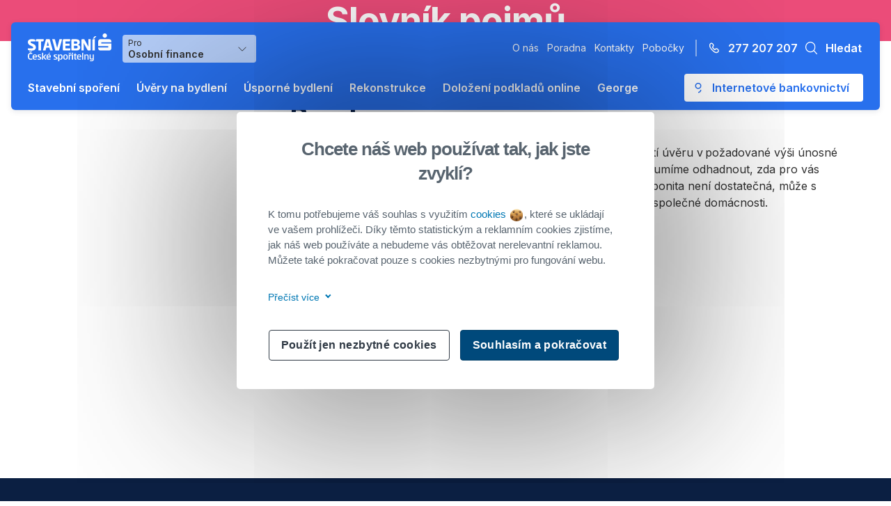

--- FILE ---
content_type: text/html;charset=utf-8
request_url: https://www.burinka.cz/slovnik-pojmu/bonita/
body_size: 410996
content:
<!DOCTYPE html><html  lang="cs"><head><meta charset="utf-8">
<meta name="viewport" content="width=device-width, initial-scale=1">
<title>Bonita</title>
<script nonce="nu7fsjfqduI6wjQoVMGDkw==" src="https://www.googletagmanager.com/gtm/js?id=GTM-P2348GG" async></script>
<style nonce="nu7fsjfqduI6wjQoVMGDkw==">@import"https://fonts.googleapis.com/css2?family=Inter:wght@300;400;500;600;700&display=swap";.error404[data-v-4e8fdeeb]{color:var(--color-blue--text)}</style>
<style nonce="nu7fsjfqduI6wjQoVMGDkw==">@charset "UTF-8";@import"https://fonts.googleapis.com/css2?family=Roboto:wght@400;700&display=swap";@import"https://fonts.googleapis.com/css2?family=Inter:wght@300;400;500;600;700&display=swap";:root{--vc-clr-primary:#000;--vc-clr-secondary:#090f207f;--vc-clr-white:#fff}.carousel,.carousel *{box-sizing:border-box}.carousel{height:var(--vc-carousel-height);overscroll-behavior:none;position:relative;touch-action:pan-x pan-y pinch-zoom;z-index:1}.carousel.is-dragging{touch-action:none}.carousel__track{display:flex;gap:var(--vc-slide-gap);height:100%;list-style:none;margin:0;padding:0;position:relative;transition:transform ease-out;transition-duration:var(--vc-transition-duration);width:100%}.carousel__viewport{height:100%;overflow:hidden;width:100%}.carousel__sr-only{border:0;clip:rect(0,0,0,0);height:1px;margin:-1px;overflow:hidden;padding:0;position:absolute;width:1px}.carousel.is-rtl{direction:rtl}.carousel.is-ttb .carousel__track{flex-direction:column}.carousel.is-btt .carousel__track{flex-direction:column-reverse}.carousel.is-vertical .carousel__slide--clone:first-child{margin-block-start:var(--vc-cloned-offset)}.carousel:not(.is-vertical) .carousel__slide--clone:first-child{margin-inline-start:var(--vc-cloned-offset)}.carousel.is-effect-fade .carousel__track{display:grid;grid-template-columns:100%;grid-template-rows:100%;transition:none}.carousel.is-effect-fade .carousel__slide{grid-area:1/1;height:100%;opacity:0;pointer-events:none;transition:opacity ease-in-out;transition-duration:var(--vc-transition-duration);width:100%}.carousel.is-effect-fade .carousel__slide--active{opacity:1;pointer-events:auto}:root{--vc-icn-width:100%}.carousel__icon{fill:currentColor;height:var(--vc-icn-width);width:var(--vc-icn-width)}:root{--vc-nav-background:transparent;--vc-nav-border-radius:0;--vc-nav-color:var(--vc-clr-primary);--vc-nav-color-hover:var(--vc-clr-secondary);--vc-nav-height:30px;--vc-nav-width:30px}.carousel__next,.carousel__prev{align-items:center;background:var(--vc-nav-background);border:0;border-radius:var(--vc-nav-border-radius);color:var(--vc-nav-color);cursor:pointer;display:flex;font-size:var(--vc-nav-height);height:var(--vc-nav-height);inset-block-start:50%;justify-content:center;padding:0;position:absolute;transform:translateY(-50%);width:var(--vc-nav-width)}.carousel__next--disabled,.carousel__prev--disabled{cursor:not-allowed;opacity:.5}.carousel__next{inset-inline-end:0}.carousel__prev{inset-inline-start:0}.carousel.is-vertical .carousel__next,.carousel.is-vertical .carousel__prev{inset-block-start:auto;inset-inline:auto 50%;transform:translate(50%)}.carousel.is-vertical.is-ttb .carousel__next{inset-block-end:0}.carousel.is-vertical.is-btt .carousel__next,.carousel.is-vertical.is-ttb .carousel__prev{inset-block-start:0}.carousel.is-vertical.is-btt .carousel__prev{inset-block-end:0}@media (hover:hover){.carousel__next:hover,.carousel__prev:hover{color:var(--vc-nav-color-hover)}}:root{--vc-pgn-active-color:var(--vc-clr-primary);--vc-pgn-background-color:var(--vc-clr-secondary);--vc-pgn-border-radius:0;--vc-pgn-gap:6px;--vc-pgn-height:4px;--vc-png-bottom:10px;--vc-png-left:auto;--vc-png-right:10px;--vc-pgn-width:16px}.carousel__pagination{bottom:var(--vc-png-bottom);display:flex;gap:var(--vc-pgn-gap);justify-content:center;left:50%;list-style:none;margin:0;padding:0;position:absolute;transform:translate(-50%)}.carousel__pagination-button{background-color:var(--vc-pgn-background-color);border:0;border-radius:var(--vc-pgn-border-radius);cursor:pointer;display:block;height:var(--vc-pgn-height);margin:0;padding:0;width:var(--vc-pgn-width)}.carousel__pagination-button--active{background-color:var(--vc-pgn-active-color)}@media (hover:hover){.carousel__pagination-button:hover{background-color:var(--vc-pgn-active-color)}}.carousel.is-vertical .carousel__pagination{bottom:50%;flex-direction:column;left:var(--vc-png-left);right:var(--vc-png-right);transform:translateY(50%)}.carousel.is-vertical .carousel__pagination-button{height:var(--vc-pgn-width);width:var(--vc-pgn-height)}.carousel.is-btt .carousel__pagination{flex-direction:column-reverse}.carousel__slide{align-items:center;display:flex;flex-shrink:0;justify-content:center;margin:0;transform:translateZ(0)}@keyframes rotating{0%{transform:rotate(0)}to{transform:rotate(1turn)}}*,:after,:before{box-sizing:border-box}body{margin:0;-webkit-tap-highlight-color:rgba(0,0,0,0)}::-moz-selection{background:#b3d4fc;text-shadow:none}::selection{background:#b3d4fc;text-shadow:none}h1{margin-top:0}ol,ul{padding-left:19px}nav ul{list-style-type:none;margin:0;padding:0}p{margin:0 0 10px}iframe,img{height:auto;image-rendering:optimize-contrast;max-width:100%}iframe{display:block}address{font-style:normal}td{padding:0}fieldset,legend{border:none;margin:0;padding:0}figure{margin:0}input[type=checkbox],input[type=radio]{cursor:pointer;margin:0}[type=submit],button{background-color:transparent;border:none;color:currentColor;cursor:pointer;padding:0;text-decoration:none}table{border-collapse:collapse;width:100%}.container,[class*=container--]{margin-left:auto;margin-right:auto;padding-left:16px;padding-right:16px;width:100%}@media print,screen and (min-width:600px) and (max-width:879px){.container{max-width:544px}}@media print,screen and (min-width:880px) and (max-width:1023px){.container{max-width:736px}}@media print,screen and (min-width:1024px) and (max-width:1199px){.container{max-width:960px}}@media print,screen and (min-width:1200px){.container{max-width:1168px}}.container--xs{max-width:600px}.container--sm{max-width:880px}.container--md{max-width:1088px}.narrow>*,.norow>*,.row>*{min-height:1px;width:100%}.col-2{width:16.6666666667%}.col-3{width:25%}.col-4{width:33.3333333333%}.col-6{width:50%}.col-8{width:66.6666666667%}.col-12{width:100%}@media screen and (min-width:880px){.col-sm-4{width:33.3333333333%}.col-sm-6{width:50%}.col-sm-8{width:66.6666666667%}.col-sm-12{width:100%}}@media screen and (min-width:1024px){.col-md-2{width:16.6666666667%}.col-md-3{width:25%}.col-md-4{width:33.3333333333%}.col-md-5{width:41.6666666667%}.col-md-6{width:50%}.col-md-8{width:66.6666666667%}.col-md-9{width:75%}.col-md-10{width:83.3333333333%}}@media screen and (min-width:1200px){.col-lg-3{width:25%}.col-lg-9{width:75%}}.narrow,.norow,.row{display:flex;flex-wrap:wrap}.row{margin-left:-16px;margin-right:-16px}.row>*{padding-left:16px;padding-right:16px}.narrow{margin-left:-8px;margin-right:-8px}.narrow>*{padding-left:8px;padding-right:8px}.norow{margin-left:0;margin-right:0}.norow>*{padding-left:0;padding-right:0}.mce-i-wp_adv{display:none!important}.mce-container iframe,.mce-edit-area iframe{max-height:150px!important}.text-center{text-align:center}.text-left{text-align:left}.text-right{text-align:right}@media screen and (min-width:880px){.text-center-sm{text-align:center}}.flex-start{justify-content:flex-start}.flex-end{justify-content:flex-end}.flex-center{justify-content:center}.flex-between{justify-content:space-between}@media screen and (min-width:880px){.flex-center-sm{justify-content:center}}.content-start{align-items:flex-start}.content-end{align-items:flex-end}.content-center{align-items:center}.content-baseline{align-items:baseline}@media screen and (min-width:880px){.content-center-sm{align-items:center}}.clearfix:after,.clearfix:before{content:" ";display:table}.clearfix:after{clear:both}.center{text-align:center}.center iframe,.center img,.center svg{display:block;margin:auto}.hidden,[hidden]{left:-9999px;position:absolute}.d-md-none{display:initial}@media print,screen and (min-width:1024px){.d-md-none{display:none!important}}.d-md-flex{display:inline-flex}@media print,screen and (min-width:1024px){.d-md-flex{display:flex}}.d-flex{display:flex}.text-bold{font-weight:700}.text-normal{font-weight:400}.color--red{color:var(--color-red)}.color--green{color:var(--color-green)}@media print,screen and (max-width:599px){.hidden-xs{display:none}}.pl-8{padding-left:8px}.pl-16{padding-left:16px}.pt-8{padding-top:8px}.pt-32{padding-top:32px}.pt-40{padding-top:40px}.pt-64{padding-top:64px}.pt-80{padding-top:80px}.pr-8{padding-right:8px}.pr-16{padding-right:16px}.pb-8{padding-bottom:8px}.pb-32{padding-bottom:32px}.pb-40{padding-bottom:40px}.pb-64{padding-bottom:64px}.px-8{padding-left:8px;padding-right:8px}.px-16{padding-left:16px;padding-right:16px}.py-8{padding-bottom:8px;padding-top:8px}.py-16{padding-bottom:16px;padding-top:16px}@media screen and (min-width:1024px){.py-md-8{padding-bottom:8px;padding-top:8px}}.ml-8{margin-left:8px}.ml-16{margin-left:16px}@media screen and (min-width:880px){.ml-sm-10{margin-left:10px}}@media screen and (min-width:1024px){.ml-md-8{margin-left:8px}.ml-md-10{margin-left:10px}}.mt-8{margin-top:8px}.mt-16{margin-top:16px}.mt-24{margin-top:24px}.mt-32{margin-top:32px}@media screen and (min-width:880px){.mt-sm-10{margin-top:10px}}.mr-8{margin-right:8px}.mr-16{margin-right:16px}@media screen and (min-width:880px){.mr-sm-10{margin-right:10px}}@media screen and (min-width:1024px){.mr-md-10{margin-right:10px}}.mb-0{margin-bottom:0}.mb-8{margin-bottom:8px}.mb-16{margin-bottom:16px}.mb-24{margin-bottom:24px}.mb-32{margin-bottom:32px}.mb-40{margin-bottom:40px}.mb-64{margin-bottom:64px}@media screen and (min-width:1024px){.mb-md-0{margin-bottom:0}.mb-md-8{margin-bottom:8px}.mb-md-16{margin-bottom:16px}.mb-md-24{margin-bottom:24px}}.my-16{margin-bottom:16px;margin-top:16px}.my-24{margin-bottom:24px;margin-top:24px}.my-32{margin-bottom:32px;margin-top:32px}body,button,input,select,textarea{font-family:Inter,sans-serif}body{color:var(--color-erste-default);overflow-y:scroll;--color-black:#000;--color-white:#fff;--color-heading:#313a45;--color-blue--0:#f6fbfe;--color-blue--2:#bce4fa;--color-blue--3:#40a3d5;--color-blue--4:#0078b4;--color-blue--5:#005b94;--color-red:#e30613;--color-red--hover:#c70000;--color-red--bg:#fad3d3;--color-green:#5cab00;--color-green--bg:#e9ffd9;--color-orange:#ff7900;--color-orange--bg:#fceed2;--color-font--gray:#e6ebf0;--color-font--medium--gray:#aabacc;--color-font--darker--gray:#7e8ea3;--color-erste-default:#303030;--color-erste-white:#fff;--color-erste-headline-dark:#0b1f42;--color-erste-blue--0:#f4f6fa;--color-erste-blue--1:#e7f3fb;--color-erste-blue--2:#d1ebfe;--color-erste-blue--3:#96c2ea;--color-erste-blue--5:#064ea1;--color-erste-blue:#2870ed;--color-erste-blue--text:#506a97;--color-erste-blue--border:#79b6fb;--color-erste-blue--input-hover:#b0caf7;--color-erste-grey-2:#e4eaf0;--color-erste-grey-3:#c4c4c4;--color-erste-border-light:#d1dae4;--color-erste-border:#a3b5c9;--color-erste-red:#fef4f4;--color-erste-forest:#028661;--color-erste-aubergine:#721c7a;--color-erste-teal:#02a3a4;--color-erste-stone:#245375;--color-erste-pink:#eb4c79;--color-erste-orange-light:#fff4d5;--color-erste-orange:#ff6129;--color-erste-dark-orange:#d25200;--color-erste-apple:#0cb43f;--color-erste-green:#0cb43f;--color-erste-link:#1b2899;font-size:1rem;line-height:1.5em}.app{flex-direction:column;min-height:100vh}.app,main{display:flex}main{flex:1 0 auto;flex-direction:column}.content-and-aside{padding-bottom:40px}.wrapper{display:flex}@media print,screen and (max-width:1023px){.wrapper{flex-direction:column}}@media print,screen and (min-width:1024px){.wrapper{align-items:flex-start;justify-content:space-between}}.content{overflow:hidden}@media print,screen and (min-width:1024px){.content{min-height:500px}}.content--natural{min-height:auto}@media print,screen and (min-width:1024px){aside+.content{width:calc(100% - 320px)}}.nowrap{white-space:nowrap}.page-padding{display:flex;flex-direction:column;justify-content:center;min-height:70vh}@media print,screen and (max-width:1023px){.page-padding{padding-top:88px}}@media print,screen and (min-width:1024px){.page-padding{padding-top:200px}}time{white-space:nowrap}.loading{position:relative}.loading:after,.loading:before{bottom:0;content:"";left:0;position:absolute;right:0;top:0}.loading:before{-webkit-backdrop-filter:blur(2px);backdrop-filter:blur(2px);height:100%;width:100%;z-index:1}.loading:after{animation:rotating 1s linear infinite;border:3px solid var(--color-blue--3);border-bottom:3px solid transparent;border-radius:50%;content:"";height:28px;margin:auto;width:28px;z-index:2}.loader{display:inline-block;height:40px;position:relative;width:40px}.loader:before{animation:rotating 1s linear infinite;border:3px solid var(--color-blue--3);border-bottom:3px solid transparent;border-radius:50%;bottom:0;content:"";height:28px;left:0;margin:auto;position:absolute;right:0;top:0;width:28px;z-index:2}.tns-nav{align-items:center;display:flex;justify-content:center;margin:16px 0}.tns-nav button{background-color:var(--color-heading);border-radius:50%;height:10px;margin:0 4px;opacity:.35;width:10px}.tns-nav button.tns-nav-active{opacity:1}.submenu__item--subitems strong{font-weight:700}.bg--blue{background-color:var(--color-erste-blue--0)}.aspect-ratio{height:0;padding-bottom:56.25%;position:relative;width:100%}.aspect-ratio iframe,.aspect-ratio video{border:none;height:100%;position:absolute;width:100%}@media print{.btn{-webkit-print-color-adjust:exact;print-color-adjust:exact}}.header,.w-full{width:100%}.header{left:0;margin:auto;right:0;transition:all .45s ease 0s;z-index:9}@media print,screen and (max-width:879px){.header{position:fixed;top:8px}.header.is-fixed{position:fixed;top:-76px}.header.is-fixed-show{top:8px}}@media print,screen and (min-width:880px) and (max-width:1023px){.header{position:absolute;top:8px}}@media print,screen and (max-width:879px){.header .container{max-width:100%}}@media print,screen and (min-width:1024px){.header{position:absolute;top:32px}}.header__body{background-color:var(--color-erste-blue);border-radius:6px;box-shadow:0 1px 1px #0b1f420a,0 2px 8px #0b1f421a;position:relative}@media print,screen and (max-width:1023px){.header__body{padding:14px 8px 14px 16px}}@media print,screen and (min-width:1024px){.header__body{padding:16px 24px 12px}}@media print,screen and (max-width:1023px){.header__top{align-items:center;display:flex;justify-content:space-between}}@media print,screen and (min-width:1024px){.header__top{left:24px;position:absolute;top:16px}}.header__wrapper{display:grid}@media print,screen and (max-width:1023px){.header__wrapper{background-color:#fff;grid-template-columns:1fr;grid-template-rows:repeat(3,auto) 1fr;height:calc(100vh - 128px);left:0;overflow:auto;padding:16px 8px 0;position:absolute;right:0;top:100%}.header__wrapper:after{background-color:#fff;bottom:0;content:"";left:0;pointer-events:none;position:fixed;right:0;top:0;z-index:-1}}@media print,screen and (min-width:1024px){.header__wrapper{align-items:center;gap:16px 0;grid-template-columns:136px 1fr repeat(2,auto);grid-template-rows:auto auto}}@media print,screen and (max-width:1023px){.header__tools{grid-row:1/2;width:100%}.header__tools .search{margin-bottom:16px;width:100%}.header__tools .search .container{padding:0}}@media print,screen and (min-width:1024px){.header__tools{grid-column:4/5;grid-row:1/2}}@media print,screen and (max-width:1023px){.header__profile{grid-row:2/3;width:100%}}@media print,screen and (min-width:1024px){.header__profile{grid-column:2/3;grid-row:1/2}}@media print,screen and (max-width:1023px){.header__primary{grid-row:3/4}}@media print,screen and (min-width:1024px){.header__primary{grid-column:1/5;grid-row:2/3;margin-left:-12px}}@media print,screen and (min-width:1024px) and (max-width:1199px){.header__primary .nav.nav--primary{padding-right:40px}}@media print,screen and (min-width:1200px){.header__primary .nav.nav--primary{padding-right:252px}}@media print,screen and (max-width:1023px){.header__secondary{grid-row:4/5;padding-bottom:16px}}@media print,screen and (min-width:1024px){.header__secondary{grid-column:3/4;grid-row:1/2}}.header__login{margin-left:auto}@media print,screen and (max-width:1023px){.header__login{background-color:var(--color-white);border-top:1px solid var(--color-erste-grey-2);bottom:0;display:flex;justify-content:center;left:0;padding:16px 0;position:fixed;right:0}}@media print,screen and (min-width:1024px){.header__login{grid-column:4/5;grid-row:2/3}}.header .nav{list-style:none;margin:0;padding:0}@media print,screen and (max-width:1023px){.header .nav--secondary a{color:var(--color-erste-default)}}@media screen and (min-width:1024px){.header .nav--secondary{display:flex}.header .nav--secondary li{font-size:14px;padding-block:10px}.header .nav--secondary li:not(:last-of-type){margin-right:12px}.header .nav--secondary a{color:var(--color-white)}.header .nav--primary{align-items:center;display:flex}}@media screen and (max-width:1023px){.header .nav--primary>li{display:block;padding-block:12px;vertical-align:middle}.header .nav--primary>li:not(:nth-last-child(-n+2)){border-bottom:1px solid var(--color-erste-grey-2)}}@media screen and (min-width:1024px){.header .nav--primary>li{align-items:center;display:flex;flex-shrink:0}.header .nav--primary>li a,.header .nav--primary>li button{font-size:1rem;line-height:1.5em}}@media print,screen and (min-width:min) and (max-width:1023px){.header .nav--primary>li:not(:first-of-type):not(.login){margin-left:12px}}.header .nav--primary>li,.header .nav--primary>li a,.header .nav--primary>li button{font-size:16px;font-weight:600}@media print,screen and (max-width:1023px){.header .nav--primary>li a:not(.btn--login),.header .nav--primary>li button:not(.btn--login),.header .nav--primary>li:not(.btn--login){color:var(--color-erste-default)}}@media print,screen and (min-width:1024px){.header .nav--primary>li a:not(.btn--login),.header .nav--primary>li button:not(.btn--login),.header .nav--primary>li:not(.btn--login){color:var(--color-white)}.header .nav--primary .nav__item{padding:4px 12px}.header .nav--primary .nav__item:hover{background:linear-gradient(0deg,#0918321f,#0918321f),#2870ed;border-radius:6px;text-decoration:none}}@media print,screen and (max-width:1023px){.header .container:not(.search__container){padding:0 8px}}@media screen and (min-width:1024px){.header .container:not(.search__container){max-width:1412px}}.header .logo{align-items:center;display:inline-flex;flex-shrink:0;height:40px;margin-right:8px;width:auto}@media print,screen and (max-width:1023px){.header.header-is-visible .logo{height:30px;width:auto}.header__body{padding:9px 16px}}header .profile{font-weight:600;margin-right:auto}@media screen and (max-width:1023px){header .profile{margin-bottom:16px}}header .profile__selected{align-items:center;background-color:#ffffffa6;border-radius:4px;color:var(--color-erste-blue);cursor:pointer;display:inline-flex;justify-content:space-between;overflow:hidden;width:100%}@media print,screen and (max-width:1023px){header .profile__selected{background-color:var(--color-erste-blue--0);padding:8px}}@media print,screen and (min-width:1024px){header .profile__selected{min-width:192px;padding:4px 8px}}@media print,screen and (max-width:1023px){header .profile__selected:hover{background-color:var(--color-erste-blue--0)}}@media print,screen and (min-width:1024px){header .profile__selected:hover{background-color:#fff9}}header .profile__selected__body{display:flex;flex-direction:column}@media print,screen and (max-width:1023px){header .profile__selected__body{color:var(--color-erste-blue)}}@media print,screen and (min-width:1024px){header .profile__selected__body{color:var(--color-erste-default)}}header .profile__selected__body>span:not(.dropdown-note){font-size:14px;line-height:17px}header .profile__selected .icon{height:24px;width:24px}@media print,screen and (min-width:1024px){header .profile__selected .icon{color:var(--color-erste-default)}}header .profile__selected .icon svg{height:7px;width:12px}@media print,screen and (max-width:1023px){header .profile__selected .dropdown-note{display:none}}@media print,screen and (min-width:1024px){header .profile__selected .dropdown-note{font-size:12px;font-weight:400;line-height:normal}}@media print,screen and (min-width:880px){header .profile__dropdown{padding:8px}}@media print,screen and (max-width:1023px){header .profile__dropdown{background-color:var(--color-erste-blue--0);border-radius:0 0 8px 8px;border-top:1px solid var(--color-erste-grey-2);box-shadow:none}}@media print,screen and (min-width:1024px){header .profile__dropdown{min-width:192px}}header .profile__dropdown li{border-radius:6px}@media screen and (min-width:1024px){header .profile__dropdown li:hover{background-color:var(--color-erste-blue--0)}}header .profile__dropdown a{color:var(--color-erste-default);display:block;font-size:14px;font-weight:400}@media print,screen and (max-width:879px){header .profile__dropdown a{padding:8px}}@media print,screen and (min-width:880px){header .profile__dropdown a{padding:6.5px 8px}}header .profile__dropdown a:hover{color:var(--color-erste-blue);text-decoration:none}header .tools{align-items:center;display:flex}header .tools .btn span{font-weight:600}header .tools .hotline,header .tools .search__btn{color:var(--color-white)}header .tools .hotline:focus,header .tools .search__btn:focus{outline:none}@media screen and (max-width:1023px){header .tools .hotline{display:none}}@media print,screen and (max-width:1023px){header .tools .search__btn{display:none}}@media screen and (min-width:1024px){header .tools{margin-left:16px;padding-left:6.5px;position:relative}header .tools .btn:hover{text-decoration:underline}header .tools:before{background-color:var(--color-white);content:"";height:24px;left:0;opacity:.5;position:absolute;width:2px}}header .hamburger{height:24px;margin-left:auto;min-height:24px}header .hamburger svg{height:24px;width:24px;fill:#fff}@media print,screen and (min-width:1024px){header .hamburger{display:none}}@media screen and (max-width:1023px){header .login{background-color:var(--color-white);border-top:1px solid var(--color-erste-grey-2);bottom:0;left:0;position:fixed;right:0;text-align:center;z-index:100}}@media screen and (min-width:1024px){header .login{margin-left:auto}}.nav--primary .submenu{color:var(--color-erste-default)}@media screen and (max-width:1023px){.nav--primary .submenu.is-activated .submenu__title--link strong{font-weight:400}}@media screen and (min-width:1024px){.nav--primary .submenu{background-color:#fff;border-radius:12px;box-shadow:0 1px 1px #0b1f420a,0 2px 8px #0b1f421a;left:-12px;min-height:210px;padding:32px 0;position:absolute;right:0;top:calc(100% + 26px);width:calc(100% + 36px);z-index:3}.nav--primary .submenu a:hover{text-decoration:none}.nav--primary .submenu__body{display:grid;padding:0 24px}.nav--primary .submenu.stavebni-sporeni--submenu{width:calc(80% + 26px)}.nav--primary .submenu.stavebni-sporeni--submenu .submenu__body{gap:32px;grid-template-columns:repeat(4,1fr)}.nav--primary .submenu.stavebni-sporeni--submenu .submenu__title{font-size:1rem!important;font-weight:600!important;margin-bottom:8px!important}.nav--primary .submenu.uvery-na-bydleni--submenu .submenu__body{display:grid;gap:32px;grid-template-columns:auto 20% 20%}.nav--primary .submenu.uvery-na-bydleni--submenu .submenu__item--subitems li{height:-moz-min-content;height:min-content}.nav--primary .submenu.dolozeni-podkladu-online--submenu{width:calc(80% + 26px)}.nav--primary .submenu.dolozeni-podkladu-online--submenu .submenu__body{display:grid;gap:32px;grid-template-columns:auto 20%}.nav--primary .submenu.dolozeni-podkladu-online--submenu .submenu__body .submenu__item--subitems ul{display:grid;gap:32px;grid-template-columns:repeat(3,1fr)}.nav--primary .submenu .dolozeni-podkladu-online .submenu__title--description,.nav--primary .submenu .uvery-na-bydleni .submenu__title--description{margin-top:-6.5px}.nav--primary .submenu .dolozeni-podkladu-online .submenu__title--description strong,.nav--primary .submenu .uvery-na-bydleni .submenu__title--description strong{font-weight:600}.nav--primary .submenu.is-activated .submenu__title{color:var(--color-erste-default);margin:-6.5px 0 0 -8px}.nav--primary .submenu.is-activated .submenu__title--link{display:block;margin-bottom:8px;margin-left:-8px}.nav--primary .submenu.is-activated .submenu__subtitle{margin-left:8px}.nav--primary .submenu.is-activated .submenu__item a,.nav--primary .submenu.is-activated .submenu__title--link{color:var(--color-erste-default);font-weight:400;padding:6.5px 8px}.nav--primary .submenu.is-activated .submenu__item a:hover,.nav--primary .submenu.is-activated .submenu__title--link:hover{background-color:var(--color-erste-blue--0);border-radius:6px;color:var(--color-erste-blue)}.nav--primary .submenu.is-activated .submenu__description-link{display:inline-block;width:100%}.nav--primary .submenu.is-activated .submenu__anchor a,.nav--primary .submenu.is-activated .submenu__contact a,.nav--primary .submenu.is-activated .submenu__description-link,.nav--primary .submenu.is-activated .submenu__subsequent a{font-size:14px}}@media print,screen and (min-width:1024px) and (max-width:1199px){.nav--primary .submenu .uvery-na-bydleni{grid-template-columns:50% minmax(200px,1fr) minmax(200px,1fr)}}@media print,screen and (min-width:1200px){.nav--primary .submenu .uvery-na-bydleni{grid-template-columns:60% minmax(200px,1fr) minmax(200px,1fr)}}.nav--primary .submenu__subtitle,.nav--primary .submenu__title{display:inline-block;margin-bottom:9.5px}@media screen and (max-width:1023px){.nav--primary .submenu__subtitle,.nav--primary .submenu__title{display:none}}.nav--primary .submenu__title{color:var(--color-erste-headline-dark);font-weight:700;margin-left:24px}@media screen and (max-width:1023px){.nav--primary .submenu__item .submenu__item__description{display:none}.nav--primary .submenu__item li{padding-block:12px}.nav--primary .submenu__item li a{font-size:14px;font-weight:400}}@media screen and (min-width:1024px){.nav--primary .submenu__item{color:var(--color-erste-default);position:relative;z-index:1}}@media screen and (max-width:1023px){.nav--primary .submenu__item--anchors{display:none}}@media screen and (min-width:1024px){.nav--primary .submenu__item--anchors{flex-shrink:0}}.nav--primary .submenu__item--contact{flex:none;flex-shrink:0;width:220px}@media screen and (max-width:1023px){.nav--primary .submenu__item--contact{display:none}}@media print,screen and (max-width:1023px){.nav--primary .submenu__item--subitems li .submenu__item__chip{margin-left:8px}}.nav--primary .submenu__item--subitems li .submenu__item__chip:after{border-radius:30px;color:var(--color-white);display:inline-block;font-size:12px;font-weight:600;line-height:18px;padding:2px 8px;vertical-align:middle}.nav--primary .submenu__item--subitems li.label--orange .submenu__item__chip:after{background-color:var(--color-orange)}.nav--primary .submenu__item--subitems li.label--green .submenu__item__chip:after{background-color:var(--color-green)}.nav--primary .submenu__item--subitems li.favorite .submenu__item__chip:after{content:"Oblíbený"}.nav--primary .submenu__item--subitems li.new .submenu__item__chip:after{content:"Nový"}.nav--primary .submenu__item__description{display:block;font-size:14px;font-weight:400}@media screen and (min-width:1024px){.nav--primary .submenu__item__description{margin-bottom:14px}}.nav--primary .submenu__item__link{align-items:center;display:inline-flex;font-size:14px;margin-top:16px}@media screen and (max-width:1023px){.nav--primary .submenu__item__link{display:none}}.nav--primary .submenu__item__link i{background-color:var(--color-erste-blue--0);border-radius:50%;color:var(--color-erste-blue--text);height:18px;margin-right:12px;width:18px}.nav--primary .submenu__item__link i svg{width:1em}.nav--primary .submenu__anchor a,.nav--primary .submenu__contact a,.nav--primary .submenu__subsequent a{display:inline-block;font-size:14px}.nav--primary .submenu__contact a{align-items:center;display:inline-flex}.nav--primary .submenu__contact span{margin-left:8px}.nav--primary .submenu__sub-url{display:flex;flex-direction:column}.nav--primary .submenu__sub-url__description-link{margin-left:-8px;padding-block:12px}.nav--primary .submenu__sub-url__description-link span{color:var(--color-erste-blue);font-weight:600}@media print,screen and (max-width:1023px){.nav--primary .submenu__sub-url__description-link span{color:var(--color-erste-default);font-size:14px;font-weight:400;margin-left:8px}}@media screen and (min-width:1024px){.nav--primary>li.uvery-na-bydleni .submenu__item--subitems ul{grid-gap:0 24px;grid-auto-rows:min-content}.nav--primary>li.uvery-na-bydleni .submenu__item--subitems li{-moz-column-break-inside:avoid;break-inside:avoid}.nav--primary>li.uvery-na-bydleni .submenu__item--subitems li:not(:last-of-type){margin-bottom:24px}.nav--primary>li.dolozeni-podkladu-online .submenu__item--subitems ul{display:grid;grid-template-columns:repeat(3,1fr);grid-gap:0 24px}.nav--primary>li.dolozeni-podkladu-online .submenu__item--subitems a{margin-bottom:8px}.has-submenu .nav__icon{display:none}}@media print,screen and (min-width:1024px) and (max-width:1199px){.nav--primary>li.uvery-na-bydleni .submenu__item--subitems ul{-moz-column-count:2;column-count:2}}@media screen and (min-width:1200px){.nav--primary>li.uvery-na-bydleni .submenu__item--subitems ul{-moz-column-count:3;column-count:3}}@media screen and (max-width:1023px){.has-submenu{position:relative}.has-submenu .nav__icon{position:absolute;right:0;top:12px;transition:all .2s linear}.has-submenu.is-activated{background-color:var(--color-white)}.has-submenu.is-activated button{padding-bottom:12px}.has-submenu.is-activated .submenu__item--subitems ul{max-height:999px;opacity:1;visibility:visible}.has-submenu.is-activated .nav__icon{transform:rotate(180deg)}.tools .george-in-fixed-header{display:none}}@media print,screen and (min-width:1024px){.header .search{max-width:252px;min-width:252px;opacity:0;position:absolute;right:0;top:0;visibility:hidden}.header .search.is-visible{opacity:1;visibility:visible}}.search__btn:focus-visible{border-radius:.5rem;box-shadow:0 0 0 .125rem #0b1f42;outline:.125rem solid #fff;outline-offset:.125rem}footer{font-size:14px}footer h2{color:var(--color-white);margin-bottom:24px}@media print,screen and (max-width:879px){footer .breadcrumbs{display:none}}.signpost{background-color:var(--color-erste-headline-dark)}.signpost a{align-items:center;color:#ffffffa3;display:flex;gap:8px;text-decoration:none}.signpost a:hover{color:var(--color-white)}.signpost__header{padding:40px 0}.signpost__header__wrapper{align-items:center;display:flex;margin:0 auto}@media print,screen and (max-width:879px){.signpost__header__wrapper{justify-content:flex-end}}@media print,screen and (min-width:880px){.signpost__header__wrapper{justify-content:space-between}}.signpost__body .accordion[data-accordion]{border:none}@media print,screen and (max-width:1023px){.signpost__body .accordion.open .accordion__header{margin:0}.signpost__body .accordion.open .accordion__header i{transform:rotate(.5turn)}}@media print,screen and (min-width:1024px){.signpost__body .accordion.open .accordion__header{margin-bottom:16px}}@media print,screen and (max-width:1023px){.signpost__body .accordion__header{margin-bottom:16px}.signpost__body .accordion__header .icon{box-shadow:none;content:url("data:image/svg+xml;charset=utf-8,%3Csvg xmlns='http://www.w3.org/2000/svg' width='16' height='10' fill='none' viewBox='0 0 16 10'%3E%3Cpath fill='%23fff' fill-rule='evenodd' d='M.167.996a.57.57 0 0 1 .808 0L8 8.02 15.025.996a.571.571 0 1 1 .808.808L8.809 8.827a1.12 1.12 0 0 1-1.618 0L.167 1.804a.57.57 0 0 1 0-.808' clip-rule='evenodd'/%3E%3C/svg%3E")}.signpost__body .accordion__header .icon svg{display:none}}.signpost__body .accordion__body:after{display:none}.signpost__col .accordion{color:var(--color-white);margin:0;padding:0}@media print,screen and (min-width:1024px){.signpost__col .accordion__header{cursor:text}.signpost__col .accordion__header i{display:none}}.signpost__col .accordion .accordion__body{padding:0}.signpost__col li:not(last-of-type){margin-bottom:16px}.signpost__title{color:var(--color-white);display:block;font-size:16px}@media print,screen and (max-width:1023px){.signpost__title{align-items:center;display:flex;min-height:40px}}@media print,screen and (min-width:1024px){.signpost__title{display:inline-flex}}.signpost__list{list-style:none;margin:0;padding:0}.signpost__list a:hover{text-decoration:none}.footer{background-color:var(--color-erste-headline-dark);color:var(--color-white);padding:32px 0 40px;text-align:center}.footer__social{margin-bottom:24px}@media print,screen and (max-width:1023px){.footer__social span{display:none}}.footer__social a{color:var(--color-white)}.footer__social__icons{align-items:center;display:flex;flex-wrap:wrap;justify-content:center}.footer__social .icon svg{max-height:22px}.footer__links{display:flex;flex-wrap:wrap;justify-content:center;margin-bottom:8px}.footer__links a,.footer__links button{color:var(--color-white);padding:8px 16px}.footer .logo{background-color:#2870ed;border-radius:8px;display:block;margin:32px;padding:32px}.footer .copy{color:var(--color-white)}@media print{footer{display:none}}footer[role=contentinfo] ul{list-style-type:none;margin-bottom:0;padding:0}@media print,screen and (min-width:1024px){footer[role=contentinfo] .accordion h3{margin-bottom:16px}}.h1,.h2,.h3,.h4,.h5,.h6,h1,h2,h3,h4,h5,h6{color:var(--color-erste-headline-dark);margin-top:0}.h1,h1{font-weight:700;letter-spacing:-.06rem;margin-bottom:24px}@media print,screen and (max-width:879px){.h1,h1{font-size:1.9375rem;line-height:1.16em}}@media print,screen and (min-width:880px){.h1,h1{font-size:3.25rem;line-height:1.15em}}.h1-supersize{font-weight:700;letter-spacing:-.07rem;margin-bottom:24px}@media print,screen and (max-width:879px){.h1-supersize{font-size:2.5rem;line-height:1.15em}}@media print,screen and (min-width:880px){.h1-supersize{font-size:4.125rem;line-height:1.15em}}.h2,h2{font-weight:700;letter-spacing:-.03rem;margin-bottom:16px}@media print,screen and (max-width:879px){.h2,h2{font-size:1.375rem;line-height:1.09em}}@media print,screen and (min-width:880px){.h2,h2{font-size:2.5rem;line-height:1.1em}}.h3,h3{font-weight:700;margin-bottom:8px}@media print,screen and (max-width:879px){.h3,h3{font-size:1.375rem;line-height:1.27em}}@media print,screen and (min-width:880px){.h3,h3{font-size:1.75rem;line-height:1.21em}}.h4,h4{font-weight:400;margin-bottom:8px}@media print,screen and (max-width:879px){.h4,h4{font-size:1rem;line-height:1.4375em}}@media print,screen and (min-width:880px){.h4,h4{font-size:1.375rem;line-height:1.45em}}.h5,h5{font-weight:400;margin-bottom:8px}@media print,screen and (max-width:879px){.h5,h5{font-size:1rem;line-height:1.4375em}}@media print,screen and (min-width:880px){.h5,h5{font-size:1.25rem;line-height:1.3em}}.paragraph--default{font-size:1rem;line-height:1.5em}@media print,screen and (max-width:879px){.paragraph--large{font-size:1rem}}@media print,screen and (min-width:880px){.paragraph--large{font-size:1.125rem;line-height:1.4em}}.paragraph--minor{font-size:.875rem;line-height:1.5em}.paragraph--micro{font-size:.75rem;line-height:1.3em}.fl-rich-text a{color:var(--color-erste-link);display:inline-block;font-weight:600;text-decoration:none}.fl-rich-text a:hover{text-decoration:underline;-webkit-text-decoration:var(--color-erste-link);text-decoration:var(--color-erste-link);text-decoration-line:underline;text-decoration-style:solid;text-decoration-thickness:2px}a{color:var(--color-erste-blue);text-decoration:none}a:hover{text-decoration:underline}a:focus-visible{border-radius:.5rem;box-shadow:0 0 0 .125rem #0b1f42;outline:.125rem solid #fff;outline-offset:.125rem}.small,small{font-size:14px}h1.fl-heading .fl-heading-text,h2.fl-heading .fl-heading-text,h3.fl-heading .fl-heading-text,h4.fl-heading .fl-heading-text,h5.fl-heading .fl-heading-text{display:block}h1.fl-heading .fl-heading-text p,h2.fl-heading .fl-heading-text p,h3.fl-heading .fl-heading-text p,h4.fl-heading .fl-heading-text p,h5.fl-heading .fl-heading-text p{margin:0}.fl-rich-text h1{margin-bottom:1.5rem}h1.fl-heading .fl-heading-text{margin-bottom:calc(1.5rem - 16px)}.fl-rich-text h2{margin-bottom:1rem}h2.fl-heading .fl-heading-text{margin-bottom:calc(1rem - 16px)}.fl-rich-text h3,.fl-rich-text h4,.fl-rich-text h5,h3.fl-heading .fl-heading-text,h4.fl-heading .fl-heading-text,h5.fl-heading .fl-heading-text{margin-bottom:.5rem}.fl-module-rich-text .fl-rich-text>:not(:is(h1,p)):is(h2){margin-top:1rem}.fl-module-rich-text .fl-rich-text>:not(:is(h1,p)):is(h3,h4,h5){margin-top:.5rem}.accordion__body h3{font-size:1rem;font-weight:600;line-height:1.5em}@media print,screen and (max-width:1023px){aside{margin:0 0 24px}}@media print,screen and (min-width:1024px){aside{margin-right:64px;width:288px}}aside .nuxt-link-exact-active{border-radius:8px 0 0 8px!important;font-weight:600;height:100%}aside .nuxt-link-exact-active,aside .nuxt-link-exact-active+i{background-color:var(--color-erste-blue--0);color:var(--color-erste-blue)!important}aside .nuxt-link-exact-active+i{border-radius:0 8px 8px 0!important;height:48px}.aside__label{display:block;font-size:14px;font-weight:700;margin-bottom:8px}.aside__list,.aside__sublist{font-weight:600;list-style:none;margin:0;padding:0}.aside__item--type,.aside__subitem--type{align-items:center;background-color:transparent;border-radius:8px;color:var(--color-erste-default);display:flex;margin-bottom:4px;position:relative;text-align:left;text-decoration:none;width:100%}.aside__item--type:focus,.aside__item--type:hover,.aside__subitem--type:focus,.aside__subitem--type:hover{background-color:var(--color-erste-blue--0);outline:none}.aside__item--type:focus a,.aside__item--type:hover a,.aside__subitem--type:focus a,.aside__subitem--type:hover a{color:var(--color-erste-blue)}.aside__item--type.is-open .aside__caret,.aside__subitem--type.is-open .aside__caret{border-radius:8px 0 0 8px!important;transform:rotate(180deg)}.aside__item--type.is-open .aside__caret svg,.aside__subitem--type.is-open .aside__caret svg{margin-left:8px;margin-right:0}.aside__item--type a,.aside__subitem--type a{align-items:center;border-radius:8px;color:var(--color-erste-default);display:flex;flex-grow:1;padding:6.5px 12px;text-decoration:none}.aside__item:not(:last-of-type),.aside__subitem:not(:last-of-type){margin-bottom:4px}.aside__item--type{font-size:16px}.aside__item--type,.aside__item--type a{min-height:48px}.aside__subitem{font-weight:400;margin-left:8px}.aside__subitem--type{font-size:14px}.aside__subitem--type,.aside__subitem--type a{min-height:44px}.aside__caret{cursor:pointer;margin-left:auto}.aside__caret svg{margin-right:8px}.aside__dropdown{margin-bottom:4px;padding-left:8px}.aside__dropdown .aside__subitem{font-weight:400}.aside__dropdown .aside__subitem--type{font-size:14px}.aside__dropdown .aside__subitem--type .nuxt-link-exact-active{border-radius:8px!important;height:100%}.article{background-color:var(--color-white);border-radius:8px;box-shadow:0 1px 1px #0b1f420a,0 2px 8px #0b1f421a;margin-bottom:16px}.article>a{border-radius:8px 8px 0 0;overflow:hidden}.article__header{background-color:var(--color-blue--0);background-position:50%;background-repeat:no-repeat;background-size:cover;border-radius:8px 8px 0 0;height:180px;transition:all .3s ease-in-out;width:100%}.article__header:hover{transform:scale(1.2)}.article__body{display:flex;flex-direction:column;justify-content:space-between}@media print,screen and (max-width:1023px){.article__body{padding:16px}}@media print,screen and (min-width:1024px){.article__body{padding:24px}}.article__body>a{font-size:1rem;line-height:1.5em}.article__body__content time{display:none}.article__body__content p{font-size:14px}.article__body__content h3,.article__body__content h3 a{color:var(--color-erste-headline-dark);font-weight:600;margin-bottom:24px}@media print,screen and (max-width:879px){.article__body__content h3,.article__body__content h3 a{font-size:1rem}}@media print,screen and (min-width:880px){.article__body__content h3,.article__body__content h3 a{font-size:1.125rem;line-height:1.4em}}.article__body__content h3 a:hover,.article__body__content h3:hover{text-decoration:none}.news{display:grid;text-align:left}.news>div{display:flex}.news__block{background-color:var(--color-white);border-radius:8px;box-shadow:0 1px 1px #0b1f420a,0 2px 8px #0b1f421a;display:flex;flex:1;flex-direction:column;height:100%;min-height:200px;width:100%}@media print,screen and (min-width:880px){.news__block{flex-direction:row}}@media print,screen and (max-width:1199px){.news__block{width:100%}}.news__block__cover{background-repeat:no-repeat;background-size:cover;border-radius:8px 8px 0 0;height:175px;width:100%}@media print,screen and (min-width:880px){.news__block__cover{background-position:50%;border-radius:8px 0 0 8px;height:100%}}.news__block__content{padding:24px}.news__block__content time{display:none}.news__block__content p{color:var(--color-heading);font-size:14px}.news__block__content p:only-of-type{margin-bottom:0}.news__block__title{font-size:18px;line-height:26px;margin-bottom:4px}.news__block__title a{color:var(--color-erste-headline-dark)}.news__cover{background-position:50%;background-repeat:no-repeat;background-size:cover;display:block}.news__body__time{display:block;font-size:14px;margin-bottom:16px}@media print,screen and (max-width:1023px){.news__body{padding:16px}}@media print,screen and (min-width:1024px){.news__body{padding:24px}}.news__body h3,.news__body h3 a{color:var(--color-erste-headline-dark);font-weight:600;margin-bottom:24px}@media print,screen and (max-width:879px){.news__body h3,.news__body h3 a{font-size:1rem}}@media print,screen and (min-width:880px){.news__body h3,.news__body h3 a{font-size:1.125rem;line-height:1.4em}}.news__body h3 a:hover,.news__body h3:hover{text-decoration:none}.news__body>a{font-weight:600}.news__item--featured{background-color:var(--color-white);width:100%}.news__item--background .news__body__time{color:var(--color-white)}@media print,screen and (max-width:879px){.news .news__item{margin-left:auto;margin-right:auto;max-width:400px}.news .news__item:not(:last-of-type):not(:only-of-type){margin-bottom:16px}}@media print,screen and (min-width:880px){.news .news{display:grid;grid-template-columns:repeat(2,1fr);grid-gap:32px 24px}}@media print,screen and (max-width:1023px){.news{gap:16px}.news .news__item--featured .news__cover{height:190px}.news .news__item--background .news__cover{background-position:50%;background-repeat:no-repeat;background-size:cover;display:block;height:190px;position:static;width:100%}}@media print,screen and (min-width:1024px){.news{gap:32px;grid-auto-rows:1fr;grid-template-columns:repeat(2,1fr);grid-template-rows:auto}.news .news__item--featured{display:flex;min-height:200px;position:relative}.news .news__item--featured .news__cover{flex-shrink:0;width:200px}.news .news__item--featured .news__body{align-self:center;padding:24px}.news .news__item--background{display:flex;flex-direction:column;justify-content:flex-end;min-height:416px;position:relative}.news .news__item--background .news__cover{height:100%;left:0;position:absolute;top:0;width:100%}.news .news__item--background .news__body{position:relative;z-index:2}.news .news__item--background .news__body h3 a{color:var(--color-white)}.news .news__item--background .news__body .news__text{margin-bottom:32px}.news .news__item--background:before{background:#000;background:linear-gradient(180deg,#0000,#00000080);bottom:0;content:"";height:100%;left:0;position:absolute;right:0;width:100%;z-index:1}.news .news__item--background a,.news .news__item--background h3,.news .news__item--background p{color:#fff}}.news .pill{display:none}@media print,screen and (max-width:1023px){.fav-news h2,.latest-news{display:none}}.categories{display:flex;flex-wrap:wrap;justify-content:center;margin:-2px}.categories li{margin:2px}.categories button{background-color:var(--color-erste-blue--0);border:1px solid var(--color-blue--2);border-radius:24px;color:var(--color-erste-default);padding:8px 16px;transition:all .1s ease-in-out}.categories button.active,.categories button:focus{background-color:var(--color-blue--3);border:1px solid var(--color-blue--3);color:var(--color-white)}@media print,screen and (max-width:1023px){.categories{margin-bottom:0}}.badge{background-color:var(--color-erste-orange-light);border-radius:50px;color:var(--color-erste-dark-orange);display:inline-block;font-size:.75rem;height:20px;line-height:1.3em;padding:2px 8px;vertical-align:middle}.badge--blue{background-color:var(--color-erste-blue--1);color:var(--color-erste-blue--text)}.button-badge{bottom:-14px;position:absolute;right:8%}.box{border:1px solid var(--color-lighter-grey);border-radius:2px;padding:20px}.box>:first-child{margin-top:0}.box-icon{align-items:center;display:flex;flex-direction:column}@media print,screen and (max-width:879px){.box-icon{padding:18px 0}}@media print,screen and (min-width:880px){.box-icon{padding:36px 0}}.box-icon__icon{align-items:center;background-color:var(--color-erste-blue);border-radius:4px;display:flex;height:64px;justify-content:center;margin-bottom:12px;width:64px}.box-icon__icon i{color:var(--color-white);font-size:36px}.box-icon__content{font-weight:700;text-align:center}.btn{align-items:center;border-radius:4px;cursor:pointer;display:inline-flex;font-family:Inter,sans-serif;font-size:16px;justify-content:center;min-height:40px;position:relative;text-align:center;transition:.2s}.btn,.btn:hover{text-decoration:none}.btn:hover{box-shadow:0 .5rem 1rem #00000026}.btn:focus{outline:4px solid var(--color-erste-blue--3)}.btn[disabled],.btn[disabled]:hover{background:#a3b5c980;box-shadow:none!important;cursor:not-allowed}.btn>span{font-weight:600;padding:.5em 1.25em}.btn small{color:currentColor;display:inline-block;font-size:1em;font-weight:400;margin-left:.5em}@media print,screen and (max-width:599px){.btn--responsive-hidden{display:none}}.btn-send-form{min-width:242px}.btn--blue{background-color:var(--color-erste-blue);color:var(--color-white)}.btn--blue:hover{background-color:var(--color-erste-blue--5);box-shadow:0 4px 12px -4px #1a67d299}.btn--blue:active{background-color:#1658b3;box-shadow:0 4px 4px #1a67d299}.btn--blue.btn--outline{background-color:transparent}.btn--blue.inverted{color:var(--color-white)}.btn--blue-inverse{background-color:var(--color-white);color:var(--color-erste-blue)}.btn--blue-inverse:hover{background-color:#ffffffd9;box-shadow:0 4px 12px -4px #00000073}.btn--blue-inverse:active{background-color:#fffc;box-shadow:0 4px 4px -4px #00000073}.btn--orange{background-color:var(--color-erste-orange);color:var(--color-white)}@media print,screen and (max-width:879px){.btn--orange{font-size:1rem}}@media print,screen and (min-width:880px){.btn--orange{font-size:1.125rem;line-height:1.4em}}.btn--orange span{padding:.25em 1.25em}@media print,screen and (max-width:879px){.btn--orange span{font-size:1rem}}@media print,screen and (min-width:880px){.btn--orange span{font-size:1.125rem;line-height:1.4em}}.btn--orange:hover{background-color:var(--color-erste-dark-orange);box-shadow:0 4px 12px -4px #d2520099}.btn--orange:active{background-color:#d95229;box-shadow:0 4px 4px #d2520099}.btn--orange.btn--outline{background-color:transparent}.btn--link,.btn--outline{box-shadow:0 0 0 2px inset var(--color-erste-border);color:var(--color-erste-blue)}.btn--link:hover,.btn--outline:hover{background-color:#1a67d20f;box-shadow:0 0 0 2px inset var(--color-erste-border),0 4px 12px -4px #0000004d}.btn--link:active,.btn--outline:active{background-color:#21416c1a;box-shadow:0 0 0 2px inset var(--color-erste-border),0 4px 4px #0000004d}.btn--link.btn:focus,.btn--outline.btn:focus{outline:none}.btn--outline-inverse{background-color:#1a67d203;box-shadow:0 0 0 2px inset var(--color-erste-border);color:var(--color-white)}.btn--outline-inverse:hover{background-color:#0000001a;box-shadow:0 0 0 2px inset var(--color-erste-border),0 4px 12px -4px #0000004d}.btn--outline-inverse:active{background-color:#00000026;box-shadow:0 0 0 2px inset var(--color-erste-border),0 4px 4px -4px #0000004d}.btn--link,.btn--link:active,.btn--link:hover{background-color:transparent;box-shadow:none}@media print,screen and (max-width:1023px){.btn--login{background:var(--color-erste-blue);color:var(--color-white)}.btn--login .icon{margin-inline:8px}}@media print,screen and (min-width:1024px){.btn--login{background:var(--color-white);color:var(--color-erste-blue)}}@media print,screen and (min-width:1024px) and (max-width:1199px){.btn--login span{display:none}}@media print,screen and (max-width:1023px){.btn--login:hover{background-color:var(--color-erste-blue--5);box-shadow:0 4px 12px -4px #1a67d299}}@media print,screen and (min-width:1024px){.btn--login:hover{background:#f2f6fd;box-shadow:0 0 0 2px solid var(--color-erste-border),0 4px 12px -4px #0000004d}}@media print,screen and (max-width:1023px){.btn--login:active{background-color:#1d69ec;box-shadow:0 4px 4px -4px #1a67d299}}@media print,screen and (min-width:1024px){.btn--login:active{background:#e6e9ee;box-shadow:0 0 0 2px solid var(--color-erste-border),0 4px 4px -4px #0000004d}}.btn--large{font-size:18px}.btn--large>span{padding:.25em 1em}.btn--icon--right{display:flex;text-align:right}.btn--icon--right span{padding-right:0}.btn--icon--left{text-align:left}.btn--icon--left>span{padding-left:0}.btn--icon--left i{order:-1}.btn--no-padding{min-height:auto;padding:0}.btn--no-padding span{padding:0}.btn--loading{padding-right:40px}.btn--loading>span{padding-right:0}.btn--loading:after{animation:rotating 1s linear infinite;border:1px solid;border-bottom:1px solid transparent;border-radius:50%;bottom:0;content:"";height:12px;margin:auto;position:absolute;right:15px;top:0;width:12px}.btn--knob:hover{box-shadow:none}.btn--knob>span{padding:0}@media print,screen and (max-width:1023px){.btn--knob>span{display:none}}.btn--fullwidth{width:100%}.btn--fullwidth[class*=btn--icon]{justify-content:space-between}.buttons-group{align-items:center;display:flex;flex-wrap:wrap;gap:8px}.buttons-group--center{justify-content:center}.buttons-group--right{justify-content:flex-end}.buttons-group--justify{justify-content:space-between}.buttons-group--justify .btn--icon--right{margin-left:auto}.buttons-group--column{flex-direction:column}.btn--dropdown{display:inline-block;position:relative}.btn--dropdown ul{border-radius:0 0 8px 8px;box-shadow:0 5px 10px #00497b26;display:none;left:0;list-style:none;margin:0;overflow:hidden;padding:0;position:absolute;right:0;top:40px;transition:.2s;width:100%}.btn--dropdown ul .btn span{font-weight:400}@media print,screen and (min-width:880px){.btn--dropdown ul{width:242px}}.btn--dropdown.is-shown ul{display:block}.btn--dropdown.is-shown>button{border-radius:8px 8px 0 0}.btn--dropdown.is-shown>button:focus-within{outline:none}.btn--dropdown.is-shown>button .icon{transform:rotate(180deg)}.btn--dropdown .btn--orange+ul{border:1px solid var(--color-erste-orange)}.btn--dropdown .btn--orange+ul li .btn{color:var(--color-erste-orange)}.btn--dropdown .btn--orange+ul li .btn:focus,.btn--dropdown .btn--orange+ul li .btn:hover{background-color:var(--color-erste-orange-light)}.btn--dropdown .btn--blue+ul{border:1px solid var(--color-erste-blue)}.btn--dropdown .btn--blue+ul li .btn{color:var(--color-white)}.btn--dropdown .btn--blue+ul li .btn:focus,.btn--dropdown .btn--blue+ul li .btn:hover{background-color:var(--color-erste-blue--0)}.btn--dropdown li .btn{background-color:var(--color-white);border-radius:0;box-shadow:none;display:grid;justify-content:start;text-align:left;width:100%}.btn--dropdown li .btn:has(:nth-child(2)){gap:10px;grid-template-columns:32px auto}.btn--dropdown li .btn:hover{box-shadow:none}.btn--dropdown li .btn .btn--orange span,.btn--dropdown li .btn span{font-size:1rem;line-height:1.5em;padding:0}.btn--dropdown li .btn span:only-child{padding-left:42px}.btn--dropdown.buttons-group{display:grid}.click{font-weight:700;padding:.751em 1.143em}.click--icon{background-image:url(/dist/img/icons/ico_arrow-right--white.svg);background-position:calc(100% - 13px);background-repeat:no-repeat;background-size:17.5px;padding-right:40px}.card{border-radius:8px;box-shadow:0 1px 1px #0b1f420a,0 2px 8px #0b1f421a;overflow:hidden}.herobanner{display:flex;flex-direction:column;justify-content:center;padding-bottom:40px}@media print,screen and (max-width:1023px){.herobanner{padding-top:100px}}@media print,screen and (min-width:1024px){.herobanner{padding-top:200px}}.herobanner__body{max-width:628px}.herobanner.center .herobanner__body{margin:0 auto;width:100%}.herobanner h1,.herobanner p{color:var(--color-white)}@media print,screen and (min-width:880px){.herobanner p{font-size:18px}}.herobanner__buttons{margin-top:32px}.herobanner__buttons .btn--orange{font-size:18px}.herobanner--featured-image{background-color:var(--color-erste-stone);background-position:50%;background-repeat:no-repeat;background-size:cover}@media print,screen and (max-width:879px){.herobanner--featured-image{min-height:300px}}@media print,screen and (min-width:880px) and (max-width:1023px){.herobanner--featured-image{min-height:400px}}@media print,screen and (min-width:1024px){.herobanner--featured-image{min-height:500px}.herobanner--small{min-height:425px}}@media print,screen and (max-width:1023px){.colour-hero{margin-bottom:40px;padding-block:88px 40px}}@media print,screen and (min-width:1024px){.colour-hero{padding-block:224px 64px}}.colour-hero h1{color:var(--color-white)}.colour-hero--forest{background-color:var(--color-erste-forest)}.colour-hero--aubergine{background-color:var(--color-erste-aubergine)}.colour-hero--teal{background-color:var(--color-erste-teal)}.colour-hero--stone{background-color:var(--color-erste-stone)}.colour-hero--pink{background-color:var(--color-erste-pink)}.colour-hero--orange{background-color:var(--color-erste-orange)}.colour-hero--grey{background-color:var(--color-erste-blue--0)}.colour-hero--grey h1{color:var(--color-erste-default)}.icon{align-items:center;display:inline-flex;flex-shrink:0;font-size:14px;height:2.858em;justify-content:center;width:2.858em}.icon svg{height:auto;width:1.25em;fill:currentColor}.icon--small{font-size:11.2px}.icon--large{font-size:16.8px}.icon--mega{font-size:21px}.icon--circle{border-radius:50%;box-shadow:inset 0 0 0 1.5px currentColor}.icon--blue{color:var(--color-erste-blue)}.icon--green{color:var(--color-green)}.icon--red{color:var(--color-red)}.icon--orange{color:var(--color-orange)}.icon--natural{height:auto;width:auto}.icon--loading{position:relative}.icon--loading:after{animation:rotating 1s linear infinite;border:1px solid var(--color-blue--3);border-bottom:1px solid transparent;border-radius:50%;bottom:0;content:"";height:12px;left:0;margin:auto;position:absolute;right:0;top:0;width:12px}.list--check,.list--cross,.list--ordered,.list--unstyled{list-style:none;margin:0;padding:0}.list--check li,.list--cross li,.list--ordered li{padding-left:34px;position:relative}.list--check li:before,.list--cross li:before,.list--ordered li:before{left:0;position:absolute}@media print,screen and (max-width:1023px){.list--check li:before,.list--cross li:before,.list--ordered li:before{top:-2px}}@media print,screen and (min-width:1024px){.list--check li:before,.list--cross li:before,.list--ordered li:before{top:4px}}.list--check li:before{content:url(/dist/img/icons/ico_tick.svg)}.list--check.list--white li:before{content:url(/dist/img/icons/ico_tick-white.svg)}.list--cross li:before{content:url(/dist/img/icons/ico_cross.svg)}.list--cross.list--white li:before{content:url(/dist/img/icons/ico_cross-dark.svg)}.list--ordered{counter-reset:step-counter}.list--ordered li{counter-increment:step-counter}.list--ordered li:before{align-items:center;border-radius:50%;color:var(--color-erste-blue);content:counter(step-counter);display:flex;font-size:16px;font-weight:600;height:24px;justify-content:center;width:24px}.list--ordered li:before,.list--ordered.list--white li:before{background-color:var(--color-white)}.list--ordered .list-item__blue:before{background-color:var(--color-erste-blue);color:var(--color-white)}.list--small li:before{top:0}main .accordion__body .ul--dark-bg,main .actuality__content .ul--dark-bg,main .box-module__text .ul--dark-bg,main .container--md .ul--dark-bg,main .fl-module-rich-text .ul--dark-bg,main .promobox__text .ul--dark-bg{display:grid;gap:8px;list-style:none;padding-left:34px}main .accordion__body .ul--dark-bg li,main .actuality__content .ul--dark-bg li,main .box-module__text .ul--dark-bg li,main .container--md .ul--dark-bg li,main .fl-module-rich-text .ul--dark-bg li,main .promobox__text .ul--dark-bg li{color:var(--color-white);position:relative}main .accordion__body .ul--dark-bg li::marker,main .actuality__content .ul--dark-bg li::marker,main .box-module__text .ul--dark-bg li::marker,main .container--md .ul--dark-bg li::marker,main .fl-module-rich-text .ul--dark-bg li::marker,main .promobox__text .ul--dark-bg li::marker{display:none}main .accordion__body .ul--dark-bg li:before,main .actuality__content .ul--dark-bg li:before,main .box-module__text .ul--dark-bg li:before,main .container--md .ul--dark-bg li:before,main .fl-module-rich-text .ul--dark-bg li:before,main .promobox__text .ul--dark-bg li:before{content:url(/dist/img/icons/ico_tick--dark-bg.svg);left:-34px;position:absolute;top:0}main .accordion__body .ul--dark-bg ul,main .actuality__content .ul--dark-bg ul,main .box-module__text .ul--dark-bg ul,main .container--md .ul--dark-bg ul,main .fl-module-rich-text .ul--dark-bg ul,main .promobox__text .ul--dark-bg ul{margin-top:8px}main .accordion__body .ul--dark-bg ul li:before,main .actuality__content .ul--dark-bg ul li:before,main .box-module__text .ul--dark-bg ul li:before,main .container--md .ul--dark-bg ul li:before,main .fl-module-rich-text .ul--dark-bg ul li:before,main .promobox__text .ul--dark-bg ul li:before{content:url(/dist/img/icons/ico_tick--dark-bg-lvl.svg);left:-30px}main .accordion__body .ul--dark-bg ul ul,main .actuality__content .ul--dark-bg ul ul,main .box-module__text .ul--dark-bg ul ul,main .container--md .ul--dark-bg ul ul,main .fl-module-rich-text .ul--dark-bg ul ul,main .promobox__text .ul--dark-bg ul ul{margin-top:8px}main .accordion__body .ul--dark-bg ul ul li:before,main .actuality__content .ul--dark-bg ul ul li:before,main .box-module__text .ul--dark-bg ul ul li:before,main .container--md .ul--dark-bg ul ul li:before,main .fl-module-rich-text .ul--dark-bg ul ul li:before,main .promobox__text .ul--dark-bg ul ul li:before{content:url(/dist/img/icons/ico_tick--solo--dark-bg.svg);height:24px;left:-34px;position:absolute;top:0;width:24px}main .accordion__body .ul--light-bg,main .accordion__body ul:not(.multiselect__content,.error,.fl-builder-submenu),main .actuality__content .ul--light-bg,main .actuality__content ul:not(.multiselect__content,.error,.fl-builder-submenu),main .box-module__text .ul--light-bg,main .box-module__text ul:not(.multiselect__content,.error,.fl-builder-submenu),main .container--md .ul--light-bg,main .container--md ul:not(.multiselect__content,.error,.fl-builder-submenu),main .fl-module-rich-text .ul--light-bg,main .fl-module-rich-text ul:not(.multiselect__content,.error,.fl-builder-submenu),main .promobox__text .ul--light-bg,main .promobox__text ul:not(.multiselect__content,.error,.fl-builder-submenu){display:grid;gap:8px;list-style:none;padding-left:34px}main .accordion__body .ul--light-bg li,main .accordion__body ul:not(.multiselect__content,.error,.fl-builder-submenu) li,main .actuality__content .ul--light-bg li,main .actuality__content ul:not(.multiselect__content,.error,.fl-builder-submenu) li,main .box-module__text .ul--light-bg li,main .box-module__text ul:not(.multiselect__content,.error,.fl-builder-submenu) li,main .container--md .ul--light-bg li,main .container--md ul:not(.multiselect__content,.error,.fl-builder-submenu) li,main .fl-module-rich-text .ul--light-bg li,main .fl-module-rich-text ul:not(.multiselect__content,.error,.fl-builder-submenu) li,main .promobox__text .ul--light-bg li,main .promobox__text ul:not(.multiselect__content,.error,.fl-builder-submenu) li{position:relative}main .accordion__body .ul--light-bg li::marker,main .accordion__body ul:not(.multiselect__content,.error,.fl-builder-submenu) li::marker,main .actuality__content .ul--light-bg li::marker,main .actuality__content ul:not(.multiselect__content,.error,.fl-builder-submenu) li::marker,main .box-module__text .ul--light-bg li::marker,main .box-module__text ul:not(.multiselect__content,.error,.fl-builder-submenu) li::marker,main .container--md .ul--light-bg li::marker,main .container--md ul:not(.multiselect__content,.error,.fl-builder-submenu) li::marker,main .fl-module-rich-text .ul--light-bg li::marker,main .fl-module-rich-text ul:not(.multiselect__content,.error,.fl-builder-submenu) li::marker,main .promobox__text .ul--light-bg li::marker,main .promobox__text ul:not(.multiselect__content,.error,.fl-builder-submenu) li::marker{display:none}main .accordion__body .ul--light-bg li:before,main .accordion__body ul:not(.multiselect__content,.error,.fl-builder-submenu) li:before,main .actuality__content .ul--light-bg li:before,main .actuality__content ul:not(.multiselect__content,.error,.fl-builder-submenu) li:before,main .box-module__text .ul--light-bg li:before,main .box-module__text ul:not(.multiselect__content,.error,.fl-builder-submenu) li:before,main .container--md .ul--light-bg li:before,main .container--md ul:not(.multiselect__content,.error,.fl-builder-submenu) li:before,main .fl-module-rich-text .ul--light-bg li:before,main .fl-module-rich-text ul:not(.multiselect__content,.error,.fl-builder-submenu) li:before,main .promobox__text .ul--light-bg li:before,main .promobox__text ul:not(.multiselect__content,.error,.fl-builder-submenu) li:before{content:url(/dist/img/icons/ico_tick--light-bg.svg);left:-34px;position:absolute;top:0}main .accordion__body .ul--light-bg ul,main .accordion__body ul:not(.multiselect__content,.error,.fl-builder-submenu) ul,main .actuality__content .ul--light-bg ul,main .actuality__content ul:not(.multiselect__content,.error,.fl-builder-submenu) ul,main .box-module__text .ul--light-bg ul,main .box-module__text ul:not(.multiselect__content,.error,.fl-builder-submenu) ul,main .container--md .ul--light-bg ul,main .container--md ul:not(.multiselect__content,.error,.fl-builder-submenu) ul,main .fl-module-rich-text .ul--light-bg ul,main .fl-module-rich-text ul:not(.multiselect__content,.error,.fl-builder-submenu) ul,main .promobox__text .ul--light-bg ul,main .promobox__text ul:not(.multiselect__content,.error,.fl-builder-submenu) ul{margin-top:8px}main .accordion__body .ul--light-bg ul li:before,main .accordion__body ul:not(.multiselect__content,.error,.fl-builder-submenu) ul li:before,main .actuality__content .ul--light-bg ul li:before,main .actuality__content ul:not(.multiselect__content,.error,.fl-builder-submenu) ul li:before,main .box-module__text .ul--light-bg ul li:before,main .box-module__text ul:not(.multiselect__content,.error,.fl-builder-submenu) ul li:before,main .container--md .ul--light-bg ul li:before,main .container--md ul:not(.multiselect__content,.error,.fl-builder-submenu) ul li:before,main .fl-module-rich-text .ul--light-bg ul li:before,main .fl-module-rich-text ul:not(.multiselect__content,.error,.fl-builder-submenu) ul li:before,main .promobox__text .ul--light-bg ul li:before,main .promobox__text ul:not(.multiselect__content,.error,.fl-builder-submenu) ul li:before{content:url(/dist/img/icons/ico_tick--light-bg-lvl.svg);left:-30px}main .accordion__body .ul--light-bg ul ul,main .accordion__body ul:not(.multiselect__content,.error,.fl-builder-submenu) ul ul,main .actuality__content .ul--light-bg ul ul,main .actuality__content ul:not(.multiselect__content,.error,.fl-builder-submenu) ul ul,main .box-module__text .ul--light-bg ul ul,main .box-module__text ul:not(.multiselect__content,.error,.fl-builder-submenu) ul ul,main .container--md .ul--light-bg ul ul,main .container--md ul:not(.multiselect__content,.error,.fl-builder-submenu) ul ul,main .fl-module-rich-text .ul--light-bg ul ul,main .fl-module-rich-text ul:not(.multiselect__content,.error,.fl-builder-submenu) ul ul,main .promobox__text .ul--light-bg ul ul,main .promobox__text ul:not(.multiselect__content,.error,.fl-builder-submenu) ul ul{margin-top:8px}main .accordion__body .ul--light-bg ul ul li:before,main .accordion__body ul:not(.multiselect__content,.error,.fl-builder-submenu) ul ul li:before,main .actuality__content .ul--light-bg ul ul li:before,main .actuality__content ul:not(.multiselect__content,.error,.fl-builder-submenu) ul ul li:before,main .box-module__text .ul--light-bg ul ul li:before,main .box-module__text ul:not(.multiselect__content,.error,.fl-builder-submenu) ul ul li:before,main .container--md .ul--light-bg ul ul li:before,main .container--md ul:not(.multiselect__content,.error,.fl-builder-submenu) ul ul li:before,main .fl-module-rich-text .ul--light-bg ul ul li:before,main .fl-module-rich-text ul:not(.multiselect__content,.error,.fl-builder-submenu) ul ul li:before,main .promobox__text .ul--light-bg ul ul li:before,main .promobox__text ul:not(.multiselect__content,.error,.fl-builder-submenu) ul ul li:before{content:url(/dist/img/icons/ico_tick--solo--light-bg.svg);left:-34px;position:absolute;top:0}main .accordion__body .ol--light-bg,main .accordion__body ol,main .actuality__content .ol--light-bg,main .actuality__content ol,main .box-module__text .ol--light-bg,main .box-module__text ol,main .container--md .ol--light-bg,main .container--md ol,main .fl-module-rich-text .ol--light-bg,main .fl-module-rich-text ol,main .promobox__text .ol--light-bg,main .promobox__text ol{counter-reset:step-counter;display:grid;gap:8px;list-style:none;padding-left:34px}main .accordion__body .ol--light-bg li,main .accordion__body ol li,main .actuality__content .ol--light-bg li,main .actuality__content ol li,main .box-module__text .ol--light-bg li,main .box-module__text ol li,main .container--md .ol--light-bg li,main .container--md ol li,main .fl-module-rich-text .ol--light-bg li,main .fl-module-rich-text ol li,main .promobox__text .ol--light-bg li,main .promobox__text ol li{counter-increment:step-counter;position:relative}main .accordion__body .ol--light-bg li:before,main .accordion__body ol li:before,main .actuality__content .ol--light-bg li:before,main .actuality__content ol li:before,main .box-module__text .ol--light-bg li:before,main .box-module__text ol li:before,main .container--md .ol--light-bg li:before,main .container--md ol li:before,main .fl-module-rich-text .ol--light-bg li:before,main .fl-module-rich-text ol li:before,main .promobox__text .ol--light-bg li:before,main .promobox__text ol li:before{align-items:center;background-color:var(--color-erste-blue);border-radius:100%;color:var(--color-white);content:counter(step-counter);display:inline-flex;height:24px;justify-content:center;left:-34px;position:absolute;top:0;width:24px}main .accordion__body .ol--light-bg ol,main .accordion__body ol ol,main .actuality__content .ol--light-bg ol,main .actuality__content ol ol,main .box-module__text .ol--light-bg ol,main .box-module__text ol ol,main .container--md .ol--light-bg ol,main .container--md ol ol,main .fl-module-rich-text .ol--light-bg ol,main .fl-module-rich-text ol ol,main .promobox__text .ol--light-bg ol,main .promobox__text ol ol{margin-top:8px}main .accordion__body .ol--light-bg ol li,main .accordion__body ol ol li,main .actuality__content .ol--light-bg ol li,main .actuality__content ol ol li,main .box-module__text .ol--light-bg ol li,main .box-module__text ol ol li,main .container--md .ol--light-bg ol li,main .container--md ol ol li,main .fl-module-rich-text .ol--light-bg ol li,main .fl-module-rich-text ol ol li,main .promobox__text .ol--light-bg ol li,main .promobox__text ol ol li{counter-increment:alphabet}main .accordion__body .ol--light-bg ol li:before,main .accordion__body ol ol li:before,main .actuality__content .ol--light-bg ol li:before,main .actuality__content ol ol li:before,main .box-module__text .ol--light-bg ol li:before,main .box-module__text ol ol li:before,main .container--md .ol--light-bg ol li:before,main .container--md ol ol li:before,main .fl-module-rich-text .ol--light-bg ol li:before,main .fl-module-rich-text ol ol li:before,main .promobox__text .ol--light-bg ol li:before,main .promobox__text ol ol li:before{background-color:#2870ed40;color:var(--color-erste-blue);content:counter(alphabet,lower-alpha)}main .accordion__body .ol--light-bg ol ol,main .accordion__body ol ol ol,main .actuality__content .ol--light-bg ol ol,main .actuality__content ol ol ol,main .box-module__text .ol--light-bg ol ol,main .box-module__text ol ol ol,main .container--md .ol--light-bg ol ol,main .container--md ol ol ol,main .fl-module-rich-text .ol--light-bg ol ol,main .fl-module-rich-text ol ol ol,main .promobox__text .ol--light-bg ol ol,main .promobox__text ol ol ol{margin-top:8px}main .accordion__body .ol--light-bg ol ol li,main .accordion__body ol ol ol li,main .actuality__content .ol--light-bg ol ol li,main .actuality__content ol ol ol li,main .box-module__text .ol--light-bg ol ol li,main .box-module__text ol ol ol li,main .container--md .ol--light-bg ol ol li,main .container--md ol ol ol li,main .fl-module-rich-text .ol--light-bg ol ol li,main .fl-module-rich-text ol ol ol li,main .promobox__text .ol--light-bg ol ol li,main .promobox__text ol ol ol li{counter-increment:roman}main .accordion__body .ol--light-bg ol ol li:before,main .accordion__body ol ol ol li:before,main .actuality__content .ol--light-bg ol ol li:before,main .actuality__content ol ol ol li:before,main .box-module__text .ol--light-bg ol ol li:before,main .box-module__text ol ol ol li:before,main .container--md .ol--light-bg ol ol li:before,main .container--md ol ol ol li:before,main .fl-module-rich-text .ol--light-bg ol ol li:before,main .fl-module-rich-text ol ol ol li:before,main .promobox__text .ol--light-bg ol ol li:before,main .promobox__text ol ol ol li:before{background-color:transparent;color:var(--color-erste-blue);content:counter(roman,lower-roman);height:20px;left:-30px;width:20px}main .accordion__body .ol--dark-bg,main .actuality__content .ol--dark-bg,main .box-module__text .ol--dark-bg,main .container--md .ol--dark-bg,main .fl-module-rich-text .ol--dark-bg,main .promobox__text .ol--dark-bg{counter-reset:step-counter;display:grid;gap:8px;list-style:none;padding-left:34px}main .accordion__body .ol--dark-bg li,main .actuality__content .ol--dark-bg li,main .box-module__text .ol--dark-bg li,main .container--md .ol--dark-bg li,main .fl-module-rich-text .ol--dark-bg li,main .promobox__text .ol--dark-bg li{color:var(--color-white);counter-increment:step-counter;position:relative}main .accordion__body .ol--dark-bg li:before,main .actuality__content .ol--dark-bg li:before,main .box-module__text .ol--dark-bg li:before,main .container--md .ol--dark-bg li:before,main .fl-module-rich-text .ol--dark-bg li:before,main .promobox__text .ol--dark-bg li:before{align-items:center;background-color:var(--color-white);border-radius:100%;color:var(--color-erste-blue);content:counter(step-counter);display:inline-flex;height:24px;justify-content:center;left:-34px;position:absolute;top:0;width:24px}main .accordion__body .ol--dark-bg ol,main .actuality__content .ol--dark-bg ol,main .box-module__text .ol--dark-bg ol,main .container--md .ol--dark-bg ol,main .fl-module-rich-text .ol--dark-bg ol,main .promobox__text .ol--dark-bg ol{margin-top:8px}main .accordion__body .ol--dark-bg ol li,main .actuality__content .ol--dark-bg ol li,main .box-module__text .ol--dark-bg ol li,main .container--md .ol--dark-bg ol li,main .fl-module-rich-text .ol--dark-bg ol li,main .promobox__text .ol--dark-bg ol li{counter-increment:alphabet}main .accordion__body .ol--dark-bg ol li:before,main .actuality__content .ol--dark-bg ol li:before,main .box-module__text .ol--dark-bg ol li:before,main .container--md .ol--dark-bg ol li:before,main .fl-module-rich-text .ol--dark-bg ol li:before,main .promobox__text .ol--dark-bg ol li:before{background-color:#ffffff40;color:var(--color-white);content:counter(alphabet,lower-alpha)}main .accordion__body .ol--dark-bg ol ol,main .actuality__content .ol--dark-bg ol ol,main .box-module__text .ol--dark-bg ol ol,main .container--md .ol--dark-bg ol ol,main .fl-module-rich-text .ol--dark-bg ol ol,main .promobox__text .ol--dark-bg ol ol{margin-top:8px}main .accordion__body .ol--dark-bg ol ol li,main .actuality__content .ol--dark-bg ol ol li,main .box-module__text .ol--dark-bg ol ol li,main .container--md .ol--dark-bg ol ol li,main .fl-module-rich-text .ol--dark-bg ol ol li,main .promobox__text .ol--dark-bg ol ol li{counter-increment:roman}main .accordion__body .ol--dark-bg ol ol li:before,main .actuality__content .ol--dark-bg ol ol li:before,main .box-module__text .ol--dark-bg ol ol li:before,main .container--md .ol--dark-bg ol ol li:before,main .fl-module-rich-text .ol--dark-bg ol ol li:before,main .promobox__text .ol--dark-bg ol ol li:before{background-color:transparent;color:var(--color-white);content:counter(roman,lower-roman);height:20px;left:-30px;width:20px}.check--bg-transparent:before{content:url(/dist/img/icons/ico_tick-transparent.svg)!important}.check--bg-blue:before{content:url(/dist/img/icons/ico_tick.svg)!important}.check--bg-white:before{content:url(/dist/img/icons/ico_tick-white.svg)!important}.cross--bg-transparent:before{content:url(/dist/img/icons/ico_cross-transparent.svg)!important}.cross--bg-blue:before{content:url(/dist/img/icons/ico_cross.svg)!important}.cross--bg-white:before{content:url(/dist/img/icons/ico_cross-dark.svg)!important}.list--transparent li:before{content:url(/dist/img/icons/ico_tick-transparent.svg)!important}.tooltip-icon{background-color:var(--color-erste-blue);border-radius:50%;color:var(--color-white);cursor:help;display:inline-block;font-size:11px;font-style:normal;font-weight:700;height:16px;line-height:16px;position:relative;text-align:center;top:-1px;vertical-align:baseline;width:16px}.tooltip-icon--dark{background-color:var(--color-white);color:var(--color-erste-blue)}.tooltip__content{background:var(--color-erste-blue);border-radius:8px;box-shadow:0 4px 8px #00000040;color:#fff;font-size:12px;max-width:300px;padding:8px;width:100%;z-index:10000}@media print,screen and (max-width:879px){.tooltip__content{margin:0 16px}}.tooltip__content p{margin:0}.tooltip__arrow{fill:var(--color-erste-blue)}.v-popover{display:inline-block;margin:0 4px}.v-popper--theme-tooltip{max-width:300px;z-index:10000}.v-popper--theme-tooltip .v-popper__inner{background:var(--color-erste-blue);border-radius:8px;box-shadow:0 4px 8px #00000040;color:#fff;font-size:12px;padding:8px}@media print,screen and (max-width:879px){.v-popper--theme-tooltip .v-popper__inner{margin:0 16px}}.v-popper--theme-tooltip .v-popper__inner p{margin:0}.v-popper--theme-tooltip .v-popper__arrow-outer{border-color:var(--color-erste-blue)}.multiselect{background-color:var(--color-white);border-radius:4px;box-shadow:0 0 0 1px var(--color-erste-border);color:var(--color-erste-default);min-height:40px;position:relative;width:100%}.multiselect:focus{outline:none}.multiselect__placeholder{width:100%}.multiselect:hover{cursor:pointer}.multiselect__single{margin:0;width:100%}.multiselect__tags{align-items:center;display:flex;height:100%;min-height:40px;padding:0 10px;position:relative}.multiselect__tags:after{content:url("data:image/svg+xml;charset=utf-8,%3Csvg xmlns='http://www.w3.org/2000/svg' width='20' height='20' fill='none' viewBox='0 0 20 20'%3E%3Cpath fill='%23fff' fill-opacity='.01' d='M0 0h20v20H0z'/%3E%3Cpath fill='%231D69EC' d='m10 11.322 3.577-3.578a.833.833 0 1 1 1.179 1.179l-4.167 4.166a.833.833 0 0 1-1.178 0L5.244 8.923a.833.833 0 1 1 1.179-1.179z'/%3E%3C/svg%3E");height:20px;position:absolute;right:9px;top:10px;width:20px}.multiselect--active{border-radius:4px 4px 0 0}.multiselect--active .multiselect__tags:after{transform:rotate(180deg)}.multiselect__content{font-size:14px;list-style:none;margin:0;padding:0;width:100%}.multiselect__content-wrapper{background-color:var(--color-white);border-radius:0 0 4px 4px;box-shadow:0 0 0 1px var(--color-erste-border);left:0;overflow:hidden;position:absolute;right:0;top:40px;z-index:1}.multiselect__element{display:flex;min-height:40px}.multiselect__option{align-items:center;display:flex;flex:1;padding:0 8px}.multiselect__option--highlight{background-color:var(--color-erste-blue--0)}.multiselect__option--selected{color:var(--color-erste-blue)}.tip{color:var(--color-erste-default);font-size:.875rem;line-height:1.5em}@media print,screen and (min-width:600px){.tip{align-items:center;display:inline-flex;gap:16px}}.tip .icon{color:var(--color-erste-blue)}.tip__body{align-items:flex-start;display:flex}.tip__body p:last-child,.tip__body>*{margin-bottom:0}.tip__body .btn{font-size:14px;min-height:auto;width:-moz-max-content;width:max-content}@media print,screen and (max-width:599px){.tip__footer{margin-top:8px;padding-left:16px}}.tip img{display:block;margin-left:auto;margin-right:auto}.metro{padding-block:14px}@media print,screen and (max-width:879px){.metro__header{margin-bottom:16px;padding:8px 40px 0;position:relative}.metro__previous{align-self:flex-start;left:0;position:absolute;top:0}.metro__previous:not(:hover){opacity:.5}.metro__title{color:var(--color-erste-blue);font-weight:600;margin-bottom:4px;text-align:center}}@media print,screen and (max-width:879px) and (max-width:879px){.metro__title{font-size:1rem}}@media print,screen and (max-width:879px) and (min-width:880px){.metro__title{font-size:1.125rem;line-height:1.4em}}@media print,screen and (max-width:879px){.metro__text{display:grid;gap:8px;grid-template-columns:repeat(3,auto);justify-content:center}.metro__overview .metro:not(:hover){text-decoration:underline}.metro .dropdown__activator,.metro__statistics{color:var(--color-erste-blue--text)}.metro .dropdown{position:relative}.metro__indicators{display:flex;margin:auto;max-width:288px}.metro__indicator{background-color:var(--color-erste-blue);border-radius:4px;flex:1;height:4px}.metro__indicator:not(:last-child){margin-right:4px}.metro__indicator:not(.metro__indicator--filled){opacity:.25}}@media print,screen and (min-width:880px){.metro .dropdown__activator,.metro__indicators,.metro__previous,.metro__statistics,.metro__title{display:none}}@media print,screen and (max-width:879px){.metro .dropdown__content{background:var(--color-white);border:none;border-radius:4px;left:auto!important;padding:4px;right:0;top:22px;width:-moz-max-content;width:max-content}}@media print,screen and (min-width:880px){.metro .dropdown__content{box-shadow:none;display:block!important;height:auto!important;overflow:inherit;position:static;width:100%}.metro__steps{align-items:flex-end;display:flex;justify-content:center}}.metro__step{border-radius:8px;color:var(--color-erste-default);cursor:default;font-size:.875rem;font-weight:600;line-height:1.5em;position:relative;text-decoration:none}@media print,screen and (max-width:879px){.metro__step{display:block;padding:8px 16px;text-align:left;width:100%}}@media print,screen and (min-width:880px){.metro__step{padding:8px 16px}.metro__step:last-of-type:before{background-color:var(--color-font--medium--gray);bottom:0;content:"";height:16px;left:-32px;margin:auto;position:absolute;top:0;width:1px}}.metro__step--active{background-color:var(--color-erste-blue--0);color:var(--color-erste-blue)}.metro__step--success{background-color:#0cb63f0d;color:var(--color-erste-green);cursor:pointer}.metro__step:hover{text-decoration:none}.metro__text>span{display:none}.metro__steps--svj .metro__step:nth-last-of-type(2){margin-right:0}.metro__steps--svj .metro__step:last-of-type:before{display:none}@media print,screen and (max-width:1023px){.comics{display:none}}.comics__strip{text-align:right}.comics__image{display:flex;flex-direction:column;position:relative}.comics__image a{border-bottom:1px solid red;font-size:0;height:3.2%;position:absolute;transition:none}.comics__image a:hover{border-bottom-color:transparent}.comics__george-1{left:25.7%;top:85.2%;width:4.2%}.comics__fees{left:40.8%;top:15.4%;width:5.3%}.comics__standing-order{left:35.3%;top:21.8%;width:7.9%}.comics__extraordinary-deposit{left:50.5%;top:28.4%;width:10%}.comics__george-2{left:87.4%;top:45.2%;width:4.3%}.comics__interest{left:90.4%;top:51.8%;width:5.9%}.comics__rate{left:78.9%;top:55%;width:3.3%}.comics__target-amount{left:82.7%;top:55%;width:8.7%}.comics__george-3{left:80%;top:58.3%;width:4.2%}.comics__app{left:85.7%;top:67.9%;width:3.4%}.comics__george-4{left:18.2%;top:22.7%;width:4.2%}.comics__saved{left:7.1%;top:25.9%;width:6.2%}.comics__state-support-1{left:20%;top:29.1%;width:8.7%}.comics__bank-statement{left:39.9%;top:20.4%;width:3.5%}.comics__increment{left:72.3%;top:20.4%;width:5.1%}.comics__target{left:83.1%;top:26.9%;width:4.4%}.comics__increase-the-amount{left:71.5%;top:30.2%;width:7.9%}.comics__binding-time-1{left:79.4%;top:33.3%;width:6.8%}.comics__building-savings{left:80.9%;top:36.7%;width:5.2%}.comics__grandchildren{left:71.8%;top:39.9%;width:6.4%}.comics__change{left:65.4%;top:73.7%;width:3.6%}.comics__george-5{left:70.5%;top:83.7%;width:4.1%}.comics__take-out-money{left:23.5%;top:33.9%;width:4.1%}.comics__binding-time-2{left:32.2%;top:37.1%;width:6.8%}.comics__state-support-2{left:32.3%;top:40.3%;width:8.7%}.comics__pay-off{left:33.1%;top:46.9%;width:4.1%}.comics__state-support-3{left:58.4%;top:30.2%;width:8.7%}.comics__for-me{left:91.7%;top:64.3%;width:3.2%}.comics__parents-save{left:78.6%;top:67.5%;width:7.8%}.comics__george-6{left:86.5%;top:77.3%;width:4.5%}.bean{align-items:center;border-radius:4px;box-shadow:inset 0 0 0 2px var(--color-erste-border);color:var(--color-erste-default);display:inline-flex;font-size:14px;padding:8px 12px;transition:.2s}.bean.active,.bean:hover{background-color:var(--color-erste-blue--1);box-shadow:inset 0 0 0 2px var(--color-erste-blue)}.bean--closable span{padding-right:0}input[type=date],input[type=datetime-local],input[type=email],input[type=month],input[type=number],input[type=password],input[type=search],input[type=tel],input[type=text],input[type=time],input[type=url],input[type=week]{border-radius:4px;flex:auto;min-height:40px;padding:0 .75em;width:100%}input.disabled,input[disabled]{background-color:var(--color-font--gray);box-shadow:inset 0 0 0 .067em var(--color-font--gray);color:var(--color-font--medium--gray);cursor:not-allowed}input.readonly,input[readonly]{color:var(--color-font--darker--gray)}input[type=number]{-webkit-appearance:textfield;-moz-appearance:textfield;appearance:textfield}input[type=number]::-webkit-inner-spin-button,input[type=number]::-webkit-outer-spin-button{-webkit-appearance:none;-moz-appearance:none;appearance:none;margin:0}input[type=search]::-webkit-search-cancel-button,input[type=search]::-webkit-search-decoration,input[type=search]::-webkit-search-results-button,input[type=search]::-webkit-search-results-decoration{-webkit-appearance:none;-moz-appearance:none;appearance:none}input[type=date]::-webkit-calendar-picker-indicator,input[type=datetime-local]::-webkit-calendar-picker-indicator,input[type=month]::-webkit-calendar-picker-indicator,input[type=time]::-webkit-calendar-picker-indicator,input[type=week]::-webkit-calendar-picker-indicator{background:none;display:none}input[type=radio]{-webkit-appearance:none;-moz-appearance:none;appearance:none;background-color:#fff;border:1px solid var(--color-erste-border);border-radius:50%;box-shadow:inset 0 2px 6px #00000012;color:var(--color-erste-blue);display:grid;height:16px;margin:0;place-content:center;width:16px}input[type=radio]:before{border-radius:50%;content:"";height:8px;transform:scale(0);transition:transform .12s ease-in-out;width:8px}input[type=radio]:checked{border:4px solid var(--color-erste-blue);box-shadow:none}input[type=radio]:checked:before{transform:scale(1)}input,textarea{background-color:transparent;border:none;color:var(--color-erste-default);font-size:16px}input:focus,textarea:focus{outline:none}input::-moz-placeholder,textarea::-moz-placeholder{color:var(--color-font--medium--gray);font-style:italic}input::placeholder,textarea::placeholder{color:var(--color-font--medium--gray);font-style:italic}label{display:inline-block}label button{font-size:11px;margin-bottom:-4px}:deep(.unit){align-items:center;border-left:1px solid var(--color-erste-border);display:flex;flex-shrink:0;font-size:14px;font-weight:600;height:100%;justify-content:center;min-width:37px;padding:0 8px}.form{border-radius:8px}.form__group--small .form__input{width:135px}.form__group--plus-minus .form__input{width:150px}@media print,screen and (max-width:599px){.form__group--plus-minus .form__input{width:100%}}@media print,screen and (min-width:600px){.form__group--medium .form__input{width:320px}}.form__group--flex{flex:1}.form__label{font-weight:600;margin-bottom:8px}.form__label .v-popper--has-tooltip{margin-left:8px}.form__optional{color:var(--color-font--medium--gray)}.form__field{display:flex}.form__input{align-items:center;background-color:transparent;border-radius:4px;box-shadow:inset 0 0 0 1px var(--color-erste-border),inset 0 2px 6px #00000012;display:flex;justify-content:space-between;min-height:40px;position:relative;width:100%}.form__input:focus-within{box-shadow:inset 0 0 0 1px var(--color-erste-blue),inset 0 2px 6px #00000012;color:var(--color-erste-blue);outline:none}.form__input:focus-within .unit{color:initial}.form__input--prefix input{padding-left:0}.form__input--success,.form__input--success input{color:var(--color-green)}.form__input--error{background-color:#fcf3f4;box-shadow:inset 0 0 0 1px var(--color-red)}.form__input.disabled{background-color:var(--color-font--gray);box-shadow:inset 0 0 0 .067em var(--color-font--gray)}.form__input.disabled input{color:var(--color-font--medium--gray);cursor:not-allowed}.form__input--mask{color:var(--color-font--darker--gray);justify-content:flex-start;padding:.25em .75em}.form__radio-group{display:flex;flex-wrap:wrap;margin:-2px}.form__radio-group label{align-items:center;border-radius:4px;box-shadow:inset 0 0 0 2px var(--color-erste-border);cursor:pointer;display:inline-flex;font-size:14px;font-weight:600;justify-content:center;margin:2px;min-height:40px;padding:.57em .86em;text-decoration:none;transition:.2s}.form__radio-group label.checked{background-color:var(--color-erste-blue--1);box-shadow:inset 0 0 0 2px var(--color-erste-blue);padding-right:36px;position:relative}.form__radio-group label.checked:after{background-image:url("data:image/svg+xml;charset=utf-8,%3Csvg xmlns='http://www.w3.org/2000/svg' width='16' height='16' fill='none' viewBox='0 0 16 16'%3E%3Crect width='16' height='16' fill='%231D69EC' rx='8'/%3E%3Cpath fill='%23fff' fill-opacity='.01' d='M2 2h12v12H2z'/%3E%3Cpath fill='%23fff' d='M4.854 7.649a.5.5 0 1 0-.708.707l2.5 2.5a.5.5 0 0 0 .741-.037l4.5-5.5a.5.5 0 0 0-.774-.633l-4.15 5.072z'/%3E%3C/svg%3E");content:"";height:16px;position:absolute;right:12px;top:50%;transform:translateY(-50%);width:16px}.form__radio-group input[type=radio]{opacity:0;position:fixed;width:0}.form__error,.form__help{display:block;margin-top:.25em}.form__help{opacity:.75}.form__error{color:var(--color-red)}textarea{min-height:80px;padding:.75em;resize:none;width:100%}@media print,screen and (min-width:880px){.inpage-nav-is-fixed[data-v-733f8c09]{box-shadow:0 3px 12px #00000040;left:0;position:fixed;right:0;top:0;z-index:99}}.inpage-nav-is-fixed .inpage-nav[data-v-733f8c09]{box-shadow:0 1px 1px #0b1f420a,0 2px 8px #0b1f421a}.affix--hidden[data-v-733f8c09]{height:0;pointer-events:none;width:100%}.alert-error[data-v-8cff206b],.alert-info[data-v-8cff206b],.alert-question[data-v-8cff206b],.alert-success[data-v-8cff206b]{align-items:flex-start;background-color:transparent;border-radius:5px;display:grid;font-size:.875rem;gap:12px;grid-template-columns:16px auto auto;line-height:1.5em;min-height:40px;padding:10px 12px}.alert-error .icon[data-v-8cff206b],.alert-info .icon[data-v-8cff206b],.alert-question .icon[data-v-8cff206b],.alert-success .icon[data-v-8cff206b]{margin-top:2px}.alert-error .icon svg[data-v-8cff206b],.alert-info .icon svg[data-v-8cff206b],.alert-question .icon svg[data-v-8cff206b],.alert-success .icon svg[data-v-8cff206b]{height:auto;width:16px}.alert-error p[data-v-8cff206b],.alert-info p[data-v-8cff206b],.alert-question p[data-v-8cff206b],.alert-success p[data-v-8cff206b]{color:#212121}.alert-error p[data-v-8cff206b]:last-child,.alert-info p[data-v-8cff206b]:last-child,.alert-question p[data-v-8cff206b]:last-child,.alert-success p[data-v-8cff206b]:last-child{margin-bottom:0}.alert-error .btn[data-v-8cff206b],.alert-info .btn[data-v-8cff206b],.alert-question .btn[data-v-8cff206b],.alert-success .btn[data-v-8cff206b]{font-size:14px;min-height:auto;width:-moz-max-content;width:max-content}.alert-info[data-v-8cff206b]{background-color:transparent}.alert-info p[data-v-8cff206b]{margin-bottom:8px}.alert-info p[data-v-8cff206b]:last-of-type{margin-bottom:0}.alert-success[data-v-8cff206b]{background-color:#0cb43f26}.alert-error[data-v-8cff206b]{background-color:var(--color-erste-red)}.alert-question[data-v-8cff206b]{background-color:var(--color-erste-blue--2)}@media print,screen and (max-width:879px){.alert-error>button[data-v-8cff206b],.alert-info>button[data-v-8cff206b],.alert-question>button[data-v-8cff206b],.alert-success>button[data-v-8cff206b]{grid-column:2/3}}.alert--full[data-v-8cff206b]{width:100%}.alert-slider{align-items:center;display:flex;width:100%}.alert-slider .alert-error,.alert-slider .alert-info,.alert-slider .alert-question,.alert-slider .alert-success{align-items:flex-start;background-color:transparent;grid-template-columns:20px auto auto;padding:14px 0}.alert-slider .alert-error .icon--natural,.alert-slider .alert-info .icon--natural,.alert-slider .alert-question .icon--natural,.alert-slider .alert-success .icon--natural{margin-top:2px}.alert-slider .alert .icon--natural{width:20px}.icon__arrow{cursor:pointer}.icon__arrow--left{padding-right:16px;width:-moz-max-content;width:max-content}.checkbox[data-v-7b2e5e7b]{cursor:pointer;padding-left:24px;position:relative}.checkbox__label p[data-v-7b2e5e7b]{margin:0}.checkbox input[type=checkbox][data-v-7b2e5e7b]{overflow:hidden;position:absolute;clip:rect(0 0 0 0);border:0;height:1px;margin:-1px;padding:0;width:1px}.checkbox input[type=checkbox]~.checkbox__input[data-v-7b2e5e7b]{align-items:center;background-color:var(--color-white);border:1px solid var(--color-erste-border);border-radius:2px;box-shadow:inset 0 2px 6px #00000012;display:flex;height:16px;justify-content:center;left:0;position:absolute;top:3px;transition:background-color .25s;width:16px}.checkbox input[type=checkbox]~.checkbox__input[data-v-7b2e5e7b]:after{border:solid var(--color-white);border-width:0 2px 2px 0;content:"";display:none;height:8px;transform:rotate(45deg);width:4px}.checkbox input[type=checkbox]:checked~.checkbox__input[data-v-7b2e5e7b]{background-color:var(--color-erste-blue);border-color:var(--color-erste-blue)}.checkbox input[type=checkbox]:checked~.checkbox__input[data-v-7b2e5e7b]:after{display:block}.checkbox input[type=checkbox]:disabled~.checkbox__input[data-v-7b2e5e7b]{background-color:#f1f5f8;border-color:#b8c2cc;cursor:not-allowed;opacity:.6}.checkbox input[type=checkbox]:disabled~.checkbox__input[data-v-7b2e5e7b]:after{border-color:#8795a1}.checkbox--error input[type=checkbox]~.checkbox__input[data-v-7b2e5e7b]{background-color:#fcf3f4;border-color:var(--color-red)}.checkbox+.form__error[data-v-7b2e5e7b]{margin-left:24px}.dropdown__content{background-color:var(--color-white);border-radius:8px;box-shadow:0 1px 1px #0b1f420a,0 2px 8px #0b1f421a;margin:0;overflow:hidden;width:calc(var(--reka-dropdown-menu-trigger-width) + 2px);z-index:1}input[data-v-3a92192d]{background-color:transparent;border:none;color:var(--color-erste-default);font-size:16px}input[data-v-3a92192d]:focus{outline:none}input[data-v-3a92192d]::-moz-placeholder{color:var(--color-font--medium--gray);font-style:italic}input[data-v-3a92192d]::placeholder{color:var(--color-font--medium--gray);font-style:italic}label[data-v-3a92192d]{display:inline-block}label button[data-v-3a92192d]{font-size:11px;margin-bottom:-4px}[data-v-3a92192d] .unit{align-items:center;border-left:1px solid var(--color-erste-border);display:flex;flex-shrink:0;font-size:14px;font-weight:600;height:100%;justify-content:center;min-width:37px;padding:0 8px}.form[data-v-3a92192d]{background-color:var(--color-white);border-radius:8px;box-shadow:0 1px 1px #0b1f420a,0 2px 8px #0b1f421a;overflow:hidden}.form__group--small .form__input[data-v-3a92192d]{width:135px}.form__group--plus-minus .form__input[data-v-3a92192d]{width:150px}@media print,screen and (max-width:599px){.form__group--plus-minus .form__input[data-v-3a92192d]{width:100%}}@media print,screen and (min-width:600px){.form__group--medium .form__input[data-v-3a92192d]{width:320px}}.form__group--flex[data-v-3a92192d]{flex:1}.form__label[data-v-3a92192d]{font-weight:600;margin-bottom:8px}.form__label .v-popper--has-tooltip[data-v-3a92192d]{margin-left:8px}.form__optional[data-v-3a92192d]{color:var(--color-font--medium--gray)}.form__field[data-v-3a92192d]{display:flex}.form__input[data-v-3a92192d]{align-items:center;background-color:transparent;border-radius:4px;box-shadow:inset 0 0 0 1px var(--color-erste-border),inset 0 2px 6px #00000012;display:flex;justify-content:space-between;min-height:40px;position:relative;width:100%}.form__input[data-v-3a92192d]:focus-within{box-shadow:inset 0 0 0 1px var(--color-erste-blue),inset 0 2px 6px #00000012;color:var(--color-erste-blue);outline:none}.form__input:focus-within .unit[data-v-3a92192d]{color:initial}.form__input--prefix input[data-v-3a92192d]{padding-left:0}.form__input--success input[data-v-3a92192d],.form__input--success[data-v-3a92192d]{color:var(--color-green)}.form__input--error[data-v-3a92192d]{background-color:#fcf3f4;box-shadow:inset 0 0 0 1px var(--color-red)}.form__input.disabled[data-v-3a92192d]{background-color:var(--color-font--gray);box-shadow:inset 0 0 0 .067em var(--color-font--gray)}.form__input.disabled input[data-v-3a92192d]{color:var(--color-font--medium--gray);cursor:not-allowed}.form__input--mask[data-v-3a92192d]{color:var(--color-font--darker--gray);justify-content:flex-start;padding:.25em .75em}.form__radio-group[data-v-3a92192d]{display:flex;flex-wrap:wrap;margin:-2px}.form__radio-group label[data-v-3a92192d]{align-items:center;border-radius:4px;box-shadow:inset 0 0 0 2px var(--color-erste-border);cursor:pointer;display:inline-flex;font-size:14px;font-weight:600;justify-content:center;margin:2px;min-height:40px;padding:.57em .86em;text-decoration:none;transition:.2s}.form__radio-group label.checked[data-v-3a92192d]{background-color:var(--color-erste-blue--1);box-shadow:inset 0 0 0 2px var(--color-erste-blue);padding-right:36px;position:relative}.form__radio-group label.checked[data-v-3a92192d]:after{background-image:url("data:image/svg+xml;charset=utf-8,%3Csvg xmlns='http://www.w3.org/2000/svg' width='16' height='16' fill='none' viewBox='0 0 16 16'%3E%3Crect width='16' height='16' fill='%231D69EC' rx='8'/%3E%3Cpath fill='%23fff' fill-opacity='.01' d='M2 2h12v12H2z'/%3E%3Cpath fill='%23fff' d='M4.854 7.649a.5.5 0 1 0-.708.707l2.5 2.5a.5.5 0 0 0 .741-.037l4.5-5.5a.5.5 0 0 0-.774-.633l-4.15 5.072z'/%3E%3C/svg%3E");content:"";height:16px;position:absolute;right:12px;top:50%;transform:translateY(-50%);width:16px}.form__radio-group input[type=radio][data-v-3a92192d]{opacity:0;position:fixed;width:0}.form__error[data-v-3a92192d],.form__help[data-v-3a92192d]{display:block;margin-top:.25em}.form__help[data-v-3a92192d]{opacity:.75}.form__error[data-v-3a92192d]{color:var(--color-red)}input[type=date][data-v-3a92192d],input[type=datetime-local][data-v-3a92192d],input[type=email][data-v-3a92192d],input[type=month][data-v-3a92192d],input[type=number][data-v-3a92192d],input[type=password][data-v-3a92192d],input[type=search][data-v-3a92192d],input[type=tel][data-v-3a92192d],input[type=text][data-v-3a92192d],input[type=time][data-v-3a92192d],input[type=url][data-v-3a92192d],input[type=week][data-v-3a92192d]{border-radius:4px;flex:auto;min-height:40px;padding:0 .75em;width:100%}input.disabled[data-v-3a92192d],input[disabled][data-v-3a92192d]{background-color:var(--color-font--gray);box-shadow:inset 0 0 0 .067em var(--color-font--gray);color:var(--color-font--medium--gray);cursor:not-allowed}input.readonly[data-v-3a92192d],input[readonly][data-v-3a92192d]{color:var(--color-font--darker--gray)}input[type=number][data-v-3a92192d]{-webkit-appearance:textfield;-moz-appearance:textfield;appearance:textfield}input[type=number][data-v-3a92192d]::-webkit-inner-spin-button,input[type=number][data-v-3a92192d]::-webkit-outer-spin-button{-webkit-appearance:none;-moz-appearance:none;appearance:none;margin:0}input[type=search][data-v-3a92192d]::-webkit-search-cancel-button,input[type=search][data-v-3a92192d]::-webkit-search-decoration,input[type=search][data-v-3a92192d]::-webkit-search-results-button,input[type=search][data-v-3a92192d]::-webkit-search-results-decoration{-webkit-appearance:none;-moz-appearance:none;appearance:none}input[type=date][data-v-3a92192d]::-webkit-calendar-picker-indicator,input[type=datetime-local][data-v-3a92192d]::-webkit-calendar-picker-indicator,input[type=month][data-v-3a92192d]::-webkit-calendar-picker-indicator,input[type=time][data-v-3a92192d]::-webkit-calendar-picker-indicator,input[type=week][data-v-3a92192d]::-webkit-calendar-picker-indicator{background:none;display:none}input[type=radio][data-v-3a92192d]{-webkit-appearance:none;-moz-appearance:none;appearance:none;background-color:#fff;border:1px solid var(--color-erste-border);border-radius:50%;box-shadow:inset 0 2px 6px #00000012;color:var(--color-erste-blue);display:grid;height:16px;margin:0;place-content:center;width:16px}input[type=radio][data-v-3a92192d]:before{border-radius:50%;content:"";height:8px;transform:scale(0);transition:transform .12s ease-in-out;width:8px}input[type=radio][data-v-3a92192d]:checked{border:4px solid var(--color-erste-blue);box-shadow:none}input[type=radio][data-v-3a92192d]:checked:before{transform:scale(1)}.modal{align-items:center;display:flex;justify-content:center;overflow:hidden;padding:16px;z-index:100}.modal,.modal__backdrop{bottom:0;left:0;position:fixed;right:0;top:0}.modal__backdrop{-webkit-backdrop-filter:blur(2px);backdrop-filter:blur(2px);background-color:#002f4f4d}.modal__dialog{background-color:var(--color-white);border-radius:8px;box-shadow:0 5px 10px #00497b26;display:flex;flex-direction:column;max-height:100%;position:relative;width:100%}.modal__header{padding:24px 40px 0}.modal__header:empty{display:none}.modal__icon{color:var(--color-erste-blue)}.modal__close{position:absolute;right:0;top:0;z-index:1}.modal__close:not(:hover){opacity:.5}.modal__body{display:block;overflow:auto;overflow-x:hidden}.modal__body::-webkit-scrollbar{border-radius:2px;width:4px}.modal__body::-webkit-scrollbar-track{background:transparent}.modal__body::-webkit-scrollbar-thumb{background:#dfe8f0}.modal__body::-webkit-scrollbar-thumb:hover{background:#c2cad1}@media print,screen and (max-width:879px){.modal__body{margin:16px 4px 16px 0;padding:0 16px}}@media print,screen and (min-width:880px){.modal__body{margin:24px 4px 24px 0;padding:0 24px}}.modal__footer{background-color:var(--color-blue--0);border-radius:0 0 8px 8px;border-top:1px solid var(--color-erste-blue--0)}.modal__footer:empty{display:none}@media print,screen and (max-width:879px){.modal__footer{padding:24px 16px}}@media print,screen and (min-width:880px){.modal__footer{padding:24px}}.modal .error{color:rgba(var(--color-danger),1);display:block;font-weight:400;margin-top:.25em;padding:.125em 0}@media print,screen and (min-width:880px){.modal__cta{display:flex;justify-content:space-between}}.modal__cta__item{display:flex;flex:1;flex-direction:column}@media print,screen and (max-width:879px){.modal__cta__item{align-items:center;text-align:center}.modal__cta__item:first-of-type{margin-bottom:24px}}@media print,screen and (min-width:880px){.modal__cta__item:first-of-type{align-items:flex-start}.modal__cta__item:last-of-type{align-items:flex-end;text-align:right}}.modal--error .modal__icon,.modal--error h3{color:var(--color-red)}.modal--error .modal__footer{background-color:#fae6e8}.modal--warning .modal__icon,.modal--warning h3{color:var(--color-orange)}.modal--warning .modal__footer{background-color:var(--color-orange--bg)}.lit-slider{margin-bottom:-25px;width:100%}.lit-slider__root{align-items:center;display:flex;position:relative;touch-action:none;-webkit-user-select:none;-moz-user-select:none;user-select:none;width:100%}.lit-slider__track{background-color:#d1dae4;border-radius:9999px;flex-grow:1;height:4px;position:relative}.lit-slider__range{background-color:#2870ed;border-radius:9999px;height:100%;position:absolute}.lit-slider__thumb{background-color:#fff;border:1px solid #2870ed;border-radius:10px;cursor:grab;display:block;height:20px;width:20px}.lit-slider__values{color:#90a0b2;cursor:not-allowed;display:flex;font-size:11px;justify-content:space-between;pointer-events:none}.lit-number-field__body{display:flex;gap:4px}.lit-number-field__action{border-radius:4px;box-shadow:0 0 0 1px inset var(--color-erste-blue);color:var(--color-erste-blue);height:40px;width:40px}.lit-number-field__wrapper{align-items:center;background-color:transparent;border-radius:4px;box-shadow:inset 0 0 0 1px var(--color-erste-border),inset 0 2px 6px #00000012;display:flex;flex:1;min-height:40px;position:relative}.lit-number-field__input{padding:0 .75em}.lit-number-field__unit{align-items:center;border-left:1px solid var(--color-erste-border);display:flex;font-size:14px;font-weight:600;height:100%;justify-content:center;min-width:37px;padding:0 8px}input[data-v-752128b9]{background-color:transparent;border:none;color:var(--color-erste-default);font-size:16px}input[data-v-752128b9]:focus{outline:none}input[data-v-752128b9]::-moz-placeholder{color:var(--color-font--medium--gray);font-style:italic}input[data-v-752128b9]::placeholder{color:var(--color-font--medium--gray);font-style:italic}label[data-v-752128b9]{display:inline-block}label button[data-v-752128b9]{font-size:11px;margin-bottom:-4px}[data-v-752128b9] .unit{align-items:center;border-left:1px solid var(--color-erste-border);display:flex;flex-shrink:0;font-size:14px;font-weight:600;height:100%;justify-content:center;min-width:37px;padding:0 8px}.form[data-v-752128b9]{background-color:var(--color-white);border-radius:8px;box-shadow:0 1px 1px #0b1f420a,0 2px 8px #0b1f421a;overflow:hidden}.form__group--small .form__input[data-v-752128b9]{width:135px}.form__group--plus-minus .form__input[data-v-752128b9]{width:150px}@media print,screen and (max-width:599px){.form__group--plus-minus .form__input[data-v-752128b9]{width:100%}}@media print,screen and (min-width:600px){.form__group--medium .form__input[data-v-752128b9]{width:320px}}.form__group--flex[data-v-752128b9]{flex:1}.form__label[data-v-752128b9]{font-weight:600;margin-bottom:8px}.form__label .v-popper--has-tooltip[data-v-752128b9]{margin-left:8px}.form__optional[data-v-752128b9]{color:var(--color-font--medium--gray)}.form__field[data-v-752128b9]{display:flex}.form__input[data-v-752128b9]{align-items:center;background-color:transparent;border-radius:4px;box-shadow:inset 0 0 0 1px var(--color-erste-border),inset 0 2px 6px #00000012;display:flex;justify-content:space-between;min-height:40px;position:relative;width:100%}.form__input[data-v-752128b9]:focus-within{box-shadow:inset 0 0 0 1px var(--color-erste-blue),inset 0 2px 6px #00000012;color:var(--color-erste-blue);outline:none}.form__input:focus-within .unit[data-v-752128b9]{color:initial}.form__input--prefix input[data-v-752128b9]{padding-left:0}.form__input--success input[data-v-752128b9],.form__input--success[data-v-752128b9]{color:var(--color-green)}.form__input--error[data-v-752128b9]{background-color:#fcf3f4;box-shadow:inset 0 0 0 1px var(--color-red)}.form__input.disabled[data-v-752128b9]{background-color:var(--color-font--gray);box-shadow:inset 0 0 0 .067em var(--color-font--gray)}.form__input.disabled input[data-v-752128b9]{color:var(--color-font--medium--gray);cursor:not-allowed}.form__input--mask[data-v-752128b9]{color:var(--color-font--darker--gray);justify-content:flex-start;padding:.25em .75em}.form__radio-group[data-v-752128b9]{display:flex;flex-wrap:wrap;margin:-2px}.form__radio-group label[data-v-752128b9]{align-items:center;border-radius:4px;box-shadow:inset 0 0 0 2px var(--color-erste-border);cursor:pointer;display:inline-flex;font-size:14px;font-weight:600;justify-content:center;margin:2px;min-height:40px;padding:.57em .86em;text-decoration:none;transition:.2s}.form__radio-group label.checked[data-v-752128b9]{background-color:var(--color-erste-blue--1);box-shadow:inset 0 0 0 2px var(--color-erste-blue);padding-right:36px;position:relative}.form__radio-group label.checked[data-v-752128b9]:after{background-image:url("data:image/svg+xml;charset=utf-8,%3Csvg xmlns='http://www.w3.org/2000/svg' width='16' height='16' fill='none' viewBox='0 0 16 16'%3E%3Crect width='16' height='16' fill='%231D69EC' rx='8'/%3E%3Cpath fill='%23fff' fill-opacity='.01' d='M2 2h12v12H2z'/%3E%3Cpath fill='%23fff' d='M4.854 7.649a.5.5 0 1 0-.708.707l2.5 2.5a.5.5 0 0 0 .741-.037l4.5-5.5a.5.5 0 0 0-.774-.633l-4.15 5.072z'/%3E%3C/svg%3E");content:"";height:16px;position:absolute;right:12px;top:50%;transform:translateY(-50%);width:16px}.form__radio-group input[type=radio][data-v-752128b9]{opacity:0;position:fixed;width:0}.form__error[data-v-752128b9],.form__help[data-v-752128b9]{display:block;margin-top:.25em}.form__help[data-v-752128b9]{opacity:.75}.form__error[data-v-752128b9]{color:var(--color-red)}input[type=date][data-v-752128b9],input[type=datetime-local][data-v-752128b9],input[type=email][data-v-752128b9],input[type=month][data-v-752128b9],input[type=number][data-v-752128b9],input[type=password][data-v-752128b9],input[type=search][data-v-752128b9],input[type=tel][data-v-752128b9],input[type=text][data-v-752128b9],input[type=time][data-v-752128b9],input[type=url][data-v-752128b9],input[type=week][data-v-752128b9]{border-radius:4px;flex:auto;min-height:40px;padding:0 .75em;width:100%}input.disabled[data-v-752128b9],input[disabled][data-v-752128b9]{background-color:var(--color-font--gray);box-shadow:inset 0 0 0 .067em var(--color-font--gray);color:var(--color-font--medium--gray);cursor:not-allowed}input.readonly[data-v-752128b9],input[readonly][data-v-752128b9]{color:var(--color-font--darker--gray)}input[type=number][data-v-752128b9]{-webkit-appearance:textfield;-moz-appearance:textfield;appearance:textfield}input[type=number][data-v-752128b9]::-webkit-inner-spin-button,input[type=number][data-v-752128b9]::-webkit-outer-spin-button{-webkit-appearance:none;-moz-appearance:none;appearance:none;margin:0}input[type=search][data-v-752128b9]::-webkit-search-cancel-button,input[type=search][data-v-752128b9]::-webkit-search-decoration,input[type=search][data-v-752128b9]::-webkit-search-results-button,input[type=search][data-v-752128b9]::-webkit-search-results-decoration{-webkit-appearance:none;-moz-appearance:none;appearance:none}input[type=date][data-v-752128b9]::-webkit-calendar-picker-indicator,input[type=datetime-local][data-v-752128b9]::-webkit-calendar-picker-indicator,input[type=month][data-v-752128b9]::-webkit-calendar-picker-indicator,input[type=time][data-v-752128b9]::-webkit-calendar-picker-indicator,input[type=week][data-v-752128b9]::-webkit-calendar-picker-indicator{background:none;display:none}input[type=radio][data-v-752128b9]{-webkit-appearance:none;-moz-appearance:none;appearance:none;background-color:#fff;border:1px solid var(--color-erste-border);border-radius:50%;box-shadow:inset 0 2px 6px #00000012;color:var(--color-erste-blue);display:grid;height:16px;margin:0;place-content:center;width:16px}input[type=radio][data-v-752128b9]:before{border-radius:50%;content:"";height:8px;transform:scale(0);transition:transform .12s ease-in-out;width:8px}input[type=radio][data-v-752128b9]:checked{border:4px solid var(--color-erste-blue);box-shadow:none}input[type=radio][data-v-752128b9]:checked:before{transform:scale(1)}.content-rating-form[data-v-8d0d8df6]{background-color:var(--color-blue--2);padding:20px}.content-rating-form .form__radio-group label[data-v-8d0d8df6]{box-shadow:none}.content-rating-form .form__radio-group label span.form-option[data-v-8d0d8df6]{height:30px;margin-right:8px;width:30px}.content-rating-form .form__radio-group label span.form-option-1[data-v-8d0d8df6]{background-image:url("data:image/svg+xml;charset=utf-8,%3Csvg xmlns='http://www.w3.org/2000/svg' fill='none' viewBox='0 0 64 64'%3E%3Ccircle cx='32' cy='32' r='29' stroke='%230FBE0F' stroke-width='6'/%3E%3Cpath fill='%230FBE0F' d='M26.5 29h3a7 7 0 1 0-14 0h3a4 4 0 0 1 8 0M45.5 29h3a7 7 0 1 0-14 0h3a4 4 0 0 1 8 0M17 41h30c-2.77 5.933-8.447 10-15 10s-12.23-4.067-15-10'/%3E%3C/svg%3E")}.content-rating-form .form__radio-group label span.form-option-2[data-v-8d0d8df6]{background-image:url("data:image/svg+xml;charset=utf-8,%3Csvg xmlns='http://www.w3.org/2000/svg' fill='none' viewBox='0 0 64 64'%3E%3Ccircle cx='32' cy='32' r='29' stroke='%239BCE10' stroke-width='6'/%3E%3Ccircle cx='22.5' cy='25.5' r='4' fill='%239BCE10'/%3E%3Ccircle cx='41.5' cy='25.5' r='4' fill='%239BCE10'/%3E%3Cpath fill='%239BCE10' d='M18.5 37c3.207 2.977 8.064 4.876 13.5 4.876S42.293 39.978 45.5 37c-2.494 5.933-7.603 10-13.5 10s-11.006-4.067-13.5-10'/%3E%3C/svg%3E")}.content-rating-form .form__radio-group label span.form-option-3[data-v-8d0d8df6]{background-image:url("data:image/svg+xml;charset=utf-8,%3Csvg xmlns='http://www.w3.org/2000/svg' fill='none' viewBox='0 0 64 64'%3E%3Ccircle cx='32' cy='32' r='29' stroke='%23FDC43E' stroke-width='6'/%3E%3Ccircle cx='22.5' cy='25.5' r='4' fill='%23FDC43E'/%3E%3Ccircle cx='41.5' cy='25.5' r='4' fill='%23FDC43E'/%3E%3Cpath fill='%23FDC43E' d='M43 46H21v-5.42h22z'/%3E%3C/svg%3E")}.content-rating-form .form__radio-group label span.form-option-4[data-v-8d0d8df6]{background-image:url("data:image/svg+xml;charset=utf-8,%3Csvg xmlns='http://www.w3.org/2000/svg' fill='none' viewBox='0 0 64 64'%3E%3Ccircle cx='32' cy='32' r='29' stroke='%23DE8F11' stroke-width='6'/%3E%3Ccircle cx='22.5' cy='25.5' r='4' fill='%23DE8F11'/%3E%3Ccircle cx='41.5' cy='25.5' r='4' fill='%23DE8F11'/%3E%3Cpath fill='%23DE8F11' d='M45.5 47c-3.207-2.977-8.064-4.876-13.5-4.876S21.707 44.022 18.5 47c2.494-5.933 7.603-10 13.5-10s11.006 4.067 13.5 10'/%3E%3C/svg%3E")}.content-rating-form .form__radio-group label span.form-option-5[data-v-8d0d8df6]{background-image:url("data:image/svg+xml;charset=utf-8,%3Csvg xmlns='http://www.w3.org/2000/svg' fill='none' viewBox='0 0 64 64'%3E%3Ccircle cx='32' cy='32' r='29' stroke='%23E81212' stroke-width='6'/%3E%3Cpath fill='%23E81212' d='m15 29 11.125-11L30 21.831l-11.125 11z'/%3E%3Cpath fill='%23E81212' d='M26.125 33 15 22l3.875-3.831 11.125 11zM34 29l11.125-11L49 21.831l-11.125 11z'/%3E%3Cpath fill='%23E81212' d='M45.125 33 34 22l3.875-3.831 11.125 11zM43 46H21v-5.42h22z'/%3E%3C/svg%3E")}.form__field{display:block}.select,.select__trigger{position:relative}.select__trigger{align-items:center;background-color:var(--color-white);border-radius:4px;box-shadow:inset 0 0 0 1px var(--color-erste-border),inset 0 2px 6px #00000012;cursor:pointer;display:flex;justify-content:space-between;min-height:40px;width:100%}.select__trigger[data-state=open]{border-radius:4px 4px 0 0}.select__trigger[data-state=open] i{transform:rotate(180deg)}.select__trigger--error{background-color:#fcf3f4;box-shadow:inset 0 0 0 1px var(--color-red)}.select__text{font-size:16px;overflow:hidden;padding:4px 0 4px 12px;text-overflow:ellipsis;white-space:nowrap}.select__content,.select__text{color:var(--color-erste-blue--text)}.select__content{background-color:var(--color-white);border:solid var(--color-erste-border);border-radius:0 0 4px 4px;border-width:0 1px 1px;box-shadow:inset 0 1px 0 0 var(--color-white),inset 0 0 0 .067em var(--color-erste-blue--0),0 10px 10px #00497b26;font-size:14px;max-height:var(--reka-select-content-available-height);position:absolute;width:var(--reka-select-trigger-width);z-index:1}.select__content__item{padding:8px 16px}.select__content__item__text{display:flex;flex-direction:column;white-space:normal}.select__content__item:hover{cursor:pointer}.select__content__item--selected,.select__content__item:hover{background-color:var(--color-erste-blue--0)}.select__content__item:last-of-type{border-radius:0 0 .25em .25em}.select__content__scroll-area{height:230px;overflow:hidden;width:100%}.select__content__scroll-area__viewport{height:100%;padding-right:10px;width:100%}.select__content__scroll-area__bar{background:var(--color-white);display:flex;padding:3px;touch-action:none;transition:background .16s ease-out;-webkit-user-select:none;-moz-user-select:none;user-select:none}.select__content__scroll-area__bar[data-orientation=vertical]{width:var(--scrollbar-size)}.select__content__scroll-area__bar[data-orientation=horizontal]{flex-direction:column;height:var(--scrollbar-size)}.select__content__scroll-area__thumb{background-color:#dfe8f0;flex:1;position:relative}.select__content__scroll-area__thumb:hover{background:#c2cad1}.select__content__scroll-area__thumb:before{content:"";height:100%;left:50%;min-height:44px;min-width:44px;position:absolute;top:50%;transform:translate(-50%,-50%);width:100%}textarea[data-v-d0888610]{background-color:transparent;border:none;color:var(--color-erste-default);font-size:16px}textarea[data-v-d0888610]:focus{outline:none}textarea[data-v-d0888610]::-moz-placeholder{color:var(--color-font--medium--gray);font-style:italic}textarea[data-v-d0888610]::placeholder{color:var(--color-font--medium--gray);font-style:italic}label[data-v-d0888610]{display:inline-block}label button[data-v-d0888610]{font-size:11px;margin-bottom:-4px}[data-v-d0888610] .unit{align-items:center;border-left:1px solid var(--color-erste-border);display:flex;flex-shrink:0;font-size:14px;font-weight:600;height:100%;justify-content:center;min-width:37px;padding:0 8px}.form[data-v-d0888610]{background-color:var(--color-white);border-radius:8px;box-shadow:0 1px 1px #0b1f420a,0 2px 8px #0b1f421a;overflow:hidden}.form__group--small .form__input[data-v-d0888610]{width:135px}.form__group--plus-minus .form__input[data-v-d0888610]{width:150px}@media print,screen and (max-width:599px){.form__group--plus-minus .form__input[data-v-d0888610]{width:100%}}@media print,screen and (min-width:600px){.form__group--medium .form__input[data-v-d0888610]{width:320px}}.form__group--flex[data-v-d0888610]{flex:1}.form__label[data-v-d0888610]{font-weight:600;margin-bottom:8px}.form__label .v-popper--has-tooltip[data-v-d0888610]{margin-left:8px}.form__optional[data-v-d0888610]{color:var(--color-font--medium--gray)}.form__field[data-v-d0888610]{display:flex}.form__input[data-v-d0888610]{align-items:center;background-color:transparent;border-radius:4px;box-shadow:inset 0 0 0 1px var(--color-erste-border),inset 0 2px 6px #00000012;display:flex;justify-content:space-between;min-height:40px;position:relative;width:100%}.form__input[data-v-d0888610]:focus-within{box-shadow:inset 0 0 0 1px var(--color-erste-blue),inset 0 2px 6px #00000012;color:var(--color-erste-blue);outline:none}.form__input:focus-within .unit[data-v-d0888610]{color:initial}.form__input--prefix input[data-v-d0888610]{padding-left:0}.form__input--success input[data-v-d0888610],.form__input--success[data-v-d0888610]{color:var(--color-green)}.form__input--error[data-v-d0888610]{background-color:#fcf3f4;box-shadow:inset 0 0 0 1px var(--color-red)}.form__input.disabled[data-v-d0888610]{background-color:var(--color-font--gray);box-shadow:inset 0 0 0 .067em var(--color-font--gray)}.form__input.disabled input[data-v-d0888610]{color:var(--color-font--medium--gray);cursor:not-allowed}.form__input--mask[data-v-d0888610]{color:var(--color-font--darker--gray);justify-content:flex-start;padding:.25em .75em}.form__radio-group[data-v-d0888610]{display:flex;flex-wrap:wrap;margin:-2px}.form__radio-group label[data-v-d0888610]{align-items:center;border-radius:4px;box-shadow:inset 0 0 0 2px var(--color-erste-border);cursor:pointer;display:inline-flex;font-size:14px;font-weight:600;justify-content:center;margin:2px;min-height:40px;padding:.57em .86em;text-decoration:none;transition:.2s}.form__radio-group label.checked[data-v-d0888610]{background-color:var(--color-erste-blue--1);box-shadow:inset 0 0 0 2px var(--color-erste-blue);padding-right:36px;position:relative}.form__radio-group label.checked[data-v-d0888610]:after{background-image:url("data:image/svg+xml;charset=utf-8,%3Csvg xmlns='http://www.w3.org/2000/svg' width='16' height='16' fill='none' viewBox='0 0 16 16'%3E%3Crect width='16' height='16' fill='%231D69EC' rx='8'/%3E%3Cpath fill='%23fff' fill-opacity='.01' d='M2 2h12v12H2z'/%3E%3Cpath fill='%23fff' d='M4.854 7.649a.5.5 0 1 0-.708.707l2.5 2.5a.5.5 0 0 0 .741-.037l4.5-5.5a.5.5 0 0 0-.774-.633l-4.15 5.072z'/%3E%3C/svg%3E");content:"";height:16px;position:absolute;right:12px;top:50%;transform:translateY(-50%);width:16px}.form__radio-group input[type=radio][data-v-d0888610]{opacity:0;position:fixed;width:0}.form__error[data-v-d0888610],.form__help[data-v-d0888610]{display:block;margin-top:.25em}.form__help[data-v-d0888610]{opacity:.75}.form__error[data-v-d0888610]{color:var(--color-red)}textarea[data-v-d0888610]{min-height:80px;padding:.75em;resize:none;width:100%}.accordion{border-bottom:1px solid var(--color-erste-grey-2);color:var(--color-erste-headline-dark)}@media print,screen and (max-width:879px){.accordion{padding:12px 0 8px}}@media print,screen and (min-width:880px){.accordion{padding:16px 0}}.accordion[data-state=open] .accordion__header{color:var(--color-erste-blue);margin-bottom:12px}.accordion[data-state=open] .accordion__header .icon{transform:rotate(.5turn)}.accordion__header{cursor:pointer}.accordion__header button{align-items:center;display:flex;justify-content:space-between}.accordion__header i{border-radius:50%;box-shadow:inset 0 0 0 1px var(--color-erste-grey-2);height:24px;padding:6px;transition:all .2s linear;width:24px}.accordion__header h3{font-size:1.375rem;line-height:1.45em}@media print,screen and (max-width:879px){.accordion__header h3{margin:0 16px 0 0}}@media print,screen and (min-width:880px){.accordion__header h3{margin:0 32px 0 0}}.accordion h3{color:var(--color-erste-headline-dark);display:flex;flex-direction:column;justify-content:center;margin-bottom:0}.accordion h3 button{font-weight:400;font-weight:600;margin-bottom:0;text-align:left}@media print,screen and (max-width:879px){.accordion h3 button{font-size:1rem;line-height:1.4375em}}@media print,screen and (min-width:880px){.accordion h3 button{font-size:1.375rem;line-height:1.45em}}.accordion__body{font-size:1rem;line-height:1.5em;padding-right:32px;position:relative}.accordion__body:after{background-color:#a3b5c9;border-radius:6px;content:"";height:100%;position:absolute;top:0;width:2px}@media print,screen and (max-width:879px){.accordion__body:after{right:12px}}@media print,screen and (min-width:880px){.accordion__body:after{right:10px}}.accordion__categories{align-items:baseline;display:flex;flex-wrap:wrap;margin:-2px;padding-bottom:4px}@media print,screen and (max-width:879px){.accordion__categories{display:none}}.accordion__category{background-color:var(--color-erste-blue--0);border-radius:24px;display:none;font-size:12px;margin:2px;padding:4px 8px}.accordion--shadow,.accordions-with-shadow .accordion{background-color:var(--color-white);box-shadow:0 1px 1px #0b1f420a,0 2px 8px #0b1f421a;margin-bottom:16px}@media print,screen and (max-width:879px){.accordion--shadow,.accordions-with-shadow .accordion{border-radius:6px;padding:9.5px}}@media print,screen and (min-width:880px){.accordion--shadow,.accordions-with-shadow .accordion{border-radius:12px;padding:16px}}[data-v-e34131c6] .form__input:focus-within .form__group__phone{border-color:var(--color-erste-blue)}[data-v-e34131c6] .form__group__phone{align-items:center;border-right:1px solid #a4b6c9;display:flex;height:100%;justify-content:center;padding:0 8px}.form{border-radius:10px;box-shadow:0 1px 1px #0b1f420a,0 2px 8px #0b1f421a;overflow:hidden}.form,.form__body{background-color:var(--color-white)}@media print,screen and (max-width:879px){.form__body{padding:16px}}@media print,screen and (min-width:880px) and (max-width:1023px){.form__body{padding:24px}}@media print,screen and (min-width:1024px){.form__body{padding:32px}}@media print,screen and (max-width:1023px){.form__section__header{margin-bottom:24px}}.form__section__header h3{font-size:1.125rem;font-weight:600;line-height:1.4em}.form__section__header p{font-size:.875rem;line-height:1.5em}.form__section__subsection{margin-top:32px;padding-top:32px}.form__footer,.form__section__subsection{border-top:1px solid var(--color-erste-border-light)}.form__footer{border-radius:0 0 8px 8px;font-size:14px;text-align:center}@media print,screen and (max-width:879px){.form__footer{padding:24px}}@media print,screen and (min-width:880px){.form__footer{padding:24px 32px}}.form__label label{font-weight:600}.form__address{display:grid;grid-gap:16px 12px}@media print,screen and (min-width:600px) and (max-width:1023px){.form__address{grid-template-columns:320px}}@media print,screen and (min-width:1024px){.form__address{grid-template-columns:320px 1fr 1fr}}@media print,screen and (max-width:1023px){.form__address__space{display:none}}.note{font-size:14px;margin-top:16px;opacity:.6}.upload__info h4{font-weight:400}.upload__button{align-items:center;border:2px dashed var(--color-blue--2);border-radius:8px;display:flex;flex-direction:column;justify-content:center;padding:24px;position:relative}@media print,screen and (min-width:880px){.upload__button{margin:8px 0;width:350px}}@media print,screen and (max-width:599px){.upload__button{align-items:flex-start;border:none;padding:0;width:100%}}@media print,screen and (max-width:879px){.upload__button img{display:none}}.upload__button__title{color:var(--color-blue--3);text-align:center}@media print,screen and (max-width:879px){.upload__button__title{display:none}}@media print,screen and (min-width:880px){.upload__button label{background-color:transparent;border:none;height:100%;left:0;opacity:0;position:absolute;text-align:center;top:0;width:100%}}@media print,screen and (max-width:879px){.upload__button label{opacity:1}}.upload__button input{display:none}.upload__button p{color:var(--color-blue--3);font-size:12px;padding:0}@media print,screen and (max-width:599px){.upload__button p{color:var(--color-font--medium--gray)}}.file__info{border-bottom:1px solid var(--color-blue--2);display:flex;justify-content:space-between}.promocode__form .field__body{width:calc(100% - 78px)}@media print,screen and (max-width:599px){.hidden-on-mobile{display:none}}.personal-data__active{display:initial}.personal-data__hidden{display:none}@media print,screen and (max-width:879px){.bank-account{display:grid;grid-gap:24px}}@media print,screen and (min-width:600px) and (max-width:879px){.bank-account{grid-template-columns:320px}}@media print,screen and (min-width:880px){.bank-account{display:inline-grid;grid-gap:8px;grid-template-columns:80px auto 150px auto auto}}.bank-account__separator{height:40px;margin-top:28px;padding:8px 0}@media print,screen and (max-width:879px){.bank-account__separator{display:none}}@media print,screen and (max-width:1023px){.finalstep{padding-bottom:40px}}@media print,screen and (min-width:1024px){.finalstep{padding-bottom:64px;padding-top:60px}}.icon--thank-you svg{border:2px solid #5cab00;border-radius:50%;height:60px;margin-top:16px;padding:10px;width:auto;fill:#5cab00}.contract-number{display:grid}@media print,screen and (max-width:599px){.contract-number{grid-template-columns:30px auto 51px;grid-gap:4px}.contract-number:has(:nth-child(4)){grid-template-columns:86px auto auto 51px}.contract-number input{padding:0 .6em}}@media print,screen and (min-width:600px){.contract-number{grid-gap:8px;grid-template-columns:30px auto 51px;max-width:320px}.contract-number:has(:nth-child(4)){grid-template-columns:86px auto auto 51px}}.contract-number__separator{height:40px;padding:8px 0}.change-contact-information-form .contract-number__separator{margin-top:31px}.reconstruction{display:grid;gap:8px}.separator--or{align-items:center;color:var(--color-erste-blue--text);display:grid;height:21px;position:relative;width:100%}.separator--or .separator-line{background-color:var(--color-erste-border-light);height:1px}.separator--or .separator-text{background-color:var(--color-white);display:block;font-size:.875rem;left:50%;line-height:1.5em;padding:0 16px;position:absolute;top:0;transform:translate(-50%)}.overflow{display:block;overflow:auto;overflow-x:hidden}.phone-prefix{color:#6b747d;padding:0 2px 0 8px}.leadform{background-color:var(--color-white);border-radius:8px;margin-bottom:24px}.leadform.leadform--shadow{box-shadow:0 1px 1px #0b1f420a,0 2px 8px #0b1f421a}@media print,screen and (max-width:1023px){.leadform{padding:16px}}@media print,screen and (min-width:1024px){.leadform{align-items:center;display:flex;gap:24px;justify-content:space-between;padding:24px}.leadform__form{margin-left:16px}.leadform__title h2{margin:0}}.leadform__callback{align-items:flex-start;display:flex;justify-content:flex-end}.leadform__callback .form__group{flex:1;margin-right:8px}.leadform__callback button{flex-shrink:0;margin-top:31px}.modal .form[data-v-70122eb1]{display:block;overflow:auto;overflow-x:hidden}.slider{display:flex;flex-direction:column;position:relative;width:100%}@media print,screen and (max-width:599px){.slider{display:none}}.slider__wrapper{align-items:center;display:flex;height:40px;position:relative}.slider__track--bg,.slider__track--fill{bottom:0;height:4px;margin:auto;position:absolute;top:0}.slider__track--bg{background:#d1dae4;width:100%}.slider__track--fill{background:#2870ed;left:0}.slider__input{-webkit-appearance:none;background:none;height:4px;margin:0;padding:0;position:absolute;top:50%;transform:translateY(-50%);width:100%}.slider__input:focus{outline:none}.slider__input::-webkit-slider-runnable-track{background:transparent;border:none;border-radius:0;cursor:pointer;height:10px;width:100%}.slider__input::-webkit-slider-thumb{-webkit-appearance:none;background:#2870ed;border-radius:50%;cursor:pointer;height:20px;margin-top:-5px;width:20px}.slider__input::-moz-range-thumb{border:none;border-radius:50%;cursor:pointer;height:20px;width:20px}.slider__input::-ms-thumb{background:#2870ed;border-radius:50%;cursor:pointer;height:20px;width:20px}.slider__input:focus::-webkit-slider-runnable-track{background:transparent}.slider__input::-moz-range-track{background:transparent;border-radius:0;cursor:pointer;height:10px;width:100%}.slider__input::-ms-track{background:transparent;border-color:transparent;border-radius:0;border-width:10px 0;color:transparent;cursor:pointer;height:10px;width:100%}.slider__input::-ms-fill-lower,.slider__input::-ms-fill-upper{background:transparent;border:none;border-radius:0}.slider__thumb{background:#fff;border:1px solid #2870ed;border-radius:50%;height:20px;left:0;pointer-events:none;position:absolute;top:50%;transform:translateY(-50%);width:20px;z-index:2}.slider__max,.slider__min{bottom:-10px;color:#90a0b2;cursor:not-allowed;font-size:11px;pointer-events:none;position:absolute}.slider__min{left:0}.slider__max{right:0}.calc[data-v-f9404aaf]{background-color:var(--color-white);border-radius:10px;box-shadow:0 1px 1px #0b1f420a,0 2px 8px #0b1f421a}.calc div:only-child .calc__inputs[data-v-f9404aaf]{border-radius:10px}.calc__body[data-v-f9404aaf]{display:grid;grid-template-columns:2fr 1fr}@media print,screen and (max-width:1023px){.calc__body[data-v-f9404aaf]{display:flex;flex-direction:column}}.calc__inputs[data-v-f9404aaf]{background-color:var(--color-white)}@media print,screen and (max-width:1023px){.calc__inputs[data-v-f9404aaf]{padding:24px 16px}}@media print,screen and (min-width:1024px){.calc__inputs[data-v-f9404aaf]{border-radius:10px 10px 0 0;flex:0 1 65%;padding:30px 40px}}.calc__results[data-v-f9404aaf]{background-color:var(--color-erste-blue--5);border-radius:10px;color:var(--color-white);display:flex;flex:0 0 35%;flex-direction:column;outline:1px solid var(--color-erste-blue--5);padding:24px}@media print,screen and (min-width:1024px){.calc__results[data-v-f9404aaf]{min-width:330px}}.calc__results>span[data-v-f9404aaf]{font-size:14px}.calc__result[data-v-f9404aaf]{align-items:center;display:flex;flex:1;justify-content:space-between}.calc__result[data-v-f9404aaf]:last-of-type{flex-grow:0}.calc__result[data-v-f9404aaf]:not(:first-of-type){border-top:1px solid var(--color-erste-blue--border)}.calc__result .btn--dropdown[data-v-f9404aaf]{margin-inline:auto}.calc__result--total[data-v-f9404aaf]:has(.add-insurance){flex-wrap:wrap}.calc__result td[data-v-f9404aaf]:first-of-type{padding-right:8px}.calc__result--highlight[data-v-f9404aaf]{flex-direction:column;gap:8px}.calc__result--highlight strong[data-v-f9404aaf]{font-size:2rem;line-height:1.21em}.calc__result--with-button[data-v-f9404aaf]{align-items:center;display:flex;flex:1;justify-content:center;padding:24px 0 8px}.calc__footer[data-v-f9404aaf]{background-color:var(--color-erste-blue--0);border-radius:0 0 8px 8px;font-size:14px;text-align:center}@media print,screen and (max-width:879px){.calc__footer[data-v-f9404aaf]{padding:24px}}@media print,screen and (min-width:880px){.calc__footer[data-v-f9404aaf]{padding:28px 24px}}.calc__footer p[data-v-f9404aaf]{margin-bottom:16px}@media print,screen and (max-width:879px){.calc__footer .buttons-group[data-v-f9404aaf]{flex-direction:column-reverse}}.calc .add-insurance[data-v-f9404aaf]{font-size:.875rem;line-height:1.5em;margin-top:8px;text-align:right;width:100%}.calc .add-insurance a[data-v-f9404aaf]{color:var(--color-white);text-decoration:underline;white-space:nowrap}.calc .add-insurance a[data-v-f9404aaf]:hover{text-decoration:none}@media print,screen and (min-width:880px){.entry--horizontal[data-v-f9404aaf]{align-items:center;display:flex}}@media print,screen and (max-width:879px){.entry--horizontal .entry__header[data-v-f9404aaf]{margin-bottom:8px}}@media print,screen and (min-width:880px){.entry--horizontal .entry__header[data-v-f9404aaf]{padding-right:16px}.entry--horizontal .entry__header--stacked[data-v-f9404aaf]{padding-right:20px;width:170px}}.entry:not(.entry--horizontal) .entry__header[data-v-f9404aaf]{margin-bottom:8px}.entry__header[data-v-f9404aaf]{font-weight:600}.entry div[class^=alert-][data-v-f9404aaf]{width:100%}@media print,screen and (min-width:600px){.entry__body[data-v-f9404aaf]{align-items:center;display:flex;flex:auto}.entry__body--large[data-v-f9404aaf]{flex:1}.entry .slider+.form__group[data-v-f9404aaf]{margin-left:12px}}.calc-promo[data-v-f9404aaf]{align-items:center;background-color:var(--color-erste-blue--5);color:var(--color-white);font-weight:600}.calc-promo a[data-v-f9404aaf]{color:var(--color-white);text-decoration:underline}.calc-promo[data-v-f9404aaf]:not(.calc-promo--larger){border-radius:8px;font-size:13px;padding:6px 14px}.calc-promo--larger[data-v-f9404aaf]{border-radius:12px;padding:16px 20px}.calc-promo--middle[data-v-f9404aaf]{align-items:center;display:flex}.calc-promo--middle a[data-v-f9404aaf]{margin-left:4px}[data-v-f9404aaf] .calc-promo__icon{height:14px;fill:currentColor;margin-right:8px}.minus[data-v-f9404aaf],.plus[data-v-f9404aaf]{border-radius:4px;box-shadow:0 0 0 1px inset var(--color-erste-blue);color:var(--color-erste-blue)}.minus[data-v-f9404aaf]{margin-right:4px}.plus[data-v-f9404aaf]{margin-left:4px}.insurance[data-v-f9404aaf]{display:flex;gap:16px}@media print,screen and (max-width:599px){.insurance[data-v-f9404aaf]{flex-direction:column;gap:4px}}@media print,screen and (min-width:600px){.insurance[data-v-f9404aaf]{align-items:center;flex:1;justify-content:space-between}}@media print,screen and (min-width:880px){.insurance[data-v-f9404aaf]{min-width:327px}}.insurance .btn[data-v-f9404aaf]{font-size:12px}.select__item__title[data-v-f9404aaf]{color:var(--color-erste-blue)}.select__item__description[data-v-f9404aaf]{color:var(--color-erste-blue--text);font-size:.75rem;line-height:1.3em}.calc__result__dropdown-list[data-v-f9404aaf]{position:relative}.calc__result__dropdown-list button[aria-expanded=true][data-v-f9404aaf]{border-bottom-left-radius:0;border-bottom-right-radius:0}.calc__result__dropdown-list[data-v-f9404aaf] .dropdown__content{border:1px solid var(--color-erste-orange);border-top-left-radius:0;border-top-right-radius:0;padding:0;width:var(--reka-popper-anchor-width)}.calc__result__dropdown-list[data-v-f9404aaf] .dropdown__activator .btn.btn--dropdown-active .icon{transform:rotate(180deg)}.calc__result__dropdown-list[data-v-f9404aaf] .dropdown__activator .btn:focus{outline:none}.calc__result__dropdown-list ul[data-v-f9404aaf]{list-style:none;margin:0;padding:0}.calc__result__dropdown-list ul .btn[data-v-f9404aaf]{color:var(--color-erste-orange);justify-content:flex-start;width:100%}.calc__result__dropdown-list ul .btn span[data-v-f9404aaf]{padding-left:0}.calc__result__dropdown-list ul .btn[data-v-f9404aaf]:hover{background-color:var(--color-erste-blue--0);box-shadow:none}.calc__result__dropdown-list ul .btn[data-v-f9404aaf]:focus{background-color:var(--color-erste-orange-light)}.calc__result__dropdown-list ul .btn svg[data-v-f9404aaf]{fill:var(--color-erste-orange)}.entry__body__slider-number-field[data-v-f9404aaf]{gap:12px}@media print,screen and (max-width:599px){.entry__body__slider-number-field .lit-slider[data-v-f9404aaf]{display:none}}.calc__number-field[data-v-f9404aaf] .lit-number-field__wrapper{width:150px}.calc__inputs[data-v-f9404aaf]{border-radius:10px}.calc__results td[data-v-f9404aaf]:last-of-type:not(:only-of-type){font-weight:700;text-align:right;white-space:nowrap}.calc__result[data-v-f9404aaf]{padding:8px 0}.calc .result--big[data-v-f9404aaf]{font-weight:600}@media print,screen and (max-width:599px){.calc .result--big[data-v-f9404aaf]{font-size:16px}}@media print,screen and (min-width:600px){.calc .result--big[data-v-f9404aaf]{font-size:18px}}.calc .promocode__header[data-v-f9404aaf],.calc .verification-at-office__header[data-v-f9404aaf]{align-items:center;display:flex;justify-content:space-between}.calc .promocode__header__left[data-v-f9404aaf],.calc .promocode__header__right[data-v-f9404aaf],.calc .verification-at-office__header__left[data-v-f9404aaf],.calc .verification-at-office__header__right[data-v-f9404aaf]{align-items:center;display:flex}.calc .promocode__button[data-v-f9404aaf],.calc .verification-at-office__button[data-v-f9404aaf]{color:var(--color-erste-blue);margin-right:auto;text-decoration:underline}.calc .promocode__button[data-v-f9404aaf]:hover,.calc .verification-at-office__button[data-v-f9404aaf]:hover{text-decoration:none}.calc .promocode__value[data-v-f9404aaf],.calc .verification-at-office__value[data-v-f9404aaf]{font-weight:700;line-height:1}.calc .promocode__close[data-v-f9404aaf]:not(:hover),.calc .verification-at-office__close[data-v-f9404aaf]:not(:hover){opacity:.5}.calc .promocode[data-v-f9404aaf]{position:relative}.calc .promocode__form[data-v-f9404aaf]{margin-top:4px;position:relative}.calc .promocode__submit[data-v-f9404aaf]{position:absolute;right:0;top:0}.calc__sidebar[data-v-f9404aaf]{display:none}@media print,screen and (min-width:1200px){.calc__sidebar[data-v-f9404aaf]{padding-left:24px;position:absolute;right:0;top:0;width:25%}}@media print,screen and (max-width:1199px){.calc__sidebar[data-v-f9404aaf]{background-color:var(--color-erste-blue--0);border-bottom:1px solid var(--color-blue--2);padding:24px}}.calc__sidebar a[data-v-f9404aaf],.calc__sidebar ul[data-v-f9404aaf]{font-size:14px}.calc .buttons-group>.btn[data-v-f9404aaf]{min-width:242px}.calc .btn-send-form+ul[data-v-f9404aaf]{background-color:#fff;z-index:999}.calc .btn-send-form+ul a .chip[data-v-f9404aaf],.calc .btn-send-form+ul button .chip[data-v-f9404aaf]{background-color:var(--color-erste-orange);border-radius:12px;color:#fff;font-size:8px;margin-left:-40px;padding:2px 6px}.calc .btn-send-form+ul a[data-v-f9404aaf]:hover,.calc .btn-send-form+ul button[data-v-f9404aaf]:hover{background-color:var(--color-erste-blue--0)}.calc .btn-send-form[data-v-f9404aaf]{background-color:var(--color-erste-orange);color:#fff}.calc .btn-send-form .icon[data-v-f9404aaf]{color:#fff}.calc .btn-send-form__online[data-v-f9404aaf]{align-items:center;display:flex;justify-content:space-between;white-space:nowrap}.calc .btn-send-form__online--info[data-v-f9404aaf]{color:var(--color-font--darker--gray);font-size:12px;font-weight:300;padding-left:0}.calc .btn-send-form__hint[data-v-f9404aaf]{margin-bottom:12px;margin-top:20px}.calc .btn-send-form__hint__link[data-v-f9404aaf]{color:var(--color-blue)!important}.calc .btn-send-form__hint__link[data-v-f9404aaf]:hover{background-color:transparent!important}.calc .btn--dropdown.buttons-group .btn[data-v-f9404aaf]{width:100%}.calc .btn--dropdown.buttons-group .btn--icon--right[data-v-f9404aaf]{justify-content:space-between;padding-right:8px}.calc[data-v-0375ba9f]{background-color:var(--color-white);border-radius:10px;box-shadow:0 1px 1px #0b1f420a,0 2px 8px #0b1f421a}.calc div:only-child .calc__inputs[data-v-0375ba9f]{border-radius:10px}.calc__body[data-v-0375ba9f]{display:grid;grid-template-columns:2fr 1fr}@media print,screen and (max-width:1023px){.calc__body[data-v-0375ba9f]{display:flex;flex-direction:column}}.calc__inputs[data-v-0375ba9f]{background-color:var(--color-white)}@media print,screen and (max-width:1023px){.calc__inputs[data-v-0375ba9f]{padding:24px 16px}}@media print,screen and (min-width:1024px){.calc__inputs[data-v-0375ba9f]{border-radius:10px 10px 0 0;flex:0 1 65%;padding:30px 40px}}.calc__results[data-v-0375ba9f]{background-color:var(--color-erste-blue--5);border-radius:10px;color:var(--color-white);display:flex;flex:0 0 35%;flex-direction:column;outline:1px solid var(--color-erste-blue--5);padding:24px}@media print,screen and (min-width:1024px){.calc__results[data-v-0375ba9f]{min-width:330px}}.calc__results>span[data-v-0375ba9f]{font-size:14px}.calc__result[data-v-0375ba9f]{align-items:center;display:flex;flex:1;justify-content:space-between;padding:8px 0}.calc__result[data-v-0375ba9f]:last-of-type{flex-grow:0}.calc__result[data-v-0375ba9f]:not(:first-of-type){border-top:1px solid var(--color-erste-blue--border)}.calc__result .btn--dropdown[data-v-0375ba9f]{margin-inline:auto}.calc__result--total[data-v-0375ba9f]:has(.add-insurance){flex-wrap:wrap}.calc__result td[data-v-0375ba9f]:first-of-type{padding-right:8px}.calc__result--highlight[data-v-0375ba9f]{flex-direction:column;gap:8px}.calc__result--highlight strong[data-v-0375ba9f]{font-size:2rem;line-height:1.21em}.calc__result--with-button[data-v-0375ba9f]{align-items:center;display:flex;flex:1;justify-content:center;padding:24px 0 8px}.calc__footer[data-v-0375ba9f]{background-color:var(--color-erste-blue--0);border-radius:0 0 8px 8px;font-size:14px;text-align:center}@media print,screen and (max-width:879px){.calc__footer[data-v-0375ba9f]{padding:24px}}@media print,screen and (min-width:880px){.calc__footer[data-v-0375ba9f]{padding:28px 24px}}.calc__footer p[data-v-0375ba9f]{margin-bottom:16px}@media print,screen and (max-width:879px){.calc__footer .buttons-group[data-v-0375ba9f]{flex-direction:column-reverse}}.calc .add-insurance[data-v-0375ba9f]{font-size:.875rem;line-height:1.5em;margin-top:8px;text-align:right;width:100%}.calc .add-insurance a[data-v-0375ba9f]{color:var(--color-white);text-decoration:underline;white-space:nowrap}.calc .add-insurance a[data-v-0375ba9f]:hover{text-decoration:none}@media print,screen and (min-width:880px){.entry--horizontal[data-v-0375ba9f]{align-items:center;display:flex}}@media print,screen and (max-width:879px){.entry--horizontal .entry__header[data-v-0375ba9f]{margin-bottom:8px}}@media print,screen and (min-width:880px){.entry--horizontal .entry__header[data-v-0375ba9f]{padding-right:16px}.entry--horizontal .entry__header--stacked[data-v-0375ba9f]{padding-right:20px;width:170px}}.entry:not(.entry--horizontal) .entry__header[data-v-0375ba9f]{margin-bottom:8px}.entry__header[data-v-0375ba9f]{font-weight:600}.entry div[class^=alert-][data-v-0375ba9f]{width:100%}@media print,screen and (min-width:600px){.entry__body[data-v-0375ba9f]{align-items:center;display:flex;flex:auto}.entry__body--large[data-v-0375ba9f]{flex:1}.entry .slider+.form__group[data-v-0375ba9f]{margin-left:12px}}.calc-promo[data-v-0375ba9f]{align-items:center;background-color:var(--color-erste-blue--5);color:var(--color-white);font-weight:600}.calc-promo a[data-v-0375ba9f]{color:var(--color-white);text-decoration:underline}.calc-promo[data-v-0375ba9f]:not(.calc-promo--larger){border-radius:8px;font-size:13px;padding:6px 14px}.calc-promo--larger[data-v-0375ba9f]{border-radius:12px;padding:16px 20px}.calc-promo--middle[data-v-0375ba9f]{align-items:center;display:flex}.calc-promo--middle a[data-v-0375ba9f]{margin-left:4px}[data-v-0375ba9f] .calc-promo__icon{height:14px;fill:currentColor;margin-right:8px}.minus[data-v-0375ba9f],.plus[data-v-0375ba9f]{border-radius:4px;box-shadow:0 0 0 1px inset var(--color-erste-blue);color:var(--color-erste-blue)}.minus[data-v-0375ba9f]{margin-right:4px}.plus[data-v-0375ba9f]{margin-left:4px}.insurance[data-v-0375ba9f]{display:flex;gap:16px}@media print,screen and (max-width:599px){.insurance[data-v-0375ba9f]{flex-direction:column;gap:4px}}@media print,screen and (min-width:600px){.insurance[data-v-0375ba9f]{align-items:center;flex:1;justify-content:space-between}}@media print,screen and (min-width:880px){.insurance[data-v-0375ba9f]{min-width:327px}}.insurance .btn[data-v-0375ba9f]{font-size:12px}.select__item__title[data-v-0375ba9f]{color:var(--color-erste-blue)}.select__item__description[data-v-0375ba9f]{color:var(--color-erste-blue--text);font-size:.75rem;line-height:1.3em}.calc__result__dropdown-list[data-v-0375ba9f]{position:relative}.calc__result__dropdown-list button[aria-expanded=true][data-v-0375ba9f]{border-bottom-left-radius:0;border-bottom-right-radius:0}.calc__result__dropdown-list[data-v-0375ba9f] .dropdown__content{border:1px solid var(--color-erste-orange);border-top-left-radius:0;border-top-right-radius:0;padding:0;width:var(--reka-popper-anchor-width)}.calc__result__dropdown-list[data-v-0375ba9f] .dropdown__activator .btn.btn--dropdown-active .icon{transform:rotate(180deg)}.calc__result__dropdown-list[data-v-0375ba9f] .dropdown__activator .btn:focus{outline:none}.calc__result__dropdown-list ul[data-v-0375ba9f]{list-style:none;margin:0;padding:0}.calc__result__dropdown-list ul .btn[data-v-0375ba9f]{color:var(--color-erste-orange);justify-content:flex-start;width:100%}.calc__result__dropdown-list ul .btn span[data-v-0375ba9f]{padding-left:0}.calc__result__dropdown-list ul .btn[data-v-0375ba9f]:hover{background-color:var(--color-erste-blue--0);box-shadow:none}.calc__result__dropdown-list ul .btn[data-v-0375ba9f]:focus{background-color:var(--color-erste-orange-light)}.calc__result__dropdown-list ul .btn svg[data-v-0375ba9f]{fill:var(--color-erste-orange)}.entry__body__slider-number-field[data-v-0375ba9f]{gap:12px}@media print,screen and (max-width:599px){.entry__body__slider-number-field .lit-slider[data-v-0375ba9f]{display:none}}.calc__number-field[data-v-0375ba9f] .lit-number-field__wrapper{width:150px}.calc__results td[data-v-0375ba9f]:last-of-type:not(:only-of-type){font-weight:700;text-align:right;white-space:nowrap}@media print,screen and (max-width:1023px){.calc__summary[data-v-0375ba9f],.calc__total[data-v-0375ba9f]{padding:10px}}@media print,screen and (min-width:1024px){.calc__summary[data-v-0375ba9f],.calc__total[data-v-0375ba9f]{padding:12px 18px}}.calc__sidebar[data-v-0375ba9f]{display:none}@media print,screen and (min-width:1200px){.calc__sidebar[data-v-0375ba9f]{padding-left:24px;position:absolute;right:0;top:0;width:25%}}@media print,screen and (max-width:1199px){.calc__sidebar[data-v-0375ba9f]{background-color:var(--color-erste-blue--0);border-bottom:1px solid var(--color-blue--2);padding:24px}}.calc__sidebar a[data-v-0375ba9f],.calc__sidebar ul[data-v-0375ba9f]{font-size:14px}.calc .verification-at-office__button[data-v-0375ba9f]{font-size:16px}.calc[data-v-f4808cc9]{background-color:var(--color-white);border-radius:10px;box-shadow:0 1px 1px #0b1f420a,0 2px 8px #0b1f421a}.calc div:only-child .calc__inputs[data-v-f4808cc9]{border-radius:10px}.calc__body[data-v-f4808cc9]{display:grid;grid-template-columns:2fr 1fr}@media print,screen and (max-width:1023px){.calc__body[data-v-f4808cc9]{display:flex;flex-direction:column}}.calc__inputs[data-v-f4808cc9]{background-color:var(--color-white)}@media print,screen and (max-width:1023px){.calc__inputs[data-v-f4808cc9]{padding:24px 16px}}@media print,screen and (min-width:1024px){.calc__inputs[data-v-f4808cc9]{border-radius:10px 10px 0 0;flex:0 1 65%;padding:30px 40px}}.calc__results[data-v-f4808cc9]{background-color:var(--color-erste-blue--5);border-radius:10px;color:var(--color-white);display:flex;flex:0 0 35%;flex-direction:column;outline:1px solid var(--color-erste-blue--5);padding:24px}@media print,screen and (min-width:1024px){.calc__results[data-v-f4808cc9]{min-width:330px}}.calc__results>span[data-v-f4808cc9]{font-size:14px}.calc__result[data-v-f4808cc9]{align-items:center;display:flex;flex:1;justify-content:space-between;padding:8px 0}.calc__result[data-v-f4808cc9]:last-of-type{flex-grow:0}.calc__result[data-v-f4808cc9]:not(:first-of-type){border-top:1px solid var(--color-erste-blue--border)}.calc__result .btn--dropdown[data-v-f4808cc9]{margin-inline:auto}.calc__result--total[data-v-f4808cc9]:has(.add-insurance){flex-wrap:wrap}.calc__result td[data-v-f4808cc9]:first-of-type{padding-right:8px}.calc__result--highlight[data-v-f4808cc9]{flex-direction:column;gap:8px}.calc__result--highlight strong[data-v-f4808cc9]{font-size:2rem;line-height:1.21em}.calc__result--with-button[data-v-f4808cc9]{align-items:center;display:flex;flex:1;justify-content:center;padding:24px 0 8px}.calc__footer[data-v-f4808cc9]{background-color:var(--color-erste-blue--0);border-radius:0 0 8px 8px;font-size:14px;text-align:center}@media print,screen and (max-width:879px){.calc__footer[data-v-f4808cc9]{padding:24px}}@media print,screen and (min-width:880px){.calc__footer[data-v-f4808cc9]{padding:28px 24px}}.calc__footer p[data-v-f4808cc9]{margin-bottom:16px}@media print,screen and (max-width:879px){.calc__footer .buttons-group[data-v-f4808cc9]{flex-direction:column-reverse}}.calc .add-insurance[data-v-f4808cc9]{font-size:.875rem;line-height:1.5em;margin-top:8px;text-align:right;width:100%}.calc .add-insurance a[data-v-f4808cc9]{color:var(--color-white);text-decoration:underline;white-space:nowrap}.calc .add-insurance a[data-v-f4808cc9]:hover{text-decoration:none}@media print,screen and (min-width:880px){.entry--horizontal[data-v-f4808cc9]{align-items:center;display:flex}}@media print,screen and (max-width:879px){.entry--horizontal .entry__header[data-v-f4808cc9]{margin-bottom:8px}}@media print,screen and (min-width:880px){.entry--horizontal .entry__header[data-v-f4808cc9]{padding-right:16px}.entry--horizontal .entry__header--stacked[data-v-f4808cc9]{padding-right:20px;width:170px}}.entry:not(.entry--horizontal) .entry__header[data-v-f4808cc9]{margin-bottom:8px}.entry__header[data-v-f4808cc9]{font-weight:600}.entry div[class^=alert-][data-v-f4808cc9]{width:100%}@media print,screen and (min-width:600px){.entry__body[data-v-f4808cc9]{align-items:center;display:flex;flex:auto}.entry__body--large[data-v-f4808cc9]{flex:1}.entry .slider+.form__group[data-v-f4808cc9]{margin-left:12px}}.calc-promo[data-v-f4808cc9]{align-items:center;background-color:var(--color-erste-blue--5);color:var(--color-white);font-weight:600}.calc-promo a[data-v-f4808cc9]{color:var(--color-white);text-decoration:underline}.calc-promo[data-v-f4808cc9]:not(.calc-promo--larger){border-radius:8px;font-size:13px;padding:6px 14px}.calc-promo--larger[data-v-f4808cc9]{border-radius:12px;padding:16px 20px}.calc-promo--middle[data-v-f4808cc9]{align-items:center;display:flex}.calc-promo--middle a[data-v-f4808cc9]{margin-left:4px}[data-v-f4808cc9] .calc-promo__icon{height:14px;fill:currentColor;margin-right:8px}.minus[data-v-f4808cc9],.plus[data-v-f4808cc9]{border-radius:4px;box-shadow:0 0 0 1px inset var(--color-erste-blue);color:var(--color-erste-blue)}.minus[data-v-f4808cc9]{margin-right:4px}.plus[data-v-f4808cc9]{margin-left:4px}.insurance[data-v-f4808cc9]{display:flex;gap:16px}@media print,screen and (max-width:599px){.insurance[data-v-f4808cc9]{flex-direction:column;gap:4px}}@media print,screen and (min-width:600px){.insurance[data-v-f4808cc9]{align-items:center;flex:1;justify-content:space-between}}@media print,screen and (min-width:880px){.insurance[data-v-f4808cc9]{min-width:327px}}.insurance .btn[data-v-f4808cc9]{font-size:12px}.select__item__title[data-v-f4808cc9]{color:var(--color-erste-blue)}.select__item__description[data-v-f4808cc9]{color:var(--color-erste-blue--text);font-size:.75rem;line-height:1.3em}.calc__result__dropdown-list[data-v-f4808cc9]{position:relative}.calc__result__dropdown-list button[aria-expanded=true][data-v-f4808cc9]{border-bottom-left-radius:0;border-bottom-right-radius:0}.calc__result__dropdown-list[data-v-f4808cc9] .dropdown__content{border:1px solid var(--color-erste-orange);border-top-left-radius:0;border-top-right-radius:0;padding:0;width:var(--reka-popper-anchor-width)}.calc__result__dropdown-list[data-v-f4808cc9] .dropdown__activator .btn.btn--dropdown-active .icon{transform:rotate(180deg)}.calc__result__dropdown-list[data-v-f4808cc9] .dropdown__activator .btn:focus{outline:none}.calc__result__dropdown-list ul[data-v-f4808cc9]{list-style:none;margin:0;padding:0}.calc__result__dropdown-list ul .btn[data-v-f4808cc9]{color:var(--color-erste-orange);justify-content:flex-start;width:100%}.calc__result__dropdown-list ul .btn span[data-v-f4808cc9]{padding-left:0}.calc__result__dropdown-list ul .btn[data-v-f4808cc9]:hover{background-color:var(--color-erste-blue--0);box-shadow:none}.calc__result__dropdown-list ul .btn[data-v-f4808cc9]:focus{background-color:var(--color-erste-orange-light)}.calc__result__dropdown-list ul .btn svg[data-v-f4808cc9]{fill:var(--color-erste-orange)}.entry__body__slider-number-field[data-v-f4808cc9]{gap:12px}@media print,screen and (max-width:599px){.entry__body__slider-number-field .lit-slider[data-v-f4808cc9]{display:none}}.calc__number-field[data-v-f4808cc9] .lit-number-field__wrapper{width:150px}.calc[data-v-7488bde2]{background-color:var(--color-white);border-radius:10px;box-shadow:0 1px 1px #0b1f420a,0 2px 8px #0b1f421a}.calc div:only-child .calc__inputs[data-v-7488bde2]{border-radius:10px}.calc__body[data-v-7488bde2]{display:grid;grid-template-columns:2fr 1fr}@media print,screen and (max-width:1023px){.calc__body[data-v-7488bde2]{display:flex;flex-direction:column}}.calc__inputs[data-v-7488bde2]{background-color:var(--color-white)}@media print,screen and (max-width:1023px){.calc__inputs[data-v-7488bde2]{padding:24px 16px}}@media print,screen and (min-width:1024px){.calc__inputs[data-v-7488bde2]{border-radius:10px 10px 0 0;flex:0 1 65%;padding:30px 40px}}.calc__results[data-v-7488bde2]{background-color:var(--color-erste-blue--5);border-radius:10px;color:var(--color-white);display:flex;flex:0 0 35%;flex-direction:column;outline:1px solid var(--color-erste-blue--5);padding:24px}@media print,screen and (min-width:1024px){.calc__results[data-v-7488bde2]{min-width:330px}}.calc__results>span[data-v-7488bde2]{font-size:14px}.calc__result[data-v-7488bde2]{align-items:center;display:flex;flex:1;justify-content:space-between;padding:8px 0}.calc__result[data-v-7488bde2]:last-of-type{flex-grow:0}.calc__result[data-v-7488bde2]:not(:first-of-type){border-top:1px solid var(--color-erste-blue--border)}.calc__result .btn--dropdown[data-v-7488bde2]{margin-inline:auto}.calc__result--total[data-v-7488bde2]:has(.add-insurance){flex-wrap:wrap}.calc__result td[data-v-7488bde2]:first-of-type{padding-right:8px}.calc__result--highlight[data-v-7488bde2]{flex-direction:column;gap:8px}.calc__result--highlight strong[data-v-7488bde2]{font-size:2rem;line-height:1.21em}.calc__result--with-button[data-v-7488bde2]{align-items:center;display:flex;flex:1;justify-content:center;padding:24px 0 8px}.calc__footer[data-v-7488bde2]{background-color:var(--color-erste-blue--0);border-radius:0 0 8px 8px;font-size:14px;text-align:center}@media print,screen and (max-width:879px){.calc__footer[data-v-7488bde2]{padding:24px}}@media print,screen and (min-width:880px){.calc__footer[data-v-7488bde2]{padding:28px 24px}}.calc__footer p[data-v-7488bde2]{margin-bottom:16px}@media print,screen and (max-width:879px){.calc__footer .buttons-group[data-v-7488bde2]{flex-direction:column-reverse}}.calc .add-insurance[data-v-7488bde2]{font-size:.875rem;line-height:1.5em;margin-top:8px;text-align:right;width:100%}.calc .add-insurance a[data-v-7488bde2]{color:var(--color-white);text-decoration:underline;white-space:nowrap}.calc .add-insurance a[data-v-7488bde2]:hover{text-decoration:none}@media print,screen and (min-width:880px){.entry--horizontal[data-v-7488bde2]{align-items:center;display:flex}}@media print,screen and (max-width:879px){.entry--horizontal .entry__header[data-v-7488bde2]{margin-bottom:8px}}@media print,screen and (min-width:880px){.entry--horizontal .entry__header[data-v-7488bde2]{padding-right:16px}.entry--horizontal .entry__header--stacked[data-v-7488bde2]{padding-right:20px;width:170px}}.entry:not(.entry--horizontal) .entry__header[data-v-7488bde2]{margin-bottom:8px}.entry__header[data-v-7488bde2]{font-weight:600}.entry div[class^=alert-][data-v-7488bde2]{width:100%}@media print,screen and (min-width:600px){.entry__body[data-v-7488bde2]{align-items:center;display:flex;flex:auto}.entry__body--large[data-v-7488bde2]{flex:1}.entry .slider+.form__group[data-v-7488bde2]{margin-left:12px}}.calc-promo[data-v-7488bde2]{align-items:center;background-color:var(--color-erste-blue--5);color:var(--color-white);font-weight:600}.calc-promo a[data-v-7488bde2]{color:var(--color-white);text-decoration:underline}.calc-promo[data-v-7488bde2]:not(.calc-promo--larger){border-radius:8px;font-size:13px;padding:6px 14px}.calc-promo--larger[data-v-7488bde2]{border-radius:12px;padding:16px 20px}.calc-promo--middle[data-v-7488bde2]{align-items:center;display:flex}.calc-promo--middle a[data-v-7488bde2]{margin-left:4px}[data-v-7488bde2] .calc-promo__icon{height:14px;fill:currentColor;margin-right:8px}.minus[data-v-7488bde2],.plus[data-v-7488bde2]{border-radius:4px;box-shadow:0 0 0 1px inset var(--color-erste-blue);color:var(--color-erste-blue)}.minus[data-v-7488bde2]{margin-right:4px}.plus[data-v-7488bde2]{margin-left:4px}.insurance[data-v-7488bde2]{display:flex;gap:16px}@media print,screen and (max-width:599px){.insurance[data-v-7488bde2]{flex-direction:column;gap:4px}}@media print,screen and (min-width:600px){.insurance[data-v-7488bde2]{align-items:center;flex:1;justify-content:space-between}}@media print,screen and (min-width:880px){.insurance[data-v-7488bde2]{min-width:327px}}.insurance .btn[data-v-7488bde2]{font-size:12px}.select__item__title[data-v-7488bde2]{color:var(--color-erste-blue)}.select__item__description[data-v-7488bde2]{color:var(--color-erste-blue--text);font-size:.75rem;line-height:1.3em}.calc__result__dropdown-list[data-v-7488bde2]{position:relative}.calc__result__dropdown-list button[aria-expanded=true][data-v-7488bde2]{border-bottom-left-radius:0;border-bottom-right-radius:0}.calc__result__dropdown-list[data-v-7488bde2] .dropdown__content{border:1px solid var(--color-erste-orange);border-top-left-radius:0;border-top-right-radius:0;padding:0;width:var(--reka-popper-anchor-width)}.calc__result__dropdown-list[data-v-7488bde2] .dropdown__activator .btn.btn--dropdown-active .icon{transform:rotate(180deg)}.calc__result__dropdown-list[data-v-7488bde2] .dropdown__activator .btn:focus{outline:none}.calc__result__dropdown-list ul[data-v-7488bde2]{list-style:none;margin:0;padding:0}.calc__result__dropdown-list ul .btn[data-v-7488bde2]{color:var(--color-erste-orange);justify-content:flex-start;width:100%}.calc__result__dropdown-list ul .btn span[data-v-7488bde2]{padding-left:0}.calc__result__dropdown-list ul .btn[data-v-7488bde2]:hover{background-color:var(--color-erste-blue--0);box-shadow:none}.calc__result__dropdown-list ul .btn[data-v-7488bde2]:focus{background-color:var(--color-erste-orange-light)}.calc__result__dropdown-list ul .btn svg[data-v-7488bde2]{fill:var(--color-erste-orange)}.entry__body__slider-number-field[data-v-7488bde2]{gap:12px}@media print,screen and (max-width:599px){.entry__body__slider-number-field .lit-slider[data-v-7488bde2]{display:none}}.calc__number-field[data-v-7488bde2] .lit-number-field__wrapper{width:150px}.need-more[data-v-7488bde2]{bottom:-25px;font-size:12px;position:absolute;right:0}.million-in-George[data-v-7488bde2]{align-items:center;background-color:var(--color-erste-blue--0);border-radius:8px;display:flex;flex-wrap:wrap;padding:6px}@media print,screen and (max-width:879px){.million-in-George[data-v-7488bde2]{flex-direction:column;max-width:300px}}.million-in-George__text[data-v-7488bde2]{color:var(--color-blue--4);font-size:13px}@media print,screen and (max-width:879px){.million-in-George__text[data-v-7488bde2]{padding-top:4px}}@media print,screen and (min-width:880px){.million-in-George__text[data-v-7488bde2]{max-width:250px;padding-left:8px}}.calc[data-v-4f58d103]{background-color:var(--color-white);border-radius:10px;box-shadow:0 1px 1px #0b1f420a,0 2px 8px #0b1f421a}.calc div:only-child .calc__inputs[data-v-4f58d103]{border-radius:10px}.calc__body[data-v-4f58d103]{display:grid;grid-template-columns:2fr 1fr}@media print,screen and (max-width:1023px){.calc__body[data-v-4f58d103]{display:flex;flex-direction:column}}.calc__inputs[data-v-4f58d103]{background-color:var(--color-white)}@media print,screen and (max-width:1023px){.calc__inputs[data-v-4f58d103]{padding:24px 16px}}@media print,screen and (min-width:1024px){.calc__inputs[data-v-4f58d103]{border-radius:10px 10px 0 0;flex:0 1 65%;padding:30px 40px}}.calc__results[data-v-4f58d103]{background-color:var(--color-erste-blue--5);border-radius:10px;color:var(--color-white);display:flex;flex:0 0 35%;flex-direction:column;outline:1px solid var(--color-erste-blue--5);padding:24px}@media print,screen and (min-width:1024px){.calc__results[data-v-4f58d103]{min-width:330px}}.calc__results>span[data-v-4f58d103]{font-size:14px}.calc__result[data-v-4f58d103]{align-items:center;display:flex;flex:1;justify-content:space-between;padding:8px 0}.calc__result[data-v-4f58d103]:last-of-type{flex-grow:0}.calc__result[data-v-4f58d103]:not(:first-of-type){border-top:1px solid var(--color-erste-blue--border)}.calc__result .btn--dropdown[data-v-4f58d103]{margin-inline:auto}.calc__result--total[data-v-4f58d103]:has(.add-insurance){flex-wrap:wrap}.calc__result td[data-v-4f58d103]:first-of-type{padding-right:8px}.calc__result--highlight[data-v-4f58d103]{flex-direction:column;gap:8px}.calc__result--highlight strong[data-v-4f58d103]{font-size:2rem;line-height:1.21em}.calc__result--with-button[data-v-4f58d103]{align-items:center;display:flex;flex:1;justify-content:center;padding:24px 0 8px}.calc__footer[data-v-4f58d103]{background-color:var(--color-erste-blue--0);border-radius:0 0 8px 8px;font-size:14px;text-align:center}@media print,screen and (max-width:879px){.calc__footer[data-v-4f58d103]{padding:24px}}@media print,screen and (min-width:880px){.calc__footer[data-v-4f58d103]{padding:28px 24px}}.calc__footer p[data-v-4f58d103]{margin-bottom:16px}@media print,screen and (max-width:879px){.calc__footer .buttons-group[data-v-4f58d103]{flex-direction:column-reverse}}.calc .add-insurance[data-v-4f58d103]{font-size:.875rem;line-height:1.5em;margin-top:8px;text-align:right;width:100%}.calc .add-insurance a[data-v-4f58d103]{color:var(--color-white);text-decoration:underline;white-space:nowrap}.calc .add-insurance a[data-v-4f58d103]:hover{text-decoration:none}@media print,screen and (min-width:880px){.entry--horizontal[data-v-4f58d103]{align-items:center;display:flex}}@media print,screen and (max-width:879px){.entry--horizontal .entry__header[data-v-4f58d103]{margin-bottom:8px}}@media print,screen and (min-width:880px){.entry--horizontal .entry__header[data-v-4f58d103]{padding-right:16px}.entry--horizontal .entry__header--stacked[data-v-4f58d103]{padding-right:20px;width:170px}}.entry:not(.entry--horizontal) .entry__header[data-v-4f58d103]{margin-bottom:8px}.entry__header[data-v-4f58d103]{font-weight:600}.entry div[class^=alert-][data-v-4f58d103]{width:100%}@media print,screen and (min-width:600px){.entry__body[data-v-4f58d103]{align-items:center;display:flex;flex:auto}.entry__body--large[data-v-4f58d103]{flex:1}.entry .slider+.form__group[data-v-4f58d103]{margin-left:12px}}.calc-promo[data-v-4f58d103]{align-items:center;background-color:var(--color-erste-blue--5);color:var(--color-white);font-weight:600}.calc-promo a[data-v-4f58d103]{color:var(--color-white);text-decoration:underline}.calc-promo[data-v-4f58d103]:not(.calc-promo--larger){border-radius:8px;font-size:13px;padding:6px 14px}.calc-promo--larger[data-v-4f58d103]{border-radius:12px;padding:16px 20px}.calc-promo--middle[data-v-4f58d103]{align-items:center;display:flex}.calc-promo--middle a[data-v-4f58d103]{margin-left:4px}[data-v-4f58d103] .calc-promo__icon{height:14px;fill:currentColor;margin-right:8px}.minus[data-v-4f58d103],.plus[data-v-4f58d103]{border-radius:4px;box-shadow:0 0 0 1px inset var(--color-erste-blue);color:var(--color-erste-blue)}.minus[data-v-4f58d103]{margin-right:4px}.plus[data-v-4f58d103]{margin-left:4px}.insurance[data-v-4f58d103]{display:flex;gap:16px}@media print,screen and (max-width:599px){.insurance[data-v-4f58d103]{flex-direction:column;gap:4px}}@media print,screen and (min-width:600px){.insurance[data-v-4f58d103]{align-items:center;flex:1;justify-content:space-between}}@media print,screen and (min-width:880px){.insurance[data-v-4f58d103]{min-width:327px}}.insurance .btn[data-v-4f58d103]{font-size:12px}.select__item__title[data-v-4f58d103]{color:var(--color-erste-blue)}.select__item__description[data-v-4f58d103]{color:var(--color-erste-blue--text);font-size:.75rem;line-height:1.3em}.calc__result__dropdown-list[data-v-4f58d103]{position:relative}.calc__result__dropdown-list button[aria-expanded=true][data-v-4f58d103]{border-bottom-left-radius:0;border-bottom-right-radius:0}.calc__result__dropdown-list[data-v-4f58d103] .dropdown__content{border:1px solid var(--color-erste-orange);border-top-left-radius:0;border-top-right-radius:0;padding:0;width:var(--reka-popper-anchor-width)}.calc__result__dropdown-list[data-v-4f58d103] .dropdown__activator .btn.btn--dropdown-active .icon{transform:rotate(180deg)}.calc__result__dropdown-list[data-v-4f58d103] .dropdown__activator .btn:focus{outline:none}.calc__result__dropdown-list ul[data-v-4f58d103]{list-style:none;margin:0;padding:0}.calc__result__dropdown-list ul .btn[data-v-4f58d103]{color:var(--color-erste-orange);justify-content:flex-start;width:100%}.calc__result__dropdown-list ul .btn span[data-v-4f58d103]{padding-left:0}.calc__result__dropdown-list ul .btn[data-v-4f58d103]:hover{background-color:var(--color-erste-blue--0);box-shadow:none}.calc__result__dropdown-list ul .btn[data-v-4f58d103]:focus{background-color:var(--color-erste-orange-light)}.calc__result__dropdown-list ul .btn svg[data-v-4f58d103]{fill:var(--color-erste-orange)}.entry__body__slider-number-field[data-v-4f58d103]{gap:12px}@media print,screen and (max-width:599px){.entry__body__slider-number-field .lit-slider[data-v-4f58d103]{display:none}}.calc__number-field[data-v-4f58d103] .lit-number-field__wrapper{width:150px}.calc[data-v-9c8bf2a1]{background-color:var(--color-white);border-radius:10px;box-shadow:0 1px 1px #0b1f420a,0 2px 8px #0b1f421a}.calc div:only-child .calc__inputs[data-v-9c8bf2a1]{border-radius:10px}.calc__body[data-v-9c8bf2a1]{display:grid;grid-template-columns:2fr 1fr}@media print,screen and (max-width:1023px){.calc__body[data-v-9c8bf2a1]{display:flex;flex-direction:column}}.calc__inputs[data-v-9c8bf2a1]{background-color:var(--color-white)}@media print,screen and (max-width:1023px){.calc__inputs[data-v-9c8bf2a1]{padding:24px 16px}}@media print,screen and (min-width:1024px){.calc__inputs[data-v-9c8bf2a1]{border-radius:10px 10px 0 0;flex:0 1 65%;padding:30px 40px}}.calc__results[data-v-9c8bf2a1]{background-color:var(--color-erste-blue--5);border-radius:10px;color:var(--color-white);display:flex;flex:0 0 35%;flex-direction:column;outline:1px solid var(--color-erste-blue--5);padding:24px}@media print,screen and (min-width:1024px){.calc__results[data-v-9c8bf2a1]{min-width:330px}}.calc__results>span[data-v-9c8bf2a1]{font-size:14px}.calc__result[data-v-9c8bf2a1]{align-items:center;display:flex;flex:1;justify-content:space-between;padding:8px 0}.calc__result[data-v-9c8bf2a1]:last-of-type{flex-grow:0}.calc__result[data-v-9c8bf2a1]:not(:first-of-type){border-top:1px solid var(--color-erste-blue--border)}.calc__result .btn--dropdown[data-v-9c8bf2a1]{margin-inline:auto}.calc__result--total[data-v-9c8bf2a1]:has(.add-insurance){flex-wrap:wrap}.calc__result td[data-v-9c8bf2a1]:first-of-type{padding-right:8px}.calc__result--highlight[data-v-9c8bf2a1]{flex-direction:column;gap:8px}.calc__result--highlight strong[data-v-9c8bf2a1]{font-size:2rem;line-height:1.21em}.calc__result--with-button[data-v-9c8bf2a1]{align-items:center;display:flex;flex:1;justify-content:center;padding:24px 0 8px}.calc__footer[data-v-9c8bf2a1]{background-color:var(--color-erste-blue--0);border-radius:0 0 8px 8px;font-size:14px;text-align:center}@media print,screen and (max-width:879px){.calc__footer[data-v-9c8bf2a1]{padding:24px}}@media print,screen and (min-width:880px){.calc__footer[data-v-9c8bf2a1]{padding:28px 24px}}.calc__footer p[data-v-9c8bf2a1]{margin-bottom:16px}@media print,screen and (max-width:879px){.calc__footer .buttons-group[data-v-9c8bf2a1]{flex-direction:column-reverse}}.calc .add-insurance[data-v-9c8bf2a1]{font-size:.875rem;line-height:1.5em;margin-top:8px;text-align:right;width:100%}.calc .add-insurance a[data-v-9c8bf2a1]{color:var(--color-white);text-decoration:underline;white-space:nowrap}.calc .add-insurance a[data-v-9c8bf2a1]:hover{text-decoration:none}@media print,screen and (min-width:880px){.entry--horizontal[data-v-9c8bf2a1]{align-items:center;display:flex}}@media print,screen and (max-width:879px){.entry--horizontal .entry__header[data-v-9c8bf2a1]{margin-bottom:8px}}@media print,screen and (min-width:880px){.entry--horizontal .entry__header[data-v-9c8bf2a1]{padding-right:16px}.entry--horizontal .entry__header--stacked[data-v-9c8bf2a1]{padding-right:20px;width:170px}}.entry:not(.entry--horizontal) .entry__header[data-v-9c8bf2a1]{margin-bottom:8px}.entry__header[data-v-9c8bf2a1]{font-weight:600}.entry div[class^=alert-][data-v-9c8bf2a1]{width:100%}@media print,screen and (min-width:600px){.entry__body[data-v-9c8bf2a1]{align-items:center;display:flex;flex:auto}.entry__body--large[data-v-9c8bf2a1]{flex:1}.entry .slider+.form__group[data-v-9c8bf2a1]{margin-left:12px}}.calc-promo[data-v-9c8bf2a1]{align-items:center;background-color:var(--color-erste-blue--5);color:var(--color-white);font-weight:600}.calc-promo a[data-v-9c8bf2a1]{color:var(--color-white);text-decoration:underline}.calc-promo[data-v-9c8bf2a1]:not(.calc-promo--larger){border-radius:8px;font-size:13px;padding:6px 14px}.calc-promo--larger[data-v-9c8bf2a1]{border-radius:12px;padding:16px 20px}.calc-promo--middle[data-v-9c8bf2a1]{align-items:center;display:flex}.calc-promo--middle a[data-v-9c8bf2a1]{margin-left:4px}[data-v-9c8bf2a1] .calc-promo__icon{height:14px;fill:currentColor;margin-right:8px}.minus[data-v-9c8bf2a1],.plus[data-v-9c8bf2a1]{border-radius:4px;box-shadow:0 0 0 1px inset var(--color-erste-blue);color:var(--color-erste-blue)}.minus[data-v-9c8bf2a1]{margin-right:4px}.plus[data-v-9c8bf2a1]{margin-left:4px}.insurance[data-v-9c8bf2a1]{display:flex;gap:16px}@media print,screen and (max-width:599px){.insurance[data-v-9c8bf2a1]{flex-direction:column;gap:4px}}@media print,screen and (min-width:600px){.insurance[data-v-9c8bf2a1]{align-items:center;flex:1;justify-content:space-between}}@media print,screen and (min-width:880px){.insurance[data-v-9c8bf2a1]{min-width:327px}}.insurance .btn[data-v-9c8bf2a1]{font-size:12px}.select__item__title[data-v-9c8bf2a1]{color:var(--color-erste-blue)}.select__item__description[data-v-9c8bf2a1]{color:var(--color-erste-blue--text);font-size:.75rem;line-height:1.3em}.calc__result__dropdown-list[data-v-9c8bf2a1]{position:relative}.calc__result__dropdown-list button[aria-expanded=true][data-v-9c8bf2a1]{border-bottom-left-radius:0;border-bottom-right-radius:0}.calc__result__dropdown-list[data-v-9c8bf2a1] .dropdown__content{border:1px solid var(--color-erste-orange);border-top-left-radius:0;border-top-right-radius:0;padding:0;width:var(--reka-popper-anchor-width)}.calc__result__dropdown-list[data-v-9c8bf2a1] .dropdown__activator .btn.btn--dropdown-active .icon{transform:rotate(180deg)}.calc__result__dropdown-list[data-v-9c8bf2a1] .dropdown__activator .btn:focus{outline:none}.calc__result__dropdown-list ul[data-v-9c8bf2a1]{list-style:none;margin:0;padding:0}.calc__result__dropdown-list ul .btn[data-v-9c8bf2a1]{color:var(--color-erste-orange);justify-content:flex-start;width:100%}.calc__result__dropdown-list ul .btn span[data-v-9c8bf2a1]{padding-left:0}.calc__result__dropdown-list ul .btn[data-v-9c8bf2a1]:hover{background-color:var(--color-erste-blue--0);box-shadow:none}.calc__result__dropdown-list ul .btn[data-v-9c8bf2a1]:focus{background-color:var(--color-erste-orange-light)}.calc__result__dropdown-list ul .btn svg[data-v-9c8bf2a1]{fill:var(--color-erste-orange)}.entry__body__slider-number-field[data-v-9c8bf2a1]{gap:12px}@media print,screen and (max-width:599px){.entry__body__slider-number-field .lit-slider[data-v-9c8bf2a1]{display:none}}.calc__number-field[data-v-9c8bf2a1] .lit-number-field__wrapper{width:150px}@media print,screen and (max-width:879px){.form__section[data-v-9c8bf2a1]{padding:16px}}@media print,screen and (min-width:880px){.form__section[data-v-9c8bf2a1]{padding:24px}}.form__footer[data-v-9c8bf2a1]{background-color:transparent;border-radius:0 0 10px 10px;font-size:14px;padding:0 24px 24px;text-align:center}.calc[data-v-44ef7392]{background-color:var(--color-white);border-radius:10px;box-shadow:0 1px 1px #0b1f420a,0 2px 8px #0b1f421a}.calc div:only-child .calc__inputs[data-v-44ef7392]{border-radius:10px}.calc__body[data-v-44ef7392]{display:grid;grid-template-columns:2fr 1fr}@media print,screen and (max-width:1023px){.calc__body[data-v-44ef7392]{display:flex;flex-direction:column}}.calc__inputs[data-v-44ef7392]{background-color:var(--color-white)}@media print,screen and (max-width:1023px){.calc__inputs[data-v-44ef7392]{padding:24px 16px}}@media print,screen and (min-width:1024px){.calc__inputs[data-v-44ef7392]{border-radius:10px 10px 0 0;flex:0 1 65%;padding:30px 40px}}.calc__results[data-v-44ef7392]{background-color:var(--color-erste-blue--5);border-radius:10px;color:var(--color-white);display:flex;flex:0 0 35%;flex-direction:column;outline:1px solid var(--color-erste-blue--5);padding:24px}@media print,screen and (min-width:1024px){.calc__results[data-v-44ef7392]{min-width:330px}}.calc__results>span[data-v-44ef7392]{font-size:14px}.calc__result[data-v-44ef7392]{align-items:center;display:flex;flex:1;justify-content:space-between;padding:8px 0}.calc__result[data-v-44ef7392]:last-of-type{flex-grow:0}.calc__result[data-v-44ef7392]:not(:first-of-type){border-top:1px solid var(--color-erste-blue--border)}.calc__result .btn--dropdown[data-v-44ef7392]{margin-inline:auto}.calc__result--total[data-v-44ef7392]:has(.add-insurance){flex-wrap:wrap}.calc__result td[data-v-44ef7392]:first-of-type{padding-right:8px}.calc__result--highlight[data-v-44ef7392]{flex-direction:column;gap:8px}.calc__result--highlight strong[data-v-44ef7392]{font-size:2rem;line-height:1.21em}.calc__result--with-button[data-v-44ef7392]{align-items:center;display:flex;flex:1;justify-content:center;padding:24px 0 8px}.calc__footer[data-v-44ef7392]{background-color:var(--color-erste-blue--0);border-radius:0 0 8px 8px;font-size:14px;text-align:center}@media print,screen and (max-width:879px){.calc__footer[data-v-44ef7392]{padding:24px}}@media print,screen and (min-width:880px){.calc__footer[data-v-44ef7392]{padding:28px 24px}}.calc__footer p[data-v-44ef7392]{margin-bottom:16px}@media print,screen and (max-width:879px){.calc__footer .buttons-group[data-v-44ef7392]{flex-direction:column-reverse}}.calc .add-insurance[data-v-44ef7392]{font-size:.875rem;line-height:1.5em;margin-top:8px;text-align:right;width:100%}.calc .add-insurance a[data-v-44ef7392]{color:var(--color-white);text-decoration:underline;white-space:nowrap}.calc .add-insurance a[data-v-44ef7392]:hover{text-decoration:none}@media print,screen and (min-width:880px){.entry--horizontal[data-v-44ef7392]{align-items:center;display:flex}}@media print,screen and (max-width:879px){.entry--horizontal .entry__header[data-v-44ef7392]{margin-bottom:8px}}@media print,screen and (min-width:880px){.entry--horizontal .entry__header[data-v-44ef7392]{padding-right:16px}.entry--horizontal .entry__header--stacked[data-v-44ef7392]{padding-right:20px;width:170px}}.entry:not(.entry--horizontal) .entry__header[data-v-44ef7392]{margin-bottom:8px}.entry__header[data-v-44ef7392]{font-weight:600}.entry div[class^=alert-][data-v-44ef7392]{width:100%}@media print,screen and (min-width:600px){.entry__body[data-v-44ef7392]{align-items:center;display:flex;flex:auto}.entry__body--large[data-v-44ef7392]{flex:1}.entry .slider+.form__group[data-v-44ef7392]{margin-left:12px}}.calc-promo[data-v-44ef7392]{align-items:center;background-color:var(--color-erste-blue--5);color:var(--color-white);font-weight:600}.calc-promo a[data-v-44ef7392]{color:var(--color-white);text-decoration:underline}.calc-promo[data-v-44ef7392]:not(.calc-promo--larger){border-radius:8px;font-size:13px;padding:6px 14px}.calc-promo--larger[data-v-44ef7392]{border-radius:12px;padding:16px 20px}.calc-promo--middle[data-v-44ef7392]{align-items:center;display:flex}.calc-promo--middle a[data-v-44ef7392]{margin-left:4px}[data-v-44ef7392] .calc-promo__icon{height:14px;fill:currentColor;margin-right:8px}.minus[data-v-44ef7392],.plus[data-v-44ef7392]{border-radius:4px;box-shadow:0 0 0 1px inset var(--color-erste-blue);color:var(--color-erste-blue)}.minus[data-v-44ef7392]{margin-right:4px}.plus[data-v-44ef7392]{margin-left:4px}.insurance[data-v-44ef7392]{display:flex;gap:16px}@media print,screen and (max-width:599px){.insurance[data-v-44ef7392]{flex-direction:column;gap:4px}}@media print,screen and (min-width:600px){.insurance[data-v-44ef7392]{align-items:center;flex:1;justify-content:space-between}}@media print,screen and (min-width:880px){.insurance[data-v-44ef7392]{min-width:327px}}.insurance .btn[data-v-44ef7392]{font-size:12px}.select__item__title[data-v-44ef7392]{color:var(--color-erste-blue)}.select__item__description[data-v-44ef7392]{color:var(--color-erste-blue--text);font-size:.75rem;line-height:1.3em}.calc__result__dropdown-list[data-v-44ef7392]{position:relative}.calc__result__dropdown-list button[aria-expanded=true][data-v-44ef7392]{border-bottom-left-radius:0;border-bottom-right-radius:0}.calc__result__dropdown-list[data-v-44ef7392] .dropdown__content{border:1px solid var(--color-erste-orange);border-top-left-radius:0;border-top-right-radius:0;padding:0;width:var(--reka-popper-anchor-width)}.calc__result__dropdown-list[data-v-44ef7392] .dropdown__activator .btn.btn--dropdown-active .icon{transform:rotate(180deg)}.calc__result__dropdown-list[data-v-44ef7392] .dropdown__activator .btn:focus{outline:none}.calc__result__dropdown-list ul[data-v-44ef7392]{list-style:none;margin:0;padding:0}.calc__result__dropdown-list ul .btn[data-v-44ef7392]{color:var(--color-erste-orange);justify-content:flex-start;width:100%}.calc__result__dropdown-list ul .btn span[data-v-44ef7392]{padding-left:0}.calc__result__dropdown-list ul .btn[data-v-44ef7392]:hover{background-color:var(--color-erste-blue--0);box-shadow:none}.calc__result__dropdown-list ul .btn[data-v-44ef7392]:focus{background-color:var(--color-erste-orange-light)}.calc__result__dropdown-list ul .btn svg[data-v-44ef7392]{fill:var(--color-erste-orange)}.entry__body__slider-number-field[data-v-44ef7392]{gap:12px}@media print,screen and (max-width:599px){.entry__body__slider-number-field .lit-slider[data-v-44ef7392]{display:none}}.calc__number-field[data-v-44ef7392] .lit-number-field__wrapper{width:150px}.calc[data-v-4b1dca8c]{background-color:var(--color-white);border-radius:10px;box-shadow:0 1px 1px #0b1f420a,0 2px 8px #0b1f421a}.calc div:only-child .calc__inputs[data-v-4b1dca8c]{border-radius:10px}.calc__body[data-v-4b1dca8c]{display:grid;grid-template-columns:2fr 1fr}@media print,screen and (max-width:1023px){.calc__body[data-v-4b1dca8c]{display:flex;flex-direction:column}}.calc__inputs[data-v-4b1dca8c]{background-color:var(--color-white)}@media print,screen and (max-width:1023px){.calc__inputs[data-v-4b1dca8c]{padding:24px 16px}}@media print,screen and (min-width:1024px){.calc__inputs[data-v-4b1dca8c]{border-radius:10px 10px 0 0;flex:0 1 65%;padding:30px 40px}}.calc__results[data-v-4b1dca8c]{background-color:var(--color-erste-blue--5);border-radius:10px;color:var(--color-white);display:flex;flex:0 0 35%;flex-direction:column;outline:1px solid var(--color-erste-blue--5);padding:24px}@media print,screen and (min-width:1024px){.calc__results[data-v-4b1dca8c]{min-width:330px}}.calc__results>span[data-v-4b1dca8c]{font-size:14px}.calc__result[data-v-4b1dca8c]{align-items:center;display:flex;flex:1;justify-content:space-between;padding:8px 0}.calc__result[data-v-4b1dca8c]:last-of-type{flex-grow:0}.calc__result[data-v-4b1dca8c]:not(:first-of-type){border-top:1px solid var(--color-erste-blue--border)}.calc__result .btn--dropdown[data-v-4b1dca8c]{margin-inline:auto}.calc__result--total[data-v-4b1dca8c]:has(.add-insurance){flex-wrap:wrap}.calc__result td[data-v-4b1dca8c]:first-of-type{padding-right:8px}.calc__result--highlight[data-v-4b1dca8c]{flex-direction:column;gap:8px}.calc__result--highlight strong[data-v-4b1dca8c]{font-size:2rem;line-height:1.21em}.calc__result--with-button[data-v-4b1dca8c]{align-items:center;display:flex;flex:1;justify-content:center;padding:24px 0 8px}.calc__footer[data-v-4b1dca8c]{background-color:var(--color-erste-blue--0);border-radius:0 0 8px 8px;font-size:14px;text-align:center}@media print,screen and (max-width:879px){.calc__footer[data-v-4b1dca8c]{padding:24px}}@media print,screen and (min-width:880px){.calc__footer[data-v-4b1dca8c]{padding:28px 24px}}.calc__footer p[data-v-4b1dca8c]{margin-bottom:16px}@media print,screen and (max-width:879px){.calc__footer .buttons-group[data-v-4b1dca8c]{flex-direction:column-reverse}}.calc .add-insurance[data-v-4b1dca8c]{font-size:.875rem;line-height:1.5em;margin-top:8px;text-align:right;width:100%}.calc .add-insurance a[data-v-4b1dca8c]{color:var(--color-white);text-decoration:underline;white-space:nowrap}.calc .add-insurance a[data-v-4b1dca8c]:hover{text-decoration:none}@media print,screen and (min-width:880px){.entry--horizontal[data-v-4b1dca8c]{align-items:center;display:flex}}@media print,screen and (max-width:879px){.entry--horizontal .entry__header[data-v-4b1dca8c]{margin-bottom:8px}}@media print,screen and (min-width:880px){.entry--horizontal .entry__header[data-v-4b1dca8c]{padding-right:16px}.entry--horizontal .entry__header--stacked[data-v-4b1dca8c]{padding-right:20px;width:170px}}.entry:not(.entry--horizontal) .entry__header[data-v-4b1dca8c]{margin-bottom:8px}.entry__header[data-v-4b1dca8c]{font-weight:600}.entry div[class^=alert-][data-v-4b1dca8c]{width:100%}@media print,screen and (min-width:600px){.entry__body[data-v-4b1dca8c]{align-items:center;display:flex;flex:auto}.entry__body--large[data-v-4b1dca8c]{flex:1}.entry .slider+.form__group[data-v-4b1dca8c]{margin-left:12px}}.calc-promo[data-v-4b1dca8c]{align-items:center;background-color:var(--color-erste-blue--5);color:var(--color-white);font-weight:600}.calc-promo a[data-v-4b1dca8c]{color:var(--color-white);text-decoration:underline}.calc-promo[data-v-4b1dca8c]:not(.calc-promo--larger){border-radius:8px;font-size:13px;padding:6px 14px}.calc-promo--larger[data-v-4b1dca8c]{border-radius:12px;padding:16px 20px}.calc-promo--middle[data-v-4b1dca8c]{align-items:center;display:flex}.calc-promo--middle a[data-v-4b1dca8c]{margin-left:4px}[data-v-4b1dca8c] .calc-promo__icon{height:14px;fill:currentColor}.minus[data-v-4b1dca8c],.plus[data-v-4b1dca8c]{border-radius:4px;box-shadow:0 0 0 1px inset var(--color-erste-blue);color:var(--color-erste-blue)}.minus[data-v-4b1dca8c]{margin-right:4px}.plus[data-v-4b1dca8c]{margin-left:4px}.insurance[data-v-4b1dca8c]{display:flex;gap:16px}@media print,screen and (max-width:599px){.insurance[data-v-4b1dca8c]{flex-direction:column;gap:4px}}@media print,screen and (min-width:600px){.insurance[data-v-4b1dca8c]{align-items:center;flex:1;justify-content:space-between}}@media print,screen and (min-width:880px){.insurance[data-v-4b1dca8c]{min-width:327px}}.insurance .btn[data-v-4b1dca8c]{font-size:12px}.select__item__title[data-v-4b1dca8c]{color:var(--color-erste-blue)}.select__item__description[data-v-4b1dca8c]{color:var(--color-erste-blue--text);font-size:.75rem;line-height:1.3em}.calc__result__dropdown-list[data-v-4b1dca8c]{position:relative}.calc__result__dropdown-list button[aria-expanded=true][data-v-4b1dca8c]{border-bottom-left-radius:0;border-bottom-right-radius:0}.calc__result__dropdown-list[data-v-4b1dca8c] .dropdown__content{border:1px solid var(--color-erste-orange);border-top-left-radius:0;border-top-right-radius:0;padding:0;width:var(--reka-popper-anchor-width)}.calc__result__dropdown-list[data-v-4b1dca8c] .dropdown__activator .btn.btn--dropdown-active .icon{transform:rotate(180deg)}.calc__result__dropdown-list[data-v-4b1dca8c] .dropdown__activator .btn:focus{outline:none}.calc__result__dropdown-list ul[data-v-4b1dca8c]{list-style:none;margin:0;padding:0}.calc__result__dropdown-list ul .btn[data-v-4b1dca8c]{color:var(--color-erste-orange);justify-content:flex-start;width:100%}.calc__result__dropdown-list ul .btn span[data-v-4b1dca8c]{padding-left:0}.calc__result__dropdown-list ul .btn[data-v-4b1dca8c]:hover{background-color:var(--color-erste-blue--0);box-shadow:none}.calc__result__dropdown-list ul .btn[data-v-4b1dca8c]:focus{background-color:var(--color-erste-orange-light)}.calc__result__dropdown-list ul .btn svg[data-v-4b1dca8c]{fill:var(--color-erste-orange)}.entry__body__slider-number-field[data-v-4b1dca8c]{gap:12px}@media print,screen and (max-width:599px){.entry__body__slider-number-field .lit-slider[data-v-4b1dca8c]{display:none}}.calc__number-field[data-v-4b1dca8c] .lit-number-field__wrapper{width:150px}@media print,screen and (min-width:600px){.calc-promo[data-v-4b1dca8c]{display:flex}}[data-v-4b1dca8c] .calc-promo__icon{fill:var(--color-white);margin-right:8px;width:28px}@media print,screen and (max-width:599px){.calc-promo .form__group[data-v-4b1dca8c]{margin-top:12px}}@media print,screen and (min-width:600px){.calc-promo .form__group[data-v-4b1dca8c]{margin-left:12px}}.calc-promo .form__group[data-v-4b1dca8c] .form__input{background-color:var(--color-white)}.calc-promo .form__group[data-v-4b1dca8c] input{border-radius:4px 0 0 4px}.calc-promo .form__group[data-v-4b1dca8c] .unit{border-radius:4px;color:var(--color-erste-default)}.calc-promo .form__group button[data-v-4b1dca8c]{background-color:var(--color-white)}.calc__result-subsidy[data-v-4b1dca8c]{align-items:center;display:grid;flex:1;grid-template-columns:auto 1fr;padding:8px 0}.calc__result-subsidy__with[data-v-4b1dca8c]{display:block;font-size:18px;margin-bottom:8px}.calc__result-subsidy__without[data-v-4b1dca8c]{color:#bde4f9;display:inline-block;text-decoration:line-through}.calc__result-subsidy .add-insurance[data-v-4b1dca8c]{grid-column:1/3}@media print,screen and (min-width:600px){.entry--subsidy[data-v-4b1dca8c] .lit-number-field{margin-left:12px}}.entry--subsidy[data-v-4b1dca8c] .lit-number-field__wrapper{max-width:150px}.entry--subsidy[data-v-4b1dca8c] .lit-number-field__wrapper input{background-color:var(--color-white);border-radius:4px 0 0 4px}.entry--subsidy[data-v-4b1dca8c] .lit-number-field__wrapper .lit-number-field__unit{background-color:var(--color-white);border-radius:0 4px 4px 0;color:var(--color-erste-default)}.calc[data-v-493f4d0b],.entry--subsidy[data-v-4b1dca8c] .lit-number-field__action{background-color:var(--color-white)}.calc[data-v-493f4d0b]{border-radius:10px;box-shadow:0 1px 1px #0b1f420a,0 2px 8px #0b1f421a}.calc div:only-child .calc__inputs[data-v-493f4d0b]{border-radius:10px}.calc__body[data-v-493f4d0b]{display:grid;grid-template-columns:2fr 1fr}@media print,screen and (max-width:1023px){.calc__body[data-v-493f4d0b]{display:flex;flex-direction:column}}.calc__inputs[data-v-493f4d0b]{background-color:var(--color-white)}@media print,screen and (max-width:1023px){.calc__inputs[data-v-493f4d0b]{padding:24px 16px}}@media print,screen and (min-width:1024px){.calc__inputs[data-v-493f4d0b]{border-radius:10px 10px 0 0;flex:0 1 65%;padding:30px 40px}}.calc__results[data-v-493f4d0b]{background-color:var(--color-erste-blue--5);border-radius:10px;color:var(--color-white);display:flex;flex:0 0 35%;flex-direction:column;outline:1px solid var(--color-erste-blue--5);padding:24px}@media print,screen and (min-width:1024px){.calc__results[data-v-493f4d0b]{min-width:330px}}.calc__results>span[data-v-493f4d0b]{font-size:14px}.calc__result[data-v-493f4d0b]{align-items:center;display:flex;flex:1;justify-content:space-between;padding:8px 0}.calc__result[data-v-493f4d0b]:last-of-type{flex-grow:0}.calc__result[data-v-493f4d0b]:not(:first-of-type){border-top:1px solid var(--color-erste-blue--border)}.calc__result .btn--dropdown[data-v-493f4d0b]{margin-inline:auto}.calc__result--total[data-v-493f4d0b]:has(.add-insurance){flex-wrap:wrap}.calc__result td[data-v-493f4d0b]:first-of-type{padding-right:8px}.calc__result--highlight[data-v-493f4d0b]{flex-direction:column;gap:8px}.calc__result--highlight strong[data-v-493f4d0b]{font-size:2rem;line-height:1.21em}.calc__result--with-button[data-v-493f4d0b]{align-items:center;display:flex;flex:1;justify-content:center;padding:24px 0 8px}.calc__footer[data-v-493f4d0b]{background-color:var(--color-erste-blue--0);border-radius:0 0 8px 8px;font-size:14px;text-align:center}@media print,screen and (max-width:879px){.calc__footer[data-v-493f4d0b]{padding:24px}}@media print,screen and (min-width:880px){.calc__footer[data-v-493f4d0b]{padding:28px 24px}}.calc__footer p[data-v-493f4d0b]{margin-bottom:16px}@media print,screen and (max-width:879px){.calc__footer .buttons-group[data-v-493f4d0b]{flex-direction:column-reverse}}.calc .add-insurance[data-v-493f4d0b]{font-size:.875rem;line-height:1.5em;margin-top:8px;text-align:right;width:100%}.calc .add-insurance a[data-v-493f4d0b]{color:var(--color-white);text-decoration:underline;white-space:nowrap}.calc .add-insurance a[data-v-493f4d0b]:hover{text-decoration:none}@media print,screen and (min-width:880px){.entry--horizontal[data-v-493f4d0b]{align-items:center;display:flex}}@media print,screen and (max-width:879px){.entry--horizontal .entry__header[data-v-493f4d0b]{margin-bottom:8px}}@media print,screen and (min-width:880px){.entry--horizontal .entry__header[data-v-493f4d0b]{padding-right:16px}.entry--horizontal .entry__header--stacked[data-v-493f4d0b]{padding-right:20px;width:170px}}.entry:not(.entry--horizontal) .entry__header[data-v-493f4d0b]{margin-bottom:8px}.entry__header[data-v-493f4d0b]{font-weight:600}.entry div[class^=alert-][data-v-493f4d0b]{width:100%}@media print,screen and (min-width:600px){.entry__body[data-v-493f4d0b]{align-items:center;display:flex;flex:auto}.entry__body--large[data-v-493f4d0b]{flex:1}.entry .slider+.form__group[data-v-493f4d0b]{margin-left:12px}}.calc-promo[data-v-493f4d0b]{align-items:center;background-color:var(--color-erste-blue--5);color:var(--color-white);font-weight:600}.calc-promo a[data-v-493f4d0b]{color:var(--color-white);text-decoration:underline}.calc-promo[data-v-493f4d0b]:not(.calc-promo--larger){border-radius:8px;font-size:13px;padding:6px 14px}.calc-promo--larger[data-v-493f4d0b]{border-radius:12px;padding:16px 20px}.calc-promo--middle[data-v-493f4d0b]{align-items:center;display:flex}.calc-promo--middle a[data-v-493f4d0b]{margin-left:4px}[data-v-493f4d0b] .calc-promo__icon{height:14px;fill:currentColor;margin-right:8px}.minus[data-v-493f4d0b],.plus[data-v-493f4d0b]{border-radius:4px;box-shadow:0 0 0 1px inset var(--color-erste-blue);color:var(--color-erste-blue)}.minus[data-v-493f4d0b]{margin-right:4px}.plus[data-v-493f4d0b]{margin-left:4px}.insurance[data-v-493f4d0b]{display:flex;gap:16px}@media print,screen and (max-width:599px){.insurance[data-v-493f4d0b]{flex-direction:column;gap:4px}}@media print,screen and (min-width:600px){.insurance[data-v-493f4d0b]{align-items:center;flex:1;justify-content:space-between}}@media print,screen and (min-width:880px){.insurance[data-v-493f4d0b]{min-width:327px}}.insurance .btn[data-v-493f4d0b]{font-size:12px}.select__item__title[data-v-493f4d0b]{color:var(--color-erste-blue)}.select__item__description[data-v-493f4d0b]{color:var(--color-erste-blue--text);font-size:.75rem;line-height:1.3em}.calc__result__dropdown-list[data-v-493f4d0b]{position:relative}.calc__result__dropdown-list button[aria-expanded=true][data-v-493f4d0b]{border-bottom-left-radius:0;border-bottom-right-radius:0}.calc__result__dropdown-list[data-v-493f4d0b] .dropdown__content{border:1px solid var(--color-erste-orange);border-top-left-radius:0;border-top-right-radius:0;padding:0;width:var(--reka-popper-anchor-width)}.calc__result__dropdown-list[data-v-493f4d0b] .dropdown__activator .btn.btn--dropdown-active .icon{transform:rotate(180deg)}.calc__result__dropdown-list[data-v-493f4d0b] .dropdown__activator .btn:focus{outline:none}.calc__result__dropdown-list ul[data-v-493f4d0b]{list-style:none;margin:0;padding:0}.calc__result__dropdown-list ul .btn[data-v-493f4d0b]{color:var(--color-erste-orange);justify-content:flex-start;width:100%}.calc__result__dropdown-list ul .btn span[data-v-493f4d0b]{padding-left:0}.calc__result__dropdown-list ul .btn[data-v-493f4d0b]:hover{background-color:var(--color-erste-blue--0);box-shadow:none}.calc__result__dropdown-list ul .btn[data-v-493f4d0b]:focus{background-color:var(--color-erste-orange-light)}.calc__result__dropdown-list ul .btn svg[data-v-493f4d0b]{fill:var(--color-erste-orange)}.entry__body__slider-number-field[data-v-493f4d0b]{gap:12px}@media print,screen and (max-width:599px){.entry__body__slider-number-field .lit-slider[data-v-493f4d0b]{display:none}}.calc__number-field[data-v-493f4d0b] .lit-number-field__wrapper{width:150px}.need-more[data-v-493f4d0b]{bottom:-25px;font-size:12px;position:absolute;right:0}.calc[data-v-8d3fc12e]{background-color:var(--color-white);border-radius:10px;box-shadow:0 1px 1px #0b1f420a,0 2px 8px #0b1f421a}.calc div:only-child .calc__inputs[data-v-8d3fc12e]{border-radius:10px}.calc__body[data-v-8d3fc12e]{display:grid;grid-template-columns:2fr 1fr}@media print,screen and (max-width:1023px){.calc__body[data-v-8d3fc12e]{display:flex;flex-direction:column}}.calc__inputs[data-v-8d3fc12e]{background-color:var(--color-white)}@media print,screen and (max-width:1023px){.calc__inputs[data-v-8d3fc12e]{padding:24px 16px}}@media print,screen and (min-width:1024px){.calc__inputs[data-v-8d3fc12e]{border-radius:10px 10px 0 0;flex:0 1 65%;padding:30px 40px}}.calc__results[data-v-8d3fc12e]{background-color:var(--color-erste-blue--5);border-radius:10px;color:var(--color-white);display:flex;flex:0 0 35%;flex-direction:column;outline:1px solid var(--color-erste-blue--5);padding:24px}@media print,screen and (min-width:1024px){.calc__results[data-v-8d3fc12e]{min-width:330px}}.calc__results>span[data-v-8d3fc12e]{font-size:14px}.calc__result[data-v-8d3fc12e]{align-items:center;display:flex;flex:1;justify-content:space-between;padding:8px 0}.calc__result[data-v-8d3fc12e]:last-of-type{flex-grow:0}.calc__result[data-v-8d3fc12e]:not(:first-of-type){border-top:1px solid var(--color-erste-blue--border)}.calc__result .btn--dropdown[data-v-8d3fc12e]{margin-inline:auto}.calc__result--total[data-v-8d3fc12e]:has(.add-insurance){flex-wrap:wrap}.calc__result td[data-v-8d3fc12e]:first-of-type{padding-right:8px}.calc__result--highlight[data-v-8d3fc12e]{flex-direction:column;gap:8px}.calc__result--highlight strong[data-v-8d3fc12e]{font-size:2rem;line-height:1.21em}.calc__result--with-button[data-v-8d3fc12e]{align-items:center;display:flex;flex:1;justify-content:center;padding:24px 0 8px}.calc__footer[data-v-8d3fc12e]{background-color:var(--color-erste-blue--0);border-radius:0 0 8px 8px;font-size:14px;text-align:center}@media print,screen and (max-width:879px){.calc__footer[data-v-8d3fc12e]{padding:24px}}@media print,screen and (min-width:880px){.calc__footer[data-v-8d3fc12e]{padding:28px 24px}}.calc__footer p[data-v-8d3fc12e]{margin-bottom:16px}@media print,screen and (max-width:879px){.calc__footer .buttons-group[data-v-8d3fc12e]{flex-direction:column-reverse}}.calc .add-insurance[data-v-8d3fc12e]{font-size:.875rem;line-height:1.5em;margin-top:8px;text-align:right;width:100%}.calc .add-insurance a[data-v-8d3fc12e]{color:var(--color-white);text-decoration:underline;white-space:nowrap}.calc .add-insurance a[data-v-8d3fc12e]:hover{text-decoration:none}@media print,screen and (min-width:880px){.entry--horizontal[data-v-8d3fc12e]{align-items:center;display:flex}}@media print,screen and (max-width:879px){.entry--horizontal .entry__header[data-v-8d3fc12e]{margin-bottom:8px}}@media print,screen and (min-width:880px){.entry--horizontal .entry__header[data-v-8d3fc12e]{padding-right:16px}.entry--horizontal .entry__header--stacked[data-v-8d3fc12e]{padding-right:20px;width:170px}}.entry:not(.entry--horizontal) .entry__header[data-v-8d3fc12e]{margin-bottom:8px}.entry__header[data-v-8d3fc12e]{font-weight:600}.entry div[class^=alert-][data-v-8d3fc12e]{width:100%}@media print,screen and (min-width:600px){.entry__body[data-v-8d3fc12e]{align-items:center;display:flex;flex:auto}.entry__body--large[data-v-8d3fc12e]{flex:1}.entry .slider+.form__group[data-v-8d3fc12e]{margin-left:12px}}.calc-promo[data-v-8d3fc12e]{align-items:center;background-color:var(--color-erste-blue--5);color:var(--color-white);font-weight:600}.calc-promo a[data-v-8d3fc12e]{color:var(--color-white);text-decoration:underline}.calc-promo[data-v-8d3fc12e]:not(.calc-promo--larger){border-radius:8px;font-size:13px;padding:6px 14px}.calc-promo--larger[data-v-8d3fc12e]{border-radius:12px;padding:16px 20px}.calc-promo--middle[data-v-8d3fc12e]{align-items:center;display:flex}.calc-promo--middle a[data-v-8d3fc12e]{margin-left:4px}[data-v-8d3fc12e] .calc-promo__icon{height:14px;fill:currentColor;margin-right:8px}.minus[data-v-8d3fc12e],.plus[data-v-8d3fc12e]{border-radius:4px;box-shadow:0 0 0 1px inset var(--color-erste-blue);color:var(--color-erste-blue)}.minus[data-v-8d3fc12e]{margin-right:4px}.plus[data-v-8d3fc12e]{margin-left:4px}.insurance[data-v-8d3fc12e]{display:flex;gap:16px}@media print,screen and (max-width:599px){.insurance[data-v-8d3fc12e]{flex-direction:column;gap:4px}}@media print,screen and (min-width:600px){.insurance[data-v-8d3fc12e]{align-items:center;flex:1;justify-content:space-between}}@media print,screen and (min-width:880px){.insurance[data-v-8d3fc12e]{min-width:327px}}.insurance .btn[data-v-8d3fc12e]{font-size:12px}.select__item__title[data-v-8d3fc12e]{color:var(--color-erste-blue)}.select__item__description[data-v-8d3fc12e]{color:var(--color-erste-blue--text);font-size:.75rem;line-height:1.3em}.calc__result__dropdown-list[data-v-8d3fc12e]{position:relative}.calc__result__dropdown-list button[aria-expanded=true][data-v-8d3fc12e]{border-bottom-left-radius:0;border-bottom-right-radius:0}.calc__result__dropdown-list[data-v-8d3fc12e] .dropdown__content{border:1px solid var(--color-erste-orange);border-top-left-radius:0;border-top-right-radius:0;padding:0;width:var(--reka-popper-anchor-width)}.calc__result__dropdown-list[data-v-8d3fc12e] .dropdown__activator .btn.btn--dropdown-active .icon{transform:rotate(180deg)}.calc__result__dropdown-list[data-v-8d3fc12e] .dropdown__activator .btn:focus{outline:none}.calc__result__dropdown-list ul[data-v-8d3fc12e]{list-style:none;margin:0;padding:0}.calc__result__dropdown-list ul .btn[data-v-8d3fc12e]{color:var(--color-erste-orange);justify-content:flex-start;width:100%}.calc__result__dropdown-list ul .btn span[data-v-8d3fc12e]{padding-left:0}.calc__result__dropdown-list ul .btn[data-v-8d3fc12e]:hover{background-color:var(--color-erste-blue--0);box-shadow:none}.calc__result__dropdown-list ul .btn[data-v-8d3fc12e]:focus{background-color:var(--color-erste-orange-light)}.calc__result__dropdown-list ul .btn svg[data-v-8d3fc12e]{fill:var(--color-erste-orange)}.entry__body__slider-number-field[data-v-8d3fc12e]{gap:12px}@media print,screen and (max-width:599px){.entry__body__slider-number-field .lit-slider[data-v-8d3fc12e]{display:none}}.calc__number-field[data-v-8d3fc12e] .lit-number-field__wrapper{width:150px}@media print,screen and (max-width:879px){.refinancing .calc__inputs[data-v-8d3fc12e]{padding:0}}@media print,screen and (min-width:880px){.refinancing .calc__inputs[data-v-8d3fc12e]{padding:24px 0}}.refinancing__product[data-v-8d3fc12e]{position:relative}@media print,screen and (max-width:879px){.refinancing__product[data-v-8d3fc12e]{border-bottom:1px solid var(--color-erste-blue--0);padding:24px 16px}}@media print,screen and (min-width:880px){.refinancing__product[data-v-8d3fc12e]{margin-bottom:16px;padding:0 48px 0 24px}}@media print,screen and (max-width:879px){.refinancing__product__item[data-v-8d3fc12e]{margin-bottom:16px}}.refinancing__product__item label[data-v-8d3fc12e]{font-weight:600}.refinancing__product__delete[data-v-8d3fc12e]{color:var(--color-erste-blue);position:absolute}@media print,screen and (max-width:879px){.refinancing__product__delete[data-v-8d3fc12e]{right:16px;top:14px}}@media print,screen and (min-width:880px){.refinancing__product__delete[data-v-8d3fc12e]{bottom:0;right:8px}.refinancing__product:not(:first-of-type) label[data-v-8d3fc12e]{display:none}}.refinancing__product label[data-v-8d3fc12e]{display:inline-block;margin-bottom:8px}@media print,screen and (max-width:879px){.refinancing__add-product[data-v-8d3fc12e]{padding:8px 16px}}@media print,screen and (min-width:880px){.refinancing__add-product[data-v-8d3fc12e]{padding:0 24px 16px}}.refinancing__total[data-v-8d3fc12e]{background-color:var(--color-erste-blue--0);margin-bottom:24px;text-align:right}@media print,screen and (max-width:879px){.refinancing__total[data-v-8d3fc12e]{padding:16px}}@media print,screen and (min-width:880px){.refinancing__total[data-v-8d3fc12e]{padding:16px 48px 16px 24px}}.refinancing__total__item[data-v-8d3fc12e]{align-items:center;display:flex;justify-content:space-between}@media print,screen and (max-width:879px){.refinancing__total__item span[data-v-8d3fc12e]{font-size:14px}.refinancing__additional[data-v-8d3fc12e]{padding:0 16px 32px}}@media print,screen and (min-width:880px){.refinancing__additional[data-v-8d3fc12e]{padding:0 48px 32px 24px}}.calc[data-v-5cbc406a]{background-color:var(--color-white);border-radius:10px;box-shadow:0 1px 1px #0b1f420a,0 2px 8px #0b1f421a}.calc div:only-child .calc__inputs[data-v-5cbc406a]{border-radius:10px}.calc__body[data-v-5cbc406a]{display:grid;grid-template-columns:2fr 1fr}@media print,screen and (max-width:1023px){.calc__body[data-v-5cbc406a]{display:flex;flex-direction:column}}.calc__inputs[data-v-5cbc406a]{background-color:var(--color-white)}@media print,screen and (max-width:1023px){.calc__inputs[data-v-5cbc406a]{padding:24px 16px}}@media print,screen and (min-width:1024px){.calc__inputs[data-v-5cbc406a]{border-radius:10px 10px 0 0;flex:0 1 65%;padding:30px 40px}}.calc__results[data-v-5cbc406a]{background-color:var(--color-erste-blue--5);border-radius:10px;color:var(--color-white);display:flex;flex:0 0 35%;flex-direction:column;outline:1px solid var(--color-erste-blue--5);padding:24px}@media print,screen and (min-width:1024px){.calc__results[data-v-5cbc406a]{min-width:330px}}.calc__results>span[data-v-5cbc406a]{font-size:14px}.calc__result[data-v-5cbc406a]{align-items:center;display:flex;flex:1;justify-content:space-between;padding:8px 0}.calc__result[data-v-5cbc406a]:last-of-type{flex-grow:0}.calc__result[data-v-5cbc406a]:not(:first-of-type){border-top:1px solid var(--color-erste-blue--border)}.calc__result .btn--dropdown[data-v-5cbc406a]{margin-inline:auto}.calc__result--total[data-v-5cbc406a]:has(.add-insurance){flex-wrap:wrap}.calc__result td[data-v-5cbc406a]:first-of-type{padding-right:8px}.calc__result--highlight[data-v-5cbc406a]{flex-direction:column;gap:8px}.calc__result--highlight strong[data-v-5cbc406a]{font-size:2rem;line-height:1.21em}.calc__result--with-button[data-v-5cbc406a]{align-items:center;display:flex;flex:1;justify-content:center;padding:24px 0 8px}.calc__footer[data-v-5cbc406a]{background-color:var(--color-erste-blue--0);border-radius:0 0 8px 8px;font-size:14px;text-align:center}@media print,screen and (max-width:879px){.calc__footer[data-v-5cbc406a]{padding:24px}}@media print,screen and (min-width:880px){.calc__footer[data-v-5cbc406a]{padding:28px 24px}}.calc__footer p[data-v-5cbc406a]{margin-bottom:16px}@media print,screen and (max-width:879px){.calc__footer .buttons-group[data-v-5cbc406a]{flex-direction:column-reverse}}.calc .add-insurance[data-v-5cbc406a]{font-size:.875rem;line-height:1.5em;margin-top:8px;text-align:right;width:100%}.calc .add-insurance a[data-v-5cbc406a]{color:var(--color-white);text-decoration:underline;white-space:nowrap}.calc .add-insurance a[data-v-5cbc406a]:hover{text-decoration:none}@media print,screen and (min-width:880px){.entry--horizontal[data-v-5cbc406a]{align-items:center;display:flex}}@media print,screen and (max-width:879px){.entry--horizontal .entry__header[data-v-5cbc406a]{margin-bottom:8px}}@media print,screen and (min-width:880px){.entry--horizontal .entry__header[data-v-5cbc406a]{padding-right:16px}.entry--horizontal .entry__header--stacked[data-v-5cbc406a]{padding-right:20px;width:170px}}.entry:not(.entry--horizontal) .entry__header[data-v-5cbc406a]{margin-bottom:8px}.entry__header[data-v-5cbc406a]{font-weight:600}.entry div[class^=alert-][data-v-5cbc406a]{width:100%}@media print,screen and (min-width:600px){.entry__body[data-v-5cbc406a]{align-items:center;display:flex;flex:auto}.entry__body--large[data-v-5cbc406a]{flex:1}.entry .slider+.form__group[data-v-5cbc406a]{margin-left:12px}}.calc-promo[data-v-5cbc406a]{align-items:center;background-color:var(--color-erste-blue--5);color:var(--color-white);font-weight:600}.calc-promo a[data-v-5cbc406a]{color:var(--color-white);text-decoration:underline}.calc-promo[data-v-5cbc406a]:not(.calc-promo--larger){border-radius:8px;font-size:13px;padding:6px 14px}.calc-promo--larger[data-v-5cbc406a]{border-radius:12px;padding:16px 20px}.calc-promo--middle[data-v-5cbc406a]{align-items:center;display:flex}.calc-promo--middle a[data-v-5cbc406a]{margin-left:4px}[data-v-5cbc406a] .calc-promo__icon{height:14px;fill:currentColor;margin-right:8px}.minus[data-v-5cbc406a],.plus[data-v-5cbc406a]{border-radius:4px;box-shadow:0 0 0 1px inset var(--color-erste-blue);color:var(--color-erste-blue)}.minus[data-v-5cbc406a]{margin-right:4px}.plus[data-v-5cbc406a]{margin-left:4px}.insurance[data-v-5cbc406a]{display:flex;gap:16px}@media print,screen and (max-width:599px){.insurance[data-v-5cbc406a]{flex-direction:column;gap:4px}}@media print,screen and (min-width:600px){.insurance[data-v-5cbc406a]{align-items:center;flex:1;justify-content:space-between}}@media print,screen and (min-width:880px){.insurance[data-v-5cbc406a]{min-width:327px}}.insurance .btn[data-v-5cbc406a]{font-size:12px}.select__item__title[data-v-5cbc406a]{color:var(--color-erste-blue)}.select__item__description[data-v-5cbc406a]{color:var(--color-erste-blue--text);font-size:.75rem;line-height:1.3em}.calc__result__dropdown-list[data-v-5cbc406a]{position:relative}.calc__result__dropdown-list button[aria-expanded=true][data-v-5cbc406a]{border-bottom-left-radius:0;border-bottom-right-radius:0}.calc__result__dropdown-list[data-v-5cbc406a] .dropdown__content{border:1px solid var(--color-erste-orange);border-top-left-radius:0;border-top-right-radius:0;padding:0;width:var(--reka-popper-anchor-width)}.calc__result__dropdown-list[data-v-5cbc406a] .dropdown__activator .btn.btn--dropdown-active .icon{transform:rotate(180deg)}.calc__result__dropdown-list[data-v-5cbc406a] .dropdown__activator .btn:focus{outline:none}.calc__result__dropdown-list ul[data-v-5cbc406a]{list-style:none;margin:0;padding:0}.calc__result__dropdown-list ul .btn[data-v-5cbc406a]{color:var(--color-erste-orange);justify-content:flex-start;width:100%}.calc__result__dropdown-list ul .btn span[data-v-5cbc406a]{padding-left:0}.calc__result__dropdown-list ul .btn[data-v-5cbc406a]:hover{background-color:var(--color-erste-blue--0);box-shadow:none}.calc__result__dropdown-list ul .btn[data-v-5cbc406a]:focus{background-color:var(--color-erste-orange-light)}.calc__result__dropdown-list ul .btn svg[data-v-5cbc406a]{fill:var(--color-erste-orange)}.entry__body__slider-number-field[data-v-5cbc406a]{gap:12px}@media print,screen and (max-width:599px){.entry__body__slider-number-field .lit-slider[data-v-5cbc406a]{display:none}}.calc__number-field[data-v-5cbc406a] .lit-number-field__wrapper{width:150px}.calc__result--total a[data-v-5cbc406a]{color:var(--color-blue--3)}.calc[data-v-81275374]{background-color:var(--color-white);border-radius:10px;box-shadow:0 1px 1px #0b1f420a,0 2px 8px #0b1f421a}.calc div:only-child .calc__inputs[data-v-81275374]{border-radius:10px}.calc__body[data-v-81275374]{display:grid;grid-template-columns:2fr 1fr}@media print,screen and (max-width:1023px){.calc__body[data-v-81275374]{display:flex;flex-direction:column}}.calc__inputs[data-v-81275374]{background-color:var(--color-white)}@media print,screen and (max-width:1023px){.calc__inputs[data-v-81275374]{padding:24px 16px}}@media print,screen and (min-width:1024px){.calc__inputs[data-v-81275374]{border-radius:10px 10px 0 0;flex:0 1 65%;padding:30px 40px}}.calc__results[data-v-81275374]{background-color:var(--color-erste-blue--5);border-radius:10px;color:var(--color-white);display:flex;flex:0 0 35%;flex-direction:column;outline:1px solid var(--color-erste-blue--5);padding:24px}@media print,screen and (min-width:1024px){.calc__results[data-v-81275374]{min-width:330px}}.calc__results>span[data-v-81275374]{font-size:14px}.calc__result[data-v-81275374]{align-items:center;display:flex;flex:1;justify-content:space-between;padding:8px 0}.calc__result[data-v-81275374]:last-of-type{flex-grow:0}.calc__result[data-v-81275374]:not(:first-of-type){border-top:1px solid var(--color-erste-blue--border)}.calc__result .btn--dropdown[data-v-81275374]{margin-inline:auto}.calc__result--total[data-v-81275374]:has(.add-insurance){flex-wrap:wrap}.calc__result td[data-v-81275374]:first-of-type{padding-right:8px}.calc__result--highlight[data-v-81275374]{flex-direction:column;gap:8px}.calc__result--highlight strong[data-v-81275374]{font-size:2rem;line-height:1.21em}.calc__result--with-button[data-v-81275374]{align-items:center;display:flex;flex:1;justify-content:center;padding:24px 0 8px}.calc__footer[data-v-81275374]{background-color:var(--color-erste-blue--0);border-radius:0 0 8px 8px;font-size:14px;text-align:center}@media print,screen and (max-width:879px){.calc__footer[data-v-81275374]{padding:24px}}@media print,screen and (min-width:880px){.calc__footer[data-v-81275374]{padding:28px 24px}}.calc__footer p[data-v-81275374]{margin-bottom:16px}@media print,screen and (max-width:879px){.calc__footer .buttons-group[data-v-81275374]{flex-direction:column-reverse}}.calc .add-insurance[data-v-81275374]{font-size:.875rem;line-height:1.5em;margin-top:8px;text-align:right;width:100%}.calc .add-insurance a[data-v-81275374]{color:var(--color-white);text-decoration:underline;white-space:nowrap}.calc .add-insurance a[data-v-81275374]:hover{text-decoration:none}@media print,screen and (min-width:880px){.entry--horizontal[data-v-81275374]{align-items:center;display:flex}}@media print,screen and (max-width:879px){.entry--horizontal .entry__header[data-v-81275374]{margin-bottom:8px}}@media print,screen and (min-width:880px){.entry--horizontal .entry__header[data-v-81275374]{padding-right:16px}.entry--horizontal .entry__header--stacked[data-v-81275374]{padding-right:20px;width:170px}}.entry:not(.entry--horizontal) .entry__header[data-v-81275374]{margin-bottom:8px}.entry__header[data-v-81275374]{font-weight:600}.entry div[class^=alert-][data-v-81275374]{width:100%}@media print,screen and (min-width:600px){.entry__body[data-v-81275374]{align-items:center;display:flex;flex:auto}.entry__body--large[data-v-81275374]{flex:1}.entry .slider+.form__group[data-v-81275374]{margin-left:12px}}.calc-promo[data-v-81275374]{align-items:center;background-color:var(--color-erste-blue--5);color:var(--color-white);font-weight:600}.calc-promo a[data-v-81275374]{color:var(--color-white);text-decoration:underline}.calc-promo[data-v-81275374]:not(.calc-promo--larger){border-radius:8px;font-size:13px;padding:6px 14px}.calc-promo--larger[data-v-81275374]{border-radius:12px;padding:16px 20px}.calc-promo--middle[data-v-81275374]{align-items:center;display:flex}.calc-promo--middle a[data-v-81275374]{margin-left:4px}[data-v-81275374] .calc-promo__icon{height:14px;fill:currentColor;margin-right:8px}.minus[data-v-81275374],.plus[data-v-81275374]{border-radius:4px;box-shadow:0 0 0 1px inset var(--color-erste-blue);color:var(--color-erste-blue)}.minus[data-v-81275374]{margin-right:4px}.plus[data-v-81275374]{margin-left:4px}.insurance[data-v-81275374]{display:flex;gap:16px}@media print,screen and (max-width:599px){.insurance[data-v-81275374]{flex-direction:column;gap:4px}}@media print,screen and (min-width:600px){.insurance[data-v-81275374]{align-items:center;flex:1;justify-content:space-between}}@media print,screen and (min-width:880px){.insurance[data-v-81275374]{min-width:327px}}.insurance .btn[data-v-81275374]{font-size:12px}.select__item__title[data-v-81275374]{color:var(--color-erste-blue)}.select__item__description[data-v-81275374]{color:var(--color-erste-blue--text);font-size:.75rem;line-height:1.3em}.calc__result__dropdown-list[data-v-81275374]{position:relative}.calc__result__dropdown-list button[aria-expanded=true][data-v-81275374]{border-bottom-left-radius:0;border-bottom-right-radius:0}.calc__result__dropdown-list[data-v-81275374] .dropdown__content{border:1px solid var(--color-erste-orange);border-top-left-radius:0;border-top-right-radius:0;padding:0;width:var(--reka-popper-anchor-width)}.calc__result__dropdown-list[data-v-81275374] .dropdown__activator .btn.btn--dropdown-active .icon{transform:rotate(180deg)}.calc__result__dropdown-list[data-v-81275374] .dropdown__activator .btn:focus{outline:none}.calc__result__dropdown-list ul[data-v-81275374]{list-style:none;margin:0;padding:0}.calc__result__dropdown-list ul .btn[data-v-81275374]{color:var(--color-erste-orange);justify-content:flex-start;width:100%}.calc__result__dropdown-list ul .btn span[data-v-81275374]{padding-left:0}.calc__result__dropdown-list ul .btn[data-v-81275374]:hover{background-color:var(--color-erste-blue--0);box-shadow:none}.calc__result__dropdown-list ul .btn[data-v-81275374]:focus{background-color:var(--color-erste-orange-light)}.calc__result__dropdown-list ul .btn svg[data-v-81275374]{fill:var(--color-erste-orange)}.entry__body__slider-number-field[data-v-81275374]{gap:12px}@media print,screen and (max-width:599px){.entry__body__slider-number-field .lit-slider[data-v-81275374]{display:none}}.calc__number-field[data-v-81275374] .lit-number-field__wrapper{width:150px}.calc[data-v-bbed6549]{background-color:var(--color-white);border-radius:10px;box-shadow:0 1px 1px #0b1f420a,0 2px 8px #0b1f421a}.calc div:only-child .calc__inputs[data-v-bbed6549]{border-radius:10px}.calc__body[data-v-bbed6549]{display:grid;grid-template-columns:2fr 1fr}@media print,screen and (max-width:1023px){.calc__body[data-v-bbed6549]{display:flex;flex-direction:column}}.calc__inputs[data-v-bbed6549]{background-color:var(--color-white)}@media print,screen and (max-width:1023px){.calc__inputs[data-v-bbed6549]{padding:24px 16px}}@media print,screen and (min-width:1024px){.calc__inputs[data-v-bbed6549]{border-radius:10px 10px 0 0;flex:0 1 65%;padding:30px 40px}}.calc__results[data-v-bbed6549]{background-color:var(--color-erste-blue--5);border-radius:10px;color:var(--color-white);display:flex;flex:0 0 35%;flex-direction:column;outline:1px solid var(--color-erste-blue--5);padding:24px}@media print,screen and (min-width:1024px){.calc__results[data-v-bbed6549]{min-width:330px}}.calc__results>span[data-v-bbed6549]{font-size:14px}.calc__result[data-v-bbed6549]{align-items:center;display:flex;flex:1;justify-content:space-between;padding:8px 0}.calc__result[data-v-bbed6549]:last-of-type{flex-grow:0}.calc__result[data-v-bbed6549]:not(:first-of-type){border-top:1px solid var(--color-erste-blue--border)}.calc__result .btn--dropdown[data-v-bbed6549]{margin-inline:auto}.calc__result--total[data-v-bbed6549]:has(.add-insurance){flex-wrap:wrap}.calc__result td[data-v-bbed6549]:first-of-type{padding-right:8px}.calc__result--highlight[data-v-bbed6549]{flex-direction:column;gap:8px}.calc__result--highlight strong[data-v-bbed6549]{font-size:2rem;line-height:1.21em}.calc__result--with-button[data-v-bbed6549]{align-items:center;display:flex;flex:1;justify-content:center;padding:24px 0 8px}.calc__footer[data-v-bbed6549]{background-color:var(--color-erste-blue--0);border-radius:0 0 8px 8px;font-size:14px;text-align:center}@media print,screen and (max-width:879px){.calc__footer[data-v-bbed6549]{padding:24px}}@media print,screen and (min-width:880px){.calc__footer[data-v-bbed6549]{padding:28px 24px}}.calc__footer p[data-v-bbed6549]{margin-bottom:16px}@media print,screen and (max-width:879px){.calc__footer .buttons-group[data-v-bbed6549]{flex-direction:column-reverse}}.calc .add-insurance[data-v-bbed6549]{font-size:.875rem;line-height:1.5em;margin-top:8px;text-align:right;width:100%}.calc .add-insurance a[data-v-bbed6549]{color:var(--color-white);text-decoration:underline;white-space:nowrap}.calc .add-insurance a[data-v-bbed6549]:hover{text-decoration:none}@media print,screen and (min-width:880px){.entry--horizontal[data-v-bbed6549]{align-items:center;display:flex}}@media print,screen and (max-width:879px){.entry--horizontal .entry__header[data-v-bbed6549]{margin-bottom:8px}}@media print,screen and (min-width:880px){.entry--horizontal .entry__header[data-v-bbed6549]{padding-right:16px}.entry--horizontal .entry__header--stacked[data-v-bbed6549]{padding-right:20px;width:170px}}.entry:not(.entry--horizontal) .entry__header[data-v-bbed6549]{margin-bottom:8px}.entry__header[data-v-bbed6549]{font-weight:600}.entry div[class^=alert-][data-v-bbed6549]{width:100%}@media print,screen and (min-width:600px){.entry__body[data-v-bbed6549]{align-items:center;display:flex;flex:auto}.entry__body--large[data-v-bbed6549]{flex:1}.entry .slider+.form__group[data-v-bbed6549]{margin-left:12px}}.calc-promo[data-v-bbed6549]{align-items:center;background-color:var(--color-erste-blue--5);color:var(--color-white);font-weight:600}.calc-promo a[data-v-bbed6549]{color:var(--color-white);text-decoration:underline}.calc-promo[data-v-bbed6549]:not(.calc-promo--larger){border-radius:8px;font-size:13px;padding:6px 14px}.calc-promo--larger[data-v-bbed6549]{border-radius:12px;padding:16px 20px}.calc-promo--middle[data-v-bbed6549]{align-items:center;display:flex}.calc-promo--middle a[data-v-bbed6549]{margin-left:4px}[data-v-bbed6549] .calc-promo__icon{height:14px;fill:currentColor;margin-right:8px}.minus[data-v-bbed6549],.plus[data-v-bbed6549]{border-radius:4px;box-shadow:0 0 0 1px inset var(--color-erste-blue);color:var(--color-erste-blue)}.minus[data-v-bbed6549]{margin-right:4px}.plus[data-v-bbed6549]{margin-left:4px}.insurance[data-v-bbed6549]{display:flex;gap:16px}@media print,screen and (max-width:599px){.insurance[data-v-bbed6549]{flex-direction:column;gap:4px}}@media print,screen and (min-width:600px){.insurance[data-v-bbed6549]{align-items:center;flex:1;justify-content:space-between}}@media print,screen and (min-width:880px){.insurance[data-v-bbed6549]{min-width:327px}}.insurance .btn[data-v-bbed6549]{font-size:12px}.select__item__title[data-v-bbed6549]{color:var(--color-erste-blue)}.select__item__description[data-v-bbed6549]{color:var(--color-erste-blue--text);font-size:.75rem;line-height:1.3em}.calc__result__dropdown-list[data-v-bbed6549]{position:relative}.calc__result__dropdown-list button[aria-expanded=true][data-v-bbed6549]{border-bottom-left-radius:0;border-bottom-right-radius:0}.calc__result__dropdown-list[data-v-bbed6549] .dropdown__content{border:1px solid var(--color-erste-orange);border-top-left-radius:0;border-top-right-radius:0;padding:0;width:var(--reka-popper-anchor-width)}.calc__result__dropdown-list[data-v-bbed6549] .dropdown__activator .btn.btn--dropdown-active .icon{transform:rotate(180deg)}.calc__result__dropdown-list[data-v-bbed6549] .dropdown__activator .btn:focus{outline:none}.calc__result__dropdown-list ul[data-v-bbed6549]{list-style:none;margin:0;padding:0}.calc__result__dropdown-list ul .btn[data-v-bbed6549]{color:var(--color-erste-orange);justify-content:flex-start;width:100%}.calc__result__dropdown-list ul .btn span[data-v-bbed6549]{padding-left:0}.calc__result__dropdown-list ul .btn[data-v-bbed6549]:hover{background-color:var(--color-erste-blue--0);box-shadow:none}.calc__result__dropdown-list ul .btn[data-v-bbed6549]:focus{background-color:var(--color-erste-orange-light)}.calc__result__dropdown-list ul .btn svg[data-v-bbed6549]{fill:var(--color-erste-orange)}.entry__body__slider-number-field[data-v-bbed6549]{gap:12px}@media print,screen and (max-width:599px){.entry__body__slider-number-field .lit-slider[data-v-bbed6549]{display:none}}.calc__number-field[data-v-bbed6549] .lit-number-field__wrapper{width:150px}@media print,screen and (max-width:1023px){.refinancing .calc__inputs[data-v-bbed6549]{border-radius:8px}}@media print,screen and (max-width:879px){.refinancing .calc__inputs[data-v-bbed6549]{padding:0}}@media print,screen and (min-width:880px){.refinancing .calc__inputs[data-v-bbed6549]{padding:24px 0}}.refinancing__product[data-v-bbed6549]{position:relative}@media print,screen and (max-width:879px){.refinancing__product[data-v-bbed6549]{border-bottom:1px solid var(--color-erste-blue--0);padding:24px 16px}}@media print,screen and (min-width:880px){.refinancing__product[data-v-bbed6549]{margin-bottom:16px;padding:0 48px 0 24px}}@media print,screen and (max-width:879px){.refinancing__product__item[data-v-bbed6549]{margin-bottom:16px}}.refinancing__product__item label[data-v-bbed6549]{font-weight:600}.refinancing__product__delete[data-v-bbed6549]{color:var(--color-erste-blue);position:absolute}@media print,screen and (max-width:879px){.refinancing__product__delete[data-v-bbed6549]{right:16px;top:14px}}@media print,screen and (min-width:880px){.refinancing__product__delete[data-v-bbed6549]{bottom:0;right:8px}.refinancing__product:not(:first-of-type) label[data-v-bbed6549]{display:none}}.refinancing__product label[data-v-bbed6549]{display:inline-block;margin-bottom:8px}@media print,screen and (max-width:879px){.refinancing__add-product[data-v-bbed6549]{padding:8px 16px}}@media print,screen and (min-width:880px){.refinancing__add-product[data-v-bbed6549]{padding:0 24px 16px}}.refinancing__total[data-v-bbed6549]{background-color:var(--color-erste-blue--0);margin-bottom:24px;text-align:right}@media print,screen and (max-width:879px){.refinancing__total[data-v-bbed6549]{padding:16px}}@media print,screen and (min-width:880px){.refinancing__total[data-v-bbed6549]{padding:16px 48px 16px 24px}}.refinancing__total__item[data-v-bbed6549]{align-items:center;display:flex;justify-content:space-between}@media print,screen and (max-width:879px){.refinancing__total__item span[data-v-bbed6549]{font-size:14px}.refinancing__additional[data-v-bbed6549]{padding:0 16px 32px}}@media print,screen and (min-width:880px){.refinancing__additional[data-v-bbed6549]{padding:0 48px 32px 24px}}.calc__scoreboard[data-v-bbed6549]{background-color:var(--color-erste-blue--5);border-radius:4px;color:var(--color-white);margin-top:24px;padding:16px;position:relative}@media print,screen and (max-width:879px){.calc__scoreboard[data-v-bbed6549]{font-size:14px;overflow:auto}}.calc__scoreboard tbody tr:first-of-type td[data-v-bbed6549]{padding-top:24px}.calc__scoreboard tbody td[data-v-bbed6549]:first-of-type,.calc__scoreboard tbody th[data-v-bbed6549]:first-of-type,.calc__scoreboard thead td[data-v-bbed6549]:first-of-type,.calc__scoreboard thead th[data-v-bbed6549]:first-of-type{text-align:left}@media print,screen and (max-width:879px){.calc__scoreboard tbody td[data-v-bbed6549]:first-of-type,.calc__scoreboard tbody th[data-v-bbed6549]:first-of-type,.calc__scoreboard thead td[data-v-bbed6549]:first-of-type,.calc__scoreboard thead th[data-v-bbed6549]:first-of-type{padding-left:16px}}@media print,screen and (min-width:880px){.calc__scoreboard tbody td[data-v-bbed6549]:first-of-type,.calc__scoreboard tbody th[data-v-bbed6549]:first-of-type,.calc__scoreboard thead td[data-v-bbed6549]:first-of-type,.calc__scoreboard thead th[data-v-bbed6549]:first-of-type{padding-left:24px}}@media print,screen and (max-width:879px){.calc__scoreboard tbody td[data-v-bbed6549]:last-of-type,.calc__scoreboard tbody th[data-v-bbed6549]:last-of-type,.calc__scoreboard thead td[data-v-bbed6549]:last-of-type,.calc__scoreboard thead th[data-v-bbed6549]:last-of-type{padding-right:16px}}@media print,screen and (min-width:880px){.calc__scoreboard tbody td[data-v-bbed6549]:last-of-type,.calc__scoreboard tbody th[data-v-bbed6549]:last-of-type,.calc__scoreboard thead td[data-v-bbed6549]:last-of-type,.calc__scoreboard thead th[data-v-bbed6549]:last-of-type{padding-right:24px}}.calc__scoreboard th[data-v-bbed6549]{color:var(--color-white);font-weight:600}@media print,screen and (max-width:879px){.calc__scoreboard th[data-v-bbed6549]{padding:16px}}@media print,screen and (min-width:880px){.calc__scoreboard th[data-v-bbed6549]{padding:16px 8px}}.calc__scoreboard th.is-popular[data-v-bbed6549]{position:relative}.calc__scoreboard td[data-v-bbed6549]{border-bottom:1px solid var(--color-erste-blue--border);padding:10px 8px;text-align:center}.calc__scoreboard td.is-popular[data-v-bbed6549],.calc__scoreboard th.is-popular[data-v-bbed6549]{font-weight:700}.calc__scoreboard tfoot td[data-v-bbed6549]{border:none;padding:24px 8px 16px}.calc__scoreboard .btn--dropdown ul[data-v-bbed6549]{left:auto;min-width:230px;right:0;width:100%}@media print,screen and (min-width:880px){.calc__scoreboard .btn--dropdown ul[data-v-bbed6549]{top:100%}}@media print,screen and (max-width:879px){.calc__scoreboard .btn--dropdown ul[data-v-bbed6549]{bottom:100%;top:auto}}.calc__scoreboard .or[data-v-bbed6549]{color:var(--color-white);display:none;opacity:.65;position:absolute;right:25%;top:16px}.calc__scoreboard .badge[data-v-bbed6549]{bottom:0;left:50%;position:absolute;transform:translate(-50%,50%)}.calc[data-v-8d4db980]{background-color:var(--color-white);border-radius:10px;box-shadow:0 1px 1px #0b1f420a,0 2px 8px #0b1f421a}.calc div:only-child .calc__inputs[data-v-8d4db980]{border-radius:10px}.calc__body[data-v-8d4db980]{display:grid;grid-template-columns:2fr 1fr}@media print,screen and (max-width:1023px){.calc__body[data-v-8d4db980]{display:flex;flex-direction:column}}.calc__inputs[data-v-8d4db980]{background-color:var(--color-white)}@media print,screen and (max-width:1023px){.calc__inputs[data-v-8d4db980]{padding:24px 16px}}@media print,screen and (min-width:1024px){.calc__inputs[data-v-8d4db980]{border-radius:10px 10px 0 0;flex:0 1 65%;padding:30px 40px}}.calc__results[data-v-8d4db980]{background-color:var(--color-erste-blue--5);border-radius:10px;color:var(--color-white);display:flex;flex:0 0 35%;flex-direction:column;outline:1px solid var(--color-erste-blue--5);padding:24px}@media print,screen and (min-width:1024px){.calc__results[data-v-8d4db980]{min-width:330px}}.calc__results>span[data-v-8d4db980]{font-size:14px}.calc__result[data-v-8d4db980]{align-items:center;display:flex;flex:1;justify-content:space-between;padding:8px 0}.calc__result[data-v-8d4db980]:last-of-type{flex-grow:0}.calc__result[data-v-8d4db980]:not(:first-of-type){border-top:1px solid var(--color-erste-blue--border)}.calc__result .btn--dropdown[data-v-8d4db980]{margin-inline:auto}.calc__result--total[data-v-8d4db980]:has(.add-insurance){flex-wrap:wrap}.calc__result td[data-v-8d4db980]:first-of-type{padding-right:8px}.calc__result--highlight[data-v-8d4db980]{flex-direction:column;gap:8px}.calc__result--highlight strong[data-v-8d4db980]{font-size:2rem;line-height:1.21em}.calc__result--with-button[data-v-8d4db980]{align-items:center;display:flex;flex:1;justify-content:center;padding:24px 0 8px}.calc__footer[data-v-8d4db980]{background-color:var(--color-erste-blue--0);border-radius:0 0 8px 8px;font-size:14px;text-align:center}@media print,screen and (max-width:879px){.calc__footer[data-v-8d4db980]{padding:24px}}@media print,screen and (min-width:880px){.calc__footer[data-v-8d4db980]{padding:28px 24px}}.calc__footer p[data-v-8d4db980]{margin-bottom:16px}@media print,screen and (max-width:879px){.calc__footer .buttons-group[data-v-8d4db980]{flex-direction:column-reverse}}.calc .add-insurance[data-v-8d4db980]{font-size:.875rem;line-height:1.5em;margin-top:8px;text-align:right;width:100%}.calc .add-insurance a[data-v-8d4db980]{color:var(--color-white);text-decoration:underline;white-space:nowrap}.calc .add-insurance a[data-v-8d4db980]:hover{text-decoration:none}@media print,screen and (min-width:880px){.entry--horizontal[data-v-8d4db980]{align-items:center;display:flex}}@media print,screen and (max-width:879px){.entry--horizontal .entry__header[data-v-8d4db980]{margin-bottom:8px}}@media print,screen and (min-width:880px){.entry--horizontal .entry__header[data-v-8d4db980]{padding-right:16px}.entry--horizontal .entry__header--stacked[data-v-8d4db980]{padding-right:20px;width:170px}}.entry:not(.entry--horizontal) .entry__header[data-v-8d4db980]{margin-bottom:8px}.entry__header[data-v-8d4db980]{font-weight:600}.entry div[class^=alert-][data-v-8d4db980]{width:100%}@media print,screen and (min-width:600px){.entry__body[data-v-8d4db980]{align-items:center;display:flex;flex:auto}.entry__body--large[data-v-8d4db980]{flex:1}.entry .slider+.form__group[data-v-8d4db980]{margin-left:12px}}.calc-promo[data-v-8d4db980]{align-items:center;background-color:var(--color-erste-blue--5);color:var(--color-white);font-weight:600}.calc-promo a[data-v-8d4db980]{color:var(--color-white);text-decoration:underline}.calc-promo[data-v-8d4db980]:not(.calc-promo--larger){border-radius:8px;font-size:13px;padding:6px 14px}.calc-promo--larger[data-v-8d4db980]{border-radius:12px;padding:16px 20px}.calc-promo--middle[data-v-8d4db980]{align-items:center;display:flex}.calc-promo--middle a[data-v-8d4db980]{margin-left:4px}[data-v-8d4db980] .calc-promo__icon{height:14px;fill:currentColor;margin-right:8px}.minus[data-v-8d4db980],.plus[data-v-8d4db980]{border-radius:4px;box-shadow:0 0 0 1px inset var(--color-erste-blue);color:var(--color-erste-blue)}.minus[data-v-8d4db980]{margin-right:4px}.plus[data-v-8d4db980]{margin-left:4px}.insurance[data-v-8d4db980]{display:flex;gap:16px}@media print,screen and (max-width:599px){.insurance[data-v-8d4db980]{flex-direction:column;gap:4px}}@media print,screen and (min-width:600px){.insurance[data-v-8d4db980]{align-items:center;flex:1;justify-content:space-between}}@media print,screen and (min-width:880px){.insurance[data-v-8d4db980]{min-width:327px}}.insurance .btn[data-v-8d4db980]{font-size:12px}.select__item__title[data-v-8d4db980]{color:var(--color-erste-blue)}.select__item__description[data-v-8d4db980]{color:var(--color-erste-blue--text);font-size:.75rem;line-height:1.3em}.calc__result__dropdown-list[data-v-8d4db980]{position:relative}.calc__result__dropdown-list button[aria-expanded=true][data-v-8d4db980]{border-bottom-left-radius:0;border-bottom-right-radius:0}.calc__result__dropdown-list[data-v-8d4db980] .dropdown__content{border:1px solid var(--color-erste-orange);border-top-left-radius:0;border-top-right-radius:0;padding:0;width:var(--reka-popper-anchor-width)}.calc__result__dropdown-list[data-v-8d4db980] .dropdown__activator .btn.btn--dropdown-active .icon{transform:rotate(180deg)}.calc__result__dropdown-list[data-v-8d4db980] .dropdown__activator .btn:focus{outline:none}.calc__result__dropdown-list ul[data-v-8d4db980]{list-style:none;margin:0;padding:0}.calc__result__dropdown-list ul .btn[data-v-8d4db980]{color:var(--color-erste-orange);justify-content:flex-start;width:100%}.calc__result__dropdown-list ul .btn span[data-v-8d4db980]{padding-left:0}.calc__result__dropdown-list ul .btn[data-v-8d4db980]:hover{background-color:var(--color-erste-blue--0);box-shadow:none}.calc__result__dropdown-list ul .btn[data-v-8d4db980]:focus{background-color:var(--color-erste-orange-light)}.calc__result__dropdown-list ul .btn svg[data-v-8d4db980]{fill:var(--color-erste-orange)}.entry__body__slider-number-field[data-v-8d4db980]{gap:12px}@media print,screen and (max-width:599px){.entry__body__slider-number-field .lit-slider[data-v-8d4db980]{display:none}}.calc__number-field[data-v-8d4db980] .lit-number-field__wrapper{width:150px}.calc[data-v-8d4db980]{background:none;box-shadow:none}.calc__body[data-v-8d4db980]{gap:16px}.calc__body[data-v-8d4db980] .form__group{width:100%}.calc__wrapper[data-v-8d4db980]{background:var(--color-white);border-radius:10px;box-shadow:0 1px 1px #0b1f420a,0 2px 8px #0b1f421a;overflow:hidden}.calc__inputs[data-v-8d4db980]{padding:24px 32px 0}.calc__actions[data-v-8d4db980]{background-color:var(--color-erste-blue--0);display:flex;justify-content:center;padding:24px 32px}.calc__results[data-v-8d4db980]{box-shadow:0 1px 1px #0b1f420a,0 2px 8px #0b1f421a}.calc .tooltip-icon[data-v-8d4db980]{flex-shrink:0}.divider[data-v-8d4db980]{background:var(--color-erste-border-light);height:1px}.calc__result-repayment[data-v-8d4db980]{display:flex;flex:1;flex-direction:column;justify-content:center;text-align:center}.calc__result-repayment__description[data-v-8d4db980]{font-size:1.1rem;font-weight:600}.calc__result-repayment__price[data-v-8d4db980]{font-size:2rem;font-weight:600}.calc__result-repayment__note[data-v-8d4db980]{font-size:1rem;margin-top:2.5rem}.form__input:focus-within .bur-building-saving-callback__input__prepend[data-v-39f23413]{border-color:var(--color-erste-blue)}@media print,screen and (min-width:880px){.bur-building-saving-callback__input[data-v-39f23413]{align-items:flex-start;display:flex;justify-content:center}}.bur-building-saving-callback .form__section__body[data-v-39f23413]{margin:0 auto;max-width:380px;width:100%}@media print,screen and (max-width:879px){.bur-building-saving-callback .form__section__body .btn[data-v-39f23413]{margin-top:12px;width:100%}}@media print,screen and (min-width:880px){.bur-building-saving-callback .form__section__body .btn[data-v-39f23413]{margin-left:12px}}.bur-building-saving-callback .form__section__body .form__group[data-v-39f23413]{flex:1}.bur-building-saving-callback__sub-header[data-v-39f23413]{font-size:1.2rem;margin-top:24px}.tabs__wrapper[data-v-73bfc325]{max-width:100%;overflow:hidden;position:relative;width:-moz-fit-content;width:fit-content}.tabs__header[data-v-73bfc325]{overflow-x:auto}.tabs--center .tabs__header[data-v-73bfc325]{text-align:center}.tabs__items[data-v-73bfc325]{color:var(--color-erste-blue);display:flex;list-style:none;margin:0;padding:0 0 8px}.tabs__body[data-v-73bfc325]{padding:16px 0}@media print,screen and (max-width:879px){.tabs .faq__buttons[data-v-73bfc325]{margin-top:32px}}@media print,screen and (min-width:880px){.tabs .faq__buttons[data-v-73bfc325]{margin-top:64px}}[data-v-73bfc325] .tabs__item:not(.add-another-country){border-radius:100px;cursor:pointer;font-size:16px;padding:6px 18px}[data-v-73bfc325] .tabs__item:not(.add-another-country) span{display:inline-block;font-weight:600;white-space:nowrap}[data-v-73bfc325] .tabs__item:not(.add-another-country).active{background-color:var(--color-erste-blue);color:var(--color-white)}[data-v-73bfc325] .tabs__item:not(.add-another-country):hover:not(.active) span{text-decoration:underline}[data-v-73bfc325] .tabs__item:not(.add-another-country)::-webkit-scrollbar-thumb{background-color:transparent}[data-v-73bfc325] .fl-module-AdditionalInfo .fl-module-content{margin:0}.search-filter[data-v-7f7a0e81]{margin:0 16px;position:relative}.search-filter__wrapper[data-v-7f7a0e81]{align-items:flex-start;border:1px solid var(--color-erste-border);border-radius:4px;box-sizing:border-box;display:flex;flex-direction:column;margin:4px 0;min-height:40px}.search-filter__menu[data-v-7f7a0e81]{align-items:center;box-sizing:border-box;display:flex;height:40px;justify-content:space-between;padding-left:10px;width:100%}.search-filter__menu[data-v-7f7a0e81] svg{width:16px}.search-filter__icon[data-v-7f7a0e81]{margin-right:8px;fill:var(--color-erste-blue);width:12px}.search-filter__dropdown[data-v-7f7a0e81]{background-color:#fff;border:1px solid var(--color-erste-border);border-radius:4px;box-sizing:border-box;max-height:220px;overflow:scroll;padding:10px;position:absolute;top:70px;width:100%}.search-filter__dropdown__item[data-v-7f7a0e81]{cursor:pointer;height:40px}.search{width:100%}@media print,screen and (max-width:879px){.search__container{padding:0}}@media print,screen and (min-width:1024px){.search__container{padding:0}}.search__body{align-items:center;background-color:var(--color-white);border-radius:4px;box-shadow:0 1px 1px #0b1f420a,0 2px 8px #0b1f421a;display:flex;justify-content:space-between}@media print,screen and (max-width:1023px){.search__body{margin-bottom:4px}}.search__input{background-color:transparent;border:none;height:40px;padding:0 12px}@media print,screen and (max-width:1023px){.search__input{padding-left:16px}}.search__input:focus{outline:none}.search__input::-moz-placeholder{color:var(--color-erste-blue--text)}.search__input::placeholder{color:var(--color-erste-blue--text)}.search__input::-webkit-search-cancel-button,.search__input::-webkit-search-decoration,.search__input::-webkit-search-results-button,.search__input::-webkit-search-results-decoration{display:none}.search__submit{background-color:var(--color-erste-blue--0);color:var(--color-erste-blue--text)}.search__submit:hover{box-shadow:none}.search__autocomplete{background-color:var(--color-white);border-radius:8px;box-shadow:0 1px 1px #0b1f420a,0 2px 8px #0b1f421a;list-style:none;margin:0;overflow:auto;overflow-x:hidden;padding:0;right:0;z-index:1}@media print,screen and (min-width:1024px){.search__autocomplete{position:absolute;top:calc(100% + 4px);width:100%}}.search__autocomplete a{color:var(--color-erste-blue--text);display:flex;flex-direction:column;font-size:14px;padding:8px 12px;text-decoration:none}.search__autocomplete a:hover{background-color:var(--color-erste-blue--0)}.search__autocomplete small{color:var(--color-font--darker--gray);font-size:12px}.search__autocomplete--no-result{background-color:#ffc;font-size:14px;padding:8px 12px}.search__autocomplete__item[data-highlighted]{background-color:var(--color-erste-blue--0)}.media-modal-content .attachments-browser .search{position:static}.attachment[data-v-82a04515]{align-items:center;display:flex;justify-content:space-between;padding:0 8px}.attachment[data-v-82a04515]:not(:last-of-type),.attachment[data-v-82a04515]:only-of-type{border-bottom:1px solid var(--color-erste-grey-2)}@media print,screen and (max-width:1023px){.attachment[data-v-82a04515]{flex-wrap:wrap}}.attachment .icon svg[data-v-82a04515]{width:1.5rem}.attachment__download[data-v-82a04515]{color:var(--color-erste-blue)}.attachment__title[data-v-82a04515]{display:flex;padding:8px 0}.attachment__title a[data-v-82a04515]{align-items:center;display:flex}@media print,screen and (max-width:1023px){.attachment__title a[data-v-82a04515]{flex-wrap:wrap}}.attachment__title__text[data-v-82a04515]{flex-shrink:0}@media print,screen and (min-width:1024px){.attachment__title__text[data-v-82a04515]{margin-left:4px}}.attachment__info[data-v-82a04515]{align-items:center;color:var(--color-erste-blue);display:flex;flex-shrink:0;font-size:14px}@media print,screen and (max-width:879px){.attachment__info[data-v-82a04515]{justify-content:flex-end;margin-top:auto;width:100%}}.attachment__file[data-v-82a04515]{align-items:center;display:flex;justify-content:flex-start;min-width:160px}.scoreboard-carousel .carousel__pagination button:after{background-color:var(--color-heading);border-radius:50%;height:10px;width:10px}.scoreboard-carousel .carousel__pagination button:not(.carousel__pagination-button--active):after{opacity:.35}.box-carousel{margin:0 auto;width:100%}@media print,screen and (min-width:600px) and (max-width:879px){.box-carousel{max-width:544px}}@media print,screen and (min-width:880px) and (max-width:1023px){.box-carousel{max-width:736px}}@media print,screen and (min-width:1024px) and (max-width:1199px){.box-carousel{max-width:960px}}@media print,screen and (min-width:1200px){.box-carousel{max-width:1168px}}@media print,screen and (max-width:879px){.box-carousel__item{flex-direction:column;padding:0 16px}}@media print,screen and (min-width:880px){.box-carousel__item{align-items:center;display:flex;flex-direction:row-reverse}}@media print,screen and (max-width:879px){.box-carousel__item__col:not(:last-of-type){margin-bottom:12px}}@media print,screen and (min-width:880px){.box-carousel__item__col{width:50%}}.box-carousel__item__col__content{text-align:left}@media print,screen and (min-width:880px){.box-carousel__item__col__content{margin:0 auto;max-width:350px;width:100%}}.box-carousel__item img{aspect-ratio:1.33489/1;display:block}.box-carousel .carousel__next,.box-carousel .carousel__prev{background-color:#fff;border-radius:50%;box-shadow:1px 3px 7px #0003;height:40px;width:40px}@media print,screen and (max-width:599px){.box-carousel .carousel__next,.box-carousel .carousel__prev{height:32px;width:32px}}@media print,screen and (min-width:600px){.box-carousel .carousel__next,.box-carousel .carousel__prev{height:40px;width:40px}}.box-carousel .carousel__next svg,.box-carousel .carousel__prev svg{width:28px;fill:#0179b6}.box-carousel__navigation{align-items:center;background-color:#0b1f42c2;border-radius:12px;color:var(--color-white);display:flex;font-size:16px;font-weight:700;justify-content:space-between;margin:32px auto;max-width:180px;padding:8px 12px;width:100%}@media print,screen and (max-width:879px){.box-carousel__navigation{margin:16px auto}}@media print,screen and (min-width:880px){.box-carousel__navigation{margin:32px auto}}.box-carousel__navigation__button{align-items:center;border:1px solid var(--color-white);border-radius:50%;display:flex;height:33px;justify-content:center;width:33px}.box-carousel__navigation__button--prev svg{transform:rotate(180deg)}.box-carousel__navigation__button--disabled{cursor:not-allowed;opacity:.5}.box-carousel__navigation__button svg{width:15px;fill:var(--color-white)}.breadcrumbs[data-v-27eb9dc4]{align-items:center;display:flex;list-style:none;margin:0 16px 0 0;padding:0}.breadcrumbs li[data-v-27eb9dc4]{align-items:center;color:var(--color-white);display:inline-flex;font-weight:600}.breadcrumbs li.last-item[data-v-27eb9dc4]{display:-webkit-box;flex:1 0 0;overflow:hidden;text-overflow:ellipsis;-webkit-box-orient:vertical;-webkit-line-clamp:1}.breadcrumbs a[data-v-27eb9dc4]{align-items:center;color:var(--color-white);display:inline-flex;text-decoration:none}.breadcrumbs a[data-v-27eb9dc4]:hover{text-decoration:underline}.breadcrumbs a span[data-v-27eb9dc4]{font-size:14px;font-weight:600;line-height:21px}.breadcrumbs .slash[data-v-27eb9dc4]{display:flex}.breadcrumbs .slash[data-v-27eb9dc4] svg{fill:var(--color-white);font-size:7px}.breadcrumbs--top[data-v-27eb9dc4]{display:none}#callbackPhoneForm .form__body{padding:8px}.card-carousel{margin:0 -8px}.card-carousel .article{height:100%}.card-carousel .carousel__slide{padding:0 8px}.article-carousel{position:relative;z-index:2}.article-carousel .article{display:flex;flex-direction:column;width:100%}.article-carousel .article__body{flex:1}@media print,screen and (min-width:768px){.article-carousel .card-carousel{margin:auto;width:calc(100% - 112px)}}.article-carousel__navigation{bottom:0;margin:auto;pointer-events:none;position:absolute;top:0;width:100%}@media print,screen and (max-width:766px){.article-carousel__navigation{display:none}}.article-carousel__navigation button{background-color:var(--color-blue--0);border-radius:50%;bottom:0;height:56px;margin:auto;opacity:1;pointer-events:all;position:absolute;top:0;transition:opacity .2s linear;width:56px}.article-carousel__navigation button.carousel__prev--disabled{opacity:0}.article-carousel__navigation button[data-action=prev]{left:0}.article-carousel__navigation button[data-action=next]{right:0}.article-carousel__navigation svg{height:20px}.guide__header[data-v-b562fa45]{margin-bottom:40px;text-align:center}.guide__body[data-v-b562fa45]{margin-bottom:40px}.guide__row[data-v-b562fa45]{margin-bottom:24px;position:relative}@media print,screen and (min-width:1024px){.guide__row[data-v-b562fa45]{padding:4px 0}}.guide__name[data-v-b562fa45],.guide__title[data-v-b562fa45]{color:var(--color-erste-headline-dark);font-weight:600}.guide__name[data-v-b562fa45]{padding-right:24px}.guide__title[data-v-b562fa45]{text-align:left}@media print,screen and (max-width:1023px){.guide__title[data-v-b562fa45]{margin-bottom:8px}}@media print,screen and (min-width:1024px){.guide__title[data-v-b562fa45]{margin-bottom:16px}.guide__options[data-v-b562fa45]{display:flex;flex:1;flex-wrap:wrap;margin:-4px}}@media print,screen and (max-width:1023px){.guide__options li[data-v-b562fa45]{margin-bottom:8px}}@media print,screen and (min-width:1024px){.guide__options li[data-v-b562fa45]{margin:4px}}.guide__option[data-v-b562fa45]{align-items:flex-start;border-radius:4px;box-shadow:0 0 0 2px var(--color-erste-border);display:flex;flex-grow:1;padding:16px;position:relative}.guide__option .check[data-v-b562fa45]{background-color:var(--color-white);border:1px solid var(--color-erste-border);border-radius:100%;box-shadow:inset 0 2px 6px #00000012;display:block;height:16px;position:absolute;right:16px;top:20px;transition:border .2s linear;width:16px;z-index:5}.guide__option input[type=radio][data-v-b562fa45]{display:none}.guide__option input[type=radio]:checked~.check[data-v-b562fa45]{border:4px solid var(--color-erste-blue)}.guide__option input[type=radio]:checked~.check[data-v-b562fa45]:before{background:var(--color-erste-blue)}.guide__option input[type=radio]:checked~label[data-v-b562fa45]{color:var(--color-erste-blue)}@media print,screen and (max-width:1023px){.guide__option[data-v-b562fa45]{font-size:14px;width:100%}}@media print,screen and (min-width:1024px) and (max-width:1199px){.guide__option[data-v-b562fa45]{min-width:138px}}@media print,screen and (min-width:1024px){.guide__option[data-v-b562fa45]{font-size:16px;height:100%}}@media print,screen and (min-width:1200px){.guide__option[data-v-b562fa45]{min-width:170px}}.guide__option--active[data-v-b562fa45],.guide__option[data-v-b562fa45]:hover{background-color:var(--color-erste-blue--1)}.guide__option--active[data-v-b562fa45]{box-shadow:0 0 0 2px var(--color-erste-blue)}.guide__option input[data-v-b562fa45]{margin-top:4px}.guide__option input[data-v-b562fa45]:checked{color:var(--color-erste-blue)}.guide__option input[type=radio][data-v-b562fa45]:checked{border:5px solid #0dff92}@media print,screen and (min-width:1024px){.guide__name[data-v-b562fa45]{display:flex;flex:1;text-align:left}}.guide__footer[data-v-b562fa45]{text-align:center}@media print,screen and (min-width:880px){.guide__footer[data-v-b562fa45]{margin-inline:auto;max-width:60%}}.guide__footer p[data-v-b562fa45]{font-weight:700;margin-bottom:16px}@media print,screen and (max-width:879px){.guide__footer p[data-v-b562fa45]{font-size:1.375rem;line-height:1.27em}}@media print,screen and (min-width:880px){.guide__footer p[data-v-b562fa45]{font-size:1.75rem;line-height:1.21em}}@media print,screen and (max-width:1023px){.george-banner__cta[data-v-3169af49]{text-align:center}.george-banner__cta a[data-v-3169af49]{display:inline-block}}@media screen and (min-width:1024px){.george-banner__cta a[data-v-3169af49]{float:left;margin:1px 2px}}[data-v-22761db5] .point:hover+.popup-svg{opacity:1;visibility:visible}[data-v-22761db5] .point+.popup-svg{opacity:0;visibility:hidden}[data-v-22761db5] .tabs__header{display:flex;justify-content:center}[data-v-22761db5] .tabs__body{padding-top:40px}@media print,screen and (max-width:879px){.financed-stuff__body[data-v-22761db5]{margin:auto;max-width:400px}}@media print,screen and (min-width:880px){.financed-stuff__body[data-v-22761db5]{display:grid;grid-gap:40px;grid-template-columns:40% auto}}@media print,screen and (max-width:879px){.financed-stuff__illustration[data-v-22761db5]{margin-bottom:24px}}.financed-stuff__illustration[data-v-22761db5] svg{height:auto;width:100%}.financed-stuff__enumeration[data-v-22761db5]{background-color:var(--color-erste-blue--0);border-radius:8px;display:flex;flex-direction:column;max-height:532px}@media print,screen and (max-width:879px){.financed-stuff__enumeration[data-v-22761db5]{padding:16px}}@media print,screen and (min-width:880px) and (max-width:1023px){.financed-stuff__enumeration[data-v-22761db5]{padding:24px}}@media print,screen and (min-width:1024px){.financed-stuff__enumeration[data-v-22761db5]{padding:32px}}.financed-stuff .form__input input[data-v-22761db5]{background-color:var(--color-white);border-radius:4px 0 0 4px;box-shadow:inset 1px 0 0 0 var(--color-erste-border),inset 0 -1px 0 0 var(--color-erste-border),inset 0 1px 0 0 var(--color-erste-border),inset 0 2px 6px #00000012}.financed-stuff .form__input input[data-v-22761db5]:focus-within{box-shadow:inset 1px 0 0 0 var(--color-erste-blue),inset 0 -1px 0 0 var(--color-erste-blue),inset 0 1px 0 0 var(--color-erste-blue),inset 0 2px 6px #00000012}.financed-stuff .form__input .icon[data-v-22761db5]{color:var(--color-erste-blue)}.financed-stuff__items[data-v-22761db5]{overflow:auto}.financed-stuff__items__inner[data-v-22761db5]{display:grid;grid-template-columns:repeat(2,1fr);grid-gap:40px}.financed-stuff__items ul>li:not(:last-of-type) ul[data-v-22761db5]{margin-bottom:24px}.financed-stuff__title[data-v-22761db5]{align-items:center;background-color:var(--color-erste-blue--0);display:flex;font-weight:700;margin-bottom:0;padding-bottom:16px;position:sticky;top:0}.financed-stuff__title--yes[data-v-22761db5]{color:var(--color-green)}.financed-stuff__title--no[data-v-22761db5]{color:var(--color-red)}.financed-stuff__subtitle[data-v-22761db5]{font-size:1rem;font-weight:600;line-height:24px;margin-bottom:0}.notice[data-v-22761db5]{display:flex;flex-direction:column;text-align:center}.herobanner-carousel{position:relative}.herobanner-carousel__item{align-items:center;background-repeat:no-repeat;background-size:cover;display:inline-flex!important;padding-bottom:92px;position:relative;width:100%}@media print,screen and (max-width:1023px){.herobanner-carousel__item{padding-top:100px}}@media print,screen and (min-width:1024px){.herobanner-carousel__item{padding-top:200px}}.herobanner-carousel__item__container{margin:0 auto;padding:0 16px;width:100%}.herobanner-carousel__item__content{max-width:628px;position:relative;z-index:1}.herobanner-carousel__item__content,.herobanner-carousel__item__content h1{color:var(--color-white)}.herobanner-carousel__item:after{bottom:0;content:"";height:100%;left:0;pointer-events:none;position:absolute;right:0;top:0;width:100%}.herobanner-carousel__item--center{text-align:center}.herobanner-carousel__item--center .herobanner__buttons{justify-content:center}.herobanner-carousel__item--right{text-align:right}.herobanner-carousel__item--right .herobanner__buttons{justify-content:flex-end}.herobanner-carousel__item--left{text-align:left}.herobanner-carousel__item--left .herobanner__buttons{justify-content:flex-start}.herobanner-carousel .carousel__track{margin:0}.herobanner-carousel .carousel__pagination{bottom:32px}.herobanner-carousel .carousel__pagination-button:after{border-radius:50%;height:10px;width:10px}@media print,screen and (min-width:880px){.grid[data-v-2bc0e3e7]{display:grid;grid-template-areas:"house content" "blocks content";grid-template-columns:1fr 1fr;grid-template-rows:auto 1fr;grid-gap:8px}.grid__house[data-v-2bc0e3e7]{grid-area:house}.grid__blocks[data-v-2bc0e3e7]{grid-area:blocks}.grid__content[data-v-2bc0e3e7]{grid-area:content}}.grid__content[data-v-2bc0e3e7]{background-color:var(--color-erste-blue--0);border-radius:8px}@media print,screen and (max-width:879px){.grid__content[data-v-2bc0e3e7]{padding:16px}}@media print,screen and (min-width:880px) and (max-width:1023px){.grid__content[data-v-2bc0e3e7]{padding:24px}}@media print,screen and (min-width:1024px){.grid__content[data-v-2bc0e3e7]{padding:32px}}.blocks[data-v-2bc0e3e7]{display:flex;flex-wrap:wrap;margin:0 -8px}.block[data-v-2bc0e3e7]{align-items:center;border:1px solid #e6e6e6;cursor:pointer;display:flex;height:70px;justify-content:center;margin:0 8px 8px;padding:16px;width:70px}.block--hover[data-v-2bc0e3e7],.block[data-v-2bc0e3e7]:hover{box-shadow:0 0 0 2px #ecbfc3}.block--active[data-v-2bc0e3e7]{box-shadow:0 0 0 2px #2878b4}.block[data-v-2bc0e3e7] svg{pointer-events:none}svg[data-v-2bc0e3e7]{height:auto;width:100%}svg .overlay[data-v-2bc0e3e7]{opacity:0}svg g [id^=Button][data-v-2bc0e3e7]{opacity:0;transition:.2s linear}svg .place[data-v-2bc0e3e7],svg .pointer[data-v-2bc0e3e7]{cursor:pointer}svg .place__layers[data-v-2bc0e3e7]{transition:.2s linear}svg .place--active .place__layers[data-v-2bc0e3e7],svg .place--hover .place__layers[data-v-2bc0e3e7]{opacity:0}svg .place--active g [id^=Button][data-v-2bc0e3e7],svg .place--hover g [id^=Button][data-v-2bc0e3e7]{opacity:1}.accordion[data-v-638290f8]{border-bottom:1px solid rgba(49,58,69,.2);color:var(--color-erste-blue--text);padding:8px 0;position:relative;width:100%}.accordion--right[data-v-638290f8]{margin-left:auto}@media print,screen and (min-width:1024px) and (max-width:1199px){.accordion[data-v-638290f8]{max-width:500px}}@media print,screen and (min-width:1200px){.accordion[data-v-638290f8]{max-width:570px}}.accordion__header[data-v-638290f8]{cursor:pointer;min-height:40px;padding-left:80px;position:relative}.accordion__header h3[data-v-638290f8]{font-size:18px;font-weight:400!important}.accordion__header i[data-v-638290f8]{left:0;position:absolute;top:0;z-index:0}.accordion__header i svg[data-v-638290f8]{height:auto;width:30px}.accordion__header .icon-closed[data-v-638290f8]{height:70px;left:-15px;top:-37px;width:70px}.accordion__header .icon-closed svg[data-v-638290f8]{height:auto;width:80px}.accordion__header .icon-opened[data-v-638290f8]{height:70px;left:-16px;top:-31px;width:70px}.accordion__header .icon-opened svg[data-v-638290f8]{height:auto;transform:scaleY(-1);width:80px}.accordion .header-opened[data-v-638290f8]{padding-left:40px}.accordion h3[data-v-638290f8]{color:var(--color-erste-blue--text);display:flex;flex-direction:column;font-weight:700;justify-content:center;line-height:1.5;margin:0;min-height:40px;padding:4px 40px 4px 0}.accordion__body[data-v-638290f8]{color:#303a45d9;padding:12px 0}.accordion__body__content[data-v-638290f8]{align-items:flex-end;display:grid;gap:10px;grid-template-columns:1fr auto;grid-template-rows:auto}.accordion__body__content img[data-v-638290f8]{height:auto;max-width:80px;width:100%}.accordion__categories[data-v-638290f8]{align-items:baseline;display:flex;flex-wrap:wrap;margin:-2px;padding-bottom:4px}@media print,screen and (max-width:879px){.accordion__categories[data-v-638290f8]{display:none}}.accordion__category[data-v-638290f8]{background-color:var(--color-erste-blue--0);border-radius:24px;font-size:12px;margin:2px;padding:4px 8px}.accordion.open .accordion__header i[data-v-638290f8]{transform:rotate(180deg)}.accordion--shadow[data-v-638290f8],.accordions-with-shadow .accordion[data-v-638290f8]{background-color:var(--color-white);box-shadow:0 1px 1px #0b1f420a,0 2px 8px #0b1f421a;padding:8px 16px}.accordion--shadow[data-v-638290f8]:not(:last-of-type),.accordions-with-shadow .accordion[data-v-638290f8]:not(:last-of-type){margin-bottom:16px}.accordion.open[data-v-638290f8] .arrow,.accordion__button--hide[data-v-638290f8] .arrow{display:none}.accordion__button[data-v-638290f8]{height:70px;left:5px;pointer-events:none;position:absolute;top:0;width:70px}.accordion__button svg[data-v-638290f8]{height:70px;left:0;position:absolute;right:0;top:-23px;width:70px}.accordion__ico-down[data-v-638290f8]{bottom:-47px;height:70px;left:5px;position:absolute;width:70px;z-index:1}.accordion__ico-down svg[data-v-638290f8]{height:100%;width:100%}@media print,screen and (max-width:1023px){.future-home-menu{display:none}}@media print,screen and (min-width:1024px){html:not(.fl-builder-edit) .future-home-menu{position:fixed;right:0;top:calc(50vh - 136px)}html:not(.fl-builder-edit) .future-home-menu__items{position:relative}html:not(.fl-builder-edit) .future-home-menu__items:before{content:url(/dist/img/side-menu-shape.svg);left:0;position:absolute;top:-129px}html:not(.fl-builder-edit) .future-home-menu__items:after{bottom:-128px;content:url(/dist/img/side-menu-shape.svg);left:0;position:absolute;transform:rotateX(180deg)}.future-home-menu{filter:drop-shadow(8px 8px 10px var(--color-blue--3));z-index:1000}.future-home-menu__items{list-style:none;margin:0;padding:0}.future-home-menu li{background-color:var(--color-white);padding:0 8px 0 23px;width:100%}.future-home-menu li:not(:last-of-type){padding-bottom:26px}.future-home-menu__item{align-items:center;background-color:var(--color-white);display:flex;flex-direction:column;justify-content:center;text-decoration:none;width:100%}.future-home-menu__item:hover div{text-decoration:underline}.future-home-menu__item:not(:first-of-type){padding:6px}.future-home-menu__item img{margin-bottom:4px;max-height:24px;width:auto}.future-home-menu__item div{color:var(--color-erste-blue--text);font-size:10px;max-width:75px;text-align:center}}.accordion-heading-right .accordion-heading[data-v-30e1abd3]{margin-left:auto}.accordion-heading[data-v-30e1abd3]{align-items:center;background-color:var(--color-white);box-shadow:0 1px 1px #0b1f420a,0 2px 8px #0b1f421a;display:flex;margin-bottom:16px;padding:8px 16px;position:relative;width:100%}@media print,screen and (min-width:1024px) and (max-width:1199px){.accordion-heading[data-v-30e1abd3]{max-width:500px}}@media print,screen and (min-width:1200px){.accordion-heading[data-v-30e1abd3]{max-width:570px}}.accordion-heading:not(:first-child) .icon-opened[data-v-30e1abd3]{display:none}.accordion-heading h3[data-v-30e1abd3]{color:var(--color-erste-blue--text);font-size:18px;font-weight:400!important;margin:0}.accordion-heading img[data-v-30e1abd3]{height:auto;margin-left:auto;max-width:80px;width:100%}[data-v-30e1abd3].accordion:last-of-type .accordion__header h3{color:var(--color-red)}.accordion-heading__ico-down[data-v-30e1abd3]{bottom:-47px;height:70px;left:5px;position:absolute;width:70px;z-index:1}.accordion-heading__ico-down svg[data-v-30e1abd3]{height:100%;width:100%}.w-full[data-v-a1079d6d]{width:100%}.fl-clearfix:after,.fl-clearfix:before,.fl-col-group:after,.fl-col-group:before,.fl-col:after,.fl-col:before,.fl-module-content:after,.fl-module-content:before,.fl-module:after,.fl-module:before,.fl-row-content:after,.fl-row-content:before,.fl-row:after,.fl-row:before{content:" "}.fl-builder-content *,.fl-builder-content :after,.fl-builder-content :before{box-sizing:border-box}.fl-col-group:after,.fl-col-group:before,.fl-col:after,.fl-col:before,.fl-module-content:after,.fl-module-content:before,.fl-module:after,.fl-module:before,.fl-row-content:after,.fl-row-content:before,.fl-row:after,.fl-row:before{content:"";display:table}.fl-col-group:after,.fl-col:after,.fl-module-content:after,.fl-module:after,.fl-row-content:after,.fl-row:after{clear:both}.fl-col,.fl-col-group,.fl-module,.fl-module-content,.fl-row,.fl-row-content{zoom:1}.fl-clear{clear:both}.fl-clearfix:after,.fl-clearfix:before{content:"";display:table}.fl-clearfix:after{clear:both}.fl-clearfix{zoom:1}.fl-col-group .fl-visible-medium-mobile.fl-col,.fl-col-group .fl-visible-medium.fl-col,.fl-col-group .fl-visible-mobile.fl-col,.fl-visible-medium,.fl-visible-medium-mobile,.fl-visible-mobile{display:none}.fl-row,.fl-row-content{margin-left:auto;margin-right:auto}.fl-row-content-wrap{position:relative}.fl-builder-mobile .fl-row-bg-photo .fl-row-content-wrap{background-attachment:scroll}.fl-row-bg-embed,.fl-row-bg-embed .fl-row-content,.fl-row-bg-video,.fl-row-bg-video .fl-row-content{position:relative}.fl-row-bg-embed .fl-bg-embed-code,.fl-row-bg-video .fl-bg-video{bottom:0;left:0;overflow:hidden;position:absolute;right:0;top:0}.fl-row-bg-embed .fl-bg-embed-code video,.fl-row-bg-video .fl-bg-video video{bottom:0;left:0;max-width:none;position:absolute;right:0;top:0}.fl-row-bg-embed .fl-bg-embed-code iframe,.fl-row-bg-video .fl-bg-video iframe{height:56.25vw;left:50%;max-width:none;min-height:100vh;min-width:177.77vh;pointer-events:none;position:absolute;top:50%;transform:translate(-50%,-50%);-ms-transform:translate(-50%,-50%);-webkit-transform:translate(-50%,-50%);width:100vw}.fl-bg-video-fallback{background-position:50% 50%;background-repeat:no-repeat;background-size:cover;bottom:0;left:0;position:absolute;right:0;top:0}.fl-row-bg-slideshow,.fl-row-bg-slideshow .fl-row-content{position:relative}.fl-row .fl-bg-slideshow{bottom:0;left:0;overflow:hidden;position:absolute;right:0;top:0;z-index:0}.fl-builder-edit .fl-row .fl-bg-slideshow *{bottom:0;height:auto!important;left:0;position:absolute!important;right:0;top:0}.fl-row-bg-overlay .fl-row-content-wrap:after{border-radius:inherit;bottom:0;content:"";display:block;left:0;position:absolute;right:0;top:0;z-index:0}.fl-row-bg-overlay .fl-row-content{position:relative;z-index:1}.fl-row-custom-height .fl-row-content-wrap,.fl-row-full-height .fl-row-content-wrap{display:flex;min-height:100vh}.fl-row-overlap-top .fl-row-content-wrap{display:inline-flex;width:100%}.fl-row-custom-height .fl-row-content-wrap{min-height:0}.fl-builder-edit .fl-row-full-height .fl-row-content-wrap{min-height:calc(100vh - 48px)}.fl-row-custom-height .fl-row-content,.fl-row-full-height .fl-row-content{flex:1 1 auto}.fl-row-custom-height .fl-row-full-width.fl-row-content,.fl-row-full-height .fl-row-full-width.fl-row-content{max-width:100%;width:100%}.fl-builder-ie-11 .fl-row.fl-row-custom-height:not(.fl-visible-medium):not(.fl-visible-medium-mobile):not(.fl-visible-mobile),.fl-builder-ie-11 .fl-row.fl-row-full-height:not(.fl-visible-medium):not(.fl-visible-medium-mobile):not(.fl-visible-mobile){display:flex;flex-direction:column;height:100%}.fl-builder-ie-11 .fl-row-custom-height .fl-row-content-wrap,.fl-builder-ie-11 .fl-row-full-height .fl-row-content-wrap{height:auto}.fl-builder-ie-11 .fl-row-custom-height .fl-row-content,.fl-builder-ie-11 .fl-row-full-height .fl-row-content{flex:0 0 auto;flex-basis:100%;margin:0}.fl-builder-ie-11 .fl-row-custom-height.fl-row-align-bottom .fl-row-content,.fl-builder-ie-11 .fl-row-custom-height.fl-row-align-top .fl-row-content,.fl-builder-ie-11 .fl-row-full-height.fl-row-align-bottom .fl-row-content,.fl-builder-ie-11 .fl-row-full-height.fl-row-align-top .fl-row-content{margin:0 auto}.fl-builder-ie-11 .fl-row-custom-height.fl-row-align-center .fl-col-group:not(.fl-col-group-equal-height),.fl-builder-ie-11 .fl-row-full-height.fl-row-align-center .fl-col-group:not(.fl-col-group-equal-height){align-items:center;-webkit-align-items:center;display:flex;justify-content:center;-webkit-box-align:center;-webkit-box-pack:center;-webkit-justify-content:center;-ms-flex-align:center;-ms-flex-pack:center}.fl-row-custom-height.fl-row-align-center .fl-row-content-wrap,.fl-row-full-height.fl-row-align-center .fl-row-content-wrap{align-items:center;-webkit-align-items:center;justify-content:center;-webkit-box-align:center;-webkit-box-pack:center;-webkit-justify-content:center;-ms-flex-align:center;-ms-flex-pack:center}.fl-row-custom-height.fl-row-align-bottom .fl-row-content-wrap,.fl-row-full-height.fl-row-align-bottom .fl-row-content-wrap{align-items:flex-end;-webkit-align-items:flex-end;justify-content:flex-end;-webkit-justify-content:flex-end;-webkit-box-align:end;-webkit-box-pack:end;-ms-flex-align:end;-ms-flex-pack:end}.fl-builder-ie-11 .fl-row-custom-height.fl-row-align-bottom .fl-row-content-wrap,.fl-builder-ie-11 .fl-row-full-height.fl-row-align-bottom .fl-row-content-wrap{justify-content:flex-start;-webkit-justify-content:flex-start}@media (device-width:768px) and (device-height:1024px) and (orientation:portrait){.fl-row-full-height .fl-row-content-wrap{min-height:1024px}}@media (device-width:1024px) and (device-height:768px) and (orientation:landscape){.fl-row-full-height .fl-row-content-wrap{min-height:768px}}@media screen and (device-aspect-ratio:40/71){.fl-row-full-height .fl-row-content-wrap{min-height:500px}}.fl-col-group-equal-height,.fl-col-group-equal-height .fl-col,.fl-col-group-equal-height .fl-col-content{display:flex}.fl-col-group-equal-height{flex-wrap:wrap;width:100%}.fl-col-group-equal-height.fl-col-group-has-child-loading{flex-wrap:nowrap}.fl-col-group-equal-height .fl-col,.fl-col-group-equal-height .fl-col-content{flex:1 1 auto}.fl-col-group-equal-height .fl-col-content{flex-direction:column;flex-shrink:1;max-width:100%;min-width:1px;width:100%}.fl-col-group-equal-height .fl-col-content:after,.fl-col-group-equal-height .fl-col-content:before,.fl-col-group-equal-height .fl-col:after,.fl-col-group-equal-height .fl-col:before,.fl-col-group-equal-height:after,.fl-col-group-equal-height:before{content:none}.fl-col-group-equal-height.fl-col-group-align-center .fl-col-content{align-items:center;-webkit-align-items:center;justify-content:center;-webkit-box-align:center;-webkit-box-pack:center;-webkit-justify-content:center;-ms-flex-align:center;-ms-flex-pack:center}.fl-col-group-equal-height.fl-col-group-align-bottom .fl-col-content{justify-content:flex-end;-webkit-justify-content:flex-end;-webkit-box-align:end;-webkit-box-pack:end;-ms-flex-pack:end}.fl-col-group-equal-height.fl-col-group-align-center .fl-col-group,.fl-col-group-equal-height.fl-col-group-align-center .fl-module{width:100%}.fl-builder-ie-11 .fl-col-group-equal-height,.fl-builder-ie-11 .fl-col-group-equal-height .fl-col,.fl-builder-ie-11 .fl-col-group-equal-height .fl-col-content,.fl-builder-ie-11 .fl-col-group-equal-height .fl-module,.fl-col,.fl-col-group-equal-height.fl-col-group-align-center .fl-col-group{min-height:1px}.fl-col{float:left}.fl-col-bg-overlay .fl-col-content{position:relative}.fl-col-bg-overlay .fl-col-content:after{border-radius:inherit;bottom:0;content:"";display:block;left:0;position:absolute;right:0;top:0;z-index:0}.fl-col-bg-overlay .fl-module{position:relative;z-index:2}.fl-module img{max-width:100%}.fl-builder-module-template{margin:0 auto;max-width:1100px;padding:20px}.fl-builder-content a.fl-button,.fl-builder-content a.fl-button:visited{border-radius:4px;-moz-border-radius:4px;-webkit-border-radius:4px;display:inline-block;font-size:16px;font-weight:400;line-height:18px;padding:12px 24px;text-decoration:none;text-shadow:none}.fl-builder-content .fl-button:hover{text-decoration:none}.fl-builder-content .fl-button:active{position:relative;top:1px}.fl-builder-content .fl-button-width-full .fl-button{display:block;text-align:center}.fl-builder-content .fl-button-width-custom .fl-button{display:inline-block;max-width:100%;text-align:center}.fl-builder-content .fl-button-left{text-align:left}.fl-builder-content .fl-button-center{text-align:center}.fl-builder-content .fl-button-right{text-align:right}.fl-builder-content .fl-button i{font-size:1.3em;height:auto;margin-right:8px;vertical-align:middle;width:auto}.fl-builder-content .fl-button i.fl-button-icon-after{margin-left:8px;margin-right:0}.fl-builder-content .fl-button-has-icon .fl-button-text{vertical-align:middle}.fl-icon-wrap{display:inline-block}.fl-icon{display:table-cell;vertical-align:middle}.fl-icon a{text-decoration:none}.fl-icon i{float:left;height:auto;width:auto}.fl-icon i:before{border:none!important;height:auto;width:auto}.fl-icon-text{display:table-cell;padding-left:15px;text-align:left;vertical-align:middle}.fl-icon-text-empty{display:none}.fl-icon-text :last-child{margin:0!important;padding:0!important}.fl-icon-text a{text-decoration:none}.fl-icon-text span{display:block}.fl-icon-text span.mce-edit-focus{min-width:1px}.fl-photo{line-height:0;position:relative}.fl-photo-align-left{text-align:left}.fl-photo-align-center{text-align:center}.fl-photo-align-right{text-align:right}.fl-photo-content{display:inline-block;line-height:0;max-width:100%;position:relative}.fl-photo-img-svg{width:100%}.fl-photo-content img{display:inline;height:auto;max-width:100%}.fl-photo-crop-circle img{border-radius:100%}.fl-photo-caption{font-size:13px;line-height:18px;overflow:hidden;text-overflow:ellipsis;white-space:nowrap}.fl-photo-caption-below{padding-bottom:20px;padding-top:10px}.fl-photo-caption-hover{background:#000000b3;bottom:0;color:#fff;filter:alpha(opacity=0);left:0;opacity:0;padding:10px 15px;position:absolute;right:0;transition:opacity .3s ease-in}.fl-photo-content:hover .fl-photo-caption-hover{filter:alpha(opacity=100);opacity:1}.fl-builder-pagination,.fl-builder-pagination-load-more{padding:40px 0}.fl-builder-pagination ul.page-numbers{list-style:none;margin:0;padding:0;text-align:center}.fl-builder-pagination li{display:inline-block;list-style:none;margin:0;padding:0}.fl-builder-pagination li a.page-numbers,.fl-builder-pagination li span.page-numbers{border:1px solid #e6e6e6;display:inline-block;margin:0 0 5px;padding:5px 10px}.fl-builder-pagination li a.page-numbers:hover,.fl-builder-pagination li span.current{background:#f5f5f5;text-decoration:none}.fl-slideshow,.fl-slideshow *{box-sizing:content-box}.fl-slideshow .fl-slideshow-image img{max-width:none!important}.fl-slideshow-social{line-height:0!important}.fl-slideshow-social *{margin:0!important}.fl-builder-content .bx-wrapper .bx-viewport{background:transparent;border:none;box-shadow:none;-moz-box-shadow:none;-webkit-box-shadow:none;left:0}.mfp-wrap button.mfp-arrow,.mfp-wrap button.mfp-arrow:active,.mfp-wrap button.mfp-arrow:focus,.mfp-wrap button.mfp-arrow:hover{background:transparent!important;border:none!important;box-shadow:none!important;-moz-box-shadow:none!important;-webkit-box-shadow:none!important;outline:none;position:absolute;top:50%}.mfp-wrap .mfp-close,.mfp-wrap .mfp-close:active,.mfp-wrap .mfp-close:focus,.mfp-wrap .mfp-close:hover{background:transparent!important;border:none!important;box-shadow:none!important;-moz-box-shadow:none!important;-webkit-box-shadow:none!important;outline:none;position:absolute;top:0}.admin-bar .mfp-wrap .mfp-close,.admin-bar .mfp-wrap .mfp-close:active,.admin-bar .mfp-wrap .mfp-close:focus,.admin-bar .mfp-wrap .mfp-close:hover{top:32px!important}img.mfp-img{padding:0}.mfp-counter{display:none}.mfp-wrap .mfp-preloader.fa{font-size:30px}.fl-form-field{margin-bottom:15px}.fl-form-field input.fl-form-error{border-color:#dd6420}.fl-form-error-message{clear:both;color:#dd6420;display:none;font-size:12px;font-weight:lighter;padding-top:8px}.fl-form-button-disabled{opacity:.5}.fl-animation{opacity:0}.fl-animated,.fl-builder-edit .fl-animation,.fl-builder-preview .fl-animation{opacity:1}.fl-animated{animation-fill-mode:both;-webkit-animation-fill-mode:both}.fl-button.fl-button-icon-animation i{-ms-filter:"alpha(opacity=0)";opacity:0;transition:all .2s ease-out;-webkit-transition:all .2s ease-out;width:0!important}.fl-button.fl-button-icon-animation:hover i{-ms-filter:"alpha(opacity=100)";opacity:1!important}.fl-button.fl-button-icon-animation i.fl-button-icon-after{margin-left:0!important}.fl-button.fl-button-icon-animation:hover i.fl-button-icon-after{margin-left:10px!important}.fl-button.fl-button-icon-animation i.fl-button-icon-before{margin-right:0!important}.fl-button.fl-button-icon-animation:hover i.fl-button-icon-before{margin-left:-10px;margin-right:20px!important}.single:not(.woocommerce).single-fl-builder-template .fl-content{width:100%}.fl-builder-layer{bottom:0;left:0;overflow:hidden;pointer-events:none;position:absolute;right:0;top:0;z-index:0}.fl-builder-shape-layer{z-index:0}.fl-builder-shape-layer.fl-builder-bottom-edge-layer,.fl-row-bg-overlay .fl-builder-shape-layer{z-index:1}.fl-row-bg-overlay .fl-builder-shape-layer.fl-builder-bottom-edge-layer{z-index:2}.fl-row-has-layers .fl-row-content{z-index:1}.fl-row-bg-overlay .fl-row-content{z-index:2}.fl-builder-layer>*{display:block;left:0;position:absolute;top:0;width:100%}.fl-builder-layer+.fl-row-content{position:relative}.fl-builder-layer .fl-shape{fill:#aaa;stroke:none;stroke-width:0;width:100%}@supports (-webkit-touch-callout:inherit){.fl-row.fl-row-bg-fixed .fl-row-content-wrap,.fl-row.fl-row-bg-parallax .fl-row-content-wrap{background-attachment:scroll!important;background-position:50%!important}}@supports (-webkit-touch-callout:none){.fl-row.fl-row-bg-fixed .fl-row-content-wrap{background-attachment:scroll!important;background-position:50%!important}}.fl-builder-content a.fl-button,.fl-builder-content a.fl-button:visited{background:#fafafa;border:1px solid #ccc;color:#333}.fl-builder-content a.fl-button *,.fl-builder-content a.fl-button:visited *{color:#333}.fl-row-content-wrap{margin:0;padding:16px}.fl-row-fixed-width{max-width:1168px}.fl-col-content{margin:0;padding:0}.fl-module-content{margin:16px}@media (max-width:991px){.fl-col-group .fl-visible-desktop.fl-col,.fl-col-group .fl-visible-mobile.fl-col,.fl-visible-desktop,.fl-visible-mobile{display:none}.fl-col-group .fl-visible-desktop-medium.fl-col,.fl-col-group .fl-visible-medium-mobile.fl-col,.fl-col-group .fl-visible-medium.fl-col,.fl-visible-desktop-medium,.fl-visible-medium,.fl-visible-medium-mobile{display:block}.fl-col-group-equal-height .fl-visible-desktop-medium.fl-col,.fl-col-group-equal-height .fl-visible-medium-mobile.fl-col,.fl-col-group-equal-height .fl-visible-medium.fl-col{display:flex}}@media (max-width:767px){.fl-col-group .fl-visible-desktop-medium.fl-col,.fl-col-group .fl-visible-desktop.fl-col,.fl-col-group .fl-visible-medium.fl-col,.fl-col-group-equal-height .fl-visible-desktop-medium.fl-col,.fl-col-group-equal-height .fl-visible-medium.fl-col,.fl-visible-desktop,.fl-visible-desktop-medium,.fl-visible-medium{display:none}.fl-col-group .fl-visible-medium-mobile.fl-col,.fl-col-group .fl-visible-mobile.fl-col,.fl-visible-medium-mobile,.fl-visible-mobile{display:block}.fl-row-content-wrap{background-attachment:scroll!important}.fl-row-bg-parallax .fl-row-content-wrap{background-attachment:scroll!important;background-position:50%!important}.fl-col-group.fl-col-group-equal-height{display:block}.fl-col-group.fl-col-group-equal-height.fl-col-group-custom-width{display:flex}.fl-col-group.fl-col-group-responsive-reversed{display:-moz-flex;display:flex;flex-flow:row wrap;-ms-box-orient:horizontal}.fl-col-group.fl-col-group-responsive-reversed .fl-col{flex:0 0 100%;min-width:0}.fl-col-group-responsive-reversed .fl-col:first-of-type{order:12}.fl-col-group-responsive-reversed .fl-col:nth-of-type(2){order:11}.fl-col-group-responsive-reversed .fl-col:nth-of-type(3){order:10}.fl-col-group-responsive-reversed .fl-col:nth-of-type(4){order:9}.fl-col-group-responsive-reversed .fl-col:nth-of-type(5){order:8}.fl-col-group-responsive-reversed .fl-col:nth-of-type(6){order:7}.fl-col-group-responsive-reversed .fl-col:nth-of-type(7){order:6}.fl-col-group-responsive-reversed .fl-col:nth-of-type(8){order:5}.fl-col-group-responsive-reversed .fl-col:nth-of-type(9){order:4}.fl-col-group-responsive-reversed .fl-col:nth-of-type(10){order:3}.fl-col-group-responsive-reversed .fl-col:nth-of-type(11){order:2}.fl-col-group-responsive-reversed .fl-col:nth-of-type(12){order:1}.fl-col{clear:both;float:none;margin-left:auto;margin-right:auto;width:auto!important}.fl-col-small:not(.fl-col-small-full-width){max-width:400px}.fl-block-col-resize{display:none}.fl-row[data-node] .fl-row-content-wrap{margin:0;padding-left:0;padding-right:0}.fl-row[data-node] .fl-bg-slideshow,.fl-row[data-node] .fl-bg-video{left:0;right:0}.fl-col[data-node] .fl-col-content{margin:0;padding-left:0;padding-right:0}}.page .fl-post-header,.single-fl-builder-template .fl-post-header{display:none}.page-content{height:100%;min-height:100vh}.page-enter-active,.page-leave-active{transition:opacity .3s}.page-enter,.page-leave-active{opacity:0}.spinner{height:100vh;position:relative}.spinner:before{animation:rotating 1s linear infinite;border:3px solid #40a3d5;border-bottom-color:transparent;border-radius:50%;height:28px;margin:auto;position:absolute;width:28px;z-index:8}.spinner:after,.spinner:before{bottom:0;content:"";left:0;right:0;top:0}.spinner:after{background-color:#fff;position:fixed;z-index:7}</style>
<style nonce="nu7fsjfqduI6wjQoVMGDkw==">@import"https://fonts.googleapis.com/css2?family=Inter:wght@300;400;500;600;700&display=swap";.search-form{position:relative}@media print,screen and (max-width:1023px){.search-form--desktop{display:none}}@media print,screen and (min-width:1024px){.search-form--mobile{display:none}}@media print,screen and (max-width:1023px){.alphabet{height:150px;overflow-y:auto}}.alphabet__word{align-items:baseline;display:flex}.alphabet__word li:not(:last-of-type),.alphabet__word:not(:last-of-type){margin-bottom:4px}.alphabet button{background-color:transparent;border-radius:8px;color:var(--color-blue--text);font-size:14px;min-height:32px;padding:7.25px 8px}.alphabet button.active,.alphabet button:focus,.alphabet button:hover{background-color:var(--color-erste-blue--0);color:var(--color-erste-blue);outline:none}.alphabet__letter{flex-shrink:0;font-weight:600;height:32px;margin-right:4px;text-align:center;width:32px}.alphabet__name{max-width:212px;text-align:left}.alphabet li:empty{display:none}.alphabet--box:not(:last-of-type) .alphabet--box__content{border-bottom:1px solid var(--color-erste-grey-2);margin-bottom:32px}.alphabet--box__heading{margin-bottom:16px}.alphabet--box__content{padding-bottom:22px}.alphabet .active{font-weight:600}</style>
<link nonce="nu7fsjfqduI6wjQoVMGDkw==" rel="stylesheet" href="/George/style.css">
<link nonce="nu7fsjfqduI6wjQoVMGDkw==" rel="stylesheet" href="/Erste/style.css">
<link nonce="nu7fsjfqduI6wjQoVMGDkw==" rel="stylesheet" href="/_nuxt/entry.Bh-9HRT8.css" crossorigin>
<link nonce="nu7fsjfqduI6wjQoVMGDkw==" rel="modulepreload" as="script" crossorigin href="/_nuxt/LB6Mu_o2.js">
<link nonce="nu7fsjfqduI6wjQoVMGDkw==" rel="modulepreload" as="script" crossorigin href="/_nuxt/DtcyCFV0.js">
<link nonce="nu7fsjfqduI6wjQoVMGDkw==" rel="modulepreload" as="script" crossorigin href="/_nuxt/DM7m7g_m.js">
<link nonce="nu7fsjfqduI6wjQoVMGDkw==" rel="modulepreload" as="script" crossorigin href="/_nuxt/Bm3xaVGn.js">
<link nonce="nu7fsjfqduI6wjQoVMGDkw==" rel="modulepreload" as="script" crossorigin href="/_nuxt/C3HNMdq3.js">
<link nonce="nu7fsjfqduI6wjQoVMGDkw==" rel="modulepreload" as="script" crossorigin href="/_nuxt/C9wEhCal.js">
<link nonce="nu7fsjfqduI6wjQoVMGDkw==" rel="modulepreload" as="script" crossorigin href="/_nuxt/DbUNDHDL.js">
<link nonce="nu7fsjfqduI6wjQoVMGDkw==" rel="modulepreload" as="script" crossorigin href="/_nuxt/B8JbWoRQ.js">
<link nonce="nu7fsjfqduI6wjQoVMGDkw==" rel="modulepreload" as="script" crossorigin href="/_nuxt/B2Wr0dUE.js">
<link nonce="nu7fsjfqduI6wjQoVMGDkw==" rel="modulepreload" as="script" crossorigin href="/_nuxt/Bp7Fr_E9.js">
<link nonce="nu7fsjfqduI6wjQoVMGDkw==" rel="modulepreload" as="script" crossorigin href="/_nuxt/CPU-0oaw.js">
<link nonce="nu7fsjfqduI6wjQoVMGDkw==" rel="modulepreload" as="script" crossorigin href="/_nuxt/CPC20ZWL.js">
<link nonce="nu7fsjfqduI6wjQoVMGDkw==" rel="preload" as="fetch" fetchpriority="low" crossorigin="anonymous" href="/_nuxt/builds/meta/c3d9df71-deb9-4098-88b3-da413d5f85c5.json">
<meta name="description" content="Jeden z ukazatelů, kterým vyhodnocujeme, zda je pro vás poskytnutí úvěru v požadované výši únosné vzhledem k vašim příjmům a jiným pravidelným výdajům.">
<link nonce="nu7fsjfqduI6wjQoVMGDkw==" rel="icon" type="image/x-icon" href="/favicon.ico">
<script nonce="nu7fsjfqduI6wjQoVMGDkw==" type="text/javascript">
          window.dataLayer = window.dataLayer || [];
          function gtag(){dataLayer.push(arguments);}
          gtag('js', new Date());
        </script>
<meta name="robots" content="index, follow">
<meta name="og:description" property="og:description" content="Jeden z ukazatelů, kterým vyhodnocujeme, zda je pro vás poskytnutí úvěru v požadované výši únosné vzhledem k vašim příjmům a jiným pravidelným výdajům.">
<meta name="og:type" property="og:type" content="website">
<meta name="og:url" property="og:url" content="https://burinka.cz/slovnik-pojmu/bonita/">
<meta name="og:site_name" property="og:site_name" content="Buřinka">
<meta name="og:locale" property="og:locale" content="cs_CZ">
<meta name="og:image" property="og:image" content="https://burinka.cz/dist/img/Stavebni-sporitelna-Ceske-sporitelny_logo.jpg">
<meta name="og:image:type" property="og:image:type" content="image/jpg">
<meta name="og:image:width" property="og:image:width" content="386">
<meta name="og:image:height" property="og:image:height" content="98">
<link nonce="nu7fsjfqduI6wjQoVMGDkw==" rel="canonical" href="https://burinka.cz/slovnik-pojmu/bonita/">
<script nonce="nu7fsjfqduI6wjQoVMGDkw==" type="module" src="/_nuxt/LB6Mu_o2.js" crossorigin></script></head><body><!--teleport start anchor--><!--teleport anchor--><!--teleport start anchor--><!--teleport anchor--><!--teleport start anchor--><!--teleport anchor--><!--teleport start anchor--><!--teleport anchor--><div id="__nuxt"><div class="app"><header id="primary-navigation" class="header header-is-visible" role="banner"><div class="container"><div class="header__body"><div class="header__top"><a class="logo" aria-label="Buřinka - Stavební spořitelna České spořitelny" href="/" target="_self"><svg width="120" height="40" viewBox="0 0 120 40" fill="none" xmlns="http://www.w3.org/2000/svg" aria-hidden="true" class="logo" alt="Logo Buřinka - Stavební spořitelna České spořitelny"><g><g id="logo_stavebni-sporitelna-ceske-sporitelny-new" clip-path="url(#clip0_7_2)"><g id="is-fixed-hidden"><path id="Vector" d="M5.55358 8.20776C8.83003 8.20776 10.7025 8.56177 10.7025 10.0106V11.4053H5.90908C4.48874 11.4037 3.93174 11.8364 3.93174 12.6477C3.93174 14.8553 11.5659 14.4751 11.5659 19.9049C11.5659 22.4928 9.96696 24.7004 5.32587 24.7004C2.40983 24.7004 0 24.294 0 22.8976V21.5029H5.50444C6.94935 21.5029 7.6587 21.0456 7.6587 20.1065C7.6587 17.7218 0.050785 18.0775 0.050785 12.546C0.050785 10.1106 1.77584 8.20776 5.55358 8.20776Z" fill="white"></path><path id="Vector_2" d="M22.6992 8.33398V10.1614C22.6992 11.0497 22.1914 11.4545 21.2527 11.4545H18.9444V24.5661H15.2682V11.4545H11.5134V9.62875C11.5134 8.74044 11.9951 8.33398 12.9338 8.33398H22.6992Z" fill="white"></path><path id="Vector_3" d="M30.4333 8.2832C31.0886 8.2832 31.3982 8.36023 31.5506 8.91747L35.6838 23.9646C35.7299 24.1642 35.7557 24.3679 35.7608 24.5726H32.8431C32.1878 24.5726 31.9814 24.5481 31.8291 23.9892L30.9166 20.5392H26.477L25.5645 23.9892C25.4384 24.5481 25.2369 24.5726 24.5816 24.5726H21.6655C21.6714 24.368 21.6966 24.1644 21.7409 23.9646L25.9003 8.91747C26.0527 8.36023 26.3574 8.2832 27.0176 8.2832H30.4333ZM27.0864 17.7481H30.2564L28.7345 12.0888H28.6083L27.0864 17.7481Z" fill="white"></path><path id="Vector_4" d="M42.0745 20.8145H42.1761L45.215 8.91745C45.3673 8.38479 45.5705 8.33398 46.2291 8.33398H49.1467C49.1401 8.53917 49.1143 8.74329 49.0697 8.94367L44.8873 23.9892C44.735 24.548 44.4041 24.6234 43.7406 24.6234H40.4002C39.745 24.6234 39.4173 24.548 39.2846 23.9892L35.1252 8.94367C35.0796 8.7435 35.0543 8.53923 35.0498 8.33398H37.9986C38.6326 8.33398 38.8603 8.38479 38.9815 8.91745L42.0745 20.8145Z" fill="white"></path><path id="Vector_5" d="M50.2935 9.72872C50.2935 8.81583 50.6982 8.33398 51.6369 8.33398H60.8699V10.1106C60.8699 11.0235 60.3866 11.4545 59.4233 11.4545H53.9697V14.8291H59.9296V17.7481H53.9697V21.4701H60.9944V23.2467C60.9944 24.1612 60.5128 24.5661 59.5741 24.5661H51.6352C50.6965 24.5661 50.2919 24.0842 50.2919 23.1713L50.2935 9.72872Z" fill="white"></path><path id="Vector_6" d="M62.4901 9.72872C62.4901 8.81583 62.8964 8.33398 63.8351 8.33398H68.7301C72.5341 8.33398 74.6638 9.70414 74.6638 12.7231C74.6638 14.4997 73.7251 15.7944 71.9754 16.2501C74.1051 16.8089 75.2519 18.1021 75.2519 20.1327C75.2519 23.2025 73.096 24.5726 69.3182 24.5726H63.8351C62.8964 24.5726 62.4901 24.0908 62.4901 23.1779V9.72872ZM68.5778 14.8291C70.0735 14.8291 70.9859 14.5013 70.9859 13.1557C70.9859 11.784 70.0227 11.4545 68.45 11.4545H66.1679V14.8291H68.5778ZM69.0332 21.4701C70.6059 21.4701 71.5446 21.0145 71.5446 19.5935C71.5446 18.2234 70.6059 17.7415 69.0332 17.7415H66.1679V21.4701H69.0332Z" fill="white"></path><path id="Vector_7" d="M87.0913 19.1182C87.016 17.4678 87.016 16.1993 87.016 14.1441V8.33401H90.3121V23.3811C90.3121 24.1416 89.9566 24.6234 89.0195 24.6234H87.0405C86.3853 24.6234 86.1018 24.5481 85.7726 23.9384L80.1928 13.79H80.1174C80.1928 15.7945 80.1928 16.809 80.1928 18.3561V24.5726H76.895V9.62877C76.895 8.79127 77.3521 8.2832 78.2908 8.2832H80.1682C80.8235 8.2832 81.1053 8.36023 81.4608 8.96828L86.9898 19.1182H87.0913Z" fill="white"></path><path id="Vector_8" d="M96.3473 24.5726H92.6711V9.72874C92.6711 8.81585 93.0758 8.334 94.0145 8.334H96.3473V24.5726ZM95.8149 7.04743C95.4873 7.40308 95.3087 7.42931 94.9778 7.42931H93.5034C93.4932 7.29372 93.5302 7.15878 93.6082 7.04743L95.7379 4.45954C96.0426 4.10553 96.2195 4.0285 96.5243 4.0285H97.9659C98.169 4.0285 98.2706 4.10553 98.2706 4.20715C98.2706 4.30876 98.2198 4.43496 98.0167 4.66277L95.8149 7.04743Z" fill="white"></path></g><g id="icon"><path id="Vector_9" d="M101.079 20.2229H115.565V18.2775H101.113C101.101 18.053 101.113 13.6655 101.079 11.6398C101.054 9.90907 102.225 8.22751 104.463 8.26357C108.526 8.33241 112.59 8.33241 116.656 8.26357C118.408 8.23243 120.002 9.519 120 11.6119C120 11.9037 120 12.2675 120 12.6395H105.502V14.5374H120C120 14.7964 120 19.192 120 21.2358C120 23.2796 118.673 24.5841 116.593 24.5841H104.502C102.405 24.5841 101.093 23.273 101.085 21.1784V20.2229" fill="white"></path><path id="Vector_10" d="M110.559 6.22796C109.944 6.2299 109.341 6.04933 108.829 5.70906C108.316 5.36879 107.915 4.8841 107.678 4.31623C107.44 3.74835 107.376 3.12277 107.494 2.51852C107.612 1.91427 107.906 1.35848 108.339 0.921348C108.772 0.484221 109.325 0.18538 109.928 0.0625828C110.531 -0.0602149 111.157 -0.001459 111.727 0.231427C112.296 0.464313 112.784 0.860878 113.128 1.37102C113.473 1.88116 113.658 2.48199 113.662 3.09759C113.664 3.50707 113.585 3.91296 113.43 4.29202C113.276 4.67108 113.048 5.01586 112.759 5.30663C112.471 5.5974 112.128 5.82845 111.751 5.98654C111.373 6.14464 110.968 6.22668 110.559 6.22796" fill="white"></path></g><g id="is-fixed-hidden_2"><path id="Vector_11" d="M4.0284 28.0603C5.90908 28.0603 6.46116 28.2701 6.46116 28.9699V29.5222H4.0284C2.32792 29.5222 1.68737 30.2991 1.68737 32.9116C1.68737 35.524 2.32792 36.314 4.0284 36.314H6.46116V36.8663C6.46116 37.553 5.90908 37.7612 4.0284 37.7612C1.31058 37.7612 0 36.2698 0 32.9116C0 29.5534 1.31058 28.0603 4.0284 28.0603ZM3.68601 27.5342C3.4927 27.5342 3.38785 27.4752 3.20928 27.2802L1.95604 25.8182C1.92831 25.7883 1.90725 25.7528 1.89426 25.7141C1.88127 25.6753 1.87664 25.6343 1.88068 25.5937H2.5671C2.77515 25.5937 2.86526 25.6396 3.07495 25.8182L3.89406 26.5197L4.72956 25.8182C4.93925 25.6396 5.02771 25.5937 5.22102 25.5937H5.90744C5.91445 25.6734 5.89297 25.7529 5.84683 25.8182L4.58703 27.2834C4.40846 27.4785 4.30362 27.5375 4.11031 27.5375L3.68601 27.5342Z" fill="white"></path><path id="Vector_12" d="M12.6815 36.568V36.986C12.6815 37.5973 11.8624 37.7612 10.0603 37.7612C7.55384 37.7612 6.78387 36.0452 6.78387 33.9556C6.78387 31.8659 7.5948 30.1565 10.0407 30.1565C12.0065 30.1565 13.0386 31.2906 13.0386 32.9771C13.0422 33.4458 13.0176 33.9143 12.9649 34.38H8.39916C8.39916 35.9764 8.99712 36.5746 10.234 36.5746L12.6815 36.568ZM11.4577 33.3295C11.4725 33.1951 11.4725 32.9263 11.4725 32.7624C11.4725 32.0904 11.1891 31.2693 10.0554 31.2693C9.01186 31.2693 8.45978 31.8659 8.39916 33.3295H11.4577Z" fill="white"></path><path id="Vector_13" d="M16.605 30.1565C18.0368 30.1565 19.0067 30.2007 19.0067 30.917V31.3496H16.5903C15.9186 31.3496 15.5156 31.6332 15.5156 32.0511C15.5156 33.454 19.3949 33.0525 19.3949 35.5748C19.3949 36.7975 18.6037 37.7677 16.3364 37.7677C15.0078 37.7677 13.7856 37.7677 13.7856 37.081V36.5746H16.4707C17.3652 36.5746 17.7534 36.3058 17.7534 35.7076C17.7534 34.439 13.8594 34.6636 13.8594 32.156C13.8594 30.8957 14.8734 30.1565 16.605 30.1565Z" fill="white"></path><path id="Vector_14" d="M22.0194 33.5524L24.824 30.5679C25.019 30.2991 25.1386 30.2237 25.4662 30.2237H26.7932C26.7907 30.3459 26.7428 30.4627 26.6588 30.5515L23.5904 33.7163L26.6785 37.358C26.7571 37.449 26.7996 37.5656 26.7981 37.6858H25.3515C24.9928 37.6858 24.8748 37.5514 24.6504 37.2367L22.0292 34.1326V37.6956H20.4631V28.5831C20.4631 28.1045 20.6416 27.8358 21.1347 27.8358H22.0292L22.0194 33.5524Z" fill="white"></path><path id="Vector_15" d="M32.6269 36.568V36.986C32.6269 37.5973 31.8078 37.7612 30.0058 37.7612C27.4993 37.7612 26.7293 36.0452 26.7293 33.9555C26.7293 31.8659 27.5402 30.1565 29.9795 30.1565C31.9454 30.1565 32.9775 31.2906 32.9775 32.9771C32.9811 33.4458 32.9565 33.9143 32.9038 34.38H28.3413C28.3413 35.9764 28.9393 36.5746 30.1761 36.5746L32.6269 36.568ZM31.4032 33.3295C31.4179 33.1951 31.4179 32.9263 31.4179 32.7624C31.4179 32.0904 31.1345 31.2693 30.0008 31.2693C28.9573 31.2693 28.4052 31.8659 28.3446 33.3295H31.4032ZM30.5087 29.396C30.4479 29.4709 30.3701 29.5302 30.2817 29.569C30.1934 29.6077 30.0971 29.6249 30.0008 29.6189H29.3144C29.3104 29.5785 29.3151 29.5378 29.3281 29.4993C29.3411 29.4609 29.3621 29.4257 29.3898 29.396L30.643 27.9324C30.8216 27.739 30.9264 27.6784 31.1198 27.6784H31.8062C31.911 27.6784 31.9847 27.7243 31.9847 27.798C31.9847 27.8718 31.9552 27.9177 31.8357 28.0521L30.5087 29.396Z" fill="white"></path><path id="Vector_16" d="M39.7581 30.1565C41.1899 30.1565 42.1597 30.2007 42.1597 30.917V31.3496H39.7417C39.0717 31.3496 38.6687 31.6332 38.6687 32.0511C38.6687 33.454 42.5464 33.0525 42.5464 35.5748C42.5464 36.7975 41.7567 37.7677 39.4894 37.7677C38.1608 37.7677 36.9371 37.7677 36.9371 37.081V36.5746H39.6238C40.5182 36.5746 40.9065 36.3058 40.9065 35.7076C40.9065 34.439 37.0124 34.6636 37.0124 32.156C37.0124 30.8957 38.0265 30.1565 39.7581 30.1565Z" fill="white"></path><path id="Vector_17" d="M45.1724 39.9262H43.6063V30.2237H44.4254C44.9775 30.2237 45.1708 30.5236 45.1708 30.8793V31.0891C45.4253 30.8005 45.7374 30.5684 46.087 30.4078C46.4366 30.2472 46.8159 30.1616 47.2005 30.1565C49.0812 30.1565 49.9315 31.6184 49.9315 33.9621C49.9315 36.3058 49.0812 37.7677 47.2005 37.7677C46.8173 37.7605 46.4396 37.6747 46.0908 37.5157C45.7419 37.3568 45.4294 37.1279 45.1724 36.8434V39.9262ZM46.6468 31.389C46.107 31.4007 45.5872 31.5954 45.1724 31.9413V35.9551C45.5872 36.3009 46.107 36.4957 46.6468 36.5074C47.8542 36.5074 48.3014 35.6273 48.3014 33.9556C48.3014 32.2838 47.8575 31.389 46.6501 31.389H46.6468Z" fill="white"></path><path id="Vector_18" d="M50.8259 33.9555C50.8259 31.8659 51.5877 30.1499 54.1024 30.1499C56.6171 30.1499 57.3788 31.8659 57.3788 33.9555C57.3788 36.0452 56.6187 37.7611 54.1024 37.7611C51.5861 37.7611 50.8259 36.0452 50.8259 33.9555ZM55.7783 33.9555C55.7783 32.2248 55.3917 31.2693 54.1089 31.2693C52.8262 31.2693 52.4527 32.2248 52.4527 33.9555C52.4527 35.6862 52.8246 36.6417 54.1089 36.6417C55.3933 36.6417 55.7783 35.701 55.7783 33.9555Z" fill="white"></path><path id="Vector_19" d="M60.1802 29.6272C59.9852 29.6272 59.8804 29.5682 59.7018 29.3731L58.4486 27.9112C58.4214 27.8809 58.4008 27.8453 58.3881 27.8067C58.3754 27.768 58.3709 27.7271 58.3749 27.6866H59.0613C59.2693 27.6866 59.3594 27.7325 59.5675 27.9112L60.3866 28.6126L61.2221 27.9112C61.4318 27.7325 61.5203 27.6866 61.7136 27.6866H62.3983C62.4053 27.7661 62.3844 27.8454 62.3394 27.9112L61.0714 29.3731C60.8928 29.5682 60.788 29.6272 60.5947 29.6272H60.1802ZM58.6288 37.6957V30.2237H59.4479C59.9557 30.2237 60.1654 30.5974 60.1949 31.1645C60.4237 30.8528 60.7224 30.5993 61.0669 30.4242C61.4115 30.2492 61.7924 30.1575 62.1788 30.1565C62.4475 30.1565 62.7162 30.2303 62.7162 30.5302V31.6939H62.3426C61.1959 31.6939 60.6422 31.9331 60.1949 32.2462V37.6957H58.6288Z" fill="white"></path><path id="Vector_20" d="M64.9081 29.4485H63.342V28.5831C63.342 28.1045 63.5205 27.8358 64.0136 27.8358H64.9081V29.4485ZM63.342 30.2237H64.2184C64.7099 30.2237 64.9048 30.4925 64.9048 30.9711V37.6907H63.3387L63.342 30.2237Z" fill="white"></path><path id="Vector_21" d="M68.4434 30.2237H70.1161V31.389H68.4451V35.7289C68.4451 36.3107 68.5204 36.5336 69.0283 36.5336H70.1161V36.922C70.1161 37.5498 69.5804 37.7284 68.7285 37.7284C67.028 37.7284 66.8789 36.8172 66.8789 35.7289V31.3857H65.896V30.5203L66.8789 30.2204L67.4458 29.0273C67.6096 28.7142 67.7292 28.5798 68.0126 28.5798H68.4451L68.4434 30.2237Z" fill="white"></path><path id="Vector_22" d="M76.3806 36.568V36.9859C76.3806 37.5972 75.5615 37.7611 73.7594 37.7611C71.2529 37.7611 70.483 36.0452 70.483 33.9555C70.483 31.8659 71.3021 30.1499 73.7496 30.1499C75.7155 30.1499 76.7475 31.284 76.7475 32.9705C76.7511 33.4392 76.7265 33.9077 76.6738 34.3735H72.0983C72.0983 35.9698 72.6962 36.568 73.9331 36.568H76.3806ZM75.1568 33.3294C75.1716 33.1951 75.1716 32.9263 75.1716 32.7624C75.1716 32.0904 74.8882 31.2693 73.7545 31.2693C72.711 31.2693 72.1589 31.8659 72.0983 33.3294H75.1568Z" fill="white"></path><path id="Vector_23" d="M79.4981 37.6956H77.932V28.5831C77.932 28.1045 78.1106 27.8358 78.6037 27.8358H79.4981V37.6956Z" fill="white"></path><path id="Vector_24" d="M81.1396 37.6956V30.2237H81.9588C82.5108 30.2237 82.7042 30.5072 82.7042 30.8662V31.0907C82.9848 30.7906 83.3251 30.5525 83.7031 30.3916C84.0811 30.2307 84.4886 30.1506 84.8994 30.1565C86.4508 30.1565 87.1929 31.0972 87.1929 32.469V37.6956H85.63V32.5379C85.63 31.7184 85.1074 31.3906 84.2719 31.3906C83.7051 31.4069 83.1575 31.6 82.7058 31.9429V37.6956H81.1396Z" fill="white"></path><path id="Vector_25" d="M93.2675 36.6418C92.9934 36.942 92.6592 37.1809 92.2866 37.343C91.9139 37.5051 91.5113 37.5868 91.105 37.5826C89.5536 37.5826 88.7771 36.6418 88.7771 35.2684V30.2237H90.3432V35.1946C90.3432 36.0141 90.8806 36.3419 91.716 36.3419C92.2782 36.3249 92.8209 36.1317 93.2675 35.7896V30.2172H94.8336V36.9647C94.8336 38.6036 94.0882 39.9934 91.5571 39.9934C89.7371 39.9934 89.0507 39.8296 89.0507 39.2035V38.8003H91.3442C92.5679 38.8003 93.2691 38.4266 93.2691 36.8336L93.2675 36.6418Z" fill="white"></path></g></g></g></svg></a><button id="hamburger" type="button" class="btn btn--knob hamburger" role="button" aria-haspopup="true" aria-controls="primary-navigation" aria-expanded="false" aria-label="Otevřít/Zavřít menu"><i class="icon" aria-hidden="true"><svg width="24" height="24" viewBox="0 0 24 24" xmlns="http://www.w3.org/2000/svg" aria-hidden="true"><rect width="24" height="24" fill-opacity="0"></rect><path fill-rule="evenodd" clip-rule="evenodd" d="M12 13.4452L6.70711 18.7381C6.31658 19.1286 5.68342 19.1286 5.29289 18.7381C4.90237 18.3476 4.90237 17.7144 5.29289 17.3239L10.5858 12.031L5.29289 6.73811C4.90237 6.34759 4.90237 5.71442 5.29289 5.3239C5.68342 4.93337 6.31658 4.93337 6.70711 5.3239L12 10.6168L17.2929 5.3239C17.6834 4.93337 18.3166 4.93337 18.7071 5.3239C19.0976 5.71442 19.0976 6.34759 18.7071 6.73811L13.4142 12.031L18.7071 17.3239C19.0976 17.7144 19.0976 18.3476 18.7071 18.7381C18.3166 19.1286 17.6834 19.1286 17.2929 18.7381L12 13.4452Z"></path></svg><svg width="24" height="20" viewBox="0 0 24 20" fill="none" xmlns="http://www.w3.org/2000/svg" aria-hidden="true" style="display:none;"><path fill-rule="evenodd" clip-rule="evenodd" d="M0 1.42855C0 0.955167 0.383756 0.571411 0.857143 0.571411H23.1429C23.6162 0.571411 24 0.955167 24 1.42855C24 1.90194 23.6162 2.2857 23.1429 2.2857H0.857143C0.383756 2.2857 0 1.90194 0 1.42855ZM0 10C0 9.52664 0.383756 9.14288 0.857143 9.14288H23.1429C23.6162 9.14288 24 9.52664 24 10C24 10.4734 23.6162 10.8572 23.1429 10.8572H0.857143C0.383756 10.8572 0 10.4734 0 10ZM0.857143 17.7143C0.383756 17.7143 0 18.0981 0 18.5714C0 19.0448 0.383756 19.4286 0.857143 19.4286H23.1429C23.6162 19.4286 24 19.0448 24 18.5714C24 18.0981 23.6162 17.7143 23.1429 17.7143H0.857143Z" fill="white"></path></svg></i></button></div><div class="header__wrapper"><div class="header__profile profile"><div class="dropdown"><!--[--><!--[--><!--[--><div aria-label="Výběr menu pro Osobní finance" aria-haspopup="listbox" aria-controls="profile-dropdown" tabindex="0" id="reka-dropdown-menu-trigger-v-0-0-0-0-0-0-0-0-0-0-0-3-0-0-0-0" type="button" aria-expanded="false" data-state="closed" class="dropdown__activator profile__selected"><div class="profile__selected__body"><span class="dropdown-note">Pro</span><span>Osobní finance</span></div><i class="icon" aria-hidden="true"><svg width="16" height="10" viewBox="0 0 16 10" xmlns="http://www.w3.org/2000/svg" aria-hidden="true"><path fill-rule="evenodd" clip-rule="evenodd" d="M0.167368 0.995981C0.390524 0.772824 0.752333 0.772824 0.97549 0.995981L8 8.02049L15.0245 0.995981C15.2477 0.772824 15.6095 0.772824 15.8326 0.995981C16.0558 1.21914 16.0558 1.58095 15.8326 1.8041L8.80933 8.8274C8.70604 8.93539 8.58215 9.02163 8.44495 9.08103C8.3045 9.14183 8.15306 9.17321 8 9.17321C7.84694 9.17321 7.6955 9.14183 7.55505 9.08103C7.41785 9.02163 7.29396 8.93539 7.19067 8.8274L0.167368 1.8041C-0.0557892 1.58095 -0.0557892 1.21914 0.167368 0.995981Z"></path></svg></i></div><!----><!--]--><!--]--><!--]--></div></div><div aria-label="Main" data-orientation="horizontal" dir="ltr" data-reka-navigation-menu class="header__secondary"><!--[--><div style="position:relative;"><ul class="nav nav--secondary" data-orientation="horizontal"><!--[--><!--[--><li data-menu-item><!--[--><a data-reka-collection-item href="/o-nas/" target="_self">O nás</a><!--]--></li><li data-menu-item><!--[--><a data-reka-collection-item href="/poradna/" target="_self">Poradna</a><!--]--></li><li data-menu-item><!--[--><a data-reka-collection-item href="/kontakty/" target="_self">Kontakty</a><!--]--></li><li data-menu-item><!--[--><a data-reka-collection-item href="https://www.csas.cz/cs/pobocky-a-bankomaty/" target="_blank">Pobočky</a><!--]--></li><!--]--><!--]--></ul></div><!--]--></div><div class="header__tools tools"><a href="tel:420277207207" class="btn btn--icon--left btn--knob hotline" aria-label="Zavolejte na číslo 277 207 207"><i class="icon" aria-hidden="true"><svg xmlns="http://www.w3.org/2000/svg" viewBox="0 0 512 512" aria-hidden="true"><g id="ico_phone-hotline"><path d="m170 350c-112-111-150-209-71-289 29-28 75-28 104 0l36 37c29 28 29 74 0 103l-18 18c-2 2-2 5 0 7l73 73c2 2 5 2 7 0l18-18c28-29 75-29 103 0l37 36c28 29 28 75 0 103-80 80-178 42-289-70z m30-30c96 97 172 127 229 70 12-12 12-31 0-43l-37-36c-12-12-31-12-43 0l-18 18c-19 18-48 18-67 0l-73-73c-19-19-19-48 0-67l18-18c12-12 12-31 0-43l-36-37c-12-12-31-12-43 0-57 57-27 133 70 229z"></path></g></svg></i><span>277 207 207</span></a><button type="button" class="btn btn--icon--left btn--knob search__btn" role="button" aria-controls="search-modal" aria-expanded="false" aria-label="Otevřít vyhledávání"><i class="icon"><svg width="20" height="20" viewBox="0 0 20 20" xmlns="http://www.w3.org/2000/svg" aria-hidden="true"><path fill-rule="evenodd" clip-rule="evenodd" d="M1.42857 8.45714C1.42857 4.57537 4.57537 1.42857 8.45714 1.42857C12.3389 1.42857 15.4857 4.57537 15.4857 8.45714C15.4857 10.3687 14.7226 12.102 13.4844 13.3691C13.4633 13.3859 13.443 13.404 13.4235 13.4235C13.404 13.443 13.3859 13.4633 13.3692 13.4844C12.1021 14.7226 10.3687 15.4857 8.45714 15.4857C4.57537 15.4857 1.42857 12.3389 1.42857 8.45714ZM13.9109 14.9211C12.4385 16.1647 10.5354 16.9143 8.45714 16.9143C3.78639 16.9143 0 13.1279 0 8.45714C0 3.78639 3.78639 0 8.45714 0C13.1279 0 16.9143 3.78639 16.9143 8.45714C16.9143 10.5354 16.1647 12.4385 14.9211 13.9109L19.7908 18.7806C20.0698 19.0596 20.0698 19.5118 19.7908 19.7908C19.5119 20.0697 19.0596 20.0697 18.7807 19.7908L13.9109 14.9211Z"></path></svg></i><span>Hledat</span></button><div class="search"><!--[--><div class="search__container container"><!--[--><div dir="ltr" style=""><!--[--><!--[--><div class="search__body"><!--[--><form role="search" class="search__body" autocomplete="off"><input value aria-disabled="false" type="text" aria-expanded="false" aria-controls="reka-combobox-content-v-0-0-0-0-0-0-0-0-0-0-0-7-0-0-0-0-0-0" aria-autocomplete="list" role="combobox" autocomplete="off" id="search" name="search" class="search__input" placeholder="Napiště, co hledáte..." aria-label="Hledat" aria-roledescription="Hledat"><button type="submit" role="button" class="btn search__submit" aria-label="Hledat"><i class="icon"><svg width="20" height="20" viewBox="0 0 20 20" xmlns="http://www.w3.org/2000/svg" aria-hidden="true"><path fill-rule="evenodd" clip-rule="evenodd" d="M1.42857 8.45714C1.42857 4.57537 4.57537 1.42857 8.45714 1.42857C12.3389 1.42857 15.4857 4.57537 15.4857 8.45714C15.4857 10.3687 14.7226 12.102 13.4844 13.3691C13.4633 13.3859 13.443 13.404 13.4235 13.4235C13.404 13.443 13.3859 13.4633 13.3692 13.4844C12.1021 14.7226 10.3687 15.4857 8.45714 15.4857C4.57537 15.4857 1.42857 12.3389 1.42857 8.45714ZM13.9109 14.9211C12.4385 16.1647 10.5354 16.9143 8.45714 16.9143C3.78639 16.9143 0 13.1279 0 8.45714C0 3.78639 3.78639 0 8.45714 0C13.1279 0 16.9143 3.78639 16.9143 8.45714C16.9143 10.5354 16.1647 12.4385 14.9211 13.9109L19.7908 18.7806C20.0698 19.0596 20.0698 19.5118 19.7908 19.7908C19.5119 20.0697 19.0596 20.0697 18.7807 19.7908L13.9109 14.9211Z"></path></svg></i></button></form><!--]--></div><!----><!--]--><!--]--><!----></div><!--]--></div><!--]--></div></div><nav aria-label="Main" data-orientation="horizontal" dir="ltr" data-reka-navigation-menu class="header__primary"><!--[--><div style="position:relative;"><ul class="nav nav--primary" aria-label="Hlavní navigace" role="menubar" data-orientation="horizontal"><!--[--><!--[--><li data-menu-item class="stavebni-sporeni has-submenu" role="none"><!--[--><!--[--><!--[--><button id data-state="closed" data-navigation-menu-trigger aria-expanded="false" aria-controls class="nav__item" aria-haspopup="true" data-reka-collection-item><!--[-->Stavební spoření <i class="nav__icon"><svg width="16" height="10" viewBox="0 0 16 10" xmlns="http://www.w3.org/2000/svg" aria-hidden="true"><path fill-rule="evenodd" clip-rule="evenodd" d="M0.167368 0.995981C0.390524 0.772824 0.752333 0.772824 0.97549 0.995981L8 8.02049L15.0245 0.995981C15.2477 0.772824 15.6095 0.772824 15.8326 0.995981C16.0558 1.21914 16.0558 1.58095 15.8326 1.8041L8.80933 8.8274C8.70604 8.93539 8.58215 9.02163 8.44495 9.08103C8.3045 9.14183 8.15306 9.17321 8 9.17321C7.84694 9.17321 7.6955 9.14183 7.55505 9.08103C7.41785 9.02163 7.29396 8.93539 7.19067 8.8274L0.167368 1.8041C-0.0557892 1.58095 -0.0557892 1.21914 0.167368 0.995981Z"></path></svg></i><!--]--></button><!----><!--]--><!--teleport start--><!----><!--teleport end--><!--]--><!--]--></li><li data-menu-item class="uvery-na-bydleni has-submenu" role="none"><!--[--><!--[--><!--[--><button id data-state="closed" data-navigation-menu-trigger aria-expanded="false" aria-controls class="nav__item" aria-haspopup="true" data-reka-collection-item><!--[-->Úvěry na bydlení <i class="nav__icon"><svg width="16" height="10" viewBox="0 0 16 10" xmlns="http://www.w3.org/2000/svg" aria-hidden="true"><path fill-rule="evenodd" clip-rule="evenodd" d="M0.167368 0.995981C0.390524 0.772824 0.752333 0.772824 0.97549 0.995981L8 8.02049L15.0245 0.995981C15.2477 0.772824 15.6095 0.772824 15.8326 0.995981C16.0558 1.21914 16.0558 1.58095 15.8326 1.8041L8.80933 8.8274C8.70604 8.93539 8.58215 9.02163 8.44495 9.08103C8.3045 9.14183 8.15306 9.17321 8 9.17321C7.84694 9.17321 7.6955 9.14183 7.55505 9.08103C7.41785 9.02163 7.29396 8.93539 7.19067 8.8274L0.167368 1.8041C-0.0557892 1.58095 -0.0557892 1.21914 0.167368 0.995981Z"></path></svg></i><!--]--></button><!----><!--]--><!--teleport start--><!----><!--teleport end--><!--]--><!--]--></li><li data-menu-item class="stavebni-sporeni has-submenu" role="none"><!--[--><!--[--><!--[--><button id data-state="closed" data-navigation-menu-trigger aria-expanded="false" aria-controls class="nav__item" aria-haspopup="true" data-reka-collection-item><!--[-->Úsporné bydlení <i class="nav__icon"><svg width="16" height="10" viewBox="0 0 16 10" xmlns="http://www.w3.org/2000/svg" aria-hidden="true"><path fill-rule="evenodd" clip-rule="evenodd" d="M0.167368 0.995981C0.390524 0.772824 0.752333 0.772824 0.97549 0.995981L8 8.02049L15.0245 0.995981C15.2477 0.772824 15.6095 0.772824 15.8326 0.995981C16.0558 1.21914 16.0558 1.58095 15.8326 1.8041L8.80933 8.8274C8.70604 8.93539 8.58215 9.02163 8.44495 9.08103C8.3045 9.14183 8.15306 9.17321 8 9.17321C7.84694 9.17321 7.6955 9.14183 7.55505 9.08103C7.41785 9.02163 7.29396 8.93539 7.19067 8.8274L0.167368 1.8041C-0.0557892 1.58095 -0.0557892 1.21914 0.167368 0.995981Z"></path></svg></i><!--]--></button><!----><!--]--><!--teleport start--><!----><!--teleport end--><!--]--><!--]--></li><li data-menu-item class="" role="none"><!--[--><a class="nav__item" data-reka-collection-item href="/rekonstrukce/" target="_self">Rekonstrukce</a><!--]--></li><li data-menu-item class="dolozeni-podkladu-online has-submenu" role="none"><!--[--><!--[--><!--[--><button id data-state="closed" data-navigation-menu-trigger aria-expanded="false" aria-controls class="nav__item" aria-haspopup="true" data-reka-collection-item><!--[-->Doložení podkladů online <i class="nav__icon"><svg width="16" height="10" viewBox="0 0 16 10" xmlns="http://www.w3.org/2000/svg" aria-hidden="true"><path fill-rule="evenodd" clip-rule="evenodd" d="M0.167368 0.995981C0.390524 0.772824 0.752333 0.772824 0.97549 0.995981L8 8.02049L15.0245 0.995981C15.2477 0.772824 15.6095 0.772824 15.8326 0.995981C16.0558 1.21914 16.0558 1.58095 15.8326 1.8041L8.80933 8.8274C8.70604 8.93539 8.58215 9.02163 8.44495 9.08103C8.3045 9.14183 8.15306 9.17321 8 9.17321C7.84694 9.17321 7.6955 9.14183 7.55505 9.08103C7.41785 9.02163 7.29396 8.93539 7.19067 8.8274L0.167368 1.8041C-0.0557892 1.58095 -0.0557892 1.21914 0.167368 0.995981Z"></path></svg></i><!--]--></button><!----><!--]--><!--teleport start--><!----><!--teleport end--><!--]--><!--]--></li><li data-menu-item class="" role="none"><!--[--><a class="nav__item" data-reka-collection-item href="/george/" target="_self">George</a><!--]--></li><!--]--><!----><!--]--></ul></div><!--]--></nav><div class="header__login"><a href="https://george.csas.cz/" class="btn btn--icon--left btn--login" aria-label="Otevře se externí odkaz pro přihlášení do aplikace George - Česká spořitelna"><i class="icon" aria-hidden="true"><svg xmlns="http://www.w3.org/2000/svg" viewBox="0 0 512 512" aria-hidden="true"><g id="ico_george"><path d="m256 469l0-42c47 0 85-39 85-86l43 0c0 71-57 128-128 128z m0-160c-71 0-128-57-128-128 0-70 57-128 128-128 71 0 128 58 128 128 0 71-57 128-128 128z m0-42c47 0 85-39 85-86 0-47-38-85-85-85-47 0-85 38-85 85 0 47 38 86 85 86z"></path></g></svg></i><span>Internetové bankovnictví</span></a></div></div></div></div></header><main role="main" class=""><!--[--><div><section class="colour-hero colour-hero--pink"><div class="container center"><h1>Slovník pojmů</h1></div></section><section class="content-and-aside pt-64 pb-64"><div class="container"><div class="wrapper"><aside><div class="alphabet"><div dir="ltr" class="list--unstyled"><!--[--><div role="listbox" tabindex="0" aria-orientation="vertical" aria-multiselectable="false" data-orientation="vertical"><!--[--><!--[--><div role="group" aria-labelledby="reka-listbox-group-v-0-0-0-0-0-0-0-0-1-0-0-0-0-0-0-0-0-0-0-0" class="alphabet__word"><!--[--><div id="reka-listbox-group-v-0-0-0-0-0-0-0-0-1-0-0-0-0-0-0-0-0-0-0-0"><!--[--><button class="alphabet__letter" type="button">A</button><!--]--></div><div><!--[--><div data-reka-collection-item id="reka-listbox-item-v-0-0-0-0-0-0-0-0-1-0-0-0-0-0-0-0-0-0-0-0-0-0" role="option" tabindex="-1" aria-selected="false" data-state="unchecked"><!--[--><button class="alphabet__name" type="button">Anuitní splátka</button><!--]--></div><!--]--></div><!--]--></div><div role="group" aria-labelledby="reka-listbox-group-v-0-0-0-0-0-0-0-0-1-0-0-0-0-0-0-0-0-0-0-1" class="alphabet__word"><!--[--><div id="reka-listbox-group-v-0-0-0-0-0-0-0-0-1-0-0-0-0-0-0-0-0-0-0-1"><!--[--><button class="alphabet__letter active" type="button">B</button><!--]--></div><div><!--[--><div data-reka-collection-item id="reka-listbox-item-v-0-0-0-0-0-0-0-0-1-0-0-0-0-0-0-0-0-0-0-1-0-0" role="option" tabindex="-1" aria-selected="false" data-state="unchecked"><!--[--><button class="alphabet__name" type="button">Bankovní identita</button><!--]--></div><div data-reka-collection-item id="reka-listbox-item-v-0-0-0-0-0-0-0-0-1-0-0-0-0-0-0-0-0-0-0-1-0-1" role="option" tabindex="-1" aria-selected="false" data-state="unchecked"><!--[--><button class="alphabet__name" type="button">Bodové hodnocení</button><!--]--></div><div data-reka-collection-item id="reka-listbox-item-v-0-0-0-0-0-0-0-0-1-0-0-0-0-0-0-0-0-0-0-1-0-2" role="option" tabindex="-1" aria-selected="false" data-state="unchecked"><!--[--><button class="alphabet__name active" type="button">Bonita</button><!--]--></div><div data-reka-collection-item id="reka-listbox-item-v-0-0-0-0-0-0-0-0-1-0-0-0-0-0-0-0-0-0-0-1-0-3" role="option" tabindex="-1" aria-selected="false" data-state="unchecked"><!--[--><button class="alphabet__name" type="button">Bytová potřeba</button><!--]--></div><!--]--></div><!--]--></div><div role="group" aria-labelledby="reka-listbox-group-v-0-0-0-0-0-0-0-0-1-0-0-0-0-0-0-0-0-0-0-2" class="alphabet__word"><!--[--><div id="reka-listbox-group-v-0-0-0-0-0-0-0-0-1-0-0-0-0-0-0-0-0-0-0-2"><!--[--><button class="alphabet__letter" type="button">C</button><!--]--></div><div><!--[--><div data-reka-collection-item id="reka-listbox-item-v-0-0-0-0-0-0-0-0-1-0-0-0-0-0-0-0-0-0-0-2-0-0" role="option" tabindex="-1" aria-selected="false" data-state="unchecked"><!--[--><button class="alphabet__name" type="button">Ceník</button><!--]--></div><div data-reka-collection-item id="reka-listbox-item-v-0-0-0-0-0-0-0-0-1-0-0-0-0-0-0-0-0-0-0-2-0-1" role="option" tabindex="-1" aria-selected="false" data-state="unchecked"><!--[--><button class="alphabet__name" type="button">Cílová částka</button><!--]--></div><!--]--></div><!--]--></div><div role="group" aria-labelledby="reka-listbox-group-v-0-0-0-0-0-0-0-0-1-0-0-0-0-0-0-0-0-0-0-3" class="alphabet__word"><!--[--><div id="reka-listbox-group-v-0-0-0-0-0-0-0-0-1-0-0-0-0-0-0-0-0-0-0-3"><!--[--><button class="alphabet__letter" type="button">D</button><!--]--></div><div><!--[--><div data-reka-collection-item id="reka-listbox-item-v-0-0-0-0-0-0-0-0-1-0-0-0-0-0-0-0-0-0-0-3-0-0" role="option" tabindex="-1" aria-selected="false" data-state="unchecked"><!--[--><button class="alphabet__name" type="button">Dlužník</button><!--]--></div><div data-reka-collection-item id="reka-listbox-item-v-0-0-0-0-0-0-0-0-1-0-0-0-0-0-0-0-0-0-0-3-0-1" role="option" tabindex="-1" aria-selected="false" data-state="unchecked"><!--[--><button class="alphabet__name" type="button">Doba spoření</button><!--]--></div><div data-reka-collection-item id="reka-listbox-item-v-0-0-0-0-0-0-0-0-1-0-0-0-0-0-0-0-0-0-0-3-0-2" role="option" tabindex="-1" aria-selected="false" data-state="unchecked"><!--[--><button class="alphabet__name" type="button">Dotace</button><!--]--></div><div data-reka-collection-item id="reka-listbox-item-v-0-0-0-0-0-0-0-0-1-0-0-0-0-0-0-0-0-0-0-3-0-3" role="option" tabindex="-1" aria-selected="false" data-state="unchecked"><!--[--><button class="alphabet__name" type="button">Druh/družka</button><!--]--></div><!--]--></div><!--]--></div><div role="group" aria-labelledby="reka-listbox-group-v-0-0-0-0-0-0-0-0-1-0-0-0-0-0-0-0-0-0-0-4" class="alphabet__word"><!--[--><div id="reka-listbox-group-v-0-0-0-0-0-0-0-0-1-0-0-0-0-0-0-0-0-0-0-4"><!--[--><button class="alphabet__letter" type="button">G</button><!--]--></div><div><!--[--><div data-reka-collection-item id="reka-listbox-item-v-0-0-0-0-0-0-0-0-1-0-0-0-0-0-0-0-0-0-0-4-0-0" role="option" tabindex="-1" aria-selected="false" data-state="unchecked"><!--[--><button class="alphabet__name" type="button">Garantovaný úrok</button><!--]--></div><div data-reka-collection-item id="reka-listbox-item-v-0-0-0-0-0-0-0-0-1-0-0-0-0-0-0-0-0-0-0-4-0-1" role="option" tabindex="-1" aria-selected="false" data-state="unchecked"><!--[--><button class="alphabet__name" type="button">George</button><!--]--></div><!--]--></div><!--]--></div><div role="group" aria-labelledby="reka-listbox-group-v-0-0-0-0-0-0-0-0-1-0-0-0-0-0-0-0-0-0-0-5" class="alphabet__word"><!--[--><div id="reka-listbox-group-v-0-0-0-0-0-0-0-0-1-0-0-0-0-0-0-0-0-0-0-5"><!--[--><button class="alphabet__letter" type="button">J</button><!--]--></div><div><!--[--><div data-reka-collection-item id="reka-listbox-item-v-0-0-0-0-0-0-0-0-1-0-0-0-0-0-0-0-0-0-0-5-0-0" role="option" tabindex="-1" aria-selected="false" data-state="unchecked"><!--[--><button class="alphabet__name" type="button">Jistina</button><!--]--></div><!--]--></div><!--]--></div><div role="group" aria-labelledby="reka-listbox-group-v-0-0-0-0-0-0-0-0-1-0-0-0-0-0-0-0-0-0-0-6" class="alphabet__word"><!--[--><div id="reka-listbox-group-v-0-0-0-0-0-0-0-0-1-0-0-0-0-0-0-0-0-0-0-6"><!--[--><button class="alphabet__letter" type="button">K</button><!--]--></div><div><!--[--><div data-reka-collection-item id="reka-listbox-item-v-0-0-0-0-0-0-0-0-1-0-0-0-0-0-0-0-0-0-0-6-0-0" role="option" tabindex="-1" aria-selected="false" data-state="unchecked"><!--[--><button class="alphabet__name" type="button">Komunikační účet</button><!--]--></div><!--]--></div><!--]--></div><div role="group" aria-labelledby="reka-listbox-group-v-0-0-0-0-0-0-0-0-1-0-0-0-0-0-0-0-0-0-0-7" class="alphabet__word"><!--[--><div id="reka-listbox-group-v-0-0-0-0-0-0-0-0-1-0-0-0-0-0-0-0-0-0-0-7"><!--[--><button class="alphabet__letter" type="button">M</button><!--]--></div><div><!--[--><div data-reka-collection-item id="reka-listbox-item-v-0-0-0-0-0-0-0-0-1-0-0-0-0-0-0-0-0-0-0-7-0-0" role="option" tabindex="-1" aria-selected="false" data-state="unchecked"><!--[--><button class="alphabet__name" type="button">Mimořádná splátka</button><!--]--></div><div data-reka-collection-item id="reka-listbox-item-v-0-0-0-0-0-0-0-0-1-0-0-0-0-0-0-0-0-0-0-7-0-1" role="option" tabindex="-1" aria-selected="false" data-state="unchecked"><!--[--><button class="alphabet__name" type="button">Mimořádný vklad</button><!--]--></div><div data-reka-collection-item id="reka-listbox-item-v-0-0-0-0-0-0-0-0-1-0-0-0-0-0-0-0-0-0-0-7-0-2" role="option" tabindex="-1" aria-selected="false" data-state="unchecked"><!--[--><button class="alphabet__name" type="button">Minimální měsíční splátka úvěru</button><!--]--></div><!--]--></div><!--]--></div><div role="group" aria-labelledby="reka-listbox-group-v-0-0-0-0-0-0-0-0-1-0-0-0-0-0-0-0-0-0-0-8" class="alphabet__word"><!--[--><div id="reka-listbox-group-v-0-0-0-0-0-0-0-0-1-0-0-0-0-0-0-0-0-0-0-8"><!--[--><button class="alphabet__letter" type="button">N</button><!--]--></div><div><!--[--><div data-reka-collection-item id="reka-listbox-item-v-0-0-0-0-0-0-0-0-1-0-0-0-0-0-0-0-0-0-0-8-0-0" role="option" tabindex="-1" aria-selected="false" data-state="unchecked"><!--[--><button class="alphabet__name" type="button">Nabídka úvěru</button><!--]--></div><div data-reka-collection-item id="reka-listbox-item-v-0-0-0-0-0-0-0-0-1-0-0-0-0-0-0-0-0-0-0-8-0-1" role="option" tabindex="-1" aria-selected="false" data-state="unchecked"><!--[--><button class="alphabet__name" type="button">Nezajištěný úvěr</button><!--]--></div><div data-reka-collection-item id="reka-listbox-item-v-0-0-0-0-0-0-0-0-1-0-0-0-0-0-0-0-0-0-0-8-0-2" role="option" tabindex="-1" aria-selected="false" data-state="unchecked"><!--[--><button class="alphabet__name" type="button">Nezajištěný úvěr (bez zástavy nemovitosti)</button><!--]--></div><!--]--></div><!--]--></div><div role="group" aria-labelledby="reka-listbox-group-v-0-0-0-0-0-0-0-0-1-0-0-0-0-0-0-0-0-0-0-9" class="alphabet__word"><!--[--><div id="reka-listbox-group-v-0-0-0-0-0-0-0-0-1-0-0-0-0-0-0-0-0-0-0-9"><!--[--><button class="alphabet__letter" type="button">O</button><!--]--></div><div><!--[--><div data-reka-collection-item id="reka-listbox-item-v-0-0-0-0-0-0-0-0-1-0-0-0-0-0-0-0-0-0-0-9-0-0" role="option" tabindex="-1" aria-selected="false" data-state="unchecked"><!--[--><button class="alphabet__name" type="button">Obchodní místo</button><!--]--></div><div data-reka-collection-item id="reka-listbox-item-v-0-0-0-0-0-0-0-0-1-0-0-0-0-0-0-0-0-0-0-9-0-1" role="option" tabindex="-1" aria-selected="false" data-state="unchecked"><!--[--><button class="alphabet__name" type="button">Opatrovník</button><!--]--></div><div data-reka-collection-item id="reka-listbox-item-v-0-0-0-0-0-0-0-0-1-0-0-0-0-0-0-0-0-0-0-9-0-2" role="option" tabindex="-1" aria-selected="false" data-state="unchecked"><!--[--><button class="alphabet__name" type="button">Osoba blízká</button><!--]--></div><!--]--></div><!--]--></div><div role="group" aria-labelledby="reka-listbox-group-v-0-0-0-0-0-0-0-0-1-0-0-0-0-0-0-0-0-0-0-10" class="alphabet__word"><!--[--><div id="reka-listbox-group-v-0-0-0-0-0-0-0-0-1-0-0-0-0-0-0-0-0-0-0-10"><!--[--><button class="alphabet__letter" type="button">P</button><!--]--></div><div><!--[--><div data-reka-collection-item id="reka-listbox-item-v-0-0-0-0-0-0-0-0-1-0-0-0-0-0-0-0-0-0-0-10-0-0" role="option" tabindex="-1" aria-selected="false" data-state="unchecked"><!--[--><button class="alphabet__name" type="button">p. a.</button><!--]--></div><div data-reka-collection-item id="reka-listbox-item-v-0-0-0-0-0-0-0-0-1-0-0-0-0-0-0-0-0-0-0-10-0-1" role="option" tabindex="-1" aria-selected="false" data-state="unchecked"><!--[--><button class="alphabet__name" type="button">Pojištění vkladů</button><!--]--></div><div data-reka-collection-item id="reka-listbox-item-v-0-0-0-0-0-0-0-0-1-0-0-0-0-0-0-0-0-0-0-10-0-2" role="option" tabindex="-1" aria-selected="false" data-state="unchecked"><!--[--><button class="alphabet__name" type="button">Projektant</button><!--]--></div><div data-reka-collection-item id="reka-listbox-item-v-0-0-0-0-0-0-0-0-1-0-0-0-0-0-0-0-0-0-0-10-0-3" role="option" tabindex="-1" aria-selected="false" data-state="unchecked"><!--[--><button class="alphabet__name" type="button">Překlenovací úvěr</button><!--]--></div><div data-reka-collection-item id="reka-listbox-item-v-0-0-0-0-0-0-0-0-1-0-0-0-0-0-0-0-0-0-0-10-0-4" role="option" tabindex="-1" aria-selected="false" data-state="unchecked"><!--[--><button class="alphabet__name" type="button">Přespoření cílové částky</button><!--]--></div><!--]--></div><!--]--></div><div role="group" aria-labelledby="reka-listbox-group-v-0-0-0-0-0-0-0-0-1-0-0-0-0-0-0-0-0-0-0-11" class="alphabet__word"><!--[--><div id="reka-listbox-group-v-0-0-0-0-0-0-0-0-1-0-0-0-0-0-0-0-0-0-0-11"><!--[--><button class="alphabet__letter" type="button">R</button><!--]--></div><div><!--[--><div data-reka-collection-item id="reka-listbox-item-v-0-0-0-0-0-0-0-0-1-0-0-0-0-0-0-0-0-0-0-11-0-0" role="option" tabindex="-1" aria-selected="false" data-state="unchecked"><!--[--><button class="alphabet__name" type="button">Rekuperace</button><!--]--></div><div data-reka-collection-item id="reka-listbox-item-v-0-0-0-0-0-0-0-0-1-0-0-0-0-0-0-0-0-0-0-11-0-1" role="option" tabindex="-1" aria-selected="false" data-state="unchecked"><!--[--><button class="alphabet__name" type="button">RPSN</button><!--]--></div><div data-reka-collection-item id="reka-listbox-item-v-0-0-0-0-0-0-0-0-1-0-0-0-0-0-0-0-0-0-0-11-0-2" role="option" tabindex="-1" aria-selected="false" data-state="unchecked"><!--[--><button class="alphabet__name" type="button">Ručení</button><!--]--></div><div data-reka-collection-item id="reka-listbox-item-v-0-0-0-0-0-0-0-0-1-0-0-0-0-0-0-0-0-0-0-11-0-3" role="option" tabindex="-1" aria-selected="false" data-state="unchecked"><!--[--><button class="alphabet__name" type="button">Ručitel</button><!--]--></div><div data-reka-collection-item id="reka-listbox-item-v-0-0-0-0-0-0-0-0-1-0-0-0-0-0-0-0-0-0-0-11-0-4" role="option" tabindex="-1" aria-selected="false" data-state="unchecked"><!--[--><button class="alphabet__name" type="button">Řízení u opatrovnického soudu</button><!--]--></div><!--]--></div><!--]--></div><div role="group" aria-labelledby="reka-listbox-group-v-0-0-0-0-0-0-0-0-1-0-0-0-0-0-0-0-0-0-0-12" class="alphabet__word"><!--[--><div id="reka-listbox-group-v-0-0-0-0-0-0-0-0-1-0-0-0-0-0-0-0-0-0-0-12"><!--[--><button class="alphabet__letter" type="button">S</button><!--]--></div><div><!--[--><div data-reka-collection-item id="reka-listbox-item-v-0-0-0-0-0-0-0-0-1-0-0-0-0-0-0-0-0-0-0-12-0-0" role="option" tabindex="-1" aria-selected="false" data-state="unchecked"><!--[--><button class="alphabet__name" type="button">Smlouva o stavebním spoření</button><!--]--></div><div data-reka-collection-item id="reka-listbox-item-v-0-0-0-0-0-0-0-0-1-0-0-0-0-0-0-0-0-0-0-12-0-1" role="option" tabindex="-1" aria-selected="false" data-state="unchecked"><!--[--><button class="alphabet__name" type="button">Splátka</button><!--]--></div><div data-reka-collection-item id="reka-listbox-item-v-0-0-0-0-0-0-0-0-1-0-0-0-0-0-0-0-0-0-0-12-0-2" role="option" tabindex="-1" aria-selected="false" data-state="unchecked"><!--[--><button class="alphabet__name" type="button">Spoludlužník</button><!--]--></div><div data-reka-collection-item id="reka-listbox-item-v-0-0-0-0-0-0-0-0-1-0-0-0-0-0-0-0-0-0-0-12-0-3" role="option" tabindex="-1" aria-selected="false" data-state="unchecked"><!--[--><button class="alphabet__name" type="button">Státní podpora</button><!--]--></div><!--]--></div><!--]--></div><div role="group" aria-labelledby="reka-listbox-group-v-0-0-0-0-0-0-0-0-1-0-0-0-0-0-0-0-0-0-0-13" class="alphabet__word"><!--[--><div id="reka-listbox-group-v-0-0-0-0-0-0-0-0-1-0-0-0-0-0-0-0-0-0-0-13"><!--[--><button class="alphabet__letter" type="button">U</button><!--]--></div><div><!--[--><div data-reka-collection-item id="reka-listbox-item-v-0-0-0-0-0-0-0-0-1-0-0-0-0-0-0-0-0-0-0-13-0-0" role="option" tabindex="-1" aria-selected="false" data-state="unchecked"><!--[--><button class="alphabet__name" type="button">Uspořená částka / zůstatek na účtu stavebního spoření</button><!--]--></div><!--]--></div><!--]--></div><div role="group" aria-labelledby="reka-listbox-group-v-0-0-0-0-0-0-0-0-1-0-0-0-0-0-0-0-0-0-0-14" class="alphabet__word"><!--[--><div id="reka-listbox-group-v-0-0-0-0-0-0-0-0-1-0-0-0-0-0-0-0-0-0-0-14"><!--[--><button class="alphabet__letter" type="button">V</button><!--]--></div><div><!--[--><div data-reka-collection-item id="reka-listbox-item-v-0-0-0-0-0-0-0-0-1-0-0-0-0-0-0-0-0-0-0-14-0-0" role="option" tabindex="-1" aria-selected="false" data-state="unchecked"><!--[--><button class="alphabet__name" type="button">Vázací doba</button><!--]--></div><div data-reka-collection-item id="reka-listbox-item-v-0-0-0-0-0-0-0-0-1-0-0-0-0-0-0-0-0-0-0-14-0-1" role="option" tabindex="-1" aria-selected="false" data-state="unchecked"><!--[--><button class="alphabet__name" type="button">Věřitel</button><!--]--></div><div data-reka-collection-item id="reka-listbox-item-v-0-0-0-0-0-0-0-0-1-0-0-0-0-0-0-0-0-0-0-14-0-2" role="option" tabindex="-1" aria-selected="false" data-state="unchecked"><!--[--><button class="alphabet__name" type="button">Vinkulace výplaty vkladů</button><!--]--></div><div data-reka-collection-item id="reka-listbox-item-v-0-0-0-0-0-0-0-0-1-0-0-0-0-0-0-0-0-0-0-14-0-3" role="option" tabindex="-1" aria-selected="false" data-state="unchecked"><!--[--><button class="alphabet__name" type="button">Vklad</button><!--]--></div><div data-reka-collection-item id="reka-listbox-item-v-0-0-0-0-0-0-0-0-1-0-0-0-0-0-0-0-0-0-0-14-0-4" role="option" tabindex="-1" aria-selected="false" data-state="unchecked"><!--[--><button class="alphabet__name" type="button">Všeobecné obchodní podmínky</button><!--]--></div><!--]--></div><!--]--></div><div role="group" aria-labelledby="reka-listbox-group-v-0-0-0-0-0-0-0-0-1-0-0-0-0-0-0-0-0-0-0-15" class="alphabet__word"><!--[--><div id="reka-listbox-group-v-0-0-0-0-0-0-0-0-1-0-0-0-0-0-0-0-0-0-0-15"><!--[--><button class="alphabet__letter" type="button">Z</button><!--]--></div><div><!--[--><div data-reka-collection-item id="reka-listbox-item-v-0-0-0-0-0-0-0-0-1-0-0-0-0-0-0-0-0-0-0-15-0-0" role="option" tabindex="-1" aria-selected="false" data-state="unchecked"><!--[--><button class="alphabet__name" type="button">Zajištěný úvěr</button><!--]--></div><div data-reka-collection-item id="reka-listbox-item-v-0-0-0-0-0-0-0-0-1-0-0-0-0-0-0-0-0-0-0-15-0-1" role="option" tabindex="-1" aria-selected="false" data-state="unchecked"><!--[--><button class="alphabet__name" type="button">Zákon o stavebním spoření</button><!--]--></div><div data-reka-collection-item id="reka-listbox-item-v-0-0-0-0-0-0-0-0-1-0-0-0-0-0-0-0-0-0-0-15-0-2" role="option" tabindex="-1" aria-selected="false" data-state="unchecked"><!--[--><button class="alphabet__name" type="button">Zákonný zástupce</button><!--]--></div><div data-reka-collection-item id="reka-listbox-item-v-0-0-0-0-0-0-0-0-1-0-0-0-0-0-0-0-0-0-0-15-0-3" role="option" tabindex="-1" aria-selected="false" data-state="unchecked"><!--[--><button class="alphabet__name" type="button">Zástava výplaty pojistného plnění</button><!--]--></div><div data-reka-collection-item id="reka-listbox-item-v-0-0-0-0-0-0-0-0-1-0-0-0-0-0-0-0-0-0-0-15-0-4" role="option" tabindex="-1" aria-selected="false" data-state="unchecked"><!--[--><button class="alphabet__name" type="button">Zástavce</button><!--]--></div><div data-reka-collection-item id="reka-listbox-item-v-0-0-0-0-0-0-0-0-1-0-0-0-0-0-0-0-0-0-0-15-0-5" role="option" tabindex="-1" aria-selected="false" data-state="unchecked"><!--[--><button class="alphabet__name" type="button">Zástavní právo</button><!--]--></div><!--]--></div><!--]--></div><!--]--><!--]--></div><!--]--><!----></div></div></aside><div class="content" active-category="b"><div><!--[--><div class="alphabet--box"><h2 class="alphabet--box__heading">Bonita</h2><div class="alphabet--box__content"><p>Jeden z ukazatelů, kterým vyhodnocujeme, zda je pro vás poskytnutí úvěru v požadované výši únosné vzhledem k vašim příjmům a jiným pravidelným výdajům. Díky bonitě umíme odhadnout, zda pro vás nebude problém poskytnutý úvěr včas a řádně splácet. Pokud vaše bonita není dostatečná, může s vámi do úvěru vstoupit i spoludlužník, například váš partner žijící ve společné domácnosti.  </p>
</div></div><!--]--></div></div></div></div></section></div><!--]--></main><footer role="contentinfo"><section class="signpost"><div class="signpost__header"><div class="container"><div class="signpost__header__wrapper"><!--[--><span></span><!--]--><button type="button" class="btn btn--blue btn--outline inverted btn--icon--left" role="button" aria-label="Posunout stránku zpět nahoru"><i class="icon" aria-hidden="true"><svg xmlns="http://www.w3.org/2000/svg" viewBox="0 0 512 512" aria-hidden="true"><g id="ico_arrow-up"><path d="m277 154l0 252c0 12-9 21-21 21-12 0-21-9-21-21l0-252-113 113c-9 8-22 8-30 0-9-9-9-22 0-31l149-149c8-8 22-8 30 0l149 149c9 9 9 22 0 31-8 8-21 8-30 0z"></path></g></svg></i><span>Zpět nahoru</span></button></div></div></div><div class="signpost__body"><div><!--[--><!--[--><div aria-label="Main" data-orientation="horizontal" dir="ltr" data-reka-navigation-menu class="container"><!--[--><div style="position:relative;"><ul class="row" data-orientation="horizontal"><!--[--><!--[--><li data-menu-item class="col-md-3 col-sm-6 signpost__col"><!--[--><div data-state="open" data-orientation="horizontal" class="accordion" canopen="true" data-accordion><!--[--><!--[--><h3 data-orientation="horizontal" data-state="open" class="accordion__header"><!--[--><button type="button" aria-controls="reka-collapsible-content-v-0-0-0-0-0-0-0-0-2-0-0-2-0-0-0-0-0-0-0-0-0-0-0-0-0-0-0-1-0" aria-expanded="true" data-state="open" id="reka-accordion-trigger-v-0-0-0-0-0-0-0-0-2-0-0-2-0-0-0-0-0-0-0-0-0-0-0-0-0-0-0-0-0-0" data-reka-collection-item data-orientation="horizontal"><!--[--><!--[--><!--[--><strong id="produkty" class="signpost__title">Produkty</strong><!--]--><i class="icon"><svg width="12" height="12" viewBox="0 0 12 12" fill="none" xmlns="http://www.w3.org/2000/svg" aria-hidden="true"><path fill-rule="evenodd" clip-rule="evenodd" d="M6.76336 1.4227C6.76336 1.0011 6.42159 0.659336 6 0.659336C5.57841 0.659336 5.23664 1.0011 5.23664 1.4227L5.23664 5.23664L1.42269 5.23664C1.0011 5.23664 0.659333 5.57841 0.659333 6C0.659333 6.42159 1.0011 6.76336 1.42269 6.76336L5.23664 6.76336L5.23664 10.5773C5.23664 10.9989 5.57841 11.3407 6 11.3407C6.42159 11.3407 6.76336 10.9989 6.76336 10.5773V6.76336H10.5773C10.9989 6.76336 11.3407 6.42159 11.3407 6C11.3407 5.57841 10.9989 5.23664 10.5773 5.23664H6.76336V1.4227Z" fill="#2870ED"></path></svg></i><!--]--><!--]--></button><!--]--></h3><div role="region" aria-labelledby data-orientation="horizontal" style="--reka-accordion-content-width:var(--reka-collapsible-content-width);--reka-accordion-content-height:var(--reka-collapsible-content-height);--reka-collapsible-content-height:0px;--reka-collapsible-content-width:0px;" class="accordion__body" id="reka-collapsible-content-v-0-0-0-0-0-0-0-0-2-0-0-2-0-0-0-0-0-0-0-0-0-0-0-0-0-0-0-1-0"><!--[--><!--[--><!--[--><div data-orientation="vertical" data-reka-navigation-menu role="menu" class="signpost__list" aria-labelledby="produkty"><!--[--><div style="position:relative;"><ul data-orientation="vertical"><!--[--><!--[--><li data-menu-item role="none"><!--[--><a role="menuitem" data-reka-collection-item href="/stavebni-sporeni/" target="_self">Stavební spoření</a><!--]--></li><li data-menu-item role="none"><!--[--><a role="menuitem" data-reka-collection-item href="/stavebni-sporeni-pro-deti/?savings_for=child" target="_self">Stavební spoření pro děti</a><!--]--></li><li data-menu-item role="none"><!--[--><a role="menuitem" data-reka-collection-item href="/uvery-na-bydleni/uver-od-burinky-pro-budoucnost/" target="_self">Úvěr od Buřinky pro budoucnost</a><!--]--></li><li data-menu-item role="none"><!--[--><a role="menuitem" data-reka-collection-item href="/uvery-na-bydleni/oprav-dum-po-babicce-s-burinkou/" target="_self">Oprav dům po babičce s Buřinkou</a><!--]--></li><li data-menu-item role="none"><!--[--><a role="menuitem" data-reka-collection-item href="/uvery-na-bydleni/uver-od-burinky/" target="_self">Úvěr od Buřinky</a><!--]--></li><li data-menu-item role="none"><!--[--><a role="menuitem" data-reka-collection-item href="/uvery-na-bydleni/uver-na-rekonstrukci/" target="_self">Úvěr na rekonstrukci</a><!--]--></li><li data-menu-item role="none"><!--[--><a role="menuitem" data-reka-collection-item href="/uvery-na-bydleni/uver-na-druzstevni-bydleni/" target="_self">Úvěr na družstevní bydlení</a><!--]--></li><li data-menu-item role="none"><!--[--><a role="menuitem" data-reka-collection-item href="/uvery-na-bydleni/uver-ze-stavebniho-sporeni/" target="_self">Úvěr ze stavebního spoření</a><!--]--></li><li data-menu-item role="none"><!--[--><a role="menuitem" data-reka-collection-item href="/uvery-na-bydleni/refinancovani-a-slouceni-uveru/" target="_self">Refinancování a sloučení úvěrů</a><!--]--></li><li data-menu-item role="none"><!--[--><a role="menuitem" data-reka-collection-item href="/uver-pro-bytova-druzstva-a-svj/" target="_self">Úvěr pro právnické osoby</a><!--]--></li><!--]--><!--]--></ul></div><!--]--></div><!--]--><!--]--><!--]--></div><!--]--><!--]--></div><!--]--></li><li data-menu-item class="col-md-3 col-sm-6 signpost__col"><!--[--><div data-state="open" data-orientation="horizontal" class="accordion" canopen="true" data-accordion><!--[--><!--[--><h3 data-orientation="horizontal" data-state="open" class="accordion__header"><!--[--><button type="button" aria-controls="reka-collapsible-content-v-0-0-0-0-0-0-0-0-2-0-0-2-0-0-0-0-0-0-0-0-0-1-0-0-0-0-0-1-0" aria-expanded="true" data-state="open" id="reka-accordion-trigger-v-0-0-0-0-0-0-0-0-2-0-0-2-0-0-0-0-0-0-0-0-0-1-0-0-0-0-0-0-0-0" data-reka-collection-item data-orientation="horizontal"><!--[--><!--[--><!--[--><strong id="o-nas" class="signpost__title">O nás</strong><!--]--><i class="icon"><svg width="12" height="12" viewBox="0 0 12 12" fill="none" xmlns="http://www.w3.org/2000/svg" aria-hidden="true"><path fill-rule="evenodd" clip-rule="evenodd" d="M6.76336 1.4227C6.76336 1.0011 6.42159 0.659336 6 0.659336C5.57841 0.659336 5.23664 1.0011 5.23664 1.4227L5.23664 5.23664L1.42269 5.23664C1.0011 5.23664 0.659333 5.57841 0.659333 6C0.659333 6.42159 1.0011 6.76336 1.42269 6.76336L5.23664 6.76336L5.23664 10.5773C5.23664 10.9989 5.57841 11.3407 6 11.3407C6.42159 11.3407 6.76336 10.9989 6.76336 10.5773V6.76336H10.5773C10.9989 6.76336 11.3407 6.42159 11.3407 6C11.3407 5.57841 10.9989 5.23664 10.5773 5.23664H6.76336V1.4227Z" fill="#2870ED"></path></svg></i><!--]--><!--]--></button><!--]--></h3><div role="region" aria-labelledby data-orientation="horizontal" style="--reka-accordion-content-width:var(--reka-collapsible-content-width);--reka-accordion-content-height:var(--reka-collapsible-content-height);--reka-collapsible-content-height:0px;--reka-collapsible-content-width:0px;" class="accordion__body" id="reka-collapsible-content-v-0-0-0-0-0-0-0-0-2-0-0-2-0-0-0-0-0-0-0-0-0-1-0-0-0-0-0-1-0"><!--[--><!--[--><!--[--><div data-orientation="vertical" data-reka-navigation-menu role="menu" class="signpost__list" aria-labelledby="o-nas"><!--[--><div style="position:relative;"><ul data-orientation="vertical"><!--[--><!--[--><li data-menu-item role="none"><!--[--><a role="menuitem" data-reka-collection-item href="/o-nas/" target="_self">O nás</a><!--]--></li><li data-menu-item role="none"><!--[--><a role="menuitem" data-reka-collection-item href="/o-nas/povinne-uverejnovane-informace/" target="_self">Povinně uveřejňované informace</a><!--]--></li><li data-menu-item role="none"><!--[--><a role="menuitem" data-reka-collection-item href="/o-nas/povinne-uverejnovane-informace/informace-pro-akcionare/" target="_self">Informace pro akcionáře</a><!--]--></li><li data-menu-item role="none"><!--[--><a role="menuitem" data-reka-collection-item href="/o-nas/povinne-uverejnovane-informace/vyrocni-zpravy/" target="_self">Výroční zprávy</a><!--]--></li><li data-menu-item role="none"><!--[--><a role="menuitem" data-reka-collection-item href="/o-nas/kariera/" target="_self">Kariéra</a><!--]--></li><li data-menu-item role="none"><!--[--><a role="menuitem" data-reka-collection-item href="/o-nas/spolecenska-odpovednost/" target="_self">Společenská odpovědnost</a><!--]--></li><li data-menu-item role="none"><!--[--><a role="menuitem" data-reka-collection-item href="/tiskove-zpravy/" target="_self">Tiskové zprávy</a><!--]--></li><li data-menu-item role="none"><!--[--><a role="menuitem" data-reka-collection-item href="/aktuality/" target="_self">Aktuality</a><!--]--></li><li data-menu-item role="none"><!--[--><a role="menuitem" data-reka-collection-item href="/o-nas/pro-media/" target="_self">Pro média</a><!--]--></li><li data-menu-item role="none"><!--[--><a role="menuitem" data-reka-collection-item href="/o-nas/spolecenska-odpovednost/inovace-od-burinky/" target="_self">Inovace od Buřinky</a><!--]--></li><!--]--><!--]--></ul></div><!--]--></div><!--]--><!--]--><!--]--></div><!--]--><!--]--></div><!--]--></li><li data-menu-item class="col-md-3 col-sm-6 signpost__col"><!--[--><div data-state="open" data-orientation="horizontal" class="accordion" canopen="true" data-accordion><!--[--><!--[--><h3 data-orientation="horizontal" data-state="open" class="accordion__header"><!--[--><button type="button" aria-controls="reka-collapsible-content-v-0-0-0-0-0-0-0-0-2-0-0-2-0-0-0-0-0-0-0-0-0-2-0-0-0-0-0-1-0" aria-expanded="true" data-state="open" id="reka-accordion-trigger-v-0-0-0-0-0-0-0-0-2-0-0-2-0-0-0-0-0-0-0-0-0-2-0-0-0-0-0-0-0-0" data-reka-collection-item data-orientation="horizontal"><!--[--><!--[--><!--[--><strong id="uzitecne-informace" class="signpost__title">Užitečné informace</strong><!--]--><i class="icon"><svg width="12" height="12" viewBox="0 0 12 12" fill="none" xmlns="http://www.w3.org/2000/svg" aria-hidden="true"><path fill-rule="evenodd" clip-rule="evenodd" d="M6.76336 1.4227C6.76336 1.0011 6.42159 0.659336 6 0.659336C5.57841 0.659336 5.23664 1.0011 5.23664 1.4227L5.23664 5.23664L1.42269 5.23664C1.0011 5.23664 0.659333 5.57841 0.659333 6C0.659333 6.42159 1.0011 6.76336 1.42269 6.76336L5.23664 6.76336L5.23664 10.5773C5.23664 10.9989 5.57841 11.3407 6 11.3407C6.42159 11.3407 6.76336 10.9989 6.76336 10.5773V6.76336H10.5773C10.9989 6.76336 11.3407 6.42159 11.3407 6C11.3407 5.57841 10.9989 5.23664 10.5773 5.23664H6.76336V1.4227Z" fill="#2870ED"></path></svg></i><!--]--><!--]--></button><!--]--></h3><div role="region" aria-labelledby data-orientation="horizontal" style="--reka-accordion-content-width:var(--reka-collapsible-content-width);--reka-accordion-content-height:var(--reka-collapsible-content-height);--reka-collapsible-content-height:0px;--reka-collapsible-content-width:0px;" class="accordion__body" id="reka-collapsible-content-v-0-0-0-0-0-0-0-0-2-0-0-2-0-0-0-0-0-0-0-0-0-2-0-0-0-0-0-1-0"><!--[--><!--[--><!--[--><div data-orientation="vertical" data-reka-navigation-menu role="menu" class="signpost__list" aria-labelledby="uzitecne-informace"><!--[--><div style="position:relative;"><ul data-orientation="vertical"><!--[--><!--[--><li data-menu-item role="none"><!--[--><a role="menuitem" data-reka-collection-item href="/nove-obchodni-podminky/" target="_self">Nové obchodní podmínky</a><!--]--></li><li data-menu-item role="none"><!--[--><a role="menuitem" data-reka-collection-item href="/dolozeni-podkladu-online/" target="_self">Doložení podkladů online</a><!--]--></li><li data-menu-item role="none"><!--[--><a role="menuitem" data-reka-collection-item href="/caste-dotazy/" target="_self">Časté dotazy</a><!--]--></li><li data-menu-item role="none"><!--[--><a role="menuitem" data-reka-collection-item href="/dokumenty-ke-stazeni/ceniky-a-sdeleni" target="_self">Ceníky</a><!--]--></li><li data-menu-item role="none"><!--[--><a role="menuitem" data-reka-collection-item href="/dokumenty-ke-stazeni/" target="_self">Dokumenty ke stažení</a><!--]--></li><li data-menu-item role="none"><!--[--><a role="menuitem" data-reka-collection-item href="/reklamace/" target="_self">Reklamace</a><!--]--></li><li data-menu-item role="none"><!--[--><a role="menuitem" data-reka-collection-item href="/slovnik-pojmu/" target="_self">Slovník pojmů</a><!--]--></li><!--]--><!--]--></ul></div><!--]--></div><!--]--><!--]--><!--]--></div><!--]--><!--]--></div><!--]--></li><!--]--><li data-menu-item class="col-md-3 col-sm-6 signpost__col"><!--[--><div data-state="open" data-orientation="horizontal" class="accordion" role="region" aria-labelledby="contact-title" data-accordion><!--[--><!--[--><h3 data-orientation="horizontal" data-state="open" class="accordion__header"><!--[--><button type="button" aria-controls="reka-collapsible-content-v-0-0-0-0-0-0-0-0-2-0-0-2-0-0-0-0-0-0-0-0-0-3-0-0-0-0-0-1-0" aria-expanded="true" data-state="open" id="reka-accordion-trigger-v-0-0-0-0-0-0-0-0-2-0-0-2-0-0-0-0-0-0-0-0-0-3-0-0-0-0-0-0-0-0" data-reka-collection-item data-orientation="horizontal"><!--[--><!--[--><!--[--><strong id="contact-title" class="signpost__title"> Kontakt </strong><!--]--><i class="icon"><svg width="12" height="12" viewBox="0 0 12 12" fill="none" xmlns="http://www.w3.org/2000/svg" aria-hidden="true"><path fill-rule="evenodd" clip-rule="evenodd" d="M6.76336 1.4227C6.76336 1.0011 6.42159 0.659336 6 0.659336C5.57841 0.659336 5.23664 1.0011 5.23664 1.4227L5.23664 5.23664L1.42269 5.23664C1.0011 5.23664 0.659333 5.57841 0.659333 6C0.659333 6.42159 1.0011 6.76336 1.42269 6.76336L5.23664 6.76336L5.23664 10.5773C5.23664 10.9989 5.57841 11.3407 6 11.3407C6.42159 11.3407 6.76336 10.9989 6.76336 10.5773V6.76336H10.5773C10.9989 6.76336 11.3407 6.42159 11.3407 6C11.3407 5.57841 10.9989 5.23664 10.5773 5.23664H6.76336V1.4227Z" fill="#2870ED"></path></svg></i><!--]--><!--]--></button><!--]--></h3><div role="region" aria-labelledby data-orientation="horizontal" style="--reka-accordion-content-width:var(--reka-collapsible-content-width);--reka-accordion-content-height:var(--reka-collapsible-content-height);--reka-collapsible-content-height:0px;--reka-collapsible-content-width:0px;" class="accordion__body" id="reka-collapsible-content-v-0-0-0-0-0-0-0-0-2-0-0-2-0-0-0-0-0-0-0-0-0-3-0-0-0-0-0-1-0"><!--[--><!--[--><!--[--><div data-orientation="vertical" data-reka-navigation-menu><!--[--><div style="position:relative;"><ul class="signpost__list" role="list" aria-labelledby="contact-title" data-orientation="vertical"><!--[--><li data-menu-item class="text-bold" role="listitem"><!--[--><a href="tel:+420277207207" aria-label="Zavolat na číslo 277 207 207" data-reka-collection-item><!--[--><i class="icon icon--small icon--natural" aria-hidden="true"><svg xmlns="http://www.w3.org/2000/svg" viewBox="0 0 48 48" aria-hidden="true"><g><path d="M37.7 0H10.3C7.4 0 5.1 2.3 5.1 5.1v37.7c0 2.8 2.3 5.1 5.1 5.1h27.4c2.8 0 5.1-2.3 5.1-5.1V5.1c.2-2.8-2.2-5.1-5-5.1zm1.7 42.9c0 .9-.8 1.7-1.7 1.7H10.3c-.9 0-1.7-.8-1.7-1.7V5.1c0-.9.8-1.7 1.7-1.7h27.4c.9 0 1.7.8 1.7 1.7v37.8z"></path><path d="M26.6 36h-5.1c-.9 0-1.7.8-1.7 1.7s.8 1.7 1.7 1.7h5.1c.9 0 1.7-.8 1.7-1.7s-.8-1.7-1.7-1.7z"></path></g></svg></i> 277 207 207 <!--]--></a><!--]--></li><li data-menu-item role="listitem"><!--[--><a aria-label="Otevřít kontaktní formulář" data-reka-collection-item href="/kontaktni-formular/" target="_self"><i class="icon icon--small icon--natural"><svg xmlns="http://www.w3.org/2000/svg" viewBox="0 0 48 48" aria-hidden="true"><path d="M34.6 2.4C31.3.8 27.6 0 24 0 10.8 0 0 10.8 0 24c0 4.4 1.2 8.8 3.5 12.5L.1 45.6c-.2.6-.1 1.2.3 1.7s1 .7 1.6.6l12-2.2c3.2 1.5 6.6 2.2 10 2.2 2.6 0 5.3-.4 7.8-1.3 6.1-2.1 11-6.4 13.8-12.2 5.8-11.8.8-26.2-11-32zM42.5 33c-5 10.2-17.3 14.4-27.5 9.5-.2-.1-.5-.2-.8-.2h-.3L4.4 44l2.7-7.1c.2-.5.1-1.1-.2-1.6C4.6 32 3.4 28.1 3.4 24c0-5.5 2.1-10.7 6-14.5 3.9-3.9 9-6 14.5-6 3.1 0 6.2.7 9 2.1 10.3 4.9 14.6 17.2 9.6 27.4z"></path></svg></i> Kontaktní formulář </a><!--]--></li><li data-menu-item role="listitem"><!--[--><a href="mailto:burinka@burinka.cz" aria-label="Odeslat email na burinka@burinka.cz" data-reka-collection-item><!--[--><i class="icon icon--small icon--natural" aria-hidden="true"><svg xmlns="http://www.w3.org/2000/svg" viewBox="0 0 48 48" aria-hidden="true"><path d="M42.9 4.3H5.1C2.3 4.3 0 6.6 0 9.4v29.1c0 2.8 2.3 5.1 5.1 5.1h37.7c2.8 0 5.1-2.3 5.1-5.1V9.4c.1-2.8-2.2-5.1-5-5.1zM5.1 7.7h37.7c.9 0 1.7.8 1.7 1.7v.1L25.1 26.1c-.6.5-1.6.5-2.2 0L3.4 9.5v-.1c0-.9.8-1.7 1.7-1.7zm37.8 32.6H5.1c-.9 0-1.7-.8-1.7-1.7V14l17.3 14.7c1 .8 2.1 1.2 3.3 1.2 1.2 0 2.3-.4 3.3-1.2L44.6 14v24.6c0 .9-.8 1.7-1.7 1.7z"></path></svg></i> burinka@burinka.cz <!--]--></a><!--]--></li><li data-menu-item role="listitem"><!--[--><a href="http://m.me/Burinka.stavebni.sporitelna" target="_blank" aria-label="Otevřít Facebook Messenger pro komunikaci s Burinkou" data-reka-collection-item><!--[--><i class="icon icon--small icon--natural"><svg xmlns="http://www.w3.org/2000/svg" viewBox="0 0 48 48" aria-hidden="true"><g><path d="M45.8 40c1.5-2.5 2.3-5.3 2.2-8.3 0-9-7.3-16.3-16.3-16.3-2.5 0-4.9.6-7.1 1.6-8.1 3.9-11.4 13.7-7.5 21.8 3.9 7.9 13.3 11.3 21.3 7.7L46 48h.3c.5 0 1-.2 1.3-.6.4-.5.5-1.1.3-1.7L45.8 40zm-3.6.4l1.4 3.7-5.2-.9c-.4-.1-.7 0-1.1.1-6.4 3.1-14.1.5-17.2-5.9-3.1-6.4-.4-14.1 6-17.2 1.7-.9 3.7-1.3 5.6-1.3 7.1 0 12.9 5.8 12.9 12.9 0 2.5-.7 5-2.1 7.1-.4.4-.4 1-.3 1.5z"></path><path d="M8.7 34.7l-4.3.8 2-5.2c.2-.5.1-1.1-.2-1.6-1.8-2.7-2.7-5.8-2.7-9 0-5 2.3-9.7 6.2-12.8 3.4-2.7 7.7-3.9 12-3.4s8.2 2.7 10.8 6.1c.6.7 1.7.9 2.4.3.7-.6.9-1.7.3-2.4C31.9 3.4 27.2.8 22 .2c-5.2-.7-10.3.8-14.5 4C2.7 8 0 13.6 0 19.7c0 3.6 1 7.1 2.8 10.2L.1 37.1c-.2.6-.1 1.2.3 1.7.3.4.8.6 1.3.6H2l7.3-1.3c.9-.2 1.6-1.1 1.4-2-.2-.9-1.1-1.5-2-1.4z"></path></g></svg></i> Facebook Messenger <!--]--></a><!--]--></li><li data-menu-item role="listitem"><!--[--><a href="https://www.csas.cz/cs/pobocky-a-bankomaty/" target="_blank" aria-label="Zobrazit pobočeky" data-reka-collection-item><!--[--><i class="icon icon--small icon--natural"><svg xmlns="http://www.w3.org/2000/svg" viewBox="0 0 48 48" aria-hidden="true"><g><path d="M24 0C14.5 0 6.9 7.7 6.9 17.1c0 8.9 14.2 28 15.8 30.2.3.4.8.7 1.3.7s1-.3 1.4-.7C27 45.2 41.1 26 41.1 17.1 41.1 7.7 33.5 0 24 0zm0 43.4c-4.8-6.7-13.7-20.3-13.7-26.2 0-7.6 6.2-13.7 13.7-13.7 7.6 0 13.7 6.2 13.7 13.7 0 5.8-8.9 19.5-13.7 26.2z"></path><path d="M24 10.3c-3.8 0-6.9 3.1-6.9 6.9 0 3.8 3.1 6.9 6.9 6.9s6.9-3.1 6.9-6.9c0-3.8-3.1-6.9-6.9-6.9zm0 10.3c-1.9 0-3.4-1.5-3.4-3.4s1.5-3.4 3.4-3.4 3.4 1.5 3.4 3.4c0 1.8-1.5 3.4-3.4 3.4z"></path></g></svg></i> Pobočky <!--]--></a><!--]--></li><!--]--></ul></div><!--]--></div><!--]--><!--]--><!--]--></div><!--]--><!--]--></div><!--]--></li><!--]--></ul></div><!--]--></div><!--]--><!--]--></div></div></section><section class="footer"><div class="container"><div class="footer__social"><span id="join-with-us"> Přidejte se k nám </span><div class="social__icons" aria-labelledby="join-with-us"><a href="https://www.youtube.com/@BurinkaStavebniSporitelna" aria-label="Zobrazit youtube Buřinka Stavební spořitelna"><i class="icon icon--large" aria-hidden="true"><svg version="1.1" id="Layer_1" xmlns="http://www.w3.org/2000/svg" xmlns:xlink="http://www.w3.org/1999/xlink" x="0px" y="0px" width="24px" height="16.9px" viewBox="0 0 24 16.9" enable-background="new 0 0 24 16.9" xml:space="preserve" aria-hidden="true"><path d="M23.5,2.6c-0.3-1-1.1-1.9-2.1-2.1C19.5,0,12,0,12,0S4.5,0,2.6,0.5c-1,0.3-1.8,1.1-2.1,2.1C0,4.5,0,8.5,0,8.5
	s0,3.9,0.5,5.8c0.3,1,1.1,1.9,2.1,2.1c1.9,0.5,9.4,0.5,9.4,0.5s7.5,0,9.4-0.5c1-0.3,1.8-1.1,2.1-2.1C24,12.4,24,8.5,24,8.5
	S24,4.5,23.5,2.6z M9.5,12V4.9l6.3,3.6L9.5,12z"></path></svg></i></a><a href="https://cz.linkedin.com/company/burinka" aria-label="Zobrazit linkedin Buřinka Stavební spořitelna"><i class="icon icon--large" aria-hidden="true"><svg width="19" height="18" viewBox="0 0 19 18" xmlns="http://www.w3.org/2000/svg" aria-hidden="true"><g><path d="M4.58351 2.17562C4.58351 3.37718 3.55745 4.35124 2.29175 4.35124C1.02605 4.35124 0 3.37718 0 2.17562C0 0.974058 1.02605 0 2.29175 0C3.55745 0 4.58351 0.974058 4.58351 2.17562Z"></path><path d="M0.313402 5.95041H4.23093V18H0.313402V5.95041Z"></path><path d="M10.5381 5.95041H6.62062V18H10.5381C10.5381 18 10.5381 14.2066 10.5381 11.8348C10.5381 10.4112 11.017 8.9814 12.9278 8.9814C15.0873 8.9814 15.0743 10.8444 15.0642 12.2877C15.0511 14.1743 15.0825 16.0995 15.0825 18H19V11.6405C18.9668 7.57977 17.9244 5.70868 14.4948 5.70868C12.4582 5.70868 11.1957 6.64722 10.5381 7.49635V5.95041Z"></path></g></svg></i></a><a href="https://www.instagram.com/burinkacz/" aria-label="Zobrazit instagram Buřinka Stavební spořitelna"><i class="icon icon--large" aria-hidden="true"><svg width="20" height="20" viewBox="0 0 20 20" xmlns="http://www.w3.org/2000/svg" aria-hidden="true"><path d="M17 4.5C17 5.32843 16.3284 6 15.5 6C14.6716 6 14 5.32843 14 4.5C14 3.67157 14.6716 3 15.5 3C16.3284 3 17 3.67157 17 4.5Z"></path><path fill-rule="evenodd" clip-rule="evenodd" d="M10 15C12.7614 15 15 12.7614 15 10C15 7.23858 12.7614 5 10 5C7.23858 5 5 7.23858 5 10C5 12.7614 7.23858 15 10 15ZM10 13C11.6569 13 13 11.6569 13 10C13 8.34315 11.6569 7 10 7C8.34315 7 7 8.34315 7 10C7 11.6569 8.34315 13 10 13Z"></path><path fill-rule="evenodd" clip-rule="evenodd" d="M0 9.6C0 6.23969 0 4.55953 0.653961 3.27606C1.2292 2.14708 2.14708 1.2292 3.27606 0.653961C4.55953 0 6.23969 0 9.6 0H10.4C13.7603 0 15.4405 0 16.7239 0.653961C17.8529 1.2292 18.7708 2.14708 19.346 3.27606C20 4.55953 20 6.23969 20 9.6V10.4C20 13.7603 20 15.4405 19.346 16.7239C18.7708 17.8529 17.8529 18.7708 16.7239 19.346C15.4405 20 13.7603 20 10.4 20H9.6C6.23969 20 4.55953 20 3.27606 19.346C2.14708 18.7708 1.2292 17.8529 0.653961 16.7239C0 15.4405 0 13.7603 0 10.4V9.6ZM9.6 2H10.4C12.1132 2 13.2777 2.00156 14.1779 2.0751C15.0548 2.14674 15.5032 2.27659 15.816 2.43597C16.5686 2.81947 17.1805 3.43139 17.564 4.18404C17.7234 4.49684 17.8533 4.94524 17.9249 5.82208C17.9984 6.72225 18 7.88684 18 9.6V10.4C18 12.1132 17.9984 13.2777 17.9249 14.1779C17.8533 15.0548 17.7234 15.5032 17.564 15.816C17.1805 16.5686 16.5686 17.1805 15.816 17.564C15.5032 17.7234 15.0548 17.8533 14.1779 17.9249C13.2777 17.9984 12.1132 18 10.4 18H9.6C7.88684 18 6.72225 17.9984 5.82208 17.9249C4.94524 17.8533 4.49684 17.7234 4.18404 17.564C3.43139 17.1805 2.81947 16.5686 2.43597 15.816C2.27659 15.5032 2.14674 15.0548 2.0751 14.1779C2.00156 13.2777 2 12.1132 2 10.4V9.6C2 7.88684 2.00156 6.72225 2.0751 5.82208C2.14674 4.94524 2.27659 4.49684 2.43597 4.18404C2.81947 3.43139 3.43139 2.81947 4.18404 2.43597C4.49684 2.27659 4.94524 2.14674 5.82208 2.0751C6.72225 2.00156 7.88684 2 9.6 2Z"></path></svg></i></a><a href="https://www.facebook.com/Burinka.stavebni.sporitelna/" aria-label="Zobrazit facebook Buřinka Stavební spořitelna"><i class="icon icon--large" aria-hidden="true"><svg width="12" height="22" viewBox="0 0 12 22" xmlns="http://www.w3.org/2000/svg" aria-hidden="true"><path d="M11.2137 12.2816L11.8356 8.3301H7.94522V5.76699C7.94522 4.6857 8.48767 3.63107 10.2302 3.63107H12V0.26699C12 0.26699 10.3945 0 8.86027 0C5.65484 0 3.56166 1.89294 3.56166 5.31845V8.3301H0V12.2816H3.56166V21.8345C4.27671 21.944 5.00824 22 5.75344 22C6.49864 22 7.23017 21.944 7.94522 21.8345V12.2816H11.2137Z"></path></svg></i></a></div></div><a class="logo" href="/" target="_self"><svg width="120" height="40" viewBox="0 0 120 40" fill="none" xmlns="http://www.w3.org/2000/svg" aria-hidden="true" alt="Logo Buřinka - Stavební spořitelna České spořitelny"><g><g id="logo_stavebni-sporitelna-ceske-sporitelny-new" clip-path="url(#clip0_7_2)"><g id="is-fixed-hidden"><path id="Vector" d="M5.55358 8.20776C8.83003 8.20776 10.7025 8.56177 10.7025 10.0106V11.4053H5.90908C4.48874 11.4037 3.93174 11.8364 3.93174 12.6477C3.93174 14.8553 11.5659 14.4751 11.5659 19.9049C11.5659 22.4928 9.96696 24.7004 5.32587 24.7004C2.40983 24.7004 0 24.294 0 22.8976V21.5029H5.50444C6.94935 21.5029 7.6587 21.0456 7.6587 20.1065C7.6587 17.7218 0.050785 18.0775 0.050785 12.546C0.050785 10.1106 1.77584 8.20776 5.55358 8.20776Z" fill="white"></path><path id="Vector_2" d="M22.6992 8.33398V10.1614C22.6992 11.0497 22.1914 11.4545 21.2527 11.4545H18.9444V24.5661H15.2682V11.4545H11.5134V9.62875C11.5134 8.74044 11.9951 8.33398 12.9338 8.33398H22.6992Z" fill="white"></path><path id="Vector_3" d="M30.4333 8.2832C31.0886 8.2832 31.3982 8.36023 31.5506 8.91747L35.6838 23.9646C35.7299 24.1642 35.7557 24.3679 35.7608 24.5726H32.8431C32.1878 24.5726 31.9814 24.5481 31.8291 23.9892L30.9166 20.5392H26.477L25.5645 23.9892C25.4384 24.5481 25.2369 24.5726 24.5816 24.5726H21.6655C21.6714 24.368 21.6966 24.1644 21.7409 23.9646L25.9003 8.91747C26.0527 8.36023 26.3574 8.2832 27.0176 8.2832H30.4333ZM27.0864 17.7481H30.2564L28.7345 12.0888H28.6083L27.0864 17.7481Z" fill="white"></path><path id="Vector_4" d="M42.0745 20.8145H42.1761L45.215 8.91745C45.3673 8.38479 45.5705 8.33398 46.2291 8.33398H49.1467C49.1401 8.53917 49.1143 8.74329 49.0697 8.94367L44.8873 23.9892C44.735 24.548 44.4041 24.6234 43.7406 24.6234H40.4002C39.745 24.6234 39.4173 24.548 39.2846 23.9892L35.1252 8.94367C35.0796 8.7435 35.0543 8.53923 35.0498 8.33398H37.9986C38.6326 8.33398 38.8603 8.38479 38.9815 8.91745L42.0745 20.8145Z" fill="white"></path><path id="Vector_5" d="M50.2935 9.72872C50.2935 8.81583 50.6982 8.33398 51.6369 8.33398H60.8699V10.1106C60.8699 11.0235 60.3866 11.4545 59.4233 11.4545H53.9697V14.8291H59.9296V17.7481H53.9697V21.4701H60.9944V23.2467C60.9944 24.1612 60.5128 24.5661 59.5741 24.5661H51.6352C50.6965 24.5661 50.2919 24.0842 50.2919 23.1713L50.2935 9.72872Z" fill="white"></path><path id="Vector_6" d="M62.4901 9.72872C62.4901 8.81583 62.8964 8.33398 63.8351 8.33398H68.7301C72.5341 8.33398 74.6638 9.70414 74.6638 12.7231C74.6638 14.4997 73.7251 15.7944 71.9754 16.2501C74.1051 16.8089 75.2519 18.1021 75.2519 20.1327C75.2519 23.2025 73.096 24.5726 69.3182 24.5726H63.8351C62.8964 24.5726 62.4901 24.0908 62.4901 23.1779V9.72872ZM68.5778 14.8291C70.0735 14.8291 70.9859 14.5013 70.9859 13.1557C70.9859 11.784 70.0227 11.4545 68.45 11.4545H66.1679V14.8291H68.5778ZM69.0332 21.4701C70.6059 21.4701 71.5446 21.0145 71.5446 19.5935C71.5446 18.2234 70.6059 17.7415 69.0332 17.7415H66.1679V21.4701H69.0332Z" fill="white"></path><path id="Vector_7" d="M87.0913 19.1182C87.016 17.4678 87.016 16.1993 87.016 14.1441V8.33401H90.3121V23.3811C90.3121 24.1416 89.9566 24.6234 89.0195 24.6234H87.0405C86.3853 24.6234 86.1018 24.5481 85.7726 23.9384L80.1928 13.79H80.1174C80.1928 15.7945 80.1928 16.809 80.1928 18.3561V24.5726H76.895V9.62877C76.895 8.79127 77.3521 8.2832 78.2908 8.2832H80.1682C80.8235 8.2832 81.1053 8.36023 81.4608 8.96828L86.9898 19.1182H87.0913Z" fill="white"></path><path id="Vector_8" d="M96.3473 24.5726H92.6711V9.72874C92.6711 8.81585 93.0758 8.334 94.0145 8.334H96.3473V24.5726ZM95.8149 7.04743C95.4873 7.40308 95.3087 7.42931 94.9778 7.42931H93.5034C93.4932 7.29372 93.5302 7.15878 93.6082 7.04743L95.7379 4.45954C96.0426 4.10553 96.2195 4.0285 96.5243 4.0285H97.9659C98.169 4.0285 98.2706 4.10553 98.2706 4.20715C98.2706 4.30876 98.2198 4.43496 98.0167 4.66277L95.8149 7.04743Z" fill="white"></path></g><g id="icon"><path id="Vector_9" d="M101.079 20.2229H115.565V18.2775H101.113C101.101 18.053 101.113 13.6655 101.079 11.6398C101.054 9.90907 102.225 8.22751 104.463 8.26357C108.526 8.33241 112.59 8.33241 116.656 8.26357C118.408 8.23243 120.002 9.519 120 11.6119C120 11.9037 120 12.2675 120 12.6395H105.502V14.5374H120C120 14.7964 120 19.192 120 21.2358C120 23.2796 118.673 24.5841 116.593 24.5841H104.502C102.405 24.5841 101.093 23.273 101.085 21.1784V20.2229" fill="white"></path><path id="Vector_10" d="M110.559 6.22796C109.944 6.2299 109.341 6.04933 108.829 5.70906C108.316 5.36879 107.915 4.8841 107.678 4.31623C107.44 3.74835 107.376 3.12277 107.494 2.51852C107.612 1.91427 107.906 1.35848 108.339 0.921348C108.772 0.484221 109.325 0.18538 109.928 0.0625828C110.531 -0.0602149 111.157 -0.001459 111.727 0.231427C112.296 0.464313 112.784 0.860878 113.128 1.37102C113.473 1.88116 113.658 2.48199 113.662 3.09759C113.664 3.50707 113.585 3.91296 113.43 4.29202C113.276 4.67108 113.048 5.01586 112.759 5.30663C112.471 5.5974 112.128 5.82845 111.751 5.98654C111.373 6.14464 110.968 6.22668 110.559 6.22796" fill="white"></path></g><g id="is-fixed-hidden_2"><path id="Vector_11" d="M4.0284 28.0603C5.90908 28.0603 6.46116 28.2701 6.46116 28.9699V29.5222H4.0284C2.32792 29.5222 1.68737 30.2991 1.68737 32.9116C1.68737 35.524 2.32792 36.314 4.0284 36.314H6.46116V36.8663C6.46116 37.553 5.90908 37.7612 4.0284 37.7612C1.31058 37.7612 0 36.2698 0 32.9116C0 29.5534 1.31058 28.0603 4.0284 28.0603ZM3.68601 27.5342C3.4927 27.5342 3.38785 27.4752 3.20928 27.2802L1.95604 25.8182C1.92831 25.7883 1.90725 25.7528 1.89426 25.7141C1.88127 25.6753 1.87664 25.6343 1.88068 25.5937H2.5671C2.77515 25.5937 2.86526 25.6396 3.07495 25.8182L3.89406 26.5197L4.72956 25.8182C4.93925 25.6396 5.02771 25.5937 5.22102 25.5937H5.90744C5.91445 25.6734 5.89297 25.7529 5.84683 25.8182L4.58703 27.2834C4.40846 27.4785 4.30362 27.5375 4.11031 27.5375L3.68601 27.5342Z" fill="white"></path><path id="Vector_12" d="M12.6815 36.568V36.986C12.6815 37.5973 11.8624 37.7612 10.0603 37.7612C7.55384 37.7612 6.78387 36.0452 6.78387 33.9556C6.78387 31.8659 7.5948 30.1565 10.0407 30.1565C12.0065 30.1565 13.0386 31.2906 13.0386 32.9771C13.0422 33.4458 13.0176 33.9143 12.9649 34.38H8.39916C8.39916 35.9764 8.99712 36.5746 10.234 36.5746L12.6815 36.568ZM11.4577 33.3295C11.4725 33.1951 11.4725 32.9263 11.4725 32.7624C11.4725 32.0904 11.1891 31.2693 10.0554 31.2693C9.01186 31.2693 8.45978 31.8659 8.39916 33.3295H11.4577Z" fill="white"></path><path id="Vector_13" d="M16.605 30.1565C18.0368 30.1565 19.0067 30.2007 19.0067 30.917V31.3496H16.5903C15.9186 31.3496 15.5156 31.6332 15.5156 32.0511C15.5156 33.454 19.3949 33.0525 19.3949 35.5748C19.3949 36.7975 18.6037 37.7677 16.3364 37.7677C15.0078 37.7677 13.7856 37.7677 13.7856 37.081V36.5746H16.4707C17.3652 36.5746 17.7534 36.3058 17.7534 35.7076C17.7534 34.439 13.8594 34.6636 13.8594 32.156C13.8594 30.8957 14.8734 30.1565 16.605 30.1565Z" fill="white"></path><path id="Vector_14" d="M22.0194 33.5524L24.824 30.5679C25.019 30.2991 25.1386 30.2237 25.4662 30.2237H26.7932C26.7907 30.3459 26.7428 30.4627 26.6588 30.5515L23.5904 33.7163L26.6785 37.358C26.7571 37.449 26.7996 37.5656 26.7981 37.6858H25.3515C24.9928 37.6858 24.8748 37.5514 24.6504 37.2367L22.0292 34.1326V37.6956H20.4631V28.5831C20.4631 28.1045 20.6416 27.8358 21.1347 27.8358H22.0292L22.0194 33.5524Z" fill="white"></path><path id="Vector_15" d="M32.6269 36.568V36.986C32.6269 37.5973 31.8078 37.7612 30.0058 37.7612C27.4993 37.7612 26.7293 36.0452 26.7293 33.9555C26.7293 31.8659 27.5402 30.1565 29.9795 30.1565C31.9454 30.1565 32.9775 31.2906 32.9775 32.9771C32.9811 33.4458 32.9565 33.9143 32.9038 34.38H28.3413C28.3413 35.9764 28.9393 36.5746 30.1761 36.5746L32.6269 36.568ZM31.4032 33.3295C31.4179 33.1951 31.4179 32.9263 31.4179 32.7624C31.4179 32.0904 31.1345 31.2693 30.0008 31.2693C28.9573 31.2693 28.4052 31.8659 28.3446 33.3295H31.4032ZM30.5087 29.396C30.4479 29.4709 30.3701 29.5302 30.2817 29.569C30.1934 29.6077 30.0971 29.6249 30.0008 29.6189H29.3144C29.3104 29.5785 29.3151 29.5378 29.3281 29.4993C29.3411 29.4609 29.3621 29.4257 29.3898 29.396L30.643 27.9324C30.8216 27.739 30.9264 27.6784 31.1198 27.6784H31.8062C31.911 27.6784 31.9847 27.7243 31.9847 27.798C31.9847 27.8718 31.9552 27.9177 31.8357 28.0521L30.5087 29.396Z" fill="white"></path><path id="Vector_16" d="M39.7581 30.1565C41.1899 30.1565 42.1597 30.2007 42.1597 30.917V31.3496H39.7417C39.0717 31.3496 38.6687 31.6332 38.6687 32.0511C38.6687 33.454 42.5464 33.0525 42.5464 35.5748C42.5464 36.7975 41.7567 37.7677 39.4894 37.7677C38.1608 37.7677 36.9371 37.7677 36.9371 37.081V36.5746H39.6238C40.5182 36.5746 40.9065 36.3058 40.9065 35.7076C40.9065 34.439 37.0124 34.6636 37.0124 32.156C37.0124 30.8957 38.0265 30.1565 39.7581 30.1565Z" fill="white"></path><path id="Vector_17" d="M45.1724 39.9262H43.6063V30.2237H44.4254C44.9775 30.2237 45.1708 30.5236 45.1708 30.8793V31.0891C45.4253 30.8005 45.7374 30.5684 46.087 30.4078C46.4366 30.2472 46.8159 30.1616 47.2005 30.1565C49.0812 30.1565 49.9315 31.6184 49.9315 33.9621C49.9315 36.3058 49.0812 37.7677 47.2005 37.7677C46.8173 37.7605 46.4396 37.6747 46.0908 37.5157C45.7419 37.3568 45.4294 37.1279 45.1724 36.8434V39.9262ZM46.6468 31.389C46.107 31.4007 45.5872 31.5954 45.1724 31.9413V35.9551C45.5872 36.3009 46.107 36.4957 46.6468 36.5074C47.8542 36.5074 48.3014 35.6273 48.3014 33.9556C48.3014 32.2838 47.8575 31.389 46.6501 31.389H46.6468Z" fill="white"></path><path id="Vector_18" d="M50.8259 33.9555C50.8259 31.8659 51.5877 30.1499 54.1024 30.1499C56.6171 30.1499 57.3788 31.8659 57.3788 33.9555C57.3788 36.0452 56.6187 37.7611 54.1024 37.7611C51.5861 37.7611 50.8259 36.0452 50.8259 33.9555ZM55.7783 33.9555C55.7783 32.2248 55.3917 31.2693 54.1089 31.2693C52.8262 31.2693 52.4527 32.2248 52.4527 33.9555C52.4527 35.6862 52.8246 36.6417 54.1089 36.6417C55.3933 36.6417 55.7783 35.701 55.7783 33.9555Z" fill="white"></path><path id="Vector_19" d="M60.1802 29.6272C59.9852 29.6272 59.8804 29.5682 59.7018 29.3731L58.4486 27.9112C58.4214 27.8809 58.4008 27.8453 58.3881 27.8067C58.3754 27.768 58.3709 27.7271 58.3749 27.6866H59.0613C59.2693 27.6866 59.3594 27.7325 59.5675 27.9112L60.3866 28.6126L61.2221 27.9112C61.4318 27.7325 61.5203 27.6866 61.7136 27.6866H62.3983C62.4053 27.7661 62.3844 27.8454 62.3394 27.9112L61.0714 29.3731C60.8928 29.5682 60.788 29.6272 60.5947 29.6272H60.1802ZM58.6288 37.6957V30.2237H59.4479C59.9557 30.2237 60.1654 30.5974 60.1949 31.1645C60.4237 30.8528 60.7224 30.5993 61.0669 30.4242C61.4115 30.2492 61.7924 30.1575 62.1788 30.1565C62.4475 30.1565 62.7162 30.2303 62.7162 30.5302V31.6939H62.3426C61.1959 31.6939 60.6422 31.9331 60.1949 32.2462V37.6957H58.6288Z" fill="white"></path><path id="Vector_20" d="M64.9081 29.4485H63.342V28.5831C63.342 28.1045 63.5205 27.8358 64.0136 27.8358H64.9081V29.4485ZM63.342 30.2237H64.2184C64.7099 30.2237 64.9048 30.4925 64.9048 30.9711V37.6907H63.3387L63.342 30.2237Z" fill="white"></path><path id="Vector_21" d="M68.4434 30.2237H70.1161V31.389H68.4451V35.7289C68.4451 36.3107 68.5204 36.5336 69.0283 36.5336H70.1161V36.922C70.1161 37.5498 69.5804 37.7284 68.7285 37.7284C67.028 37.7284 66.8789 36.8172 66.8789 35.7289V31.3857H65.896V30.5203L66.8789 30.2204L67.4458 29.0273C67.6096 28.7142 67.7292 28.5798 68.0126 28.5798H68.4451L68.4434 30.2237Z" fill="white"></path><path id="Vector_22" d="M76.3806 36.568V36.9859C76.3806 37.5972 75.5615 37.7611 73.7594 37.7611C71.2529 37.7611 70.483 36.0452 70.483 33.9555C70.483 31.8659 71.3021 30.1499 73.7496 30.1499C75.7155 30.1499 76.7475 31.284 76.7475 32.9705C76.7511 33.4392 76.7265 33.9077 76.6738 34.3735H72.0983C72.0983 35.9698 72.6962 36.568 73.9331 36.568H76.3806ZM75.1568 33.3294C75.1716 33.1951 75.1716 32.9263 75.1716 32.7624C75.1716 32.0904 74.8882 31.2693 73.7545 31.2693C72.711 31.2693 72.1589 31.8659 72.0983 33.3294H75.1568Z" fill="white"></path><path id="Vector_23" d="M79.4981 37.6956H77.932V28.5831C77.932 28.1045 78.1106 27.8358 78.6037 27.8358H79.4981V37.6956Z" fill="white"></path><path id="Vector_24" d="M81.1396 37.6956V30.2237H81.9588C82.5108 30.2237 82.7042 30.5072 82.7042 30.8662V31.0907C82.9848 30.7906 83.3251 30.5525 83.7031 30.3916C84.0811 30.2307 84.4886 30.1506 84.8994 30.1565C86.4508 30.1565 87.1929 31.0972 87.1929 32.469V37.6956H85.63V32.5379C85.63 31.7184 85.1074 31.3906 84.2719 31.3906C83.7051 31.4069 83.1575 31.6 82.7058 31.9429V37.6956H81.1396Z" fill="white"></path><path id="Vector_25" d="M93.2675 36.6418C92.9934 36.942 92.6592 37.1809 92.2866 37.343C91.9139 37.5051 91.5113 37.5868 91.105 37.5826C89.5536 37.5826 88.7771 36.6418 88.7771 35.2684V30.2237H90.3432V35.1946C90.3432 36.0141 90.8806 36.3419 91.716 36.3419C92.2782 36.3249 92.8209 36.1317 93.2675 35.7896V30.2172H94.8336V36.9647C94.8336 38.6036 94.0882 39.9934 91.5571 39.9934C89.7371 39.9934 89.0507 39.8296 89.0507 39.2035V38.8003H91.3442C92.5679 38.8003 93.2691 38.4266 93.2691 36.8336L93.2675 36.6418Z" fill="white"></path></g></g></g></svg></a><nav aria-label="Main" data-orientation="vertical" dir="ltr" data-reka-navigation-menu><!--[--><div style="position:relative;"><ul class="footer__links" role="region" aria-label="Důležité informace" data-orientation="vertical"><!--[--><li data-menu-item><!--[--><a aria-label="Podmínky používání" data-reka-collection-item href="/cookies#informace" target="_self"> Podmínky používání </a><!--]--></li><li data-menu-item><!--[--><a aria-label="Ochrana osobních údajů" data-reka-collection-item href="/cookies#ochrana" target="_self"> Ochrana osobních údajů </a><!--]--></li><li data-menu-item><!--[--><a aria-label="Oznamování protiprávního jednání" data-reka-collection-item href="/o-nas/o-burince/oznamovani-protipravniho-jednani/" target="_self"> Oznamování protiprávního jednání </a><!--]--></li><li data-menu-item><!--[--><a aria-label="Prohlášení o přístupnosti" data-reka-collection-item href="/prohlaseni-o-pristupnosti/" target="_self"> Prohlášení o přístupnosti </a><!--]--></li><li data-menu-item><!--[--><a aria-label="Jak využíváme cookies" data-reka-collection-item href="/cookies#cookies" target="_self"> Jak využíváme cookies </a><!--]--></li><li data-menu-item><!--[--><button type="button" class="“showPrivacyCenter“" role="button" aria-label="Otevřít nastavení cookies" data-reka-collection-item> Nastavení cookies </button><!--]--></li><!--]--></ul></div><!--]--></nav><div class="copy"><small>© 2026 Buřinka</small></div></div></section></footer></div></div><div id="teleports"></div><script nonce="nu7fsjfqduI6wjQoVMGDkw==" type="application/json" data-nuxt-data="nuxt-app" data-ssr="true" id="__NUXT_DATA__">[["ShallowReactive",1],{"data":2,"state":1196,"once":1203,"_errors":1204,"serverRendered":1206,"path":1207,"pinia":1208},["ShallowReactive",3],{"dTVrNhrExK":4,"gUiQEQdbQS":249,"e0pPUA47Gs":378,"bW2SG9EB23":680,"_apollo:default":689},{"primary":5,"secondary":215,"information":226},{"__typename":6,"nodes":7},"RootQueryToMenuItemConnection",[8,69,135,180,190,206],{"__typename":9,"id":10,"path":11,"label":12,"target":13,"description":14,"cssClasses":15,"childItems":17,"metaMainMenu":20},"MenuItem","cG9zdDoxMjg3MA==","/stavebni-sporeni/","Stavební spoření",null,"Spořte si na bydlení, rekonstrukci nebo na cokoliv jiného se státní podporou.",[16],"stavebni-sporeni",{"__typename":18,"nodes":19},"MenuItemToMenuItemConnection",[],{"__typename":21,"menuItemType":22,"menuItemHelperLinks":24,"menuItemRelatedHeadline":43,"menuItemRelatedItems":44,"menuItemSubUrlLinks":60},"MetaMainMenu",[23],"subPage",[25,33,38],{"__typename":26,"menuItemHelperLinkIcon":27,"menuItemHelperLinkPage":28},"MetaMainMenuMenuItemHelperLinks","ico_ico_cardtan",{"__typename":29,"target":30,"title":31,"url":32},"AcfLink","","Kolik si naspořím","/stavebni-sporeni/#spocitat-si-usporu",{"__typename":26,"menuItemHelperLinkIcon":34,"menuItemHelperLinkPage":35},"ico_ico_burinka",{"__typename":29,"target":30,"title":36,"url":37},"Proč spoření od Buřinky","/stavebni-sporeni/#vyhody",{"__typename":26,"menuItemHelperLinkIcon":39,"menuItemHelperLinkPage":40},"ico_ico_help",{"__typename":29,"target":30,"title":41,"url":42},"Časté dotazy","/kategorie-castych-dotazu/stavebni-sporeni","Již s námi spoříte?",[45,54],{"__typename":46,"menuItemRelatedItemPage":47},"MetaMainMenuMenuItemRelatedItems",{"__typename":48,"node":49},"AcfContentNodeConnectionEdge",{"__typename":50,"id":51,"title":52,"uri":53},"Page","cG9zdDoxMjUxMw==","Doložení dokladů k aktivaci stavebního spoření","/dolozeni-podkladu-online/dolozeni-dokladu-k-aktivaci-stavebniho-sporeni/",{"__typename":46,"menuItemRelatedItemPage":55},{"__typename":48,"node":56},{"__typename":50,"id":57,"title":58,"uri":59},"cG9zdDoyMzE=","Úvěr ze stavebního spoření","/uvery-na-bydleni/uver-ze-stavebniho-sporeni/",[61,65],{"__typename":62,"menuItemSubUrlLinksUrl":63},"MetaMainMenuMenuItemSubUrlLinks",{"__typename":29,"title":64,"url":11},"Přejít na stavební spoření ",{"__typename":62,"menuItemSubUrlLinksUrl":66},{"__typename":29,"title":67,"url":68},"Stavební spoření pro děti","/stavebni-sporeni-pro-deti/?savings_for=child",{"__typename":9,"id":70,"path":71,"label":72,"target":13,"description":13,"cssClasses":73,"childItems":75,"metaMainMenu":123},"cG9zdDoxMjcyMw==","/uvery-na-bydleni/","Úvěry na bydlení",[74],"uvery-na-bydleni",{"__typename":18,"nodes":76},[77,87,96,103,109,116],{"__typename":9,"id":78,"label":79,"url":80,"description":81,"cssClasses":82,"connectedNode":85},"cG9zdDoyODI2OA==","Úvěry na úsporné bydlení","https://gql.burinka.cz/uvery-na-bydleni/uvery-na-usporne-bydleni/","Zvýhodněné půjčky na rekonstrukci zaměřenou na úspornější bydlení",[83,84],"new","label--green",{"__typename":86},"MenuItemToMenuItemLinkableConnectionEdge",{"__typename":9,"id":88,"label":89,"url":90,"description":91,"cssClasses":92,"connectedNode":95},"cG9zdDoxMjc3NA==","Úvěr na rekonstrukci","https://gql.burinka.cz/uvery-na-bydleni/uver-na-rekonstrukci/","Půjčka na rekonstrukci nebo nové vybavení domova bez zástavy nemovitost",[93,94],"favorite","label--orange",{"__typename":86},{"__typename":9,"id":97,"label":98,"url":99,"description":100,"cssClasses":101,"connectedNode":102},"cG9zdDoxMjc3Nw==","Úvěr od Buřinky","https://gql.burinka.cz/uvery-na-bydleni/uver-od-burinky/","Půjčka na řešení bydlení bez zástavy nemovitosti",[],{"__typename":86},{"__typename":9,"id":104,"label":58,"url":105,"description":106,"cssClasses":107,"connectedNode":108},"cG9zdDoxMjc2NQ==","https://gql.burinka.cz/uvery-na-bydleni/uver-ze-stavebniho-sporeni/","Půjčka na bydlení bez zástavy nemovitosti s dopředu jistou sazbou díky předchozímu spoření",[],{"__typename":86},{"__typename":9,"id":110,"label":111,"url":112,"description":113,"cssClasses":114,"connectedNode":115},"cG9zdDoxMjc3MQ==","Úvěr na družstevní bydlení","https://gql.burinka.cz/uvery-na-bydleni/uver-na-druzstevni-bydleni/","Půjčka na koupi družstevního bytu bez zástavy nemovitosti",[],{"__typename":86},{"__typename":9,"id":117,"label":118,"url":119,"description":120,"cssClasses":121,"connectedNode":122},"cG9zdDoxMjg3Ng==","Refinancování a sloučení úvěrů","https://gql.burinka.cz/uvery-na-bydleni/refinancovani-a-slouceni-uveru/","Převedení nebo sloučení jiných půjček na bydlení",[],{"__typename":86},{"__typename":21,"menuItemType":124,"menuItemHelperLinks":13,"menuItemRelatedHeadline":126,"menuItemRelatedItems":127,"menuItemSubUrlLinks":13},[125],"subMultiPage","Již máte úvěr?",[128,134],{"__typename":46,"menuItemRelatedItemPage":129},{"__typename":48,"node":130},{"__typename":50,"id":131,"title":132,"uri":133},"cG9zdDoxMjUxNg==","Doložení fotek k úvěru na rekonstrukci či výstavbu","/dolozeni-podkladu-online/dolozeni-fotek-k-uveru-na-rekonstrukci-ci-vystavbu/",{"__typename":46,"menuItemRelatedItemPage":13},{"__typename":9,"id":136,"path":137,"label":138,"target":13,"description":139,"cssClasses":140,"childItems":141,"metaMainMenu":143},"cG9zdDoyODI3MA==","/usporne-bydleni/","Úsporné bydlení","Od rad a tipů přes modelace úspor až po financování a zajištění úsporných opatření pro váš domov.",[16],{"__typename":18,"nodes":142},[],{"__typename":21,"menuItemType":144,"menuItemHelperLinks":145,"menuItemRelatedHeadline":161,"menuItemRelatedItems":162,"menuItemSubUrlLinks":176},[23],[146,151,156],{"__typename":26,"menuItemHelperLinkIcon":147,"menuItemHelperLinkPage":148},"ico-streamline-icon-shopping-business-handshake48x48",{"__typename":29,"target":30,"title":149,"url":150},"Dotační poradenství","/dotace/",{"__typename":26,"menuItemHelperLinkIcon":152,"menuItemHelperLinkPage":153},"ico-streamline-icon-money-cashier-calculator-148x48",{"__typename":29,"target":30,"title":154,"url":155},"Modelace úspor","/kalkulacka-uspornych-opatreni/",{"__typename":26,"menuItemHelperLinkIcon":157,"menuItemHelperLinkPage":158},"ico-streamline-icon-health-medical-house48x48",{"__typename":29,"target":30,"title":159,"url":160},"Průvodce úspornou rekonstrukcí","/usporne-bydleni#pruvodce-uspornou-rekonstrukci","Zvýhodněné úvěry na úsporné bydlení",[163,169,170],{"__typename":46,"menuItemRelatedItemPage":164},{"__typename":48,"node":165},{"__typename":50,"id":166,"title":167,"uri":168},"cG9zdDoyMTk2Ng==","Úvěr od Buřinky pro budoucnost","/uvery-na-bydleni/uver-od-burinky-pro-budoucnost/",{"__typename":46,"menuItemRelatedItemPage":13},{"__typename":46,"menuItemRelatedItemPage":171},{"__typename":48,"node":172},{"__typename":50,"id":173,"title":174,"uri":175},"cG9zdDoyODg2MA==","Oprav dům po babičce s Buřinkou","/uvery-na-bydleni/oprav-dum-po-babicce-s-burinkou/",[177],{"__typename":62,"menuItemSubUrlLinksUrl":178},{"__typename":29,"title":179,"url":137},"Chci vědět víc",{"__typename":9,"id":181,"path":182,"label":183,"target":13,"description":13,"cssClasses":184,"childItems":185,"metaMainMenu":187},"cG9zdDoxOTEwNg==","/rekonstrukce/","Rekonstrukce",[],{"__typename":18,"nodes":186},[],{"__typename":21,"menuItemType":188,"menuItemHelperLinks":13,"menuItemRelatedHeadline":13,"menuItemRelatedItems":13,"menuItemSubUrlLinks":13},[189],"page",{"__typename":9,"id":191,"path":192,"label":193,"target":13,"description":13,"cssClasses":194,"childItems":196,"metaMainMenu":204},"cG9zdDoxMjc1OQ==","/dolozeni-podkladu-online/","Doložení podkladů online",[195],"dolozeni-podkladu-online",{"__typename":18,"nodes":197},[198],{"__typename":9,"id":199,"label":200,"url":201,"description":202,"cssClasses":203,"connectedNode":13},"cG9zdDoxNjQ4OA==","Doložení dokumentů a fotografií k úvěrům","/dolozeni-podkladu-online/dolozeni-dokumentu-a-fotografii-k-podminkam-uveru/","Nahrajte vše nezbytné k podmínkám čerpání nebo k následným podmínkám.",[],{"__typename":21,"menuItemType":205,"menuItemHelperLinks":13,"menuItemRelatedHeadline":13,"menuItemRelatedItems":13,"menuItemSubUrlLinks":13},[125],{"__typename":9,"id":207,"path":208,"label":209,"target":13,"description":13,"cssClasses":210,"childItems":211,"metaMainMenu":213},"cG9zdDoyOTg3OA==","/george/","George",[],{"__typename":18,"nodes":212},[],{"__typename":21,"menuItemType":214,"menuItemHelperLinks":13,"menuItemRelatedHeadline":13,"menuItemRelatedItems":13,"menuItemSubUrlLinks":13},[189],{"__typename":6,"nodes":216},[217,222],{"__typename":9,"id":218,"path":219,"label":220,"target":13,"description":13,"cssClasses":221},"cG9zdDoxMzYyOQ==","/uver-pro-bytova-druzstva-a-svj/","Úvěr pro bytová družstva a SVJ",[],{"__typename":9,"id":223,"path":224,"label":193,"target":13,"description":13,"cssClasses":225},"cG9zdDoxNjUzNg==","/dolozeni-podkladu-online/dolozeni-podkladu-o-hospodareni-pro-bytova-druzstva-a-svj/",[],{"__typename":6,"nodes":227},[228,233,238,243],{"__typename":9,"id":229,"path":230,"label":231,"target":13,"description":13,"cssClasses":232},"cG9zdDoxNDQwMA==","/o-nas/","O nás",[],{"__typename":9,"id":234,"path":235,"label":236,"target":13,"description":13,"cssClasses":237},"cG9zdDoxNDQwMw==","/poradna/","Poradna",[],{"__typename":9,"id":239,"path":240,"label":241,"target":13,"description":13,"cssClasses":242},"cG9zdDoxNDQwNg==","/kontakty/","Kontakty",[],{"__typename":9,"id":244,"path":245,"label":246,"target":247,"description":13,"cssClasses":248},"cG9zdDoxNTIyNQ==","https://www.csas.cz/cs/pobocky-a-bankomaty/","Pobočky","_blank",[],{"menuItems":250},{"__typename":6,"nodes":251},[252,291,343],{"__typename":9,"id":253,"label":254,"childItems":255},"cG9zdDoxMjcyNg==","Produkty",{"__typename":18,"nodes":256},[257,260,262,265,268,272,276,280,283,287],{"__typename":9,"id":258,"label":12,"path":11,"target":13,"connectedNode":259},"cG9zdDoxMjkwOQ==",{"__typename":86},{"__typename":9,"id":261,"label":67,"path":68,"target":13,"connectedNode":13},"cG9zdDoyMzQ5MQ==",{"__typename":9,"id":263,"label":167,"path":168,"target":13,"connectedNode":264},"cG9zdDoyMjUxMg==",{"__typename":86},{"__typename":9,"id":266,"label":174,"path":175,"target":13,"connectedNode":267},"cG9zdDoyOTAzOA==",{"__typename":86},{"__typename":9,"id":269,"label":98,"path":270,"target":13,"connectedNode":271},"cG9zdDoxMjczOA==","/uvery-na-bydleni/uver-od-burinky/",{"__typename":86},{"__typename":9,"id":273,"label":89,"path":274,"target":13,"connectedNode":275},"cG9zdDoxMjkwNg==","/uvery-na-bydleni/uver-na-rekonstrukci/",{"__typename":86},{"__typename":9,"id":277,"label":111,"path":278,"target":13,"connectedNode":279},"cG9zdDoxMjkwMw==","/uvery-na-bydleni/uver-na-druzstevni-bydleni/",{"__typename":86},{"__typename":9,"id":281,"label":58,"path":59,"target":13,"connectedNode":282},"cG9zdDoxMjczNQ==",{"__typename":86},{"__typename":9,"id":284,"label":118,"path":285,"target":13,"connectedNode":286},"cG9zdDoxMjkwMA==","/uvery-na-bydleni/refinancovani-a-slouceni-uveru/",{"__typename":86},{"__typename":9,"id":288,"label":289,"path":219,"target":13,"connectedNode":290},"cG9zdDoxMjkxOA==","Úvěr pro právnické osoby",{"__typename":86},{"__typename":9,"id":292,"label":231,"childItems":293},"cG9zdDoxMjcyOQ==",{"__typename":18,"nodes":294},[295,298,303,308,313,318,323,328,333,338],{"__typename":9,"id":296,"label":231,"path":230,"target":13,"connectedNode":297},"cG9zdDoxMjkyMQ==",{"__typename":86},{"__typename":9,"id":299,"label":300,"path":301,"target":13,"connectedNode":302},"cG9zdDoyMzI0NA==","Povinně uveřejňované informace","/o-nas/povinne-uverejnovane-informace/",{"__typename":86},{"__typename":9,"id":304,"label":305,"path":306,"target":13,"connectedNode":307},"cG9zdDoyMzI0NQ==","Informace pro akcionáře","/o-nas/povinne-uverejnovane-informace/informace-pro-akcionare/",{"__typename":86},{"__typename":9,"id":309,"label":310,"path":311,"target":13,"connectedNode":312},"cG9zdDoyMzI0Ng==","Výroční zprávy","/o-nas/povinne-uverejnovane-informace/vyrocni-zpravy/",{"__typename":86},{"__typename":9,"id":314,"label":315,"path":316,"target":13,"connectedNode":317},"cG9zdDoxMjc0MQ==","Kariéra","/o-nas/kariera/",{"__typename":86},{"__typename":9,"id":319,"label":320,"path":321,"target":13,"connectedNode":322},"cG9zdDoyNDU4MA==","Společenská odpovědnost","/o-nas/spolecenska-odpovednost/",{"__typename":86},{"__typename":9,"id":324,"label":325,"path":326,"target":13,"connectedNode":327},"cG9zdDoxMjc0Nw==","Tiskové zprávy","/tiskove-zpravy/",{"__typename":86},{"__typename":9,"id":329,"label":330,"path":331,"target":13,"connectedNode":332},"cG9zdDoxOTEwMw==","Aktuality","/aktuality/",{"__typename":86},{"__typename":9,"id":334,"label":335,"path":336,"target":13,"connectedNode":337},"cG9zdDoxMjkyNA==","Pro média","/o-nas/pro-media/",{"__typename":86},{"__typename":9,"id":339,"label":340,"path":341,"target":13,"connectedNode":342},"cG9zdDoxODg3MQ==","Inovace od Buřinky","/o-nas/spolecenska-odpovednost/inovace-od-burinky/",{"__typename":86},{"__typename":9,"id":344,"label":345,"childItems":346},"cG9zdDoxMjczMg==","Užitečné informace",{"__typename":18,"nodes":347},[348,352,355,359,363,368,373],{"__typename":9,"id":349,"label":350,"path":351,"target":13,"connectedNode":13},"cG9zdDoyNDQ3NQ==","Nové obchodní podmínky","/nove-obchodni-podminky/",{"__typename":9,"id":353,"label":193,"path":192,"target":13,"connectedNode":354},"cG9zdDoxMjkyNw==",{"__typename":86},{"__typename":9,"id":356,"label":41,"path":357,"target":13,"connectedNode":358},"cG9zdDoxMjc1MA==","/caste-dotazy/",{"__typename":86},{"__typename":9,"id":360,"label":361,"path":362,"target":13,"connectedNode":13},"cG9zdDoxODg3NA==","Ceníky","/dokumenty-ke-stazeni/ceniky-a-sdeleni",{"__typename":9,"id":364,"label":365,"path":366,"target":13,"connectedNode":367},"cG9zdDoxMjc1Mw==","Dokumenty ke stažení","/dokumenty-ke-stazeni/",{"__typename":86},{"__typename":9,"id":369,"label":370,"path":371,"target":13,"connectedNode":372},"cG9zdDoxNTI0Mw==","Reklamace","/reklamace/",{"__typename":86},{"__typename":9,"id":374,"label":375,"path":376,"target":13,"connectedNode":377},"cG9zdDoxMjkzOQ==","Slovník pojmů","/slovnik-pojmu/",{"__typename":86},{"conceptTags":379},{"__typename":380,"nodes":381},"RootQueryToConceptTagConnection",[382,395,417,431,453,466,476,486,504,522,540,566,592,614,624,650],{"__typename":383,"id":384,"name":385,"slug":386,"concepts":387},"ConceptTag","dGVybToyMg==","A","a",{"__typename":388,"nodes":389},"ConceptTagToConceptConnection",[390],{"__typename":391,"id":392,"title":393,"slug":394},"Concept","cG9zdDoyMTM4","Anuitní splátka","anuitni-splatka",{"__typename":383,"id":396,"name":397,"slug":398,"concepts":399},"dGVybToyMw==","B","b",{"__typename":388,"nodes":400},[401,405,409,413],{"__typename":391,"id":402,"title":403,"slug":404},"cG9zdDoyNTc4NA==","Bankovní identita","bankovni-identita",{"__typename":391,"id":406,"title":407,"slug":408},"cG9zdDoyMTQx","Bodové hodnocení","bodove-hodnoceni",{"__typename":391,"id":410,"title":411,"slug":412},"cG9zdDoyMTQy","Bonita","bonita",{"__typename":391,"id":414,"title":415,"slug":416},"cG9zdDoyMTQz","Bytová potřeba","bytova-potreba",{"__typename":383,"id":418,"name":419,"slug":420,"concepts":421},"dGVybToyNA==","C","c",{"__typename":388,"nodes":422},[423,427],{"__typename":391,"id":424,"title":425,"slug":426},"cG9zdDoyMTQ0","Ceník","cenik",{"__typename":391,"id":428,"title":429,"slug":430},"cG9zdDoyMTQ2","Cílová částka","cilova-castka",{"__typename":383,"id":432,"name":433,"slug":434,"concepts":435},"dGVybToyNQ==","D","d",{"__typename":388,"nodes":436},[437,441,445,449],{"__typename":391,"id":438,"title":439,"slug":440},"cG9zdDoyMTQ3","Dlužník","dluznik",{"__typename":391,"id":442,"title":443,"slug":444},"cG9zdDoyMTQ4","Doba spoření","doba-sporeni",{"__typename":391,"id":446,"title":447,"slug":448},"cG9zdDoyNzY5NA==","Dotace","co-je-dotace",{"__typename":391,"id":450,"title":451,"slug":452},"cG9zdDoyMTQ5","Druh/družka","druhdruzka",{"__typename":383,"id":454,"name":455,"slug":456,"concepts":457},"dGVybToyOA==","G","g",{"__typename":388,"nodes":458},[459,463],{"__typename":391,"id":460,"title":461,"slug":462},"cG9zdDoxODAzNA==","Garantovaný úrok","garantovany-urok",{"__typename":391,"id":464,"title":209,"slug":465},"cG9zdDozMDEwMA==","co-je-george",{"__typename":383,"id":467,"name":468,"slug":469,"concepts":470},"dGVybTozMw==","J","j",{"__typename":388,"nodes":471},[472],{"__typename":391,"id":473,"title":474,"slug":475},"cG9zdDoyMTUw","Jistina","jistina",{"__typename":383,"id":477,"name":478,"slug":479,"concepts":480},"dGVybTozNA==","K","k",{"__typename":388,"nodes":481},[482],{"__typename":391,"id":483,"title":484,"slug":485},"cG9zdDoyMTUx","Komunikační účet","komunikacni-ucet",{"__typename":383,"id":487,"name":488,"slug":489,"concepts":490},"dGVybTozNg==","M","m",{"__typename":388,"nodes":491},[492,496,500],{"__typename":391,"id":493,"title":494,"slug":495},"cG9zdDoyMTUy","Mimořádná splátka","mimoradna-splatka",{"__typename":391,"id":497,"title":498,"slug":499},"cG9zdDoyMTUz","Mimořádný vklad","mimoradny-vklad",{"__typename":391,"id":501,"title":502,"slug":503},"cG9zdDoyMTU0","Minimální měsíční splátka úvěru","minimalni-mesicni-splatka",{"__typename":383,"id":505,"name":506,"slug":507,"concepts":508},"dGVybTozNw==","N","n",{"__typename":388,"nodes":509},[510,514,518],{"__typename":391,"id":511,"title":512,"slug":513},"cG9zdDoyMTU1","Nabídka úvěru","nabidka-uveru",{"__typename":391,"id":515,"title":516,"slug":517},"cG9zdDoyMTU3","Nezajištěný úvěr","nezajisteny-uver-od-burinky",{"__typename":391,"id":519,"title":520,"slug":521},"cG9zdDoxNTUyMg==","Nezajištěný úvěr (bez zástavy nemovitosti)","nezajisteny-uver-bez-zastavy-nemovitosti",{"__typename":383,"id":523,"name":524,"slug":525,"concepts":526},"dGVybTozOA==","O","o",{"__typename":388,"nodes":527},[528,532,536],{"__typename":391,"id":529,"title":530,"slug":531},"cG9zdDoyMTU4","Obchodní místo","obchodni-misto",{"__typename":391,"id":533,"title":534,"slug":535},"cG9zdDoyMTYw","Opatrovník","opatrovnik",{"__typename":391,"id":537,"title":538,"slug":539},"cG9zdDoyMTYx","Osoba blízká","osoba-blizka",{"__typename":383,"id":541,"name":542,"slug":543,"concepts":544},"dGVybTozOQ==","P","p",{"__typename":388,"nodes":545},[546,550,554,558,562],{"__typename":391,"id":547,"title":548,"slug":549},"cG9zdDoyMTYy","p. a.","p-a",{"__typename":391,"id":551,"title":552,"slug":553},"cG9zdDoyMTYz","Pojištění vkladů","pojisteni-vkladu",{"__typename":391,"id":555,"title":556,"slug":557},"cG9zdDoyNzY5Mg==","Projektant","projektant",{"__typename":391,"id":559,"title":560,"slug":561},"cG9zdDoyMTY0","Překlenovací úvěr","preklenovaci-uver",{"__typename":391,"id":563,"title":564,"slug":565},"cG9zdDoyMTY1","Přespoření cílové částky","presporeni-cilove-castky",{"__typename":383,"id":567,"name":568,"slug":569,"concepts":570},"dGVybTo0MQ==","R","r",{"__typename":388,"nodes":571},[572,576,580,584,588],{"__typename":391,"id":573,"title":574,"slug":575},"cG9zdDoyNzY5Ng==","Rekuperace","rekuperace",{"__typename":391,"id":577,"title":578,"slug":579},"cG9zdDoyMTY4","RPSN","rpsn",{"__typename":391,"id":581,"title":582,"slug":583},"cG9zdDoyMTY5","Ručení","ruceni",{"__typename":391,"id":585,"title":586,"slug":587},"cG9zdDoyMTcw","Ručitel","rucitel",{"__typename":391,"id":589,"title":590,"slug":591},"cG9zdDoyMTU5","Řízení u opatrovnického soudu","rizeni-u-opatrovnickeho-soudu",{"__typename":383,"id":593,"name":594,"slug":595,"concepts":596},"dGVybTo0Mg==","S","s",{"__typename":388,"nodes":597},[598,602,606,610],{"__typename":391,"id":599,"title":600,"slug":601},"cG9zdDoxNzk5OA==","Smlouva o stavebním spoření","smlouva-o-stavebnim-sporeni",{"__typename":391,"id":603,"title":604,"slug":605},"cG9zdDoyMTcy","Splátka","splatka",{"__typename":391,"id":607,"title":608,"slug":609},"cG9zdDoyMTcz","Spoludlužník","spoludluznik",{"__typename":391,"id":611,"title":612,"slug":613},"cG9zdDoyMTc0","Státní podpora","statni-podpora",{"__typename":383,"id":615,"name":616,"slug":617,"concepts":618},"dGVybTo0NA==","U","u",{"__typename":388,"nodes":619},[620],{"__typename":391,"id":621,"title":622,"slug":623},"cG9zdDoxNTUyNQ==","Uspořená částka / zůstatek na účtu stavebního spoření","usporena-castka-zustatek-na-uctu-stavebniho-sporeni",{"__typename":383,"id":625,"name":626,"slug":627,"concepts":628},"dGVybTo0NQ==","V","v",{"__typename":388,"nodes":629},[630,634,638,642,646],{"__typename":391,"id":631,"title":632,"slug":633},"cG9zdDoxODAzMQ==","Vázací doba","vazaci-doba",{"__typename":391,"id":635,"title":636,"slug":637},"cG9zdDoyMTc1","Věřitel","veritel",{"__typename":391,"id":639,"title":640,"slug":641},"cG9zdDoyMTc3","Vinkulace výplaty vkladů","vinkulace-vyplaty-vkladu",{"__typename":391,"id":643,"title":644,"slug":645},"cG9zdDoyMTc4","Vklad","vklad",{"__typename":391,"id":647,"title":648,"slug":649},"cG9zdDoyNzE4MA==","Všeobecné obchodní podmínky","vseobecne-obchodni-podminky",{"__typename":383,"id":651,"name":652,"slug":653,"concepts":654},"dGVybTo0OA==","Z","z",{"__typename":388,"nodes":655},[656,660,664,668,672,676],{"__typename":391,"id":657,"title":658,"slug":659},"cG9zdDoyMTgw","Zajištěný úvěr","zajisteny-uver",{"__typename":391,"id":661,"title":662,"slug":663},"cG9zdDoyMTgx","Zákon o stavebním spoření","zakon-o-stavebnim-sporeni-pojem",{"__typename":391,"id":665,"title":666,"slug":667},"cG9zdDoyMTgy","Zákonný zástupce","zakonny-zastupce",{"__typename":391,"id":669,"title":670,"slug":671},"cG9zdDoxOTEwOQ==","Zástava výplaty pojistného plnění","zastava-vyplaty-pojistneho-plneni",{"__typename":391,"id":673,"title":674,"slug":675},"cG9zdDoyMTgz","Zástavce","zastavce",{"__typename":391,"id":677,"title":678,"slug":679},"cG9zdDoyMTg0","Zástavní právo","zastavni-pravo",{"conceptBy":681,"generalSettings":686},{"__typename":391,"title":411,"content":682,"metaSeo":683},"\u003Cp>Jeden z ukazatelů, kterým vyhodnocujeme, zda je pro vás poskytnutí úvěru v požadované výši únosné vzhledem k vašim příjmům a jiným pravidelným výdajům. Díky bonitě umíme odhadnout, zda pro vás nebude problém poskytnutý úvěr včas a řádně splácet. Pokud vaše bonita není dostatečná, může s vámi do úvěru vstoupit i spoludlužník, například váš partner žijící ve společné domácnosti.  \u003C/p>\n",{"__typename":684,"pageTitle":411,"pageDescription":685},"MetaSeo","Jeden z ukazatelů, kterým vyhodnocujeme, zda je pro vás poskytnutí úvěru v požadované výši únosné vzhledem k vašim příjmům a jiným pravidelným výdajům.",{"__typename":687,"description":688},"GeneralSettings","Stavební spořitelna České spořitelny, Buřinka, stavební spoření a úvěry na bydlení.",{"Page:cG9zdDoxMjUxMw==":690,"Page:cG9zdDoyMzE=":691,"MenuItem:cG9zdDoxMjg3MA==":692,"MenuItem:cG9zdDoyODI2OA==":718,"MenuItem:cG9zdDoxMjc3NA==":721,"MenuItem:cG9zdDoxMjc3Nw==":724,"MenuItem:cG9zdDoxMjc2NQ==":726,"MenuItem:cG9zdDoxMjc3MQ==":728,"MenuItem:cG9zdDoxMjg3Ng==":730,"Page:cG9zdDoxMjUxNg==":732,"MenuItem:cG9zdDoxMjcyMw==":733,"Page:cG9zdDoyMTk2Ng==":757,"Page:cG9zdDoyODg2MA==":758,"MenuItem:cG9zdDoyODI3MA==":759,"MenuItem:cG9zdDoxOTEwNg==":784,"MenuItem:cG9zdDoxNjQ4OA==":788,"MenuItem:cG9zdDoxMjc1OQ==":789,"MenuItem:cG9zdDoyOTg3OA==":797,"MenuItem:cG9zdDoxMzYyOQ==":801,"MenuItem:cG9zdDoxNjUzNg==":802,"MenuItem:cG9zdDoxNDQwMA==":803,"MenuItem:cG9zdDoxNDQwMw==":804,"MenuItem:cG9zdDoxNDQwNg==":805,"MenuItem:cG9zdDoxNTIyNQ==":806,"ROOT_QUERY":807,"MenuItem:cG9zdDoxMjkwOQ==":884,"MenuItem:cG9zdDoyMzQ5MQ==":886,"MenuItem:cG9zdDoyMjUxMg==":887,"MenuItem:cG9zdDoyOTAzOA==":889,"MenuItem:cG9zdDoxMjczOA==":891,"MenuItem:cG9zdDoxMjkwNg==":893,"MenuItem:cG9zdDoxMjkwMw==":895,"MenuItem:cG9zdDoxMjczNQ==":897,"MenuItem:cG9zdDoxMjkwMA==":899,"MenuItem:cG9zdDoxMjkxOA==":901,"MenuItem:cG9zdDoxMjcyNg==":903,"MenuItem:cG9zdDoxMjkyMQ==":926,"MenuItem:cG9zdDoyMzI0NA==":928,"MenuItem:cG9zdDoyMzI0NQ==":930,"MenuItem:cG9zdDoyMzI0Ng==":932,"MenuItem:cG9zdDoxMjc0MQ==":934,"MenuItem:cG9zdDoyNDU4MA==":936,"MenuItem:cG9zdDoxMjc0Nw==":938,"MenuItem:cG9zdDoxOTEwMw==":940,"MenuItem:cG9zdDoxMjkyNA==":942,"MenuItem:cG9zdDoxODg3MQ==":944,"MenuItem:cG9zdDoxMjcyOQ==":946,"MenuItem:cG9zdDoyNDQ3NQ==":969,"MenuItem:cG9zdDoxMjkyNw==":970,"MenuItem:cG9zdDoxMjc1MA==":972,"MenuItem:cG9zdDoxODg3NA==":974,"MenuItem:cG9zdDoxMjc1Mw==":975,"MenuItem:cG9zdDoxNTI0Mw==":977,"MenuItem:cG9zdDoxMjkzOQ==":979,"MenuItem:cG9zdDoxMjczMg==":981,"Concept:cG9zdDoyMTM4":998,"ConceptTag:dGVybToyMg==":999,"Concept:cG9zdDoyNTc4NA==":1004,"Concept:cG9zdDoyMTQx":1005,"Concept:cG9zdDoyMTQy":1006,"Concept:cG9zdDoyMTQz":1007,"ConceptTag:dGVybToyMw==":1008,"Concept:cG9zdDoyMTQ0":1019,"Concept:cG9zdDoyMTQ2":1020,"ConceptTag:dGVybToyNA==":1021,"Concept:cG9zdDoyMTQ3":1028,"Concept:cG9zdDoyMTQ4":1029,"Concept:cG9zdDoyNzY5NA==":1030,"Concept:cG9zdDoyMTQ5":1031,"ConceptTag:dGVybToyNQ==":1032,"Concept:cG9zdDoxODAzNA==":1043,"Concept:cG9zdDozMDEwMA==":1044,"ConceptTag:dGVybToyOA==":1045,"Concept:cG9zdDoyMTUw":1052,"ConceptTag:dGVybTozMw==":1053,"Concept:cG9zdDoyMTUx":1058,"ConceptTag:dGVybTozNA==":1059,"Concept:cG9zdDoyMTUy":1064,"Concept:cG9zdDoyMTUz":1065,"Concept:cG9zdDoyMTU0":1066,"ConceptTag:dGVybTozNg==":1067,"Concept:cG9zdDoyMTU1":1076,"Concept:cG9zdDoyMTU3":1077,"Concept:cG9zdDoxNTUyMg==":1078,"ConceptTag:dGVybTozNw==":1079,"Concept:cG9zdDoyMTU4":1088,"Concept:cG9zdDoyMTYw":1089,"Concept:cG9zdDoyMTYx":1090,"ConceptTag:dGVybTozOA==":1091,"Concept:cG9zdDoyMTYy":1100,"Concept:cG9zdDoyMTYz":1101,"Concept:cG9zdDoyNzY5Mg==":1102,"Concept:cG9zdDoyMTY0":1103,"Concept:cG9zdDoyMTY1":1104,"ConceptTag:dGVybTozOQ==":1105,"Concept:cG9zdDoyNzY5Ng==":1118,"Concept:cG9zdDoyMTY4":1119,"Concept:cG9zdDoyMTY5":1120,"Concept:cG9zdDoyMTcw":1121,"Concept:cG9zdDoyMTU5":1122,"ConceptTag:dGVybTo0MQ==":1123,"Concept:cG9zdDoxNzk5OA==":1136,"Concept:cG9zdDoyMTcy":1137,"Concept:cG9zdDoyMTcz":1138,"Concept:cG9zdDoyMTc0":1139,"ConceptTag:dGVybTo0Mg==":1140,"Concept:cG9zdDoxNTUyNQ==":1151,"ConceptTag:dGVybTo0NA==":1152,"Concept:cG9zdDoxODAzMQ==":1157,"Concept:cG9zdDoyMTc1":1158,"Concept:cG9zdDoyMTc3":1159,"Concept:cG9zdDoyMTc4":1160,"Concept:cG9zdDoyNzE4MA==":1161,"ConceptTag:dGVybTo0NQ==":1162,"Concept:cG9zdDoyMTgw":1175,"Concept:cG9zdDoyMTgx":1176,"Concept:cG9zdDoyMTgy":1177,"Concept:cG9zdDoxOTEwOQ==":1178,"Concept:cG9zdDoyMTgz":1179,"Concept:cG9zdDoyMTg0":1180,"ConceptTag:dGVybTo0OA==":1181},["null","__typename",50,"id",51,"title",52,"uri",53],["null","__typename",50,"id",57,"title",58,"uri",59],["null","__typename",9,"id",10,"path",11,"label",12,"target",13,"description",14,"cssClasses",693,"childItems",694,"metaMainMenu",695],[16],["null","__typename",18,"nodes",19],["null","__typename",21,"menuItemType",696,"menuItemHelperLinks",697,"menuItemRelatedHeadline",43,"menuItemRelatedItems",704,"menuItemSubUrlLinks",713],[23],[698,700,702],["null","__typename",26,"menuItemHelperLinkIcon",27,"menuItemHelperLinkPage",699],["null","__typename",29,"target",30,"title",31,"url",32],["null","__typename",26,"menuItemHelperLinkIcon",34,"menuItemHelperLinkPage",701],["null","__typename",29,"target",30,"title",36,"url",37],["null","__typename",26,"menuItemHelperLinkIcon",39,"menuItemHelperLinkPage",703],["null","__typename",29,"target",30,"title",41,"url",42],[705,709],["null","__typename",46,"menuItemRelatedItemPage",706],["null","__typename",48,"node",707],{"__ref":708},"Page:cG9zdDoxMjUxMw==",["null","__typename",46,"menuItemRelatedItemPage",710],["null","__typename",48,"node",711],{"__ref":712},"Page:cG9zdDoyMzE=",[714,716],["null","__typename",62,"menuItemSubUrlLinksUrl",715],["null","__typename",29,"title",64,"url",11],["null","__typename",62,"menuItemSubUrlLinksUrl",717],["null","__typename",29,"title",67,"url",68],["null","__typename",9,"id",78,"label",79,"url",80,"description",81,"cssClasses",719,"connectedNode",720],[83,84],["null","__typename",86],["null","__typename",9,"id",88,"label",89,"url",90,"description",91,"cssClasses",722,"connectedNode",723],[93,94],["null","__typename",86],["null","__typename",9,"id",97,"label",98,"url",99,"description",100,"cssClasses",101,"connectedNode",725],["null","__typename",86],["null","__typename",9,"id",104,"label",58,"url",105,"description",106,"cssClasses",107,"connectedNode",727],["null","__typename",86],["null","__typename",9,"id",110,"label",111,"url",112,"description",113,"cssClasses",114,"connectedNode",729],["null","__typename",86],["null","__typename",9,"id",117,"label",118,"url",119,"description",120,"cssClasses",121,"connectedNode",731],["null","__typename",86],["null","__typename",50,"id",131,"title",132,"uri",133],["null","__typename",9,"id",70,"path",71,"label",72,"target",13,"description",13,"cssClasses",734,"childItems",735,"metaMainMenu",749],[74],["null","__typename",18,"nodes",736],[737,739,741,743,745,747],{"__ref":738},"MenuItem:cG9zdDoyODI2OA==",{"__ref":740},"MenuItem:cG9zdDoxMjc3NA==",{"__ref":742},"MenuItem:cG9zdDoxMjc3Nw==",{"__ref":744},"MenuItem:cG9zdDoxMjc2NQ==",{"__ref":746},"MenuItem:cG9zdDoxMjc3MQ==",{"__ref":748},"MenuItem:cG9zdDoxMjg3Ng==",["null","__typename",21,"menuItemType",750,"menuItemHelperLinks",13,"menuItemRelatedHeadline",126,"menuItemRelatedItems",751,"menuItemSubUrlLinks",13],[125],[752,756],["null","__typename",46,"menuItemRelatedItemPage",753],["null","__typename",48,"node",754],{"__ref":755},"Page:cG9zdDoxMjUxNg==",["null","__typename",46,"menuItemRelatedItemPage",13],["null","__typename",50,"id",166,"title",167,"uri",168],["null","__typename",50,"id",173,"title",174,"uri",175],["null","__typename",9,"id",136,"path",137,"label",138,"target",13,"description",139,"cssClasses",760,"childItems",761,"metaMainMenu",762],[16],["null","__typename",18,"nodes",142],["null","__typename",21,"menuItemType",763,"menuItemHelperLinks",764,"menuItemRelatedHeadline",161,"menuItemRelatedItems",771,"menuItemSubUrlLinks",781],[23],[765,767,769],["null","__typename",26,"menuItemHelperLinkIcon",147,"menuItemHelperLinkPage",766],["null","__typename",29,"target",30,"title",149,"url",150],["null","__typename",26,"menuItemHelperLinkIcon",152,"menuItemHelperLinkPage",768],["null","__typename",29,"target",30,"title",154,"url",155],["null","__typename",26,"menuItemHelperLinkIcon",157,"menuItemHelperLinkPage",770],["null","__typename",29,"target",30,"title",159,"url",160],[772,776,777],["null","__typename",46,"menuItemRelatedItemPage",773],["null","__typename",48,"node",774],{"__ref":775},"Page:cG9zdDoyMTk2Ng==",["null","__typename",46,"menuItemRelatedItemPage",13],["null","__typename",46,"menuItemRelatedItemPage",778],["null","__typename",48,"node",779],{"__ref":780},"Page:cG9zdDoyODg2MA==",[782],["null","__typename",62,"menuItemSubUrlLinksUrl",783],["null","__typename",29,"title",179,"url",137],["null","__typename",9,"id",181,"path",182,"label",183,"target",13,"description",13,"cssClasses",184,"childItems",785,"metaMainMenu",786],["null","__typename",18,"nodes",186],["null","__typename",21,"menuItemType",787,"menuItemHelperLinks",13,"menuItemRelatedHeadline",13,"menuItemRelatedItems",13,"menuItemSubUrlLinks",13],[189],["null","__typename",9,"id",199,"label",200,"url",201,"description",202,"cssClasses",203,"connectedNode",13],["null","__typename",9,"id",191,"path",192,"label",193,"target",13,"description",13,"cssClasses",790,"childItems",791,"metaMainMenu",795],[195],["null","__typename",18,"nodes",792],[793],{"__ref":794},"MenuItem:cG9zdDoxNjQ4OA==",["null","__typename",21,"menuItemType",796,"menuItemHelperLinks",13,"menuItemRelatedHeadline",13,"menuItemRelatedItems",13,"menuItemSubUrlLinks",13],[125],["null","__typename",9,"id",207,"path",208,"label",209,"target",13,"description",13,"cssClasses",210,"childItems",798,"metaMainMenu",799],["null","__typename",18,"nodes",212],["null","__typename",21,"menuItemType",800,"menuItemHelperLinks",13,"menuItemRelatedHeadline",13,"menuItemRelatedItems",13,"menuItemSubUrlLinks",13],[189],["null","__typename",9,"id",218,"path",219,"label",220,"target",13,"description",13,"cssClasses",221],["null","__typename",9,"id",223,"path",224,"label",193,"target",13,"description",13,"cssClasses",225],["null","__typename",9,"id",229,"path",230,"label",231,"target",13,"description",13,"cssClasses",232],["null","__typename",9,"id",234,"path",235,"label",236,"target",13,"description",13,"cssClasses",237],["null","__typename",9,"id",239,"path",240,"label",241,"target",13,"description",13,"cssClasses",242],["null","__typename",9,"id",244,"path",245,"label",246,"target",247,"description",13,"cssClasses",248],["null","__typename",808,"menuItems({\"where\":{\"location\":\"PRIMARY_MENU\",\"parentId\":\"0\"}})",809,"menuItems({\"where\":{\"location\":\"PRIMARY_MENU_SECOND\",\"parentId\":\"0\"}})",823,"menuItems({\"where\":{\"location\":\"PRIMARY_MENU_INFO\",\"parentId\":\"0\"}})",829,"menuItems({\"where\":{\"location\":\"FOOTER_MENU\",\"parentId\":\"0\"}})",839,"conceptTags({\"first\":9999,\"where\":{\"hideEmpty\":true}})",847,"conceptBy({\"uri\":\"bonita\"})",881,"generalSettings",883],"Query",["null","__typename",6,"nodes",810],[811,813,815,817,819,821],{"__ref":812},"MenuItem:cG9zdDoxMjg3MA==",{"__ref":814},"MenuItem:cG9zdDoxMjcyMw==",{"__ref":816},"MenuItem:cG9zdDoyODI3MA==",{"__ref":818},"MenuItem:cG9zdDoxOTEwNg==",{"__ref":820},"MenuItem:cG9zdDoxMjc1OQ==",{"__ref":822},"MenuItem:cG9zdDoyOTg3OA==",["null","__typename",6,"nodes",824],[825,827],{"__ref":826},"MenuItem:cG9zdDoxMzYyOQ==",{"__ref":828},"MenuItem:cG9zdDoxNjUzNg==",["null","__typename",6,"nodes",830],[831,833,835,837],{"__ref":832},"MenuItem:cG9zdDoxNDQwMA==",{"__ref":834},"MenuItem:cG9zdDoxNDQwMw==",{"__ref":836},"MenuItem:cG9zdDoxNDQwNg==",{"__ref":838},"MenuItem:cG9zdDoxNTIyNQ==",["null","__typename",6,"nodes",840],[841,843,845],{"__ref":842},"MenuItem:cG9zdDoxMjcyNg==",{"__ref":844},"MenuItem:cG9zdDoxMjcyOQ==",{"__ref":846},"MenuItem:cG9zdDoxMjczMg==",["null","__typename",380,"nodes",848],[849,851,853,855,857,859,861,863,865,867,869,871,873,875,877,879],{"__ref":850},"ConceptTag:dGVybToyMg==",{"__ref":852},"ConceptTag:dGVybToyMw==",{"__ref":854},"ConceptTag:dGVybToyNA==",{"__ref":856},"ConceptTag:dGVybToyNQ==",{"__ref":858},"ConceptTag:dGVybToyOA==",{"__ref":860},"ConceptTag:dGVybTozMw==",{"__ref":862},"ConceptTag:dGVybTozNA==",{"__ref":864},"ConceptTag:dGVybTozNg==",{"__ref":866},"ConceptTag:dGVybTozNw==",{"__ref":868},"ConceptTag:dGVybTozOA==",{"__ref":870},"ConceptTag:dGVybTozOQ==",{"__ref":872},"ConceptTag:dGVybTo0MQ==",{"__ref":874},"ConceptTag:dGVybTo0Mg==",{"__ref":876},"ConceptTag:dGVybTo0NA==",{"__ref":878},"ConceptTag:dGVybTo0NQ==",{"__ref":880},"ConceptTag:dGVybTo0OA==",["null","__typename",391,"title",411,"content",682,"metaSeo",882],["null","__typename",684,"pageTitle",411,"pageDescription",685],["null","__typename",687,"description",688],["null","__typename",9,"id",258,"label",12,"path",11,"target",13,"connectedNode",885],["null","__typename",86],["null","__typename",9,"id",261,"label",67,"path",68,"target",13,"connectedNode",13],["null","__typename",9,"id",263,"label",167,"path",168,"target",13,"connectedNode",888],["null","__typename",86],["null","__typename",9,"id",266,"label",174,"path",175,"target",13,"connectedNode",890],["null","__typename",86],["null","__typename",9,"id",269,"label",98,"path",270,"target",13,"connectedNode",892],["null","__typename",86],["null","__typename",9,"id",273,"label",89,"path",274,"target",13,"connectedNode",894],["null","__typename",86],["null","__typename",9,"id",277,"label",111,"path",278,"target",13,"connectedNode",896],["null","__typename",86],["null","__typename",9,"id",281,"label",58,"path",59,"target",13,"connectedNode",898],["null","__typename",86],["null","__typename",9,"id",284,"label",118,"path",285,"target",13,"connectedNode",900],["null","__typename",86],["null","__typename",9,"id",288,"label",289,"path",219,"target",13,"connectedNode",902],["null","__typename",86],["null","__typename",9,"id",253,"label",254,"childItems",904],["null","__typename",18,"nodes",905],[906,908,910,912,914,916,918,920,922,924],{"__ref":907},"MenuItem:cG9zdDoxMjkwOQ==",{"__ref":909},"MenuItem:cG9zdDoyMzQ5MQ==",{"__ref":911},"MenuItem:cG9zdDoyMjUxMg==",{"__ref":913},"MenuItem:cG9zdDoyOTAzOA==",{"__ref":915},"MenuItem:cG9zdDoxMjczOA==",{"__ref":917},"MenuItem:cG9zdDoxMjkwNg==",{"__ref":919},"MenuItem:cG9zdDoxMjkwMw==",{"__ref":921},"MenuItem:cG9zdDoxMjczNQ==",{"__ref":923},"MenuItem:cG9zdDoxMjkwMA==",{"__ref":925},"MenuItem:cG9zdDoxMjkxOA==",["null","__typename",9,"id",296,"label",231,"path",230,"target",13,"connectedNode",927],["null","__typename",86],["null","__typename",9,"id",299,"label",300,"path",301,"target",13,"connectedNode",929],["null","__typename",86],["null","__typename",9,"id",304,"label",305,"path",306,"target",13,"connectedNode",931],["null","__typename",86],["null","__typename",9,"id",309,"label",310,"path",311,"target",13,"connectedNode",933],["null","__typename",86],["null","__typename",9,"id",314,"label",315,"path",316,"target",13,"connectedNode",935],["null","__typename",86],["null","__typename",9,"id",319,"label",320,"path",321,"target",13,"connectedNode",937],["null","__typename",86],["null","__typename",9,"id",324,"label",325,"path",326,"target",13,"connectedNode",939],["null","__typename",86],["null","__typename",9,"id",329,"label",330,"path",331,"target",13,"connectedNode",941],["null","__typename",86],["null","__typename",9,"id",334,"label",335,"path",336,"target",13,"connectedNode",943],["null","__typename",86],["null","__typename",9,"id",339,"label",340,"path",341,"target",13,"connectedNode",945],["null","__typename",86],["null","__typename",9,"id",292,"label",231,"childItems",947],["null","__typename",18,"nodes",948],[949,951,953,955,957,959,961,963,965,967],{"__ref":950},"MenuItem:cG9zdDoxMjkyMQ==",{"__ref":952},"MenuItem:cG9zdDoyMzI0NA==",{"__ref":954},"MenuItem:cG9zdDoyMzI0NQ==",{"__ref":956},"MenuItem:cG9zdDoyMzI0Ng==",{"__ref":958},"MenuItem:cG9zdDoxMjc0MQ==",{"__ref":960},"MenuItem:cG9zdDoyNDU4MA==",{"__ref":962},"MenuItem:cG9zdDoxMjc0Nw==",{"__ref":964},"MenuItem:cG9zdDoxOTEwMw==",{"__ref":966},"MenuItem:cG9zdDoxMjkyNA==",{"__ref":968},"MenuItem:cG9zdDoxODg3MQ==",["null","__typename",9,"id",349,"label",350,"path",351,"target",13,"connectedNode",13],["null","__typename",9,"id",353,"label",193,"path",192,"target",13,"connectedNode",971],["null","__typename",86],["null","__typename",9,"id",356,"label",41,"path",357,"target",13,"connectedNode",973],["null","__typename",86],["null","__typename",9,"id",360,"label",361,"path",362,"target",13,"connectedNode",13],["null","__typename",9,"id",364,"label",365,"path",366,"target",13,"connectedNode",976],["null","__typename",86],["null","__typename",9,"id",369,"label",370,"path",371,"target",13,"connectedNode",978],["null","__typename",86],["null","__typename",9,"id",374,"label",375,"path",376,"target",13,"connectedNode",980],["null","__typename",86],["null","__typename",9,"id",344,"label",345,"childItems",982],["null","__typename",18,"nodes",983],[984,986,988,990,992,994,996],{"__ref":985},"MenuItem:cG9zdDoyNDQ3NQ==",{"__ref":987},"MenuItem:cG9zdDoxMjkyNw==",{"__ref":989},"MenuItem:cG9zdDoxMjc1MA==",{"__ref":991},"MenuItem:cG9zdDoxODg3NA==",{"__ref":993},"MenuItem:cG9zdDoxMjc1Mw==",{"__ref":995},"MenuItem:cG9zdDoxNTI0Mw==",{"__ref":997},"MenuItem:cG9zdDoxMjkzOQ==",["null","__typename",391,"id",392,"title",393,"slug",394],["null","__typename",383,"id",384,"name",385,"slug",386,"concepts({\"where\":{\"orderby\":{\"field\":\"TITLE\",\"order\":\"ASC\"}}})",1000],["null","__typename",388,"nodes",1001],[1002],{"__ref":1003},"Concept:cG9zdDoyMTM4",["null","__typename",391,"id",402,"title",403,"slug",404],["null","__typename",391,"id",406,"title",407,"slug",408],["null","__typename",391,"id",410,"title",411,"slug",412],["null","__typename",391,"id",414,"title",415,"slug",416],["null","__typename",383,"id",396,"name",397,"slug",398,"concepts({\"where\":{\"orderby\":{\"field\":\"TITLE\",\"order\":\"ASC\"}}})",1009],["null","__typename",388,"nodes",1010],[1011,1013,1015,1017],{"__ref":1012},"Concept:cG9zdDoyNTc4NA==",{"__ref":1014},"Concept:cG9zdDoyMTQx",{"__ref":1016},"Concept:cG9zdDoyMTQy",{"__ref":1018},"Concept:cG9zdDoyMTQz",["null","__typename",391,"id",424,"title",425,"slug",426],["null","__typename",391,"id",428,"title",429,"slug",430],["null","__typename",383,"id",418,"name",419,"slug",420,"concepts({\"where\":{\"orderby\":{\"field\":\"TITLE\",\"order\":\"ASC\"}}})",1022],["null","__typename",388,"nodes",1023],[1024,1026],{"__ref":1025},"Concept:cG9zdDoyMTQ0",{"__ref":1027},"Concept:cG9zdDoyMTQ2",["null","__typename",391,"id",438,"title",439,"slug",440],["null","__typename",391,"id",442,"title",443,"slug",444],["null","__typename",391,"id",446,"title",447,"slug",448],["null","__typename",391,"id",450,"title",451,"slug",452],["null","__typename",383,"id",432,"name",433,"slug",434,"concepts({\"where\":{\"orderby\":{\"field\":\"TITLE\",\"order\":\"ASC\"}}})",1033],["null","__typename",388,"nodes",1034],[1035,1037,1039,1041],{"__ref":1036},"Concept:cG9zdDoyMTQ3",{"__ref":1038},"Concept:cG9zdDoyMTQ4",{"__ref":1040},"Concept:cG9zdDoyNzY5NA==",{"__ref":1042},"Concept:cG9zdDoyMTQ5",["null","__typename",391,"id",460,"title",461,"slug",462],["null","__typename",391,"id",464,"title",209,"slug",465],["null","__typename",383,"id",454,"name",455,"slug",456,"concepts({\"where\":{\"orderby\":{\"field\":\"TITLE\",\"order\":\"ASC\"}}})",1046],["null","__typename",388,"nodes",1047],[1048,1050],{"__ref":1049},"Concept:cG9zdDoxODAzNA==",{"__ref":1051},"Concept:cG9zdDozMDEwMA==",["null","__typename",391,"id",473,"title",474,"slug",475],["null","__typename",383,"id",467,"name",468,"slug",469,"concepts({\"where\":{\"orderby\":{\"field\":\"TITLE\",\"order\":\"ASC\"}}})",1054],["null","__typename",388,"nodes",1055],[1056],{"__ref":1057},"Concept:cG9zdDoyMTUw",["null","__typename",391,"id",483,"title",484,"slug",485],["null","__typename",383,"id",477,"name",478,"slug",479,"concepts({\"where\":{\"orderby\":{\"field\":\"TITLE\",\"order\":\"ASC\"}}})",1060],["null","__typename",388,"nodes",1061],[1062],{"__ref":1063},"Concept:cG9zdDoyMTUx",["null","__typename",391,"id",493,"title",494,"slug",495],["null","__typename",391,"id",497,"title",498,"slug",499],["null","__typename",391,"id",501,"title",502,"slug",503],["null","__typename",383,"id",487,"name",488,"slug",489,"concepts({\"where\":{\"orderby\":{\"field\":\"TITLE\",\"order\":\"ASC\"}}})",1068],["null","__typename",388,"nodes",1069],[1070,1072,1074],{"__ref":1071},"Concept:cG9zdDoyMTUy",{"__ref":1073},"Concept:cG9zdDoyMTUz",{"__ref":1075},"Concept:cG9zdDoyMTU0",["null","__typename",391,"id",511,"title",512,"slug",513],["null","__typename",391,"id",515,"title",516,"slug",517],["null","__typename",391,"id",519,"title",520,"slug",521],["null","__typename",383,"id",505,"name",506,"slug",507,"concepts({\"where\":{\"orderby\":{\"field\":\"TITLE\",\"order\":\"ASC\"}}})",1080],["null","__typename",388,"nodes",1081],[1082,1084,1086],{"__ref":1083},"Concept:cG9zdDoyMTU1",{"__ref":1085},"Concept:cG9zdDoyMTU3",{"__ref":1087},"Concept:cG9zdDoxNTUyMg==",["null","__typename",391,"id",529,"title",530,"slug",531],["null","__typename",391,"id",533,"title",534,"slug",535],["null","__typename",391,"id",537,"title",538,"slug",539],["null","__typename",383,"id",523,"name",524,"slug",525,"concepts({\"where\":{\"orderby\":{\"field\":\"TITLE\",\"order\":\"ASC\"}}})",1092],["null","__typename",388,"nodes",1093],[1094,1096,1098],{"__ref":1095},"Concept:cG9zdDoyMTU4",{"__ref":1097},"Concept:cG9zdDoyMTYw",{"__ref":1099},"Concept:cG9zdDoyMTYx",["null","__typename",391,"id",547,"title",548,"slug",549],["null","__typename",391,"id",551,"title",552,"slug",553],["null","__typename",391,"id",555,"title",556,"slug",557],["null","__typename",391,"id",559,"title",560,"slug",561],["null","__typename",391,"id",563,"title",564,"slug",565],["null","__typename",383,"id",541,"name",542,"slug",543,"concepts({\"where\":{\"orderby\":{\"field\":\"TITLE\",\"order\":\"ASC\"}}})",1106],["null","__typename",388,"nodes",1107],[1108,1110,1112,1114,1116],{"__ref":1109},"Concept:cG9zdDoyMTYy",{"__ref":1111},"Concept:cG9zdDoyMTYz",{"__ref":1113},"Concept:cG9zdDoyNzY5Mg==",{"__ref":1115},"Concept:cG9zdDoyMTY0",{"__ref":1117},"Concept:cG9zdDoyMTY1",["null","__typename",391,"id",573,"title",574,"slug",575],["null","__typename",391,"id",577,"title",578,"slug",579],["null","__typename",391,"id",581,"title",582,"slug",583],["null","__typename",391,"id",585,"title",586,"slug",587],["null","__typename",391,"id",589,"title",590,"slug",591],["null","__typename",383,"id",567,"name",568,"slug",569,"concepts({\"where\":{\"orderby\":{\"field\":\"TITLE\",\"order\":\"ASC\"}}})",1124],["null","__typename",388,"nodes",1125],[1126,1128,1130,1132,1134],{"__ref":1127},"Concept:cG9zdDoyNzY5Ng==",{"__ref":1129},"Concept:cG9zdDoyMTY4",{"__ref":1131},"Concept:cG9zdDoyMTY5",{"__ref":1133},"Concept:cG9zdDoyMTcw",{"__ref":1135},"Concept:cG9zdDoyMTU5",["null","__typename",391,"id",599,"title",600,"slug",601],["null","__typename",391,"id",603,"title",604,"slug",605],["null","__typename",391,"id",607,"title",608,"slug",609],["null","__typename",391,"id",611,"title",612,"slug",613],["null","__typename",383,"id",593,"name",594,"slug",595,"concepts({\"where\":{\"orderby\":{\"field\":\"TITLE\",\"order\":\"ASC\"}}})",1141],["null","__typename",388,"nodes",1142],[1143,1145,1147,1149],{"__ref":1144},"Concept:cG9zdDoxNzk5OA==",{"__ref":1146},"Concept:cG9zdDoyMTcy",{"__ref":1148},"Concept:cG9zdDoyMTcz",{"__ref":1150},"Concept:cG9zdDoyMTc0",["null","__typename",391,"id",621,"title",622,"slug",623],["null","__typename",383,"id",615,"name",616,"slug",617,"concepts({\"where\":{\"orderby\":{\"field\":\"TITLE\",\"order\":\"ASC\"}}})",1153],["null","__typename",388,"nodes",1154],[1155],{"__ref":1156},"Concept:cG9zdDoxNTUyNQ==",["null","__typename",391,"id",631,"title",632,"slug",633],["null","__typename",391,"id",635,"title",636,"slug",637],["null","__typename",391,"id",639,"title",640,"slug",641],["null","__typename",391,"id",643,"title",644,"slug",645],["null","__typename",391,"id",647,"title",648,"slug",649],["null","__typename",383,"id",625,"name",626,"slug",627,"concepts({\"where\":{\"orderby\":{\"field\":\"TITLE\",\"order\":\"ASC\"}}})",1163],["null","__typename",388,"nodes",1164],[1165,1167,1169,1171,1173],{"__ref":1166},"Concept:cG9zdDoxODAzMQ==",{"__ref":1168},"Concept:cG9zdDoyMTc1",{"__ref":1170},"Concept:cG9zdDoyMTc3",{"__ref":1172},"Concept:cG9zdDoyMTc4",{"__ref":1174},"Concept:cG9zdDoyNzE4MA==",["null","__typename",391,"id",657,"title",658,"slug",659],["null","__typename",391,"id",661,"title",662,"slug",663],["null","__typename",391,"id",665,"title",666,"slug",667],["null","__typename",391,"id",669,"title",670,"slug",671],["null","__typename",391,"id",673,"title",674,"slug",675],["null","__typename",391,"id",677,"title",678,"slug",679],["null","__typename",383,"id",651,"name",652,"slug",653,"concepts({\"where\":{\"orderby\":{\"field\":\"TITLE\",\"order\":\"ASC\"}}})",1182],["null","__typename",388,"nodes",1183],[1184,1186,1188,1190,1192,1194],{"__ref":1185},"Concept:cG9zdDoyMTgw",{"__ref":1187},"Concept:cG9zdDoyMTgx",{"__ref":1189},"Concept:cG9zdDoyMTgy",{"__ref":1191},"Concept:cG9zdDoxOTEwOQ==",{"__ref":1193},"Concept:cG9zdDoyMTgz",{"__ref":1195},"Concept:cG9zdDoyMTg0",["Reactive",1197],{"$sbreadcrumbs":1198},[1199,1201,1202],{"title":30,"url":1200},"/",{"title":375,"url":376},{"title":411,"url":376},["Set"],["ShallowReactive",1205],{"dTVrNhrExK":13,"gUiQEQdbQS":13,"e0pPUA47Gs":13,"bW2SG9EB23":13},true,"/slovnik-pojmu/bonita/",["Reactive",1209],{"app":1210,"seo":1212},{"loader":1211,"clearFlAssets":1211},false,{"title":411,"description":685}]</script>
<script nonce="nu7fsjfqduI6wjQoVMGDkw==">window.__NUXT__={};window.__NUXT__.config={public:{env:"PROD",baseUrl:"https://burinka.cz",wpEndpoint:"https://gql.burinka.cz",apiCalculatorAuthToken:"tU6JTkyYdw36yFCpuaRJ36bNGoGeLb9inOjAyTWX",apiCalculatorEndpoint:"https://api.burinka.cz/",googleTagManagerId:"GTM-P2348GG",onboardingRedirectUrl:"https://online.burinka.cz/formular-pro-online-sjednani/",onboardingSmsUrl:"https://onboarding.burinka.unni.cloud/api/dt/",sentryDsn:"https://74d4fffd5a97269d1b664b9a368fc25a@sentry-new.unnits.dev/14",nuxtLinkExternal:false,formsBeUrl:"https://formulare-be.burinka.unni.cloud",formsBeToken:"NW86q9CNxNy6ukJhfzAOvKO9WuM73X4QnoxLnrmP1d69f63a"},app:{baseURL:"/",buildId:"c3d9df71-deb9-4098-88b3-da413d5f85c5",buildAssetsDir:"/_nuxt/",cdnURL:""}}</script></body></html>

--- FILE ---
content_type: text/css; charset=utf-8
request_url: https://www.burinka.cz/George/style.css
body_size: 1799
content:
@font-face {
  font-family: 'George';
  src:  url('fonts/George.eot?l6ijni');
  src:  url('fonts/George.eot?l6ijni#iefix') format('embedded-opentype'),
    url('fonts/George.ttf?l6ijni') format('truetype'),
    url('fonts/George.woff?l6ijni') format('woff'),
    url('fonts/George.svg?l6ijni#George') format('svg');
  font-weight: normal;
  font-style: normal;
  font-display: block;
}

[class^="ico_"], [class*=" ico_"] {
  /* use !important to prevent issues with browser extensions that change fonts */
  font-family: 'George' !important;
  speak: never;
  font-style: normal;
  font-weight: normal;
  font-variant: normal;
  text-transform: none;
  line-height: 1;

  /* Better Font Rendering =========== */
  -webkit-font-smoothing: antialiased;
  -moz-osx-font-smoothing: grayscale;
}

.ico_ico_accessibility:before {
  content: "\e900";
}
.ico_ico_accounts:before {
  content: "\e901";
}
.ico_ico_addressbook:before {
  content: "\e902";
}
.ico_ico_app-cards:before {
  content: "\e903";
}
.ico_ico_app-list:before {
  content: "\e904";
}
.ico_ico_app-store-android:before {
  content: "\e905";
}
.ico_ico_app-store-ios:before {
  content: "\e906";
}
.ico_ico_arrow-down:before {
  content: "\e907";
}
.ico_ico_arrow-fast-forward:before {
  content: "\e908";
}
.ico_ico_arrow-left:before {
  content: "\e909";
}
.ico_ico_arrow-out:before {
  content: "\e90a";
}
.ico_ico_arrow-right:before {
  content: "\e90b";
}
.ico_ico_arrows-collapse:before {
  content: "\e90c";
}
.ico_ico_arrows-expand:before {
  content: "\e90d";
}
.ico_ico_arrow-up:before {
  content: "\e90e";
}
.ico_ico_arrow-up-down:before {
  content: "\e90f";
}
.ico_ico_attachment:before {
  content: "\e910";
}
.ico_ico_audio:before {
  content: "\e911";
}
.ico_ico_bank:before {
  content: "\e912";
}
.ico_ico_bankcard:before {
  content: "\e913";
}
.ico_ico_bars-arrow-outline:before {
  content: "\e914";
}
.ico_ico_bars-check-outline:before {
  content: "\e915";
}
.ico_ico_bars-line-chart-outline:before {
  content: "\e916";
}
.ico_ico_bill-payment:before {
  content: "\e917";
}
.ico_ico_block:before {
  content: "\e918";
}
.ico_ico_briefcase:before {
  content: "\e919";
}
.ico_ico_building-savings:before {
  content: "\e91a";
}
.ico_ico_building-savings-contract:before {
  content: "\e91b";
}
.ico_ico_building-society-loan:before {
  content: "\e91c";
}
.ico_ico_burinka:before {
  content: "\e91d";
}
.ico_ico_business:before {
  content: "\e91e";
}
.ico_ico_calendar:before {
  content: "\e91f";
}
.ico_ico_camera:before {
  content: "\e920";
}
.ico_ico_camera-switch:before {
  content: "\e921";
}
.ico_ico_card-activate:before {
  content: "\e922";
}
.ico_ico_card-additional:before {
  content: "\e923";
}
.ico_ico_card-creditcard:before {
  content: "\e924";
}
.ico_ico_card-new:before {
  content: "\e925";
}
.ico_ico_card-remove:before {
  content: "\e926";
}
.ico_ico_card-replacement:before {
  content: "\e927";
}
.ico_ico_card-settings:before {
  content: "\e928";
}
.ico_ico_cardtan:before {
  content: "\e929";
}
.ico_ico_caret-down:before {
  content: "\e92a";
}
.ico_ico_caret-left:before {
  content: "\e92b";
}
.ico_ico_caret-right:before {
  content: "\e92c";
}
.ico_ico_caret-up:before {
  content: "\e92d";
}
.ico_ico_cart:before {
  content: "\e92e";
}
.ico_ico_clock:before {
  content: "\e92f";
}
.ico_ico_closed:before {
  content: "\e930";
}
.ico_ico_comment:before {
  content: "\e931";
}
.ico_ico_comment-important:before {
  content: "\e932";
}
.ico_ico_comments:before {
  content: "\e933";
}
.ico_ico_computer-1:before {
  content: "\e934";
}
.ico_ico_computer-2:before {
  content: "\e935";
}
.ico_ico_conseq:before {
  content: "\e936";
}
.ico_ico_contactless:before {
  content: "\e937";
}
.ico_ico_cookie:before {
  content: "\e938";
}
.ico_ico_copy:before {
  content: "\e939";
}
.ico_ico_current-location:before {
  content: "\e93a";
}
.ico_ico_debitmobile-android:before {
  content: "\e93b";
}
.ico_ico_debitmobile-band:before {
  content: "\e93c";
}
.ico_ico_debitmobile-sticker:before {
  content: "\e93d";
}
.ico_ico_delete:before {
  content: "\e93e";
}
.ico_ico_devices:before {
  content: "\e93f";
}
.ico_ico_dinerscard:before {
  content: "\e940";
}
.ico_ico_direct-debit:before {
  content: "\e941";
}
.ico_ico_direct-debit-incoming:before {
  content: "\e942";
}
.ico_ico_direct-debit-outgoing:before {
  content: "\e943";
}
.ico_ico_direct-debit-refused:before {
  content: "\e944";
}
.ico_ico_direct-debit-sipo:before {
  content: "\e945";
}
.ico_ico_dot-large:before {
  content: "\e946";
}
.ico_ico_drag-drop:before {
  content: "\e947";
}
.ico_ico_drag-item:before {
  content: "\e948";
}
.ico_ico_edit:before {
  content: "\e949";
}
.ico_ico_electricity:before {
  content: "\e94a";
}
.ico_ico_e-mail:before {
  content: "\e94b";
}
.ico_ico_error:before {
  content: "\e94c";
}
.ico_ico_error-circle:before {
  content: "\e94d";
}
.ico_ico_erste:before {
  content: "\e94e";
}
.ico_ico_euro:before {
  content: "\e94f";
}
.ico_ico_face-id:before {
  content: "\e950";
}
.ico_ico_feedback:before {
  content: "\e951";
}
.ico_ico_file:before {
  content: "\e952";
}
.ico_ico_file-download:before {
  content: "\e953";
}
.ico_ico_file-locked:before {
  content: "\e954";
}
.ico_ico_file-upload:before {
  content: "\e955";
}
.ico_ico_filter:before {
  content: "\e956";
}
.ico_ico_fingerprint:before {
  content: "\e957";
}
.ico_ico_flag-placeholder:before {
  content: "\e958";
}
.ico_ico_flash:before {
  content: "\e959";
}
.ico_ico_folder:before {
  content: "\e95a";
}
.ico_ico_fullscreen:before {
  content: "\e95b";
}
.ico_ico_geo-control:before {
  content: "\e95c";
}
.ico_ico_george:before {
  content: "\e95d";
}
.ico_ico_geu-service-b24:before {
  content: "\e95e";
}
.ico_ico_geu-service-blue:before {
  content: "\e95f";
}
.ico_ico_geu-service-mzf:before {
  content: "\e960";
}
.ico_ico_geu-service-pzd:before {
  content: "\e961";
}
.ico_ico_geu-service-s24:before {
  content: "\e962";
}
.ico_ico_gridcard:before {
  content: "\e963";
}
.ico_ico_group:before {
  content: "\e964";
}
.ico_ico_hand-coin:before {
  content: "\e965";
}
.ico_ico_hand-coins:before {
  content: "\e966";
}
.ico_ico_hand-cursor:before {
  content: "\e967";
}
.ico_ico_hands-outline:before {
  content: "\e968";
}
.ico_ico_hashtag:before {
  content: "\e969";
}
.ico_ico_help:before {
  content: "\e96a";
}
.ico_ico_hilfreich:before {
  content: "\e96b";
}
.ico_ico_home:before {
  content: "\e96c";
}
.ico_ico_home-secondary:before {
  content: "\e96d";
}
.ico_ico_chart-horizontal:before {
  content: "\e96e";
}
.ico_ico_chart-round:before {
  content: "\e96f";
}
.ico_ico_chart-vertical:before {
  content: "\e970";
}
.ico_ico_checkmark:before {
  content: "\e971";
}
.ico_ico_checkmark-circle:before {
  content: "\e972";
}
.ico_ico_info:before {
  content: "\e973";
}
.ico_ico_insurance:before {
  content: "\e974";
}
.ico_ico_invoice-digital:before {
  content: "\e975";
}
.ico_ico_invoice-postal:before {
  content: "\e976";
}
.ico_ico_keyboard:before {
  content: "\e977";
}
.ico_ico_kids-outline:before {
  content: "\e978";
}
.ico_ico_link:before {
  content: "\e979";
}
.ico_ico_list:before {
  content: "\e97a";
}
.ico_ico_location:before {
  content: "\e97b";
}
.ico_ico_lock-closed:before {
  content: "\e97c";
}
.ico_ico_lock-open:before {
  content: "\e97d";
}
.ico_ico_logout:before {
  content: "\e97e";
}
.ico_ico_magic:before {
  content: "\e97f";
}
.ico_ico_mail:before {
  content: "\e980";
}
.ico_ico_mastercard:before {
  content: "\e981";
}
.ico_ico_media-pause:before {
  content: "\e982";
}
.ico_ico_media-play:before {
  content: "\e983";
}
.ico_ico_media-stop:before {
  content: "\e984";
}
.ico_ico_menu:before {
  content: "\e985";
}
.ico_ico_minus:before {
  content: "\e986";
}
.ico_ico_mobile-payment:before {
  content: "\e987";
}
.ico_ico_mobile-top-up:before {
  content: "\e988";
}
.ico_ico_money:before {
  content: "\e989";
}
.ico_ico_more-horizontal:before {
  content: "\e98a";
}
.ico_ico_more-vertical:before {
  content: "\e98b";
}
.ico_ico_offer:before {
  content: "\e98c";
}
.ico_ico_orders:before {
  content: "\e98d";
}
.ico_ico_palette:before {
  content: "\e98e";
}
.ico_ico_parachute:before {
  content: "\e98f";
}
.ico_ico_pattern:before {
  content: "\e990";
}
.ico_ico_payment-full:before {
  content: "\e991";
}
.ico_ico_payment-partial:before {
  content: "\e992";
}
.ico_ico_pennies-on-click:before {
  content: "\e993";
}
.ico_ico_pfm-car:before {
  content: "\e994";
}
.ico_ico_pfm-clothing:before {
  content: "\e995";
}
.ico_ico_pfm-education:before {
  content: "\e996";
}
.ico_ico_pfm-fees:before {
  content: "\e997";
}
.ico_ico_pfm-food:before {
  content: "\e998";
}
.ico_ico_pfm-health:before {
  content: "\e999";
}
.ico_ico_pfm-hobby:before {
  content: "\e99a";
}
.ico_ico_pfm-holiday:before {
  content: "\e99b";
}
.ico_ico_pfm-children:before {
  content: "\e99c";
}
.ico_ico_pfm-living:before {
  content: "\e99d";
}
.ico_ico_pfm-media:before {
  content: "\e99e";
}
.ico_ico_pfm-online:before {
  content: "\e99f";
}
.ico_ico_pfm-other-incoming:before {
  content: "\e9a0";
}
.ico_ico_pfm-other-outgoing:before {
  content: "\e9a1";
}
.ico_ico_pfm-public-transport:before {
  content: "\e9a2";
}
.ico_ico_pfm-taxes:before {
  content: "\e9a3";
}
.ico_ico_pfm-withdrawal:before {
  content: "\e9a4";
}
.ico_ico_phone-hotline:before {
  content: "\e9a5";
}
.ico_ico_phone-mobile:before {
  content: "\e9a6";
}
.ico_ico_photo:before {
  content: "\e9a7";
}
.ico_ico_pin:before {
  content: "\e9a8";
}
.ico_ico_placeholder:before {
  content: "\e9a9";
}
.ico_ico_plugin-budgets:before {
  content: "\e9aa";
}
.ico_ico_plugin-filetransfer:before {
  content: "\e9ab";
}
.ico_ico_plugin-giftcard:before {
  content: "\e9ac";
}
.ico_ico_plugin-pro:before {
  content: "\e9ad";
}
.ico_ico_plugin-remember-to-pay:before {
  content: "\e9ae";
}
.ico_ico_plugin-safe:before {
  content: "\e9af";
}
.ico_ico_plugin-snapshot:before {
  content: "\e9b0";
}
.ico_ico_plugin-whatif:before {
  content: "\e9b1";
}
.ico_ico_plus:before {
  content: "\e9b2";
}
.ico_ico_portfolio:before {
  content: "\e9b3";
}
.ico_ico_print:before {
  content: "\e9b4";
}
.ico_ico_products:before {
  content: "\e9b5";
}
.ico_ico_product-sorting:before {
  content: "\e9b6";
}
.ico_ico_qr-code:before {
  content: "\e9b7";
}
.ico_ico_redo:before {
  content: "\e9b8";
}
.ico_ico_reload:before {
  content: "\e9b9";
}
.ico_ico_reply:before {
  content: "\e9ba";
}
.ico_ico_rounding-hilfreich:before {
  content: "\e9bb";
}
.ico_ico_savings:before {
  content: "\e9bc";
}
.ico_ico_search:before {
  content: "\e9bd";
}
.ico_ico_security-good:before {
  content: "\e9be";
}
.ico_ico_security-user:before {
  content: "\e9bf";
}
.ico_ico_security-warning:before {
  content: "\e9c0";
}
.ico_ico_selection:before {
  content: "\e9c1";
}
.ico_ico_settings:before {
  content: "\e9c2";
}
.ico_ico_sg-electronics:before {
  content: "\e9c3";
}
.ico_ico_sg-furniture:before {
  content: "\e9c4";
}
.ico_ico_sg-gifts-and-parties:before {
  content: "\e9c5";
}
.ico_ico_sg-sports-equipment:before {
  content: "\e9c6";
}
.ico_ico_sg-white-goods:before {
  content: "\e9c7";
}
.ico_ico_share:before {
  content: "\e9c8";
}
.ico_ico_share-android:before {
  content: "\e9c9";
}
.ico_ico_share-ios:before {
  content: "\e9ca";
}
.ico_ico_shopping:before {
  content: "\e9cb";
}
.ico_ico_show-off:before {
  content: "\e9cc";
}
.ico_ico_show-on:before {
  content: "\e9cd";
}
.ico_ico_s-id-app:before {
  content: "\e9ce";
}
.ico_ico_sign:before {
  content: "\e9cf";
}
.ico_ico_sms-code:before {
  content: "\e9d0";
}
.ico_ico_sparkasse:before {
  content: "\e9d1";
}
.ico_ico_standing-order:before {
  content: "\e9d2";
}
.ico_ico_star:before {
  content: "\e9d3";
}
.ico_ico_star-filled:before {
  content: "\e9d4";
}
.ico_ico_sticker-info:before {
  content: "\e9d5";
}
.ico_ico_sweep:before {
  content: "\e9d6";
}
.ico_ico_tag:before {
  content: "\e9d7";
}
.ico_ico_template:before {
  content: "\e9d8";
}
.ico_ico_text:before {
  content: "\e9d9";
}
.ico_ico_thumb-down:before {
  content: "\e9da";
}
.ico_ico_thumb-up:before {
  content: "\e9db";
}
.ico_ico_triangle-double:before {
  content: "\e9dc";
}
.ico_ico_tutorial:before {
  content: "\e9dd";
}
.ico_ico_unread:before {
  content: "\e9de";
}
.ico_ico_user:before {
  content: "\e9df";
}
.ico_ico_user-edit:before {
  content: "\e9e0";
}
.ico_ico_visacard:before {
  content: "\e9e1";
}
.ico_ico_warning:before {
  content: "\e9e2";
}
.ico_ico_water:before {
  content: "\e9e3";
}
.ico_ico_watch-nfc-payment:before {
  content: "\e9e4";
}
.ico_ico_web-cards:before {
  content: "\e9e5";
}
.ico_ico_web-list:before {
  content: "\e9e6";
}
.ico_ico_world:before {
  content: "\e9e7";
}
.ico_ico_zoom-in:before {
  content: "\e9e8";
}
.ico_ico_zoom-out:before {
  content: "\e9e9";
}


--- FILE ---
content_type: text/css; charset=utf-8
request_url: https://www.burinka.cz/_nuxt/entry.Bh-9HRT8.css
body_size: 323
content:
@import"https://fonts.googleapis.com/css2?family=Inter:wght@300;400;500;600;700&display=swap";.error404[data-v-4e8fdeeb]{color:var(--color-blue--text)}


--- FILE ---
content_type: text/css; charset=utf-8
request_url: https://www.burinka.cz/_nuxt/slovnik-pojmu.CGxiT4HT.css
body_size: 421
content:
@import"https://fonts.googleapis.com/css2?family=Inter:wght@300;400;500;600;700&display=swap";.search-form{position:relative}@media print,screen and (max-width:1023px){.search-form--desktop{display:none}}@media print,screen and (min-width:1024px){.search-form--mobile{display:none}}@media print,screen and (max-width:1023px){.alphabet{height:150px;overflow-y:auto}}.alphabet__word{align-items:baseline;display:flex}.alphabet__word li:not(:last-of-type),.alphabet__word:not(:last-of-type){margin-bottom:4px}.alphabet button{background-color:transparent;border-radius:8px;color:var(--color-blue--text);font-size:14px;min-height:32px;padding:7.25px 8px}.alphabet button.active,.alphabet button:focus,.alphabet button:hover{background-color:var(--color-erste-blue--0);color:var(--color-erste-blue);outline:none}.alphabet__letter{flex-shrink:0;font-weight:600;height:32px;margin-right:4px;text-align:center;width:32px}.alphabet__name{max-width:212px;text-align:left}.alphabet li:empty{display:none}.alphabet--box:not(:last-of-type) .alphabet--box__content{border-bottom:1px solid var(--color-erste-grey-2);margin-bottom:32px}.alphabet--box__heading{margin-bottom:16px}.alphabet--box__content{padding-bottom:22px}.alphabet .active{font-weight:600}


--- FILE ---
content_type: text/css; charset=utf-8
request_url: https://www.burinka.cz/_nuxt/default.BQhaedaP.css
body_size: 27017
content:
@charset "UTF-8";@import"https://fonts.googleapis.com/css2?family=Roboto:wght@400;700&display=swap";@import"https://fonts.googleapis.com/css2?family=Inter:wght@300;400;500;600;700&display=swap";:root{--vc-clr-primary:#000;--vc-clr-secondary:#090f207f;--vc-clr-white:#fff}.carousel,.carousel *{box-sizing:border-box}.carousel{height:var(--vc-carousel-height);overscroll-behavior:none;position:relative;touch-action:pan-x pan-y pinch-zoom;z-index:1}.carousel.is-dragging{touch-action:none}.carousel__track{display:flex;gap:var(--vc-slide-gap);height:100%;list-style:none;margin:0;padding:0;position:relative;transition:transform ease-out;transition-duration:var(--vc-transition-duration);width:100%}.carousel__viewport{height:100%;overflow:hidden;width:100%}.carousel__sr-only{border:0;clip:rect(0,0,0,0);height:1px;margin:-1px;overflow:hidden;padding:0;position:absolute;width:1px}.carousel.is-rtl{direction:rtl}.carousel.is-ttb .carousel__track{flex-direction:column}.carousel.is-btt .carousel__track{flex-direction:column-reverse}.carousel.is-vertical .carousel__slide--clone:first-child{margin-block-start:var(--vc-cloned-offset)}.carousel:not(.is-vertical) .carousel__slide--clone:first-child{margin-inline-start:var(--vc-cloned-offset)}.carousel.is-effect-fade .carousel__track{display:grid;grid-template-columns:100%;grid-template-rows:100%;transition:none}.carousel.is-effect-fade .carousel__slide{grid-area:1/1;height:100%;opacity:0;pointer-events:none;transition:opacity ease-in-out;transition-duration:var(--vc-transition-duration);width:100%}.carousel.is-effect-fade .carousel__slide--active{opacity:1;pointer-events:auto}:root{--vc-icn-width:100%}.carousel__icon{fill:currentColor;height:var(--vc-icn-width);width:var(--vc-icn-width)}:root{--vc-nav-background:transparent;--vc-nav-border-radius:0;--vc-nav-color:var(--vc-clr-primary);--vc-nav-color-hover:var(--vc-clr-secondary);--vc-nav-height:30px;--vc-nav-width:30px}.carousel__next,.carousel__prev{align-items:center;background:var(--vc-nav-background);border:0;border-radius:var(--vc-nav-border-radius);color:var(--vc-nav-color);cursor:pointer;display:flex;font-size:var(--vc-nav-height);height:var(--vc-nav-height);inset-block-start:50%;justify-content:center;padding:0;position:absolute;transform:translateY(-50%);width:var(--vc-nav-width)}.carousel__next--disabled,.carousel__prev--disabled{cursor:not-allowed;opacity:.5}.carousel__next{inset-inline-end:0}.carousel__prev{inset-inline-start:0}.carousel.is-vertical .carousel__next,.carousel.is-vertical .carousel__prev{inset-block-start:auto;inset-inline:auto 50%;transform:translate(50%)}.carousel.is-vertical.is-ttb .carousel__next{inset-block-end:0}.carousel.is-vertical.is-btt .carousel__next,.carousel.is-vertical.is-ttb .carousel__prev{inset-block-start:0}.carousel.is-vertical.is-btt .carousel__prev{inset-block-end:0}@media (hover:hover){.carousel__next:hover,.carousel__prev:hover{color:var(--vc-nav-color-hover)}}:root{--vc-pgn-active-color:var(--vc-clr-primary);--vc-pgn-background-color:var(--vc-clr-secondary);--vc-pgn-border-radius:0;--vc-pgn-gap:6px;--vc-pgn-height:4px;--vc-png-bottom:10px;--vc-png-left:auto;--vc-png-right:10px;--vc-pgn-width:16px}.carousel__pagination{bottom:var(--vc-png-bottom);display:flex;gap:var(--vc-pgn-gap);justify-content:center;left:50%;list-style:none;margin:0;padding:0;position:absolute;transform:translate(-50%)}.carousel__pagination-button{background-color:var(--vc-pgn-background-color);border:0;border-radius:var(--vc-pgn-border-radius);cursor:pointer;display:block;height:var(--vc-pgn-height);margin:0;padding:0;width:var(--vc-pgn-width)}.carousel__pagination-button--active{background-color:var(--vc-pgn-active-color)}@media (hover:hover){.carousel__pagination-button:hover{background-color:var(--vc-pgn-active-color)}}.carousel.is-vertical .carousel__pagination{bottom:50%;flex-direction:column;left:var(--vc-png-left);right:var(--vc-png-right);transform:translateY(50%)}.carousel.is-vertical .carousel__pagination-button{height:var(--vc-pgn-width);width:var(--vc-pgn-height)}.carousel.is-btt .carousel__pagination{flex-direction:column-reverse}.carousel__slide{align-items:center;display:flex;flex-shrink:0;justify-content:center;margin:0;transform:translateZ(0)}@keyframes rotating{0%{transform:rotate(0)}to{transform:rotate(1turn)}}*,:after,:before{box-sizing:border-box}body{margin:0;-webkit-tap-highlight-color:rgba(0,0,0,0)}::-moz-selection{background:#b3d4fc;text-shadow:none}::selection{background:#b3d4fc;text-shadow:none}h1{margin-top:0}ol,ul{padding-left:19px}nav ul{list-style-type:none;margin:0;padding:0}p{margin:0 0 10px}iframe,img{height:auto;image-rendering:optimize-contrast;max-width:100%}iframe{display:block}address{font-style:normal}td{padding:0}fieldset,legend{border:none;margin:0;padding:0}figure{margin:0}input[type=checkbox],input[type=radio]{cursor:pointer;margin:0}[type=submit],button{background-color:transparent;border:none;color:currentColor;cursor:pointer;padding:0;text-decoration:none}table{border-collapse:collapse;width:100%}.container,[class*=container--]{margin-left:auto;margin-right:auto;padding-left:16px;padding-right:16px;width:100%}@media print,screen and (min-width:600px) and (max-width:879px){.container{max-width:544px}}@media print,screen and (min-width:880px) and (max-width:1023px){.container{max-width:736px}}@media print,screen and (min-width:1024px) and (max-width:1199px){.container{max-width:960px}}@media print,screen and (min-width:1200px){.container{max-width:1168px}}.container--xs{max-width:600px}.container--sm{max-width:880px}.container--md{max-width:1088px}.narrow>*,.norow>*,.row>*{min-height:1px;width:100%}.col-2{width:16.6666666667%}.col-3{width:25%}.col-4{width:33.3333333333%}.col-6{width:50%}.col-8{width:66.6666666667%}.col-12{width:100%}@media screen and (min-width:880px){.col-sm-4{width:33.3333333333%}.col-sm-6{width:50%}.col-sm-8{width:66.6666666667%}.col-sm-12{width:100%}}@media screen and (min-width:1024px){.col-md-2{width:16.6666666667%}.col-md-3{width:25%}.col-md-4{width:33.3333333333%}.col-md-5{width:41.6666666667%}.col-md-6{width:50%}.col-md-8{width:66.6666666667%}.col-md-9{width:75%}.col-md-10{width:83.3333333333%}}@media screen and (min-width:1200px){.col-lg-3{width:25%}.col-lg-9{width:75%}}.narrow,.norow,.row{display:flex;flex-wrap:wrap}.row{margin-left:-16px;margin-right:-16px}.row>*{padding-left:16px;padding-right:16px}.narrow{margin-left:-8px;margin-right:-8px}.narrow>*{padding-left:8px;padding-right:8px}.norow{margin-left:0;margin-right:0}.norow>*{padding-left:0;padding-right:0}.mce-i-wp_adv{display:none!important}.mce-container iframe,.mce-edit-area iframe{max-height:150px!important}.text-center{text-align:center}.text-left{text-align:left}.text-right{text-align:right}@media screen and (min-width:880px){.text-center-sm{text-align:center}}.flex-start{justify-content:flex-start}.flex-end{justify-content:flex-end}.flex-center{justify-content:center}.flex-between{justify-content:space-between}@media screen and (min-width:880px){.flex-center-sm{justify-content:center}}.content-start{align-items:flex-start}.content-end{align-items:flex-end}.content-center{align-items:center}.content-baseline{align-items:baseline}@media screen and (min-width:880px){.content-center-sm{align-items:center}}.clearfix:after,.clearfix:before{content:" ";display:table}.clearfix:after{clear:both}.center{text-align:center}.center iframe,.center img,.center svg{display:block;margin:auto}.hidden,[hidden]{left:-9999px;position:absolute}.d-md-none{display:initial}@media print,screen and (min-width:1024px){.d-md-none{display:none!important}}.d-md-flex{display:inline-flex}@media print,screen and (min-width:1024px){.d-md-flex{display:flex}}.d-flex{display:flex}.text-bold{font-weight:700}.text-normal{font-weight:400}.color--red{color:var(--color-red)}.color--green{color:var(--color-green)}@media print,screen and (max-width:599px){.hidden-xs{display:none}}.pl-8{padding-left:8px}.pl-16{padding-left:16px}.pt-8{padding-top:8px}.pt-32{padding-top:32px}.pt-40{padding-top:40px}.pt-64{padding-top:64px}.pt-80{padding-top:80px}.pr-8{padding-right:8px}.pr-16{padding-right:16px}.pb-8{padding-bottom:8px}.pb-32{padding-bottom:32px}.pb-40{padding-bottom:40px}.pb-64{padding-bottom:64px}.px-8{padding-left:8px;padding-right:8px}.px-16{padding-left:16px;padding-right:16px}.py-8{padding-bottom:8px;padding-top:8px}.py-16{padding-bottom:16px;padding-top:16px}@media screen and (min-width:1024px){.py-md-8{padding-bottom:8px;padding-top:8px}}.ml-8{margin-left:8px}.ml-16{margin-left:16px}@media screen and (min-width:880px){.ml-sm-10{margin-left:10px}}@media screen and (min-width:1024px){.ml-md-8{margin-left:8px}.ml-md-10{margin-left:10px}}.mt-8{margin-top:8px}.mt-16{margin-top:16px}.mt-24{margin-top:24px}.mt-32{margin-top:32px}@media screen and (min-width:880px){.mt-sm-10{margin-top:10px}}.mr-8{margin-right:8px}.mr-16{margin-right:16px}@media screen and (min-width:880px){.mr-sm-10{margin-right:10px}}@media screen and (min-width:1024px){.mr-md-10{margin-right:10px}}.mb-0{margin-bottom:0}.mb-8{margin-bottom:8px}.mb-16{margin-bottom:16px}.mb-24{margin-bottom:24px}.mb-32{margin-bottom:32px}.mb-40{margin-bottom:40px}.mb-64{margin-bottom:64px}@media screen and (min-width:1024px){.mb-md-0{margin-bottom:0}.mb-md-8{margin-bottom:8px}.mb-md-16{margin-bottom:16px}.mb-md-24{margin-bottom:24px}}.my-16{margin-bottom:16px;margin-top:16px}.my-24{margin-bottom:24px;margin-top:24px}.my-32{margin-bottom:32px;margin-top:32px}body,button,input,select,textarea{font-family:Inter,sans-serif}body{color:var(--color-erste-default);overflow-y:scroll;--color-black:#000;--color-white:#fff;--color-heading:#313a45;--color-blue--0:#f6fbfe;--color-blue--2:#bce4fa;--color-blue--3:#40a3d5;--color-blue--4:#0078b4;--color-blue--5:#005b94;--color-red:#e30613;--color-red--hover:#c70000;--color-red--bg:#fad3d3;--color-green:#5cab00;--color-green--bg:#e9ffd9;--color-orange:#ff7900;--color-orange--bg:#fceed2;--color-font--gray:#e6ebf0;--color-font--medium--gray:#aabacc;--color-font--darker--gray:#7e8ea3;--color-erste-default:#303030;--color-erste-white:#fff;--color-erste-headline-dark:#0b1f42;--color-erste-blue--0:#f4f6fa;--color-erste-blue--1:#e7f3fb;--color-erste-blue--2:#d1ebfe;--color-erste-blue--3:#96c2ea;--color-erste-blue--5:#064ea1;--color-erste-blue:#2870ed;--color-erste-blue--text:#506a97;--color-erste-blue--border:#79b6fb;--color-erste-blue--input-hover:#b0caf7;--color-erste-grey-2:#e4eaf0;--color-erste-grey-3:#c4c4c4;--color-erste-border-light:#d1dae4;--color-erste-border:#a3b5c9;--color-erste-red:#fef4f4;--color-erste-forest:#028661;--color-erste-aubergine:#721c7a;--color-erste-teal:#02a3a4;--color-erste-stone:#245375;--color-erste-pink:#eb4c79;--color-erste-orange-light:#fff4d5;--color-erste-orange:#ff6129;--color-erste-dark-orange:#d25200;--color-erste-apple:#0cb43f;--color-erste-green:#0cb43f;--color-erste-link:#1b2899;font-size:1rem;line-height:1.5em}.app{flex-direction:column;min-height:100vh}.app,main{display:flex}main{flex:1 0 auto;flex-direction:column}.content-and-aside{padding-bottom:40px}.wrapper{display:flex}@media print,screen and (max-width:1023px){.wrapper{flex-direction:column}}@media print,screen and (min-width:1024px){.wrapper{align-items:flex-start;justify-content:space-between}}.content{overflow:hidden}@media print,screen and (min-width:1024px){.content{min-height:500px}}.content--natural{min-height:auto}@media print,screen and (min-width:1024px){aside+.content{width:calc(100% - 320px)}}.nowrap{white-space:nowrap}.page-padding{display:flex;flex-direction:column;justify-content:center;min-height:70vh}@media print,screen and (max-width:1023px){.page-padding{padding-top:88px}}@media print,screen and (min-width:1024px){.page-padding{padding-top:200px}}time{white-space:nowrap}.loading{position:relative}.loading:after,.loading:before{bottom:0;content:"";left:0;position:absolute;right:0;top:0}.loading:before{-webkit-backdrop-filter:blur(2px);backdrop-filter:blur(2px);height:100%;width:100%;z-index:1}.loading:after{animation:rotating 1s linear infinite;border:3px solid var(--color-blue--3);border-bottom:3px solid transparent;border-radius:50%;content:"";height:28px;margin:auto;width:28px;z-index:2}.loader{display:inline-block;height:40px;position:relative;width:40px}.loader:before{animation:rotating 1s linear infinite;border:3px solid var(--color-blue--3);border-bottom:3px solid transparent;border-radius:50%;bottom:0;content:"";height:28px;left:0;margin:auto;position:absolute;right:0;top:0;width:28px;z-index:2}.tns-nav{align-items:center;display:flex;justify-content:center;margin:16px 0}.tns-nav button{background-color:var(--color-heading);border-radius:50%;height:10px;margin:0 4px;opacity:.35;width:10px}.tns-nav button.tns-nav-active{opacity:1}.submenu__item--subitems strong{font-weight:700}.bg--blue{background-color:var(--color-erste-blue--0)}.aspect-ratio{height:0;padding-bottom:56.25%;position:relative;width:100%}.aspect-ratio iframe,.aspect-ratio video{border:none;height:100%;position:absolute;width:100%}@media print{.btn{-webkit-print-color-adjust:exact;print-color-adjust:exact}}.header,.w-full{width:100%}.header{left:0;margin:auto;right:0;transition:all .45s ease 0s;z-index:9}@media print,screen and (max-width:879px){.header{position:fixed;top:8px}.header.is-fixed{position:fixed;top:-76px}.header.is-fixed-show{top:8px}}@media print,screen and (min-width:880px) and (max-width:1023px){.header{position:absolute;top:8px}}@media print,screen and (max-width:879px){.header .container{max-width:100%}}@media print,screen and (min-width:1024px){.header{position:absolute;top:32px}}.header__body{background-color:var(--color-erste-blue);border-radius:6px;box-shadow:0 1px 1px #0b1f420a,0 2px 8px #0b1f421a;position:relative}@media print,screen and (max-width:1023px){.header__body{padding:14px 8px 14px 16px}}@media print,screen and (min-width:1024px){.header__body{padding:16px 24px 12px}}@media print,screen and (max-width:1023px){.header__top{align-items:center;display:flex;justify-content:space-between}}@media print,screen and (min-width:1024px){.header__top{left:24px;position:absolute;top:16px}}.header__wrapper{display:grid}@media print,screen and (max-width:1023px){.header__wrapper{background-color:#fff;grid-template-columns:1fr;grid-template-rows:repeat(3,auto) 1fr;height:calc(100vh - 128px);left:0;overflow:auto;padding:16px 8px 0;position:absolute;right:0;top:100%}.header__wrapper:after{background-color:#fff;bottom:0;content:"";left:0;pointer-events:none;position:fixed;right:0;top:0;z-index:-1}}@media print,screen and (min-width:1024px){.header__wrapper{align-items:center;gap:16px 0;grid-template-columns:136px 1fr repeat(2,auto);grid-template-rows:auto auto}}@media print,screen and (max-width:1023px){.header__tools{grid-row:1/2;width:100%}.header__tools .search{margin-bottom:16px;width:100%}.header__tools .search .container{padding:0}}@media print,screen and (min-width:1024px){.header__tools{grid-column:4/5;grid-row:1/2}}@media print,screen and (max-width:1023px){.header__profile{grid-row:2/3;width:100%}}@media print,screen and (min-width:1024px){.header__profile{grid-column:2/3;grid-row:1/2}}@media print,screen and (max-width:1023px){.header__primary{grid-row:3/4}}@media print,screen and (min-width:1024px){.header__primary{grid-column:1/5;grid-row:2/3;margin-left:-12px}}@media print,screen and (min-width:1024px) and (max-width:1199px){.header__primary .nav.nav--primary{padding-right:40px}}@media print,screen and (min-width:1200px){.header__primary .nav.nav--primary{padding-right:252px}}@media print,screen and (max-width:1023px){.header__secondary{grid-row:4/5;padding-bottom:16px}}@media print,screen and (min-width:1024px){.header__secondary{grid-column:3/4;grid-row:1/2}}.header__login{margin-left:auto}@media print,screen and (max-width:1023px){.header__login{background-color:var(--color-white);border-top:1px solid var(--color-erste-grey-2);bottom:0;display:flex;justify-content:center;left:0;padding:16px 0;position:fixed;right:0}}@media print,screen and (min-width:1024px){.header__login{grid-column:4/5;grid-row:2/3}}.header .nav{list-style:none;margin:0;padding:0}@media print,screen and (max-width:1023px){.header .nav--secondary a{color:var(--color-erste-default)}}@media screen and (min-width:1024px){.header .nav--secondary{display:flex}.header .nav--secondary li{font-size:14px;padding-block:10px}.header .nav--secondary li:not(:last-of-type){margin-right:12px}.header .nav--secondary a{color:var(--color-white)}.header .nav--primary{align-items:center;display:flex}}@media screen and (max-width:1023px){.header .nav--primary>li{display:block;padding-block:12px;vertical-align:middle}.header .nav--primary>li:not(:nth-last-child(-n+2)){border-bottom:1px solid var(--color-erste-grey-2)}}@media screen and (min-width:1024px){.header .nav--primary>li{align-items:center;display:flex;flex-shrink:0}.header .nav--primary>li a,.header .nav--primary>li button{font-size:1rem;line-height:1.5em}}@media print,screen and (min-width:min) and (max-width:1023px){.header .nav--primary>li:not(:first-of-type):not(.login){margin-left:12px}}.header .nav--primary>li,.header .nav--primary>li a,.header .nav--primary>li button{font-size:16px;font-weight:600}@media print,screen and (max-width:1023px){.header .nav--primary>li a:not(.btn--login),.header .nav--primary>li button:not(.btn--login),.header .nav--primary>li:not(.btn--login){color:var(--color-erste-default)}}@media print,screen and (min-width:1024px){.header .nav--primary>li a:not(.btn--login),.header .nav--primary>li button:not(.btn--login),.header .nav--primary>li:not(.btn--login){color:var(--color-white)}.header .nav--primary .nav__item{padding:4px 12px}.header .nav--primary .nav__item:hover{background:linear-gradient(0deg,#0918321f,#0918321f),#2870ed;border-radius:6px;text-decoration:none}}@media print,screen and (max-width:1023px){.header .container:not(.search__container){padding:0 8px}}@media screen and (min-width:1024px){.header .container:not(.search__container){max-width:1412px}}.header .logo{align-items:center;display:inline-flex;flex-shrink:0;height:40px;margin-right:8px;width:auto}@media print,screen and (max-width:1023px){.header.header-is-visible .logo{height:30px;width:auto}.header__body{padding:9px 16px}}header .profile{font-weight:600;margin-right:auto}@media screen and (max-width:1023px){header .profile{margin-bottom:16px}}header .profile__selected{align-items:center;background-color:#ffffffa6;border-radius:4px;color:var(--color-erste-blue);cursor:pointer;display:inline-flex;justify-content:space-between;overflow:hidden;width:100%}@media print,screen and (max-width:1023px){header .profile__selected{background-color:var(--color-erste-blue--0);padding:8px}}@media print,screen and (min-width:1024px){header .profile__selected{min-width:192px;padding:4px 8px}}@media print,screen and (max-width:1023px){header .profile__selected:hover{background-color:var(--color-erste-blue--0)}}@media print,screen and (min-width:1024px){header .profile__selected:hover{background-color:#fff9}}header .profile__selected__body{display:flex;flex-direction:column}@media print,screen and (max-width:1023px){header .profile__selected__body{color:var(--color-erste-blue)}}@media print,screen and (min-width:1024px){header .profile__selected__body{color:var(--color-erste-default)}}header .profile__selected__body>span:not(.dropdown-note){font-size:14px;line-height:17px}header .profile__selected .icon{height:24px;width:24px}@media print,screen and (min-width:1024px){header .profile__selected .icon{color:var(--color-erste-default)}}header .profile__selected .icon svg{height:7px;width:12px}@media print,screen and (max-width:1023px){header .profile__selected .dropdown-note{display:none}}@media print,screen and (min-width:1024px){header .profile__selected .dropdown-note{font-size:12px;font-weight:400;line-height:normal}}@media print,screen and (min-width:880px){header .profile__dropdown{padding:8px}}@media print,screen and (max-width:1023px){header .profile__dropdown{background-color:var(--color-erste-blue--0);border-radius:0 0 8px 8px;border-top:1px solid var(--color-erste-grey-2);box-shadow:none}}@media print,screen and (min-width:1024px){header .profile__dropdown{min-width:192px}}header .profile__dropdown li{border-radius:6px}@media screen and (min-width:1024px){header .profile__dropdown li:hover{background-color:var(--color-erste-blue--0)}}header .profile__dropdown a{color:var(--color-erste-default);display:block;font-size:14px;font-weight:400}@media print,screen and (max-width:879px){header .profile__dropdown a{padding:8px}}@media print,screen and (min-width:880px){header .profile__dropdown a{padding:6.5px 8px}}header .profile__dropdown a:hover{color:var(--color-erste-blue);text-decoration:none}header .tools{align-items:center;display:flex}header .tools .btn span{font-weight:600}header .tools .hotline,header .tools .search__btn{color:var(--color-white)}header .tools .hotline:focus,header .tools .search__btn:focus{outline:none}@media screen and (max-width:1023px){header .tools .hotline{display:none}}@media print,screen and (max-width:1023px){header .tools .search__btn{display:none}}@media screen and (min-width:1024px){header .tools{margin-left:16px;padding-left:6.5px;position:relative}header .tools .btn:hover{text-decoration:underline}header .tools:before{background-color:var(--color-white);content:"";height:24px;left:0;opacity:.5;position:absolute;width:2px}}header .hamburger{height:24px;margin-left:auto;min-height:24px}header .hamburger svg{height:24px;width:24px;fill:#fff}@media print,screen and (min-width:1024px){header .hamburger{display:none}}@media screen and (max-width:1023px){header .login{background-color:var(--color-white);border-top:1px solid var(--color-erste-grey-2);bottom:0;left:0;position:fixed;right:0;text-align:center;z-index:100}}@media screen and (min-width:1024px){header .login{margin-left:auto}}.nav--primary .submenu{color:var(--color-erste-default)}@media screen and (max-width:1023px){.nav--primary .submenu.is-activated .submenu__title--link strong{font-weight:400}}@media screen and (min-width:1024px){.nav--primary .submenu{background-color:#fff;border-radius:12px;box-shadow:0 1px 1px #0b1f420a,0 2px 8px #0b1f421a;left:-12px;min-height:210px;padding:32px 0;position:absolute;right:0;top:calc(100% + 26px);width:calc(100% + 36px);z-index:3}.nav--primary .submenu a:hover{text-decoration:none}.nav--primary .submenu__body{display:grid;padding:0 24px}.nav--primary .submenu.stavebni-sporeni--submenu{width:calc(80% + 26px)}.nav--primary .submenu.stavebni-sporeni--submenu .submenu__body{gap:32px;grid-template-columns:repeat(4,1fr)}.nav--primary .submenu.stavebni-sporeni--submenu .submenu__title{font-size:1rem!important;font-weight:600!important;margin-bottom:8px!important}.nav--primary .submenu.uvery-na-bydleni--submenu .submenu__body{display:grid;gap:32px;grid-template-columns:auto 20% 20%}.nav--primary .submenu.uvery-na-bydleni--submenu .submenu__item--subitems li{height:-moz-min-content;height:min-content}.nav--primary .submenu.dolozeni-podkladu-online--submenu{width:calc(80% + 26px)}.nav--primary .submenu.dolozeni-podkladu-online--submenu .submenu__body{display:grid;gap:32px;grid-template-columns:auto 20%}.nav--primary .submenu.dolozeni-podkladu-online--submenu .submenu__body .submenu__item--subitems ul{display:grid;gap:32px;grid-template-columns:repeat(3,1fr)}.nav--primary .submenu .dolozeni-podkladu-online .submenu__title--description,.nav--primary .submenu .uvery-na-bydleni .submenu__title--description{margin-top:-6.5px}.nav--primary .submenu .dolozeni-podkladu-online .submenu__title--description strong,.nav--primary .submenu .uvery-na-bydleni .submenu__title--description strong{font-weight:600}.nav--primary .submenu.is-activated .submenu__title{color:var(--color-erste-default);margin:-6.5px 0 0 -8px}.nav--primary .submenu.is-activated .submenu__title--link{display:block;margin-bottom:8px;margin-left:-8px}.nav--primary .submenu.is-activated .submenu__subtitle{margin-left:8px}.nav--primary .submenu.is-activated .submenu__item a,.nav--primary .submenu.is-activated .submenu__title--link{color:var(--color-erste-default);font-weight:400;padding:6.5px 8px}.nav--primary .submenu.is-activated .submenu__item a:hover,.nav--primary .submenu.is-activated .submenu__title--link:hover{background-color:var(--color-erste-blue--0);border-radius:6px;color:var(--color-erste-blue)}.nav--primary .submenu.is-activated .submenu__description-link{display:inline-block;width:100%}.nav--primary .submenu.is-activated .submenu__anchor a,.nav--primary .submenu.is-activated .submenu__contact a,.nav--primary .submenu.is-activated .submenu__description-link,.nav--primary .submenu.is-activated .submenu__subsequent a{font-size:14px}}@media print,screen and (min-width:1024px) and (max-width:1199px){.nav--primary .submenu .uvery-na-bydleni{grid-template-columns:50% minmax(200px,1fr) minmax(200px,1fr)}}@media print,screen and (min-width:1200px){.nav--primary .submenu .uvery-na-bydleni{grid-template-columns:60% minmax(200px,1fr) minmax(200px,1fr)}}.nav--primary .submenu__subtitle,.nav--primary .submenu__title{display:inline-block;margin-bottom:9.5px}@media screen and (max-width:1023px){.nav--primary .submenu__subtitle,.nav--primary .submenu__title{display:none}}.nav--primary .submenu__title{color:var(--color-erste-headline-dark);font-weight:700;margin-left:24px}@media screen and (max-width:1023px){.nav--primary .submenu__item .submenu__item__description{display:none}.nav--primary .submenu__item li{padding-block:12px}.nav--primary .submenu__item li a{font-size:14px;font-weight:400}}@media screen and (min-width:1024px){.nav--primary .submenu__item{color:var(--color-erste-default);position:relative;z-index:1}}@media screen and (max-width:1023px){.nav--primary .submenu__item--anchors{display:none}}@media screen and (min-width:1024px){.nav--primary .submenu__item--anchors{flex-shrink:0}}.nav--primary .submenu__item--contact{flex:none;flex-shrink:0;width:220px}@media screen and (max-width:1023px){.nav--primary .submenu__item--contact{display:none}}@media print,screen and (max-width:1023px){.nav--primary .submenu__item--subitems li .submenu__item__chip{margin-left:8px}}.nav--primary .submenu__item--subitems li .submenu__item__chip:after{border-radius:30px;color:var(--color-white);display:inline-block;font-size:12px;font-weight:600;line-height:18px;padding:2px 8px;vertical-align:middle}.nav--primary .submenu__item--subitems li.label--orange .submenu__item__chip:after{background-color:var(--color-orange)}.nav--primary .submenu__item--subitems li.label--green .submenu__item__chip:after{background-color:var(--color-green)}.nav--primary .submenu__item--subitems li.favorite .submenu__item__chip:after{content:"Oblíbený"}.nav--primary .submenu__item--subitems li.new .submenu__item__chip:after{content:"Nový"}.nav--primary .submenu__item__description{display:block;font-size:14px;font-weight:400}@media screen and (min-width:1024px){.nav--primary .submenu__item__description{margin-bottom:14px}}.nav--primary .submenu__item__link{align-items:center;display:inline-flex;font-size:14px;margin-top:16px}@media screen and (max-width:1023px){.nav--primary .submenu__item__link{display:none}}.nav--primary .submenu__item__link i{background-color:var(--color-erste-blue--0);border-radius:50%;color:var(--color-erste-blue--text);height:18px;margin-right:12px;width:18px}.nav--primary .submenu__item__link i svg{width:1em}.nav--primary .submenu__anchor a,.nav--primary .submenu__contact a,.nav--primary .submenu__subsequent a{display:inline-block;font-size:14px}.nav--primary .submenu__contact a{align-items:center;display:inline-flex}.nav--primary .submenu__contact span{margin-left:8px}.nav--primary .submenu__sub-url{display:flex;flex-direction:column}.nav--primary .submenu__sub-url__description-link{margin-left:-8px;padding-block:12px}.nav--primary .submenu__sub-url__description-link span{color:var(--color-erste-blue);font-weight:600}@media print,screen and (max-width:1023px){.nav--primary .submenu__sub-url__description-link span{color:var(--color-erste-default);font-size:14px;font-weight:400;margin-left:8px}}@media screen and (min-width:1024px){.nav--primary>li.uvery-na-bydleni .submenu__item--subitems ul{grid-gap:0 24px;grid-auto-rows:min-content}.nav--primary>li.uvery-na-bydleni .submenu__item--subitems li{-moz-column-break-inside:avoid;break-inside:avoid}.nav--primary>li.uvery-na-bydleni .submenu__item--subitems li:not(:last-of-type){margin-bottom:24px}.nav--primary>li.dolozeni-podkladu-online .submenu__item--subitems ul{display:grid;grid-template-columns:repeat(3,1fr);grid-gap:0 24px}.nav--primary>li.dolozeni-podkladu-online .submenu__item--subitems a{margin-bottom:8px}.has-submenu .nav__icon{display:none}}@media print,screen and (min-width:1024px) and (max-width:1199px){.nav--primary>li.uvery-na-bydleni .submenu__item--subitems ul{-moz-column-count:2;column-count:2}}@media screen and (min-width:1200px){.nav--primary>li.uvery-na-bydleni .submenu__item--subitems ul{-moz-column-count:3;column-count:3}}@media screen and (max-width:1023px){.has-submenu{position:relative}.has-submenu .nav__icon{position:absolute;right:0;top:12px;transition:all .2s linear}.has-submenu.is-activated{background-color:var(--color-white)}.has-submenu.is-activated button{padding-bottom:12px}.has-submenu.is-activated .submenu__item--subitems ul{max-height:999px;opacity:1;visibility:visible}.has-submenu.is-activated .nav__icon{transform:rotate(180deg)}.tools .george-in-fixed-header{display:none}}@media print,screen and (min-width:1024px){.header .search{max-width:252px;min-width:252px;opacity:0;position:absolute;right:0;top:0;visibility:hidden}.header .search.is-visible{opacity:1;visibility:visible}}.search__btn:focus-visible{border-radius:.5rem;box-shadow:0 0 0 .125rem #0b1f42;outline:.125rem solid #fff;outline-offset:.125rem}footer{font-size:14px}footer h2{color:var(--color-white);margin-bottom:24px}@media print,screen and (max-width:879px){footer .breadcrumbs{display:none}}.signpost{background-color:var(--color-erste-headline-dark)}.signpost a{align-items:center;color:#ffffffa3;display:flex;gap:8px;text-decoration:none}.signpost a:hover{color:var(--color-white)}.signpost__header{padding:40px 0}.signpost__header__wrapper{align-items:center;display:flex;margin:0 auto}@media print,screen and (max-width:879px){.signpost__header__wrapper{justify-content:flex-end}}@media print,screen and (min-width:880px){.signpost__header__wrapper{justify-content:space-between}}.signpost__body .accordion[data-accordion]{border:none}@media print,screen and (max-width:1023px){.signpost__body .accordion.open .accordion__header{margin:0}.signpost__body .accordion.open .accordion__header i{transform:rotate(.5turn)}}@media print,screen and (min-width:1024px){.signpost__body .accordion.open .accordion__header{margin-bottom:16px}}@media print,screen and (max-width:1023px){.signpost__body .accordion__header{margin-bottom:16px}.signpost__body .accordion__header .icon{box-shadow:none;content:url("data:image/svg+xml;charset=utf-8,%3Csvg xmlns='http://www.w3.org/2000/svg' width='16' height='10' fill='none' viewBox='0 0 16 10'%3E%3Cpath fill='%23fff' fill-rule='evenodd' d='M.167.996a.57.57 0 0 1 .808 0L8 8.02 15.025.996a.571.571 0 1 1 .808.808L8.809 8.827a1.12 1.12 0 0 1-1.618 0L.167 1.804a.57.57 0 0 1 0-.808' clip-rule='evenodd'/%3E%3C/svg%3E")}.signpost__body .accordion__header .icon svg{display:none}}.signpost__body .accordion__body:after{display:none}.signpost__col .accordion{color:var(--color-white);margin:0;padding:0}@media print,screen and (min-width:1024px){.signpost__col .accordion__header{cursor:text}.signpost__col .accordion__header i{display:none}}.signpost__col .accordion .accordion__body{padding:0}.signpost__col li:not(last-of-type){margin-bottom:16px}.signpost__title{color:var(--color-white);display:block;font-size:16px}@media print,screen and (max-width:1023px){.signpost__title{align-items:center;display:flex;min-height:40px}}@media print,screen and (min-width:1024px){.signpost__title{display:inline-flex}}.signpost__list{list-style:none;margin:0;padding:0}.signpost__list a:hover{text-decoration:none}.footer{background-color:var(--color-erste-headline-dark);color:var(--color-white);padding:32px 0 40px;text-align:center}.footer__social{margin-bottom:24px}@media print,screen and (max-width:1023px){.footer__social span{display:none}}.footer__social a{color:var(--color-white)}.footer__social__icons{align-items:center;display:flex;flex-wrap:wrap;justify-content:center}.footer__social .icon svg{max-height:22px}.footer__links{display:flex;flex-wrap:wrap;justify-content:center;margin-bottom:8px}.footer__links a,.footer__links button{color:var(--color-white);padding:8px 16px}.footer .logo{background-color:#2870ed;border-radius:8px;display:block;margin:32px;padding:32px}.footer .copy{color:var(--color-white)}@media print{footer{display:none}}footer[role=contentinfo] ul{list-style-type:none;margin-bottom:0;padding:0}@media print,screen and (min-width:1024px){footer[role=contentinfo] .accordion h3{margin-bottom:16px}}.h1,.h2,.h3,.h4,.h5,.h6,h1,h2,h3,h4,h5,h6{color:var(--color-erste-headline-dark);margin-top:0}.h1,h1{font-weight:700;letter-spacing:-.06rem;margin-bottom:24px}@media print,screen and (max-width:879px){.h1,h1{font-size:1.9375rem;line-height:1.16em}}@media print,screen and (min-width:880px){.h1,h1{font-size:3.25rem;line-height:1.15em}}.h1-supersize{font-weight:700;letter-spacing:-.07rem;margin-bottom:24px}@media print,screen and (max-width:879px){.h1-supersize{font-size:2.5rem;line-height:1.15em}}@media print,screen and (min-width:880px){.h1-supersize{font-size:4.125rem;line-height:1.15em}}.h2,h2{font-weight:700;letter-spacing:-.03rem;margin-bottom:16px}@media print,screen and (max-width:879px){.h2,h2{font-size:1.375rem;line-height:1.09em}}@media print,screen and (min-width:880px){.h2,h2{font-size:2.5rem;line-height:1.1em}}.h3,h3{font-weight:700;margin-bottom:8px}@media print,screen and (max-width:879px){.h3,h3{font-size:1.375rem;line-height:1.27em}}@media print,screen and (min-width:880px){.h3,h3{font-size:1.75rem;line-height:1.21em}}.h4,h4{font-weight:400;margin-bottom:8px}@media print,screen and (max-width:879px){.h4,h4{font-size:1rem;line-height:1.4375em}}@media print,screen and (min-width:880px){.h4,h4{font-size:1.375rem;line-height:1.45em}}.h5,h5{font-weight:400;margin-bottom:8px}@media print,screen and (max-width:879px){.h5,h5{font-size:1rem;line-height:1.4375em}}@media print,screen and (min-width:880px){.h5,h5{font-size:1.25rem;line-height:1.3em}}.paragraph--default{font-size:1rem;line-height:1.5em}@media print,screen and (max-width:879px){.paragraph--large{font-size:1rem}}@media print,screen and (min-width:880px){.paragraph--large{font-size:1.125rem;line-height:1.4em}}.paragraph--minor{font-size:.875rem;line-height:1.5em}.paragraph--micro{font-size:.75rem;line-height:1.3em}.fl-rich-text a{color:var(--color-erste-link);display:inline-block;font-weight:600;text-decoration:none}.fl-rich-text a:hover{text-decoration:underline;-webkit-text-decoration:var(--color-erste-link);text-decoration:var(--color-erste-link);text-decoration-line:underline;text-decoration-style:solid;text-decoration-thickness:2px}a{color:var(--color-erste-blue);text-decoration:none}a:hover{text-decoration:underline}a:focus-visible{border-radius:.5rem;box-shadow:0 0 0 .125rem #0b1f42;outline:.125rem solid #fff;outline-offset:.125rem}.small,small{font-size:14px}h1.fl-heading .fl-heading-text,h2.fl-heading .fl-heading-text,h3.fl-heading .fl-heading-text,h4.fl-heading .fl-heading-text,h5.fl-heading .fl-heading-text{display:block}h1.fl-heading .fl-heading-text p,h2.fl-heading .fl-heading-text p,h3.fl-heading .fl-heading-text p,h4.fl-heading .fl-heading-text p,h5.fl-heading .fl-heading-text p{margin:0}.fl-rich-text h1{margin-bottom:1.5rem}h1.fl-heading .fl-heading-text{margin-bottom:calc(1.5rem - 16px)}.fl-rich-text h2{margin-bottom:1rem}h2.fl-heading .fl-heading-text{margin-bottom:calc(1rem - 16px)}.fl-rich-text h3,.fl-rich-text h4,.fl-rich-text h5,h3.fl-heading .fl-heading-text,h4.fl-heading .fl-heading-text,h5.fl-heading .fl-heading-text{margin-bottom:.5rem}.fl-module-rich-text .fl-rich-text>:not(:is(h1,p)):is(h2){margin-top:1rem}.fl-module-rich-text .fl-rich-text>:not(:is(h1,p)):is(h3,h4,h5){margin-top:.5rem}.accordion__body h3{font-size:1rem;font-weight:600;line-height:1.5em}@media print,screen and (max-width:1023px){aside{margin:0 0 24px}}@media print,screen and (min-width:1024px){aside{margin-right:64px;width:288px}}aside .nuxt-link-exact-active{border-radius:8px 0 0 8px!important;font-weight:600;height:100%}aside .nuxt-link-exact-active,aside .nuxt-link-exact-active+i{background-color:var(--color-erste-blue--0);color:var(--color-erste-blue)!important}aside .nuxt-link-exact-active+i{border-radius:0 8px 8px 0!important;height:48px}.aside__label{display:block;font-size:14px;font-weight:700;margin-bottom:8px}.aside__list,.aside__sublist{font-weight:600;list-style:none;margin:0;padding:0}.aside__item--type,.aside__subitem--type{align-items:center;background-color:transparent;border-radius:8px;color:var(--color-erste-default);display:flex;margin-bottom:4px;position:relative;text-align:left;text-decoration:none;width:100%}.aside__item--type:focus,.aside__item--type:hover,.aside__subitem--type:focus,.aside__subitem--type:hover{background-color:var(--color-erste-blue--0);outline:none}.aside__item--type:focus a,.aside__item--type:hover a,.aside__subitem--type:focus a,.aside__subitem--type:hover a{color:var(--color-erste-blue)}.aside__item--type.is-open .aside__caret,.aside__subitem--type.is-open .aside__caret{border-radius:8px 0 0 8px!important;transform:rotate(180deg)}.aside__item--type.is-open .aside__caret svg,.aside__subitem--type.is-open .aside__caret svg{margin-left:8px;margin-right:0}.aside__item--type a,.aside__subitem--type a{align-items:center;border-radius:8px;color:var(--color-erste-default);display:flex;flex-grow:1;padding:6.5px 12px;text-decoration:none}.aside__item:not(:last-of-type),.aside__subitem:not(:last-of-type){margin-bottom:4px}.aside__item--type{font-size:16px}.aside__item--type,.aside__item--type a{min-height:48px}.aside__subitem{font-weight:400;margin-left:8px}.aside__subitem--type{font-size:14px}.aside__subitem--type,.aside__subitem--type a{min-height:44px}.aside__caret{cursor:pointer;margin-left:auto}.aside__caret svg{margin-right:8px}.aside__dropdown{margin-bottom:4px;padding-left:8px}.aside__dropdown .aside__subitem{font-weight:400}.aside__dropdown .aside__subitem--type{font-size:14px}.aside__dropdown .aside__subitem--type .nuxt-link-exact-active{border-radius:8px!important;height:100%}.article{background-color:var(--color-white);border-radius:8px;box-shadow:0 1px 1px #0b1f420a,0 2px 8px #0b1f421a;margin-bottom:16px}.article>a{border-radius:8px 8px 0 0;overflow:hidden}.article__header{background-color:var(--color-blue--0);background-position:50%;background-repeat:no-repeat;background-size:cover;border-radius:8px 8px 0 0;height:180px;transition:all .3s ease-in-out;width:100%}.article__header:hover{transform:scale(1.2)}.article__body{display:flex;flex-direction:column;justify-content:space-between}@media print,screen and (max-width:1023px){.article__body{padding:16px}}@media print,screen and (min-width:1024px){.article__body{padding:24px}}.article__body>a{font-size:1rem;line-height:1.5em}.article__body__content time{display:none}.article__body__content p{font-size:14px}.article__body__content h3,.article__body__content h3 a{color:var(--color-erste-headline-dark);font-weight:600;margin-bottom:24px}@media print,screen and (max-width:879px){.article__body__content h3,.article__body__content h3 a{font-size:1rem}}@media print,screen and (min-width:880px){.article__body__content h3,.article__body__content h3 a{font-size:1.125rem;line-height:1.4em}}.article__body__content h3 a:hover,.article__body__content h3:hover{text-decoration:none}.news{display:grid;text-align:left}.news>div{display:flex}.news__block{background-color:var(--color-white);border-radius:8px;box-shadow:0 1px 1px #0b1f420a,0 2px 8px #0b1f421a;display:flex;flex:1;flex-direction:column;height:100%;min-height:200px;width:100%}@media print,screen and (min-width:880px){.news__block{flex-direction:row}}@media print,screen and (max-width:1199px){.news__block{width:100%}}.news__block__cover{background-repeat:no-repeat;background-size:cover;border-radius:8px 8px 0 0;height:175px;width:100%}@media print,screen and (min-width:880px){.news__block__cover{background-position:50%;border-radius:8px 0 0 8px;height:100%}}.news__block__content{padding:24px}.news__block__content time{display:none}.news__block__content p{color:var(--color-heading);font-size:14px}.news__block__content p:only-of-type{margin-bottom:0}.news__block__title{font-size:18px;line-height:26px;margin-bottom:4px}.news__block__title a{color:var(--color-erste-headline-dark)}.news__cover{background-position:50%;background-repeat:no-repeat;background-size:cover;display:block}.news__body__time{display:block;font-size:14px;margin-bottom:16px}@media print,screen and (max-width:1023px){.news__body{padding:16px}}@media print,screen and (min-width:1024px){.news__body{padding:24px}}.news__body h3,.news__body h3 a{color:var(--color-erste-headline-dark);font-weight:600;margin-bottom:24px}@media print,screen and (max-width:879px){.news__body h3,.news__body h3 a{font-size:1rem}}@media print,screen and (min-width:880px){.news__body h3,.news__body h3 a{font-size:1.125rem;line-height:1.4em}}.news__body h3 a:hover,.news__body h3:hover{text-decoration:none}.news__body>a{font-weight:600}.news__item--featured{background-color:var(--color-white);width:100%}.news__item--background .news__body__time{color:var(--color-white)}@media print,screen and (max-width:879px){.news .news__item{margin-left:auto;margin-right:auto;max-width:400px}.news .news__item:not(:last-of-type):not(:only-of-type){margin-bottom:16px}}@media print,screen and (min-width:880px){.news .news{display:grid;grid-template-columns:repeat(2,1fr);grid-gap:32px 24px}}@media print,screen and (max-width:1023px){.news{gap:16px}.news .news__item--featured .news__cover{height:190px}.news .news__item--background .news__cover{background-position:50%;background-repeat:no-repeat;background-size:cover;display:block;height:190px;position:static;width:100%}}@media print,screen and (min-width:1024px){.news{gap:32px;grid-auto-rows:1fr;grid-template-columns:repeat(2,1fr);grid-template-rows:auto}.news .news__item--featured{display:flex;min-height:200px;position:relative}.news .news__item--featured .news__cover{flex-shrink:0;width:200px}.news .news__item--featured .news__body{align-self:center;padding:24px}.news .news__item--background{display:flex;flex-direction:column;justify-content:flex-end;min-height:416px;position:relative}.news .news__item--background .news__cover{height:100%;left:0;position:absolute;top:0;width:100%}.news .news__item--background .news__body{position:relative;z-index:2}.news .news__item--background .news__body h3 a{color:var(--color-white)}.news .news__item--background .news__body .news__text{margin-bottom:32px}.news .news__item--background:before{background:#000;background:linear-gradient(180deg,#0000,#00000080);bottom:0;content:"";height:100%;left:0;position:absolute;right:0;width:100%;z-index:1}.news .news__item--background a,.news .news__item--background h3,.news .news__item--background p{color:#fff}}.news .pill{display:none}@media print,screen and (max-width:1023px){.fav-news h2,.latest-news{display:none}}.categories{display:flex;flex-wrap:wrap;justify-content:center;margin:-2px}.categories li{margin:2px}.categories button{background-color:var(--color-erste-blue--0);border:1px solid var(--color-blue--2);border-radius:24px;color:var(--color-erste-default);padding:8px 16px;transition:all .1s ease-in-out}.categories button.active,.categories button:focus{background-color:var(--color-blue--3);border:1px solid var(--color-blue--3);color:var(--color-white)}@media print,screen and (max-width:1023px){.categories{margin-bottom:0}}.badge{background-color:var(--color-erste-orange-light);border-radius:50px;color:var(--color-erste-dark-orange);display:inline-block;font-size:.75rem;height:20px;line-height:1.3em;padding:2px 8px;vertical-align:middle}.badge--blue{background-color:var(--color-erste-blue--1);color:var(--color-erste-blue--text)}.button-badge{bottom:-14px;position:absolute;right:8%}.box{border:1px solid var(--color-lighter-grey);border-radius:2px;padding:20px}.box>:first-child{margin-top:0}.box-icon{align-items:center;display:flex;flex-direction:column}@media print,screen and (max-width:879px){.box-icon{padding:18px 0}}@media print,screen and (min-width:880px){.box-icon{padding:36px 0}}.box-icon__icon{align-items:center;background-color:var(--color-erste-blue);border-radius:4px;display:flex;height:64px;justify-content:center;margin-bottom:12px;width:64px}.box-icon__icon i{color:var(--color-white);font-size:36px}.box-icon__content{font-weight:700;text-align:center}.btn{align-items:center;border-radius:4px;cursor:pointer;display:inline-flex;font-family:Inter,sans-serif;font-size:16px;justify-content:center;min-height:40px;position:relative;text-align:center;transition:.2s}.btn,.btn:hover{text-decoration:none}.btn:hover{box-shadow:0 .5rem 1rem #00000026}.btn:focus{outline:4px solid var(--color-erste-blue--3)}.btn[disabled],.btn[disabled]:hover{background:#a3b5c980;box-shadow:none!important;cursor:not-allowed}.btn>span{font-weight:600;padding:.5em 1.25em}.btn small{color:currentColor;display:inline-block;font-size:1em;font-weight:400;margin-left:.5em}@media print,screen and (max-width:599px){.btn--responsive-hidden{display:none}}.btn-send-form{min-width:242px}.btn--blue{background-color:var(--color-erste-blue);color:var(--color-white)}.btn--blue:hover{background-color:var(--color-erste-blue--5);box-shadow:0 4px 12px -4px #1a67d299}.btn--blue:active{background-color:#1658b3;box-shadow:0 4px 4px #1a67d299}.btn--blue.btn--outline{background-color:transparent}.btn--blue.inverted{color:var(--color-white)}.btn--blue-inverse{background-color:var(--color-white);color:var(--color-erste-blue)}.btn--blue-inverse:hover{background-color:#ffffffd9;box-shadow:0 4px 12px -4px #00000073}.btn--blue-inverse:active{background-color:#fffc;box-shadow:0 4px 4px -4px #00000073}.btn--orange{background-color:var(--color-erste-orange);color:var(--color-white)}@media print,screen and (max-width:879px){.btn--orange{font-size:1rem}}@media print,screen and (min-width:880px){.btn--orange{font-size:1.125rem;line-height:1.4em}}.btn--orange span{padding:.25em 1.25em}@media print,screen and (max-width:879px){.btn--orange span{font-size:1rem}}@media print,screen and (min-width:880px){.btn--orange span{font-size:1.125rem;line-height:1.4em}}.btn--orange:hover{background-color:var(--color-erste-dark-orange);box-shadow:0 4px 12px -4px #d2520099}.btn--orange:active{background-color:#d95229;box-shadow:0 4px 4px #d2520099}.btn--orange.btn--outline{background-color:transparent}.btn--link,.btn--outline{box-shadow:0 0 0 2px inset var(--color-erste-border);color:var(--color-erste-blue)}.btn--link:hover,.btn--outline:hover{background-color:#1a67d20f;box-shadow:0 0 0 2px inset var(--color-erste-border),0 4px 12px -4px #0000004d}.btn--link:active,.btn--outline:active{background-color:#21416c1a;box-shadow:0 0 0 2px inset var(--color-erste-border),0 4px 4px #0000004d}.btn--link.btn:focus,.btn--outline.btn:focus{outline:none}.btn--outline-inverse{background-color:#1a67d203;box-shadow:0 0 0 2px inset var(--color-erste-border);color:var(--color-white)}.btn--outline-inverse:hover{background-color:#0000001a;box-shadow:0 0 0 2px inset var(--color-erste-border),0 4px 12px -4px #0000004d}.btn--outline-inverse:active{background-color:#00000026;box-shadow:0 0 0 2px inset var(--color-erste-border),0 4px 4px -4px #0000004d}.btn--link,.btn--link:active,.btn--link:hover{background-color:transparent;box-shadow:none}@media print,screen and (max-width:1023px){.btn--login{background:var(--color-erste-blue);color:var(--color-white)}.btn--login .icon{margin-inline:8px}}@media print,screen and (min-width:1024px){.btn--login{background:var(--color-white);color:var(--color-erste-blue)}}@media print,screen and (min-width:1024px) and (max-width:1199px){.btn--login span{display:none}}@media print,screen and (max-width:1023px){.btn--login:hover{background-color:var(--color-erste-blue--5);box-shadow:0 4px 12px -4px #1a67d299}}@media print,screen and (min-width:1024px){.btn--login:hover{background:#f2f6fd;box-shadow:0 0 0 2px solid var(--color-erste-border),0 4px 12px -4px #0000004d}}@media print,screen and (max-width:1023px){.btn--login:active{background-color:#1d69ec;box-shadow:0 4px 4px -4px #1a67d299}}@media print,screen and (min-width:1024px){.btn--login:active{background:#e6e9ee;box-shadow:0 0 0 2px solid var(--color-erste-border),0 4px 4px -4px #0000004d}}.btn--large{font-size:18px}.btn--large>span{padding:.25em 1em}.btn--icon--right{display:flex;text-align:right}.btn--icon--right span{padding-right:0}.btn--icon--left{text-align:left}.btn--icon--left>span{padding-left:0}.btn--icon--left i{order:-1}.btn--no-padding{min-height:auto;padding:0}.btn--no-padding span{padding:0}.btn--loading{padding-right:40px}.btn--loading>span{padding-right:0}.btn--loading:after{animation:rotating 1s linear infinite;border:1px solid;border-bottom:1px solid transparent;border-radius:50%;bottom:0;content:"";height:12px;margin:auto;position:absolute;right:15px;top:0;width:12px}.btn--knob:hover{box-shadow:none}.btn--knob>span{padding:0}@media print,screen and (max-width:1023px){.btn--knob>span{display:none}}.btn--fullwidth{width:100%}.btn--fullwidth[class*=btn--icon]{justify-content:space-between}.buttons-group{align-items:center;display:flex;flex-wrap:wrap;gap:8px}.buttons-group--center{justify-content:center}.buttons-group--right{justify-content:flex-end}.buttons-group--justify{justify-content:space-between}.buttons-group--justify .btn--icon--right{margin-left:auto}.buttons-group--column{flex-direction:column}.btn--dropdown{display:inline-block;position:relative}.btn--dropdown ul{border-radius:0 0 8px 8px;box-shadow:0 5px 10px #00497b26;display:none;left:0;list-style:none;margin:0;overflow:hidden;padding:0;position:absolute;right:0;top:40px;transition:.2s;width:100%}.btn--dropdown ul .btn span{font-weight:400}@media print,screen and (min-width:880px){.btn--dropdown ul{width:242px}}.btn--dropdown.is-shown ul{display:block}.btn--dropdown.is-shown>button{border-radius:8px 8px 0 0}.btn--dropdown.is-shown>button:focus-within{outline:none}.btn--dropdown.is-shown>button .icon{transform:rotate(180deg)}.btn--dropdown .btn--orange+ul{border:1px solid var(--color-erste-orange)}.btn--dropdown .btn--orange+ul li .btn{color:var(--color-erste-orange)}.btn--dropdown .btn--orange+ul li .btn:focus,.btn--dropdown .btn--orange+ul li .btn:hover{background-color:var(--color-erste-orange-light)}.btn--dropdown .btn--blue+ul{border:1px solid var(--color-erste-blue)}.btn--dropdown .btn--blue+ul li .btn{color:var(--color-white)}.btn--dropdown .btn--blue+ul li .btn:focus,.btn--dropdown .btn--blue+ul li .btn:hover{background-color:var(--color-erste-blue--0)}.btn--dropdown li .btn{background-color:var(--color-white);border-radius:0;box-shadow:none;display:grid;justify-content:start;text-align:left;width:100%}.btn--dropdown li .btn:has(:nth-child(2)){gap:10px;grid-template-columns:32px auto}.btn--dropdown li .btn:hover{box-shadow:none}.btn--dropdown li .btn .btn--orange span,.btn--dropdown li .btn span{font-size:1rem;line-height:1.5em;padding:0}.btn--dropdown li .btn span:only-child{padding-left:42px}.btn--dropdown.buttons-group{display:grid}.click{font-weight:700;padding:.751em 1.143em}.click--icon{background-image:url(/dist/img/icons/ico_arrow-right--white.svg);background-position:calc(100% - 13px);background-repeat:no-repeat;background-size:17.5px;padding-right:40px}.card{border-radius:8px;box-shadow:0 1px 1px #0b1f420a,0 2px 8px #0b1f421a;overflow:hidden}.herobanner{display:flex;flex-direction:column;justify-content:center;padding-bottom:40px}@media print,screen and (max-width:1023px){.herobanner{padding-top:100px}}@media print,screen and (min-width:1024px){.herobanner{padding-top:200px}}.herobanner__body{max-width:628px}.herobanner.center .herobanner__body{margin:0 auto;width:100%}.herobanner h1,.herobanner p{color:var(--color-white)}@media print,screen and (min-width:880px){.herobanner p{font-size:18px}}.herobanner__buttons{margin-top:32px}.herobanner__buttons .btn--orange{font-size:18px}.herobanner--featured-image{background-color:var(--color-erste-stone);background-position:50%;background-repeat:no-repeat;background-size:cover}@media print,screen and (max-width:879px){.herobanner--featured-image{min-height:300px}}@media print,screen and (min-width:880px) and (max-width:1023px){.herobanner--featured-image{min-height:400px}}@media print,screen and (min-width:1024px){.herobanner--featured-image{min-height:500px}.herobanner--small{min-height:425px}}@media print,screen and (max-width:1023px){.colour-hero{margin-bottom:40px;padding-block:88px 40px}}@media print,screen and (min-width:1024px){.colour-hero{padding-block:224px 64px}}.colour-hero h1{color:var(--color-white)}.colour-hero--forest{background-color:var(--color-erste-forest)}.colour-hero--aubergine{background-color:var(--color-erste-aubergine)}.colour-hero--teal{background-color:var(--color-erste-teal)}.colour-hero--stone{background-color:var(--color-erste-stone)}.colour-hero--pink{background-color:var(--color-erste-pink)}.colour-hero--orange{background-color:var(--color-erste-orange)}.colour-hero--grey{background-color:var(--color-erste-blue--0)}.colour-hero--grey h1{color:var(--color-erste-default)}.icon{align-items:center;display:inline-flex;flex-shrink:0;font-size:14px;height:2.858em;justify-content:center;width:2.858em}.icon svg{height:auto;width:1.25em;fill:currentColor}.icon--small{font-size:11.2px}.icon--large{font-size:16.8px}.icon--mega{font-size:21px}.icon--circle{border-radius:50%;box-shadow:inset 0 0 0 1.5px currentColor}.icon--blue{color:var(--color-erste-blue)}.icon--green{color:var(--color-green)}.icon--red{color:var(--color-red)}.icon--orange{color:var(--color-orange)}.icon--natural{height:auto;width:auto}.icon--loading{position:relative}.icon--loading:after{animation:rotating 1s linear infinite;border:1px solid var(--color-blue--3);border-bottom:1px solid transparent;border-radius:50%;bottom:0;content:"";height:12px;left:0;margin:auto;position:absolute;right:0;top:0;width:12px}.list--check,.list--cross,.list--ordered,.list--unstyled{list-style:none;margin:0;padding:0}.list--check li,.list--cross li,.list--ordered li{padding-left:34px;position:relative}.list--check li:before,.list--cross li:before,.list--ordered li:before{left:0;position:absolute}@media print,screen and (max-width:1023px){.list--check li:before,.list--cross li:before,.list--ordered li:before{top:-2px}}@media print,screen and (min-width:1024px){.list--check li:before,.list--cross li:before,.list--ordered li:before{top:4px}}.list--check li:before{content:url(/dist/img/icons/ico_tick.svg)}.list--check.list--white li:before{content:url(/dist/img/icons/ico_tick-white.svg)}.list--cross li:before{content:url(/dist/img/icons/ico_cross.svg)}.list--cross.list--white li:before{content:url(/dist/img/icons/ico_cross-dark.svg)}.list--ordered{counter-reset:step-counter}.list--ordered li{counter-increment:step-counter}.list--ordered li:before{align-items:center;border-radius:50%;color:var(--color-erste-blue);content:counter(step-counter);display:flex;font-size:16px;font-weight:600;height:24px;justify-content:center;width:24px}.list--ordered li:before,.list--ordered.list--white li:before{background-color:var(--color-white)}.list--ordered .list-item__blue:before{background-color:var(--color-erste-blue);color:var(--color-white)}.list--small li:before{top:0}main .accordion__body .ul--dark-bg,main .actuality__content .ul--dark-bg,main .box-module__text .ul--dark-bg,main .container--md .ul--dark-bg,main .fl-module-rich-text .ul--dark-bg,main .promobox__text .ul--dark-bg{display:grid;gap:8px;list-style:none;padding-left:34px}main .accordion__body .ul--dark-bg li,main .actuality__content .ul--dark-bg li,main .box-module__text .ul--dark-bg li,main .container--md .ul--dark-bg li,main .fl-module-rich-text .ul--dark-bg li,main .promobox__text .ul--dark-bg li{color:var(--color-white);position:relative}main .accordion__body .ul--dark-bg li::marker,main .actuality__content .ul--dark-bg li::marker,main .box-module__text .ul--dark-bg li::marker,main .container--md .ul--dark-bg li::marker,main .fl-module-rich-text .ul--dark-bg li::marker,main .promobox__text .ul--dark-bg li::marker{display:none}main .accordion__body .ul--dark-bg li:before,main .actuality__content .ul--dark-bg li:before,main .box-module__text .ul--dark-bg li:before,main .container--md .ul--dark-bg li:before,main .fl-module-rich-text .ul--dark-bg li:before,main .promobox__text .ul--dark-bg li:before{content:url(/dist/img/icons/ico_tick--dark-bg.svg);left:-34px;position:absolute;top:0}main .accordion__body .ul--dark-bg ul,main .actuality__content .ul--dark-bg ul,main .box-module__text .ul--dark-bg ul,main .container--md .ul--dark-bg ul,main .fl-module-rich-text .ul--dark-bg ul,main .promobox__text .ul--dark-bg ul{margin-top:8px}main .accordion__body .ul--dark-bg ul li:before,main .actuality__content .ul--dark-bg ul li:before,main .box-module__text .ul--dark-bg ul li:before,main .container--md .ul--dark-bg ul li:before,main .fl-module-rich-text .ul--dark-bg ul li:before,main .promobox__text .ul--dark-bg ul li:before{content:url(/dist/img/icons/ico_tick--dark-bg-lvl.svg);left:-30px}main .accordion__body .ul--dark-bg ul ul,main .actuality__content .ul--dark-bg ul ul,main .box-module__text .ul--dark-bg ul ul,main .container--md .ul--dark-bg ul ul,main .fl-module-rich-text .ul--dark-bg ul ul,main .promobox__text .ul--dark-bg ul ul{margin-top:8px}main .accordion__body .ul--dark-bg ul ul li:before,main .actuality__content .ul--dark-bg ul ul li:before,main .box-module__text .ul--dark-bg ul ul li:before,main .container--md .ul--dark-bg ul ul li:before,main .fl-module-rich-text .ul--dark-bg ul ul li:before,main .promobox__text .ul--dark-bg ul ul li:before{content:url(/dist/img/icons/ico_tick--solo--dark-bg.svg);height:24px;left:-34px;position:absolute;top:0;width:24px}main .accordion__body .ul--light-bg,main .accordion__body ul:not(.multiselect__content,.error,.fl-builder-submenu),main .actuality__content .ul--light-bg,main .actuality__content ul:not(.multiselect__content,.error,.fl-builder-submenu),main .box-module__text .ul--light-bg,main .box-module__text ul:not(.multiselect__content,.error,.fl-builder-submenu),main .container--md .ul--light-bg,main .container--md ul:not(.multiselect__content,.error,.fl-builder-submenu),main .fl-module-rich-text .ul--light-bg,main .fl-module-rich-text ul:not(.multiselect__content,.error,.fl-builder-submenu),main .promobox__text .ul--light-bg,main .promobox__text ul:not(.multiselect__content,.error,.fl-builder-submenu){display:grid;gap:8px;list-style:none;padding-left:34px}main .accordion__body .ul--light-bg li,main .accordion__body ul:not(.multiselect__content,.error,.fl-builder-submenu) li,main .actuality__content .ul--light-bg li,main .actuality__content ul:not(.multiselect__content,.error,.fl-builder-submenu) li,main .box-module__text .ul--light-bg li,main .box-module__text ul:not(.multiselect__content,.error,.fl-builder-submenu) li,main .container--md .ul--light-bg li,main .container--md ul:not(.multiselect__content,.error,.fl-builder-submenu) li,main .fl-module-rich-text .ul--light-bg li,main .fl-module-rich-text ul:not(.multiselect__content,.error,.fl-builder-submenu) li,main .promobox__text .ul--light-bg li,main .promobox__text ul:not(.multiselect__content,.error,.fl-builder-submenu) li{position:relative}main .accordion__body .ul--light-bg li::marker,main .accordion__body ul:not(.multiselect__content,.error,.fl-builder-submenu) li::marker,main .actuality__content .ul--light-bg li::marker,main .actuality__content ul:not(.multiselect__content,.error,.fl-builder-submenu) li::marker,main .box-module__text .ul--light-bg li::marker,main .box-module__text ul:not(.multiselect__content,.error,.fl-builder-submenu) li::marker,main .container--md .ul--light-bg li::marker,main .container--md ul:not(.multiselect__content,.error,.fl-builder-submenu) li::marker,main .fl-module-rich-text .ul--light-bg li::marker,main .fl-module-rich-text ul:not(.multiselect__content,.error,.fl-builder-submenu) li::marker,main .promobox__text .ul--light-bg li::marker,main .promobox__text ul:not(.multiselect__content,.error,.fl-builder-submenu) li::marker{display:none}main .accordion__body .ul--light-bg li:before,main .accordion__body ul:not(.multiselect__content,.error,.fl-builder-submenu) li:before,main .actuality__content .ul--light-bg li:before,main .actuality__content ul:not(.multiselect__content,.error,.fl-builder-submenu) li:before,main .box-module__text .ul--light-bg li:before,main .box-module__text ul:not(.multiselect__content,.error,.fl-builder-submenu) li:before,main .container--md .ul--light-bg li:before,main .container--md ul:not(.multiselect__content,.error,.fl-builder-submenu) li:before,main .fl-module-rich-text .ul--light-bg li:before,main .fl-module-rich-text ul:not(.multiselect__content,.error,.fl-builder-submenu) li:before,main .promobox__text .ul--light-bg li:before,main .promobox__text ul:not(.multiselect__content,.error,.fl-builder-submenu) li:before{content:url(/dist/img/icons/ico_tick--light-bg.svg);left:-34px;position:absolute;top:0}main .accordion__body .ul--light-bg ul,main .accordion__body ul:not(.multiselect__content,.error,.fl-builder-submenu) ul,main .actuality__content .ul--light-bg ul,main .actuality__content ul:not(.multiselect__content,.error,.fl-builder-submenu) ul,main .box-module__text .ul--light-bg ul,main .box-module__text ul:not(.multiselect__content,.error,.fl-builder-submenu) ul,main .container--md .ul--light-bg ul,main .container--md ul:not(.multiselect__content,.error,.fl-builder-submenu) ul,main .fl-module-rich-text .ul--light-bg ul,main .fl-module-rich-text ul:not(.multiselect__content,.error,.fl-builder-submenu) ul,main .promobox__text .ul--light-bg ul,main .promobox__text ul:not(.multiselect__content,.error,.fl-builder-submenu) ul{margin-top:8px}main .accordion__body .ul--light-bg ul li:before,main .accordion__body ul:not(.multiselect__content,.error,.fl-builder-submenu) ul li:before,main .actuality__content .ul--light-bg ul li:before,main .actuality__content ul:not(.multiselect__content,.error,.fl-builder-submenu) ul li:before,main .box-module__text .ul--light-bg ul li:before,main .box-module__text ul:not(.multiselect__content,.error,.fl-builder-submenu) ul li:before,main .container--md .ul--light-bg ul li:before,main .container--md ul:not(.multiselect__content,.error,.fl-builder-submenu) ul li:before,main .fl-module-rich-text .ul--light-bg ul li:before,main .fl-module-rich-text ul:not(.multiselect__content,.error,.fl-builder-submenu) ul li:before,main .promobox__text .ul--light-bg ul li:before,main .promobox__text ul:not(.multiselect__content,.error,.fl-builder-submenu) ul li:before{content:url(/dist/img/icons/ico_tick--light-bg-lvl.svg);left:-30px}main .accordion__body .ul--light-bg ul ul,main .accordion__body ul:not(.multiselect__content,.error,.fl-builder-submenu) ul ul,main .actuality__content .ul--light-bg ul ul,main .actuality__content ul:not(.multiselect__content,.error,.fl-builder-submenu) ul ul,main .box-module__text .ul--light-bg ul ul,main .box-module__text ul:not(.multiselect__content,.error,.fl-builder-submenu) ul ul,main .container--md .ul--light-bg ul ul,main .container--md ul:not(.multiselect__content,.error,.fl-builder-submenu) ul ul,main .fl-module-rich-text .ul--light-bg ul ul,main .fl-module-rich-text ul:not(.multiselect__content,.error,.fl-builder-submenu) ul ul,main .promobox__text .ul--light-bg ul ul,main .promobox__text ul:not(.multiselect__content,.error,.fl-builder-submenu) ul ul{margin-top:8px}main .accordion__body .ul--light-bg ul ul li:before,main .accordion__body ul:not(.multiselect__content,.error,.fl-builder-submenu) ul ul li:before,main .actuality__content .ul--light-bg ul ul li:before,main .actuality__content ul:not(.multiselect__content,.error,.fl-builder-submenu) ul ul li:before,main .box-module__text .ul--light-bg ul ul li:before,main .box-module__text ul:not(.multiselect__content,.error,.fl-builder-submenu) ul ul li:before,main .container--md .ul--light-bg ul ul li:before,main .container--md ul:not(.multiselect__content,.error,.fl-builder-submenu) ul ul li:before,main .fl-module-rich-text .ul--light-bg ul ul li:before,main .fl-module-rich-text ul:not(.multiselect__content,.error,.fl-builder-submenu) ul ul li:before,main .promobox__text .ul--light-bg ul ul li:before,main .promobox__text ul:not(.multiselect__content,.error,.fl-builder-submenu) ul ul li:before{content:url(/dist/img/icons/ico_tick--solo--light-bg.svg);left:-34px;position:absolute;top:0}main .accordion__body .ol--light-bg,main .accordion__body ol,main .actuality__content .ol--light-bg,main .actuality__content ol,main .box-module__text .ol--light-bg,main .box-module__text ol,main .container--md .ol--light-bg,main .container--md ol,main .fl-module-rich-text .ol--light-bg,main .fl-module-rich-text ol,main .promobox__text .ol--light-bg,main .promobox__text ol{counter-reset:step-counter;display:grid;gap:8px;list-style:none;padding-left:34px}main .accordion__body .ol--light-bg li,main .accordion__body ol li,main .actuality__content .ol--light-bg li,main .actuality__content ol li,main .box-module__text .ol--light-bg li,main .box-module__text ol li,main .container--md .ol--light-bg li,main .container--md ol li,main .fl-module-rich-text .ol--light-bg li,main .fl-module-rich-text ol li,main .promobox__text .ol--light-bg li,main .promobox__text ol li{counter-increment:step-counter;position:relative}main .accordion__body .ol--light-bg li:before,main .accordion__body ol li:before,main .actuality__content .ol--light-bg li:before,main .actuality__content ol li:before,main .box-module__text .ol--light-bg li:before,main .box-module__text ol li:before,main .container--md .ol--light-bg li:before,main .container--md ol li:before,main .fl-module-rich-text .ol--light-bg li:before,main .fl-module-rich-text ol li:before,main .promobox__text .ol--light-bg li:before,main .promobox__text ol li:before{align-items:center;background-color:var(--color-erste-blue);border-radius:100%;color:var(--color-white);content:counter(step-counter);display:inline-flex;height:24px;justify-content:center;left:-34px;position:absolute;top:0;width:24px}main .accordion__body .ol--light-bg ol,main .accordion__body ol ol,main .actuality__content .ol--light-bg ol,main .actuality__content ol ol,main .box-module__text .ol--light-bg ol,main .box-module__text ol ol,main .container--md .ol--light-bg ol,main .container--md ol ol,main .fl-module-rich-text .ol--light-bg ol,main .fl-module-rich-text ol ol,main .promobox__text .ol--light-bg ol,main .promobox__text ol ol{margin-top:8px}main .accordion__body .ol--light-bg ol li,main .accordion__body ol ol li,main .actuality__content .ol--light-bg ol li,main .actuality__content ol ol li,main .box-module__text .ol--light-bg ol li,main .box-module__text ol ol li,main .container--md .ol--light-bg ol li,main .container--md ol ol li,main .fl-module-rich-text .ol--light-bg ol li,main .fl-module-rich-text ol ol li,main .promobox__text .ol--light-bg ol li,main .promobox__text ol ol li{counter-increment:alphabet}main .accordion__body .ol--light-bg ol li:before,main .accordion__body ol ol li:before,main .actuality__content .ol--light-bg ol li:before,main .actuality__content ol ol li:before,main .box-module__text .ol--light-bg ol li:before,main .box-module__text ol ol li:before,main .container--md .ol--light-bg ol li:before,main .container--md ol ol li:before,main .fl-module-rich-text .ol--light-bg ol li:before,main .fl-module-rich-text ol ol li:before,main .promobox__text .ol--light-bg ol li:before,main .promobox__text ol ol li:before{background-color:#2870ed40;color:var(--color-erste-blue);content:counter(alphabet,lower-alpha)}main .accordion__body .ol--light-bg ol ol,main .accordion__body ol ol ol,main .actuality__content .ol--light-bg ol ol,main .actuality__content ol ol ol,main .box-module__text .ol--light-bg ol ol,main .box-module__text ol ol ol,main .container--md .ol--light-bg ol ol,main .container--md ol ol ol,main .fl-module-rich-text .ol--light-bg ol ol,main .fl-module-rich-text ol ol ol,main .promobox__text .ol--light-bg ol ol,main .promobox__text ol ol ol{margin-top:8px}main .accordion__body .ol--light-bg ol ol li,main .accordion__body ol ol ol li,main .actuality__content .ol--light-bg ol ol li,main .actuality__content ol ol ol li,main .box-module__text .ol--light-bg ol ol li,main .box-module__text ol ol ol li,main .container--md .ol--light-bg ol ol li,main .container--md ol ol ol li,main .fl-module-rich-text .ol--light-bg ol ol li,main .fl-module-rich-text ol ol ol li,main .promobox__text .ol--light-bg ol ol li,main .promobox__text ol ol ol li{counter-increment:roman}main .accordion__body .ol--light-bg ol ol li:before,main .accordion__body ol ol ol li:before,main .actuality__content .ol--light-bg ol ol li:before,main .actuality__content ol ol ol li:before,main .box-module__text .ol--light-bg ol ol li:before,main .box-module__text ol ol ol li:before,main .container--md .ol--light-bg ol ol li:before,main .container--md ol ol ol li:before,main .fl-module-rich-text .ol--light-bg ol ol li:before,main .fl-module-rich-text ol ol ol li:before,main .promobox__text .ol--light-bg ol ol li:before,main .promobox__text ol ol ol li:before{background-color:transparent;color:var(--color-erste-blue);content:counter(roman,lower-roman);height:20px;left:-30px;width:20px}main .accordion__body .ol--dark-bg,main .actuality__content .ol--dark-bg,main .box-module__text .ol--dark-bg,main .container--md .ol--dark-bg,main .fl-module-rich-text .ol--dark-bg,main .promobox__text .ol--dark-bg{counter-reset:step-counter;display:grid;gap:8px;list-style:none;padding-left:34px}main .accordion__body .ol--dark-bg li,main .actuality__content .ol--dark-bg li,main .box-module__text .ol--dark-bg li,main .container--md .ol--dark-bg li,main .fl-module-rich-text .ol--dark-bg li,main .promobox__text .ol--dark-bg li{color:var(--color-white);counter-increment:step-counter;position:relative}main .accordion__body .ol--dark-bg li:before,main .actuality__content .ol--dark-bg li:before,main .box-module__text .ol--dark-bg li:before,main .container--md .ol--dark-bg li:before,main .fl-module-rich-text .ol--dark-bg li:before,main .promobox__text .ol--dark-bg li:before{align-items:center;background-color:var(--color-white);border-radius:100%;color:var(--color-erste-blue);content:counter(step-counter);display:inline-flex;height:24px;justify-content:center;left:-34px;position:absolute;top:0;width:24px}main .accordion__body .ol--dark-bg ol,main .actuality__content .ol--dark-bg ol,main .box-module__text .ol--dark-bg ol,main .container--md .ol--dark-bg ol,main .fl-module-rich-text .ol--dark-bg ol,main .promobox__text .ol--dark-bg ol{margin-top:8px}main .accordion__body .ol--dark-bg ol li,main .actuality__content .ol--dark-bg ol li,main .box-module__text .ol--dark-bg ol li,main .container--md .ol--dark-bg ol li,main .fl-module-rich-text .ol--dark-bg ol li,main .promobox__text .ol--dark-bg ol li{counter-increment:alphabet}main .accordion__body .ol--dark-bg ol li:before,main .actuality__content .ol--dark-bg ol li:before,main .box-module__text .ol--dark-bg ol li:before,main .container--md .ol--dark-bg ol li:before,main .fl-module-rich-text .ol--dark-bg ol li:before,main .promobox__text .ol--dark-bg ol li:before{background-color:#ffffff40;color:var(--color-white);content:counter(alphabet,lower-alpha)}main .accordion__body .ol--dark-bg ol ol,main .actuality__content .ol--dark-bg ol ol,main .box-module__text .ol--dark-bg ol ol,main .container--md .ol--dark-bg ol ol,main .fl-module-rich-text .ol--dark-bg ol ol,main .promobox__text .ol--dark-bg ol ol{margin-top:8px}main .accordion__body .ol--dark-bg ol ol li,main .actuality__content .ol--dark-bg ol ol li,main .box-module__text .ol--dark-bg ol ol li,main .container--md .ol--dark-bg ol ol li,main .fl-module-rich-text .ol--dark-bg ol ol li,main .promobox__text .ol--dark-bg ol ol li{counter-increment:roman}main .accordion__body .ol--dark-bg ol ol li:before,main .actuality__content .ol--dark-bg ol ol li:before,main .box-module__text .ol--dark-bg ol ol li:before,main .container--md .ol--dark-bg ol ol li:before,main .fl-module-rich-text .ol--dark-bg ol ol li:before,main .promobox__text .ol--dark-bg ol ol li:before{background-color:transparent;color:var(--color-white);content:counter(roman,lower-roman);height:20px;left:-30px;width:20px}.check--bg-transparent:before{content:url(/dist/img/icons/ico_tick-transparent.svg)!important}.check--bg-blue:before{content:url(/dist/img/icons/ico_tick.svg)!important}.check--bg-white:before{content:url(/dist/img/icons/ico_tick-white.svg)!important}.cross--bg-transparent:before{content:url(/dist/img/icons/ico_cross-transparent.svg)!important}.cross--bg-blue:before{content:url(/dist/img/icons/ico_cross.svg)!important}.cross--bg-white:before{content:url(/dist/img/icons/ico_cross-dark.svg)!important}.list--transparent li:before{content:url(/dist/img/icons/ico_tick-transparent.svg)!important}.tooltip-icon{background-color:var(--color-erste-blue);border-radius:50%;color:var(--color-white);cursor:help;display:inline-block;font-size:11px;font-style:normal;font-weight:700;height:16px;line-height:16px;position:relative;text-align:center;top:-1px;vertical-align:baseline;width:16px}.tooltip-icon--dark{background-color:var(--color-white);color:var(--color-erste-blue)}.tooltip__content{background:var(--color-erste-blue);border-radius:8px;box-shadow:0 4px 8px #00000040;color:#fff;font-size:12px;max-width:300px;padding:8px;width:100%;z-index:10000}@media print,screen and (max-width:879px){.tooltip__content{margin:0 16px}}.tooltip__content p{margin:0}.tooltip__arrow{fill:var(--color-erste-blue)}.v-popover{display:inline-block;margin:0 4px}.v-popper--theme-tooltip{max-width:300px;z-index:10000}.v-popper--theme-tooltip .v-popper__inner{background:var(--color-erste-blue);border-radius:8px;box-shadow:0 4px 8px #00000040;color:#fff;font-size:12px;padding:8px}@media print,screen and (max-width:879px){.v-popper--theme-tooltip .v-popper__inner{margin:0 16px}}.v-popper--theme-tooltip .v-popper__inner p{margin:0}.v-popper--theme-tooltip .v-popper__arrow-outer{border-color:var(--color-erste-blue)}.multiselect{background-color:var(--color-white);border-radius:4px;box-shadow:0 0 0 1px var(--color-erste-border);color:var(--color-erste-default);min-height:40px;position:relative;width:100%}.multiselect:focus{outline:none}.multiselect__placeholder{width:100%}.multiselect:hover{cursor:pointer}.multiselect__single{margin:0;width:100%}.multiselect__tags{align-items:center;display:flex;height:100%;min-height:40px;padding:0 10px;position:relative}.multiselect__tags:after{content:url("data:image/svg+xml;charset=utf-8,%3Csvg xmlns='http://www.w3.org/2000/svg' width='20' height='20' fill='none' viewBox='0 0 20 20'%3E%3Cpath fill='%23fff' fill-opacity='.01' d='M0 0h20v20H0z'/%3E%3Cpath fill='%231D69EC' d='m10 11.322 3.577-3.578a.833.833 0 1 1 1.179 1.179l-4.167 4.166a.833.833 0 0 1-1.178 0L5.244 8.923a.833.833 0 1 1 1.179-1.179z'/%3E%3C/svg%3E");height:20px;position:absolute;right:9px;top:10px;width:20px}.multiselect--active{border-radius:4px 4px 0 0}.multiselect--active .multiselect__tags:after{transform:rotate(180deg)}.multiselect__content{font-size:14px;list-style:none;margin:0;padding:0;width:100%}.multiselect__content-wrapper{background-color:var(--color-white);border-radius:0 0 4px 4px;box-shadow:0 0 0 1px var(--color-erste-border);left:0;overflow:hidden;position:absolute;right:0;top:40px;z-index:1}.multiselect__element{display:flex;min-height:40px}.multiselect__option{align-items:center;display:flex;flex:1;padding:0 8px}.multiselect__option--highlight{background-color:var(--color-erste-blue--0)}.multiselect__option--selected{color:var(--color-erste-blue)}.tip{color:var(--color-erste-default);font-size:.875rem;line-height:1.5em}@media print,screen and (min-width:600px){.tip{align-items:center;display:inline-flex;gap:16px}}.tip .icon{color:var(--color-erste-blue)}.tip__body{align-items:flex-start;display:flex}.tip__body p:last-child,.tip__body>*{margin-bottom:0}.tip__body .btn{font-size:14px;min-height:auto;width:-moz-max-content;width:max-content}@media print,screen and (max-width:599px){.tip__footer{margin-top:8px;padding-left:16px}}.tip img{display:block;margin-left:auto;margin-right:auto}.metro{padding-block:14px}@media print,screen and (max-width:879px){.metro__header{margin-bottom:16px;padding:8px 40px 0;position:relative}.metro__previous{align-self:flex-start;left:0;position:absolute;top:0}.metro__previous:not(:hover){opacity:.5}.metro__title{color:var(--color-erste-blue);font-weight:600;margin-bottom:4px;text-align:center}}@media print,screen and (max-width:879px) and (max-width:879px){.metro__title{font-size:1rem}}@media print,screen and (max-width:879px) and (min-width:880px){.metro__title{font-size:1.125rem;line-height:1.4em}}@media print,screen and (max-width:879px){.metro__text{display:grid;gap:8px;grid-template-columns:repeat(3,auto);justify-content:center}.metro__overview .metro:not(:hover){text-decoration:underline}.metro .dropdown__activator,.metro__statistics{color:var(--color-erste-blue--text)}.metro .dropdown{position:relative}.metro__indicators{display:flex;margin:auto;max-width:288px}.metro__indicator{background-color:var(--color-erste-blue);border-radius:4px;flex:1;height:4px}.metro__indicator:not(:last-child){margin-right:4px}.metro__indicator:not(.metro__indicator--filled){opacity:.25}}@media print,screen and (min-width:880px){.metro .dropdown__activator,.metro__indicators,.metro__previous,.metro__statistics,.metro__title{display:none}}@media print,screen and (max-width:879px){.metro .dropdown__content{background:var(--color-white);border:none;border-radius:4px;left:auto!important;padding:4px;right:0;top:22px;width:-moz-max-content;width:max-content}}@media print,screen and (min-width:880px){.metro .dropdown__content{box-shadow:none;display:block!important;height:auto!important;overflow:inherit;position:static;width:100%}.metro__steps{align-items:flex-end;display:flex;justify-content:center}}.metro__step{border-radius:8px;color:var(--color-erste-default);cursor:default;font-size:.875rem;font-weight:600;line-height:1.5em;position:relative;text-decoration:none}@media print,screen and (max-width:879px){.metro__step{display:block;padding:8px 16px;text-align:left;width:100%}}@media print,screen and (min-width:880px){.metro__step{padding:8px 16px}.metro__step:last-of-type:before{background-color:var(--color-font--medium--gray);bottom:0;content:"";height:16px;left:-32px;margin:auto;position:absolute;top:0;width:1px}}.metro__step--active{background-color:var(--color-erste-blue--0);color:var(--color-erste-blue)}.metro__step--success{background-color:#0cb63f0d;color:var(--color-erste-green);cursor:pointer}.metro__step:hover{text-decoration:none}.metro__text>span{display:none}.metro__steps--svj .metro__step:nth-last-of-type(2){margin-right:0}.metro__steps--svj .metro__step:last-of-type:before{display:none}@media print,screen and (max-width:1023px){.comics{display:none}}.comics__strip{text-align:right}.comics__image{display:flex;flex-direction:column;position:relative}.comics__image a{border-bottom:1px solid red;font-size:0;height:3.2%;position:absolute;transition:none}.comics__image a:hover{border-bottom-color:transparent}.comics__george-1{left:25.7%;top:85.2%;width:4.2%}.comics__fees{left:40.8%;top:15.4%;width:5.3%}.comics__standing-order{left:35.3%;top:21.8%;width:7.9%}.comics__extraordinary-deposit{left:50.5%;top:28.4%;width:10%}.comics__george-2{left:87.4%;top:45.2%;width:4.3%}.comics__interest{left:90.4%;top:51.8%;width:5.9%}.comics__rate{left:78.9%;top:55%;width:3.3%}.comics__target-amount{left:82.7%;top:55%;width:8.7%}.comics__george-3{left:80%;top:58.3%;width:4.2%}.comics__app{left:85.7%;top:67.9%;width:3.4%}.comics__george-4{left:18.2%;top:22.7%;width:4.2%}.comics__saved{left:7.1%;top:25.9%;width:6.2%}.comics__state-support-1{left:20%;top:29.1%;width:8.7%}.comics__bank-statement{left:39.9%;top:20.4%;width:3.5%}.comics__increment{left:72.3%;top:20.4%;width:5.1%}.comics__target{left:83.1%;top:26.9%;width:4.4%}.comics__increase-the-amount{left:71.5%;top:30.2%;width:7.9%}.comics__binding-time-1{left:79.4%;top:33.3%;width:6.8%}.comics__building-savings{left:80.9%;top:36.7%;width:5.2%}.comics__grandchildren{left:71.8%;top:39.9%;width:6.4%}.comics__change{left:65.4%;top:73.7%;width:3.6%}.comics__george-5{left:70.5%;top:83.7%;width:4.1%}.comics__take-out-money{left:23.5%;top:33.9%;width:4.1%}.comics__binding-time-2{left:32.2%;top:37.1%;width:6.8%}.comics__state-support-2{left:32.3%;top:40.3%;width:8.7%}.comics__pay-off{left:33.1%;top:46.9%;width:4.1%}.comics__state-support-3{left:58.4%;top:30.2%;width:8.7%}.comics__for-me{left:91.7%;top:64.3%;width:3.2%}.comics__parents-save{left:78.6%;top:67.5%;width:7.8%}.comics__george-6{left:86.5%;top:77.3%;width:4.5%}.bean{align-items:center;border-radius:4px;box-shadow:inset 0 0 0 2px var(--color-erste-border);color:var(--color-erste-default);display:inline-flex;font-size:14px;padding:8px 12px;transition:.2s}.bean.active,.bean:hover{background-color:var(--color-erste-blue--1);box-shadow:inset 0 0 0 2px var(--color-erste-blue)}.bean--closable span{padding-right:0}input[type=date],input[type=datetime-local],input[type=email],input[type=month],input[type=number],input[type=password],input[type=search],input[type=tel],input[type=text],input[type=time],input[type=url],input[type=week]{border-radius:4px;flex:auto;min-height:40px;padding:0 .75em;width:100%}input.disabled,input[disabled]{background-color:var(--color-font--gray);box-shadow:inset 0 0 0 .067em var(--color-font--gray);color:var(--color-font--medium--gray);cursor:not-allowed}input.readonly,input[readonly]{color:var(--color-font--darker--gray)}input[type=number]{-webkit-appearance:textfield;-moz-appearance:textfield;appearance:textfield}input[type=number]::-webkit-inner-spin-button,input[type=number]::-webkit-outer-spin-button{-webkit-appearance:none;-moz-appearance:none;appearance:none;margin:0}input[type=search]::-webkit-search-cancel-button,input[type=search]::-webkit-search-decoration,input[type=search]::-webkit-search-results-button,input[type=search]::-webkit-search-results-decoration{-webkit-appearance:none;-moz-appearance:none;appearance:none}input[type=date]::-webkit-calendar-picker-indicator,input[type=datetime-local]::-webkit-calendar-picker-indicator,input[type=month]::-webkit-calendar-picker-indicator,input[type=time]::-webkit-calendar-picker-indicator,input[type=week]::-webkit-calendar-picker-indicator{background:none;display:none}input[type=radio]{-webkit-appearance:none;-moz-appearance:none;appearance:none;background-color:#fff;border:1px solid var(--color-erste-border);border-radius:50%;box-shadow:inset 0 2px 6px #00000012;color:var(--color-erste-blue);display:grid;height:16px;margin:0;place-content:center;width:16px}input[type=radio]:before{border-radius:50%;content:"";height:8px;transform:scale(0);transition:transform .12s ease-in-out;width:8px}input[type=radio]:checked{border:4px solid var(--color-erste-blue);box-shadow:none}input[type=radio]:checked:before{transform:scale(1)}input,textarea{background-color:transparent;border:none;color:var(--color-erste-default);font-size:16px}input:focus,textarea:focus{outline:none}input::-moz-placeholder,textarea::-moz-placeholder{color:var(--color-font--medium--gray);font-style:italic}input::placeholder,textarea::placeholder{color:var(--color-font--medium--gray);font-style:italic}label{display:inline-block}label button{font-size:11px;margin-bottom:-4px}:deep(.unit){align-items:center;border-left:1px solid var(--color-erste-border);display:flex;flex-shrink:0;font-size:14px;font-weight:600;height:100%;justify-content:center;min-width:37px;padding:0 8px}.form{border-radius:8px}.form__group--small .form__input{width:135px}.form__group--plus-minus .form__input{width:150px}@media print,screen and (max-width:599px){.form__group--plus-minus .form__input{width:100%}}@media print,screen and (min-width:600px){.form__group--medium .form__input{width:320px}}.form__group--flex{flex:1}.form__label{font-weight:600;margin-bottom:8px}.form__label .v-popper--has-tooltip{margin-left:8px}.form__optional{color:var(--color-font--medium--gray)}.form__field{display:flex}.form__input{align-items:center;background-color:transparent;border-radius:4px;box-shadow:inset 0 0 0 1px var(--color-erste-border),inset 0 2px 6px #00000012;display:flex;justify-content:space-between;min-height:40px;position:relative;width:100%}.form__input:focus-within{box-shadow:inset 0 0 0 1px var(--color-erste-blue),inset 0 2px 6px #00000012;color:var(--color-erste-blue);outline:none}.form__input:focus-within .unit{color:initial}.form__input--prefix input{padding-left:0}.form__input--success,.form__input--success input{color:var(--color-green)}.form__input--error{background-color:#fcf3f4;box-shadow:inset 0 0 0 1px var(--color-red)}.form__input.disabled{background-color:var(--color-font--gray);box-shadow:inset 0 0 0 .067em var(--color-font--gray)}.form__input.disabled input{color:var(--color-font--medium--gray);cursor:not-allowed}.form__input--mask{color:var(--color-font--darker--gray);justify-content:flex-start;padding:.25em .75em}.form__radio-group{display:flex;flex-wrap:wrap;margin:-2px}.form__radio-group label{align-items:center;border-radius:4px;box-shadow:inset 0 0 0 2px var(--color-erste-border);cursor:pointer;display:inline-flex;font-size:14px;font-weight:600;justify-content:center;margin:2px;min-height:40px;padding:.57em .86em;text-decoration:none;transition:.2s}.form__radio-group label.checked{background-color:var(--color-erste-blue--1);box-shadow:inset 0 0 0 2px var(--color-erste-blue);padding-right:36px;position:relative}.form__radio-group label.checked:after{background-image:url("data:image/svg+xml;charset=utf-8,%3Csvg xmlns='http://www.w3.org/2000/svg' width='16' height='16' fill='none' viewBox='0 0 16 16'%3E%3Crect width='16' height='16' fill='%231D69EC' rx='8'/%3E%3Cpath fill='%23fff' fill-opacity='.01' d='M2 2h12v12H2z'/%3E%3Cpath fill='%23fff' d='M4.854 7.649a.5.5 0 1 0-.708.707l2.5 2.5a.5.5 0 0 0 .741-.037l4.5-5.5a.5.5 0 0 0-.774-.633l-4.15 5.072z'/%3E%3C/svg%3E");content:"";height:16px;position:absolute;right:12px;top:50%;transform:translateY(-50%);width:16px}.form__radio-group input[type=radio]{opacity:0;position:fixed;width:0}.form__error,.form__help{display:block;margin-top:.25em}.form__help{opacity:.75}.form__error{color:var(--color-red)}textarea{min-height:80px;padding:.75em;resize:none;width:100%}@media print,screen and (min-width:880px){.inpage-nav-is-fixed[data-v-733f8c09]{box-shadow:0 3px 12px #00000040;left:0;position:fixed;right:0;top:0;z-index:99}}.inpage-nav-is-fixed .inpage-nav[data-v-733f8c09]{box-shadow:0 1px 1px #0b1f420a,0 2px 8px #0b1f421a}.affix--hidden[data-v-733f8c09]{height:0;pointer-events:none;width:100%}.alert-error[data-v-8cff206b],.alert-info[data-v-8cff206b],.alert-question[data-v-8cff206b],.alert-success[data-v-8cff206b]{align-items:flex-start;background-color:transparent;border-radius:5px;display:grid;font-size:.875rem;gap:12px;grid-template-columns:16px auto auto;line-height:1.5em;min-height:40px;padding:10px 12px}.alert-error .icon[data-v-8cff206b],.alert-info .icon[data-v-8cff206b],.alert-question .icon[data-v-8cff206b],.alert-success .icon[data-v-8cff206b]{margin-top:2px}.alert-error .icon svg[data-v-8cff206b],.alert-info .icon svg[data-v-8cff206b],.alert-question .icon svg[data-v-8cff206b],.alert-success .icon svg[data-v-8cff206b]{height:auto;width:16px}.alert-error p[data-v-8cff206b],.alert-info p[data-v-8cff206b],.alert-question p[data-v-8cff206b],.alert-success p[data-v-8cff206b]{color:#212121}.alert-error p[data-v-8cff206b]:last-child,.alert-info p[data-v-8cff206b]:last-child,.alert-question p[data-v-8cff206b]:last-child,.alert-success p[data-v-8cff206b]:last-child{margin-bottom:0}.alert-error .btn[data-v-8cff206b],.alert-info .btn[data-v-8cff206b],.alert-question .btn[data-v-8cff206b],.alert-success .btn[data-v-8cff206b]{font-size:14px;min-height:auto;width:-moz-max-content;width:max-content}.alert-info[data-v-8cff206b]{background-color:transparent}.alert-info p[data-v-8cff206b]{margin-bottom:8px}.alert-info p[data-v-8cff206b]:last-of-type{margin-bottom:0}.alert-success[data-v-8cff206b]{background-color:#0cb43f26}.alert-error[data-v-8cff206b]{background-color:var(--color-erste-red)}.alert-question[data-v-8cff206b]{background-color:var(--color-erste-blue--2)}@media print,screen and (max-width:879px){.alert-error>button[data-v-8cff206b],.alert-info>button[data-v-8cff206b],.alert-question>button[data-v-8cff206b],.alert-success>button[data-v-8cff206b]{grid-column:2/3}}.alert--full[data-v-8cff206b]{width:100%}.alert-slider{align-items:center;display:flex;width:100%}.alert-slider .alert-error,.alert-slider .alert-info,.alert-slider .alert-question,.alert-slider .alert-success{align-items:flex-start;background-color:transparent;grid-template-columns:20px auto auto;padding:14px 0}.alert-slider .alert-error .icon--natural,.alert-slider .alert-info .icon--natural,.alert-slider .alert-question .icon--natural,.alert-slider .alert-success .icon--natural{margin-top:2px}.alert-slider .alert .icon--natural{width:20px}.icon__arrow{cursor:pointer}.icon__arrow--left{padding-right:16px;width:-moz-max-content;width:max-content}.checkbox[data-v-7b2e5e7b]{cursor:pointer;padding-left:24px;position:relative}.checkbox__label p[data-v-7b2e5e7b]{margin:0}.checkbox input[type=checkbox][data-v-7b2e5e7b]{overflow:hidden;position:absolute;clip:rect(0 0 0 0);border:0;height:1px;margin:-1px;padding:0;width:1px}.checkbox input[type=checkbox]~.checkbox__input[data-v-7b2e5e7b]{align-items:center;background-color:var(--color-white);border:1px solid var(--color-erste-border);border-radius:2px;box-shadow:inset 0 2px 6px #00000012;display:flex;height:16px;justify-content:center;left:0;position:absolute;top:3px;transition:background-color .25s;width:16px}.checkbox input[type=checkbox]~.checkbox__input[data-v-7b2e5e7b]:after{border:solid var(--color-white);border-width:0 2px 2px 0;content:"";display:none;height:8px;transform:rotate(45deg);width:4px}.checkbox input[type=checkbox]:checked~.checkbox__input[data-v-7b2e5e7b]{background-color:var(--color-erste-blue);border-color:var(--color-erste-blue)}.checkbox input[type=checkbox]:checked~.checkbox__input[data-v-7b2e5e7b]:after{display:block}.checkbox input[type=checkbox]:disabled~.checkbox__input[data-v-7b2e5e7b]{background-color:#f1f5f8;border-color:#b8c2cc;cursor:not-allowed;opacity:.6}.checkbox input[type=checkbox]:disabled~.checkbox__input[data-v-7b2e5e7b]:after{border-color:#8795a1}.checkbox--error input[type=checkbox]~.checkbox__input[data-v-7b2e5e7b]{background-color:#fcf3f4;border-color:var(--color-red)}.checkbox+.form__error[data-v-7b2e5e7b]{margin-left:24px}.dropdown__content{background-color:var(--color-white);border-radius:8px;box-shadow:0 1px 1px #0b1f420a,0 2px 8px #0b1f421a;margin:0;overflow:hidden;width:calc(var(--reka-dropdown-menu-trigger-width) + 2px);z-index:1}input[data-v-3a92192d]{background-color:transparent;border:none;color:var(--color-erste-default);font-size:16px}input[data-v-3a92192d]:focus{outline:none}input[data-v-3a92192d]::-moz-placeholder{color:var(--color-font--medium--gray);font-style:italic}input[data-v-3a92192d]::placeholder{color:var(--color-font--medium--gray);font-style:italic}label[data-v-3a92192d]{display:inline-block}label button[data-v-3a92192d]{font-size:11px;margin-bottom:-4px}[data-v-3a92192d] .unit{align-items:center;border-left:1px solid var(--color-erste-border);display:flex;flex-shrink:0;font-size:14px;font-weight:600;height:100%;justify-content:center;min-width:37px;padding:0 8px}.form[data-v-3a92192d]{background-color:var(--color-white);border-radius:8px;box-shadow:0 1px 1px #0b1f420a,0 2px 8px #0b1f421a;overflow:hidden}.form__group--small .form__input[data-v-3a92192d]{width:135px}.form__group--plus-minus .form__input[data-v-3a92192d]{width:150px}@media print,screen and (max-width:599px){.form__group--plus-minus .form__input[data-v-3a92192d]{width:100%}}@media print,screen and (min-width:600px){.form__group--medium .form__input[data-v-3a92192d]{width:320px}}.form__group--flex[data-v-3a92192d]{flex:1}.form__label[data-v-3a92192d]{font-weight:600;margin-bottom:8px}.form__label .v-popper--has-tooltip[data-v-3a92192d]{margin-left:8px}.form__optional[data-v-3a92192d]{color:var(--color-font--medium--gray)}.form__field[data-v-3a92192d]{display:flex}.form__input[data-v-3a92192d]{align-items:center;background-color:transparent;border-radius:4px;box-shadow:inset 0 0 0 1px var(--color-erste-border),inset 0 2px 6px #00000012;display:flex;justify-content:space-between;min-height:40px;position:relative;width:100%}.form__input[data-v-3a92192d]:focus-within{box-shadow:inset 0 0 0 1px var(--color-erste-blue),inset 0 2px 6px #00000012;color:var(--color-erste-blue);outline:none}.form__input:focus-within .unit[data-v-3a92192d]{color:initial}.form__input--prefix input[data-v-3a92192d]{padding-left:0}.form__input--success input[data-v-3a92192d],.form__input--success[data-v-3a92192d]{color:var(--color-green)}.form__input--error[data-v-3a92192d]{background-color:#fcf3f4;box-shadow:inset 0 0 0 1px var(--color-red)}.form__input.disabled[data-v-3a92192d]{background-color:var(--color-font--gray);box-shadow:inset 0 0 0 .067em var(--color-font--gray)}.form__input.disabled input[data-v-3a92192d]{color:var(--color-font--medium--gray);cursor:not-allowed}.form__input--mask[data-v-3a92192d]{color:var(--color-font--darker--gray);justify-content:flex-start;padding:.25em .75em}.form__radio-group[data-v-3a92192d]{display:flex;flex-wrap:wrap;margin:-2px}.form__radio-group label[data-v-3a92192d]{align-items:center;border-radius:4px;box-shadow:inset 0 0 0 2px var(--color-erste-border);cursor:pointer;display:inline-flex;font-size:14px;font-weight:600;justify-content:center;margin:2px;min-height:40px;padding:.57em .86em;text-decoration:none;transition:.2s}.form__radio-group label.checked[data-v-3a92192d]{background-color:var(--color-erste-blue--1);box-shadow:inset 0 0 0 2px var(--color-erste-blue);padding-right:36px;position:relative}.form__radio-group label.checked[data-v-3a92192d]:after{background-image:url("data:image/svg+xml;charset=utf-8,%3Csvg xmlns='http://www.w3.org/2000/svg' width='16' height='16' fill='none' viewBox='0 0 16 16'%3E%3Crect width='16' height='16' fill='%231D69EC' rx='8'/%3E%3Cpath fill='%23fff' fill-opacity='.01' d='M2 2h12v12H2z'/%3E%3Cpath fill='%23fff' d='M4.854 7.649a.5.5 0 1 0-.708.707l2.5 2.5a.5.5 0 0 0 .741-.037l4.5-5.5a.5.5 0 0 0-.774-.633l-4.15 5.072z'/%3E%3C/svg%3E");content:"";height:16px;position:absolute;right:12px;top:50%;transform:translateY(-50%);width:16px}.form__radio-group input[type=radio][data-v-3a92192d]{opacity:0;position:fixed;width:0}.form__error[data-v-3a92192d],.form__help[data-v-3a92192d]{display:block;margin-top:.25em}.form__help[data-v-3a92192d]{opacity:.75}.form__error[data-v-3a92192d]{color:var(--color-red)}input[type=date][data-v-3a92192d],input[type=datetime-local][data-v-3a92192d],input[type=email][data-v-3a92192d],input[type=month][data-v-3a92192d],input[type=number][data-v-3a92192d],input[type=password][data-v-3a92192d],input[type=search][data-v-3a92192d],input[type=tel][data-v-3a92192d],input[type=text][data-v-3a92192d],input[type=time][data-v-3a92192d],input[type=url][data-v-3a92192d],input[type=week][data-v-3a92192d]{border-radius:4px;flex:auto;min-height:40px;padding:0 .75em;width:100%}input.disabled[data-v-3a92192d],input[disabled][data-v-3a92192d]{background-color:var(--color-font--gray);box-shadow:inset 0 0 0 .067em var(--color-font--gray);color:var(--color-font--medium--gray);cursor:not-allowed}input.readonly[data-v-3a92192d],input[readonly][data-v-3a92192d]{color:var(--color-font--darker--gray)}input[type=number][data-v-3a92192d]{-webkit-appearance:textfield;-moz-appearance:textfield;appearance:textfield}input[type=number][data-v-3a92192d]::-webkit-inner-spin-button,input[type=number][data-v-3a92192d]::-webkit-outer-spin-button{-webkit-appearance:none;-moz-appearance:none;appearance:none;margin:0}input[type=search][data-v-3a92192d]::-webkit-search-cancel-button,input[type=search][data-v-3a92192d]::-webkit-search-decoration,input[type=search][data-v-3a92192d]::-webkit-search-results-button,input[type=search][data-v-3a92192d]::-webkit-search-results-decoration{-webkit-appearance:none;-moz-appearance:none;appearance:none}input[type=date][data-v-3a92192d]::-webkit-calendar-picker-indicator,input[type=datetime-local][data-v-3a92192d]::-webkit-calendar-picker-indicator,input[type=month][data-v-3a92192d]::-webkit-calendar-picker-indicator,input[type=time][data-v-3a92192d]::-webkit-calendar-picker-indicator,input[type=week][data-v-3a92192d]::-webkit-calendar-picker-indicator{background:none;display:none}input[type=radio][data-v-3a92192d]{-webkit-appearance:none;-moz-appearance:none;appearance:none;background-color:#fff;border:1px solid var(--color-erste-border);border-radius:50%;box-shadow:inset 0 2px 6px #00000012;color:var(--color-erste-blue);display:grid;height:16px;margin:0;place-content:center;width:16px}input[type=radio][data-v-3a92192d]:before{border-radius:50%;content:"";height:8px;transform:scale(0);transition:transform .12s ease-in-out;width:8px}input[type=radio][data-v-3a92192d]:checked{border:4px solid var(--color-erste-blue);box-shadow:none}input[type=radio][data-v-3a92192d]:checked:before{transform:scale(1)}.modal{align-items:center;display:flex;justify-content:center;overflow:hidden;padding:16px;z-index:100}.modal,.modal__backdrop{bottom:0;left:0;position:fixed;right:0;top:0}.modal__backdrop{-webkit-backdrop-filter:blur(2px);backdrop-filter:blur(2px);background-color:#002f4f4d}.modal__dialog{background-color:var(--color-white);border-radius:8px;box-shadow:0 5px 10px #00497b26;display:flex;flex-direction:column;max-height:100%;position:relative;width:100%}.modal__header{padding:24px 40px 0}.modal__header:empty{display:none}.modal__icon{color:var(--color-erste-blue)}.modal__close{position:absolute;right:0;top:0;z-index:1}.modal__close:not(:hover){opacity:.5}.modal__body{display:block;overflow:auto;overflow-x:hidden}.modal__body::-webkit-scrollbar{border-radius:2px;width:4px}.modal__body::-webkit-scrollbar-track{background:transparent}.modal__body::-webkit-scrollbar-thumb{background:#dfe8f0}.modal__body::-webkit-scrollbar-thumb:hover{background:#c2cad1}@media print,screen and (max-width:879px){.modal__body{margin:16px 4px 16px 0;padding:0 16px}}@media print,screen and (min-width:880px){.modal__body{margin:24px 4px 24px 0;padding:0 24px}}.modal__footer{background-color:var(--color-blue--0);border-radius:0 0 8px 8px;border-top:1px solid var(--color-erste-blue--0)}.modal__footer:empty{display:none}@media print,screen and (max-width:879px){.modal__footer{padding:24px 16px}}@media print,screen and (min-width:880px){.modal__footer{padding:24px}}.modal .error{color:rgba(var(--color-danger),1);display:block;font-weight:400;margin-top:.25em;padding:.125em 0}@media print,screen and (min-width:880px){.modal__cta{display:flex;justify-content:space-between}}.modal__cta__item{display:flex;flex:1;flex-direction:column}@media print,screen and (max-width:879px){.modal__cta__item{align-items:center;text-align:center}.modal__cta__item:first-of-type{margin-bottom:24px}}@media print,screen and (min-width:880px){.modal__cta__item:first-of-type{align-items:flex-start}.modal__cta__item:last-of-type{align-items:flex-end;text-align:right}}.modal--error .modal__icon,.modal--error h3{color:var(--color-red)}.modal--error .modal__footer{background-color:#fae6e8}.modal--warning .modal__icon,.modal--warning h3{color:var(--color-orange)}.modal--warning .modal__footer{background-color:var(--color-orange--bg)}.lit-slider{margin-bottom:-25px;width:100%}.lit-slider__root{align-items:center;display:flex;position:relative;touch-action:none;-webkit-user-select:none;-moz-user-select:none;user-select:none;width:100%}.lit-slider__track{background-color:#d1dae4;border-radius:9999px;flex-grow:1;height:4px;position:relative}.lit-slider__range{background-color:#2870ed;border-radius:9999px;height:100%;position:absolute}.lit-slider__thumb{background-color:#fff;border:1px solid #2870ed;border-radius:10px;cursor:grab;display:block;height:20px;width:20px}.lit-slider__values{color:#90a0b2;cursor:not-allowed;display:flex;font-size:11px;justify-content:space-between;pointer-events:none}.lit-number-field__body{display:flex;gap:4px}.lit-number-field__action{border-radius:4px;box-shadow:0 0 0 1px inset var(--color-erste-blue);color:var(--color-erste-blue);height:40px;width:40px}.lit-number-field__wrapper{align-items:center;background-color:transparent;border-radius:4px;box-shadow:inset 0 0 0 1px var(--color-erste-border),inset 0 2px 6px #00000012;display:flex;flex:1;min-height:40px;position:relative}.lit-number-field__input{padding:0 .75em}.lit-number-field__unit{align-items:center;border-left:1px solid var(--color-erste-border);display:flex;font-size:14px;font-weight:600;height:100%;justify-content:center;min-width:37px;padding:0 8px}input[data-v-752128b9]{background-color:transparent;border:none;color:var(--color-erste-default);font-size:16px}input[data-v-752128b9]:focus{outline:none}input[data-v-752128b9]::-moz-placeholder{color:var(--color-font--medium--gray);font-style:italic}input[data-v-752128b9]::placeholder{color:var(--color-font--medium--gray);font-style:italic}label[data-v-752128b9]{display:inline-block}label button[data-v-752128b9]{font-size:11px;margin-bottom:-4px}[data-v-752128b9] .unit{align-items:center;border-left:1px solid var(--color-erste-border);display:flex;flex-shrink:0;font-size:14px;font-weight:600;height:100%;justify-content:center;min-width:37px;padding:0 8px}.form[data-v-752128b9]{background-color:var(--color-white);border-radius:8px;box-shadow:0 1px 1px #0b1f420a,0 2px 8px #0b1f421a;overflow:hidden}.form__group--small .form__input[data-v-752128b9]{width:135px}.form__group--plus-minus .form__input[data-v-752128b9]{width:150px}@media print,screen and (max-width:599px){.form__group--plus-minus .form__input[data-v-752128b9]{width:100%}}@media print,screen and (min-width:600px){.form__group--medium .form__input[data-v-752128b9]{width:320px}}.form__group--flex[data-v-752128b9]{flex:1}.form__label[data-v-752128b9]{font-weight:600;margin-bottom:8px}.form__label .v-popper--has-tooltip[data-v-752128b9]{margin-left:8px}.form__optional[data-v-752128b9]{color:var(--color-font--medium--gray)}.form__field[data-v-752128b9]{display:flex}.form__input[data-v-752128b9]{align-items:center;background-color:transparent;border-radius:4px;box-shadow:inset 0 0 0 1px var(--color-erste-border),inset 0 2px 6px #00000012;display:flex;justify-content:space-between;min-height:40px;position:relative;width:100%}.form__input[data-v-752128b9]:focus-within{box-shadow:inset 0 0 0 1px var(--color-erste-blue),inset 0 2px 6px #00000012;color:var(--color-erste-blue);outline:none}.form__input:focus-within .unit[data-v-752128b9]{color:initial}.form__input--prefix input[data-v-752128b9]{padding-left:0}.form__input--success input[data-v-752128b9],.form__input--success[data-v-752128b9]{color:var(--color-green)}.form__input--error[data-v-752128b9]{background-color:#fcf3f4;box-shadow:inset 0 0 0 1px var(--color-red)}.form__input.disabled[data-v-752128b9]{background-color:var(--color-font--gray);box-shadow:inset 0 0 0 .067em var(--color-font--gray)}.form__input.disabled input[data-v-752128b9]{color:var(--color-font--medium--gray);cursor:not-allowed}.form__input--mask[data-v-752128b9]{color:var(--color-font--darker--gray);justify-content:flex-start;padding:.25em .75em}.form__radio-group[data-v-752128b9]{display:flex;flex-wrap:wrap;margin:-2px}.form__radio-group label[data-v-752128b9]{align-items:center;border-radius:4px;box-shadow:inset 0 0 0 2px var(--color-erste-border);cursor:pointer;display:inline-flex;font-size:14px;font-weight:600;justify-content:center;margin:2px;min-height:40px;padding:.57em .86em;text-decoration:none;transition:.2s}.form__radio-group label.checked[data-v-752128b9]{background-color:var(--color-erste-blue--1);box-shadow:inset 0 0 0 2px var(--color-erste-blue);padding-right:36px;position:relative}.form__radio-group label.checked[data-v-752128b9]:after{background-image:url("data:image/svg+xml;charset=utf-8,%3Csvg xmlns='http://www.w3.org/2000/svg' width='16' height='16' fill='none' viewBox='0 0 16 16'%3E%3Crect width='16' height='16' fill='%231D69EC' rx='8'/%3E%3Cpath fill='%23fff' fill-opacity='.01' d='M2 2h12v12H2z'/%3E%3Cpath fill='%23fff' d='M4.854 7.649a.5.5 0 1 0-.708.707l2.5 2.5a.5.5 0 0 0 .741-.037l4.5-5.5a.5.5 0 0 0-.774-.633l-4.15 5.072z'/%3E%3C/svg%3E");content:"";height:16px;position:absolute;right:12px;top:50%;transform:translateY(-50%);width:16px}.form__radio-group input[type=radio][data-v-752128b9]{opacity:0;position:fixed;width:0}.form__error[data-v-752128b9],.form__help[data-v-752128b9]{display:block;margin-top:.25em}.form__help[data-v-752128b9]{opacity:.75}.form__error[data-v-752128b9]{color:var(--color-red)}input[type=date][data-v-752128b9],input[type=datetime-local][data-v-752128b9],input[type=email][data-v-752128b9],input[type=month][data-v-752128b9],input[type=number][data-v-752128b9],input[type=password][data-v-752128b9],input[type=search][data-v-752128b9],input[type=tel][data-v-752128b9],input[type=text][data-v-752128b9],input[type=time][data-v-752128b9],input[type=url][data-v-752128b9],input[type=week][data-v-752128b9]{border-radius:4px;flex:auto;min-height:40px;padding:0 .75em;width:100%}input.disabled[data-v-752128b9],input[disabled][data-v-752128b9]{background-color:var(--color-font--gray);box-shadow:inset 0 0 0 .067em var(--color-font--gray);color:var(--color-font--medium--gray);cursor:not-allowed}input.readonly[data-v-752128b9],input[readonly][data-v-752128b9]{color:var(--color-font--darker--gray)}input[type=number][data-v-752128b9]{-webkit-appearance:textfield;-moz-appearance:textfield;appearance:textfield}input[type=number][data-v-752128b9]::-webkit-inner-spin-button,input[type=number][data-v-752128b9]::-webkit-outer-spin-button{-webkit-appearance:none;-moz-appearance:none;appearance:none;margin:0}input[type=search][data-v-752128b9]::-webkit-search-cancel-button,input[type=search][data-v-752128b9]::-webkit-search-decoration,input[type=search][data-v-752128b9]::-webkit-search-results-button,input[type=search][data-v-752128b9]::-webkit-search-results-decoration{-webkit-appearance:none;-moz-appearance:none;appearance:none}input[type=date][data-v-752128b9]::-webkit-calendar-picker-indicator,input[type=datetime-local][data-v-752128b9]::-webkit-calendar-picker-indicator,input[type=month][data-v-752128b9]::-webkit-calendar-picker-indicator,input[type=time][data-v-752128b9]::-webkit-calendar-picker-indicator,input[type=week][data-v-752128b9]::-webkit-calendar-picker-indicator{background:none;display:none}input[type=radio][data-v-752128b9]{-webkit-appearance:none;-moz-appearance:none;appearance:none;background-color:#fff;border:1px solid var(--color-erste-border);border-radius:50%;box-shadow:inset 0 2px 6px #00000012;color:var(--color-erste-blue);display:grid;height:16px;margin:0;place-content:center;width:16px}input[type=radio][data-v-752128b9]:before{border-radius:50%;content:"";height:8px;transform:scale(0);transition:transform .12s ease-in-out;width:8px}input[type=radio][data-v-752128b9]:checked{border:4px solid var(--color-erste-blue);box-shadow:none}input[type=radio][data-v-752128b9]:checked:before{transform:scale(1)}.content-rating-form[data-v-8d0d8df6]{background-color:var(--color-blue--2);padding:20px}.content-rating-form .form__radio-group label[data-v-8d0d8df6]{box-shadow:none}.content-rating-form .form__radio-group label span.form-option[data-v-8d0d8df6]{height:30px;margin-right:8px;width:30px}.content-rating-form .form__radio-group label span.form-option-1[data-v-8d0d8df6]{background-image:url("data:image/svg+xml;charset=utf-8,%3Csvg xmlns='http://www.w3.org/2000/svg' fill='none' viewBox='0 0 64 64'%3E%3Ccircle cx='32' cy='32' r='29' stroke='%230FBE0F' stroke-width='6'/%3E%3Cpath fill='%230FBE0F' d='M26.5 29h3a7 7 0 1 0-14 0h3a4 4 0 0 1 8 0M45.5 29h3a7 7 0 1 0-14 0h3a4 4 0 0 1 8 0M17 41h30c-2.77 5.933-8.447 10-15 10s-12.23-4.067-15-10'/%3E%3C/svg%3E")}.content-rating-form .form__radio-group label span.form-option-2[data-v-8d0d8df6]{background-image:url("data:image/svg+xml;charset=utf-8,%3Csvg xmlns='http://www.w3.org/2000/svg' fill='none' viewBox='0 0 64 64'%3E%3Ccircle cx='32' cy='32' r='29' stroke='%239BCE10' stroke-width='6'/%3E%3Ccircle cx='22.5' cy='25.5' r='4' fill='%239BCE10'/%3E%3Ccircle cx='41.5' cy='25.5' r='4' fill='%239BCE10'/%3E%3Cpath fill='%239BCE10' d='M18.5 37c3.207 2.977 8.064 4.876 13.5 4.876S42.293 39.978 45.5 37c-2.494 5.933-7.603 10-13.5 10s-11.006-4.067-13.5-10'/%3E%3C/svg%3E")}.content-rating-form .form__radio-group label span.form-option-3[data-v-8d0d8df6]{background-image:url("data:image/svg+xml;charset=utf-8,%3Csvg xmlns='http://www.w3.org/2000/svg' fill='none' viewBox='0 0 64 64'%3E%3Ccircle cx='32' cy='32' r='29' stroke='%23FDC43E' stroke-width='6'/%3E%3Ccircle cx='22.5' cy='25.5' r='4' fill='%23FDC43E'/%3E%3Ccircle cx='41.5' cy='25.5' r='4' fill='%23FDC43E'/%3E%3Cpath fill='%23FDC43E' d='M43 46H21v-5.42h22z'/%3E%3C/svg%3E")}.content-rating-form .form__radio-group label span.form-option-4[data-v-8d0d8df6]{background-image:url("data:image/svg+xml;charset=utf-8,%3Csvg xmlns='http://www.w3.org/2000/svg' fill='none' viewBox='0 0 64 64'%3E%3Ccircle cx='32' cy='32' r='29' stroke='%23DE8F11' stroke-width='6'/%3E%3Ccircle cx='22.5' cy='25.5' r='4' fill='%23DE8F11'/%3E%3Ccircle cx='41.5' cy='25.5' r='4' fill='%23DE8F11'/%3E%3Cpath fill='%23DE8F11' d='M45.5 47c-3.207-2.977-8.064-4.876-13.5-4.876S21.707 44.022 18.5 47c2.494-5.933 7.603-10 13.5-10s11.006 4.067 13.5 10'/%3E%3C/svg%3E")}.content-rating-form .form__radio-group label span.form-option-5[data-v-8d0d8df6]{background-image:url("data:image/svg+xml;charset=utf-8,%3Csvg xmlns='http://www.w3.org/2000/svg' fill='none' viewBox='0 0 64 64'%3E%3Ccircle cx='32' cy='32' r='29' stroke='%23E81212' stroke-width='6'/%3E%3Cpath fill='%23E81212' d='m15 29 11.125-11L30 21.831l-11.125 11z'/%3E%3Cpath fill='%23E81212' d='M26.125 33 15 22l3.875-3.831 11.125 11zM34 29l11.125-11L49 21.831l-11.125 11z'/%3E%3Cpath fill='%23E81212' d='M45.125 33 34 22l3.875-3.831 11.125 11zM43 46H21v-5.42h22z'/%3E%3C/svg%3E")}.form__field{display:block}.select,.select__trigger{position:relative}.select__trigger{align-items:center;background-color:var(--color-white);border-radius:4px;box-shadow:inset 0 0 0 1px var(--color-erste-border),inset 0 2px 6px #00000012;cursor:pointer;display:flex;justify-content:space-between;min-height:40px;width:100%}.select__trigger[data-state=open]{border-radius:4px 4px 0 0}.select__trigger[data-state=open] i{transform:rotate(180deg)}.select__trigger--error{background-color:#fcf3f4;box-shadow:inset 0 0 0 1px var(--color-red)}.select__text{font-size:16px;overflow:hidden;padding:4px 0 4px 12px;text-overflow:ellipsis;white-space:nowrap}.select__content,.select__text{color:var(--color-erste-blue--text)}.select__content{background-color:var(--color-white);border:solid var(--color-erste-border);border-radius:0 0 4px 4px;border-width:0 1px 1px;box-shadow:inset 0 1px 0 0 var(--color-white),inset 0 0 0 .067em var(--color-erste-blue--0),0 10px 10px #00497b26;font-size:14px;max-height:var(--reka-select-content-available-height);position:absolute;width:var(--reka-select-trigger-width);z-index:1}.select__content__item{padding:8px 16px}.select__content__item__text{display:flex;flex-direction:column;white-space:normal}.select__content__item:hover{cursor:pointer}.select__content__item--selected,.select__content__item:hover{background-color:var(--color-erste-blue--0)}.select__content__item:last-of-type{border-radius:0 0 .25em .25em}.select__content__scroll-area{height:230px;overflow:hidden;width:100%}.select__content__scroll-area__viewport{height:100%;padding-right:10px;width:100%}.select__content__scroll-area__bar{background:var(--color-white);display:flex;padding:3px;touch-action:none;transition:background .16s ease-out;-webkit-user-select:none;-moz-user-select:none;user-select:none}.select__content__scroll-area__bar[data-orientation=vertical]{width:var(--scrollbar-size)}.select__content__scroll-area__bar[data-orientation=horizontal]{flex-direction:column;height:var(--scrollbar-size)}.select__content__scroll-area__thumb{background-color:#dfe8f0;flex:1;position:relative}.select__content__scroll-area__thumb:hover{background:#c2cad1}.select__content__scroll-area__thumb:before{content:"";height:100%;left:50%;min-height:44px;min-width:44px;position:absolute;top:50%;transform:translate(-50%,-50%);width:100%}textarea[data-v-d0888610]{background-color:transparent;border:none;color:var(--color-erste-default);font-size:16px}textarea[data-v-d0888610]:focus{outline:none}textarea[data-v-d0888610]::-moz-placeholder{color:var(--color-font--medium--gray);font-style:italic}textarea[data-v-d0888610]::placeholder{color:var(--color-font--medium--gray);font-style:italic}label[data-v-d0888610]{display:inline-block}label button[data-v-d0888610]{font-size:11px;margin-bottom:-4px}[data-v-d0888610] .unit{align-items:center;border-left:1px solid var(--color-erste-border);display:flex;flex-shrink:0;font-size:14px;font-weight:600;height:100%;justify-content:center;min-width:37px;padding:0 8px}.form[data-v-d0888610]{background-color:var(--color-white);border-radius:8px;box-shadow:0 1px 1px #0b1f420a,0 2px 8px #0b1f421a;overflow:hidden}.form__group--small .form__input[data-v-d0888610]{width:135px}.form__group--plus-minus .form__input[data-v-d0888610]{width:150px}@media print,screen and (max-width:599px){.form__group--plus-minus .form__input[data-v-d0888610]{width:100%}}@media print,screen and (min-width:600px){.form__group--medium .form__input[data-v-d0888610]{width:320px}}.form__group--flex[data-v-d0888610]{flex:1}.form__label[data-v-d0888610]{font-weight:600;margin-bottom:8px}.form__label .v-popper--has-tooltip[data-v-d0888610]{margin-left:8px}.form__optional[data-v-d0888610]{color:var(--color-font--medium--gray)}.form__field[data-v-d0888610]{display:flex}.form__input[data-v-d0888610]{align-items:center;background-color:transparent;border-radius:4px;box-shadow:inset 0 0 0 1px var(--color-erste-border),inset 0 2px 6px #00000012;display:flex;justify-content:space-between;min-height:40px;position:relative;width:100%}.form__input[data-v-d0888610]:focus-within{box-shadow:inset 0 0 0 1px var(--color-erste-blue),inset 0 2px 6px #00000012;color:var(--color-erste-blue);outline:none}.form__input:focus-within .unit[data-v-d0888610]{color:initial}.form__input--prefix input[data-v-d0888610]{padding-left:0}.form__input--success input[data-v-d0888610],.form__input--success[data-v-d0888610]{color:var(--color-green)}.form__input--error[data-v-d0888610]{background-color:#fcf3f4;box-shadow:inset 0 0 0 1px var(--color-red)}.form__input.disabled[data-v-d0888610]{background-color:var(--color-font--gray);box-shadow:inset 0 0 0 .067em var(--color-font--gray)}.form__input.disabled input[data-v-d0888610]{color:var(--color-font--medium--gray);cursor:not-allowed}.form__input--mask[data-v-d0888610]{color:var(--color-font--darker--gray);justify-content:flex-start;padding:.25em .75em}.form__radio-group[data-v-d0888610]{display:flex;flex-wrap:wrap;margin:-2px}.form__radio-group label[data-v-d0888610]{align-items:center;border-radius:4px;box-shadow:inset 0 0 0 2px var(--color-erste-border);cursor:pointer;display:inline-flex;font-size:14px;font-weight:600;justify-content:center;margin:2px;min-height:40px;padding:.57em .86em;text-decoration:none;transition:.2s}.form__radio-group label.checked[data-v-d0888610]{background-color:var(--color-erste-blue--1);box-shadow:inset 0 0 0 2px var(--color-erste-blue);padding-right:36px;position:relative}.form__radio-group label.checked[data-v-d0888610]:after{background-image:url("data:image/svg+xml;charset=utf-8,%3Csvg xmlns='http://www.w3.org/2000/svg' width='16' height='16' fill='none' viewBox='0 0 16 16'%3E%3Crect width='16' height='16' fill='%231D69EC' rx='8'/%3E%3Cpath fill='%23fff' fill-opacity='.01' d='M2 2h12v12H2z'/%3E%3Cpath fill='%23fff' d='M4.854 7.649a.5.5 0 1 0-.708.707l2.5 2.5a.5.5 0 0 0 .741-.037l4.5-5.5a.5.5 0 0 0-.774-.633l-4.15 5.072z'/%3E%3C/svg%3E");content:"";height:16px;position:absolute;right:12px;top:50%;transform:translateY(-50%);width:16px}.form__radio-group input[type=radio][data-v-d0888610]{opacity:0;position:fixed;width:0}.form__error[data-v-d0888610],.form__help[data-v-d0888610]{display:block;margin-top:.25em}.form__help[data-v-d0888610]{opacity:.75}.form__error[data-v-d0888610]{color:var(--color-red)}textarea[data-v-d0888610]{min-height:80px;padding:.75em;resize:none;width:100%}.accordion{border-bottom:1px solid var(--color-erste-grey-2);color:var(--color-erste-headline-dark)}@media print,screen and (max-width:879px){.accordion{padding:12px 0 8px}}@media print,screen and (min-width:880px){.accordion{padding:16px 0}}.accordion[data-state=open] .accordion__header{color:var(--color-erste-blue);margin-bottom:12px}.accordion[data-state=open] .accordion__header .icon{transform:rotate(.5turn)}.accordion__header{cursor:pointer}.accordion__header button{align-items:center;display:flex;justify-content:space-between}.accordion__header i{border-radius:50%;box-shadow:inset 0 0 0 1px var(--color-erste-grey-2);height:24px;padding:6px;transition:all .2s linear;width:24px}.accordion__header h3{font-size:1.375rem;line-height:1.45em}@media print,screen and (max-width:879px){.accordion__header h3{margin:0 16px 0 0}}@media print,screen and (min-width:880px){.accordion__header h3{margin:0 32px 0 0}}.accordion h3{color:var(--color-erste-headline-dark);display:flex;flex-direction:column;justify-content:center;margin-bottom:0}.accordion h3 button{font-weight:400;font-weight:600;margin-bottom:0;text-align:left}@media print,screen and (max-width:879px){.accordion h3 button{font-size:1rem;line-height:1.4375em}}@media print,screen and (min-width:880px){.accordion h3 button{font-size:1.375rem;line-height:1.45em}}.accordion__body{font-size:1rem;line-height:1.5em;padding-right:32px;position:relative}.accordion__body:after{background-color:#a3b5c9;border-radius:6px;content:"";height:100%;position:absolute;top:0;width:2px}@media print,screen and (max-width:879px){.accordion__body:after{right:12px}}@media print,screen and (min-width:880px){.accordion__body:after{right:10px}}.accordion__categories{align-items:baseline;display:flex;flex-wrap:wrap;margin:-2px;padding-bottom:4px}@media print,screen and (max-width:879px){.accordion__categories{display:none}}.accordion__category{background-color:var(--color-erste-blue--0);border-radius:24px;display:none;font-size:12px;margin:2px;padding:4px 8px}.accordion--shadow,.accordions-with-shadow .accordion{background-color:var(--color-white);box-shadow:0 1px 1px #0b1f420a,0 2px 8px #0b1f421a;margin-bottom:16px}@media print,screen and (max-width:879px){.accordion--shadow,.accordions-with-shadow .accordion{border-radius:6px;padding:9.5px}}@media print,screen and (min-width:880px){.accordion--shadow,.accordions-with-shadow .accordion{border-radius:12px;padding:16px}}[data-v-e34131c6] .form__input:focus-within .form__group__phone{border-color:var(--color-erste-blue)}[data-v-e34131c6] .form__group__phone{align-items:center;border-right:1px solid #a4b6c9;display:flex;height:100%;justify-content:center;padding:0 8px}.form{border-radius:10px;box-shadow:0 1px 1px #0b1f420a,0 2px 8px #0b1f421a;overflow:hidden}.form,.form__body{background-color:var(--color-white)}@media print,screen and (max-width:879px){.form__body{padding:16px}}@media print,screen and (min-width:880px) and (max-width:1023px){.form__body{padding:24px}}@media print,screen and (min-width:1024px){.form__body{padding:32px}}@media print,screen and (max-width:1023px){.form__section__header{margin-bottom:24px}}.form__section__header h3{font-size:1.125rem;font-weight:600;line-height:1.4em}.form__section__header p{font-size:.875rem;line-height:1.5em}.form__section__subsection{margin-top:32px;padding-top:32px}.form__footer,.form__section__subsection{border-top:1px solid var(--color-erste-border-light)}.form__footer{border-radius:0 0 8px 8px;font-size:14px;text-align:center}@media print,screen and (max-width:879px){.form__footer{padding:24px}}@media print,screen and (min-width:880px){.form__footer{padding:24px 32px}}.form__label label{font-weight:600}.form__address{display:grid;grid-gap:16px 12px}@media print,screen and (min-width:600px) and (max-width:1023px){.form__address{grid-template-columns:320px}}@media print,screen and (min-width:1024px){.form__address{grid-template-columns:320px 1fr 1fr}}@media print,screen and (max-width:1023px){.form__address__space{display:none}}.note{font-size:14px;margin-top:16px;opacity:.6}.upload__info h4{font-weight:400}.upload__button{align-items:center;border:2px dashed var(--color-blue--2);border-radius:8px;display:flex;flex-direction:column;justify-content:center;padding:24px;position:relative}@media print,screen and (min-width:880px){.upload__button{margin:8px 0;width:350px}}@media print,screen and (max-width:599px){.upload__button{align-items:flex-start;border:none;padding:0;width:100%}}@media print,screen and (max-width:879px){.upload__button img{display:none}}.upload__button__title{color:var(--color-blue--3);text-align:center}@media print,screen and (max-width:879px){.upload__button__title{display:none}}@media print,screen and (min-width:880px){.upload__button label{background-color:transparent;border:none;height:100%;left:0;opacity:0;position:absolute;text-align:center;top:0;width:100%}}@media print,screen and (max-width:879px){.upload__button label{opacity:1}}.upload__button input{display:none}.upload__button p{color:var(--color-blue--3);font-size:12px;padding:0}@media print,screen and (max-width:599px){.upload__button p{color:var(--color-font--medium--gray)}}.file__info{border-bottom:1px solid var(--color-blue--2);display:flex;justify-content:space-between}.promocode__form .field__body{width:calc(100% - 78px)}@media print,screen and (max-width:599px){.hidden-on-mobile{display:none}}.personal-data__active{display:initial}.personal-data__hidden{display:none}@media print,screen and (max-width:879px){.bank-account{display:grid;grid-gap:24px}}@media print,screen and (min-width:600px) and (max-width:879px){.bank-account{grid-template-columns:320px}}@media print,screen and (min-width:880px){.bank-account{display:inline-grid;grid-gap:8px;grid-template-columns:80px auto 150px auto auto}}.bank-account__separator{height:40px;margin-top:28px;padding:8px 0}@media print,screen and (max-width:879px){.bank-account__separator{display:none}}@media print,screen and (max-width:1023px){.finalstep{padding-bottom:40px}}@media print,screen and (min-width:1024px){.finalstep{padding-bottom:64px;padding-top:60px}}.icon--thank-you svg{border:2px solid #5cab00;border-radius:50%;height:60px;margin-top:16px;padding:10px;width:auto;fill:#5cab00}.contract-number{display:grid}@media print,screen and (max-width:599px){.contract-number{grid-template-columns:30px auto 51px;grid-gap:4px}.contract-number:has(:nth-child(4)){grid-template-columns:86px auto auto 51px}.contract-number input{padding:0 .6em}}@media print,screen and (min-width:600px){.contract-number{grid-gap:8px;grid-template-columns:30px auto 51px;max-width:320px}.contract-number:has(:nth-child(4)){grid-template-columns:86px auto auto 51px}}.contract-number__separator{height:40px;padding:8px 0}.change-contact-information-form .contract-number__separator{margin-top:31px}.reconstruction{display:grid;gap:8px}.separator--or{align-items:center;color:var(--color-erste-blue--text);display:grid;height:21px;position:relative;width:100%}.separator--or .separator-line{background-color:var(--color-erste-border-light);height:1px}.separator--or .separator-text{background-color:var(--color-white);display:block;font-size:.875rem;left:50%;line-height:1.5em;padding:0 16px;position:absolute;top:0;transform:translate(-50%)}.overflow{display:block;overflow:auto;overflow-x:hidden}.phone-prefix{color:#6b747d;padding:0 2px 0 8px}.leadform{background-color:var(--color-white);border-radius:8px;margin-bottom:24px}.leadform.leadform--shadow{box-shadow:0 1px 1px #0b1f420a,0 2px 8px #0b1f421a}@media print,screen and (max-width:1023px){.leadform{padding:16px}}@media print,screen and (min-width:1024px){.leadform{align-items:center;display:flex;gap:24px;justify-content:space-between;padding:24px}.leadform__form{margin-left:16px}.leadform__title h2{margin:0}}.leadform__callback{align-items:flex-start;display:flex;justify-content:flex-end}.leadform__callback .form__group{flex:1;margin-right:8px}.leadform__callback button{flex-shrink:0;margin-top:31px}.modal .form[data-v-70122eb1]{display:block;overflow:auto;overflow-x:hidden}.slider{display:flex;flex-direction:column;position:relative;width:100%}@media print,screen and (max-width:599px){.slider{display:none}}.slider__wrapper{align-items:center;display:flex;height:40px;position:relative}.slider__track--bg,.slider__track--fill{bottom:0;height:4px;margin:auto;position:absolute;top:0}.slider__track--bg{background:#d1dae4;width:100%}.slider__track--fill{background:#2870ed;left:0}.slider__input{-webkit-appearance:none;background:none;height:4px;margin:0;padding:0;position:absolute;top:50%;transform:translateY(-50%);width:100%}.slider__input:focus{outline:none}.slider__input::-webkit-slider-runnable-track{background:transparent;border:none;border-radius:0;cursor:pointer;height:10px;width:100%}.slider__input::-webkit-slider-thumb{-webkit-appearance:none;background:#2870ed;border-radius:50%;cursor:pointer;height:20px;margin-top:-5px;width:20px}.slider__input::-moz-range-thumb{border:none;border-radius:50%;cursor:pointer;height:20px;width:20px}.slider__input::-ms-thumb{background:#2870ed;border-radius:50%;cursor:pointer;height:20px;width:20px}.slider__input:focus::-webkit-slider-runnable-track{background:transparent}.slider__input::-moz-range-track{background:transparent;border-radius:0;cursor:pointer;height:10px;width:100%}.slider__input::-ms-track{background:transparent;border-color:transparent;border-radius:0;border-width:10px 0;color:transparent;cursor:pointer;height:10px;width:100%}.slider__input::-ms-fill-lower,.slider__input::-ms-fill-upper{background:transparent;border:none;border-radius:0}.slider__thumb{background:#fff;border:1px solid #2870ed;border-radius:50%;height:20px;left:0;pointer-events:none;position:absolute;top:50%;transform:translateY(-50%);width:20px;z-index:2}.slider__max,.slider__min{bottom:-10px;color:#90a0b2;cursor:not-allowed;font-size:11px;pointer-events:none;position:absolute}.slider__min{left:0}.slider__max{right:0}.calc[data-v-f9404aaf]{background-color:var(--color-white);border-radius:10px;box-shadow:0 1px 1px #0b1f420a,0 2px 8px #0b1f421a}.calc div:only-child .calc__inputs[data-v-f9404aaf]{border-radius:10px}.calc__body[data-v-f9404aaf]{display:grid;grid-template-columns:2fr 1fr}@media print,screen and (max-width:1023px){.calc__body[data-v-f9404aaf]{display:flex;flex-direction:column}}.calc__inputs[data-v-f9404aaf]{background-color:var(--color-white)}@media print,screen and (max-width:1023px){.calc__inputs[data-v-f9404aaf]{padding:24px 16px}}@media print,screen and (min-width:1024px){.calc__inputs[data-v-f9404aaf]{border-radius:10px 10px 0 0;flex:0 1 65%;padding:30px 40px}}.calc__results[data-v-f9404aaf]{background-color:var(--color-erste-blue--5);border-radius:10px;color:var(--color-white);display:flex;flex:0 0 35%;flex-direction:column;outline:1px solid var(--color-erste-blue--5);padding:24px}@media print,screen and (min-width:1024px){.calc__results[data-v-f9404aaf]{min-width:330px}}.calc__results>span[data-v-f9404aaf]{font-size:14px}.calc__result[data-v-f9404aaf]{align-items:center;display:flex;flex:1;justify-content:space-between}.calc__result[data-v-f9404aaf]:last-of-type{flex-grow:0}.calc__result[data-v-f9404aaf]:not(:first-of-type){border-top:1px solid var(--color-erste-blue--border)}.calc__result .btn--dropdown[data-v-f9404aaf]{margin-inline:auto}.calc__result--total[data-v-f9404aaf]:has(.add-insurance){flex-wrap:wrap}.calc__result td[data-v-f9404aaf]:first-of-type{padding-right:8px}.calc__result--highlight[data-v-f9404aaf]{flex-direction:column;gap:8px}.calc__result--highlight strong[data-v-f9404aaf]{font-size:2rem;line-height:1.21em}.calc__result--with-button[data-v-f9404aaf]{align-items:center;display:flex;flex:1;justify-content:center;padding:24px 0 8px}.calc__footer[data-v-f9404aaf]{background-color:var(--color-erste-blue--0);border-radius:0 0 8px 8px;font-size:14px;text-align:center}@media print,screen and (max-width:879px){.calc__footer[data-v-f9404aaf]{padding:24px}}@media print,screen and (min-width:880px){.calc__footer[data-v-f9404aaf]{padding:28px 24px}}.calc__footer p[data-v-f9404aaf]{margin-bottom:16px}@media print,screen and (max-width:879px){.calc__footer .buttons-group[data-v-f9404aaf]{flex-direction:column-reverse}}.calc .add-insurance[data-v-f9404aaf]{font-size:.875rem;line-height:1.5em;margin-top:8px;text-align:right;width:100%}.calc .add-insurance a[data-v-f9404aaf]{color:var(--color-white);text-decoration:underline;white-space:nowrap}.calc .add-insurance a[data-v-f9404aaf]:hover{text-decoration:none}@media print,screen and (min-width:880px){.entry--horizontal[data-v-f9404aaf]{align-items:center;display:flex}}@media print,screen and (max-width:879px){.entry--horizontal .entry__header[data-v-f9404aaf]{margin-bottom:8px}}@media print,screen and (min-width:880px){.entry--horizontal .entry__header[data-v-f9404aaf]{padding-right:16px}.entry--horizontal .entry__header--stacked[data-v-f9404aaf]{padding-right:20px;width:170px}}.entry:not(.entry--horizontal) .entry__header[data-v-f9404aaf]{margin-bottom:8px}.entry__header[data-v-f9404aaf]{font-weight:600}.entry div[class^=alert-][data-v-f9404aaf]{width:100%}@media print,screen and (min-width:600px){.entry__body[data-v-f9404aaf]{align-items:center;display:flex;flex:auto}.entry__body--large[data-v-f9404aaf]{flex:1}.entry .slider+.form__group[data-v-f9404aaf]{margin-left:12px}}.calc-promo[data-v-f9404aaf]{align-items:center;background-color:var(--color-erste-blue--5);color:var(--color-white);font-weight:600}.calc-promo a[data-v-f9404aaf]{color:var(--color-white);text-decoration:underline}.calc-promo[data-v-f9404aaf]:not(.calc-promo--larger){border-radius:8px;font-size:13px;padding:6px 14px}.calc-promo--larger[data-v-f9404aaf]{border-radius:12px;padding:16px 20px}.calc-promo--middle[data-v-f9404aaf]{align-items:center;display:flex}.calc-promo--middle a[data-v-f9404aaf]{margin-left:4px}[data-v-f9404aaf] .calc-promo__icon{height:14px;fill:currentColor;margin-right:8px}.minus[data-v-f9404aaf],.plus[data-v-f9404aaf]{border-radius:4px;box-shadow:0 0 0 1px inset var(--color-erste-blue);color:var(--color-erste-blue)}.minus[data-v-f9404aaf]{margin-right:4px}.plus[data-v-f9404aaf]{margin-left:4px}.insurance[data-v-f9404aaf]{display:flex;gap:16px}@media print,screen and (max-width:599px){.insurance[data-v-f9404aaf]{flex-direction:column;gap:4px}}@media print,screen and (min-width:600px){.insurance[data-v-f9404aaf]{align-items:center;flex:1;justify-content:space-between}}@media print,screen and (min-width:880px){.insurance[data-v-f9404aaf]{min-width:327px}}.insurance .btn[data-v-f9404aaf]{font-size:12px}.select__item__title[data-v-f9404aaf]{color:var(--color-erste-blue)}.select__item__description[data-v-f9404aaf]{color:var(--color-erste-blue--text);font-size:.75rem;line-height:1.3em}.calc__result__dropdown-list[data-v-f9404aaf]{position:relative}.calc__result__dropdown-list button[aria-expanded=true][data-v-f9404aaf]{border-bottom-left-radius:0;border-bottom-right-radius:0}.calc__result__dropdown-list[data-v-f9404aaf] .dropdown__content{border:1px solid var(--color-erste-orange);border-top-left-radius:0;border-top-right-radius:0;padding:0;width:var(--reka-popper-anchor-width)}.calc__result__dropdown-list[data-v-f9404aaf] .dropdown__activator .btn.btn--dropdown-active .icon{transform:rotate(180deg)}.calc__result__dropdown-list[data-v-f9404aaf] .dropdown__activator .btn:focus{outline:none}.calc__result__dropdown-list ul[data-v-f9404aaf]{list-style:none;margin:0;padding:0}.calc__result__dropdown-list ul .btn[data-v-f9404aaf]{color:var(--color-erste-orange);justify-content:flex-start;width:100%}.calc__result__dropdown-list ul .btn span[data-v-f9404aaf]{padding-left:0}.calc__result__dropdown-list ul .btn[data-v-f9404aaf]:hover{background-color:var(--color-erste-blue--0);box-shadow:none}.calc__result__dropdown-list ul .btn[data-v-f9404aaf]:focus{background-color:var(--color-erste-orange-light)}.calc__result__dropdown-list ul .btn svg[data-v-f9404aaf]{fill:var(--color-erste-orange)}.entry__body__slider-number-field[data-v-f9404aaf]{gap:12px}@media print,screen and (max-width:599px){.entry__body__slider-number-field .lit-slider[data-v-f9404aaf]{display:none}}.calc__number-field[data-v-f9404aaf] .lit-number-field__wrapper{width:150px}.calc__inputs[data-v-f9404aaf]{border-radius:10px}.calc__results td[data-v-f9404aaf]:last-of-type:not(:only-of-type){font-weight:700;text-align:right;white-space:nowrap}.calc__result[data-v-f9404aaf]{padding:8px 0}.calc .result--big[data-v-f9404aaf]{font-weight:600}@media print,screen and (max-width:599px){.calc .result--big[data-v-f9404aaf]{font-size:16px}}@media print,screen and (min-width:600px){.calc .result--big[data-v-f9404aaf]{font-size:18px}}.calc .promocode__header[data-v-f9404aaf],.calc .verification-at-office__header[data-v-f9404aaf]{align-items:center;display:flex;justify-content:space-between}.calc .promocode__header__left[data-v-f9404aaf],.calc .promocode__header__right[data-v-f9404aaf],.calc .verification-at-office__header__left[data-v-f9404aaf],.calc .verification-at-office__header__right[data-v-f9404aaf]{align-items:center;display:flex}.calc .promocode__button[data-v-f9404aaf],.calc .verification-at-office__button[data-v-f9404aaf]{color:var(--color-erste-blue);margin-right:auto;text-decoration:underline}.calc .promocode__button[data-v-f9404aaf]:hover,.calc .verification-at-office__button[data-v-f9404aaf]:hover{text-decoration:none}.calc .promocode__value[data-v-f9404aaf],.calc .verification-at-office__value[data-v-f9404aaf]{font-weight:700;line-height:1}.calc .promocode__close[data-v-f9404aaf]:not(:hover),.calc .verification-at-office__close[data-v-f9404aaf]:not(:hover){opacity:.5}.calc .promocode[data-v-f9404aaf]{position:relative}.calc .promocode__form[data-v-f9404aaf]{margin-top:4px;position:relative}.calc .promocode__submit[data-v-f9404aaf]{position:absolute;right:0;top:0}.calc__sidebar[data-v-f9404aaf]{display:none}@media print,screen and (min-width:1200px){.calc__sidebar[data-v-f9404aaf]{padding-left:24px;position:absolute;right:0;top:0;width:25%}}@media print,screen and (max-width:1199px){.calc__sidebar[data-v-f9404aaf]{background-color:var(--color-erste-blue--0);border-bottom:1px solid var(--color-blue--2);padding:24px}}.calc__sidebar a[data-v-f9404aaf],.calc__sidebar ul[data-v-f9404aaf]{font-size:14px}.calc .buttons-group>.btn[data-v-f9404aaf]{min-width:242px}.calc .btn-send-form+ul[data-v-f9404aaf]{background-color:#fff;z-index:999}.calc .btn-send-form+ul a .chip[data-v-f9404aaf],.calc .btn-send-form+ul button .chip[data-v-f9404aaf]{background-color:var(--color-erste-orange);border-radius:12px;color:#fff;font-size:8px;margin-left:-40px;padding:2px 6px}.calc .btn-send-form+ul a[data-v-f9404aaf]:hover,.calc .btn-send-form+ul button[data-v-f9404aaf]:hover{background-color:var(--color-erste-blue--0)}.calc .btn-send-form[data-v-f9404aaf]{background-color:var(--color-erste-orange);color:#fff}.calc .btn-send-form .icon[data-v-f9404aaf]{color:#fff}.calc .btn-send-form__online[data-v-f9404aaf]{align-items:center;display:flex;justify-content:space-between;white-space:nowrap}.calc .btn-send-form__online--info[data-v-f9404aaf]{color:var(--color-font--darker--gray);font-size:12px;font-weight:300;padding-left:0}.calc .btn-send-form__hint[data-v-f9404aaf]{margin-bottom:12px;margin-top:20px}.calc .btn-send-form__hint__link[data-v-f9404aaf]{color:var(--color-blue)!important}.calc .btn-send-form__hint__link[data-v-f9404aaf]:hover{background-color:transparent!important}.calc .btn--dropdown.buttons-group .btn[data-v-f9404aaf]{width:100%}.calc .btn--dropdown.buttons-group .btn--icon--right[data-v-f9404aaf]{justify-content:space-between;padding-right:8px}.calc[data-v-0375ba9f]{background-color:var(--color-white);border-radius:10px;box-shadow:0 1px 1px #0b1f420a,0 2px 8px #0b1f421a}.calc div:only-child .calc__inputs[data-v-0375ba9f]{border-radius:10px}.calc__body[data-v-0375ba9f]{display:grid;grid-template-columns:2fr 1fr}@media print,screen and (max-width:1023px){.calc__body[data-v-0375ba9f]{display:flex;flex-direction:column}}.calc__inputs[data-v-0375ba9f]{background-color:var(--color-white)}@media print,screen and (max-width:1023px){.calc__inputs[data-v-0375ba9f]{padding:24px 16px}}@media print,screen and (min-width:1024px){.calc__inputs[data-v-0375ba9f]{border-radius:10px 10px 0 0;flex:0 1 65%;padding:30px 40px}}.calc__results[data-v-0375ba9f]{background-color:var(--color-erste-blue--5);border-radius:10px;color:var(--color-white);display:flex;flex:0 0 35%;flex-direction:column;outline:1px solid var(--color-erste-blue--5);padding:24px}@media print,screen and (min-width:1024px){.calc__results[data-v-0375ba9f]{min-width:330px}}.calc__results>span[data-v-0375ba9f]{font-size:14px}.calc__result[data-v-0375ba9f]{align-items:center;display:flex;flex:1;justify-content:space-between;padding:8px 0}.calc__result[data-v-0375ba9f]:last-of-type{flex-grow:0}.calc__result[data-v-0375ba9f]:not(:first-of-type){border-top:1px solid var(--color-erste-blue--border)}.calc__result .btn--dropdown[data-v-0375ba9f]{margin-inline:auto}.calc__result--total[data-v-0375ba9f]:has(.add-insurance){flex-wrap:wrap}.calc__result td[data-v-0375ba9f]:first-of-type{padding-right:8px}.calc__result--highlight[data-v-0375ba9f]{flex-direction:column;gap:8px}.calc__result--highlight strong[data-v-0375ba9f]{font-size:2rem;line-height:1.21em}.calc__result--with-button[data-v-0375ba9f]{align-items:center;display:flex;flex:1;justify-content:center;padding:24px 0 8px}.calc__footer[data-v-0375ba9f]{background-color:var(--color-erste-blue--0);border-radius:0 0 8px 8px;font-size:14px;text-align:center}@media print,screen and (max-width:879px){.calc__footer[data-v-0375ba9f]{padding:24px}}@media print,screen and (min-width:880px){.calc__footer[data-v-0375ba9f]{padding:28px 24px}}.calc__footer p[data-v-0375ba9f]{margin-bottom:16px}@media print,screen and (max-width:879px){.calc__footer .buttons-group[data-v-0375ba9f]{flex-direction:column-reverse}}.calc .add-insurance[data-v-0375ba9f]{font-size:.875rem;line-height:1.5em;margin-top:8px;text-align:right;width:100%}.calc .add-insurance a[data-v-0375ba9f]{color:var(--color-white);text-decoration:underline;white-space:nowrap}.calc .add-insurance a[data-v-0375ba9f]:hover{text-decoration:none}@media print,screen and (min-width:880px){.entry--horizontal[data-v-0375ba9f]{align-items:center;display:flex}}@media print,screen and (max-width:879px){.entry--horizontal .entry__header[data-v-0375ba9f]{margin-bottom:8px}}@media print,screen and (min-width:880px){.entry--horizontal .entry__header[data-v-0375ba9f]{padding-right:16px}.entry--horizontal .entry__header--stacked[data-v-0375ba9f]{padding-right:20px;width:170px}}.entry:not(.entry--horizontal) .entry__header[data-v-0375ba9f]{margin-bottom:8px}.entry__header[data-v-0375ba9f]{font-weight:600}.entry div[class^=alert-][data-v-0375ba9f]{width:100%}@media print,screen and (min-width:600px){.entry__body[data-v-0375ba9f]{align-items:center;display:flex;flex:auto}.entry__body--large[data-v-0375ba9f]{flex:1}.entry .slider+.form__group[data-v-0375ba9f]{margin-left:12px}}.calc-promo[data-v-0375ba9f]{align-items:center;background-color:var(--color-erste-blue--5);color:var(--color-white);font-weight:600}.calc-promo a[data-v-0375ba9f]{color:var(--color-white);text-decoration:underline}.calc-promo[data-v-0375ba9f]:not(.calc-promo--larger){border-radius:8px;font-size:13px;padding:6px 14px}.calc-promo--larger[data-v-0375ba9f]{border-radius:12px;padding:16px 20px}.calc-promo--middle[data-v-0375ba9f]{align-items:center;display:flex}.calc-promo--middle a[data-v-0375ba9f]{margin-left:4px}[data-v-0375ba9f] .calc-promo__icon{height:14px;fill:currentColor;margin-right:8px}.minus[data-v-0375ba9f],.plus[data-v-0375ba9f]{border-radius:4px;box-shadow:0 0 0 1px inset var(--color-erste-blue);color:var(--color-erste-blue)}.minus[data-v-0375ba9f]{margin-right:4px}.plus[data-v-0375ba9f]{margin-left:4px}.insurance[data-v-0375ba9f]{display:flex;gap:16px}@media print,screen and (max-width:599px){.insurance[data-v-0375ba9f]{flex-direction:column;gap:4px}}@media print,screen and (min-width:600px){.insurance[data-v-0375ba9f]{align-items:center;flex:1;justify-content:space-between}}@media print,screen and (min-width:880px){.insurance[data-v-0375ba9f]{min-width:327px}}.insurance .btn[data-v-0375ba9f]{font-size:12px}.select__item__title[data-v-0375ba9f]{color:var(--color-erste-blue)}.select__item__description[data-v-0375ba9f]{color:var(--color-erste-blue--text);font-size:.75rem;line-height:1.3em}.calc__result__dropdown-list[data-v-0375ba9f]{position:relative}.calc__result__dropdown-list button[aria-expanded=true][data-v-0375ba9f]{border-bottom-left-radius:0;border-bottom-right-radius:0}.calc__result__dropdown-list[data-v-0375ba9f] .dropdown__content{border:1px solid var(--color-erste-orange);border-top-left-radius:0;border-top-right-radius:0;padding:0;width:var(--reka-popper-anchor-width)}.calc__result__dropdown-list[data-v-0375ba9f] .dropdown__activator .btn.btn--dropdown-active .icon{transform:rotate(180deg)}.calc__result__dropdown-list[data-v-0375ba9f] .dropdown__activator .btn:focus{outline:none}.calc__result__dropdown-list ul[data-v-0375ba9f]{list-style:none;margin:0;padding:0}.calc__result__dropdown-list ul .btn[data-v-0375ba9f]{color:var(--color-erste-orange);justify-content:flex-start;width:100%}.calc__result__dropdown-list ul .btn span[data-v-0375ba9f]{padding-left:0}.calc__result__dropdown-list ul .btn[data-v-0375ba9f]:hover{background-color:var(--color-erste-blue--0);box-shadow:none}.calc__result__dropdown-list ul .btn[data-v-0375ba9f]:focus{background-color:var(--color-erste-orange-light)}.calc__result__dropdown-list ul .btn svg[data-v-0375ba9f]{fill:var(--color-erste-orange)}.entry__body__slider-number-field[data-v-0375ba9f]{gap:12px}@media print,screen and (max-width:599px){.entry__body__slider-number-field .lit-slider[data-v-0375ba9f]{display:none}}.calc__number-field[data-v-0375ba9f] .lit-number-field__wrapper{width:150px}.calc__results td[data-v-0375ba9f]:last-of-type:not(:only-of-type){font-weight:700;text-align:right;white-space:nowrap}@media print,screen and (max-width:1023px){.calc__summary[data-v-0375ba9f],.calc__total[data-v-0375ba9f]{padding:10px}}@media print,screen and (min-width:1024px){.calc__summary[data-v-0375ba9f],.calc__total[data-v-0375ba9f]{padding:12px 18px}}.calc__sidebar[data-v-0375ba9f]{display:none}@media print,screen and (min-width:1200px){.calc__sidebar[data-v-0375ba9f]{padding-left:24px;position:absolute;right:0;top:0;width:25%}}@media print,screen and (max-width:1199px){.calc__sidebar[data-v-0375ba9f]{background-color:var(--color-erste-blue--0);border-bottom:1px solid var(--color-blue--2);padding:24px}}.calc__sidebar a[data-v-0375ba9f],.calc__sidebar ul[data-v-0375ba9f]{font-size:14px}.calc .verification-at-office__button[data-v-0375ba9f]{font-size:16px}.calc[data-v-f4808cc9]{background-color:var(--color-white);border-radius:10px;box-shadow:0 1px 1px #0b1f420a,0 2px 8px #0b1f421a}.calc div:only-child .calc__inputs[data-v-f4808cc9]{border-radius:10px}.calc__body[data-v-f4808cc9]{display:grid;grid-template-columns:2fr 1fr}@media print,screen and (max-width:1023px){.calc__body[data-v-f4808cc9]{display:flex;flex-direction:column}}.calc__inputs[data-v-f4808cc9]{background-color:var(--color-white)}@media print,screen and (max-width:1023px){.calc__inputs[data-v-f4808cc9]{padding:24px 16px}}@media print,screen and (min-width:1024px){.calc__inputs[data-v-f4808cc9]{border-radius:10px 10px 0 0;flex:0 1 65%;padding:30px 40px}}.calc__results[data-v-f4808cc9]{background-color:var(--color-erste-blue--5);border-radius:10px;color:var(--color-white);display:flex;flex:0 0 35%;flex-direction:column;outline:1px solid var(--color-erste-blue--5);padding:24px}@media print,screen and (min-width:1024px){.calc__results[data-v-f4808cc9]{min-width:330px}}.calc__results>span[data-v-f4808cc9]{font-size:14px}.calc__result[data-v-f4808cc9]{align-items:center;display:flex;flex:1;justify-content:space-between;padding:8px 0}.calc__result[data-v-f4808cc9]:last-of-type{flex-grow:0}.calc__result[data-v-f4808cc9]:not(:first-of-type){border-top:1px solid var(--color-erste-blue--border)}.calc__result .btn--dropdown[data-v-f4808cc9]{margin-inline:auto}.calc__result--total[data-v-f4808cc9]:has(.add-insurance){flex-wrap:wrap}.calc__result td[data-v-f4808cc9]:first-of-type{padding-right:8px}.calc__result--highlight[data-v-f4808cc9]{flex-direction:column;gap:8px}.calc__result--highlight strong[data-v-f4808cc9]{font-size:2rem;line-height:1.21em}.calc__result--with-button[data-v-f4808cc9]{align-items:center;display:flex;flex:1;justify-content:center;padding:24px 0 8px}.calc__footer[data-v-f4808cc9]{background-color:var(--color-erste-blue--0);border-radius:0 0 8px 8px;font-size:14px;text-align:center}@media print,screen and (max-width:879px){.calc__footer[data-v-f4808cc9]{padding:24px}}@media print,screen and (min-width:880px){.calc__footer[data-v-f4808cc9]{padding:28px 24px}}.calc__footer p[data-v-f4808cc9]{margin-bottom:16px}@media print,screen and (max-width:879px){.calc__footer .buttons-group[data-v-f4808cc9]{flex-direction:column-reverse}}.calc .add-insurance[data-v-f4808cc9]{font-size:.875rem;line-height:1.5em;margin-top:8px;text-align:right;width:100%}.calc .add-insurance a[data-v-f4808cc9]{color:var(--color-white);text-decoration:underline;white-space:nowrap}.calc .add-insurance a[data-v-f4808cc9]:hover{text-decoration:none}@media print,screen and (min-width:880px){.entry--horizontal[data-v-f4808cc9]{align-items:center;display:flex}}@media print,screen and (max-width:879px){.entry--horizontal .entry__header[data-v-f4808cc9]{margin-bottom:8px}}@media print,screen and (min-width:880px){.entry--horizontal .entry__header[data-v-f4808cc9]{padding-right:16px}.entry--horizontal .entry__header--stacked[data-v-f4808cc9]{padding-right:20px;width:170px}}.entry:not(.entry--horizontal) .entry__header[data-v-f4808cc9]{margin-bottom:8px}.entry__header[data-v-f4808cc9]{font-weight:600}.entry div[class^=alert-][data-v-f4808cc9]{width:100%}@media print,screen and (min-width:600px){.entry__body[data-v-f4808cc9]{align-items:center;display:flex;flex:auto}.entry__body--large[data-v-f4808cc9]{flex:1}.entry .slider+.form__group[data-v-f4808cc9]{margin-left:12px}}.calc-promo[data-v-f4808cc9]{align-items:center;background-color:var(--color-erste-blue--5);color:var(--color-white);font-weight:600}.calc-promo a[data-v-f4808cc9]{color:var(--color-white);text-decoration:underline}.calc-promo[data-v-f4808cc9]:not(.calc-promo--larger){border-radius:8px;font-size:13px;padding:6px 14px}.calc-promo--larger[data-v-f4808cc9]{border-radius:12px;padding:16px 20px}.calc-promo--middle[data-v-f4808cc9]{align-items:center;display:flex}.calc-promo--middle a[data-v-f4808cc9]{margin-left:4px}[data-v-f4808cc9] .calc-promo__icon{height:14px;fill:currentColor;margin-right:8px}.minus[data-v-f4808cc9],.plus[data-v-f4808cc9]{border-radius:4px;box-shadow:0 0 0 1px inset var(--color-erste-blue);color:var(--color-erste-blue)}.minus[data-v-f4808cc9]{margin-right:4px}.plus[data-v-f4808cc9]{margin-left:4px}.insurance[data-v-f4808cc9]{display:flex;gap:16px}@media print,screen and (max-width:599px){.insurance[data-v-f4808cc9]{flex-direction:column;gap:4px}}@media print,screen and (min-width:600px){.insurance[data-v-f4808cc9]{align-items:center;flex:1;justify-content:space-between}}@media print,screen and (min-width:880px){.insurance[data-v-f4808cc9]{min-width:327px}}.insurance .btn[data-v-f4808cc9]{font-size:12px}.select__item__title[data-v-f4808cc9]{color:var(--color-erste-blue)}.select__item__description[data-v-f4808cc9]{color:var(--color-erste-blue--text);font-size:.75rem;line-height:1.3em}.calc__result__dropdown-list[data-v-f4808cc9]{position:relative}.calc__result__dropdown-list button[aria-expanded=true][data-v-f4808cc9]{border-bottom-left-radius:0;border-bottom-right-radius:0}.calc__result__dropdown-list[data-v-f4808cc9] .dropdown__content{border:1px solid var(--color-erste-orange);border-top-left-radius:0;border-top-right-radius:0;padding:0;width:var(--reka-popper-anchor-width)}.calc__result__dropdown-list[data-v-f4808cc9] .dropdown__activator .btn.btn--dropdown-active .icon{transform:rotate(180deg)}.calc__result__dropdown-list[data-v-f4808cc9] .dropdown__activator .btn:focus{outline:none}.calc__result__dropdown-list ul[data-v-f4808cc9]{list-style:none;margin:0;padding:0}.calc__result__dropdown-list ul .btn[data-v-f4808cc9]{color:var(--color-erste-orange);justify-content:flex-start;width:100%}.calc__result__dropdown-list ul .btn span[data-v-f4808cc9]{padding-left:0}.calc__result__dropdown-list ul .btn[data-v-f4808cc9]:hover{background-color:var(--color-erste-blue--0);box-shadow:none}.calc__result__dropdown-list ul .btn[data-v-f4808cc9]:focus{background-color:var(--color-erste-orange-light)}.calc__result__dropdown-list ul .btn svg[data-v-f4808cc9]{fill:var(--color-erste-orange)}.entry__body__slider-number-field[data-v-f4808cc9]{gap:12px}@media print,screen and (max-width:599px){.entry__body__slider-number-field .lit-slider[data-v-f4808cc9]{display:none}}.calc__number-field[data-v-f4808cc9] .lit-number-field__wrapper{width:150px}.calc[data-v-7488bde2]{background-color:var(--color-white);border-radius:10px;box-shadow:0 1px 1px #0b1f420a,0 2px 8px #0b1f421a}.calc div:only-child .calc__inputs[data-v-7488bde2]{border-radius:10px}.calc__body[data-v-7488bde2]{display:grid;grid-template-columns:2fr 1fr}@media print,screen and (max-width:1023px){.calc__body[data-v-7488bde2]{display:flex;flex-direction:column}}.calc__inputs[data-v-7488bde2]{background-color:var(--color-white)}@media print,screen and (max-width:1023px){.calc__inputs[data-v-7488bde2]{padding:24px 16px}}@media print,screen and (min-width:1024px){.calc__inputs[data-v-7488bde2]{border-radius:10px 10px 0 0;flex:0 1 65%;padding:30px 40px}}.calc__results[data-v-7488bde2]{background-color:var(--color-erste-blue--5);border-radius:10px;color:var(--color-white);display:flex;flex:0 0 35%;flex-direction:column;outline:1px solid var(--color-erste-blue--5);padding:24px}@media print,screen and (min-width:1024px){.calc__results[data-v-7488bde2]{min-width:330px}}.calc__results>span[data-v-7488bde2]{font-size:14px}.calc__result[data-v-7488bde2]{align-items:center;display:flex;flex:1;justify-content:space-between;padding:8px 0}.calc__result[data-v-7488bde2]:last-of-type{flex-grow:0}.calc__result[data-v-7488bde2]:not(:first-of-type){border-top:1px solid var(--color-erste-blue--border)}.calc__result .btn--dropdown[data-v-7488bde2]{margin-inline:auto}.calc__result--total[data-v-7488bde2]:has(.add-insurance){flex-wrap:wrap}.calc__result td[data-v-7488bde2]:first-of-type{padding-right:8px}.calc__result--highlight[data-v-7488bde2]{flex-direction:column;gap:8px}.calc__result--highlight strong[data-v-7488bde2]{font-size:2rem;line-height:1.21em}.calc__result--with-button[data-v-7488bde2]{align-items:center;display:flex;flex:1;justify-content:center;padding:24px 0 8px}.calc__footer[data-v-7488bde2]{background-color:var(--color-erste-blue--0);border-radius:0 0 8px 8px;font-size:14px;text-align:center}@media print,screen and (max-width:879px){.calc__footer[data-v-7488bde2]{padding:24px}}@media print,screen and (min-width:880px){.calc__footer[data-v-7488bde2]{padding:28px 24px}}.calc__footer p[data-v-7488bde2]{margin-bottom:16px}@media print,screen and (max-width:879px){.calc__footer .buttons-group[data-v-7488bde2]{flex-direction:column-reverse}}.calc .add-insurance[data-v-7488bde2]{font-size:.875rem;line-height:1.5em;margin-top:8px;text-align:right;width:100%}.calc .add-insurance a[data-v-7488bde2]{color:var(--color-white);text-decoration:underline;white-space:nowrap}.calc .add-insurance a[data-v-7488bde2]:hover{text-decoration:none}@media print,screen and (min-width:880px){.entry--horizontal[data-v-7488bde2]{align-items:center;display:flex}}@media print,screen and (max-width:879px){.entry--horizontal .entry__header[data-v-7488bde2]{margin-bottom:8px}}@media print,screen and (min-width:880px){.entry--horizontal .entry__header[data-v-7488bde2]{padding-right:16px}.entry--horizontal .entry__header--stacked[data-v-7488bde2]{padding-right:20px;width:170px}}.entry:not(.entry--horizontal) .entry__header[data-v-7488bde2]{margin-bottom:8px}.entry__header[data-v-7488bde2]{font-weight:600}.entry div[class^=alert-][data-v-7488bde2]{width:100%}@media print,screen and (min-width:600px){.entry__body[data-v-7488bde2]{align-items:center;display:flex;flex:auto}.entry__body--large[data-v-7488bde2]{flex:1}.entry .slider+.form__group[data-v-7488bde2]{margin-left:12px}}.calc-promo[data-v-7488bde2]{align-items:center;background-color:var(--color-erste-blue--5);color:var(--color-white);font-weight:600}.calc-promo a[data-v-7488bde2]{color:var(--color-white);text-decoration:underline}.calc-promo[data-v-7488bde2]:not(.calc-promo--larger){border-radius:8px;font-size:13px;padding:6px 14px}.calc-promo--larger[data-v-7488bde2]{border-radius:12px;padding:16px 20px}.calc-promo--middle[data-v-7488bde2]{align-items:center;display:flex}.calc-promo--middle a[data-v-7488bde2]{margin-left:4px}[data-v-7488bde2] .calc-promo__icon{height:14px;fill:currentColor;margin-right:8px}.minus[data-v-7488bde2],.plus[data-v-7488bde2]{border-radius:4px;box-shadow:0 0 0 1px inset var(--color-erste-blue);color:var(--color-erste-blue)}.minus[data-v-7488bde2]{margin-right:4px}.plus[data-v-7488bde2]{margin-left:4px}.insurance[data-v-7488bde2]{display:flex;gap:16px}@media print,screen and (max-width:599px){.insurance[data-v-7488bde2]{flex-direction:column;gap:4px}}@media print,screen and (min-width:600px){.insurance[data-v-7488bde2]{align-items:center;flex:1;justify-content:space-between}}@media print,screen and (min-width:880px){.insurance[data-v-7488bde2]{min-width:327px}}.insurance .btn[data-v-7488bde2]{font-size:12px}.select__item__title[data-v-7488bde2]{color:var(--color-erste-blue)}.select__item__description[data-v-7488bde2]{color:var(--color-erste-blue--text);font-size:.75rem;line-height:1.3em}.calc__result__dropdown-list[data-v-7488bde2]{position:relative}.calc__result__dropdown-list button[aria-expanded=true][data-v-7488bde2]{border-bottom-left-radius:0;border-bottom-right-radius:0}.calc__result__dropdown-list[data-v-7488bde2] .dropdown__content{border:1px solid var(--color-erste-orange);border-top-left-radius:0;border-top-right-radius:0;padding:0;width:var(--reka-popper-anchor-width)}.calc__result__dropdown-list[data-v-7488bde2] .dropdown__activator .btn.btn--dropdown-active .icon{transform:rotate(180deg)}.calc__result__dropdown-list[data-v-7488bde2] .dropdown__activator .btn:focus{outline:none}.calc__result__dropdown-list ul[data-v-7488bde2]{list-style:none;margin:0;padding:0}.calc__result__dropdown-list ul .btn[data-v-7488bde2]{color:var(--color-erste-orange);justify-content:flex-start;width:100%}.calc__result__dropdown-list ul .btn span[data-v-7488bde2]{padding-left:0}.calc__result__dropdown-list ul .btn[data-v-7488bde2]:hover{background-color:var(--color-erste-blue--0);box-shadow:none}.calc__result__dropdown-list ul .btn[data-v-7488bde2]:focus{background-color:var(--color-erste-orange-light)}.calc__result__dropdown-list ul .btn svg[data-v-7488bde2]{fill:var(--color-erste-orange)}.entry__body__slider-number-field[data-v-7488bde2]{gap:12px}@media print,screen and (max-width:599px){.entry__body__slider-number-field .lit-slider[data-v-7488bde2]{display:none}}.calc__number-field[data-v-7488bde2] .lit-number-field__wrapper{width:150px}.need-more[data-v-7488bde2]{bottom:-25px;font-size:12px;position:absolute;right:0}.million-in-George[data-v-7488bde2]{align-items:center;background-color:var(--color-erste-blue--0);border-radius:8px;display:flex;flex-wrap:wrap;padding:6px}@media print,screen and (max-width:879px){.million-in-George[data-v-7488bde2]{flex-direction:column;max-width:300px}}.million-in-George__text[data-v-7488bde2]{color:var(--color-blue--4);font-size:13px}@media print,screen and (max-width:879px){.million-in-George__text[data-v-7488bde2]{padding-top:4px}}@media print,screen and (min-width:880px){.million-in-George__text[data-v-7488bde2]{max-width:250px;padding-left:8px}}.calc[data-v-4f58d103]{background-color:var(--color-white);border-radius:10px;box-shadow:0 1px 1px #0b1f420a,0 2px 8px #0b1f421a}.calc div:only-child .calc__inputs[data-v-4f58d103]{border-radius:10px}.calc__body[data-v-4f58d103]{display:grid;grid-template-columns:2fr 1fr}@media print,screen and (max-width:1023px){.calc__body[data-v-4f58d103]{display:flex;flex-direction:column}}.calc__inputs[data-v-4f58d103]{background-color:var(--color-white)}@media print,screen and (max-width:1023px){.calc__inputs[data-v-4f58d103]{padding:24px 16px}}@media print,screen and (min-width:1024px){.calc__inputs[data-v-4f58d103]{border-radius:10px 10px 0 0;flex:0 1 65%;padding:30px 40px}}.calc__results[data-v-4f58d103]{background-color:var(--color-erste-blue--5);border-radius:10px;color:var(--color-white);display:flex;flex:0 0 35%;flex-direction:column;outline:1px solid var(--color-erste-blue--5);padding:24px}@media print,screen and (min-width:1024px){.calc__results[data-v-4f58d103]{min-width:330px}}.calc__results>span[data-v-4f58d103]{font-size:14px}.calc__result[data-v-4f58d103]{align-items:center;display:flex;flex:1;justify-content:space-between;padding:8px 0}.calc__result[data-v-4f58d103]:last-of-type{flex-grow:0}.calc__result[data-v-4f58d103]:not(:first-of-type){border-top:1px solid var(--color-erste-blue--border)}.calc__result .btn--dropdown[data-v-4f58d103]{margin-inline:auto}.calc__result--total[data-v-4f58d103]:has(.add-insurance){flex-wrap:wrap}.calc__result td[data-v-4f58d103]:first-of-type{padding-right:8px}.calc__result--highlight[data-v-4f58d103]{flex-direction:column;gap:8px}.calc__result--highlight strong[data-v-4f58d103]{font-size:2rem;line-height:1.21em}.calc__result--with-button[data-v-4f58d103]{align-items:center;display:flex;flex:1;justify-content:center;padding:24px 0 8px}.calc__footer[data-v-4f58d103]{background-color:var(--color-erste-blue--0);border-radius:0 0 8px 8px;font-size:14px;text-align:center}@media print,screen and (max-width:879px){.calc__footer[data-v-4f58d103]{padding:24px}}@media print,screen and (min-width:880px){.calc__footer[data-v-4f58d103]{padding:28px 24px}}.calc__footer p[data-v-4f58d103]{margin-bottom:16px}@media print,screen and (max-width:879px){.calc__footer .buttons-group[data-v-4f58d103]{flex-direction:column-reverse}}.calc .add-insurance[data-v-4f58d103]{font-size:.875rem;line-height:1.5em;margin-top:8px;text-align:right;width:100%}.calc .add-insurance a[data-v-4f58d103]{color:var(--color-white);text-decoration:underline;white-space:nowrap}.calc .add-insurance a[data-v-4f58d103]:hover{text-decoration:none}@media print,screen and (min-width:880px){.entry--horizontal[data-v-4f58d103]{align-items:center;display:flex}}@media print,screen and (max-width:879px){.entry--horizontal .entry__header[data-v-4f58d103]{margin-bottom:8px}}@media print,screen and (min-width:880px){.entry--horizontal .entry__header[data-v-4f58d103]{padding-right:16px}.entry--horizontal .entry__header--stacked[data-v-4f58d103]{padding-right:20px;width:170px}}.entry:not(.entry--horizontal) .entry__header[data-v-4f58d103]{margin-bottom:8px}.entry__header[data-v-4f58d103]{font-weight:600}.entry div[class^=alert-][data-v-4f58d103]{width:100%}@media print,screen and (min-width:600px){.entry__body[data-v-4f58d103]{align-items:center;display:flex;flex:auto}.entry__body--large[data-v-4f58d103]{flex:1}.entry .slider+.form__group[data-v-4f58d103]{margin-left:12px}}.calc-promo[data-v-4f58d103]{align-items:center;background-color:var(--color-erste-blue--5);color:var(--color-white);font-weight:600}.calc-promo a[data-v-4f58d103]{color:var(--color-white);text-decoration:underline}.calc-promo[data-v-4f58d103]:not(.calc-promo--larger){border-radius:8px;font-size:13px;padding:6px 14px}.calc-promo--larger[data-v-4f58d103]{border-radius:12px;padding:16px 20px}.calc-promo--middle[data-v-4f58d103]{align-items:center;display:flex}.calc-promo--middle a[data-v-4f58d103]{margin-left:4px}[data-v-4f58d103] .calc-promo__icon{height:14px;fill:currentColor;margin-right:8px}.minus[data-v-4f58d103],.plus[data-v-4f58d103]{border-radius:4px;box-shadow:0 0 0 1px inset var(--color-erste-blue);color:var(--color-erste-blue)}.minus[data-v-4f58d103]{margin-right:4px}.plus[data-v-4f58d103]{margin-left:4px}.insurance[data-v-4f58d103]{display:flex;gap:16px}@media print,screen and (max-width:599px){.insurance[data-v-4f58d103]{flex-direction:column;gap:4px}}@media print,screen and (min-width:600px){.insurance[data-v-4f58d103]{align-items:center;flex:1;justify-content:space-between}}@media print,screen and (min-width:880px){.insurance[data-v-4f58d103]{min-width:327px}}.insurance .btn[data-v-4f58d103]{font-size:12px}.select__item__title[data-v-4f58d103]{color:var(--color-erste-blue)}.select__item__description[data-v-4f58d103]{color:var(--color-erste-blue--text);font-size:.75rem;line-height:1.3em}.calc__result__dropdown-list[data-v-4f58d103]{position:relative}.calc__result__dropdown-list button[aria-expanded=true][data-v-4f58d103]{border-bottom-left-radius:0;border-bottom-right-radius:0}.calc__result__dropdown-list[data-v-4f58d103] .dropdown__content{border:1px solid var(--color-erste-orange);border-top-left-radius:0;border-top-right-radius:0;padding:0;width:var(--reka-popper-anchor-width)}.calc__result__dropdown-list[data-v-4f58d103] .dropdown__activator .btn.btn--dropdown-active .icon{transform:rotate(180deg)}.calc__result__dropdown-list[data-v-4f58d103] .dropdown__activator .btn:focus{outline:none}.calc__result__dropdown-list ul[data-v-4f58d103]{list-style:none;margin:0;padding:0}.calc__result__dropdown-list ul .btn[data-v-4f58d103]{color:var(--color-erste-orange);justify-content:flex-start;width:100%}.calc__result__dropdown-list ul .btn span[data-v-4f58d103]{padding-left:0}.calc__result__dropdown-list ul .btn[data-v-4f58d103]:hover{background-color:var(--color-erste-blue--0);box-shadow:none}.calc__result__dropdown-list ul .btn[data-v-4f58d103]:focus{background-color:var(--color-erste-orange-light)}.calc__result__dropdown-list ul .btn svg[data-v-4f58d103]{fill:var(--color-erste-orange)}.entry__body__slider-number-field[data-v-4f58d103]{gap:12px}@media print,screen and (max-width:599px){.entry__body__slider-number-field .lit-slider[data-v-4f58d103]{display:none}}.calc__number-field[data-v-4f58d103] .lit-number-field__wrapper{width:150px}.calc[data-v-9c8bf2a1]{background-color:var(--color-white);border-radius:10px;box-shadow:0 1px 1px #0b1f420a,0 2px 8px #0b1f421a}.calc div:only-child .calc__inputs[data-v-9c8bf2a1]{border-radius:10px}.calc__body[data-v-9c8bf2a1]{display:grid;grid-template-columns:2fr 1fr}@media print,screen and (max-width:1023px){.calc__body[data-v-9c8bf2a1]{display:flex;flex-direction:column}}.calc__inputs[data-v-9c8bf2a1]{background-color:var(--color-white)}@media print,screen and (max-width:1023px){.calc__inputs[data-v-9c8bf2a1]{padding:24px 16px}}@media print,screen and (min-width:1024px){.calc__inputs[data-v-9c8bf2a1]{border-radius:10px 10px 0 0;flex:0 1 65%;padding:30px 40px}}.calc__results[data-v-9c8bf2a1]{background-color:var(--color-erste-blue--5);border-radius:10px;color:var(--color-white);display:flex;flex:0 0 35%;flex-direction:column;outline:1px solid var(--color-erste-blue--5);padding:24px}@media print,screen and (min-width:1024px){.calc__results[data-v-9c8bf2a1]{min-width:330px}}.calc__results>span[data-v-9c8bf2a1]{font-size:14px}.calc__result[data-v-9c8bf2a1]{align-items:center;display:flex;flex:1;justify-content:space-between;padding:8px 0}.calc__result[data-v-9c8bf2a1]:last-of-type{flex-grow:0}.calc__result[data-v-9c8bf2a1]:not(:first-of-type){border-top:1px solid var(--color-erste-blue--border)}.calc__result .btn--dropdown[data-v-9c8bf2a1]{margin-inline:auto}.calc__result--total[data-v-9c8bf2a1]:has(.add-insurance){flex-wrap:wrap}.calc__result td[data-v-9c8bf2a1]:first-of-type{padding-right:8px}.calc__result--highlight[data-v-9c8bf2a1]{flex-direction:column;gap:8px}.calc__result--highlight strong[data-v-9c8bf2a1]{font-size:2rem;line-height:1.21em}.calc__result--with-button[data-v-9c8bf2a1]{align-items:center;display:flex;flex:1;justify-content:center;padding:24px 0 8px}.calc__footer[data-v-9c8bf2a1]{background-color:var(--color-erste-blue--0);border-radius:0 0 8px 8px;font-size:14px;text-align:center}@media print,screen and (max-width:879px){.calc__footer[data-v-9c8bf2a1]{padding:24px}}@media print,screen and (min-width:880px){.calc__footer[data-v-9c8bf2a1]{padding:28px 24px}}.calc__footer p[data-v-9c8bf2a1]{margin-bottom:16px}@media print,screen and (max-width:879px){.calc__footer .buttons-group[data-v-9c8bf2a1]{flex-direction:column-reverse}}.calc .add-insurance[data-v-9c8bf2a1]{font-size:.875rem;line-height:1.5em;margin-top:8px;text-align:right;width:100%}.calc .add-insurance a[data-v-9c8bf2a1]{color:var(--color-white);text-decoration:underline;white-space:nowrap}.calc .add-insurance a[data-v-9c8bf2a1]:hover{text-decoration:none}@media print,screen and (min-width:880px){.entry--horizontal[data-v-9c8bf2a1]{align-items:center;display:flex}}@media print,screen and (max-width:879px){.entry--horizontal .entry__header[data-v-9c8bf2a1]{margin-bottom:8px}}@media print,screen and (min-width:880px){.entry--horizontal .entry__header[data-v-9c8bf2a1]{padding-right:16px}.entry--horizontal .entry__header--stacked[data-v-9c8bf2a1]{padding-right:20px;width:170px}}.entry:not(.entry--horizontal) .entry__header[data-v-9c8bf2a1]{margin-bottom:8px}.entry__header[data-v-9c8bf2a1]{font-weight:600}.entry div[class^=alert-][data-v-9c8bf2a1]{width:100%}@media print,screen and (min-width:600px){.entry__body[data-v-9c8bf2a1]{align-items:center;display:flex;flex:auto}.entry__body--large[data-v-9c8bf2a1]{flex:1}.entry .slider+.form__group[data-v-9c8bf2a1]{margin-left:12px}}.calc-promo[data-v-9c8bf2a1]{align-items:center;background-color:var(--color-erste-blue--5);color:var(--color-white);font-weight:600}.calc-promo a[data-v-9c8bf2a1]{color:var(--color-white);text-decoration:underline}.calc-promo[data-v-9c8bf2a1]:not(.calc-promo--larger){border-radius:8px;font-size:13px;padding:6px 14px}.calc-promo--larger[data-v-9c8bf2a1]{border-radius:12px;padding:16px 20px}.calc-promo--middle[data-v-9c8bf2a1]{align-items:center;display:flex}.calc-promo--middle a[data-v-9c8bf2a1]{margin-left:4px}[data-v-9c8bf2a1] .calc-promo__icon{height:14px;fill:currentColor;margin-right:8px}.minus[data-v-9c8bf2a1],.plus[data-v-9c8bf2a1]{border-radius:4px;box-shadow:0 0 0 1px inset var(--color-erste-blue);color:var(--color-erste-blue)}.minus[data-v-9c8bf2a1]{margin-right:4px}.plus[data-v-9c8bf2a1]{margin-left:4px}.insurance[data-v-9c8bf2a1]{display:flex;gap:16px}@media print,screen and (max-width:599px){.insurance[data-v-9c8bf2a1]{flex-direction:column;gap:4px}}@media print,screen and (min-width:600px){.insurance[data-v-9c8bf2a1]{align-items:center;flex:1;justify-content:space-between}}@media print,screen and (min-width:880px){.insurance[data-v-9c8bf2a1]{min-width:327px}}.insurance .btn[data-v-9c8bf2a1]{font-size:12px}.select__item__title[data-v-9c8bf2a1]{color:var(--color-erste-blue)}.select__item__description[data-v-9c8bf2a1]{color:var(--color-erste-blue--text);font-size:.75rem;line-height:1.3em}.calc__result__dropdown-list[data-v-9c8bf2a1]{position:relative}.calc__result__dropdown-list button[aria-expanded=true][data-v-9c8bf2a1]{border-bottom-left-radius:0;border-bottom-right-radius:0}.calc__result__dropdown-list[data-v-9c8bf2a1] .dropdown__content{border:1px solid var(--color-erste-orange);border-top-left-radius:0;border-top-right-radius:0;padding:0;width:var(--reka-popper-anchor-width)}.calc__result__dropdown-list[data-v-9c8bf2a1] .dropdown__activator .btn.btn--dropdown-active .icon{transform:rotate(180deg)}.calc__result__dropdown-list[data-v-9c8bf2a1] .dropdown__activator .btn:focus{outline:none}.calc__result__dropdown-list ul[data-v-9c8bf2a1]{list-style:none;margin:0;padding:0}.calc__result__dropdown-list ul .btn[data-v-9c8bf2a1]{color:var(--color-erste-orange);justify-content:flex-start;width:100%}.calc__result__dropdown-list ul .btn span[data-v-9c8bf2a1]{padding-left:0}.calc__result__dropdown-list ul .btn[data-v-9c8bf2a1]:hover{background-color:var(--color-erste-blue--0);box-shadow:none}.calc__result__dropdown-list ul .btn[data-v-9c8bf2a1]:focus{background-color:var(--color-erste-orange-light)}.calc__result__dropdown-list ul .btn svg[data-v-9c8bf2a1]{fill:var(--color-erste-orange)}.entry__body__slider-number-field[data-v-9c8bf2a1]{gap:12px}@media print,screen and (max-width:599px){.entry__body__slider-number-field .lit-slider[data-v-9c8bf2a1]{display:none}}.calc__number-field[data-v-9c8bf2a1] .lit-number-field__wrapper{width:150px}@media print,screen and (max-width:879px){.form__section[data-v-9c8bf2a1]{padding:16px}}@media print,screen and (min-width:880px){.form__section[data-v-9c8bf2a1]{padding:24px}}.form__footer[data-v-9c8bf2a1]{background-color:transparent;border-radius:0 0 10px 10px;font-size:14px;padding:0 24px 24px;text-align:center}.calc[data-v-44ef7392]{background-color:var(--color-white);border-radius:10px;box-shadow:0 1px 1px #0b1f420a,0 2px 8px #0b1f421a}.calc div:only-child .calc__inputs[data-v-44ef7392]{border-radius:10px}.calc__body[data-v-44ef7392]{display:grid;grid-template-columns:2fr 1fr}@media print,screen and (max-width:1023px){.calc__body[data-v-44ef7392]{display:flex;flex-direction:column}}.calc__inputs[data-v-44ef7392]{background-color:var(--color-white)}@media print,screen and (max-width:1023px){.calc__inputs[data-v-44ef7392]{padding:24px 16px}}@media print,screen and (min-width:1024px){.calc__inputs[data-v-44ef7392]{border-radius:10px 10px 0 0;flex:0 1 65%;padding:30px 40px}}.calc__results[data-v-44ef7392]{background-color:var(--color-erste-blue--5);border-radius:10px;color:var(--color-white);display:flex;flex:0 0 35%;flex-direction:column;outline:1px solid var(--color-erste-blue--5);padding:24px}@media print,screen and (min-width:1024px){.calc__results[data-v-44ef7392]{min-width:330px}}.calc__results>span[data-v-44ef7392]{font-size:14px}.calc__result[data-v-44ef7392]{align-items:center;display:flex;flex:1;justify-content:space-between;padding:8px 0}.calc__result[data-v-44ef7392]:last-of-type{flex-grow:0}.calc__result[data-v-44ef7392]:not(:first-of-type){border-top:1px solid var(--color-erste-blue--border)}.calc__result .btn--dropdown[data-v-44ef7392]{margin-inline:auto}.calc__result--total[data-v-44ef7392]:has(.add-insurance){flex-wrap:wrap}.calc__result td[data-v-44ef7392]:first-of-type{padding-right:8px}.calc__result--highlight[data-v-44ef7392]{flex-direction:column;gap:8px}.calc__result--highlight strong[data-v-44ef7392]{font-size:2rem;line-height:1.21em}.calc__result--with-button[data-v-44ef7392]{align-items:center;display:flex;flex:1;justify-content:center;padding:24px 0 8px}.calc__footer[data-v-44ef7392]{background-color:var(--color-erste-blue--0);border-radius:0 0 8px 8px;font-size:14px;text-align:center}@media print,screen and (max-width:879px){.calc__footer[data-v-44ef7392]{padding:24px}}@media print,screen and (min-width:880px){.calc__footer[data-v-44ef7392]{padding:28px 24px}}.calc__footer p[data-v-44ef7392]{margin-bottom:16px}@media print,screen and (max-width:879px){.calc__footer .buttons-group[data-v-44ef7392]{flex-direction:column-reverse}}.calc .add-insurance[data-v-44ef7392]{font-size:.875rem;line-height:1.5em;margin-top:8px;text-align:right;width:100%}.calc .add-insurance a[data-v-44ef7392]{color:var(--color-white);text-decoration:underline;white-space:nowrap}.calc .add-insurance a[data-v-44ef7392]:hover{text-decoration:none}@media print,screen and (min-width:880px){.entry--horizontal[data-v-44ef7392]{align-items:center;display:flex}}@media print,screen and (max-width:879px){.entry--horizontal .entry__header[data-v-44ef7392]{margin-bottom:8px}}@media print,screen and (min-width:880px){.entry--horizontal .entry__header[data-v-44ef7392]{padding-right:16px}.entry--horizontal .entry__header--stacked[data-v-44ef7392]{padding-right:20px;width:170px}}.entry:not(.entry--horizontal) .entry__header[data-v-44ef7392]{margin-bottom:8px}.entry__header[data-v-44ef7392]{font-weight:600}.entry div[class^=alert-][data-v-44ef7392]{width:100%}@media print,screen and (min-width:600px){.entry__body[data-v-44ef7392]{align-items:center;display:flex;flex:auto}.entry__body--large[data-v-44ef7392]{flex:1}.entry .slider+.form__group[data-v-44ef7392]{margin-left:12px}}.calc-promo[data-v-44ef7392]{align-items:center;background-color:var(--color-erste-blue--5);color:var(--color-white);font-weight:600}.calc-promo a[data-v-44ef7392]{color:var(--color-white);text-decoration:underline}.calc-promo[data-v-44ef7392]:not(.calc-promo--larger){border-radius:8px;font-size:13px;padding:6px 14px}.calc-promo--larger[data-v-44ef7392]{border-radius:12px;padding:16px 20px}.calc-promo--middle[data-v-44ef7392]{align-items:center;display:flex}.calc-promo--middle a[data-v-44ef7392]{margin-left:4px}[data-v-44ef7392] .calc-promo__icon{height:14px;fill:currentColor;margin-right:8px}.minus[data-v-44ef7392],.plus[data-v-44ef7392]{border-radius:4px;box-shadow:0 0 0 1px inset var(--color-erste-blue);color:var(--color-erste-blue)}.minus[data-v-44ef7392]{margin-right:4px}.plus[data-v-44ef7392]{margin-left:4px}.insurance[data-v-44ef7392]{display:flex;gap:16px}@media print,screen and (max-width:599px){.insurance[data-v-44ef7392]{flex-direction:column;gap:4px}}@media print,screen and (min-width:600px){.insurance[data-v-44ef7392]{align-items:center;flex:1;justify-content:space-between}}@media print,screen and (min-width:880px){.insurance[data-v-44ef7392]{min-width:327px}}.insurance .btn[data-v-44ef7392]{font-size:12px}.select__item__title[data-v-44ef7392]{color:var(--color-erste-blue)}.select__item__description[data-v-44ef7392]{color:var(--color-erste-blue--text);font-size:.75rem;line-height:1.3em}.calc__result__dropdown-list[data-v-44ef7392]{position:relative}.calc__result__dropdown-list button[aria-expanded=true][data-v-44ef7392]{border-bottom-left-radius:0;border-bottom-right-radius:0}.calc__result__dropdown-list[data-v-44ef7392] .dropdown__content{border:1px solid var(--color-erste-orange);border-top-left-radius:0;border-top-right-radius:0;padding:0;width:var(--reka-popper-anchor-width)}.calc__result__dropdown-list[data-v-44ef7392] .dropdown__activator .btn.btn--dropdown-active .icon{transform:rotate(180deg)}.calc__result__dropdown-list[data-v-44ef7392] .dropdown__activator .btn:focus{outline:none}.calc__result__dropdown-list ul[data-v-44ef7392]{list-style:none;margin:0;padding:0}.calc__result__dropdown-list ul .btn[data-v-44ef7392]{color:var(--color-erste-orange);justify-content:flex-start;width:100%}.calc__result__dropdown-list ul .btn span[data-v-44ef7392]{padding-left:0}.calc__result__dropdown-list ul .btn[data-v-44ef7392]:hover{background-color:var(--color-erste-blue--0);box-shadow:none}.calc__result__dropdown-list ul .btn[data-v-44ef7392]:focus{background-color:var(--color-erste-orange-light)}.calc__result__dropdown-list ul .btn svg[data-v-44ef7392]{fill:var(--color-erste-orange)}.entry__body__slider-number-field[data-v-44ef7392]{gap:12px}@media print,screen and (max-width:599px){.entry__body__slider-number-field .lit-slider[data-v-44ef7392]{display:none}}.calc__number-field[data-v-44ef7392] .lit-number-field__wrapper{width:150px}.calc[data-v-4b1dca8c]{background-color:var(--color-white);border-radius:10px;box-shadow:0 1px 1px #0b1f420a,0 2px 8px #0b1f421a}.calc div:only-child .calc__inputs[data-v-4b1dca8c]{border-radius:10px}.calc__body[data-v-4b1dca8c]{display:grid;grid-template-columns:2fr 1fr}@media print,screen and (max-width:1023px){.calc__body[data-v-4b1dca8c]{display:flex;flex-direction:column}}.calc__inputs[data-v-4b1dca8c]{background-color:var(--color-white)}@media print,screen and (max-width:1023px){.calc__inputs[data-v-4b1dca8c]{padding:24px 16px}}@media print,screen and (min-width:1024px){.calc__inputs[data-v-4b1dca8c]{border-radius:10px 10px 0 0;flex:0 1 65%;padding:30px 40px}}.calc__results[data-v-4b1dca8c]{background-color:var(--color-erste-blue--5);border-radius:10px;color:var(--color-white);display:flex;flex:0 0 35%;flex-direction:column;outline:1px solid var(--color-erste-blue--5);padding:24px}@media print,screen and (min-width:1024px){.calc__results[data-v-4b1dca8c]{min-width:330px}}.calc__results>span[data-v-4b1dca8c]{font-size:14px}.calc__result[data-v-4b1dca8c]{align-items:center;display:flex;flex:1;justify-content:space-between;padding:8px 0}.calc__result[data-v-4b1dca8c]:last-of-type{flex-grow:0}.calc__result[data-v-4b1dca8c]:not(:first-of-type){border-top:1px solid var(--color-erste-blue--border)}.calc__result .btn--dropdown[data-v-4b1dca8c]{margin-inline:auto}.calc__result--total[data-v-4b1dca8c]:has(.add-insurance){flex-wrap:wrap}.calc__result td[data-v-4b1dca8c]:first-of-type{padding-right:8px}.calc__result--highlight[data-v-4b1dca8c]{flex-direction:column;gap:8px}.calc__result--highlight strong[data-v-4b1dca8c]{font-size:2rem;line-height:1.21em}.calc__result--with-button[data-v-4b1dca8c]{align-items:center;display:flex;flex:1;justify-content:center;padding:24px 0 8px}.calc__footer[data-v-4b1dca8c]{background-color:var(--color-erste-blue--0);border-radius:0 0 8px 8px;font-size:14px;text-align:center}@media print,screen and (max-width:879px){.calc__footer[data-v-4b1dca8c]{padding:24px}}@media print,screen and (min-width:880px){.calc__footer[data-v-4b1dca8c]{padding:28px 24px}}.calc__footer p[data-v-4b1dca8c]{margin-bottom:16px}@media print,screen and (max-width:879px){.calc__footer .buttons-group[data-v-4b1dca8c]{flex-direction:column-reverse}}.calc .add-insurance[data-v-4b1dca8c]{font-size:.875rem;line-height:1.5em;margin-top:8px;text-align:right;width:100%}.calc .add-insurance a[data-v-4b1dca8c]{color:var(--color-white);text-decoration:underline;white-space:nowrap}.calc .add-insurance a[data-v-4b1dca8c]:hover{text-decoration:none}@media print,screen and (min-width:880px){.entry--horizontal[data-v-4b1dca8c]{align-items:center;display:flex}}@media print,screen and (max-width:879px){.entry--horizontal .entry__header[data-v-4b1dca8c]{margin-bottom:8px}}@media print,screen and (min-width:880px){.entry--horizontal .entry__header[data-v-4b1dca8c]{padding-right:16px}.entry--horizontal .entry__header--stacked[data-v-4b1dca8c]{padding-right:20px;width:170px}}.entry:not(.entry--horizontal) .entry__header[data-v-4b1dca8c]{margin-bottom:8px}.entry__header[data-v-4b1dca8c]{font-weight:600}.entry div[class^=alert-][data-v-4b1dca8c]{width:100%}@media print,screen and (min-width:600px){.entry__body[data-v-4b1dca8c]{align-items:center;display:flex;flex:auto}.entry__body--large[data-v-4b1dca8c]{flex:1}.entry .slider+.form__group[data-v-4b1dca8c]{margin-left:12px}}.calc-promo[data-v-4b1dca8c]{align-items:center;background-color:var(--color-erste-blue--5);color:var(--color-white);font-weight:600}.calc-promo a[data-v-4b1dca8c]{color:var(--color-white);text-decoration:underline}.calc-promo[data-v-4b1dca8c]:not(.calc-promo--larger){border-radius:8px;font-size:13px;padding:6px 14px}.calc-promo--larger[data-v-4b1dca8c]{border-radius:12px;padding:16px 20px}.calc-promo--middle[data-v-4b1dca8c]{align-items:center;display:flex}.calc-promo--middle a[data-v-4b1dca8c]{margin-left:4px}[data-v-4b1dca8c] .calc-promo__icon{height:14px;fill:currentColor}.minus[data-v-4b1dca8c],.plus[data-v-4b1dca8c]{border-radius:4px;box-shadow:0 0 0 1px inset var(--color-erste-blue);color:var(--color-erste-blue)}.minus[data-v-4b1dca8c]{margin-right:4px}.plus[data-v-4b1dca8c]{margin-left:4px}.insurance[data-v-4b1dca8c]{display:flex;gap:16px}@media print,screen and (max-width:599px){.insurance[data-v-4b1dca8c]{flex-direction:column;gap:4px}}@media print,screen and (min-width:600px){.insurance[data-v-4b1dca8c]{align-items:center;flex:1;justify-content:space-between}}@media print,screen and (min-width:880px){.insurance[data-v-4b1dca8c]{min-width:327px}}.insurance .btn[data-v-4b1dca8c]{font-size:12px}.select__item__title[data-v-4b1dca8c]{color:var(--color-erste-blue)}.select__item__description[data-v-4b1dca8c]{color:var(--color-erste-blue--text);font-size:.75rem;line-height:1.3em}.calc__result__dropdown-list[data-v-4b1dca8c]{position:relative}.calc__result__dropdown-list button[aria-expanded=true][data-v-4b1dca8c]{border-bottom-left-radius:0;border-bottom-right-radius:0}.calc__result__dropdown-list[data-v-4b1dca8c] .dropdown__content{border:1px solid var(--color-erste-orange);border-top-left-radius:0;border-top-right-radius:0;padding:0;width:var(--reka-popper-anchor-width)}.calc__result__dropdown-list[data-v-4b1dca8c] .dropdown__activator .btn.btn--dropdown-active .icon{transform:rotate(180deg)}.calc__result__dropdown-list[data-v-4b1dca8c] .dropdown__activator .btn:focus{outline:none}.calc__result__dropdown-list ul[data-v-4b1dca8c]{list-style:none;margin:0;padding:0}.calc__result__dropdown-list ul .btn[data-v-4b1dca8c]{color:var(--color-erste-orange);justify-content:flex-start;width:100%}.calc__result__dropdown-list ul .btn span[data-v-4b1dca8c]{padding-left:0}.calc__result__dropdown-list ul .btn[data-v-4b1dca8c]:hover{background-color:var(--color-erste-blue--0);box-shadow:none}.calc__result__dropdown-list ul .btn[data-v-4b1dca8c]:focus{background-color:var(--color-erste-orange-light)}.calc__result__dropdown-list ul .btn svg[data-v-4b1dca8c]{fill:var(--color-erste-orange)}.entry__body__slider-number-field[data-v-4b1dca8c]{gap:12px}@media print,screen and (max-width:599px){.entry__body__slider-number-field .lit-slider[data-v-4b1dca8c]{display:none}}.calc__number-field[data-v-4b1dca8c] .lit-number-field__wrapper{width:150px}@media print,screen and (min-width:600px){.calc-promo[data-v-4b1dca8c]{display:flex}}[data-v-4b1dca8c] .calc-promo__icon{fill:var(--color-white);margin-right:8px;width:28px}@media print,screen and (max-width:599px){.calc-promo .form__group[data-v-4b1dca8c]{margin-top:12px}}@media print,screen and (min-width:600px){.calc-promo .form__group[data-v-4b1dca8c]{margin-left:12px}}.calc-promo .form__group[data-v-4b1dca8c] .form__input{background-color:var(--color-white)}.calc-promo .form__group[data-v-4b1dca8c] input{border-radius:4px 0 0 4px}.calc-promo .form__group[data-v-4b1dca8c] .unit{border-radius:4px;color:var(--color-erste-default)}.calc-promo .form__group button[data-v-4b1dca8c]{background-color:var(--color-white)}.calc__result-subsidy[data-v-4b1dca8c]{align-items:center;display:grid;flex:1;grid-template-columns:auto 1fr;padding:8px 0}.calc__result-subsidy__with[data-v-4b1dca8c]{display:block;font-size:18px;margin-bottom:8px}.calc__result-subsidy__without[data-v-4b1dca8c]{color:#bde4f9;display:inline-block;text-decoration:line-through}.calc__result-subsidy .add-insurance[data-v-4b1dca8c]{grid-column:1/3}@media print,screen and (min-width:600px){.entry--subsidy[data-v-4b1dca8c] .lit-number-field{margin-left:12px}}.entry--subsidy[data-v-4b1dca8c] .lit-number-field__wrapper{max-width:150px}.entry--subsidy[data-v-4b1dca8c] .lit-number-field__wrapper input{background-color:var(--color-white);border-radius:4px 0 0 4px}.entry--subsidy[data-v-4b1dca8c] .lit-number-field__wrapper .lit-number-field__unit{background-color:var(--color-white);border-radius:0 4px 4px 0;color:var(--color-erste-default)}.calc[data-v-493f4d0b],.entry--subsidy[data-v-4b1dca8c] .lit-number-field__action{background-color:var(--color-white)}.calc[data-v-493f4d0b]{border-radius:10px;box-shadow:0 1px 1px #0b1f420a,0 2px 8px #0b1f421a}.calc div:only-child .calc__inputs[data-v-493f4d0b]{border-radius:10px}.calc__body[data-v-493f4d0b]{display:grid;grid-template-columns:2fr 1fr}@media print,screen and (max-width:1023px){.calc__body[data-v-493f4d0b]{display:flex;flex-direction:column}}.calc__inputs[data-v-493f4d0b]{background-color:var(--color-white)}@media print,screen and (max-width:1023px){.calc__inputs[data-v-493f4d0b]{padding:24px 16px}}@media print,screen and (min-width:1024px){.calc__inputs[data-v-493f4d0b]{border-radius:10px 10px 0 0;flex:0 1 65%;padding:30px 40px}}.calc__results[data-v-493f4d0b]{background-color:var(--color-erste-blue--5);border-radius:10px;color:var(--color-white);display:flex;flex:0 0 35%;flex-direction:column;outline:1px solid var(--color-erste-blue--5);padding:24px}@media print,screen and (min-width:1024px){.calc__results[data-v-493f4d0b]{min-width:330px}}.calc__results>span[data-v-493f4d0b]{font-size:14px}.calc__result[data-v-493f4d0b]{align-items:center;display:flex;flex:1;justify-content:space-between;padding:8px 0}.calc__result[data-v-493f4d0b]:last-of-type{flex-grow:0}.calc__result[data-v-493f4d0b]:not(:first-of-type){border-top:1px solid var(--color-erste-blue--border)}.calc__result .btn--dropdown[data-v-493f4d0b]{margin-inline:auto}.calc__result--total[data-v-493f4d0b]:has(.add-insurance){flex-wrap:wrap}.calc__result td[data-v-493f4d0b]:first-of-type{padding-right:8px}.calc__result--highlight[data-v-493f4d0b]{flex-direction:column;gap:8px}.calc__result--highlight strong[data-v-493f4d0b]{font-size:2rem;line-height:1.21em}.calc__result--with-button[data-v-493f4d0b]{align-items:center;display:flex;flex:1;justify-content:center;padding:24px 0 8px}.calc__footer[data-v-493f4d0b]{background-color:var(--color-erste-blue--0);border-radius:0 0 8px 8px;font-size:14px;text-align:center}@media print,screen and (max-width:879px){.calc__footer[data-v-493f4d0b]{padding:24px}}@media print,screen and (min-width:880px){.calc__footer[data-v-493f4d0b]{padding:28px 24px}}.calc__footer p[data-v-493f4d0b]{margin-bottom:16px}@media print,screen and (max-width:879px){.calc__footer .buttons-group[data-v-493f4d0b]{flex-direction:column-reverse}}.calc .add-insurance[data-v-493f4d0b]{font-size:.875rem;line-height:1.5em;margin-top:8px;text-align:right;width:100%}.calc .add-insurance a[data-v-493f4d0b]{color:var(--color-white);text-decoration:underline;white-space:nowrap}.calc .add-insurance a[data-v-493f4d0b]:hover{text-decoration:none}@media print,screen and (min-width:880px){.entry--horizontal[data-v-493f4d0b]{align-items:center;display:flex}}@media print,screen and (max-width:879px){.entry--horizontal .entry__header[data-v-493f4d0b]{margin-bottom:8px}}@media print,screen and (min-width:880px){.entry--horizontal .entry__header[data-v-493f4d0b]{padding-right:16px}.entry--horizontal .entry__header--stacked[data-v-493f4d0b]{padding-right:20px;width:170px}}.entry:not(.entry--horizontal) .entry__header[data-v-493f4d0b]{margin-bottom:8px}.entry__header[data-v-493f4d0b]{font-weight:600}.entry div[class^=alert-][data-v-493f4d0b]{width:100%}@media print,screen and (min-width:600px){.entry__body[data-v-493f4d0b]{align-items:center;display:flex;flex:auto}.entry__body--large[data-v-493f4d0b]{flex:1}.entry .slider+.form__group[data-v-493f4d0b]{margin-left:12px}}.calc-promo[data-v-493f4d0b]{align-items:center;background-color:var(--color-erste-blue--5);color:var(--color-white);font-weight:600}.calc-promo a[data-v-493f4d0b]{color:var(--color-white);text-decoration:underline}.calc-promo[data-v-493f4d0b]:not(.calc-promo--larger){border-radius:8px;font-size:13px;padding:6px 14px}.calc-promo--larger[data-v-493f4d0b]{border-radius:12px;padding:16px 20px}.calc-promo--middle[data-v-493f4d0b]{align-items:center;display:flex}.calc-promo--middle a[data-v-493f4d0b]{margin-left:4px}[data-v-493f4d0b] .calc-promo__icon{height:14px;fill:currentColor;margin-right:8px}.minus[data-v-493f4d0b],.plus[data-v-493f4d0b]{border-radius:4px;box-shadow:0 0 0 1px inset var(--color-erste-blue);color:var(--color-erste-blue)}.minus[data-v-493f4d0b]{margin-right:4px}.plus[data-v-493f4d0b]{margin-left:4px}.insurance[data-v-493f4d0b]{display:flex;gap:16px}@media print,screen and (max-width:599px){.insurance[data-v-493f4d0b]{flex-direction:column;gap:4px}}@media print,screen and (min-width:600px){.insurance[data-v-493f4d0b]{align-items:center;flex:1;justify-content:space-between}}@media print,screen and (min-width:880px){.insurance[data-v-493f4d0b]{min-width:327px}}.insurance .btn[data-v-493f4d0b]{font-size:12px}.select__item__title[data-v-493f4d0b]{color:var(--color-erste-blue)}.select__item__description[data-v-493f4d0b]{color:var(--color-erste-blue--text);font-size:.75rem;line-height:1.3em}.calc__result__dropdown-list[data-v-493f4d0b]{position:relative}.calc__result__dropdown-list button[aria-expanded=true][data-v-493f4d0b]{border-bottom-left-radius:0;border-bottom-right-radius:0}.calc__result__dropdown-list[data-v-493f4d0b] .dropdown__content{border:1px solid var(--color-erste-orange);border-top-left-radius:0;border-top-right-radius:0;padding:0;width:var(--reka-popper-anchor-width)}.calc__result__dropdown-list[data-v-493f4d0b] .dropdown__activator .btn.btn--dropdown-active .icon{transform:rotate(180deg)}.calc__result__dropdown-list[data-v-493f4d0b] .dropdown__activator .btn:focus{outline:none}.calc__result__dropdown-list ul[data-v-493f4d0b]{list-style:none;margin:0;padding:0}.calc__result__dropdown-list ul .btn[data-v-493f4d0b]{color:var(--color-erste-orange);justify-content:flex-start;width:100%}.calc__result__dropdown-list ul .btn span[data-v-493f4d0b]{padding-left:0}.calc__result__dropdown-list ul .btn[data-v-493f4d0b]:hover{background-color:var(--color-erste-blue--0);box-shadow:none}.calc__result__dropdown-list ul .btn[data-v-493f4d0b]:focus{background-color:var(--color-erste-orange-light)}.calc__result__dropdown-list ul .btn svg[data-v-493f4d0b]{fill:var(--color-erste-orange)}.entry__body__slider-number-field[data-v-493f4d0b]{gap:12px}@media print,screen and (max-width:599px){.entry__body__slider-number-field .lit-slider[data-v-493f4d0b]{display:none}}.calc__number-field[data-v-493f4d0b] .lit-number-field__wrapper{width:150px}.need-more[data-v-493f4d0b]{bottom:-25px;font-size:12px;position:absolute;right:0}.calc[data-v-8d3fc12e]{background-color:var(--color-white);border-radius:10px;box-shadow:0 1px 1px #0b1f420a,0 2px 8px #0b1f421a}.calc div:only-child .calc__inputs[data-v-8d3fc12e]{border-radius:10px}.calc__body[data-v-8d3fc12e]{display:grid;grid-template-columns:2fr 1fr}@media print,screen and (max-width:1023px){.calc__body[data-v-8d3fc12e]{display:flex;flex-direction:column}}.calc__inputs[data-v-8d3fc12e]{background-color:var(--color-white)}@media print,screen and (max-width:1023px){.calc__inputs[data-v-8d3fc12e]{padding:24px 16px}}@media print,screen and (min-width:1024px){.calc__inputs[data-v-8d3fc12e]{border-radius:10px 10px 0 0;flex:0 1 65%;padding:30px 40px}}.calc__results[data-v-8d3fc12e]{background-color:var(--color-erste-blue--5);border-radius:10px;color:var(--color-white);display:flex;flex:0 0 35%;flex-direction:column;outline:1px solid var(--color-erste-blue--5);padding:24px}@media print,screen and (min-width:1024px){.calc__results[data-v-8d3fc12e]{min-width:330px}}.calc__results>span[data-v-8d3fc12e]{font-size:14px}.calc__result[data-v-8d3fc12e]{align-items:center;display:flex;flex:1;justify-content:space-between;padding:8px 0}.calc__result[data-v-8d3fc12e]:last-of-type{flex-grow:0}.calc__result[data-v-8d3fc12e]:not(:first-of-type){border-top:1px solid var(--color-erste-blue--border)}.calc__result .btn--dropdown[data-v-8d3fc12e]{margin-inline:auto}.calc__result--total[data-v-8d3fc12e]:has(.add-insurance){flex-wrap:wrap}.calc__result td[data-v-8d3fc12e]:first-of-type{padding-right:8px}.calc__result--highlight[data-v-8d3fc12e]{flex-direction:column;gap:8px}.calc__result--highlight strong[data-v-8d3fc12e]{font-size:2rem;line-height:1.21em}.calc__result--with-button[data-v-8d3fc12e]{align-items:center;display:flex;flex:1;justify-content:center;padding:24px 0 8px}.calc__footer[data-v-8d3fc12e]{background-color:var(--color-erste-blue--0);border-radius:0 0 8px 8px;font-size:14px;text-align:center}@media print,screen and (max-width:879px){.calc__footer[data-v-8d3fc12e]{padding:24px}}@media print,screen and (min-width:880px){.calc__footer[data-v-8d3fc12e]{padding:28px 24px}}.calc__footer p[data-v-8d3fc12e]{margin-bottom:16px}@media print,screen and (max-width:879px){.calc__footer .buttons-group[data-v-8d3fc12e]{flex-direction:column-reverse}}.calc .add-insurance[data-v-8d3fc12e]{font-size:.875rem;line-height:1.5em;margin-top:8px;text-align:right;width:100%}.calc .add-insurance a[data-v-8d3fc12e]{color:var(--color-white);text-decoration:underline;white-space:nowrap}.calc .add-insurance a[data-v-8d3fc12e]:hover{text-decoration:none}@media print,screen and (min-width:880px){.entry--horizontal[data-v-8d3fc12e]{align-items:center;display:flex}}@media print,screen and (max-width:879px){.entry--horizontal .entry__header[data-v-8d3fc12e]{margin-bottom:8px}}@media print,screen and (min-width:880px){.entry--horizontal .entry__header[data-v-8d3fc12e]{padding-right:16px}.entry--horizontal .entry__header--stacked[data-v-8d3fc12e]{padding-right:20px;width:170px}}.entry:not(.entry--horizontal) .entry__header[data-v-8d3fc12e]{margin-bottom:8px}.entry__header[data-v-8d3fc12e]{font-weight:600}.entry div[class^=alert-][data-v-8d3fc12e]{width:100%}@media print,screen and (min-width:600px){.entry__body[data-v-8d3fc12e]{align-items:center;display:flex;flex:auto}.entry__body--large[data-v-8d3fc12e]{flex:1}.entry .slider+.form__group[data-v-8d3fc12e]{margin-left:12px}}.calc-promo[data-v-8d3fc12e]{align-items:center;background-color:var(--color-erste-blue--5);color:var(--color-white);font-weight:600}.calc-promo a[data-v-8d3fc12e]{color:var(--color-white);text-decoration:underline}.calc-promo[data-v-8d3fc12e]:not(.calc-promo--larger){border-radius:8px;font-size:13px;padding:6px 14px}.calc-promo--larger[data-v-8d3fc12e]{border-radius:12px;padding:16px 20px}.calc-promo--middle[data-v-8d3fc12e]{align-items:center;display:flex}.calc-promo--middle a[data-v-8d3fc12e]{margin-left:4px}[data-v-8d3fc12e] .calc-promo__icon{height:14px;fill:currentColor;margin-right:8px}.minus[data-v-8d3fc12e],.plus[data-v-8d3fc12e]{border-radius:4px;box-shadow:0 0 0 1px inset var(--color-erste-blue);color:var(--color-erste-blue)}.minus[data-v-8d3fc12e]{margin-right:4px}.plus[data-v-8d3fc12e]{margin-left:4px}.insurance[data-v-8d3fc12e]{display:flex;gap:16px}@media print,screen and (max-width:599px){.insurance[data-v-8d3fc12e]{flex-direction:column;gap:4px}}@media print,screen and (min-width:600px){.insurance[data-v-8d3fc12e]{align-items:center;flex:1;justify-content:space-between}}@media print,screen and (min-width:880px){.insurance[data-v-8d3fc12e]{min-width:327px}}.insurance .btn[data-v-8d3fc12e]{font-size:12px}.select__item__title[data-v-8d3fc12e]{color:var(--color-erste-blue)}.select__item__description[data-v-8d3fc12e]{color:var(--color-erste-blue--text);font-size:.75rem;line-height:1.3em}.calc__result__dropdown-list[data-v-8d3fc12e]{position:relative}.calc__result__dropdown-list button[aria-expanded=true][data-v-8d3fc12e]{border-bottom-left-radius:0;border-bottom-right-radius:0}.calc__result__dropdown-list[data-v-8d3fc12e] .dropdown__content{border:1px solid var(--color-erste-orange);border-top-left-radius:0;border-top-right-radius:0;padding:0;width:var(--reka-popper-anchor-width)}.calc__result__dropdown-list[data-v-8d3fc12e] .dropdown__activator .btn.btn--dropdown-active .icon{transform:rotate(180deg)}.calc__result__dropdown-list[data-v-8d3fc12e] .dropdown__activator .btn:focus{outline:none}.calc__result__dropdown-list ul[data-v-8d3fc12e]{list-style:none;margin:0;padding:0}.calc__result__dropdown-list ul .btn[data-v-8d3fc12e]{color:var(--color-erste-orange);justify-content:flex-start;width:100%}.calc__result__dropdown-list ul .btn span[data-v-8d3fc12e]{padding-left:0}.calc__result__dropdown-list ul .btn[data-v-8d3fc12e]:hover{background-color:var(--color-erste-blue--0);box-shadow:none}.calc__result__dropdown-list ul .btn[data-v-8d3fc12e]:focus{background-color:var(--color-erste-orange-light)}.calc__result__dropdown-list ul .btn svg[data-v-8d3fc12e]{fill:var(--color-erste-orange)}.entry__body__slider-number-field[data-v-8d3fc12e]{gap:12px}@media print,screen and (max-width:599px){.entry__body__slider-number-field .lit-slider[data-v-8d3fc12e]{display:none}}.calc__number-field[data-v-8d3fc12e] .lit-number-field__wrapper{width:150px}@media print,screen and (max-width:879px){.refinancing .calc__inputs[data-v-8d3fc12e]{padding:0}}@media print,screen and (min-width:880px){.refinancing .calc__inputs[data-v-8d3fc12e]{padding:24px 0}}.refinancing__product[data-v-8d3fc12e]{position:relative}@media print,screen and (max-width:879px){.refinancing__product[data-v-8d3fc12e]{border-bottom:1px solid var(--color-erste-blue--0);padding:24px 16px}}@media print,screen and (min-width:880px){.refinancing__product[data-v-8d3fc12e]{margin-bottom:16px;padding:0 48px 0 24px}}@media print,screen and (max-width:879px){.refinancing__product__item[data-v-8d3fc12e]{margin-bottom:16px}}.refinancing__product__item label[data-v-8d3fc12e]{font-weight:600}.refinancing__product__delete[data-v-8d3fc12e]{color:var(--color-erste-blue);position:absolute}@media print,screen and (max-width:879px){.refinancing__product__delete[data-v-8d3fc12e]{right:16px;top:14px}}@media print,screen and (min-width:880px){.refinancing__product__delete[data-v-8d3fc12e]{bottom:0;right:8px}.refinancing__product:not(:first-of-type) label[data-v-8d3fc12e]{display:none}}.refinancing__product label[data-v-8d3fc12e]{display:inline-block;margin-bottom:8px}@media print,screen and (max-width:879px){.refinancing__add-product[data-v-8d3fc12e]{padding:8px 16px}}@media print,screen and (min-width:880px){.refinancing__add-product[data-v-8d3fc12e]{padding:0 24px 16px}}.refinancing__total[data-v-8d3fc12e]{background-color:var(--color-erste-blue--0);margin-bottom:24px;text-align:right}@media print,screen and (max-width:879px){.refinancing__total[data-v-8d3fc12e]{padding:16px}}@media print,screen and (min-width:880px){.refinancing__total[data-v-8d3fc12e]{padding:16px 48px 16px 24px}}.refinancing__total__item[data-v-8d3fc12e]{align-items:center;display:flex;justify-content:space-between}@media print,screen and (max-width:879px){.refinancing__total__item span[data-v-8d3fc12e]{font-size:14px}.refinancing__additional[data-v-8d3fc12e]{padding:0 16px 32px}}@media print,screen and (min-width:880px){.refinancing__additional[data-v-8d3fc12e]{padding:0 48px 32px 24px}}.calc[data-v-5cbc406a]{background-color:var(--color-white);border-radius:10px;box-shadow:0 1px 1px #0b1f420a,0 2px 8px #0b1f421a}.calc div:only-child .calc__inputs[data-v-5cbc406a]{border-radius:10px}.calc__body[data-v-5cbc406a]{display:grid;grid-template-columns:2fr 1fr}@media print,screen and (max-width:1023px){.calc__body[data-v-5cbc406a]{display:flex;flex-direction:column}}.calc__inputs[data-v-5cbc406a]{background-color:var(--color-white)}@media print,screen and (max-width:1023px){.calc__inputs[data-v-5cbc406a]{padding:24px 16px}}@media print,screen and (min-width:1024px){.calc__inputs[data-v-5cbc406a]{border-radius:10px 10px 0 0;flex:0 1 65%;padding:30px 40px}}.calc__results[data-v-5cbc406a]{background-color:var(--color-erste-blue--5);border-radius:10px;color:var(--color-white);display:flex;flex:0 0 35%;flex-direction:column;outline:1px solid var(--color-erste-blue--5);padding:24px}@media print,screen and (min-width:1024px){.calc__results[data-v-5cbc406a]{min-width:330px}}.calc__results>span[data-v-5cbc406a]{font-size:14px}.calc__result[data-v-5cbc406a]{align-items:center;display:flex;flex:1;justify-content:space-between;padding:8px 0}.calc__result[data-v-5cbc406a]:last-of-type{flex-grow:0}.calc__result[data-v-5cbc406a]:not(:first-of-type){border-top:1px solid var(--color-erste-blue--border)}.calc__result .btn--dropdown[data-v-5cbc406a]{margin-inline:auto}.calc__result--total[data-v-5cbc406a]:has(.add-insurance){flex-wrap:wrap}.calc__result td[data-v-5cbc406a]:first-of-type{padding-right:8px}.calc__result--highlight[data-v-5cbc406a]{flex-direction:column;gap:8px}.calc__result--highlight strong[data-v-5cbc406a]{font-size:2rem;line-height:1.21em}.calc__result--with-button[data-v-5cbc406a]{align-items:center;display:flex;flex:1;justify-content:center;padding:24px 0 8px}.calc__footer[data-v-5cbc406a]{background-color:var(--color-erste-blue--0);border-radius:0 0 8px 8px;font-size:14px;text-align:center}@media print,screen and (max-width:879px){.calc__footer[data-v-5cbc406a]{padding:24px}}@media print,screen and (min-width:880px){.calc__footer[data-v-5cbc406a]{padding:28px 24px}}.calc__footer p[data-v-5cbc406a]{margin-bottom:16px}@media print,screen and (max-width:879px){.calc__footer .buttons-group[data-v-5cbc406a]{flex-direction:column-reverse}}.calc .add-insurance[data-v-5cbc406a]{font-size:.875rem;line-height:1.5em;margin-top:8px;text-align:right;width:100%}.calc .add-insurance a[data-v-5cbc406a]{color:var(--color-white);text-decoration:underline;white-space:nowrap}.calc .add-insurance a[data-v-5cbc406a]:hover{text-decoration:none}@media print,screen and (min-width:880px){.entry--horizontal[data-v-5cbc406a]{align-items:center;display:flex}}@media print,screen and (max-width:879px){.entry--horizontal .entry__header[data-v-5cbc406a]{margin-bottom:8px}}@media print,screen and (min-width:880px){.entry--horizontal .entry__header[data-v-5cbc406a]{padding-right:16px}.entry--horizontal .entry__header--stacked[data-v-5cbc406a]{padding-right:20px;width:170px}}.entry:not(.entry--horizontal) .entry__header[data-v-5cbc406a]{margin-bottom:8px}.entry__header[data-v-5cbc406a]{font-weight:600}.entry div[class^=alert-][data-v-5cbc406a]{width:100%}@media print,screen and (min-width:600px){.entry__body[data-v-5cbc406a]{align-items:center;display:flex;flex:auto}.entry__body--large[data-v-5cbc406a]{flex:1}.entry .slider+.form__group[data-v-5cbc406a]{margin-left:12px}}.calc-promo[data-v-5cbc406a]{align-items:center;background-color:var(--color-erste-blue--5);color:var(--color-white);font-weight:600}.calc-promo a[data-v-5cbc406a]{color:var(--color-white);text-decoration:underline}.calc-promo[data-v-5cbc406a]:not(.calc-promo--larger){border-radius:8px;font-size:13px;padding:6px 14px}.calc-promo--larger[data-v-5cbc406a]{border-radius:12px;padding:16px 20px}.calc-promo--middle[data-v-5cbc406a]{align-items:center;display:flex}.calc-promo--middle a[data-v-5cbc406a]{margin-left:4px}[data-v-5cbc406a] .calc-promo__icon{height:14px;fill:currentColor;margin-right:8px}.minus[data-v-5cbc406a],.plus[data-v-5cbc406a]{border-radius:4px;box-shadow:0 0 0 1px inset var(--color-erste-blue);color:var(--color-erste-blue)}.minus[data-v-5cbc406a]{margin-right:4px}.plus[data-v-5cbc406a]{margin-left:4px}.insurance[data-v-5cbc406a]{display:flex;gap:16px}@media print,screen and (max-width:599px){.insurance[data-v-5cbc406a]{flex-direction:column;gap:4px}}@media print,screen and (min-width:600px){.insurance[data-v-5cbc406a]{align-items:center;flex:1;justify-content:space-between}}@media print,screen and (min-width:880px){.insurance[data-v-5cbc406a]{min-width:327px}}.insurance .btn[data-v-5cbc406a]{font-size:12px}.select__item__title[data-v-5cbc406a]{color:var(--color-erste-blue)}.select__item__description[data-v-5cbc406a]{color:var(--color-erste-blue--text);font-size:.75rem;line-height:1.3em}.calc__result__dropdown-list[data-v-5cbc406a]{position:relative}.calc__result__dropdown-list button[aria-expanded=true][data-v-5cbc406a]{border-bottom-left-radius:0;border-bottom-right-radius:0}.calc__result__dropdown-list[data-v-5cbc406a] .dropdown__content{border:1px solid var(--color-erste-orange);border-top-left-radius:0;border-top-right-radius:0;padding:0;width:var(--reka-popper-anchor-width)}.calc__result__dropdown-list[data-v-5cbc406a] .dropdown__activator .btn.btn--dropdown-active .icon{transform:rotate(180deg)}.calc__result__dropdown-list[data-v-5cbc406a] .dropdown__activator .btn:focus{outline:none}.calc__result__dropdown-list ul[data-v-5cbc406a]{list-style:none;margin:0;padding:0}.calc__result__dropdown-list ul .btn[data-v-5cbc406a]{color:var(--color-erste-orange);justify-content:flex-start;width:100%}.calc__result__dropdown-list ul .btn span[data-v-5cbc406a]{padding-left:0}.calc__result__dropdown-list ul .btn[data-v-5cbc406a]:hover{background-color:var(--color-erste-blue--0);box-shadow:none}.calc__result__dropdown-list ul .btn[data-v-5cbc406a]:focus{background-color:var(--color-erste-orange-light)}.calc__result__dropdown-list ul .btn svg[data-v-5cbc406a]{fill:var(--color-erste-orange)}.entry__body__slider-number-field[data-v-5cbc406a]{gap:12px}@media print,screen and (max-width:599px){.entry__body__slider-number-field .lit-slider[data-v-5cbc406a]{display:none}}.calc__number-field[data-v-5cbc406a] .lit-number-field__wrapper{width:150px}.calc__result--total a[data-v-5cbc406a]{color:var(--color-blue--3)}.calc[data-v-81275374]{background-color:var(--color-white);border-radius:10px;box-shadow:0 1px 1px #0b1f420a,0 2px 8px #0b1f421a}.calc div:only-child .calc__inputs[data-v-81275374]{border-radius:10px}.calc__body[data-v-81275374]{display:grid;grid-template-columns:2fr 1fr}@media print,screen and (max-width:1023px){.calc__body[data-v-81275374]{display:flex;flex-direction:column}}.calc__inputs[data-v-81275374]{background-color:var(--color-white)}@media print,screen and (max-width:1023px){.calc__inputs[data-v-81275374]{padding:24px 16px}}@media print,screen and (min-width:1024px){.calc__inputs[data-v-81275374]{border-radius:10px 10px 0 0;flex:0 1 65%;padding:30px 40px}}.calc__results[data-v-81275374]{background-color:var(--color-erste-blue--5);border-radius:10px;color:var(--color-white);display:flex;flex:0 0 35%;flex-direction:column;outline:1px solid var(--color-erste-blue--5);padding:24px}@media print,screen and (min-width:1024px){.calc__results[data-v-81275374]{min-width:330px}}.calc__results>span[data-v-81275374]{font-size:14px}.calc__result[data-v-81275374]{align-items:center;display:flex;flex:1;justify-content:space-between;padding:8px 0}.calc__result[data-v-81275374]:last-of-type{flex-grow:0}.calc__result[data-v-81275374]:not(:first-of-type){border-top:1px solid var(--color-erste-blue--border)}.calc__result .btn--dropdown[data-v-81275374]{margin-inline:auto}.calc__result--total[data-v-81275374]:has(.add-insurance){flex-wrap:wrap}.calc__result td[data-v-81275374]:first-of-type{padding-right:8px}.calc__result--highlight[data-v-81275374]{flex-direction:column;gap:8px}.calc__result--highlight strong[data-v-81275374]{font-size:2rem;line-height:1.21em}.calc__result--with-button[data-v-81275374]{align-items:center;display:flex;flex:1;justify-content:center;padding:24px 0 8px}.calc__footer[data-v-81275374]{background-color:var(--color-erste-blue--0);border-radius:0 0 8px 8px;font-size:14px;text-align:center}@media print,screen and (max-width:879px){.calc__footer[data-v-81275374]{padding:24px}}@media print,screen and (min-width:880px){.calc__footer[data-v-81275374]{padding:28px 24px}}.calc__footer p[data-v-81275374]{margin-bottom:16px}@media print,screen and (max-width:879px){.calc__footer .buttons-group[data-v-81275374]{flex-direction:column-reverse}}.calc .add-insurance[data-v-81275374]{font-size:.875rem;line-height:1.5em;margin-top:8px;text-align:right;width:100%}.calc .add-insurance a[data-v-81275374]{color:var(--color-white);text-decoration:underline;white-space:nowrap}.calc .add-insurance a[data-v-81275374]:hover{text-decoration:none}@media print,screen and (min-width:880px){.entry--horizontal[data-v-81275374]{align-items:center;display:flex}}@media print,screen and (max-width:879px){.entry--horizontal .entry__header[data-v-81275374]{margin-bottom:8px}}@media print,screen and (min-width:880px){.entry--horizontal .entry__header[data-v-81275374]{padding-right:16px}.entry--horizontal .entry__header--stacked[data-v-81275374]{padding-right:20px;width:170px}}.entry:not(.entry--horizontal) .entry__header[data-v-81275374]{margin-bottom:8px}.entry__header[data-v-81275374]{font-weight:600}.entry div[class^=alert-][data-v-81275374]{width:100%}@media print,screen and (min-width:600px){.entry__body[data-v-81275374]{align-items:center;display:flex;flex:auto}.entry__body--large[data-v-81275374]{flex:1}.entry .slider+.form__group[data-v-81275374]{margin-left:12px}}.calc-promo[data-v-81275374]{align-items:center;background-color:var(--color-erste-blue--5);color:var(--color-white);font-weight:600}.calc-promo a[data-v-81275374]{color:var(--color-white);text-decoration:underline}.calc-promo[data-v-81275374]:not(.calc-promo--larger){border-radius:8px;font-size:13px;padding:6px 14px}.calc-promo--larger[data-v-81275374]{border-radius:12px;padding:16px 20px}.calc-promo--middle[data-v-81275374]{align-items:center;display:flex}.calc-promo--middle a[data-v-81275374]{margin-left:4px}[data-v-81275374] .calc-promo__icon{height:14px;fill:currentColor;margin-right:8px}.minus[data-v-81275374],.plus[data-v-81275374]{border-radius:4px;box-shadow:0 0 0 1px inset var(--color-erste-blue);color:var(--color-erste-blue)}.minus[data-v-81275374]{margin-right:4px}.plus[data-v-81275374]{margin-left:4px}.insurance[data-v-81275374]{display:flex;gap:16px}@media print,screen and (max-width:599px){.insurance[data-v-81275374]{flex-direction:column;gap:4px}}@media print,screen and (min-width:600px){.insurance[data-v-81275374]{align-items:center;flex:1;justify-content:space-between}}@media print,screen and (min-width:880px){.insurance[data-v-81275374]{min-width:327px}}.insurance .btn[data-v-81275374]{font-size:12px}.select__item__title[data-v-81275374]{color:var(--color-erste-blue)}.select__item__description[data-v-81275374]{color:var(--color-erste-blue--text);font-size:.75rem;line-height:1.3em}.calc__result__dropdown-list[data-v-81275374]{position:relative}.calc__result__dropdown-list button[aria-expanded=true][data-v-81275374]{border-bottom-left-radius:0;border-bottom-right-radius:0}.calc__result__dropdown-list[data-v-81275374] .dropdown__content{border:1px solid var(--color-erste-orange);border-top-left-radius:0;border-top-right-radius:0;padding:0;width:var(--reka-popper-anchor-width)}.calc__result__dropdown-list[data-v-81275374] .dropdown__activator .btn.btn--dropdown-active .icon{transform:rotate(180deg)}.calc__result__dropdown-list[data-v-81275374] .dropdown__activator .btn:focus{outline:none}.calc__result__dropdown-list ul[data-v-81275374]{list-style:none;margin:0;padding:0}.calc__result__dropdown-list ul .btn[data-v-81275374]{color:var(--color-erste-orange);justify-content:flex-start;width:100%}.calc__result__dropdown-list ul .btn span[data-v-81275374]{padding-left:0}.calc__result__dropdown-list ul .btn[data-v-81275374]:hover{background-color:var(--color-erste-blue--0);box-shadow:none}.calc__result__dropdown-list ul .btn[data-v-81275374]:focus{background-color:var(--color-erste-orange-light)}.calc__result__dropdown-list ul .btn svg[data-v-81275374]{fill:var(--color-erste-orange)}.entry__body__slider-number-field[data-v-81275374]{gap:12px}@media print,screen and (max-width:599px){.entry__body__slider-number-field .lit-slider[data-v-81275374]{display:none}}.calc__number-field[data-v-81275374] .lit-number-field__wrapper{width:150px}.calc[data-v-bbed6549]{background-color:var(--color-white);border-radius:10px;box-shadow:0 1px 1px #0b1f420a,0 2px 8px #0b1f421a}.calc div:only-child .calc__inputs[data-v-bbed6549]{border-radius:10px}.calc__body[data-v-bbed6549]{display:grid;grid-template-columns:2fr 1fr}@media print,screen and (max-width:1023px){.calc__body[data-v-bbed6549]{display:flex;flex-direction:column}}.calc__inputs[data-v-bbed6549]{background-color:var(--color-white)}@media print,screen and (max-width:1023px){.calc__inputs[data-v-bbed6549]{padding:24px 16px}}@media print,screen and (min-width:1024px){.calc__inputs[data-v-bbed6549]{border-radius:10px 10px 0 0;flex:0 1 65%;padding:30px 40px}}.calc__results[data-v-bbed6549]{background-color:var(--color-erste-blue--5);border-radius:10px;color:var(--color-white);display:flex;flex:0 0 35%;flex-direction:column;outline:1px solid var(--color-erste-blue--5);padding:24px}@media print,screen and (min-width:1024px){.calc__results[data-v-bbed6549]{min-width:330px}}.calc__results>span[data-v-bbed6549]{font-size:14px}.calc__result[data-v-bbed6549]{align-items:center;display:flex;flex:1;justify-content:space-between;padding:8px 0}.calc__result[data-v-bbed6549]:last-of-type{flex-grow:0}.calc__result[data-v-bbed6549]:not(:first-of-type){border-top:1px solid var(--color-erste-blue--border)}.calc__result .btn--dropdown[data-v-bbed6549]{margin-inline:auto}.calc__result--total[data-v-bbed6549]:has(.add-insurance){flex-wrap:wrap}.calc__result td[data-v-bbed6549]:first-of-type{padding-right:8px}.calc__result--highlight[data-v-bbed6549]{flex-direction:column;gap:8px}.calc__result--highlight strong[data-v-bbed6549]{font-size:2rem;line-height:1.21em}.calc__result--with-button[data-v-bbed6549]{align-items:center;display:flex;flex:1;justify-content:center;padding:24px 0 8px}.calc__footer[data-v-bbed6549]{background-color:var(--color-erste-blue--0);border-radius:0 0 8px 8px;font-size:14px;text-align:center}@media print,screen and (max-width:879px){.calc__footer[data-v-bbed6549]{padding:24px}}@media print,screen and (min-width:880px){.calc__footer[data-v-bbed6549]{padding:28px 24px}}.calc__footer p[data-v-bbed6549]{margin-bottom:16px}@media print,screen and (max-width:879px){.calc__footer .buttons-group[data-v-bbed6549]{flex-direction:column-reverse}}.calc .add-insurance[data-v-bbed6549]{font-size:.875rem;line-height:1.5em;margin-top:8px;text-align:right;width:100%}.calc .add-insurance a[data-v-bbed6549]{color:var(--color-white);text-decoration:underline;white-space:nowrap}.calc .add-insurance a[data-v-bbed6549]:hover{text-decoration:none}@media print,screen and (min-width:880px){.entry--horizontal[data-v-bbed6549]{align-items:center;display:flex}}@media print,screen and (max-width:879px){.entry--horizontal .entry__header[data-v-bbed6549]{margin-bottom:8px}}@media print,screen and (min-width:880px){.entry--horizontal .entry__header[data-v-bbed6549]{padding-right:16px}.entry--horizontal .entry__header--stacked[data-v-bbed6549]{padding-right:20px;width:170px}}.entry:not(.entry--horizontal) .entry__header[data-v-bbed6549]{margin-bottom:8px}.entry__header[data-v-bbed6549]{font-weight:600}.entry div[class^=alert-][data-v-bbed6549]{width:100%}@media print,screen and (min-width:600px){.entry__body[data-v-bbed6549]{align-items:center;display:flex;flex:auto}.entry__body--large[data-v-bbed6549]{flex:1}.entry .slider+.form__group[data-v-bbed6549]{margin-left:12px}}.calc-promo[data-v-bbed6549]{align-items:center;background-color:var(--color-erste-blue--5);color:var(--color-white);font-weight:600}.calc-promo a[data-v-bbed6549]{color:var(--color-white);text-decoration:underline}.calc-promo[data-v-bbed6549]:not(.calc-promo--larger){border-radius:8px;font-size:13px;padding:6px 14px}.calc-promo--larger[data-v-bbed6549]{border-radius:12px;padding:16px 20px}.calc-promo--middle[data-v-bbed6549]{align-items:center;display:flex}.calc-promo--middle a[data-v-bbed6549]{margin-left:4px}[data-v-bbed6549] .calc-promo__icon{height:14px;fill:currentColor;margin-right:8px}.minus[data-v-bbed6549],.plus[data-v-bbed6549]{border-radius:4px;box-shadow:0 0 0 1px inset var(--color-erste-blue);color:var(--color-erste-blue)}.minus[data-v-bbed6549]{margin-right:4px}.plus[data-v-bbed6549]{margin-left:4px}.insurance[data-v-bbed6549]{display:flex;gap:16px}@media print,screen and (max-width:599px){.insurance[data-v-bbed6549]{flex-direction:column;gap:4px}}@media print,screen and (min-width:600px){.insurance[data-v-bbed6549]{align-items:center;flex:1;justify-content:space-between}}@media print,screen and (min-width:880px){.insurance[data-v-bbed6549]{min-width:327px}}.insurance .btn[data-v-bbed6549]{font-size:12px}.select__item__title[data-v-bbed6549]{color:var(--color-erste-blue)}.select__item__description[data-v-bbed6549]{color:var(--color-erste-blue--text);font-size:.75rem;line-height:1.3em}.calc__result__dropdown-list[data-v-bbed6549]{position:relative}.calc__result__dropdown-list button[aria-expanded=true][data-v-bbed6549]{border-bottom-left-radius:0;border-bottom-right-radius:0}.calc__result__dropdown-list[data-v-bbed6549] .dropdown__content{border:1px solid var(--color-erste-orange);border-top-left-radius:0;border-top-right-radius:0;padding:0;width:var(--reka-popper-anchor-width)}.calc__result__dropdown-list[data-v-bbed6549] .dropdown__activator .btn.btn--dropdown-active .icon{transform:rotate(180deg)}.calc__result__dropdown-list[data-v-bbed6549] .dropdown__activator .btn:focus{outline:none}.calc__result__dropdown-list ul[data-v-bbed6549]{list-style:none;margin:0;padding:0}.calc__result__dropdown-list ul .btn[data-v-bbed6549]{color:var(--color-erste-orange);justify-content:flex-start;width:100%}.calc__result__dropdown-list ul .btn span[data-v-bbed6549]{padding-left:0}.calc__result__dropdown-list ul .btn[data-v-bbed6549]:hover{background-color:var(--color-erste-blue--0);box-shadow:none}.calc__result__dropdown-list ul .btn[data-v-bbed6549]:focus{background-color:var(--color-erste-orange-light)}.calc__result__dropdown-list ul .btn svg[data-v-bbed6549]{fill:var(--color-erste-orange)}.entry__body__slider-number-field[data-v-bbed6549]{gap:12px}@media print,screen and (max-width:599px){.entry__body__slider-number-field .lit-slider[data-v-bbed6549]{display:none}}.calc__number-field[data-v-bbed6549] .lit-number-field__wrapper{width:150px}@media print,screen and (max-width:1023px){.refinancing .calc__inputs[data-v-bbed6549]{border-radius:8px}}@media print,screen and (max-width:879px){.refinancing .calc__inputs[data-v-bbed6549]{padding:0}}@media print,screen and (min-width:880px){.refinancing .calc__inputs[data-v-bbed6549]{padding:24px 0}}.refinancing__product[data-v-bbed6549]{position:relative}@media print,screen and (max-width:879px){.refinancing__product[data-v-bbed6549]{border-bottom:1px solid var(--color-erste-blue--0);padding:24px 16px}}@media print,screen and (min-width:880px){.refinancing__product[data-v-bbed6549]{margin-bottom:16px;padding:0 48px 0 24px}}@media print,screen and (max-width:879px){.refinancing__product__item[data-v-bbed6549]{margin-bottom:16px}}.refinancing__product__item label[data-v-bbed6549]{font-weight:600}.refinancing__product__delete[data-v-bbed6549]{color:var(--color-erste-blue);position:absolute}@media print,screen and (max-width:879px){.refinancing__product__delete[data-v-bbed6549]{right:16px;top:14px}}@media print,screen and (min-width:880px){.refinancing__product__delete[data-v-bbed6549]{bottom:0;right:8px}.refinancing__product:not(:first-of-type) label[data-v-bbed6549]{display:none}}.refinancing__product label[data-v-bbed6549]{display:inline-block;margin-bottom:8px}@media print,screen and (max-width:879px){.refinancing__add-product[data-v-bbed6549]{padding:8px 16px}}@media print,screen and (min-width:880px){.refinancing__add-product[data-v-bbed6549]{padding:0 24px 16px}}.refinancing__total[data-v-bbed6549]{background-color:var(--color-erste-blue--0);margin-bottom:24px;text-align:right}@media print,screen and (max-width:879px){.refinancing__total[data-v-bbed6549]{padding:16px}}@media print,screen and (min-width:880px){.refinancing__total[data-v-bbed6549]{padding:16px 48px 16px 24px}}.refinancing__total__item[data-v-bbed6549]{align-items:center;display:flex;justify-content:space-between}@media print,screen and (max-width:879px){.refinancing__total__item span[data-v-bbed6549]{font-size:14px}.refinancing__additional[data-v-bbed6549]{padding:0 16px 32px}}@media print,screen and (min-width:880px){.refinancing__additional[data-v-bbed6549]{padding:0 48px 32px 24px}}.calc__scoreboard[data-v-bbed6549]{background-color:var(--color-erste-blue--5);border-radius:4px;color:var(--color-white);margin-top:24px;padding:16px;position:relative}@media print,screen and (max-width:879px){.calc__scoreboard[data-v-bbed6549]{font-size:14px;overflow:auto}}.calc__scoreboard tbody tr:first-of-type td[data-v-bbed6549]{padding-top:24px}.calc__scoreboard tbody td[data-v-bbed6549]:first-of-type,.calc__scoreboard tbody th[data-v-bbed6549]:first-of-type,.calc__scoreboard thead td[data-v-bbed6549]:first-of-type,.calc__scoreboard thead th[data-v-bbed6549]:first-of-type{text-align:left}@media print,screen and (max-width:879px){.calc__scoreboard tbody td[data-v-bbed6549]:first-of-type,.calc__scoreboard tbody th[data-v-bbed6549]:first-of-type,.calc__scoreboard thead td[data-v-bbed6549]:first-of-type,.calc__scoreboard thead th[data-v-bbed6549]:first-of-type{padding-left:16px}}@media print,screen and (min-width:880px){.calc__scoreboard tbody td[data-v-bbed6549]:first-of-type,.calc__scoreboard tbody th[data-v-bbed6549]:first-of-type,.calc__scoreboard thead td[data-v-bbed6549]:first-of-type,.calc__scoreboard thead th[data-v-bbed6549]:first-of-type{padding-left:24px}}@media print,screen and (max-width:879px){.calc__scoreboard tbody td[data-v-bbed6549]:last-of-type,.calc__scoreboard tbody th[data-v-bbed6549]:last-of-type,.calc__scoreboard thead td[data-v-bbed6549]:last-of-type,.calc__scoreboard thead th[data-v-bbed6549]:last-of-type{padding-right:16px}}@media print,screen and (min-width:880px){.calc__scoreboard tbody td[data-v-bbed6549]:last-of-type,.calc__scoreboard tbody th[data-v-bbed6549]:last-of-type,.calc__scoreboard thead td[data-v-bbed6549]:last-of-type,.calc__scoreboard thead th[data-v-bbed6549]:last-of-type{padding-right:24px}}.calc__scoreboard th[data-v-bbed6549]{color:var(--color-white);font-weight:600}@media print,screen and (max-width:879px){.calc__scoreboard th[data-v-bbed6549]{padding:16px}}@media print,screen and (min-width:880px){.calc__scoreboard th[data-v-bbed6549]{padding:16px 8px}}.calc__scoreboard th.is-popular[data-v-bbed6549]{position:relative}.calc__scoreboard td[data-v-bbed6549]{border-bottom:1px solid var(--color-erste-blue--border);padding:10px 8px;text-align:center}.calc__scoreboard td.is-popular[data-v-bbed6549],.calc__scoreboard th.is-popular[data-v-bbed6549]{font-weight:700}.calc__scoreboard tfoot td[data-v-bbed6549]{border:none;padding:24px 8px 16px}.calc__scoreboard .btn--dropdown ul[data-v-bbed6549]{left:auto;min-width:230px;right:0;width:100%}@media print,screen and (min-width:880px){.calc__scoreboard .btn--dropdown ul[data-v-bbed6549]{top:100%}}@media print,screen and (max-width:879px){.calc__scoreboard .btn--dropdown ul[data-v-bbed6549]{bottom:100%;top:auto}}.calc__scoreboard .or[data-v-bbed6549]{color:var(--color-white);display:none;opacity:.65;position:absolute;right:25%;top:16px}.calc__scoreboard .badge[data-v-bbed6549]{bottom:0;left:50%;position:absolute;transform:translate(-50%,50%)}.calc[data-v-8d4db980]{background-color:var(--color-white);border-radius:10px;box-shadow:0 1px 1px #0b1f420a,0 2px 8px #0b1f421a}.calc div:only-child .calc__inputs[data-v-8d4db980]{border-radius:10px}.calc__body[data-v-8d4db980]{display:grid;grid-template-columns:2fr 1fr}@media print,screen and (max-width:1023px){.calc__body[data-v-8d4db980]{display:flex;flex-direction:column}}.calc__inputs[data-v-8d4db980]{background-color:var(--color-white)}@media print,screen and (max-width:1023px){.calc__inputs[data-v-8d4db980]{padding:24px 16px}}@media print,screen and (min-width:1024px){.calc__inputs[data-v-8d4db980]{border-radius:10px 10px 0 0;flex:0 1 65%;padding:30px 40px}}.calc__results[data-v-8d4db980]{background-color:var(--color-erste-blue--5);border-radius:10px;color:var(--color-white);display:flex;flex:0 0 35%;flex-direction:column;outline:1px solid var(--color-erste-blue--5);padding:24px}@media print,screen and (min-width:1024px){.calc__results[data-v-8d4db980]{min-width:330px}}.calc__results>span[data-v-8d4db980]{font-size:14px}.calc__result[data-v-8d4db980]{align-items:center;display:flex;flex:1;justify-content:space-between;padding:8px 0}.calc__result[data-v-8d4db980]:last-of-type{flex-grow:0}.calc__result[data-v-8d4db980]:not(:first-of-type){border-top:1px solid var(--color-erste-blue--border)}.calc__result .btn--dropdown[data-v-8d4db980]{margin-inline:auto}.calc__result--total[data-v-8d4db980]:has(.add-insurance){flex-wrap:wrap}.calc__result td[data-v-8d4db980]:first-of-type{padding-right:8px}.calc__result--highlight[data-v-8d4db980]{flex-direction:column;gap:8px}.calc__result--highlight strong[data-v-8d4db980]{font-size:2rem;line-height:1.21em}.calc__result--with-button[data-v-8d4db980]{align-items:center;display:flex;flex:1;justify-content:center;padding:24px 0 8px}.calc__footer[data-v-8d4db980]{background-color:var(--color-erste-blue--0);border-radius:0 0 8px 8px;font-size:14px;text-align:center}@media print,screen and (max-width:879px){.calc__footer[data-v-8d4db980]{padding:24px}}@media print,screen and (min-width:880px){.calc__footer[data-v-8d4db980]{padding:28px 24px}}.calc__footer p[data-v-8d4db980]{margin-bottom:16px}@media print,screen and (max-width:879px){.calc__footer .buttons-group[data-v-8d4db980]{flex-direction:column-reverse}}.calc .add-insurance[data-v-8d4db980]{font-size:.875rem;line-height:1.5em;margin-top:8px;text-align:right;width:100%}.calc .add-insurance a[data-v-8d4db980]{color:var(--color-white);text-decoration:underline;white-space:nowrap}.calc .add-insurance a[data-v-8d4db980]:hover{text-decoration:none}@media print,screen and (min-width:880px){.entry--horizontal[data-v-8d4db980]{align-items:center;display:flex}}@media print,screen and (max-width:879px){.entry--horizontal .entry__header[data-v-8d4db980]{margin-bottom:8px}}@media print,screen and (min-width:880px){.entry--horizontal .entry__header[data-v-8d4db980]{padding-right:16px}.entry--horizontal .entry__header--stacked[data-v-8d4db980]{padding-right:20px;width:170px}}.entry:not(.entry--horizontal) .entry__header[data-v-8d4db980]{margin-bottom:8px}.entry__header[data-v-8d4db980]{font-weight:600}.entry div[class^=alert-][data-v-8d4db980]{width:100%}@media print,screen and (min-width:600px){.entry__body[data-v-8d4db980]{align-items:center;display:flex;flex:auto}.entry__body--large[data-v-8d4db980]{flex:1}.entry .slider+.form__group[data-v-8d4db980]{margin-left:12px}}.calc-promo[data-v-8d4db980]{align-items:center;background-color:var(--color-erste-blue--5);color:var(--color-white);font-weight:600}.calc-promo a[data-v-8d4db980]{color:var(--color-white);text-decoration:underline}.calc-promo[data-v-8d4db980]:not(.calc-promo--larger){border-radius:8px;font-size:13px;padding:6px 14px}.calc-promo--larger[data-v-8d4db980]{border-radius:12px;padding:16px 20px}.calc-promo--middle[data-v-8d4db980]{align-items:center;display:flex}.calc-promo--middle a[data-v-8d4db980]{margin-left:4px}[data-v-8d4db980] .calc-promo__icon{height:14px;fill:currentColor;margin-right:8px}.minus[data-v-8d4db980],.plus[data-v-8d4db980]{border-radius:4px;box-shadow:0 0 0 1px inset var(--color-erste-blue);color:var(--color-erste-blue)}.minus[data-v-8d4db980]{margin-right:4px}.plus[data-v-8d4db980]{margin-left:4px}.insurance[data-v-8d4db980]{display:flex;gap:16px}@media print,screen and (max-width:599px){.insurance[data-v-8d4db980]{flex-direction:column;gap:4px}}@media print,screen and (min-width:600px){.insurance[data-v-8d4db980]{align-items:center;flex:1;justify-content:space-between}}@media print,screen and (min-width:880px){.insurance[data-v-8d4db980]{min-width:327px}}.insurance .btn[data-v-8d4db980]{font-size:12px}.select__item__title[data-v-8d4db980]{color:var(--color-erste-blue)}.select__item__description[data-v-8d4db980]{color:var(--color-erste-blue--text);font-size:.75rem;line-height:1.3em}.calc__result__dropdown-list[data-v-8d4db980]{position:relative}.calc__result__dropdown-list button[aria-expanded=true][data-v-8d4db980]{border-bottom-left-radius:0;border-bottom-right-radius:0}.calc__result__dropdown-list[data-v-8d4db980] .dropdown__content{border:1px solid var(--color-erste-orange);border-top-left-radius:0;border-top-right-radius:0;padding:0;width:var(--reka-popper-anchor-width)}.calc__result__dropdown-list[data-v-8d4db980] .dropdown__activator .btn.btn--dropdown-active .icon{transform:rotate(180deg)}.calc__result__dropdown-list[data-v-8d4db980] .dropdown__activator .btn:focus{outline:none}.calc__result__dropdown-list ul[data-v-8d4db980]{list-style:none;margin:0;padding:0}.calc__result__dropdown-list ul .btn[data-v-8d4db980]{color:var(--color-erste-orange);justify-content:flex-start;width:100%}.calc__result__dropdown-list ul .btn span[data-v-8d4db980]{padding-left:0}.calc__result__dropdown-list ul .btn[data-v-8d4db980]:hover{background-color:var(--color-erste-blue--0);box-shadow:none}.calc__result__dropdown-list ul .btn[data-v-8d4db980]:focus{background-color:var(--color-erste-orange-light)}.calc__result__dropdown-list ul .btn svg[data-v-8d4db980]{fill:var(--color-erste-orange)}.entry__body__slider-number-field[data-v-8d4db980]{gap:12px}@media print,screen and (max-width:599px){.entry__body__slider-number-field .lit-slider[data-v-8d4db980]{display:none}}.calc__number-field[data-v-8d4db980] .lit-number-field__wrapper{width:150px}.calc[data-v-8d4db980]{background:none;box-shadow:none}.calc__body[data-v-8d4db980]{gap:16px}.calc__body[data-v-8d4db980] .form__group{width:100%}.calc__wrapper[data-v-8d4db980]{background:var(--color-white);border-radius:10px;box-shadow:0 1px 1px #0b1f420a,0 2px 8px #0b1f421a;overflow:hidden}.calc__inputs[data-v-8d4db980]{padding:24px 32px 0}.calc__actions[data-v-8d4db980]{background-color:var(--color-erste-blue--0);display:flex;justify-content:center;padding:24px 32px}.calc__results[data-v-8d4db980]{box-shadow:0 1px 1px #0b1f420a,0 2px 8px #0b1f421a}.calc .tooltip-icon[data-v-8d4db980]{flex-shrink:0}.divider[data-v-8d4db980]{background:var(--color-erste-border-light);height:1px}.calc__result-repayment[data-v-8d4db980]{display:flex;flex:1;flex-direction:column;justify-content:center;text-align:center}.calc__result-repayment__description[data-v-8d4db980]{font-size:1.1rem;font-weight:600}.calc__result-repayment__price[data-v-8d4db980]{font-size:2rem;font-weight:600}.calc__result-repayment__note[data-v-8d4db980]{font-size:1rem;margin-top:2.5rem}.form__input:focus-within .bur-building-saving-callback__input__prepend[data-v-39f23413]{border-color:var(--color-erste-blue)}@media print,screen and (min-width:880px){.bur-building-saving-callback__input[data-v-39f23413]{align-items:flex-start;display:flex;justify-content:center}}.bur-building-saving-callback .form__section__body[data-v-39f23413]{margin:0 auto;max-width:380px;width:100%}@media print,screen and (max-width:879px){.bur-building-saving-callback .form__section__body .btn[data-v-39f23413]{margin-top:12px;width:100%}}@media print,screen and (min-width:880px){.bur-building-saving-callback .form__section__body .btn[data-v-39f23413]{margin-left:12px}}.bur-building-saving-callback .form__section__body .form__group[data-v-39f23413]{flex:1}.bur-building-saving-callback__sub-header[data-v-39f23413]{font-size:1.2rem;margin-top:24px}.tabs__wrapper[data-v-73bfc325]{max-width:100%;overflow:hidden;position:relative;width:-moz-fit-content;width:fit-content}.tabs__header[data-v-73bfc325]{overflow-x:auto}.tabs--center .tabs__header[data-v-73bfc325]{text-align:center}.tabs__items[data-v-73bfc325]{color:var(--color-erste-blue);display:flex;list-style:none;margin:0;padding:0 0 8px}.tabs__body[data-v-73bfc325]{padding:16px 0}@media print,screen and (max-width:879px){.tabs .faq__buttons[data-v-73bfc325]{margin-top:32px}}@media print,screen and (min-width:880px){.tabs .faq__buttons[data-v-73bfc325]{margin-top:64px}}[data-v-73bfc325] .tabs__item:not(.add-another-country){border-radius:100px;cursor:pointer;font-size:16px;padding:6px 18px}[data-v-73bfc325] .tabs__item:not(.add-another-country) span{display:inline-block;font-weight:600;white-space:nowrap}[data-v-73bfc325] .tabs__item:not(.add-another-country).active{background-color:var(--color-erste-blue);color:var(--color-white)}[data-v-73bfc325] .tabs__item:not(.add-another-country):hover:not(.active) span{text-decoration:underline}[data-v-73bfc325] .tabs__item:not(.add-another-country)::-webkit-scrollbar-thumb{background-color:transparent}[data-v-73bfc325] .fl-module-AdditionalInfo .fl-module-content{margin:0}.search-filter[data-v-7f7a0e81]{margin:0 16px;position:relative}.search-filter__wrapper[data-v-7f7a0e81]{align-items:flex-start;border:1px solid var(--color-erste-border);border-radius:4px;box-sizing:border-box;display:flex;flex-direction:column;margin:4px 0;min-height:40px}.search-filter__menu[data-v-7f7a0e81]{align-items:center;box-sizing:border-box;display:flex;height:40px;justify-content:space-between;padding-left:10px;width:100%}.search-filter__menu[data-v-7f7a0e81] svg{width:16px}.search-filter__icon[data-v-7f7a0e81]{margin-right:8px;fill:var(--color-erste-blue);width:12px}.search-filter__dropdown[data-v-7f7a0e81]{background-color:#fff;border:1px solid var(--color-erste-border);border-radius:4px;box-sizing:border-box;max-height:220px;overflow:scroll;padding:10px;position:absolute;top:70px;width:100%}.search-filter__dropdown__item[data-v-7f7a0e81]{cursor:pointer;height:40px}.search{width:100%}@media print,screen and (max-width:879px){.search__container{padding:0}}@media print,screen and (min-width:1024px){.search__container{padding:0}}.search__body{align-items:center;background-color:var(--color-white);border-radius:4px;box-shadow:0 1px 1px #0b1f420a,0 2px 8px #0b1f421a;display:flex;justify-content:space-between}@media print,screen and (max-width:1023px){.search__body{margin-bottom:4px}}.search__input{background-color:transparent;border:none;height:40px;padding:0 12px}@media print,screen and (max-width:1023px){.search__input{padding-left:16px}}.search__input:focus{outline:none}.search__input::-moz-placeholder{color:var(--color-erste-blue--text)}.search__input::placeholder{color:var(--color-erste-blue--text)}.search__input::-webkit-search-cancel-button,.search__input::-webkit-search-decoration,.search__input::-webkit-search-results-button,.search__input::-webkit-search-results-decoration{display:none}.search__submit{background-color:var(--color-erste-blue--0);color:var(--color-erste-blue--text)}.search__submit:hover{box-shadow:none}.search__autocomplete{background-color:var(--color-white);border-radius:8px;box-shadow:0 1px 1px #0b1f420a,0 2px 8px #0b1f421a;list-style:none;margin:0;overflow:auto;overflow-x:hidden;padding:0;right:0;z-index:1}@media print,screen and (min-width:1024px){.search__autocomplete{position:absolute;top:calc(100% + 4px);width:100%}}.search__autocomplete a{color:var(--color-erste-blue--text);display:flex;flex-direction:column;font-size:14px;padding:8px 12px;text-decoration:none}.search__autocomplete a:hover{background-color:var(--color-erste-blue--0)}.search__autocomplete small{color:var(--color-font--darker--gray);font-size:12px}.search__autocomplete--no-result{background-color:#ffc;font-size:14px;padding:8px 12px}.search__autocomplete__item[data-highlighted]{background-color:var(--color-erste-blue--0)}.media-modal-content .attachments-browser .search{position:static}.attachment[data-v-82a04515]{align-items:center;display:flex;justify-content:space-between;padding:0 8px}.attachment[data-v-82a04515]:not(:last-of-type),.attachment[data-v-82a04515]:only-of-type{border-bottom:1px solid var(--color-erste-grey-2)}@media print,screen and (max-width:1023px){.attachment[data-v-82a04515]{flex-wrap:wrap}}.attachment .icon svg[data-v-82a04515]{width:1.5rem}.attachment__download[data-v-82a04515]{color:var(--color-erste-blue)}.attachment__title[data-v-82a04515]{display:flex;padding:8px 0}.attachment__title a[data-v-82a04515]{align-items:center;display:flex}@media print,screen and (max-width:1023px){.attachment__title a[data-v-82a04515]{flex-wrap:wrap}}.attachment__title__text[data-v-82a04515]{flex-shrink:0}@media print,screen and (min-width:1024px){.attachment__title__text[data-v-82a04515]{margin-left:4px}}.attachment__info[data-v-82a04515]{align-items:center;color:var(--color-erste-blue);display:flex;flex-shrink:0;font-size:14px}@media print,screen and (max-width:879px){.attachment__info[data-v-82a04515]{justify-content:flex-end;margin-top:auto;width:100%}}.attachment__file[data-v-82a04515]{align-items:center;display:flex;justify-content:flex-start;min-width:160px}.scoreboard-carousel .carousel__pagination button:after{background-color:var(--color-heading);border-radius:50%;height:10px;width:10px}.scoreboard-carousel .carousel__pagination button:not(.carousel__pagination-button--active):after{opacity:.35}.box-carousel{margin:0 auto;width:100%}@media print,screen and (min-width:600px) and (max-width:879px){.box-carousel{max-width:544px}}@media print,screen and (min-width:880px) and (max-width:1023px){.box-carousel{max-width:736px}}@media print,screen and (min-width:1024px) and (max-width:1199px){.box-carousel{max-width:960px}}@media print,screen and (min-width:1200px){.box-carousel{max-width:1168px}}@media print,screen and (max-width:879px){.box-carousel__item{flex-direction:column;padding:0 16px}}@media print,screen and (min-width:880px){.box-carousel__item{align-items:center;display:flex;flex-direction:row-reverse}}@media print,screen and (max-width:879px){.box-carousel__item__col:not(:last-of-type){margin-bottom:12px}}@media print,screen and (min-width:880px){.box-carousel__item__col{width:50%}}.box-carousel__item__col__content{text-align:left}@media print,screen and (min-width:880px){.box-carousel__item__col__content{margin:0 auto;max-width:350px;width:100%}}.box-carousel__item img{aspect-ratio:1.33489/1;display:block}.box-carousel .carousel__next,.box-carousel .carousel__prev{background-color:#fff;border-radius:50%;box-shadow:1px 3px 7px #0003;height:40px;width:40px}@media print,screen and (max-width:599px){.box-carousel .carousel__next,.box-carousel .carousel__prev{height:32px;width:32px}}@media print,screen and (min-width:600px){.box-carousel .carousel__next,.box-carousel .carousel__prev{height:40px;width:40px}}.box-carousel .carousel__next svg,.box-carousel .carousel__prev svg{width:28px;fill:#0179b6}.box-carousel__navigation{align-items:center;background-color:#0b1f42c2;border-radius:12px;color:var(--color-white);display:flex;font-size:16px;font-weight:700;justify-content:space-between;margin:32px auto;max-width:180px;padding:8px 12px;width:100%}@media print,screen and (max-width:879px){.box-carousel__navigation{margin:16px auto}}@media print,screen and (min-width:880px){.box-carousel__navigation{margin:32px auto}}.box-carousel__navigation__button{align-items:center;border:1px solid var(--color-white);border-radius:50%;display:flex;height:33px;justify-content:center;width:33px}.box-carousel__navigation__button--prev svg{transform:rotate(180deg)}.box-carousel__navigation__button--disabled{cursor:not-allowed;opacity:.5}.box-carousel__navigation__button svg{width:15px;fill:var(--color-white)}.breadcrumbs[data-v-27eb9dc4]{align-items:center;display:flex;list-style:none;margin:0 16px 0 0;padding:0}.breadcrumbs li[data-v-27eb9dc4]{align-items:center;color:var(--color-white);display:inline-flex;font-weight:600}.breadcrumbs li.last-item[data-v-27eb9dc4]{display:-webkit-box;flex:1 0 0;overflow:hidden;text-overflow:ellipsis;-webkit-box-orient:vertical;-webkit-line-clamp:1}.breadcrumbs a[data-v-27eb9dc4]{align-items:center;color:var(--color-white);display:inline-flex;text-decoration:none}.breadcrumbs a[data-v-27eb9dc4]:hover{text-decoration:underline}.breadcrumbs a span[data-v-27eb9dc4]{font-size:14px;font-weight:600;line-height:21px}.breadcrumbs .slash[data-v-27eb9dc4]{display:flex}.breadcrumbs .slash[data-v-27eb9dc4] svg{fill:var(--color-white);font-size:7px}.breadcrumbs--top[data-v-27eb9dc4]{display:none}#callbackPhoneForm .form__body{padding:8px}.card-carousel{margin:0 -8px}.card-carousel .article{height:100%}.card-carousel .carousel__slide{padding:0 8px}.article-carousel{position:relative;z-index:2}.article-carousel .article{display:flex;flex-direction:column;width:100%}.article-carousel .article__body{flex:1}@media print,screen and (min-width:768px){.article-carousel .card-carousel{margin:auto;width:calc(100% - 112px)}}.article-carousel__navigation{bottom:0;margin:auto;pointer-events:none;position:absolute;top:0;width:100%}@media print,screen and (max-width:766px){.article-carousel__navigation{display:none}}.article-carousel__navigation button{background-color:var(--color-blue--0);border-radius:50%;bottom:0;height:56px;margin:auto;opacity:1;pointer-events:all;position:absolute;top:0;transition:opacity .2s linear;width:56px}.article-carousel__navigation button.carousel__prev--disabled{opacity:0}.article-carousel__navigation button[data-action=prev]{left:0}.article-carousel__navigation button[data-action=next]{right:0}.article-carousel__navigation svg{height:20px}.guide__header[data-v-b562fa45]{margin-bottom:40px;text-align:center}.guide__body[data-v-b562fa45]{margin-bottom:40px}.guide__row[data-v-b562fa45]{margin-bottom:24px;position:relative}@media print,screen and (min-width:1024px){.guide__row[data-v-b562fa45]{padding:4px 0}}.guide__name[data-v-b562fa45],.guide__title[data-v-b562fa45]{color:var(--color-erste-headline-dark);font-weight:600}.guide__name[data-v-b562fa45]{padding-right:24px}.guide__title[data-v-b562fa45]{text-align:left}@media print,screen and (max-width:1023px){.guide__title[data-v-b562fa45]{margin-bottom:8px}}@media print,screen and (min-width:1024px){.guide__title[data-v-b562fa45]{margin-bottom:16px}.guide__options[data-v-b562fa45]{display:flex;flex:1;flex-wrap:wrap;margin:-4px}}@media print,screen and (max-width:1023px){.guide__options li[data-v-b562fa45]{margin-bottom:8px}}@media print,screen and (min-width:1024px){.guide__options li[data-v-b562fa45]{margin:4px}}.guide__option[data-v-b562fa45]{align-items:flex-start;border-radius:4px;box-shadow:0 0 0 2px var(--color-erste-border);display:flex;flex-grow:1;padding:16px;position:relative}.guide__option .check[data-v-b562fa45]{background-color:var(--color-white);border:1px solid var(--color-erste-border);border-radius:100%;box-shadow:inset 0 2px 6px #00000012;display:block;height:16px;position:absolute;right:16px;top:20px;transition:border .2s linear;width:16px;z-index:5}.guide__option input[type=radio][data-v-b562fa45]{display:none}.guide__option input[type=radio]:checked~.check[data-v-b562fa45]{border:4px solid var(--color-erste-blue)}.guide__option input[type=radio]:checked~.check[data-v-b562fa45]:before{background:var(--color-erste-blue)}.guide__option input[type=radio]:checked~label[data-v-b562fa45]{color:var(--color-erste-blue)}@media print,screen and (max-width:1023px){.guide__option[data-v-b562fa45]{font-size:14px;width:100%}}@media print,screen and (min-width:1024px) and (max-width:1199px){.guide__option[data-v-b562fa45]{min-width:138px}}@media print,screen and (min-width:1024px){.guide__option[data-v-b562fa45]{font-size:16px;height:100%}}@media print,screen and (min-width:1200px){.guide__option[data-v-b562fa45]{min-width:170px}}.guide__option--active[data-v-b562fa45],.guide__option[data-v-b562fa45]:hover{background-color:var(--color-erste-blue--1)}.guide__option--active[data-v-b562fa45]{box-shadow:0 0 0 2px var(--color-erste-blue)}.guide__option input[data-v-b562fa45]{margin-top:4px}.guide__option input[data-v-b562fa45]:checked{color:var(--color-erste-blue)}.guide__option input[type=radio][data-v-b562fa45]:checked{border:5px solid #0dff92}@media print,screen and (min-width:1024px){.guide__name[data-v-b562fa45]{display:flex;flex:1;text-align:left}}.guide__footer[data-v-b562fa45]{text-align:center}@media print,screen and (min-width:880px){.guide__footer[data-v-b562fa45]{margin-inline:auto;max-width:60%}}.guide__footer p[data-v-b562fa45]{font-weight:700;margin-bottom:16px}@media print,screen and (max-width:879px){.guide__footer p[data-v-b562fa45]{font-size:1.375rem;line-height:1.27em}}@media print,screen and (min-width:880px){.guide__footer p[data-v-b562fa45]{font-size:1.75rem;line-height:1.21em}}@media print,screen and (max-width:1023px){.george-banner__cta[data-v-3169af49]{text-align:center}.george-banner__cta a[data-v-3169af49]{display:inline-block}}@media screen and (min-width:1024px){.george-banner__cta a[data-v-3169af49]{float:left;margin:1px 2px}}[data-v-22761db5] .point:hover+.popup-svg{opacity:1;visibility:visible}[data-v-22761db5] .point+.popup-svg{opacity:0;visibility:hidden}[data-v-22761db5] .tabs__header{display:flex;justify-content:center}[data-v-22761db5] .tabs__body{padding-top:40px}@media print,screen and (max-width:879px){.financed-stuff__body[data-v-22761db5]{margin:auto;max-width:400px}}@media print,screen and (min-width:880px){.financed-stuff__body[data-v-22761db5]{display:grid;grid-gap:40px;grid-template-columns:40% auto}}@media print,screen and (max-width:879px){.financed-stuff__illustration[data-v-22761db5]{margin-bottom:24px}}.financed-stuff__illustration[data-v-22761db5] svg{height:auto;width:100%}.financed-stuff__enumeration[data-v-22761db5]{background-color:var(--color-erste-blue--0);border-radius:8px;display:flex;flex-direction:column;max-height:532px}@media print,screen and (max-width:879px){.financed-stuff__enumeration[data-v-22761db5]{padding:16px}}@media print,screen and (min-width:880px) and (max-width:1023px){.financed-stuff__enumeration[data-v-22761db5]{padding:24px}}@media print,screen and (min-width:1024px){.financed-stuff__enumeration[data-v-22761db5]{padding:32px}}.financed-stuff .form__input input[data-v-22761db5]{background-color:var(--color-white);border-radius:4px 0 0 4px;box-shadow:inset 1px 0 0 0 var(--color-erste-border),inset 0 -1px 0 0 var(--color-erste-border),inset 0 1px 0 0 var(--color-erste-border),inset 0 2px 6px #00000012}.financed-stuff .form__input input[data-v-22761db5]:focus-within{box-shadow:inset 1px 0 0 0 var(--color-erste-blue),inset 0 -1px 0 0 var(--color-erste-blue),inset 0 1px 0 0 var(--color-erste-blue),inset 0 2px 6px #00000012}.financed-stuff .form__input .icon[data-v-22761db5]{color:var(--color-erste-blue)}.financed-stuff__items[data-v-22761db5]{overflow:auto}.financed-stuff__items__inner[data-v-22761db5]{display:grid;grid-template-columns:repeat(2,1fr);grid-gap:40px}.financed-stuff__items ul>li:not(:last-of-type) ul[data-v-22761db5]{margin-bottom:24px}.financed-stuff__title[data-v-22761db5]{align-items:center;background-color:var(--color-erste-blue--0);display:flex;font-weight:700;margin-bottom:0;padding-bottom:16px;position:sticky;top:0}.financed-stuff__title--yes[data-v-22761db5]{color:var(--color-green)}.financed-stuff__title--no[data-v-22761db5]{color:var(--color-red)}.financed-stuff__subtitle[data-v-22761db5]{font-size:1rem;font-weight:600;line-height:24px;margin-bottom:0}.notice[data-v-22761db5]{display:flex;flex-direction:column;text-align:center}.herobanner-carousel{position:relative}.herobanner-carousel__item{align-items:center;background-repeat:no-repeat;background-size:cover;display:inline-flex!important;padding-bottom:92px;position:relative;width:100%}@media print,screen and (max-width:1023px){.herobanner-carousel__item{padding-top:100px}}@media print,screen and (min-width:1024px){.herobanner-carousel__item{padding-top:200px}}.herobanner-carousel__item__container{margin:0 auto;padding:0 16px;width:100%}.herobanner-carousel__item__content{max-width:628px;position:relative;z-index:1}.herobanner-carousel__item__content,.herobanner-carousel__item__content h1{color:var(--color-white)}.herobanner-carousel__item:after{bottom:0;content:"";height:100%;left:0;pointer-events:none;position:absolute;right:0;top:0;width:100%}.herobanner-carousel__item--center{text-align:center}.herobanner-carousel__item--center .herobanner__buttons{justify-content:center}.herobanner-carousel__item--right{text-align:right}.herobanner-carousel__item--right .herobanner__buttons{justify-content:flex-end}.herobanner-carousel__item--left{text-align:left}.herobanner-carousel__item--left .herobanner__buttons{justify-content:flex-start}.herobanner-carousel .carousel__track{margin:0}.herobanner-carousel .carousel__pagination{bottom:32px}.herobanner-carousel .carousel__pagination-button:after{border-radius:50%;height:10px;width:10px}@media print,screen and (min-width:880px){.grid[data-v-2bc0e3e7]{display:grid;grid-template-areas:"house content" "blocks content";grid-template-columns:1fr 1fr;grid-template-rows:auto 1fr;grid-gap:8px}.grid__house[data-v-2bc0e3e7]{grid-area:house}.grid__blocks[data-v-2bc0e3e7]{grid-area:blocks}.grid__content[data-v-2bc0e3e7]{grid-area:content}}.grid__content[data-v-2bc0e3e7]{background-color:var(--color-erste-blue--0);border-radius:8px}@media print,screen and (max-width:879px){.grid__content[data-v-2bc0e3e7]{padding:16px}}@media print,screen and (min-width:880px) and (max-width:1023px){.grid__content[data-v-2bc0e3e7]{padding:24px}}@media print,screen and (min-width:1024px){.grid__content[data-v-2bc0e3e7]{padding:32px}}.blocks[data-v-2bc0e3e7]{display:flex;flex-wrap:wrap;margin:0 -8px}.block[data-v-2bc0e3e7]{align-items:center;border:1px solid #e6e6e6;cursor:pointer;display:flex;height:70px;justify-content:center;margin:0 8px 8px;padding:16px;width:70px}.block--hover[data-v-2bc0e3e7],.block[data-v-2bc0e3e7]:hover{box-shadow:0 0 0 2px #ecbfc3}.block--active[data-v-2bc0e3e7]{box-shadow:0 0 0 2px #2878b4}.block[data-v-2bc0e3e7] svg{pointer-events:none}svg[data-v-2bc0e3e7]{height:auto;width:100%}svg .overlay[data-v-2bc0e3e7]{opacity:0}svg g [id^=Button][data-v-2bc0e3e7]{opacity:0;transition:.2s linear}svg .place[data-v-2bc0e3e7],svg .pointer[data-v-2bc0e3e7]{cursor:pointer}svg .place__layers[data-v-2bc0e3e7]{transition:.2s linear}svg .place--active .place__layers[data-v-2bc0e3e7],svg .place--hover .place__layers[data-v-2bc0e3e7]{opacity:0}svg .place--active g [id^=Button][data-v-2bc0e3e7],svg .place--hover g [id^=Button][data-v-2bc0e3e7]{opacity:1}.accordion[data-v-638290f8]{border-bottom:1px solid rgba(49,58,69,.2);color:var(--color-erste-blue--text);padding:8px 0;position:relative;width:100%}.accordion--right[data-v-638290f8]{margin-left:auto}@media print,screen and (min-width:1024px) and (max-width:1199px){.accordion[data-v-638290f8]{max-width:500px}}@media print,screen and (min-width:1200px){.accordion[data-v-638290f8]{max-width:570px}}.accordion__header[data-v-638290f8]{cursor:pointer;min-height:40px;padding-left:80px;position:relative}.accordion__header h3[data-v-638290f8]{font-size:18px;font-weight:400!important}.accordion__header i[data-v-638290f8]{left:0;position:absolute;top:0;z-index:0}.accordion__header i svg[data-v-638290f8]{height:auto;width:30px}.accordion__header .icon-closed[data-v-638290f8]{height:70px;left:-15px;top:-37px;width:70px}.accordion__header .icon-closed svg[data-v-638290f8]{height:auto;width:80px}.accordion__header .icon-opened[data-v-638290f8]{height:70px;left:-16px;top:-31px;width:70px}.accordion__header .icon-opened svg[data-v-638290f8]{height:auto;transform:scaleY(-1);width:80px}.accordion .header-opened[data-v-638290f8]{padding-left:40px}.accordion h3[data-v-638290f8]{color:var(--color-erste-blue--text);display:flex;flex-direction:column;font-weight:700;justify-content:center;line-height:1.5;margin:0;min-height:40px;padding:4px 40px 4px 0}.accordion__body[data-v-638290f8]{color:#303a45d9;padding:12px 0}.accordion__body__content[data-v-638290f8]{align-items:flex-end;display:grid;gap:10px;grid-template-columns:1fr auto;grid-template-rows:auto}.accordion__body__content img[data-v-638290f8]{height:auto;max-width:80px;width:100%}.accordion__categories[data-v-638290f8]{align-items:baseline;display:flex;flex-wrap:wrap;margin:-2px;padding-bottom:4px}@media print,screen and (max-width:879px){.accordion__categories[data-v-638290f8]{display:none}}.accordion__category[data-v-638290f8]{background-color:var(--color-erste-blue--0);border-radius:24px;font-size:12px;margin:2px;padding:4px 8px}.accordion.open .accordion__header i[data-v-638290f8]{transform:rotate(180deg)}.accordion--shadow[data-v-638290f8],.accordions-with-shadow .accordion[data-v-638290f8]{background-color:var(--color-white);box-shadow:0 1px 1px #0b1f420a,0 2px 8px #0b1f421a;padding:8px 16px}.accordion--shadow[data-v-638290f8]:not(:last-of-type),.accordions-with-shadow .accordion[data-v-638290f8]:not(:last-of-type){margin-bottom:16px}.accordion.open[data-v-638290f8] .arrow,.accordion__button--hide[data-v-638290f8] .arrow{display:none}.accordion__button[data-v-638290f8]{height:70px;left:5px;pointer-events:none;position:absolute;top:0;width:70px}.accordion__button svg[data-v-638290f8]{height:70px;left:0;position:absolute;right:0;top:-23px;width:70px}.accordion__ico-down[data-v-638290f8]{bottom:-47px;height:70px;left:5px;position:absolute;width:70px;z-index:1}.accordion__ico-down svg[data-v-638290f8]{height:100%;width:100%}@media print,screen and (max-width:1023px){.future-home-menu{display:none}}@media print,screen and (min-width:1024px){html:not(.fl-builder-edit) .future-home-menu{position:fixed;right:0;top:calc(50vh - 136px)}html:not(.fl-builder-edit) .future-home-menu__items{position:relative}html:not(.fl-builder-edit) .future-home-menu__items:before{content:url(/dist/img/side-menu-shape.svg);left:0;position:absolute;top:-129px}html:not(.fl-builder-edit) .future-home-menu__items:after{bottom:-128px;content:url(/dist/img/side-menu-shape.svg);left:0;position:absolute;transform:rotateX(180deg)}.future-home-menu{filter:drop-shadow(8px 8px 10px var(--color-blue--3));z-index:1000}.future-home-menu__items{list-style:none;margin:0;padding:0}.future-home-menu li{background-color:var(--color-white);padding:0 8px 0 23px;width:100%}.future-home-menu li:not(:last-of-type){padding-bottom:26px}.future-home-menu__item{align-items:center;background-color:var(--color-white);display:flex;flex-direction:column;justify-content:center;text-decoration:none;width:100%}.future-home-menu__item:hover div{text-decoration:underline}.future-home-menu__item:not(:first-of-type){padding:6px}.future-home-menu__item img{margin-bottom:4px;max-height:24px;width:auto}.future-home-menu__item div{color:var(--color-erste-blue--text);font-size:10px;max-width:75px;text-align:center}}.accordion-heading-right .accordion-heading[data-v-30e1abd3]{margin-left:auto}.accordion-heading[data-v-30e1abd3]{align-items:center;background-color:var(--color-white);box-shadow:0 1px 1px #0b1f420a,0 2px 8px #0b1f421a;display:flex;margin-bottom:16px;padding:8px 16px;position:relative;width:100%}@media print,screen and (min-width:1024px) and (max-width:1199px){.accordion-heading[data-v-30e1abd3]{max-width:500px}}@media print,screen and (min-width:1200px){.accordion-heading[data-v-30e1abd3]{max-width:570px}}.accordion-heading:not(:first-child) .icon-opened[data-v-30e1abd3]{display:none}.accordion-heading h3[data-v-30e1abd3]{color:var(--color-erste-blue--text);font-size:18px;font-weight:400!important;margin:0}.accordion-heading img[data-v-30e1abd3]{height:auto;margin-left:auto;max-width:80px;width:100%}[data-v-30e1abd3].accordion:last-of-type .accordion__header h3{color:var(--color-red)}.accordion-heading__ico-down[data-v-30e1abd3]{bottom:-47px;height:70px;left:5px;position:absolute;width:70px;z-index:1}.accordion-heading__ico-down svg[data-v-30e1abd3]{height:100%;width:100%}.w-full[data-v-a1079d6d]{width:100%}.fl-clearfix:after,.fl-clearfix:before,.fl-col-group:after,.fl-col-group:before,.fl-col:after,.fl-col:before,.fl-module-content:after,.fl-module-content:before,.fl-module:after,.fl-module:before,.fl-row-content:after,.fl-row-content:before,.fl-row:after,.fl-row:before{content:" "}.fl-builder-content *,.fl-builder-content :after,.fl-builder-content :before{box-sizing:border-box}.fl-col-group:after,.fl-col-group:before,.fl-col:after,.fl-col:before,.fl-module-content:after,.fl-module-content:before,.fl-module:after,.fl-module:before,.fl-row-content:after,.fl-row-content:before,.fl-row:after,.fl-row:before{content:"";display:table}.fl-col-group:after,.fl-col:after,.fl-module-content:after,.fl-module:after,.fl-row-content:after,.fl-row:after{clear:both}.fl-col,.fl-col-group,.fl-module,.fl-module-content,.fl-row,.fl-row-content{zoom:1}.fl-clear{clear:both}.fl-clearfix:after,.fl-clearfix:before{content:"";display:table}.fl-clearfix:after{clear:both}.fl-clearfix{zoom:1}.fl-col-group .fl-visible-medium-mobile.fl-col,.fl-col-group .fl-visible-medium.fl-col,.fl-col-group .fl-visible-mobile.fl-col,.fl-visible-medium,.fl-visible-medium-mobile,.fl-visible-mobile{display:none}.fl-row,.fl-row-content{margin-left:auto;margin-right:auto}.fl-row-content-wrap{position:relative}.fl-builder-mobile .fl-row-bg-photo .fl-row-content-wrap{background-attachment:scroll}.fl-row-bg-embed,.fl-row-bg-embed .fl-row-content,.fl-row-bg-video,.fl-row-bg-video .fl-row-content{position:relative}.fl-row-bg-embed .fl-bg-embed-code,.fl-row-bg-video .fl-bg-video{bottom:0;left:0;overflow:hidden;position:absolute;right:0;top:0}.fl-row-bg-embed .fl-bg-embed-code video,.fl-row-bg-video .fl-bg-video video{bottom:0;left:0;max-width:none;position:absolute;right:0;top:0}.fl-row-bg-embed .fl-bg-embed-code iframe,.fl-row-bg-video .fl-bg-video iframe{height:56.25vw;left:50%;max-width:none;min-height:100vh;min-width:177.77vh;pointer-events:none;position:absolute;top:50%;transform:translate(-50%,-50%);-ms-transform:translate(-50%,-50%);-webkit-transform:translate(-50%,-50%);width:100vw}.fl-bg-video-fallback{background-position:50% 50%;background-repeat:no-repeat;background-size:cover;bottom:0;left:0;position:absolute;right:0;top:0}.fl-row-bg-slideshow,.fl-row-bg-slideshow .fl-row-content{position:relative}.fl-row .fl-bg-slideshow{bottom:0;left:0;overflow:hidden;position:absolute;right:0;top:0;z-index:0}.fl-builder-edit .fl-row .fl-bg-slideshow *{bottom:0;height:auto!important;left:0;position:absolute!important;right:0;top:0}.fl-row-bg-overlay .fl-row-content-wrap:after{border-radius:inherit;bottom:0;content:"";display:block;left:0;position:absolute;right:0;top:0;z-index:0}.fl-row-bg-overlay .fl-row-content{position:relative;z-index:1}.fl-row-custom-height .fl-row-content-wrap,.fl-row-full-height .fl-row-content-wrap{display:flex;min-height:100vh}.fl-row-overlap-top .fl-row-content-wrap{display:inline-flex;width:100%}.fl-row-custom-height .fl-row-content-wrap{min-height:0}.fl-builder-edit .fl-row-full-height .fl-row-content-wrap{min-height:calc(100vh - 48px)}.fl-row-custom-height .fl-row-content,.fl-row-full-height .fl-row-content{flex:1 1 auto}.fl-row-custom-height .fl-row-full-width.fl-row-content,.fl-row-full-height .fl-row-full-width.fl-row-content{max-width:100%;width:100%}.fl-builder-ie-11 .fl-row.fl-row-custom-height:not(.fl-visible-medium):not(.fl-visible-medium-mobile):not(.fl-visible-mobile),.fl-builder-ie-11 .fl-row.fl-row-full-height:not(.fl-visible-medium):not(.fl-visible-medium-mobile):not(.fl-visible-mobile){display:flex;flex-direction:column;height:100%}.fl-builder-ie-11 .fl-row-custom-height .fl-row-content-wrap,.fl-builder-ie-11 .fl-row-full-height .fl-row-content-wrap{height:auto}.fl-builder-ie-11 .fl-row-custom-height .fl-row-content,.fl-builder-ie-11 .fl-row-full-height .fl-row-content{flex:0 0 auto;flex-basis:100%;margin:0}.fl-builder-ie-11 .fl-row-custom-height.fl-row-align-bottom .fl-row-content,.fl-builder-ie-11 .fl-row-custom-height.fl-row-align-top .fl-row-content,.fl-builder-ie-11 .fl-row-full-height.fl-row-align-bottom .fl-row-content,.fl-builder-ie-11 .fl-row-full-height.fl-row-align-top .fl-row-content{margin:0 auto}.fl-builder-ie-11 .fl-row-custom-height.fl-row-align-center .fl-col-group:not(.fl-col-group-equal-height),.fl-builder-ie-11 .fl-row-full-height.fl-row-align-center .fl-col-group:not(.fl-col-group-equal-height){align-items:center;-webkit-align-items:center;display:flex;justify-content:center;-webkit-box-align:center;-webkit-box-pack:center;-webkit-justify-content:center;-ms-flex-align:center;-ms-flex-pack:center}.fl-row-custom-height.fl-row-align-center .fl-row-content-wrap,.fl-row-full-height.fl-row-align-center .fl-row-content-wrap{align-items:center;-webkit-align-items:center;justify-content:center;-webkit-box-align:center;-webkit-box-pack:center;-webkit-justify-content:center;-ms-flex-align:center;-ms-flex-pack:center}.fl-row-custom-height.fl-row-align-bottom .fl-row-content-wrap,.fl-row-full-height.fl-row-align-bottom .fl-row-content-wrap{align-items:flex-end;-webkit-align-items:flex-end;justify-content:flex-end;-webkit-justify-content:flex-end;-webkit-box-align:end;-webkit-box-pack:end;-ms-flex-align:end;-ms-flex-pack:end}.fl-builder-ie-11 .fl-row-custom-height.fl-row-align-bottom .fl-row-content-wrap,.fl-builder-ie-11 .fl-row-full-height.fl-row-align-bottom .fl-row-content-wrap{justify-content:flex-start;-webkit-justify-content:flex-start}@media (device-width:768px) and (device-height:1024px) and (orientation:portrait){.fl-row-full-height .fl-row-content-wrap{min-height:1024px}}@media (device-width:1024px) and (device-height:768px) and (orientation:landscape){.fl-row-full-height .fl-row-content-wrap{min-height:768px}}@media screen and (device-aspect-ratio:40/71){.fl-row-full-height .fl-row-content-wrap{min-height:500px}}.fl-col-group-equal-height,.fl-col-group-equal-height .fl-col,.fl-col-group-equal-height .fl-col-content{display:flex}.fl-col-group-equal-height{flex-wrap:wrap;width:100%}.fl-col-group-equal-height.fl-col-group-has-child-loading{flex-wrap:nowrap}.fl-col-group-equal-height .fl-col,.fl-col-group-equal-height .fl-col-content{flex:1 1 auto}.fl-col-group-equal-height .fl-col-content{flex-direction:column;flex-shrink:1;max-width:100%;min-width:1px;width:100%}.fl-col-group-equal-height .fl-col-content:after,.fl-col-group-equal-height .fl-col-content:before,.fl-col-group-equal-height .fl-col:after,.fl-col-group-equal-height .fl-col:before,.fl-col-group-equal-height:after,.fl-col-group-equal-height:before{content:none}.fl-col-group-equal-height.fl-col-group-align-center .fl-col-content{align-items:center;-webkit-align-items:center;justify-content:center;-webkit-box-align:center;-webkit-box-pack:center;-webkit-justify-content:center;-ms-flex-align:center;-ms-flex-pack:center}.fl-col-group-equal-height.fl-col-group-align-bottom .fl-col-content{justify-content:flex-end;-webkit-justify-content:flex-end;-webkit-box-align:end;-webkit-box-pack:end;-ms-flex-pack:end}.fl-col-group-equal-height.fl-col-group-align-center .fl-col-group,.fl-col-group-equal-height.fl-col-group-align-center .fl-module{width:100%}.fl-builder-ie-11 .fl-col-group-equal-height,.fl-builder-ie-11 .fl-col-group-equal-height .fl-col,.fl-builder-ie-11 .fl-col-group-equal-height .fl-col-content,.fl-builder-ie-11 .fl-col-group-equal-height .fl-module,.fl-col,.fl-col-group-equal-height.fl-col-group-align-center .fl-col-group{min-height:1px}.fl-col{float:left}.fl-col-bg-overlay .fl-col-content{position:relative}.fl-col-bg-overlay .fl-col-content:after{border-radius:inherit;bottom:0;content:"";display:block;left:0;position:absolute;right:0;top:0;z-index:0}.fl-col-bg-overlay .fl-module{position:relative;z-index:2}.fl-module img{max-width:100%}.fl-builder-module-template{margin:0 auto;max-width:1100px;padding:20px}.fl-builder-content a.fl-button,.fl-builder-content a.fl-button:visited{border-radius:4px;-moz-border-radius:4px;-webkit-border-radius:4px;display:inline-block;font-size:16px;font-weight:400;line-height:18px;padding:12px 24px;text-decoration:none;text-shadow:none}.fl-builder-content .fl-button:hover{text-decoration:none}.fl-builder-content .fl-button:active{position:relative;top:1px}.fl-builder-content .fl-button-width-full .fl-button{display:block;text-align:center}.fl-builder-content .fl-button-width-custom .fl-button{display:inline-block;max-width:100%;text-align:center}.fl-builder-content .fl-button-left{text-align:left}.fl-builder-content .fl-button-center{text-align:center}.fl-builder-content .fl-button-right{text-align:right}.fl-builder-content .fl-button i{font-size:1.3em;height:auto;margin-right:8px;vertical-align:middle;width:auto}.fl-builder-content .fl-button i.fl-button-icon-after{margin-left:8px;margin-right:0}.fl-builder-content .fl-button-has-icon .fl-button-text{vertical-align:middle}.fl-icon-wrap{display:inline-block}.fl-icon{display:table-cell;vertical-align:middle}.fl-icon a{text-decoration:none}.fl-icon i{float:left;height:auto;width:auto}.fl-icon i:before{border:none!important;height:auto;width:auto}.fl-icon-text{display:table-cell;padding-left:15px;text-align:left;vertical-align:middle}.fl-icon-text-empty{display:none}.fl-icon-text :last-child{margin:0!important;padding:0!important}.fl-icon-text a{text-decoration:none}.fl-icon-text span{display:block}.fl-icon-text span.mce-edit-focus{min-width:1px}.fl-photo{line-height:0;position:relative}.fl-photo-align-left{text-align:left}.fl-photo-align-center{text-align:center}.fl-photo-align-right{text-align:right}.fl-photo-content{display:inline-block;line-height:0;max-width:100%;position:relative}.fl-photo-img-svg{width:100%}.fl-photo-content img{display:inline;height:auto;max-width:100%}.fl-photo-crop-circle img{border-radius:100%}.fl-photo-caption{font-size:13px;line-height:18px;overflow:hidden;text-overflow:ellipsis;white-space:nowrap}.fl-photo-caption-below{padding-bottom:20px;padding-top:10px}.fl-photo-caption-hover{background:#000000b3;bottom:0;color:#fff;filter:alpha(opacity=0);left:0;opacity:0;padding:10px 15px;position:absolute;right:0;transition:opacity .3s ease-in}.fl-photo-content:hover .fl-photo-caption-hover{filter:alpha(opacity=100);opacity:1}.fl-builder-pagination,.fl-builder-pagination-load-more{padding:40px 0}.fl-builder-pagination ul.page-numbers{list-style:none;margin:0;padding:0;text-align:center}.fl-builder-pagination li{display:inline-block;list-style:none;margin:0;padding:0}.fl-builder-pagination li a.page-numbers,.fl-builder-pagination li span.page-numbers{border:1px solid #e6e6e6;display:inline-block;margin:0 0 5px;padding:5px 10px}.fl-builder-pagination li a.page-numbers:hover,.fl-builder-pagination li span.current{background:#f5f5f5;text-decoration:none}.fl-slideshow,.fl-slideshow *{box-sizing:content-box}.fl-slideshow .fl-slideshow-image img{max-width:none!important}.fl-slideshow-social{line-height:0!important}.fl-slideshow-social *{margin:0!important}.fl-builder-content .bx-wrapper .bx-viewport{background:transparent;border:none;box-shadow:none;-moz-box-shadow:none;-webkit-box-shadow:none;left:0}.mfp-wrap button.mfp-arrow,.mfp-wrap button.mfp-arrow:active,.mfp-wrap button.mfp-arrow:focus,.mfp-wrap button.mfp-arrow:hover{background:transparent!important;border:none!important;box-shadow:none!important;-moz-box-shadow:none!important;-webkit-box-shadow:none!important;outline:none;position:absolute;top:50%}.mfp-wrap .mfp-close,.mfp-wrap .mfp-close:active,.mfp-wrap .mfp-close:focus,.mfp-wrap .mfp-close:hover{background:transparent!important;border:none!important;box-shadow:none!important;-moz-box-shadow:none!important;-webkit-box-shadow:none!important;outline:none;position:absolute;top:0}.admin-bar .mfp-wrap .mfp-close,.admin-bar .mfp-wrap .mfp-close:active,.admin-bar .mfp-wrap .mfp-close:focus,.admin-bar .mfp-wrap .mfp-close:hover{top:32px!important}img.mfp-img{padding:0}.mfp-counter{display:none}.mfp-wrap .mfp-preloader.fa{font-size:30px}.fl-form-field{margin-bottom:15px}.fl-form-field input.fl-form-error{border-color:#dd6420}.fl-form-error-message{clear:both;color:#dd6420;display:none;font-size:12px;font-weight:lighter;padding-top:8px}.fl-form-button-disabled{opacity:.5}.fl-animation{opacity:0}.fl-animated,.fl-builder-edit .fl-animation,.fl-builder-preview .fl-animation{opacity:1}.fl-animated{animation-fill-mode:both;-webkit-animation-fill-mode:both}.fl-button.fl-button-icon-animation i{-ms-filter:"alpha(opacity=0)";opacity:0;transition:all .2s ease-out;-webkit-transition:all .2s ease-out;width:0!important}.fl-button.fl-button-icon-animation:hover i{-ms-filter:"alpha(opacity=100)";opacity:1!important}.fl-button.fl-button-icon-animation i.fl-button-icon-after{margin-left:0!important}.fl-button.fl-button-icon-animation:hover i.fl-button-icon-after{margin-left:10px!important}.fl-button.fl-button-icon-animation i.fl-button-icon-before{margin-right:0!important}.fl-button.fl-button-icon-animation:hover i.fl-button-icon-before{margin-left:-10px;margin-right:20px!important}.single:not(.woocommerce).single-fl-builder-template .fl-content{width:100%}.fl-builder-layer{bottom:0;left:0;overflow:hidden;pointer-events:none;position:absolute;right:0;top:0;z-index:0}.fl-builder-shape-layer{z-index:0}.fl-builder-shape-layer.fl-builder-bottom-edge-layer,.fl-row-bg-overlay .fl-builder-shape-layer{z-index:1}.fl-row-bg-overlay .fl-builder-shape-layer.fl-builder-bottom-edge-layer{z-index:2}.fl-row-has-layers .fl-row-content{z-index:1}.fl-row-bg-overlay .fl-row-content{z-index:2}.fl-builder-layer>*{display:block;left:0;position:absolute;top:0;width:100%}.fl-builder-layer+.fl-row-content{position:relative}.fl-builder-layer .fl-shape{fill:#aaa;stroke:none;stroke-width:0;width:100%}@supports (-webkit-touch-callout:inherit){.fl-row.fl-row-bg-fixed .fl-row-content-wrap,.fl-row.fl-row-bg-parallax .fl-row-content-wrap{background-attachment:scroll!important;background-position:50%!important}}@supports (-webkit-touch-callout:none){.fl-row.fl-row-bg-fixed .fl-row-content-wrap{background-attachment:scroll!important;background-position:50%!important}}.fl-builder-content a.fl-button,.fl-builder-content a.fl-button:visited{background:#fafafa;border:1px solid #ccc;color:#333}.fl-builder-content a.fl-button *,.fl-builder-content a.fl-button:visited *{color:#333}.fl-row-content-wrap{margin:0;padding:16px}.fl-row-fixed-width{max-width:1168px}.fl-col-content{margin:0;padding:0}.fl-module-content{margin:16px}@media (max-width:991px){.fl-col-group .fl-visible-desktop.fl-col,.fl-col-group .fl-visible-mobile.fl-col,.fl-visible-desktop,.fl-visible-mobile{display:none}.fl-col-group .fl-visible-desktop-medium.fl-col,.fl-col-group .fl-visible-medium-mobile.fl-col,.fl-col-group .fl-visible-medium.fl-col,.fl-visible-desktop-medium,.fl-visible-medium,.fl-visible-medium-mobile{display:block}.fl-col-group-equal-height .fl-visible-desktop-medium.fl-col,.fl-col-group-equal-height .fl-visible-medium-mobile.fl-col,.fl-col-group-equal-height .fl-visible-medium.fl-col{display:flex}}@media (max-width:767px){.fl-col-group .fl-visible-desktop-medium.fl-col,.fl-col-group .fl-visible-desktop.fl-col,.fl-col-group .fl-visible-medium.fl-col,.fl-col-group-equal-height .fl-visible-desktop-medium.fl-col,.fl-col-group-equal-height .fl-visible-medium.fl-col,.fl-visible-desktop,.fl-visible-desktop-medium,.fl-visible-medium{display:none}.fl-col-group .fl-visible-medium-mobile.fl-col,.fl-col-group .fl-visible-mobile.fl-col,.fl-visible-medium-mobile,.fl-visible-mobile{display:block}.fl-row-content-wrap{background-attachment:scroll!important}.fl-row-bg-parallax .fl-row-content-wrap{background-attachment:scroll!important;background-position:50%!important}.fl-col-group.fl-col-group-equal-height{display:block}.fl-col-group.fl-col-group-equal-height.fl-col-group-custom-width{display:flex}.fl-col-group.fl-col-group-responsive-reversed{display:-moz-flex;display:flex;flex-flow:row wrap;-ms-box-orient:horizontal}.fl-col-group.fl-col-group-responsive-reversed .fl-col{flex:0 0 100%;min-width:0}.fl-col-group-responsive-reversed .fl-col:first-of-type{order:12}.fl-col-group-responsive-reversed .fl-col:nth-of-type(2){order:11}.fl-col-group-responsive-reversed .fl-col:nth-of-type(3){order:10}.fl-col-group-responsive-reversed .fl-col:nth-of-type(4){order:9}.fl-col-group-responsive-reversed .fl-col:nth-of-type(5){order:8}.fl-col-group-responsive-reversed .fl-col:nth-of-type(6){order:7}.fl-col-group-responsive-reversed .fl-col:nth-of-type(7){order:6}.fl-col-group-responsive-reversed .fl-col:nth-of-type(8){order:5}.fl-col-group-responsive-reversed .fl-col:nth-of-type(9){order:4}.fl-col-group-responsive-reversed .fl-col:nth-of-type(10){order:3}.fl-col-group-responsive-reversed .fl-col:nth-of-type(11){order:2}.fl-col-group-responsive-reversed .fl-col:nth-of-type(12){order:1}.fl-col{clear:both;float:none;margin-left:auto;margin-right:auto;width:auto!important}.fl-col-small:not(.fl-col-small-full-width){max-width:400px}.fl-block-col-resize{display:none}.fl-row[data-node] .fl-row-content-wrap{margin:0;padding-left:0;padding-right:0}.fl-row[data-node] .fl-bg-slideshow,.fl-row[data-node] .fl-bg-video{left:0;right:0}.fl-col[data-node] .fl-col-content{margin:0;padding-left:0;padding-right:0}}.page .fl-post-header,.single-fl-builder-template .fl-post-header{display:none}.page-content{height:100%;min-height:100vh}.page-enter-active,.page-leave-active{transition:opacity .3s}.page-enter,.page-leave-active{opacity:0}.spinner{height:100vh;position:relative}.spinner:before{animation:rotating 1s linear infinite;border:3px solid #40a3d5;border-bottom-color:transparent;border-radius:50%;height:28px;margin:auto;position:absolute;width:28px;z-index:8}.spinner:after,.spinner:before{bottom:0;content:"";left:0;right:0;top:0}.spinner:after{background-color:#fff;position:fixed;z-index:7}


--- FILE ---
content_type: text/javascript; charset=utf-8
request_url: https://www.burinka.cz/_nuxt/CPU-0oaw.js
body_size: 1169
content:
import{u as m,r as k,b as p}from"./LB6Mu_o2.js";(function(){try{var e=typeof window<"u"?window:typeof global<"u"?global:typeof globalThis<"u"?globalThis:typeof self<"u"?self:{},n=new e.Error().stack;n&&(e._sentryDebugIds=e._sentryDebugIds||{},e._sentryDebugIds[n]="7bf3358d-95bd-45ad-b92a-2906df64dff9",e._sentryDebugIdIdentifier="sentry-dbid-7bf3358d-95bd-45ad-b92a-2906df64dff9")}catch{}})();var r={kind:"Document",definitions:[{kind:"OperationDefinition",operation:"query",name:{kind:"Name",value:"getConceptsByTag"},variableDefinitions:[{kind:"VariableDefinition",variable:{kind:"Variable",name:{kind:"Name",value:"conceptTag"}},type:{kind:"NamedType",name:{kind:"Name",value:"String"}},directives:[]}],directives:[],selectionSet:{kind:"SelectionSet",selections:[{kind:"Field",name:{kind:"Name",value:"concepts"},arguments:[{kind:"Argument",name:{kind:"Name",value:"where"},value:{kind:"ObjectValue",fields:[{kind:"ObjectField",name:{kind:"Name",value:"taxQuery"},value:{kind:"ObjectValue",fields:[{kind:"ObjectField",name:{kind:"Name",value:"conceptTag"},value:{kind:"Variable",name:{kind:"Name",value:"conceptTag"}}}]}}]}}],directives:[],selectionSet:{kind:"SelectionSet",selections:[{kind:"Field",name:{kind:"Name",value:"nodes"},arguments:[],directives:[],selectionSet:{kind:"SelectionSet",selections:[{kind:"Field",name:{kind:"Name",value:"id"},arguments:[],directives:[]},{kind:"Field",name:{kind:"Name",value:"title"},arguments:[],directives:[]},{kind:"Field",name:{kind:"Name",value:"content"},arguments:[],directives:[]}]}}]}}]}}],loc:{start:0,end:167}};r.loc.source={body:`query getConceptsByTag($conceptTag: String) {
  concepts(where: { taxQuery: { conceptTag: $conceptTag }}) {
    nodes {
      id
      title
      content
    }
  }
}
`,name:"GraphQL request",locationOffset:{line:1,column:1}};function s(e,n){if(e.kind==="FragmentSpread")n.add(e.name.value);else if(e.kind==="VariableDefinition"){var i=e.type;i.kind==="NamedType"&&n.add(i.name.value)}e.selectionSet&&e.selectionSet.selections.forEach(function(t){s(t,n)}),e.variableDefinitions&&e.variableDefinitions.forEach(function(t){s(t,n)}),e.definitions&&e.definitions.forEach(function(t){s(t,n)})}var l={};(function(){r.definitions.forEach(function(n){if(n.name){var i=new Set;s(n,i),l[n.name.value]=i}})})();function f(e,n){for(var i=0;i<e.definitions.length;i++){var t=e.definitions[i];if(t.name&&t.name.value==n)return t}}function g(e,n){var i={kind:e.kind,definitions:[f(e,n)]};e.hasOwnProperty("loc")&&(i.loc=e.loc);var t=l[n]||new Set,a=new Set,o=new Set;for(t.forEach(function(c){o.add(c)});o.size>0;){var u=o;o=new Set,u.forEach(function(c){if(!a.has(c)){a.add(c);var d=l[c]||new Set;d.forEach(function(v){o.add(v)})}})}return a.forEach(function(c){var d=f(e,c);d&&i.definitions.push(d)}),i}g(r,"getConceptsByTag");function y(){const{$sentry:e}=m(),n=k([]);async function i(t){try{const{data:a}=await p(r,t);a.value&&a.value.concepts.nodes.length>0&&(n.value=a.value.concepts.nodes)}catch(a){e.captureException(a)}}return{concepts:n,fetchConcepts:i}}export{y as u};


--- FILE ---
content_type: text/javascript; charset=utf-8
request_url: https://www.burinka.cz/_nuxt/DM7m7g_m.js
body_size: 728
content:
import{aZ as t}from"./LB6Mu_o2.js";(function(){try{var e=typeof window<"u"?window:typeof global<"u"?global:typeof globalThis<"u"?globalThis:typeof self<"u"?self:{},n=new e.Error().stack;n&&(e._sentryDebugIds=e._sentryDebugIds||{},e._sentryDebugIds[n]="826036d6-cf67-473e-8ebe-a76e4f5f0e09",e._sentryDebugIdIdentifier="sentry-dbid-826036d6-cf67-473e-8ebe-a76e4f5f0e09")}catch{}})();const d=t("seo",{state:()=>({title:"Buřinka",description:"Stavební spořitelna České spořitelny, Buřinka, stavební spoření a úvěry na bydlení."})});export{d as u};


--- FILE ---
content_type: text/javascript; charset=utf-8
request_url: https://www.burinka.cz/_nuxt/B2Wr0dUE.js
body_size: 1769
content:
import{d as E,C as B,u as x,r as A,o as R,q as p,g as V,h as S,F as I,s as L,b as M,e as O,i as m,D as b,G as $}from"./LB6Mu_o2.js";import{A as _}from"./Bp7Fr_E9.js";import{u as q}from"./CPU-0oaw.js";import{u as G}from"./DM7m7g_m.js";import{C as w}from"./CPC20ZWL.js";import{u as P,a as Q}from"./C3HNMdq3.js";(function(){try{var e=typeof window<"u"?window:typeof global<"u"?global:typeof globalThis<"u"?globalThis:typeof self<"u"?self:{},n=new e.Error().stack;n&&(e._sentryDebugIds=e._sentryDebugIds||{},e._sentryDebugIds[n]="99702de2-86f1-4f3d-9fa8-4fdb29a1a804",e._sentryDebugIdIdentifier="sentry-dbid-99702de2-86f1-4f3d-9fa8-4fdb29a1a804")}catch{}})();var v={kind:"Document",definitions:[{kind:"OperationDefinition",operation:"query",name:{kind:"Name",value:"getConcept"},variableDefinitions:[{kind:"VariableDefinition",variable:{kind:"Variable",name:{kind:"Name",value:"slug"}},type:{kind:"NonNullType",type:{kind:"NamedType",name:{kind:"Name",value:"String"}}},directives:[]}],directives:[],selectionSet:{kind:"SelectionSet",selections:[{kind:"Field",name:{kind:"Name",value:"conceptBy"},arguments:[{kind:"Argument",name:{kind:"Name",value:"uri"},value:{kind:"Variable",name:{kind:"Name",value:"slug"}}}],directives:[],selectionSet:{kind:"SelectionSet",selections:[{kind:"Field",name:{kind:"Name",value:"title"},arguments:[],directives:[]},{kind:"Field",name:{kind:"Name",value:"content"},arguments:[],directives:[]},{kind:"Field",name:{kind:"Name",value:"metaSeo"},arguments:[],directives:[],selectionSet:{kind:"SelectionSet",selections:[{kind:"Field",name:{kind:"Name",value:"pageTitle"},arguments:[],directives:[]},{kind:"Field",name:{kind:"Name",value:"pageDescription"},arguments:[],directives:[]}]}}]}},{kind:"Field",name:{kind:"Name",value:"generalSettings"},arguments:[],directives:[],selectionSet:{kind:"SelectionSet",selections:[{kind:"Field",name:{kind:"Name",value:"description"},arguments:[],directives:[]}]}}]}}],loc:{start:0,end:187}};v.loc.source={body:`query getConcept($slug: String!) {
  conceptBy(uri: $slug) {
    title
    content
    metaSeo {
      pageTitle
      pageDescription
    }
  }
  generalSettings {
    description
  }
}
`,name:"GraphQL request",locationOffset:{line:1,column:1}};function g(e,n){if(e.kind==="FragmentSpread")n.add(e.name.value);else if(e.kind==="VariableDefinition"){var t=e.type;t.kind==="NamedType"&&n.add(t.name.value)}e.selectionSet&&e.selectionSet.selections.forEach(function(a){g(a,n)}),e.variableDefinitions&&e.variableDefinitions.forEach(function(a){g(a,n)}),e.definitions&&e.definitions.forEach(function(a){g(a,n)})}var y={};(function(){v.definitions.forEach(function(n){if(n.name){var t=new Set;g(n,t),y[n.name.value]=t}})})();function D(e,n){for(var t=0;t<e.definitions.length;t++){var a=e.definitions[t];if(a.name&&a.name.value==n)return a}}function H(e,n){var t={kind:e.kind,definitions:[D(e,n)]};e.hasOwnProperty("loc")&&(t.loc=e.loc);var a=y[n]||new Set,d=new Set,r=new Set;for(a.forEach(function(o){r.add(o)});r.size>0;){var k=r;r=new Set,k.forEach(function(o){if(!d.has(o)){d.add(o);var l=y[o]||new Set;l.forEach(function(c){r.add(c)})}})}return d.forEach(function(o){var l=D(e,o);l&&t.definitions.push(l)}),t}H(v,"getConcept");const j={class:"content"},z={key:0},J={class:"alphabet--box__heading"},K=["innerHTML"],ne=E({__name:"[slug]",setup(e){const n=G(),t=B(),{$sentry:a}=x(),{fetchConcepts:d,concepts:r}=q(),{pageView:k,setLocalGoogleAnalyticsToStore:o}=P(),{setBreadcrumbs:l}=Q(),c=A([]);async function N(){const i=t.params.slug;i&&i.length>1&&await T(i),i&&i.length===1&&(await d({conceptTag:i}),c.value=r.value)}async function T(i){try{const{data:s}=await M(v,{slug:i});if(!s.value||!s.value.conceptBy)throw O({statusCode:404,statusMessage:"Page Not Found"});const{conceptBy:u,generalSettings:h}=s.value;c.value=[u];const{metaSeo:f}=u,C=f.pageTitle?f.pageTitle:u.title,F=f.pageDescription?f.pageDescription:h.description;n.title=C,n.description=F}catch(s){a.captureException(s)}}return N().then(()=>{const i=t.params.slug;let s=[{title:"Slovník pojmů",url:`/${_.concept}/`}];i&&i.length>1?s=[...s,{title:c.value.length>0?c.value[0].title:"",url:`/${_.concept}/`}]:s=[...s,{title:i,url:i}],l(s)}),o(w),R(()=>{k(w)}),(i,s)=>(m(),p("div",j,[S(c)?(m(),p("div",z,[(m(!0),p(I,null,L(S(c),(u,h)=>(m(),p("div",{key:h,class:"alphabet--box"},[b("h2",J,$(u.title),1),b("div",{class:"alphabet--box__content",innerHTML:u.content},null,8,K)]))),128))])):V("",!0)]))}});export{ne as default};


--- FILE ---
content_type: text/javascript; charset=utf-8
request_url: https://www.burinka.cz/_nuxt/DbUNDHDL.js
body_size: 5930
content:
import{d as O,f as _,i as y,j as E,k as L,h as i,r as A,l as B,m as Te,n as be,p as I,q,s as ee,F as te,t as Re,v as Ie,g as Le,x as M,y as R,z as ne,A as ae,B as Pe,u as De,C as Ve,w as je,b as Ke,o as He,D as S,_ as Me,E as ve,G as me,H as pe}from"./LB6Mu_o2.js";import{P,u as ke,t as qe,a as Ee,c as le,b as oe,d as Ge,e as Ue,f as We,g as Y,h as ze,i as Qe,r as Xe,j as _e,k as Ze,R as he}from"./B8JbWoRQ.js";import{u as Je}from"./DM7m7g_m.js";(function(){try{var t=typeof window<"u"?window:typeof global<"u"?global:typeof globalThis<"u"?globalThis:typeof self<"u"?self:{},e=new t.Error().stack;e&&(t._sentryDebugIds=t._sentryDebugIds||{},t._sentryDebugIds[e]="638baf03-70e3-4ffd-b26a-ad4ab161dcbc",t._sentryDebugIdIdentifier="sentry-dbid-638baf03-70e3-4ffd-b26a-ad4ab161dcbc")}catch{}})();const Ye=O({__name:"VisuallyHidden",props:{feature:{default:"focusable"},asChild:{type:Boolean},as:{default:"span"}},setup(t){return(e,n)=>(y(),_(i(P),{as:e.as,"as-child":e.asChild,"aria-hidden":e.feature==="focusable"?"true":void 0,"data-hidden":e.feature==="fully-hidden"?"":void 0,tabindex:e.feature==="fully-hidden"?"-1":void 0,style:{position:"absolute",border:0,width:"1px",height:"1px",padding:0,margin:"-1px",overflow:"hidden",clip:"rect(0, 0, 0, 0)",clipPath:"inset(50%)",whiteSpace:"nowrap",wordWrap:"normal"}},{default:E(()=>[L(e.$slots,"default")]),_:3},8,["as","as-child","aria-hidden","data-hidden","tabindex"]))}});function et(){const t=Te(),e=A(),n=B(()=>{var o,c;return["#text","#comment"].includes((o=e.value)==null?void 0:o.$el.nodeName)?(c=e.value)==null?void 0:c.$el.nextElementSibling:ke(e)}),l=Object.assign({},t.exposed),s={};for(const o in t.props)Object.defineProperty(s,o,{enumerable:!0,configurable:!0,get:()=>t.props[o]});if(Object.keys(l).length>0)for(const o in l)Object.defineProperty(s,o,{enumerable:!0,configurable:!0,get:()=>l[o]});Object.defineProperty(s,"$el",{enumerable:!0,configurable:!0,get:()=>t.vnode.el}),t.exposed=s;function u(o){e.value=o,o&&(Object.defineProperty(s,"$el",{enumerable:!0,configurable:!0,get:()=>o instanceof Element?o:o.$el}),t.exposed=s)}return{forwardRef:u,currentRef:e,currentElement:n}}function tt(){return{ALT:"Alt",ARROW_DOWN:"ArrowDown",ARROW_LEFT:"ArrowLeft",ARROW_RIGHT:"ArrowRight",ARROW_UP:"ArrowUp",BACKSPACE:"Backspace",CAPS_LOCK:"CapsLock",CONTROL:"Control",DELETE:"Delete",END:"End",ENTER:"Enter",ESCAPE:"Escape",F1:"F1",F10:"F10",F11:"F11",F12:"F12",F2:"F2",F3:"F3",F4:"F4",F5:"F5",F6:"F6",F7:"F7",F8:"F8",F9:"F9",HOME:"Home",META:"Meta",PAGE_DOWN:"PageDown",PAGE_UP:"PageUp",SHIFT:"Shift",SPACE:" ",TAB:"Tab",CTRL:"Control",ASTERISK:"*",SPACE_CODE:"Space"}}function nt(t){return B(()=>{var e;return qe(t)?!!((e=ke(t))!=null&&e.closest("form")):!0})}const ge=O({inheritAttrs:!1,__name:"VisuallyHiddenInputBubble",props:{name:{},value:{},checked:{type:Boolean,default:void 0},required:{type:Boolean},disabled:{type:Boolean},feature:{default:"fully-hidden"}},setup(t){const e=t,{primitiveElement:n,currentElement:l}=Ee(),s=B(()=>e.checked??e.value);return be(s,(u,o)=>{if(!l.value)return;const c=l.value,f=window.HTMLInputElement.prototype,C=Object.getOwnPropertyDescriptor(f,"value").set;if(C&&u!==o){const m=new Event("input",{bubbles:!0}),g=new Event("change",{bubbles:!0});C.call(c,u),c.dispatchEvent(m),c.dispatchEvent(g)}}),(u,o)=>(y(),_(Ye,I({ref_key:"primitiveElement",ref:n},{...e,...u.$attrs},{as:"input"}),null,16))}}),at=O({inheritAttrs:!1,__name:"VisuallyHiddenInput",props:{name:{},value:{},checked:{type:Boolean,default:void 0},required:{type:Boolean},disabled:{type:Boolean},feature:{default:"fully-hidden"}},setup(t){const e=t,n=B(()=>typeof e.value=="object"&&Array.isArray(e.value)&&e.value.length===0&&e.required),l=B(()=>typeof e.value=="string"||typeof e.value=="number"||typeof e.value=="boolean"?[{name:e.name,value:e.value}]:typeof e.value=="object"&&Array.isArray(e.value)?e.value.flatMap((s,u)=>typeof s=="object"?Object.entries(s).map(([o,c])=>({name:`[${e.name}][${u}][${o}]`,value:c})):{name:`[${e.name}][${u}]`,value:s}):e.value!==null&&typeof e.value=="object"&&!Array.isArray(e.value)?Object.entries(e.value).map(([s,u])=>({name:`[${e.name}][${s}]`,value:u})):[]);return(s,u)=>n.value?(y(),_(ge,I({key:s.name},{...e,...s.$attrs},{name:s.name,value:s.value}),null,16,["name","value"])):(y(!0),q(te,{key:1},ee(l.value,o=>(y(),_(ge,I({key:o.name,ref_for:!0},{...e,...s.$attrs},{name:o.name,value:o.value}),null,16,["name","value"]))),128))}});function it(t,e,n){return t===void 0?!1:Array.isArray(t)?t.some(l=>j(l,e,n)):j(t,e,n)}function j(t,e,n){return t===void 0||e===void 0?!1:typeof t=="string"?t===e:typeof n=="function"?n(t,e):typeof n=="string"?(t==null?void 0:t[n])===(e==null?void 0:e[n]):Re(t,e)}const[Ce,lt]=le("ListboxRoot"),ot=O({__name:"ListboxRoot",props:{modelValue:{},defaultValue:{},multiple:{type:Boolean},orientation:{default:"vertical"},dir:{},disabled:{type:Boolean},selectionBehavior:{default:"toggle"},highlightOnHover:{type:Boolean},by:{},asChild:{type:Boolean},as:{},name:{},required:{type:Boolean}},emits:["update:modelValue","highlight","entryFocus","leave"],setup(t,{expose:e,emit:n}){const l=t,s=n,{multiple:u,highlightOnHover:o,orientation:c,disabled:f,selectionBehavior:x,dir:C}=Ie(l),{getItems:m}=oe({isProvider:!0}),{handleTypeaheadSearch:g}=Ge(),{primitiveElement:w,currentElement:v}=Ee(),h=tt(),F=Ue(C),se=nt(v),K=A(),D=A(!1),W=A(!0),b=We(l,"modelValue",s,{defaultValue:l.defaultValue??(u.value?[]:void 0),passive:l.modelValue===void 0,deep:!0});function we(a){if(D.value=!0,l.multiple){const r=Array.isArray(b.value)?[...b.value]:[],d=r.findIndex(p=>j(p,a,l.by));l.selectionBehavior==="toggle"?(d===-1?r.push(a):r.splice(d,1),b.value=r):(b.value=[a],K.value=a)}else l.selectionBehavior==="toggle"&&j(b.value,a,l.by)?b.value=void 0:b.value=a;setTimeout(()=>{D.value=!1},1)}const k=A(null),z=A(null),T=A(!1),Q=A(!1),re=Y(),X=Y(),ue=Y();function Z(){return m().map(a=>a.ref).filter(a=>a.dataset.disabled!=="")}function $(a,r=!0){if(!a)return;k.value=a,W.value&&k.value.focus(),r&&k.value.scrollIntoView({block:"nearest"});const d=m().find(p=>p.ref===a);s("highlight",d)}function Fe(a){if(T.value)ue.trigger(a);else{const r=m().find(d=>j(d.value,a,l.by));r&&(k.value=r.ref,$(r.ref))}}function Se(a){k.value&&k.value.isConnected&&(a.preventDefault(),a.stopPropagation(),Q.value||k.value.click())}function Ae(a){if(W.value){if(D.value=!0,T.value)X.trigger(a);else{const r=a.altKey||a.ctrlKey||a.metaKey;if(r&&a.key==="a"&&u.value){const d=m(),p=d.map(N=>N.value);b.value=[...p],a.preventDefault(),$(d[d.length-1].ref)}else if(!r){const d=g(a.key,m());d&&$(d)}}setTimeout(()=>{D.value=!1},1)}}function xe(){Q.value=!0}function $e(){requestAnimationFrame(()=>{Q.value=!1})}function de(){M(()=>{const a=new KeyboardEvent("keydown",{key:"PageUp"});ce(a)})}function J(a){const r=k.value;r!=null&&r.isConnected&&(z.value=r),k.value=null,s("leave",a)}function Ne(a){var d,p;const r=new CustomEvent("listbox.entryFocus",{bubbles:!1,cancelable:!0});if((d=a.currentTarget)==null||d.dispatchEvent(r),s("entryFocus",r),!r.defaultPrevented)if(z.value)$(z.value);else{const N=(p=Z())==null?void 0:p[0];$(N)}}function ce(a){const r=ze(a,c.value,F.value);if(!r)return;let d=Z();if(k.value){if(r==="last")d.reverse();else if(r==="prev"||r==="next"){r==="prev"&&d.reverse();const p=d.indexOf(k.value);d=d.slice(p+1)}Oe(a,d[0])}if(d.length){const p=!k.value&&r==="prev"?d.length-1:0;$(d[p])}if(T.value)return X.trigger(a)}function Oe(a,r){var p;if(!(T.value||l.selectionBehavior!=="replace"||!u.value||!Array.isArray(b.value)||(a.altKey||a.ctrlKey||a.metaKey)&&!a.shiftKey)&&a.shiftKey){const N=m().filter(V=>V.ref.dataset.disabled!=="");let H=(p=N.find(V=>V.ref===r))==null?void 0:p.value;if(a.key===h.END?H=N[N.length-1].value:a.key===h.HOME&&(H=N[0].value),!H||!K.value)return;const Be=Qe(N.map(V=>V.value),K.value,H);b.value=Be}}async function fe(a){if(await M(),T.value)re.trigger(a);else{const r=Z(),d=r.find(p=>p.dataset.state==="checked");d?$(d):r.length&&$(r[0])}}return be(b,()=>{D.value||M(()=>{fe()})},{immediate:!0,deep:!0}),e({highlightedElement:k,highlightItem:Fe,highlightFirstItem:de,highlightSelected:fe,getItems:m}),lt({modelValue:b,onValueChange:we,multiple:u,orientation:c,dir:F,disabled:f,highlightOnHover:o,highlightedElement:k,isVirtual:T,virtualFocusHook:re,virtualKeydownHook:X,virtualHighlightHook:ue,by:l.by,firstValue:K,selectionBehavior:x,focusable:W,onLeave:J,onEnter:Ne,changeHighlight:$,onKeydownEnter:Se,onKeydownNavigation:ce,onKeydownTypeAhead:Ae,onCompositionStart:xe,onCompositionEnd:$e,highlightFirstItem:de}),(a,r)=>(y(),_(i(P),{ref_key:"primitiveElement",ref:w,as:a.as,"as-child":a.asChild,dir:i(F),"data-disabled":i(f)?"":void 0,onPointerleave:J,onFocusout:r[0]||(r[0]=async d=>{const p=d.relatedTarget||d.target;await M(),k.value&&i(v)&&!i(v).contains(p)&&J(d)})},{default:E(()=>[L(a.$slots,"default",{modelValue:i(b)}),i(se)&&a.name?(y(),_(i(at),{key:0,name:a.name,value:i(b),disabled:i(f),required:a.required},null,8,["name","value","disabled","required"])):Le("",!0)]),_:3},8,["as","as-child","dir","data-disabled"]))}}),st=O({__name:"ListboxContent",props:{asChild:{type:Boolean},as:{}},setup(t){const{CollectionSlot:e}=oe(),n=Ce(),l=Xe(!1,10);return(s,u)=>(y(),_(i(e),null,{default:E(()=>[R(i(P),{role:"listbox",as:s.as,"as-child":s.asChild,tabindex:i(n).focusable.value?i(n).highlightedElement.value?"-1":"0":void 0,"aria-orientation":i(n).orientation.value,"aria-multiselectable":!!i(n).multiple.value,"data-orientation":i(n).orientation.value,onMousedown:u[0]||(u[0]=ae(o=>l.value=!0,["left"])),onFocus:u[1]||(u[1]=o=>{i(l)||i(n).onEnter(o)}),onKeydown:[u[2]||(u[2]=ne(ae(o=>{i(n).focusable.value&&i(n).onKeydownNavigation(o)},["prevent"]),["down","up","left","right","home","end"])),ne(i(n).onKeydownEnter,["enter"]),i(n).onKeydownTypeAhead]},{default:E(()=>[L(s.$slots,"default")]),_:3},8,["as","as-child","tabindex","aria-orientation","aria-multiselectable","data-orientation","onKeydown"])]),_:3}))}}),[rt,ut]=le("ListboxGroup"),dt=O({__name:"ListboxGroup",props:{asChild:{type:Boolean},as:{}},setup(t){const e=t,n=_e(void 0,"reka-listbox-group");return ut({id:n}),(l,s)=>(y(),_(i(P),I({role:"group"},e,{"aria-labelledby":i(n)}),{default:E(()=>[L(l.$slots,"default")]),_:3},16,["aria-labelledby"]))}}),ct="listbox.select",[Ft,ft]=le("ListboxItem"),vt=O({__name:"ListboxItem",props:{value:{},disabled:{type:Boolean},asChild:{type:Boolean},as:{default:"div"}},emits:["select"],setup(t,{emit:e}){const n=t,l=e,s=_e(void 0,"reka-listbox-item"),{CollectionItem:u}=oe(),{forwardRef:o,currentElement:c}=et(),f=Ce(),x=B(()=>c.value===f.highlightedElement.value),C=B(()=>it(f.modelValue.value,n.value,f.by)),m=B(()=>f.disabled.value||n.disabled);async function g(v){l("select",v),!(v!=null&&v.defaultPrevented)&&!m.value&&v&&(f.onValueChange(n.value),f.changeHighlight(c.value))}function w(v){const h={originalEvent:v,value:n.value};Ze(ct,g,h)}return ft({isSelected:C}),(v,h)=>(y(),_(i(u),{value:v.value},{default:E(()=>[Pe([x.value,C.value],()=>R(i(P),I({id:i(s)},v.$attrs,{ref:i(o),role:"option",tabindex:i(f).focusable.value?x.value?"0":"-1":-1,"aria-selected":C.value,as:v.as,"as-child":v.asChild,disabled:m.value?"":void 0,"data-disabled":m.value?"":void 0,"data-highlighted":x.value?"":void 0,"data-state":C.value?"checked":"unchecked",onClick:w,onKeydown:ne(ae(w,["prevent"]),["space"]),onPointermove:h[0]||(h[0]=F=>{i(f).highlightedElement.value!==i(c)&&(i(f).highlightOnHover.value?i(f).changeHighlight(i(c),!1):i(f).focusable.value||i(f).changeHighlight(i(c),!1))})}),{default:E(()=>[L(v.$slots,"default")]),_:3},16,["id","tabindex","aria-selected","as","as-child","disabled","data-disabled","data-highlighted","data-state","onKeydown"]),h,1)]),_:3},8,["value"]))}}),mt=O({__name:"ListboxGroupLabel",props:{for:{},asChild:{type:Boolean},as:{default:"div"}},setup(t){const e=t,n=rt({id:""});return(l,s)=>(y(),_(i(P),I(e,{id:i(n).id}),{default:E(()=>[L(l.$slots,"default")]),_:3},16,["id"]))}});var U={kind:"Document",definitions:[{kind:"OperationDefinition",operation:"query",name:{kind:"Name",value:"getConceptsTags"},variableDefinitions:[{kind:"VariableDefinition",variable:{kind:"Variable",name:{kind:"Name",value:"first"}},type:{kind:"NamedType",name:{kind:"Name",value:"Int"}},directives:[]},{kind:"VariableDefinition",variable:{kind:"Variable",name:{kind:"Name",value:"name"}},type:{kind:"NamedType",name:{kind:"Name",value:"String"}},directives:[]}],directives:[],selectionSet:{kind:"SelectionSet",selections:[{kind:"Field",name:{kind:"Name",value:"conceptTags"},arguments:[{kind:"Argument",name:{kind:"Name",value:"first"},value:{kind:"Variable",name:{kind:"Name",value:"first"}}},{kind:"Argument",name:{kind:"Name",value:"where"},value:{kind:"ObjectValue",fields:[{kind:"ObjectField",name:{kind:"Name",value:"hideEmpty"},value:{kind:"BooleanValue",value:!0}},{kind:"ObjectField",name:{kind:"Name",value:"nameLike"},value:{kind:"Variable",name:{kind:"Name",value:"name"}}}]}}],directives:[],selectionSet:{kind:"SelectionSet",selections:[{kind:"Field",name:{kind:"Name",value:"nodes"},arguments:[],directives:[],selectionSet:{kind:"SelectionSet",selections:[{kind:"Field",name:{kind:"Name",value:"id"},arguments:[],directives:[]},{kind:"Field",name:{kind:"Name",value:"name"},arguments:[],directives:[]},{kind:"Field",name:{kind:"Name",value:"slug"},arguments:[],directives:[]},{kind:"Field",name:{kind:"Name",value:"concepts"},arguments:[{kind:"Argument",name:{kind:"Name",value:"where"},value:{kind:"ObjectValue",fields:[{kind:"ObjectField",name:{kind:"Name",value:"orderby"},value:{kind:"ObjectValue",fields:[{kind:"ObjectField",name:{kind:"Name",value:"field"},value:{kind:"EnumValue",value:"TITLE"}},{kind:"ObjectField",name:{kind:"Name",value:"order"},value:{kind:"EnumValue",value:"ASC"}}]}}]}}],directives:[],selectionSet:{kind:"SelectionSet",selections:[{kind:"Field",name:{kind:"Name",value:"nodes"},arguments:[],directives:[],selectionSet:{kind:"SelectionSet",selections:[{kind:"Field",name:{kind:"Name",value:"id"},arguments:[],directives:[]},{kind:"Field",name:{kind:"Name",value:"title"},arguments:[],directives:[]},{kind:"Field",name:{kind:"Name",value:"slug"},arguments:[],directives:[]}]}}]}}]}}]}}]}}],loc:{start:0,end:329}};U.loc.source={body:`query getConceptsTags($first: Int, $name: String) {
  conceptTags(first: $first, where: { hideEmpty: true, nameLike: $name }) {
    nodes {
      id
      name
      slug
      concepts (where: { orderby: { field: TITLE, order: ASC } }) {
        nodes {
          id
          title
          slug
        }
      }
    }
  }
}
`,name:"GraphQL request",locationOffset:{line:1,column:1}};function G(t,e){if(t.kind==="FragmentSpread")e.add(t.name.value);else if(t.kind==="VariableDefinition"){var n=t.type;n.kind==="NamedType"&&e.add(n.name.value)}t.selectionSet&&t.selectionSet.selections.forEach(function(l){G(l,e)}),t.variableDefinitions&&t.variableDefinitions.forEach(function(l){G(l,e)}),t.definitions&&t.definitions.forEach(function(l){G(l,e)})}var ie={};(function(){U.definitions.forEach(function(e){if(e.name){var n=new Set;G(e,n),ie[e.name.value]=n}})})();function ye(t,e){for(var n=0;n<t.definitions.length;n++){var l=t.definitions[n];if(l.name&&l.name.value==e)return l}}function pt(t,e){var n={kind:t.kind,definitions:[ye(t,e)]};t.hasOwnProperty("loc")&&(n.loc=t.loc);var l=ie[e]||new Set,s=new Set,u=new Set;for(l.forEach(function(c){u.add(c)});u.size>0;){var o=u;u=new Set,o.forEach(function(c){if(!s.has(c)){s.add(c);var f=ie[c]||new Set;f.forEach(function(x){u.add(x)})}})}return s.forEach(function(c){var f=ye(t,c);f&&n.definitions.push(f)}),n}pt(U,"getConceptsTags");const ht={class:"content-and-aside pt-64 pb-64"},gt={class:"container"},yt={class:"wrapper"},bt={class:"alphabet"},kt=["onClick"],Et=["onClick"],St=O({__name:"slovnik-pojmu",async setup(t){let e,n;const l=Je(),{$sentry:s}=De(),u=A([]),o=A(null),c=A(null),f=Ve();try{const{data:g}=([e,n]=je(()=>Ke(U,{first:9999})),e=await e,n(),e);u.value=(g.value.conceptTags.nodes||[]).map(w=>{const{concepts:v,...h}=w;return{concepts:v.nodes,...h}})}catch(g){s.captureException(g)}async function x(g,w){c.value=g,o.value=w,await pe(`${he.concept}${encodeURIComponent(g)}/`,{replace:!0})}async function C(g){c.value=null,o.value=g,await pe(`${he.concept}${encodeURIComponent(g)}/`,{replace:!0})}const m=f.params.slug;return m&&(m.length>1?(c.value=m,o.value=m[0]):o.value=m),He(()=>{f&&(l.title="Slovník pojmů | Buřinka",l.description="Nevyznáte se ve zkratkách a pojmech, které jsou spojené s produkty od Buřinky? Nevadí, my vám všechny podrobně vysvětlíme od A do Z.")}),(g,w)=>{const v=Me;return y(),q("div",null,[w[0]||(w[0]=S("section",{class:"colour-hero colour-hero--pink"},[S("div",{class:"container center"},[S("h1",null,"Slovník pojmů")])],-1)),S("section",ht,[S("div",gt,[S("div",yt,[S("aside",null,[S("div",bt,[R(i(ot),{class:"list--unstyled"},{default:E(()=>[R(i(st),null,{default:E(()=>[(y(!0),q(te,null,ee(i(u),h=>(y(),_(i(dt),{key:h.id,class:"alphabet__word"},{default:E(()=>[R(i(mt),null,{default:E(()=>[S("button",{class:ve(["alphabet__letter",{active:i(o)===h.slug}]),type:"button",onClick:F=>C(h.slug)},me(h.name),11,kt)]),_:2},1024),S("div",null,[(y(!0),q(te,null,ee(h.concepts,F=>(y(),_(i(vt),{key:F.id,value:F.id},{default:E(()=>[S("button",{class:ve(["alphabet__name",{active:i(c)===F.slug}]),type:"button",onClick:se=>x(F.slug,h.slug)},me(F.title),11,Et)]),_:2},1032,["value"]))),128))])]),_:2},1024))),128))]),_:1})]),_:1})])]),R(v,{"active-category":i(o)},null,8,["active-category"])])])])])}}});export{St as default};


--- FILE ---
content_type: text/javascript; charset=utf-8
request_url: https://www.burinka.cz/_nuxt/DtcyCFV0.js
body_size: 3656
content:
import{r as p,l as f,o as j,n as M,b9 as q,aZ as Y,d as h,aX as Q,f as y,i as N,h as u,ba as z,aD as C,H as G,b as D,C as A,w as T,j as E,y as S,c as $,bb as Z,ai as X,bc as J,bd as K,q as W,D as ee,k as ne,E as ie}from"./LB6Mu_o2.js";import{u as te}from"./DM7m7g_m.js";import{d as ae}from"./Bm3xaVGn.js";import{b as se,u as le,a as de}from"./C3HNMdq3.js";import{u as oe}from"./C9wEhCal.js";(function(){try{var e=typeof window<"u"?window:typeof global<"u"?global:typeof globalThis<"u"?globalThis:typeof self<"u"?self:{},n=new e.Error().stack;n&&(e._sentryDebugIds=e._sentryDebugIds||{},e._sentryDebugIds[n]="ef0ca7bd-d346-44e6-9295-ebc61a39af00",e._sentryDebugIdIdentifier="sentry-dbid-ef0ca7bd-d346-44e6-9295-ebc61a39af00")}catch{}})();const re=()=>({useGoogleAnalyticsScrollDepth:(e,n)=>{const i=p(0),t=p(null),r=p([]);function s(a,o,k={}){let g;const x=()=>{g&&g.disconnect()},L=f(()=>Array.isArray(a)?a.map(w=>w):[a]),H=M(L,w=>{window&&(g=new ResizeObserver(o),w.forEach(B=>{g.observe(B,k)}))},{immediate:!0,flush:"post",deep:!0});return{stop:()=>{x(),H()}}}const c=a=>i.value/100*a,l=f(()=>{const a={25:c(25),50:c(50),75:c(75),100:c(100)};return Object.entries(a).reduce((o,[k,g])=>(r.value.indexOf(k)===-1&&(o[k]=g),o),{})});function m(a){const o=q.state.googleAnalytics;e({event:"pageScroll",documentPath:window.location.pathname,pageCategory:o.category,pageName:o.name,pageSegment:o.segment,pageType:o.type,pageScrollDepth:a})}function d(){const a=l.value;if(Object.keys(a).length===0){t.value(),window.document.removeEventListener("scroll",d);return}if(window.scrollY+window.innerHeight>Object.values(a)[0]){const o=Object.keys(a)[0];m(o),r.value.push(o),delete a[o]}}function v(){r.value=[];const{stop:a}=s(document.documentElement,o=>{const k=o[0];i.value=k.target.scrollHeight-8});t.value=a,window.document.addEventListener("scroll",d)}j(()=>{v()}),typeof n=="function"&&n({handleScroll:a=>{v()}})}}),ce=Y("app",{state:()=>({loader:!1,clearFlAssets:!1})});var _={kind:"Document",definitions:[{kind:"OperationDefinition",operation:"query",name:{kind:"Name",value:"getPrimaryMenuItems"},variableDefinitions:[],directives:[],selectionSet:{kind:"SelectionSet",selections:[{kind:"Field",alias:{kind:"Name",value:"primary"},name:{kind:"Name",value:"menuItems"},arguments:[{kind:"Argument",name:{kind:"Name",value:"where"},value:{kind:"ObjectValue",fields:[{kind:"ObjectField",name:{kind:"Name",value:"location"},value:{kind:"EnumValue",value:"PRIMARY_MENU"}},{kind:"ObjectField",name:{kind:"Name",value:"parentId"},value:{kind:"StringValue",value:"0",block:!1}}]}}],directives:[],selectionSet:{kind:"SelectionSet",selections:[{kind:"Field",name:{kind:"Name",value:"nodes"},arguments:[],directives:[],selectionSet:{kind:"SelectionSet",selections:[{kind:"Field",name:{kind:"Name",value:"id"},arguments:[],directives:[]},{kind:"Field",name:{kind:"Name",value:"path"},arguments:[],directives:[]},{kind:"Field",name:{kind:"Name",value:"label"},arguments:[],directives:[]},{kind:"Field",name:{kind:"Name",value:"target"},arguments:[],directives:[]},{kind:"Field",name:{kind:"Name",value:"description"},arguments:[],directives:[]},{kind:"Field",name:{kind:"Name",value:"cssClasses"},arguments:[],directives:[]},{kind:"Field",name:{kind:"Name",value:"childItems"},arguments:[],directives:[],selectionSet:{kind:"SelectionSet",selections:[{kind:"Field",name:{kind:"Name",value:"nodes"},arguments:[],directives:[],selectionSet:{kind:"SelectionSet",selections:[{kind:"Field",name:{kind:"Name",value:"id"},arguments:[],directives:[]},{kind:"Field",name:{kind:"Name",value:"label"},arguments:[],directives:[]},{kind:"Field",name:{kind:"Name",value:"url"},arguments:[],directives:[]},{kind:"Field",name:{kind:"Name",value:"description"},arguments:[],directives:[]},{kind:"Field",name:{kind:"Name",value:"cssClasses"},arguments:[],directives:[]},{kind:"Field",name:{kind:"Name",value:"connectedNode"},arguments:[],directives:[],selectionSet:{kind:"SelectionSet",selections:[{kind:"Field",name:{kind:"Name",value:"__typename"},arguments:[],directives:[]}]}}]}}]}},{kind:"Field",name:{kind:"Name",value:"metaMainMenu"},arguments:[],directives:[],selectionSet:{kind:"SelectionSet",selections:[{kind:"Field",name:{kind:"Name",value:"menuItemType"},arguments:[],directives:[]},{kind:"Field",name:{kind:"Name",value:"menuItemHelperLinks"},arguments:[],directives:[],selectionSet:{kind:"SelectionSet",selections:[{kind:"Field",name:{kind:"Name",value:"menuItemHelperLinkIcon"},arguments:[],directives:[]},{kind:"Field",name:{kind:"Name",value:"menuItemHelperLinkPage"},arguments:[],directives:[],selectionSet:{kind:"SelectionSet",selections:[{kind:"Field",name:{kind:"Name",value:"target"},arguments:[],directives:[]},{kind:"Field",name:{kind:"Name",value:"title"},arguments:[],directives:[]},{kind:"Field",name:{kind:"Name",value:"url"},arguments:[],directives:[]}]}}]}},{kind:"Field",name:{kind:"Name",value:"menuItemRelatedHeadline"},arguments:[],directives:[]},{kind:"Field",name:{kind:"Name",value:"menuItemRelatedItems"},arguments:[],directives:[],selectionSet:{kind:"SelectionSet",selections:[{kind:"Field",name:{kind:"Name",value:"menuItemRelatedItemPage"},arguments:[],directives:[],selectionSet:{kind:"SelectionSet",selections:[{kind:"Field",name:{kind:"Name",value:"node"},arguments:[],directives:[],selectionSet:{kind:"SelectionSet",selections:[{kind:"InlineFragment",typeCondition:{kind:"NamedType",name:{kind:"Name",value:"Page"}},directives:[],selectionSet:{kind:"SelectionSet",selections:[{kind:"Field",name:{kind:"Name",value:"id"},arguments:[],directives:[]},{kind:"Field",name:{kind:"Name",value:"title"},arguments:[],directives:[]},{kind:"Field",name:{kind:"Name",value:"uri"},arguments:[],directives:[]}]}},{kind:"InlineFragment",typeCondition:{kind:"NamedType",name:{kind:"Name",value:"Post"}},directives:[],selectionSet:{kind:"SelectionSet",selections:[{kind:"Field",name:{kind:"Name",value:"id"},arguments:[],directives:[]},{kind:"Field",name:{kind:"Name",value:"title"},arguments:[],directives:[]},{kind:"Field",name:{kind:"Name",value:"uri"},arguments:[],directives:[]}]}}]}}]}}]}},{kind:"Field",name:{kind:"Name",value:"menuItemSubUrlLinks"},arguments:[],directives:[],selectionSet:{kind:"SelectionSet",selections:[{kind:"Field",name:{kind:"Name",value:"menuItemSubUrlLinksUrl"},arguments:[],directives:[],selectionSet:{kind:"SelectionSet",selections:[{kind:"Field",name:{kind:"Name",value:"title"},arguments:[],directives:[]},{kind:"Field",name:{kind:"Name",value:"url"},arguments:[],directives:[]}]}}]}}]}}]}}]}},{kind:"Field",alias:{kind:"Name",value:"secondary"},name:{kind:"Name",value:"menuItems"},arguments:[{kind:"Argument",name:{kind:"Name",value:"where"},value:{kind:"ObjectValue",fields:[{kind:"ObjectField",name:{kind:"Name",value:"location"},value:{kind:"EnumValue",value:"PRIMARY_MENU_SECOND"}},{kind:"ObjectField",name:{kind:"Name",value:"parentId"},value:{kind:"StringValue",value:"0",block:!1}}]}}],directives:[],selectionSet:{kind:"SelectionSet",selections:[{kind:"Field",name:{kind:"Name",value:"nodes"},arguments:[],directives:[],selectionSet:{kind:"SelectionSet",selections:[{kind:"Field",name:{kind:"Name",value:"id"},arguments:[],directives:[]},{kind:"Field",name:{kind:"Name",value:"path"},arguments:[],directives:[]},{kind:"Field",name:{kind:"Name",value:"label"},arguments:[],directives:[]},{kind:"Field",name:{kind:"Name",value:"target"},arguments:[],directives:[]},{kind:"Field",name:{kind:"Name",value:"description"},arguments:[],directives:[]},{kind:"Field",name:{kind:"Name",value:"cssClasses"},arguments:[],directives:[]}]}}]}},{kind:"Field",alias:{kind:"Name",value:"information"},name:{kind:"Name",value:"menuItems"},arguments:[{kind:"Argument",name:{kind:"Name",value:"where"},value:{kind:"ObjectValue",fields:[{kind:"ObjectField",name:{kind:"Name",value:"location"},value:{kind:"EnumValue",value:"PRIMARY_MENU_INFO"}},{kind:"ObjectField",name:{kind:"Name",value:"parentId"},value:{kind:"StringValue",value:"0",block:!1}}]}}],directives:[],selectionSet:{kind:"SelectionSet",selections:[{kind:"Field",name:{kind:"Name",value:"nodes"},arguments:[],directives:[],selectionSet:{kind:"SelectionSet",selections:[{kind:"Field",name:{kind:"Name",value:"id"},arguments:[],directives:[]},{kind:"Field",name:{kind:"Name",value:"path"},arguments:[],directives:[]},{kind:"Field",name:{kind:"Name",value:"label"},arguments:[],directives:[]},{kind:"Field",name:{kind:"Name",value:"target"},arguments:[],directives:[]},{kind:"Field",name:{kind:"Name",value:"description"},arguments:[],directives:[]},{kind:"Field",name:{kind:"Name",value:"cssClasses"},arguments:[],directives:[]}]}}]}}]}}],loc:{start:0,end:1475}};_.loc.source={body:`query getPrimaryMenuItems {
  primary: menuItems(where: {location: PRIMARY_MENU, parentId: "0"}) {
    nodes {
      id
      path
      label
      target
      description
      cssClasses
      childItems {
        nodes {
          id
          label
          url
          description
          cssClasses
          connectedNode {
            __typename
          }
        }
      }
      metaMainMenu {
        menuItemType
        menuItemHelperLinks {
          menuItemHelperLinkIcon
          menuItemHelperLinkPage {
            target
            title
            url
          }
        }
        menuItemRelatedHeadline
        menuItemRelatedItems {
          menuItemRelatedItemPage {
            node {
              ... on Page {
                id
                title
                uri
              }
              ... on Post {
                id
                title
                uri
              }
            }
          }
        }
        menuItemSubUrlLinks {
          menuItemSubUrlLinksUrl {
            title
            url
          }
        }
      }
    }
  }
  secondary: menuItems(where: {location: PRIMARY_MENU_SECOND, parentId: "0"}) {
    nodes {
      id
      path
      label
      target
      description
      cssClasses
    }
  }
  information: menuItems(where: {location: PRIMARY_MENU_INFO, parentId: "0"}) {
    nodes {
      id
      path
      label
      target
      description
      cssClasses
    }
  }
}
`,name:"GraphQL request",locationOffset:{line:1,column:1}};function b(e,n){if(e.kind==="FragmentSpread")n.add(e.name.value);else if(e.kind==="VariableDefinition"){var i=e.type;i.kind==="NamedType"&&n.add(i.name.value)}e.selectionSet&&e.selectionSet.selections.forEach(function(t){b(t,n)}),e.variableDefinitions&&e.variableDefinitions.forEach(function(t){b(t,n)}),e.definitions&&e.definitions.forEach(function(t){b(t,n)})}var R={};(function(){_.definitions.forEach(function(n){if(n.name){var i=new Set;b(n,i),R[n.name.value]=i}})})();function P(e,n){for(var i=0;i<e.definitions.length;i++){var t=e.definitions[i];if(t.name&&t.name.value==n)return t}}function me(e,n){var i={kind:e.kind,definitions:[P(e,n)]};e.hasOwnProperty("loc")&&(i.loc=e.loc);var t=R[n]||new Set,r=new Set,s=new Set;for(t.forEach(function(l){s.add(l)});s.size>0;){var c=s;s=new Set,c.forEach(function(l){if(!r.has(l)){r.add(l);var m=R[l]||new Set;m.forEach(function(d){s.add(d)})}})}return r.forEach(function(l){var m=P(e,l);m&&i.definitions.push(m)}),i}me(_,"getPrimaryMenuItems");const V=7,ue=h({__name:"AppSearch",props:{setRefElement:{default:()=>({})}},setup(e){const n=e,i=p(null),{inputValue:t,debouncedValue:r}=Q(""),s=p(null),c=p({searchText:r.value,first:V});function l(d){G(d,{external:!0})}async function m(){try{const{data:d}=await D(ae,{...c.value});if(!d.value){s.value=[];return}s.value=d.value.contentNodes.edges||[]}catch(d){console.log(d)}}return j(()=>{var d;n.setRefElement instanceof Function&&n.setRefElement((d=i.value)==null?void 0:d.searchInput)}),M(()=>r.value,d=>{c.value={searchText:d,first:V},m()}),(d,v)=>(N(),y(u(z),{ref_key:"search",ref:i,modelValue:u(t),"onUpdate:modelValue":v[0]||(v[0]=a=>C(t)?t.value=a:null),"search-items":u(s),"onUpdate:searchItems":v[1]||(v[1]=a=>C(s)?s.value=a:null),"handle-redirect":l,onClose:v[2]||(v[2]=a=>d.$emit("close"))},null,8,["modelValue","search-items"]))}}),ve=h({__name:"TheHeader",async setup(e){var m,d,v;let n,i;const t=A(),r=$(),s=p([]),c=p([]),l=p([]);try{const{data:a}=([n,i]=T(()=>D(_)),n=await n,i(),n);s.value=((m=a.value)==null?void 0:m.primary.nodes)||[],c.value=((d=a.value)==null?void 0:d.secondary.nodes)||[],l.value=((v=a.value)==null?void 0:v.information.nodes)||[]}catch(a){console.log(a)}return(a,o)=>(N(),y(u(Z),{"primary-menu":u(s),"secondary-menu":u(c),"information-menu":u(l),slug:u(t).path,"wp-endpoint":u(r).public.wpEndpoint},{search:E(({on:k,setRefElement:g})=>[S(ue,{"set-ref-element":g,onClose:k},null,8,["set-ref-element","onClose"])]),_:1},8,["primary-menu","secondary-menu","information-menu","slug","wp-endpoint"]))}});var I={kind:"Document",definitions:[{kind:"OperationDefinition",operation:"query",name:{kind:"Name",value:"getFooterMenu"},variableDefinitions:[],directives:[],selectionSet:{kind:"SelectionSet",selections:[{kind:"Field",name:{kind:"Name",value:"menuItems"},arguments:[{kind:"Argument",name:{kind:"Name",value:"where"},value:{kind:"ObjectValue",fields:[{kind:"ObjectField",name:{kind:"Name",value:"location"},value:{kind:"EnumValue",value:"FOOTER_MENU"}},{kind:"ObjectField",name:{kind:"Name",value:"parentId"},value:{kind:"StringValue",value:"0",block:!1}}]}}],directives:[],selectionSet:{kind:"SelectionSet",selections:[{kind:"Field",name:{kind:"Name",value:"nodes"},arguments:[],directives:[],selectionSet:{kind:"SelectionSet",selections:[{kind:"Field",name:{kind:"Name",value:"id"},arguments:[],directives:[]},{kind:"Field",name:{kind:"Name",value:"label"},arguments:[],directives:[]},{kind:"Field",name:{kind:"Name",value:"childItems"},arguments:[],directives:[],selectionSet:{kind:"SelectionSet",selections:[{kind:"Field",name:{kind:"Name",value:"nodes"},arguments:[],directives:[],selectionSet:{kind:"SelectionSet",selections:[{kind:"Field",name:{kind:"Name",value:"id"},arguments:[],directives:[]},{kind:"Field",name:{kind:"Name",value:"label"},arguments:[],directives:[]},{kind:"Field",name:{kind:"Name",value:"path"},arguments:[],directives:[]},{kind:"Field",name:{kind:"Name",value:"target"},arguments:[],directives:[]},{kind:"Field",name:{kind:"Name",value:"connectedNode"},arguments:[],directives:[],selectionSet:{kind:"SelectionSet",selections:[{kind:"Field",name:{kind:"Name",value:"__typename"},arguments:[],directives:[]}]}}]}}]}}]}}]}}]}}],loc:{start:0,end:303}};I.loc.source={body:`query getFooterMenu {
  menuItems(where: {location: FOOTER_MENU, parentId: "0"}) {
    nodes {
      id
      label
      childItems {
        nodes {
          id
          label
          path
          target
          connectedNode {
            __typename
          }
        }
      }
    }
  }
}
`,name:"GraphQL request",locationOffset:{line:1,column:1}};function F(e,n){if(e.kind==="FragmentSpread")n.add(e.name.value);else if(e.kind==="VariableDefinition"){var i=e.type;i.kind==="NamedType"&&n.add(i.name.value)}e.selectionSet&&e.selectionSet.selections.forEach(function(t){F(t,n)}),e.variableDefinitions&&e.variableDefinitions.forEach(function(t){F(t,n)}),e.definitions&&e.definitions.forEach(function(t){F(t,n)})}var O={};(function(){I.definitions.forEach(function(n){if(n.name){var i=new Set;F(n,i),O[n.name.value]=i}})})();function U(e,n){for(var i=0;i<e.definitions.length;i++){var t=e.definitions[i];if(t.name&&t.name.value==n)return t}}function ke(e,n){var i={kind:e.kind,definitions:[U(e,n)]};e.hasOwnProperty("loc")&&(i.loc=e.loc);var t=O[n]||new Set,r=new Set,s=new Set;for(t.forEach(function(l){s.add(l)});s.size>0;){var c=s;s=new Set,c.forEach(function(l){if(!r.has(l)){r.add(l);var m=O[l]||new Set;m.forEach(function(d){s.add(d)})}})}return r.forEach(function(l){var m=U(e,l);m&&i.definitions.push(m)}),i}ke(I,"getFooterMenu");const ge=h({__name:"AppBreadcrumbs",setup(e){const n=se("breadcrumbs"),i=A();return(t,r)=>(N(),y(u(X),{path:u(i).path,items:u(n)},null,8,["path","items"]))}}),pe=h({__name:"TheFooter",async setup(e){var r;let n,i;const t=p([]);try{const{data:s}=([n,i]=T(()=>D(I)),n=await n,i(),n);t.value=((r=s.value)==null?void 0:r.menuItems.nodes)??[]}catch(s){console.log(s)}return(s,c)=>{const l=J;return N(),y(u(K),{items:u(t)},{breadcrumbs:E(()=>[S(l,null,{default:E(()=>[S(ge)]),_:1})]),_:1},8,["items"])}}}),fe={class:"app"},ye=h({__name:"default",setup(e){const n=ce(),i=te(),{useGoogleAnalyticsScrollDepth:t}=re(),{event:r}=le(),{initStoreBreadcrumbs:s}=de(),c=$(),l=A(),m=f({get(){return n.loader},set(o){n.loader=o}}),d=c.public.env!=="PROD"?"noindex, nofollow":"index, follow",v=f(()=>i.title),a=f(()=>i.description);return t(o=>{const{event:k,...g}=o;r(k,g)},({handleScroll:o})=>M(()=>l.path,k=>{o(k)})),s(),oe(()=>({title:v.value,htmlAttrs:{lang:"cs"},meta:[{name:"robots",content:d},{hid:"description",name:"description",content:a.value},{hid:"og:description",name:"og:description",property:"og:description",content:a.value},{hid:"og:type",name:"og:type",property:"og:type",content:"website"},{hid:"og:url",name:"og:url",property:"og:url",content:`${c.public.baseUrl}${l.fullPath}`},{hid:"og:site_name",name:"og:site_name",property:"og:site_name",content:"Buřinka"},{hid:"og:locale",name:"og:locale",property:"og:locale",content:"cs_CZ"},{hid:"og:image",name:"og:image",property:"og:image",content:`${c.public.baseUrl}/dist/img/Stavebni-sporitelna-Ceske-sporitelny_logo.jpg`},{hid:"og:image:type",name:"og:image:type",property:"og:image:type",content:"image/jpg"},{hid:"og:image:width",name:"og:image:width",property:"og:image:width",content:"386"},{hid:"og:image:height",name:"og:image:height",property:"og:image:height",content:"98"}],link:[{rel:"canonical",href:`${c.public.baseUrl}${l.path}`}]})),(o,k)=>(N(),W("div",fe,[S(ve),ee("main",{role:"main",class:ie([{spinner:u(m)}])},[ne(o.$slots,"default")],2),S(pe)]))}});export{ye as default};


--- FILE ---
content_type: text/javascript; charset=utf-8
request_url: https://www.burinka.cz/_nuxt/C3HNMdq3.js
body_size: 1716
content:
import{u as y,bi as f,aD as p,C as S,b9 as m,b as N}from"./LB6Mu_o2.js";(function(){try{var e=typeof window<"u"?window:typeof global<"u"?global:typeof globalThis<"u"?globalThis:typeof self<"u"?self:{},i=new e.Error().stack;i&&(e._sentryDebugIds=e._sentryDebugIds||{},e._sentryDebugIds[i]="34d2cf7c-dcdb-4f7a-9eb4-5f41247ac327",e._sentryDebugIdIdentifier="sentry-dbid-34d2cf7c-dcdb-4f7a-9eb4-5f41247ac327")}catch{}})();const F="$s";function b(...e){const i=typeof e[e.length-1]=="string"?e.pop():void 0;typeof e[0]!="string"&&e.unshift(i);const[t,a]=e;if(!t||typeof t!="string")throw new TypeError("[nuxt] [useState] key must be a string: "+t);if(a!==void 0&&typeof a!="function")throw new Error("[nuxt] [useState] init must be a function: "+a);const c=F+t,d=y(),l=f(d.payload.state,c);if(l.value===void 0&&a){const o=a();if(p(o))return d.payload.state[c]=o,o;l.value=o}return l}var g={kind:"Document",definitions:[{kind:"OperationDefinition",operation:"query",name:{kind:"Name",value:"getGoogleAnalyticsAcf"},variableDefinitions:[{kind:"VariableDefinition",variable:{kind:"Variable",name:{kind:"Name",value:"uri"}},type:{kind:"NonNullType",type:{kind:"NamedType",name:{kind:"Name",value:"ID"}}},directives:[]}],directives:[],selectionSet:{kind:"SelectionSet",selections:[{kind:"Field",name:{kind:"Name",value:"contentNode"},arguments:[{kind:"Argument",name:{kind:"Name",value:"id"},value:{kind:"Variable",name:{kind:"Name",value:"uri"}}},{kind:"Argument",name:{kind:"Name",value:"idType"},value:{kind:"EnumValue",value:"URI"}}],directives:[],selectionSet:{kind:"SelectionSet",selections:[{kind:"Field",name:{kind:"Name",value:"__typename"},arguments:[],directives:[]},{kind:"InlineFragment",typeCondition:{kind:"NamedType",name:{kind:"Name",value:"Post"}},directives:[],selectionSet:{kind:"SelectionSet",selections:[{kind:"Field",name:{kind:"Name",value:"metaGoogleAnalytics"},arguments:[],directives:[],selectionSet:{kind:"SelectionSet",selections:[{kind:"Field",name:{kind:"Name",value:"category"},arguments:[],directives:[]},{kind:"Field",name:{kind:"Name",value:"name"},arguments:[],directives:[]},{kind:"Field",name:{kind:"Name",value:"segment"},arguments:[],directives:[]},{kind:"Field",name:{kind:"Name",value:"type"},arguments:[],directives:[]}]}}]}},{kind:"InlineFragment",typeCondition:{kind:"NamedType",name:{kind:"Name",value:"Page"}},directives:[],selectionSet:{kind:"SelectionSet",selections:[{kind:"Field",name:{kind:"Name",value:"metaGoogleAnalytics"},arguments:[],directives:[],selectionSet:{kind:"SelectionSet",selections:[{kind:"Field",name:{kind:"Name",value:"category"},arguments:[],directives:[]},{kind:"Field",name:{kind:"Name",value:"name"},arguments:[],directives:[]},{kind:"Field",name:{kind:"Name",value:"segment"},arguments:[],directives:[]},{kind:"Field",name:{kind:"Name",value:"type"},arguments:[],directives:[]}]}}]}},{kind:"InlineFragment",typeCondition:{kind:"NamedType",name:{kind:"Name",value:"Faq"}},directives:[],selectionSet:{kind:"SelectionSet",selections:[{kind:"Field",name:{kind:"Name",value:"metaGoogleAnalytics"},arguments:[],directives:[],selectionSet:{kind:"SelectionSet",selections:[{kind:"Field",name:{kind:"Name",value:"category"},arguments:[],directives:[]},{kind:"Field",name:{kind:"Name",value:"name"},arguments:[],directives:[]},{kind:"Field",name:{kind:"Name",value:"segment"},arguments:[],directives:[]},{kind:"Field",name:{kind:"Name",value:"type"},arguments:[],directives:[]}]}}]}},{kind:"InlineFragment",typeCondition:{kind:"NamedType",name:{kind:"Name",value:"DocumentDownload"}},directives:[],selectionSet:{kind:"SelectionSet",selections:[{kind:"Field",name:{kind:"Name",value:"metaGoogleAnalytics"},arguments:[],directives:[],selectionSet:{kind:"SelectionSet",selections:[{kind:"Field",name:{kind:"Name",value:"category"},arguments:[],directives:[]},{kind:"Field",name:{kind:"Name",value:"name"},arguments:[],directives:[]},{kind:"Field",name:{kind:"Name",value:"segment"},arguments:[],directives:[]},{kind:"Field",name:{kind:"Name",value:"type"},arguments:[],directives:[]}]}}]}},{kind:"InlineFragment",typeCondition:{kind:"NamedType",name:{kind:"Name",value:"SpecialOffer"}},directives:[],selectionSet:{kind:"SelectionSet",selections:[{kind:"Field",name:{kind:"Name",value:"metaGoogleAnalytics"},arguments:[],directives:[],selectionSet:{kind:"SelectionSet",selections:[{kind:"Field",name:{kind:"Name",value:"category"},arguments:[],directives:[]},{kind:"Field",name:{kind:"Name",value:"name"},arguments:[],directives:[]},{kind:"Field",name:{kind:"Name",value:"segment"},arguments:[],directives:[]},{kind:"Field",name:{kind:"Name",value:"type"},arguments:[],directives:[]}]}}]}},{kind:"InlineFragment",typeCondition:{kind:"NamedType",name:{kind:"Name",value:"Concept"}},directives:[],selectionSet:{kind:"SelectionSet",selections:[{kind:"Field",name:{kind:"Name",value:"metaGoogleAnalytics"},arguments:[],directives:[],selectionSet:{kind:"SelectionSet",selections:[{kind:"Field",name:{kind:"Name",value:"category"},arguments:[],directives:[]},{kind:"Field",name:{kind:"Name",value:"name"},arguments:[],directives:[]},{kind:"Field",name:{kind:"Name",value:"segment"},arguments:[],directives:[]},{kind:"Field",name:{kind:"Name",value:"type"},arguments:[],directives:[]}]}}]}}]}}]}}],loc:{start:0,end:837}};g.loc.source={body:`query getGoogleAnalyticsAcf($uri: ID!) {
  contentNode(id: $uri, idType: URI) {
    __typename
    ... on Post {
      metaGoogleAnalytics {
        category
        name
        segment
        type
      }
    }
    ... on Page {
      metaGoogleAnalytics {
        category
        name
        segment
        type
      }
    }
    ... on Faq {
      metaGoogleAnalytics {
        category
        name
        segment
        type
      }
    }
    ... on DocumentDownload {
      metaGoogleAnalytics {
        category
        name
        segment
        type
      }
    }
    ... on SpecialOffer {
      metaGoogleAnalytics {
        category
        name
        segment
        type
      }
    }
    ... on Concept {
      metaGoogleAnalytics {
        category
        name
        segment
        type
      }
    }
  }
}
`,name:"GraphQL request",locationOffset:{line:1,column:1}};function u(e,i){if(e.kind==="FragmentSpread")i.add(e.name.value);else if(e.kind==="VariableDefinition"){var t=e.type;t.kind==="NamedType"&&i.add(t.name.value)}e.selectionSet&&e.selectionSet.selections.forEach(function(a){u(a,i)}),e.variableDefinitions&&e.variableDefinitions.forEach(function(a){u(a,i)}),e.definitions&&e.definitions.forEach(function(a){u(a,i)})}var v={};(function(){g.definitions.forEach(function(i){if(i.name){var t=new Set;u(i,t),v[i.name.value]=t}})})();function k(e,i){for(var t=0;t<e.definitions.length;t++){var a=e.definitions[t];if(a.name&&a.name.value==i)return a}}function A(e,i){var t={kind:e.kind,definitions:[k(e,i)]};e.hasOwnProperty("loc")&&(t.loc=e.loc);var a=v[i]||new Set,c=new Set,d=new Set;for(a.forEach(function(o){d.add(o)});d.size>0;){var l=d;d=new Set,l.forEach(function(o){if(!c.has(o)){c.add(o);var r=v[o]||new Set;r.forEach(function(n){d.add(n)})}})}return c.forEach(function(o){var r=k(e,o);r&&t.definitions.push(r)}),t}A(g,"getGoogleAnalyticsAcf");const w=()=>{const{$gtag:e}=y(),i=S();function t(n){e({event:"pageView",documentPath:i.path,previousDomain:document.referrer,...n})}function a(n,s){e({event:n,...s})}function c(n,s={}){a("buttonClick",{buttonType:n,...s})}function d(n){m.setGoogleAnalytics({name:n.pageName,category:n.pageCategory,type:n.pageType,segment:n.pageSegment})}function l(n){m.setGoogleAnalytics({name:n.name,category:n.category[0],type:n.type[0],segment:n.segment[0]})}function o(){const{googleAnalytics:n}=m.state;t({pageCategory:n.category,pageName:n.name,pageSegment:n.segment,pageType:n.type})}async function r(){try{const{data:n}=await N(g,{uri:i.path});if(!n.value||!n.value.contentNode)return;const{metaGoogleAnalytics:s}=n.value.contentNode;m.setGoogleAnalytics({name:s.name,category:s.category[0],type:s.type[0],segment:s.segment[0]}),t({pageCategory:s.category,pageName:s.name,pageSegment:s.segment,pageType:s.type})}catch(n){console.log(n)}}return{event:a,pageView:t,handleClickSendGTM:c,fetchGoogleAnalytics:r,setGoogleAnalyticsToStore:l,setLocalGoogleAnalyticsToStore:d,sendGoogleAnalyticsPageViewFromStore:o}},D=()=>{const e=b("breadcrumbs",()=>[]),i={title:"",url:"/"};function t(){e.value=[i]}function a(l){e.value=l}function c(l=[]){e.value=[i,...l]}function d(){return e.value}return{initStoreBreadcrumbs:t,setNodeBreadcrumbs:a,setBreadcrumbs:c,getBreadcrumbs:d}};export{D as a,b,w as u};


--- FILE ---
content_type: text/javascript; charset=utf-8
request_url: https://www.burinka.cz/_nuxt/C9wEhCal.js
body_size: 824
content:
import{be as a,bf as d,bg as s,aS as r,bh as f}from"./LB6Mu_o2.js";(function(){try{var n=typeof window<"u"?window:typeof global<"u"?global:typeof globalThis<"u"?globalThis:typeof self<"u"?self:{},e=new n.Error().stack;e&&(n._sentryDebugIds=n._sentryDebugIds||{},n._sentryDebugIds[e]="da02f23e-c966-4dc6-a776-ac53f1413830",n._sentryDebugIdIdentifier="sentry-dbid-da02f23e-c966-4dc6-a776-ac53f1413830")}catch{}})();function o(n){var t;const e=n||d();return((t=e==null?void 0:e.ssrContext)==null?void 0:t.head)||(e==null?void 0:e.runWithContext(()=>{if(s())return r(f)}))}function c(n,e={}){const t=o(e.nuxt);if(t)return a(n,{head:t,...e})}export{c as u};


--- FILE ---
content_type: text/javascript; charset=utf-8
request_url: https://www.burinka.cz/_nuxt/Bp7Fr_E9.js
body_size: 538
content:
import"./LB6Mu_o2.js";(function(){try{var e=typeof window<"u"?window:typeof global<"u"?global:typeof globalThis<"u"?globalThis:typeof self<"u"?self:{},t=new e.Error().stack;t&&(e._sentryDebugIds=e._sentryDebugIds||{},e._sentryDebugIds[t]="e89e5f8b-c4e8-4449-93cd-a7681757168f",e._sentryDebugIdIdentifier="sentry-dbid-e89e5f8b-c4e8-4449-93cd-a7681757168f")}catch{}})();const a={actuality:"aktuality",faq:"caste-dotazy",concept:"slovnik-pojmu",faqCategory:"kategorie-castych-dotazu",documentDownload:"dokumenty-ke-stazeni"};export{a as A};


--- FILE ---
content_type: text/javascript; charset=utf-8
request_url: https://www.burinka.cz/_nuxt/Bm3xaVGn.js
body_size: 1586
content:
(function(){try{var e=typeof window<"u"?window:typeof global<"u"?global:typeof globalThis<"u"?globalThis:typeof self<"u"?self:{},n=new e.Error().stack;n&&(e._sentryDebugIds=e._sentryDebugIds||{},e._sentryDebugIds[n]="94be8457-938b-43ba-9e2a-298c6e1c6e09",e._sentryDebugIdIdentifier="sentry-dbid-94be8457-938b-43ba-9e2a-298c6e1c6e09")}catch{}})();var u={kind:"Document",definitions:[{kind:"OperationDefinition",operation:"query",name:{kind:"Name",value:"getSearchItems"},variableDefinitions:[{kind:"VariableDefinition",variable:{kind:"Variable",name:{kind:"Name",value:"searchText"}},type:{kind:"NamedType",name:{kind:"Name",value:"String"}},directives:[]},{kind:"VariableDefinition",variable:{kind:"Variable",name:{kind:"Name",value:"type"}},type:{kind:"ListType",type:{kind:"NonNullType",type:{kind:"NamedType",name:{kind:"Name",value:"ContentTypeEnum"}}}},defaultValue:{kind:"ListValue",values:[{kind:"EnumValue",value:"PAGE"},{kind:"EnumValue",value:"POST"},{kind:"EnumValue",value:"DOWNLOAD"},{kind:"EnumValue",value:"FAQ"},{kind:"EnumValue",value:"CONCEPT"}]},directives:[]},{kind:"VariableDefinition",variable:{kind:"Variable",name:{kind:"Name",value:"cursor"}},type:{kind:"NamedType",name:{kind:"Name",value:"String"}},directives:[]},{kind:"VariableDefinition",variable:{kind:"Variable",name:{kind:"Name",value:"first"}},type:{kind:"NamedType",name:{kind:"Name",value:"Int"}},directives:[]},{kind:"VariableDefinition",variable:{kind:"Variable",name:{kind:"Name",value:"contentLength"}},type:{kind:"NamedType",name:{kind:"Name",value:"Int"}},defaultValue:{kind:"IntValue",value:"340"},directives:[]},{kind:"VariableDefinition",variable:{kind:"Variable",name:{kind:"Name",value:"nameNotIn"}},type:{kind:"NamedType",name:{kind:"Name",value:"String"}},defaultValue:{kind:"StringValue",value:"welcome",block:!1},directives:[]}],directives:[],selectionSet:{kind:"SelectionSet",selections:[{kind:"Field",name:{kind:"Name",value:"contentNodes"},arguments:[{kind:"Argument",name:{kind:"Name",value:"first"},value:{kind:"Variable",name:{kind:"Name",value:"first"}}},{kind:"Argument",name:{kind:"Name",value:"after"},value:{kind:"Variable",name:{kind:"Name",value:"cursor"}}},{kind:"Argument",name:{kind:"Name",value:"where"},value:{kind:"ObjectValue",fields:[{kind:"ObjectField",name:{kind:"Name",value:"search"},value:{kind:"Variable",name:{kind:"Name",value:"searchText"}}},{kind:"ObjectField",name:{kind:"Name",value:"contentTypes"},value:{kind:"Variable",name:{kind:"Name",value:"type"}}},{kind:"ObjectField",name:{kind:"Name",value:"nameNotIn"},value:{kind:"Variable",name:{kind:"Name",value:"nameNotIn"}}}]}}],directives:[],selectionSet:{kind:"SelectionSet",selections:[{kind:"Field",name:{kind:"Name",value:"edges"},arguments:[],directives:[],selectionSet:{kind:"SelectionSet",selections:[{kind:"Field",name:{kind:"Name",value:"cursor"},arguments:[],directives:[]},{kind:"Field",name:{kind:"Name",value:"node"},arguments:[],directives:[],selectionSet:{kind:"SelectionSet",selections:[{kind:"InlineFragment",typeCondition:{kind:"NamedType",name:{kind:"Name",value:"Page"}},directives:[],selectionSet:{kind:"SelectionSet",selections:[{kind:"Field",name:{kind:"Name",value:"title"},arguments:[],directives:[]},{kind:"Field",name:{kind:"Name",value:"contentStripTags"},arguments:[{kind:"Argument",name:{kind:"Name",value:"length"},value:{kind:"Variable",name:{kind:"Name",value:"contentLength"}}}],directives:[]},{kind:"Field",name:{kind:"Name",value:"__typename"},arguments:[],directives:[]},{kind:"Field",name:{kind:"Name",value:"id"},arguments:[],directives:[]},{kind:"Field",name:{kind:"Name",value:"uri"},arguments:[],directives:[]},{kind:"Field",name:{kind:"Name",value:"date"},arguments:[],directives:[]},{kind:"Field",name:{kind:"Name",value:"contentType"},arguments:[],directives:[],selectionSet:{kind:"SelectionSet",selections:[{kind:"Field",name:{kind:"Name",value:"node"},arguments:[],directives:[],selectionSet:{kind:"SelectionSet",selections:[{kind:"Field",name:{kind:"Name",value:"label"},arguments:[],directives:[]}]}}]}}]}},{kind:"InlineFragment",typeCondition:{kind:"NamedType",name:{kind:"Name",value:"Post"}},directives:[],selectionSet:{kind:"SelectionSet",selections:[{kind:"Field",name:{kind:"Name",value:"title"},arguments:[],directives:[]},{kind:"Field",name:{kind:"Name",value:"contentStripTags"},arguments:[{kind:"Argument",name:{kind:"Name",value:"length"},value:{kind:"Variable",name:{kind:"Name",value:"contentLength"}}}],directives:[]},{kind:"Field",name:{kind:"Name",value:"__typename"},arguments:[],directives:[]},{kind:"Field",name:{kind:"Name",value:"id"},arguments:[],directives:[]},{kind:"Field",name:{kind:"Name",value:"uri"},arguments:[],directives:[]},{kind:"Field",name:{kind:"Name",value:"date"},arguments:[],directives:[]},{kind:"Field",name:{kind:"Name",value:"contentType"},arguments:[],directives:[],selectionSet:{kind:"SelectionSet",selections:[{kind:"Field",name:{kind:"Name",value:"node"},arguments:[],directives:[],selectionSet:{kind:"SelectionSet",selections:[{kind:"Field",name:{kind:"Name",value:"label"},arguments:[],directives:[]}]}}]}}]}},{kind:"InlineFragment",typeCondition:{kind:"NamedType",name:{kind:"Name",value:"DocumentDownload"}},directives:[],selectionSet:{kind:"SelectionSet",selections:[{kind:"Field",name:{kind:"Name",value:"title"},arguments:[],directives:[]},{kind:"Field",name:{kind:"Name",value:"contentStripTags"},arguments:[{kind:"Argument",name:{kind:"Name",value:"length"},value:{kind:"Variable",name:{kind:"Name",value:"contentLength"}}}],directives:[]},{kind:"Field",name:{kind:"Name",value:"__typename"},arguments:[],directives:[]},{kind:"Field",name:{kind:"Name",value:"id"},arguments:[],directives:[]},{kind:"Field",name:{kind:"Name",value:"uri"},arguments:[],directives:[]},{kind:"Field",name:{kind:"Name",value:"date"},arguments:[],directives:[]},{kind:"Field",name:{kind:"Name",value:"contentType"},arguments:[],directives:[],selectionSet:{kind:"SelectionSet",selections:[{kind:"Field",name:{kind:"Name",value:"node"},arguments:[],directives:[],selectionSet:{kind:"SelectionSet",selections:[{kind:"Field",name:{kind:"Name",value:"label"},arguments:[],directives:[]}]}}]}}]}},{kind:"InlineFragment",typeCondition:{kind:"NamedType",name:{kind:"Name",value:"Faq"}},directives:[],selectionSet:{kind:"SelectionSet",selections:[{kind:"Field",name:{kind:"Name",value:"title"},arguments:[],directives:[]},{kind:"Field",name:{kind:"Name",value:"contentStripTags"},arguments:[{kind:"Argument",name:{kind:"Name",value:"length"},value:{kind:"Variable",name:{kind:"Name",value:"contentLength"}}}],directives:[]},{kind:"Field",name:{kind:"Name",value:"__typename"},arguments:[],directives:[]},{kind:"Field",name:{kind:"Name",value:"id"},arguments:[],directives:[]},{kind:"Field",name:{kind:"Name",value:"uri"},arguments:[],directives:[]},{kind:"Field",name:{kind:"Name",value:"date"},arguments:[],directives:[]},{kind:"Field",name:{kind:"Name",value:"contentType"},arguments:[],directives:[],selectionSet:{kind:"SelectionSet",selections:[{kind:"Field",name:{kind:"Name",value:"node"},arguments:[],directives:[],selectionSet:{kind:"SelectionSet",selections:[{kind:"Field",name:{kind:"Name",value:"label"},arguments:[],directives:[]}]}}]}}]}},{kind:"InlineFragment",typeCondition:{kind:"NamedType",name:{kind:"Name",value:"Concept"}},directives:[],selectionSet:{kind:"SelectionSet",selections:[{kind:"Field",name:{kind:"Name",value:"title"},arguments:[],directives:[]},{kind:"Field",name:{kind:"Name",value:"contentStripTags"},arguments:[{kind:"Argument",name:{kind:"Name",value:"length"},value:{kind:"Variable",name:{kind:"Name",value:"contentLength"}}}],directives:[]},{kind:"Field",name:{kind:"Name",value:"__typename"},arguments:[],directives:[]},{kind:"Field",name:{kind:"Name",value:"id"},arguments:[],directives:[]},{kind:"Field",name:{kind:"Name",value:"uri"},arguments:[],directives:[]},{kind:"Field",name:{kind:"Name",value:"date"},arguments:[],directives:[]},{kind:"Field",name:{kind:"Name",value:"contentType"},arguments:[],directives:[],selectionSet:{kind:"SelectionSet",selections:[{kind:"Field",name:{kind:"Name",value:"node"},arguments:[],directives:[],selectionSet:{kind:"SelectionSet",selections:[{kind:"Field",name:{kind:"Name",value:"label"},arguments:[],directives:[]}]}}]}}]}},{kind:"InlineFragment",typeCondition:{kind:"NamedType",name:{kind:"Name",value:"PriceList"}},directives:[],selectionSet:{kind:"SelectionSet",selections:[{kind:"Field",name:{kind:"Name",value:"title"},arguments:[],directives:[]},{kind:"Field",name:{kind:"Name",value:"contentStripTags"},arguments:[{kind:"Argument",name:{kind:"Name",value:"length"},value:{kind:"Variable",name:{kind:"Name",value:"contentLength"}}}],directives:[]},{kind:"Field",name:{kind:"Name",value:"__typename"},arguments:[],directives:[]},{kind:"Field",name:{kind:"Name",value:"id"},arguments:[],directives:[]},{kind:"Field",name:{kind:"Name",value:"uri"},arguments:[],directives:[]},{kind:"Field",name:{kind:"Name",value:"date"},arguments:[],directives:[]},{kind:"Field",name:{kind:"Name",value:"contentType"},arguments:[],directives:[],selectionSet:{kind:"SelectionSet",selections:[{kind:"Field",name:{kind:"Name",value:"node"},arguments:[],directives:[],selectionSet:{kind:"SelectionSet",selections:[{kind:"Field",name:{kind:"Name",value:"label"},arguments:[],directives:[]}]}}]}}]}}]}}]}},{kind:"Field",name:{kind:"Name",value:"pageInfo"},arguments:[],directives:[],selectionSet:{kind:"SelectionSet",selections:[{kind:"Field",name:{kind:"Name",value:"total"},arguments:[],directives:[]},{kind:"Field",name:{kind:"Name",value:"endCursor"},arguments:[],directives:[]}]}}]}}]}}],loc:{start:0,end:2005}};u.loc.source={body:`query getSearchItems(
  $searchText: String,
  $type: [ContentTypeEnum!] = [PAGE, POST, DOWNLOAD, FAQ, CONCEPT],
  $cursor: String,
  $first: Int,
  $contentLength: Int = 340,
  $nameNotIn: String = "welcome"
) {
  contentNodes(
    first: $first
    after: $cursor
    where: {
      search: $searchText,
      contentTypes: $type,
      nameNotIn: $nameNotIn
    }
  ) {
    edges {
      cursor
      node {
        ... on Page {
          title
          contentStripTags(length: $contentLength)
          __typename
          id
          uri
          date
          contentType {
            node {
              label
            }
          }
        }
        ... on Post {
          title
          contentStripTags(length: $contentLength)
          __typename
          id
          uri
          date
          contentType {
            node {
              label
            }
          }
        }
        ... on DocumentDownload {
          title
          contentStripTags(length: $contentLength)
          __typename
          id
          uri
          date
          contentType {
            node {
              label
            }
          }
        }
        ... on Faq {
          title
          contentStripTags(length: $contentLength)
          __typename
          id
          uri
          date
          contentType {
            node {
              label
            }
          }
        }
        ... on Concept {
          title
          contentStripTags(length: $contentLength)
          __typename
          id
          uri
          date
          contentType {
            node {
              label
            }
          }
        }
        ... on PriceList {
          title
          contentStripTags(length: $contentLength)
          __typename
          id
          uri
          date
          contentType {
            node {
              label
            }
          }
        }
      }
    }
    pageInfo {
      total
      endCursor
    }
  }
}
`,name:"GraphQL request",locationOffset:{line:1,column:1}};function m(e,n){if(e.kind==="FragmentSpread")n.add(e.name.value);else if(e.kind==="VariableDefinition"){var i=e.type;i.kind==="NamedType"&&n.add(i.name.value)}e.selectionSet&&e.selectionSet.selections.forEach(function(a){m(a,n)}),e.variableDefinitions&&e.variableDefinitions.forEach(function(a){m(a,n)}),e.definitions&&e.definitions.forEach(function(a){m(a,n)})}var s={};(function(){u.definitions.forEach(function(n){if(n.name){var i=new Set;m(n,i),s[n.name.value]=i}})})();function k(e,n){for(var i=0;i<e.definitions.length;i++){var a=e.definitions[i];if(a.name&&a.name.value==n)return a}}function v(e,n){var i={kind:e.kind,definitions:[k(e,n)]};e.hasOwnProperty("loc")&&(i.loc=e.loc);var a=s[n]||new Set,r=new Set,d=new Set;for(a.forEach(function(t){d.add(t)});d.size>0;){var c=d;d=new Set,c.forEach(function(t){if(!r.has(t)){r.add(t);var l=s[t]||new Set;l.forEach(function(o){d.add(o)})}})}return r.forEach(function(t){var l=k(e,t);l&&i.definitions.push(l)}),i}v(u,"getSearchItems");export{u as d};


--- FILE ---
content_type: text/javascript; charset=utf-8
request_url: https://www.burinka.cz/_nuxt/CPC20ZWL.js
body_size: 508
content:
import"./LB6Mu_o2.js";(function(){try{var e=typeof window<"u"?window:typeof global<"u"?global:typeof globalThis<"u"?globalThis:typeof self<"u"?self:{},a=new e.Error().stack;a&&(e._sentryDebugIds=e._sentryDebugIds||{},e._sentryDebugIds[a]="113e6c90-2087-45f5-b71b-4d811bb42091",e._sentryDebugIdIdentifier="sentry-dbid-113e6c90-2087-45f5-b71b-4d811bb42091")}catch{}})();const t={pageCategory:"Poradna",pageName:"Slovník pojmů",pageSegment:"Osobní finance",pageType:"Content"},o={pageCategory:"Aktuality",pageName:"Aktuality",pageSegment:"Osobní finance",pageType:"Main"},p={pageCategoryAbout:"O nás",pageCategoryNews:"Aktuality",pageNameNews:"Tiskové zprávy",pageNameArticle:"Článek",pageSegmentAbout:"O nás",pageSegmentNews:"Osobní finance",pageType:"Content"},s={pageCategory:"Blog",pageName:"Blog",pageSegment:"Osobní finance",pageType:"Main"},y={pageCategory:"Poradna",pageName:"Časté dotazy",pageSegment:"Osobní finance",pageType:"Content"},i={pageCategory:"O nás",pageName:"Tiskové zprávy",pageSegment:"O nás",pageType:"Main"},T={pageCategory:"Vyhledávání",pageName:"Vyhledávání",pageSegment:"Utils",pageType:"Search"},r={pageCategory:"Poradna",pageName:"Výhody od Buřinky",pageSegment:"Osobní finance",pageType:"Main"},d={pageCategory:"Poradna",pageName:"Dokumenty ke stažení",pageSegment:"Osobní finance",pageType:"Content"};export{o as A,t as C,d as D,y as F,i as P,T as S,p as a,s as b,r as c};


--- FILE ---
content_type: text/javascript; charset=utf-8
request_url: https://www.burinka.cz/_nuxt/B8JbWoRQ.js
body_size: 2954
content:
import{F as L,d as A,aM as U,p as k,aN as z,J as x,aO as G,aP as w,aQ as W,aR as J,m as K,r as E,n as S,l as y,x as Y,aS as D,ay as V,aT as q,aU as B,aV as H,aW as Q,t as P}from"./LB6Mu_o2.js";(function(){try{var e=typeof window<"u"?window:typeof global<"u"?global:typeof globalThis<"u"?globalThis:typeof self<"u"?self:{},t=new e.Error().stack;t&&(e._sentryDebugIds=e._sentryDebugIds||{},e._sentryDebugIds[t]="3d64edc8-8fbf-4ab5-9258-8235386c8a75",e._sentryDebugIdIdentifier="sentry-dbid-3d64edc8-8fbf-4ab5-9258-8235386c8a75")}catch{}})();function N(e){return e?e.flatMap(t=>t.type===L?N(t.children):[t]):[]}const T=A({name:"PrimitiveSlot",inheritAttrs:!1,setup(e,{attrs:t,slots:o}){return()=>{var c;if(!o.default)return null;const n=N(o.default()),r=n.findIndex(d=>d.type!==U);if(r===-1)return n;const s=n[r];(c=s.props)==null||delete c.ref;const i=s.props?k(t,s.props):t,a=z({...s,props:{}},i);return n.length===1?a:(n[r]=a,n)}}}),X=["area","img","input"],ce=A({name:"Primitive",inheritAttrs:!1,props:{asChild:{type:Boolean,default:!1},as:{type:[String,Object],default:"div"}},setup(e,{attrs:t,slots:o}){const n=e.asChild?"template":e.as;return typeof n=="string"&&X.includes(n)?()=>x(n,t):n!=="template"?()=>x(e.as,t,{default:o.default}):()=>x(T,t,{default:o.default})}});function F(e){return W()?(J(e),!0):!1}function fe(){const e=new Set,t=s=>{e.delete(s)};return{on:s=>{e.add(s);const i=()=>t(s);return F(i),{off:i}},off:t,trigger:(...s)=>Promise.all(Array.from(e).map(i=>i(...s))),clear:()=>{e.clear()}}}typeof WorkerGlobalScope<"u"&&globalThis instanceof WorkerGlobalScope;const Z=e=>typeof e<"u";function ee(e,t=1e4){return G((o,n)=>{let r=w(e),s;const i=()=>setTimeout(()=>{r=w(e),n()},w(t));return F(()=>{clearTimeout(s)}),{get(){return o(),r},set(a){r=a,n(),clearTimeout(s),s=i()}}})}const de=w;function te(e){var t;const o=w(e);return(t=o==null?void 0:o.$el)!=null?t:o}function ne(e){return JSON.parse(JSON.stringify(e))}function me(e,t,o,n={}){var r,s,i;const{clone:a=!1,passive:c=!1,eventName:d,deep:p=!1,defaultValue:f,shouldEmit:l}=n,u=K(),m=o||(u==null?void 0:u.emit)||((r=u==null?void 0:u.$emit)==null?void 0:r.bind(u))||((i=(s=u==null?void 0:u.proxy)==null?void 0:s.$emit)==null?void 0:i.bind(u==null?void 0:u.proxy));let g=d;t||(t="modelValue"),g=g||`update:${t.toString()}`;const h=v=>a?typeof a=="function"?a(v):ne(v):v,R=()=>Z(e[t])?h(e[t]):f,$=v=>{l?l(v)&&m(g,v):m(g,v)};if(c){const v=R(),I=E(v);let b=!1;return S(()=>e[t],C=>{b||(b=!0,I.value=h(C),Y(()=>b=!1))}),S(I,C=>{!b&&(C!==e[t]||p)&&$(C)},{deep:p}),I}else return y({get(){return R()},set(v){$(v)}})}function oe(e,t){const o=typeof e=="string"?`${e}Context`:t,n=Symbol(o);return[i=>{const a=D(n,i);if(a||a===null)return a;throw new Error(`Injection \`${n.toString()}\` not found. Component must be used within ${Array.isArray(e)?`one of the following components: ${e.join(", ")}`:`\`${e}\``}`)},i=>(V(n,i),i)]}const[j,pe]=oe("ConfigProvider");function ve(e){const t=j({dir:E("ltr")});return y(()=>{var o;return(e==null?void 0:e.value)||((o=t.dir)==null?void 0:o.value)||"ltr"})}let re=0;function ge(e,t="reka"){var n;const o=j({useId:void 0});return Object.hasOwn(q,"useId")?`${t}-${(n=B)==null?void 0:n()}`:o.useId?`${t}-${o.useId()}`:`${t}-${++re}`}function he(e,t,o){const n=o.originalEvent.target,r=new CustomEvent(e,{bubbles:!1,cancelable:!0,detail:o});t&&n.addEventListener(e,t,{once:!0}),n.dispatchEvent(r)}function _(){let e=document.activeElement;if(e==null)return null;for(;e!=null&&e.shadowRoot!=null&&e.shadowRoot.activeElement!=null;)e=e.shadowRoot.activeElement;return e}function O(){const e=E(),t=y(()=>{var o,n;return["#text","#comment"].includes((o=e.value)==null?void 0:o.$el.nodeName)?(n=e.value)==null?void 0:n.$el.nextElementSibling:te(e)});return{primitiveElement:e,currentElement:t}}const M="data-reka-collection-item";function xe(e={}){const{key:t="",isProvider:o=!1}=e,n=`${t}CollectionProvider`;let r;if(o){const p=E(new Map);r={collectionRef:E(),itemMap:p},V(n,r)}else r=D(n);const s=(p=!1)=>{const f=r.collectionRef.value;if(!f)return[];const l=Array.from(f.querySelectorAll(`[${M}]`)),m=Array.from(r.itemMap.value.values()).sort((g,h)=>l.indexOf(g.ref)-l.indexOf(h.ref));return p?m:m.filter(g=>g.ref.dataset.disabled!=="")},i=A({name:"CollectionSlot",setup(p,{slots:f}){const{primitiveElement:l,currentElement:u}=O();return S(u,()=>{r.collectionRef.value=u.value}),()=>x(T,{ref:l},f)}}),a=A({name:"CollectionItem",inheritAttrs:!1,props:{value:{validator:()=>!0}},setup(p,{slots:f,attrs:l}){const{primitiveElement:u,currentElement:m}=O();return H(g=>{if(m.value){const h=Q(m.value);r.itemMap.value.set(h,{ref:m.value,value:p.value}),g(()=>r.itemMap.value.delete(h))}}),()=>x(T,{...l,[M]:"",ref:u},f)}}),c=y(()=>Array.from(r.itemMap.value.values())),d=y(()=>r.itemMap.value.size);return{getItems:s,reactiveItems:c,itemMapSize:d,CollectionSlot:i,CollectionItem:a}}const we="rovingFocusGroup.onEntryFocus",Ee={bubbles:!1,cancelable:!0},se={ArrowLeft:"prev",ArrowUp:"prev",ArrowRight:"next",ArrowDown:"next",PageUp:"first",Home:"first",PageDown:"last",End:"last"};function ie(e,t){return t!=="rtl"?e:e==="ArrowLeft"?"ArrowRight":e==="ArrowRight"?"ArrowLeft":e}function ye(e,t,o){const n=ie(e.key,o);if(!(t==="vertical"&&["ArrowLeft","ArrowRight"].includes(n))&&!(t==="horizontal"&&["ArrowUp","ArrowDown"].includes(n)))return se[n]}function be(e,t=!1){const o=_();for(const n of e)if(n===o||(n.focus({preventScroll:t}),_()!==o))return}function Ce(e,t){return e.map((o,n)=>e[(t+n)%e.length])}function Ae(e){const t=ee("",1e3);return{search:t,handleTypeaheadSearch:(r,s)=>{t.value=t.value+r;{const i=_(),a=s.map(l=>{var u,m;return{...l,textValue:((u=l.value)==null?void 0:u.textValue)??((m=l.ref.textContent)==null?void 0:m.trim())??""}}),c=a.find(l=>l.ref===i),d=a.map(l=>l.textValue),p=le(d,t.value,c==null?void 0:c.textValue),f=a.find(l=>l.textValue===p);return f&&f.ref.focus(),f==null?void 0:f.ref}},resetTypeahead:()=>{t.value=""}}}function ae(e,t){return e.map((o,n)=>e[(t+n)%e.length])}function le(e,t,o){const r=t.length>1&&Array.from(t).every(d=>d===t[0])?t[0]:t,s=o?e.indexOf(o):-1;let i=ae(e,Math.max(s,0));r.length===1&&(i=i.filter(d=>d!==o));const c=i.find(d=>d.toLowerCase().startsWith(r.toLowerCase()));return c!==o?c:void 0}function Ie(e,t,o){const n=e.findIndex(a=>P(a,t)),r=e.findIndex(a=>P(a,o));if(n===-1||r===-1)return[];const[s,i]=[n,r].sort((a,c)=>a-c);return e.slice(s,i+1)}const Se={documentDownloads:"/dokumenty-ke-stazeni/",concept:"/slovnik-pojmu/"};export{we as E,se as M,ce as P,Se as R,O as a,xe as b,oe as c,Ae as d,ve as e,me as f,fe as g,ye as h,Ie as i,ge as j,he as k,be as l,Ee as m,_ as n,ee as r,de as t,te as u,Ce as w};
